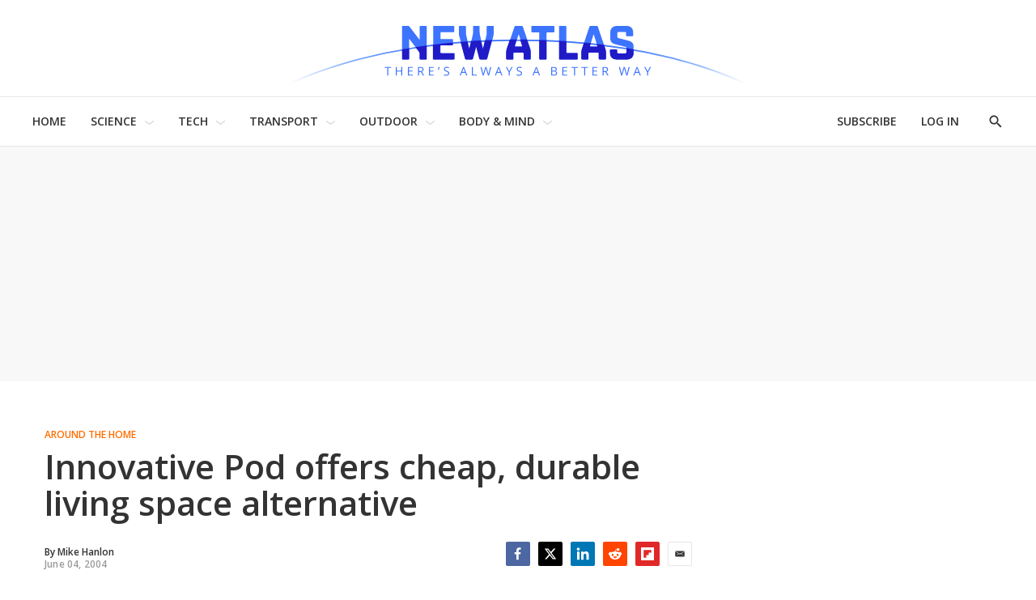

--- FILE ---
content_type: text/html
request_url: https://tzm.px-cloud.net/ns?c=0ce5d1a0-f149-11f0-bc93-bf806f6d4089
body_size: 176
content:
EFTyFsU1ujs6ACIjg93f2XRwR3PWJKBDGbR7ET2VOhWhzakSm_HxNhDVqbkK4g6parjztLMJuLbLT_ihzT213a2NIQYPfdweLnoG-TsK37733wuboXpRcH6eXYTeo4lb9rVcja9OQR2niPp30iyK1taYnyZZj8lhffGwk1lraJ5q2g==

--- FILE ---
content_type: application/javascript; charset=UTF-8
request_url: https://subscribe-forms.beehiiv.com/cdn-cgi/challenge-platform/scripts/jsd/main.js
body_size: 4760
content:
window._cf_chl_opt={oPNF3:'g'};~function(q4,d,F,S,B,V,h,E,G){q4=Q,function(Z,s,qN,q3,z,Y){for(qN={Z:484,s:396,z:390,Y:402,a:393,L:440,X:386,I:437,i:455,n:487,W:395,D:400},q3=Q,z=Z();!![];)try{if(Y=-parseInt(q3(qN.Z))/1*(parseInt(q3(qN.s))/2)+parseInt(q3(qN.z))/3+-parseInt(q3(qN.Y))/4*(-parseInt(q3(qN.a))/5)+-parseInt(q3(qN.L))/6*(parseInt(q3(qN.X))/7)+parseInt(q3(qN.I))/8*(parseInt(q3(qN.i))/9)+parseInt(q3(qN.n))/10+parseInt(q3(qN.W))/11*(-parseInt(q3(qN.D))/12),s===Y)break;else z.push(z.shift())}catch(a){z.push(z.shift())}}(K,144564),d=this||self,F=d[q4(475)],S={},S[q4(419)]='o',S[q4(429)]='s',S[q4(433)]='u',S[q4(394)]='z',S[q4(463)]='n',S[q4(406)]='I',S[q4(485)]='b',B=S,d[q4(434)]=function(Z,s,z,Y,qa,qY,qA,q9,X,I,i,W,D,P){if(qa={Z:389,s:432,z:388,Y:425,a:404,L:462,X:404,I:462,i:452,n:497,W:415,D:410,P:503},qY={Z:490,s:415,z:444},qA={Z:414,s:498,z:481,Y:492},q9=q4,s===null||void 0===s)return Y;for(X=x(s),Z[q9(qa.Z)][q9(qa.s)]&&(X=X[q9(qa.z)](Z[q9(qa.Z)][q9(qa.s)](s))),X=Z[q9(qa.Y)][q9(qa.a)]&&Z[q9(qa.L)]?Z[q9(qa.Y)][q9(qa.X)](new Z[(q9(qa.I))](X)):function(M,qq,T){for(qq=q9,M[qq(qY.Z)](),T=0;T<M[qq(qY.s)];M[T]===M[T+1]?M[qq(qY.z)](T+1,1):T+=1);return M}(X),I='nAsAaAb'.split('A'),I=I[q9(qa.i)][q9(qa.n)](I),i=0;i<X[q9(qa.W)];W=X[i],D=e(Z,s,W),I(D)?(P='s'===D&&!Z[q9(qa.D)](s[W]),q9(qa.P)===z+W?L(z+W,D):P||L(z+W,s[W])):L(z+W,D),i++);return Y;function L(M,T,q8){q8=Q,Object[q8(qA.Z)][q8(qA.s)][q8(qA.z)](Y,T)||(Y[T]=[]),Y[T][q8(qA.Y)](M)}},V=q4(416)[q4(450)](';'),h=V[q4(452)][q4(497)](V),d[q4(501)]=function(Z,s,qX,qK,z,Y,L,X){for(qX={Z:483,s:415,z:460,Y:492,a:493},qK=q4,z=Object[qK(qX.Z)](s),Y=0;Y<z[qK(qX.s)];Y++)if(L=z[Y],L==='f'&&(L='N'),Z[L]){for(X=0;X<s[z[Y]][qK(qX.s)];-1===Z[L][qK(qX.z)](s[z[Y]][X])&&(h(s[z[Y]][X])||Z[L][qK(qX.Y)]('o.'+s[z[Y]][X])),X++);}else Z[L]=s[z[Y]][qK(qX.a)](function(I){return'o.'+I})},E=N(),G=function(qU,qO,qv,qH,qm,s,z,Y){return qU={Z:461,s:398},qO={Z:423,s:423,z:492,Y:423,a:423,L:465,X:423,I:478,i:492,n:478,W:423},qv={Z:415},qH={Z:415,s:478,z:414,Y:498,a:481,L:481,X:498,I:481,i:383,n:492,W:492,D:423,P:492,f:423,M:414,T:498,o:481,H:492,b:492,v:383,O:492,U:492,J:492,q0:465},qm=q4,s=String[qm(qU.Z)],z={'h':function(a,qT){return qT={Z:457,s:478},null==a?'':z.g(a,6,function(L,qe){return qe=Q,qe(qT.Z)[qe(qT.s)](L)})},'g':function(L,X,I,qx,i,W,D,P,M,T,o,H,O,U,J,q0,q1,q2){if(qx=qm,null==L)return'';for(W={},D={},P='',M=2,T=3,o=2,H=[],O=0,U=0,J=0;J<L[qx(qH.Z)];J+=1)if(q0=L[qx(qH.s)](J),Object[qx(qH.z)][qx(qH.Y)][qx(qH.a)](W,q0)||(W[q0]=T++,D[q0]=!0),q1=P+q0,Object[qx(qH.z)][qx(qH.Y)][qx(qH.L)](W,q1))P=q1;else{if(Object[qx(qH.z)][qx(qH.X)][qx(qH.I)](D,P)){if(256>P[qx(qH.i)](0)){for(i=0;i<o;O<<=1,X-1==U?(U=0,H[qx(qH.n)](I(O)),O=0):U++,i++);for(q2=P[qx(qH.i)](0),i=0;8>i;O=q2&1|O<<1,U==X-1?(U=0,H[qx(qH.n)](I(O)),O=0):U++,q2>>=1,i++);}else{for(q2=1,i=0;i<o;O=O<<1|q2,X-1==U?(U=0,H[qx(qH.n)](I(O)),O=0):U++,q2=0,i++);for(q2=P[qx(qH.i)](0),i=0;16>i;O=1.53&q2|O<<1.36,X-1==U?(U=0,H[qx(qH.W)](I(O)),O=0):U++,q2>>=1,i++);}M--,0==M&&(M=Math[qx(qH.D)](2,o),o++),delete D[P]}else for(q2=W[P],i=0;i<o;O=O<<1.12|q2&1,X-1==U?(U=0,H[qx(qH.P)](I(O)),O=0):U++,q2>>=1,i++);P=(M--,M==0&&(M=Math[qx(qH.f)](2,o),o++),W[q1]=T++,String(q0))}if(P!==''){if(Object[qx(qH.M)][qx(qH.T)][qx(qH.o)](D,P)){if(256>P[qx(qH.i)](0)){for(i=0;i<o;O<<=1,U==X-1?(U=0,H[qx(qH.H)](I(O)),O=0):U++,i++);for(q2=P[qx(qH.i)](0),i=0;8>i;O=O<<1.88|1.72&q2,U==X-1?(U=0,H[qx(qH.W)](I(O)),O=0):U++,q2>>=1,i++);}else{for(q2=1,i=0;i<o;O=O<<1.17|q2,X-1==U?(U=0,H[qx(qH.b)](I(O)),O=0):U++,q2=0,i++);for(q2=P[qx(qH.v)](0),i=0;16>i;O=q2&1.9|O<<1,U==X-1?(U=0,H[qx(qH.O)](I(O)),O=0):U++,q2>>=1,i++);}M--,0==M&&(M=Math[qx(qH.D)](2,o),o++),delete D[P]}else for(q2=W[P],i=0;i<o;O=1&q2|O<<1,U==X-1?(U=0,H[qx(qH.U)](I(O)),O=0):U++,q2>>=1,i++);M--,0==M&&o++}for(q2=2,i=0;i<o;O=q2&1|O<<1.71,U==X-1?(U=0,H[qx(qH.J)](I(O)),O=0):U++,q2>>=1,i++);for(;;)if(O<<=1,X-1==U){H[qx(qH.U)](I(O));break}else U++;return H[qx(qH.q0)]('')},'j':function(a,qb,qV){return qb={Z:383},qV=qm,a==null?'':a==''?null:z.i(a[qV(qv.Z)],32768,function(L,qh){return qh=qV,a[qh(qb.Z)](L)})},'i':function(L,X,I,ql,i,W,D,P,M,T,o,H,O,U,J,q0,q2,q1){for(ql=qm,i=[],W=4,D=4,P=3,M=[],H=I(0),O=X,U=1,T=0;3>T;i[T]=T,T+=1);for(J=0,q0=Math[ql(qO.Z)](2,2),o=1;q0!=o;q1=O&H,O>>=1,0==O&&(O=X,H=I(U++)),J|=o*(0<q1?1:0),o<<=1);switch(J){case 0:for(J=0,q0=Math[ql(qO.Z)](2,8),o=1;q0!=o;q1=O&H,O>>=1,0==O&&(O=X,H=I(U++)),J|=(0<q1?1:0)*o,o<<=1);q2=s(J);break;case 1:for(J=0,q0=Math[ql(qO.s)](2,16),o=1;o!=q0;q1=O&H,O>>=1,O==0&&(O=X,H=I(U++)),J|=o*(0<q1?1:0),o<<=1);q2=s(J);break;case 2:return''}for(T=i[3]=q2,M[ql(qO.z)](q2);;){if(U>L)return'';for(J=0,q0=Math[ql(qO.Z)](2,P),o=1;o!=q0;q1=H&O,O>>=1,0==O&&(O=X,H=I(U++)),J|=(0<q1?1:0)*o,o<<=1);switch(q2=J){case 0:for(J=0,q0=Math[ql(qO.Y)](2,8),o=1;q0!=o;q1=H&O,O>>=1,0==O&&(O=X,H=I(U++)),J|=(0<q1?1:0)*o,o<<=1);i[D++]=s(J),q2=D-1,W--;break;case 1:for(J=0,q0=Math[ql(qO.a)](2,16),o=1;q0!=o;q1=H&O,O>>=1,O==0&&(O=X,H=I(U++)),J|=o*(0<q1?1:0),o<<=1);i[D++]=s(J),q2=D-1,W--;break;case 2:return M[ql(qO.L)]('')}if(0==W&&(W=Math[ql(qO.X)](2,P),P++),i[q2])q2=i[q2];else if(D===q2)q2=T+T[ql(qO.I)](0);else return null;M[ql(qO.i)](q2),i[D++]=T+q2[ql(qO.n)](0),W--,T=q2,0==W&&(W=Math[ql(qO.W)](2,P),P++)}}},Y={},Y[qm(qU.s)]=z.h,Y}(),C();function Q(q,j,Z,s){return q=q-381,Z=K(),s=Z[q],s}function l(qI,qQ,z,Y,a,L,X){qQ=(qI={Z:442,s:426,z:489,Y:466,a:405,L:502,X:412,I:449,i:418,n:439,W:424,D:500},q4);try{return z=F[qQ(qI.Z)](qQ(qI.s)),z[qQ(qI.z)]=qQ(qI.Y),z[qQ(qI.a)]='-1',F[qQ(qI.L)][qQ(qI.X)](z),Y=z[qQ(qI.I)],a={},a=Ntxi4(Y,Y,'',a),a=Ntxi4(Y,Y[qQ(qI.i)]||Y[qQ(qI.n)],'n.',a),a=Ntxi4(Y,z[qQ(qI.W)],'d.',a),F[qQ(qI.L)][qQ(qI.D)](z),L={},L.r=a,L.e=null,L}catch(I){return X={},X.r={},X.e=I,X}}function c(qr,qs,Z,s,z){return qr={Z:453,s:392},qs=q4,Z=3600,s=R(),z=Math[qs(qr.Z)](Date[qs(qr.s)]()/1e3),z-s>Z?![]:!![]}function x(Z,qC,q7,s){for(qC={Z:388,s:483,z:482},q7=q4,s=[];Z!==null;s=s[q7(qC.Z)](Object[q7(qC.s)](Z)),Z=Object[q7(qC.z)](Z));return s}function g(Z,s,qP,qD,qW,qn,qz,z,Y,a){qP={Z:454,s:469,z:438,Y:473,a:436,L:474,X:431,I:438,i:458,n:459,W:441,D:471,P:446,f:491,M:472,T:495,o:451,H:451,b:479,v:398,O:464},qD={Z:486},qW={Z:382,s:422,z:467,Y:382},qn={Z:471},qz=q4,z=d[qz(qP.Z)],console[qz(qP.s)](d[qz(qP.z)]),Y=new d[(qz(qP.Y))](),Y[qz(qP.a)](qz(qP.L),qz(qP.X)+d[qz(qP.I)][qz(qP.i)]+qz(qP.n)+z.r),z[qz(qP.W)]&&(Y[qz(qP.D)]=5e3,Y[qz(qP.P)]=function(qu){qu=qz,s(qu(qn.Z))}),Y[qz(qP.f)]=function(qd){qd=qz,Y[qd(qW.Z)]>=200&&Y[qd(qW.Z)]<300?s(qd(qW.s)):s(qd(qW.z)+Y[qd(qW.Y)])},Y[qz(qP.M)]=function(qF){qF=qz,s(qF(qD.Z))},a={'t':R(),'lhr':F[qz(qP.T)]&&F[qz(qP.T)][qz(qP.o)]?F[qz(qP.T)][qz(qP.H)]:'','api':z[qz(qP.W)]?!![]:![],'payload':Z},Y[qz(qP.b)](G[qz(qP.v)](JSON[qz(qP.O)](a)))}function C(K2,K1,qJ,qk,Z,s,z,Y,a){if(K2={Z:454,s:441,z:397,Y:413,a:408,L:408,X:488,I:447,i:447},K1={Z:397,s:413,z:447},qJ={Z:421},qk=q4,Z=d[qk(K2.Z)],!Z)return;if(!c())return;(s=![],z=Z[qk(K2.s)]===!![],Y=function(qR,L){if(qR=qk,!s){if(s=!![],!c())return;L=l(),g(L.r,function(X){A(Z,X)}),L.e&&y(qR(qJ.Z),L.e)}},F[qk(K2.z)]!==qk(K2.Y))?Y():d[qk(K2.a)]?F[qk(K2.L)](qk(K2.X),Y):(a=F[qk(K2.I)]||function(){},F[qk(K2.i)]=function(qc){qc=qk,a(),F[qc(K1.Z)]!==qc(K1.s)&&(F[qc(K1.z)]=a,Y())})}function k(Z,qi,qj){return qi={Z:417},qj=q4,Math[qj(qi.Z)]()<Z}function N(qf,qS){return qf={Z:496,s:496},qS=q4,crypto&&crypto[qS(qf.Z)]?crypto[qS(qf.s)]():''}function R(qp,qZ,Z){return qp={Z:454,s:453},qZ=q4,Z=d[qZ(qp.Z)],Math[qZ(qp.s)](+atob(Z.t))}function A(z,Y,K3,qg,a,L){if(K3={Z:441,s:422,z:407,Y:456,a:430,L:399,X:385,I:420,i:407,n:430,W:399,D:427,P:411,f:385},qg=q4,!z[qg(K3.Z)])return;Y===qg(K3.s)?(a={},a[qg(K3.z)]=qg(K3.Y),a[qg(K3.a)]=z.r,a[qg(K3.L)]=qg(K3.s),d[qg(K3.X)][qg(K3.I)](a,'*')):(L={},L[qg(K3.i)]=qg(K3.Y),L[qg(K3.n)]=z.r,L[qg(K3.W)]=qg(K3.D),L[qg(K3.P)]=Y,d[qg(K3.f)][qg(K3.I)](L,'*'))}function m(Z,s,qE,q5){return qE={Z:387,s:387,z:414,Y:391,a:481,L:460,X:384},q5=q4,s instanceof Z[q5(qE.Z)]&&0<Z[q5(qE.s)][q5(qE.z)][q5(qE.Y)][q5(qE.a)](s)[q5(qE.L)](q5(qE.X))}function e(Z,s,z,qG,q6,Y,L){q6=(qG={Z:419,s:401,z:480,Y:425,a:445,L:425},q4);try{Y=s[z]}catch(X){return'i'}if(Y==null)return Y===void 0?'u':'x';if(q6(qG.Z)==typeof Y)try{if(q6(qG.s)==typeof Y[q6(qG.z)])return Y[q6(qG.z)](function(){}),'p'}catch(I){}return Z[q6(qG.Y)][q6(qG.a)](Y)?'a':Y===Z[q6(qG.L)]?'C':!0===Y?'T':Y===!1?'F':(L=typeof Y,q6(qG.s)==L?m(Z,Y)?'N':'f':B[L]||'?')}function y(Y,a,qM,qB,L,X,I,i,n,W,D,P){if(qM={Z:477,s:448,z:454,Y:431,a:438,L:458,X:470,I:494,i:473,n:436,W:474,D:471,P:446,f:499,M:435,T:435,o:381,H:381,b:403,v:438,O:468,U:409,J:476,q0:428,q1:407,q2:443,qT:479,qo:398},qB=q4,!k(0))return![];X=(L={},L[qB(qM.Z)]=Y,L[qB(qM.s)]=a,L);try{I=d[qB(qM.z)],i=qB(qM.Y)+d[qB(qM.a)][qB(qM.L)]+qB(qM.X)+I.r+qB(qM.I),n=new d[(qB(qM.i))](),n[qB(qM.n)](qB(qM.W),i),n[qB(qM.D)]=2500,n[qB(qM.P)]=function(){},W={},W[qB(qM.f)]=d[qB(qM.a)][qB(qM.f)],W[qB(qM.M)]=d[qB(qM.a)][qB(qM.T)],W[qB(qM.o)]=d[qB(qM.a)][qB(qM.H)],W[qB(qM.b)]=d[qB(qM.v)][qB(qM.O)],W[qB(qM.U)]=E,D=W,P={},P[qB(qM.J)]=X,P[qB(qM.q0)]=D,P[qB(qM.q1)]=qB(qM.q2),n[qB(qM.qT)](G[qB(qM.qo)](P))}catch(f){}}function K(K4){return K4='hasOwnProperty,KljLg4,removeChild,oxFY5,body,d.cookie,HnhLR9,status,charCodeAt,[native code],parent,47362gDPkbb,Function,concat,Object,782523mdruHd,toString,now,90980TYtFFD,symbol,211937JFomNN,3756qwFeva,readyState,lnBVNSQhq,event,396QkyMKr,function,32PtEEIB,UHTeq3,from,tabIndex,bigint,source,addEventListener,ntYsJ1,isNaN,detail,appendChild,loading,prototype,length,_cf_chl_opt;NaZoI3;Bshk0;IzgW1;qzjKa3;GBApq0;giyU9;KutOj0;QgiX4;Khftj4;Lfpaq4;zBhRN3;JSmY9;Ntxi4;oxFY5;TDAZ2;ldLC0,random,clientInformation,object,postMessage,error on cf_chl_props,success,pow,contentDocument,Array,iframe,error,chctx,string,sid,/cdn-cgi/challenge-platform/h/,getOwnPropertyNames,undefined,Ntxi4,syUs3,open,88PBiPWO,_cf_chl_opt,navigator,66TiSpdD,api,createElement,jsd,splice,isArray,ontimeout,onreadystatechange,GsWUx0,contentWindow,split,href,includes,floor,__CF$cv$params,161919mLQgNW,cloudflare-invisible,RfT8I-wxLACyu9VM7FbWiG1t6lKvaHPo$dO4egSZ3cn2BQXzE+0jkYJhqN5DmsrUp,oPNF3,/jsd/oneshot/fc21b7e0d793/0.5270761788819601:1768393411:cuhwUYu4LLRq1cBvgOLtk8kqM94R70YjjOtJ2OSHViw/,indexOf,fromCharCode,Set,number,stringify,join,display: none,http-code:,riYFq1,log,/b/ov1/0.5270761788819601:1768393411:cuhwUYu4LLRq1cBvgOLtk8kqM94R70YjjOtJ2OSHViw/,timeout,onerror,XMLHttpRequest,POST,document,errorInfoObject,jCNy9,charAt,send,catch,call,getPrototypeOf,keys,6lqnMvg,boolean,xhr-error,2617590POWYKr,DOMContentLoaded,style,sort,onload,push,map,/invisible/jsd,location,randomUUID,bind'.split(','),K=function(){return K4},K()}}()

--- FILE ---
content_type: application/javascript
request_url: https://html-load.com/script/newatlas.com.js?hash=-1030037949
body_size: 200678
content:
// 
//# sourceMappingURL=[data-uri]
(function(){(function(o,Q){const Ui=a2Q,h=o();while(!![]){try{const q=parseInt(Ui(0xfda))/0x1+parseInt(Ui(0xcf7))/0x2*(-parseInt(Ui(0xe9b))/0x3)+parseInt(Ui(0x638))/0x4+-parseInt(Ui(0x467))/0x5+-parseInt(Ui(0xd3a))/0x6+parseInt(Ui(0xa83))/0x7+parseInt(Ui(0x5bb))/0x8*(parseInt(Ui(0xf70))/0x9);if(q===Q)break;else h['push'](h['shift']());}catch(U){h['push'](h['shift']());}}}(a2o,0xb5803),((()=>{const Xz=a2Q;var o={0x2197:(U,d,I)=>{'use strict';const Up=a2Q;I['d'](d,{'A':()=>m});let K='',W=Up(0x611);try{var P;K=null!==(P=document[Up(0xa7f)][Up(0xad6)](Up(0x9e2)))&&void 0x0!==P?P:Up(0xc18);const C=document[Up(0xa7f)][Up(0xad6)](Up(0xda4))||document[Up(0xa7f)][Up(0xad6)](Up(0xc2e));C&&(W=new URL(C,window[Up(0xf98)][Up(0xc31)])[Up(0xf41)]);}catch(R){}const m={'version':Up(0x664),'sdkVersion':K,'endpoint':W,'env':Up(0xf2b),'debug':!0x1,'sentrySampleRatio':0.05};},0x385:(U,I,K)=>{'use strict';const UT=a2Q;K['d'](I,{'EW':()=>p,'R0':()=>R,'WH':()=>m,'qj':()=>C,'w4':()=>T,'z3':()=>j});var W=K(0xd17);const P={'appendChild':Node[UT(0x102a)][UT(0xac7)],'insertBefore':Node[UT(0x102a)][UT(0xf40)]};function m(X,b){const UX=UT;b[UX(0x263)]?P[UX(0xf40)][UX(0x426)](b[UX(0x1f2)],X,b[UX(0x263)]):P[UX(0xac7)][UX(0x426)](b[UX(0x587)],X);}function C(X){const Ub=UT;P[Ub(0xac7)][Ub(0x426)](document[Ub(0x187)],X);}function R(X){const UG=UT,b=document[UG(0xf7f)](X[UG(0x884)]);for(const G of X[UG(0x9f4)]())b[UG(0x38d)](G,X[UG(0xad6)](G));return b[UG(0xb31)]=X[UG(0xb31)],b;}function j(){const Ur=UT;try{if(null!=window[Ur(0x46a)][Ur(0x744)]&&Ur(0x739)===window[Ur(0x46a)][Ur(0x744)][Ur(0x739)][Ur(0x2fc)])return!0x0;}catch(X){}return!0x1;}const p=async()=>{const Ug=UT;if(!navigator[Ug(0xb49)])return!0x0;try{await W['A'][Ug(0xf20)]()[Ug(0xcd1)][Ug(0x426)](window,location[Ug(0xc31)]);}catch(X){return!0x0;}return!0x1;},T=X=>{const Uk=UT;try{const b=new CSSStyleSheet();b[Uk(0x5a1)](Uk(0xf47));const G=b[Uk(0x291)][0x0][Uk(0x7df)];b[Uk(0x291)][0x0][Uk(0x7df)]=X;const g=b[Uk(0x291)][0x0][Uk(0x7df)];return g===G||g[Uk(0x29f)]()===X[Uk(0x29f)]()?X:g;}catch(k){return X;}};},0x4d9:(U,I,K)=>{'use strict';const UJ=a2Q;K['d'](I,{'FA':()=>V,'H4':()=>S,'Ki':()=>o0,'jy':()=>Z});var W=K(0x2126),P=K(0x1e87),C=K(0x1b6c),R=K(0x6),j=K(0xabf),T=K(0x10be),X=K(0xd17),G=K(0x2c0);let J,O;const z=UJ(0x643),L=UJ(0xec4);let F=0x0;function N(){const UO=UJ;return![UO(0xe7c),UO(0x10bf)][UO(0x5f6)](o1=>location[UO(0x10c4)][UO(0x1089)](o1))&&!window[UO(0x6b4)];}function V(){const Uz=UJ;return P['A'][Uz(0xf20)](L)||F[Uz(0xa98)]();}async function S(o1){const UL=UJ;return UL(0xc9e)===P['A'][UL(0xf20)](UL(0x606),!0x1)||!(!(window[UL(0xf98)][UL(0x101c)]+window[UL(0xf98)][UL(0xfd7)])[UL(0x6c6)](UL(0x527))&&UL(0xc9e)!==P['A'][UL(0xf20)](UL(0x527),!0x1))||(void 0x0!==J?J:N()&&(0x0,T['aX'])()?(J=!0x0,Y(o1)[UL(0xcc9)](o2=>{const Uy=UL;let [o3,o4]=o2;J=o3,F=o4,P['A'][Uy(0x3d3)](L,F[Uy(0xa98)]()),(0x0,T['uD'])(o3);}),!0x0):([J,F]=await Y(o1),P['A'][UL(0x3d3)](L,F[UL(0xa98)]()),(0x0,T['uD'])(J),J));}async function Z(o1){const Uf=UJ;return Uf(0xc9e)===P['A'][Uf(0xf20)](Uf(0x606),!0x1)||(void 0x0!==O?O:N()&&![Uf(0x2e6),Uf(0x10bf)][Uf(0x5f6)](o2=>location[Uf(0x10c4)][Uf(0x1089)](o2))&&Uf(0xc9e)===P['A'][Uf(0xf20)](z)?(M(o1)[Uf(0xcc9)](o2=>{const UF=Uf;O=o2,P['A'][UF(0x3d3)](z,o2[UF(0xa98)]());}),!0x0):(O=await M(o1),P['A'][Uf(0x3d3)](z,O[Uf(0xa98)]()),O));}async function Y(o1){return await(async function(){const UN=a2Q;let o2=!0x1;try{const o3=document[UN(0xf7f)](UN(0xacc));o3[UN(0x38d)]('id',UN(0x175)),document[UN(0x187)][UN(0xac7)](o3),o3[UN(0x38d)](UN(0x742),UN(0x49a));const o4=['ad',UN(0x101f),UN(0x175),UN(0xd98),UN(0x501),UN(0xb09),UN(0x1b3),UN(0x558),UN(0x1d8),UN(0xf56),UN(0xdca),UN(0x392),UN(0xcd7),UN(0x152),UN(0xa40),UN(0x353),UN(0x887),UN(0xbcb),UN(0x1033)];for(const o5 of o4){o3[UN(0xee1)]=o5,await(0x0,R['c'])(o7=>setTimeout(o7,0x1));const o6=window[UN(0xc35)](o3);if(UN(0xfc1)===o6[UN(0x578)]||UN(0x5a2)===o6[UN(0xd2d)]){W['A'][UN(0xc00)](UN(0x19a)),o2=!0x0;break;}}document[UN(0x187)][UN(0x809)](o3);}catch(o7){W['A'][UN(0xc00)](UN(0xe93)[UN(0x47d)](o7));}return o2;}())?[!0x0,0x1]:await(async function(){const Ua=a2Q,o2=XMLHttpRequest[Ua(0xa98)]();return!(!o2[Ua(0x6c6)](Ua(0x2ad))||!o2[Ua(0x6c6)](Ua(0x446)))&&(W['A'][Ua(0xc00)](Ua(0xf5f)),!0x0);}())?[!0x0,0x2]:await async function(o2){const Uw=a2Q,o3=[];if(o2){for(const o5 of o2)Uw(0x431)===o5[Uw(0x843)]&&o3[Uw(0x97e)]({'url':o5[Uw(0xe7b)]});}const o4=window[Uw(0xf98)][Uw(0x10c4)][Uw(0x1089)](Uw(0xba2));return o4?o3[Uw(0x97e)]({'url':Uw(0x60d)}):(o3[Uw(0x97e)]({'url':Uw(0xd24),'mustIncludeStrings':[Uw(0x501)],'mustExcludeStrings':[Uw(0x907)]}),C['A'][Uw(0x65e)]()||o3[Uw(0x97e)]({'url':Uw(0xed3),'mustIncludeStrings':[Uw(0xdb5)],'mustExcludeStrings':[Uw(0x907)]})),(await Promise[Uw(0xeba)]([...o3[Uw(0xf44)](o6=>H(o6[Uw(0xe7b)],o6[Uw(0x9b1)],o6[Uw(0xb82)])),o4?B():D()]))[Uw(0x5f6)](o6=>o6);}(o1)?[!0x0,0x3]:[!0x1,0x0];}async function M(o1){const Ul=UJ;return!await async function(o2){const UV=a2Q,o3=o2[UV(0xe76)]||[],o4=await Promise[UV(0xeba)](o2[UV(0xe7b)][UV(0xf44)](async o5=>{const Uu=UV;try{return await(0x0,R['c'])((o6,o7)=>{const US=a2Q;if(US(0xd63)===o2[US(0x843)]){const o8=new XMLHttpRequest();o8[US(0x48f)](US(0x6b0),()=>{const UE=US;0x4===o8[UE(0x3c0)]&&(o8[UE(0x1027)]>=0xc8&&o8[UE(0x1027)]<0x12c||o3[UE(0x6c6)](o8[UE(0x1027)])?o6():o7());}),o8[US(0x48f)](US(0xb32),()=>o7()),o8[US(0x43f)](US(0x6be),o5),o8[US(0x2a9)]();}else{if(US(0xf72)===o2[US(0x843)]){if(C['A'][US(0x4e5)]())H(o5)[US(0xcc9)](o9=>o9?o7():o6())[US(0x430)](o7);else{const o9=new Image();o9[US(0x48f)](US(0xcc1),()=>o6()),o9[US(0x48f)](US(0xb32),()=>o7()),o9[US(0xc2e)]=o5;}}else{if(US(0x4fd)===o2[US(0x843)]){const oo=document[US(0xf7f)](US(0x4fd));oo[US(0x48f)](US(0xcc1),()=>o6()),oo[US(0x48f)](US(0xb32),()=>o7()),oo[US(0xc2e)]=o5,document[US(0x187)][US(0xac7)](oo);}}}}),!0x0;}catch(o6){return(0x0,j['I1'])()?(W['A'][Uu(0xc00)](Uu(0xc3c)[Uu(0x47d)](o2[Uu(0xe7b)])),!0x0):(W['A'][Uu(0xc00)](Uu(0x917)[Uu(0x47d)](o2[Uu(0xe7b)],Uu(0xea2))),!0x1);}}));return o4[0x0]!==o4[0x1];}(null!=o1?o1:{'type':Ul(0xf72),'url':[Ul(0xda5),Ul(0x74a)]});}async function H(o1){const Ux=UJ;let o2=arguments[Ux(0x934)]>0x1&&void 0x0!==arguments[0x1]?arguments[0x1]:[],o3=arguments[Ux(0x934)]>0x2&&void 0x0!==arguments[0x2]?arguments[0x2]:[];try{const o4=await X['A'][Ux(0xf20)]()[Ux(0xcd1)][Ux(0x426)](window,o1);if(o4[Ux(0x771)])return!0x0;if(null===o4[Ux(0xe00)]&&Ux(0x437)===o4[Ux(0x843)])return!0x0;if(o4[Ux(0x1027)]<0xc8||o4[Ux(0x1027)]>=0x12c)return!0x0;const o5=await o4[Ux(0xab0)]();if(0x0===o5[Ux(0x934)])return!0x0;if(!o2[Ux(0xd80)](o6=>o5[Ux(0x6c6)](o6)))return!0x0;if(o3[Ux(0x5f6)](o6=>o5[Ux(0x6c6)](o6)))return!0x0;}catch(o6){return(0x0,j['I1'])()?(W['A'][Ux(0xc00)](Ux(0xa23)[Ux(0x47d)](o1)),!0x1):(W['A'][Ux(0xc00)](Ux(0x285)[Ux(0x47d)](o1,Ux(0x2a5))),!0x0);}return!0x1;}async function B(){const Uv=UJ,o1=document[Uv(0xf7f)](Uv(0xe61)),o2=await(0x0,R['c'])((o3,o4)=>{const UZ=Uv;var o5;o1[UZ(0x742)][UZ(0xd11)](UZ(0x6f5),'0'),o1[UZ(0x742)][UZ(0xd11)](UZ(0xb3a),'0'),o1[UZ(0x742)][UZ(0xd11)](UZ(0xd2d),UZ(0x5a2)),o1[UZ(0x742)][UZ(0xd11)](UZ(0x889),UZ(0xfc1)),document[UZ(0x187)][UZ(0xac7)](o1);const o6=null===(o5=G['A'][UZ(0xf20)](window)[UZ(0x7d0)][UZ(0xf20)][UZ(0x426)](o1,window))||void 0x0===o5?void 0x0:o5[UZ(0x81c)];if(!o6)return o3(!0x1);o6[UZ(0x2e9)][UZ(0x43f)](),o6[UZ(0x2e9)][UZ(0xf25)](UZ(0x1cc)),o6[UZ(0x2e9)][UZ(0x5fe)]();const o7=o6[UZ(0x2e9)][UZ(0xf7f)](UZ(0x4fd));o7[UZ(0x38d)](UZ(0xc2e),UZ(0x60d)),o7[UZ(0x48f)](UZ(0xcc1),()=>o3(!0x1)),o7[UZ(0x48f)](UZ(0xb32),()=>o3(!0x0)),o6[UZ(0x2e9)][UZ(0x187)][UZ(0xac7)](o7);});return o1[Uv(0x4e4)](),o2;}async function D(){const UY=UJ,o1=document[UY(0xf7f)](UY(0xe61)),o2=await(0x0,R['c'])((o3,o4)=>{const Un=UY;var o5;o1[Un(0x742)][Un(0xd11)](Un(0x6f5),'0'),o1[Un(0x742)][Un(0xd11)](Un(0xb3a),'0'),o1[Un(0x742)][Un(0xd11)](Un(0xd2d),Un(0x5a2)),o1[Un(0x742)][Un(0xd11)](Un(0x889),Un(0xfc1)),document[Un(0x187)][Un(0xac7)](o1);const o6=null===(o5=G['A'][Un(0xf20)](window)[Un(0x7d0)][Un(0xf20)][Un(0x426)](o1,window))||void 0x0===o5?void 0x0:o5[Un(0x81c)];if(!o6)return o3(!0x0);o6[Un(0x2e9)][Un(0x43f)](),o6[Un(0x2e9)][Un(0xf25)](Un(0x1cc)),o6[Un(0x2e9)][Un(0x5fe)]();const o7=o6[Un(0x2e9)][Un(0xf7f)](Un(0x4fd));o7[Un(0x38d)](Un(0xc2e),Un(0xd24)),o7[Un(0x48f)](Un(0xcc1),()=>{const Us=Un;try{var o8;const o9=o6[Us(0x501)];if(!o9)return o3(!0x0);if(!(null===(o8=Object[Us(0xe6f)](o9,Us(0x7a5)))||void 0x0===o8?void 0x0:o8[Us(0x3d3)]))return o3(!0x0);o3(!0x1);}catch(oo){return o3(!0x0);}}),o7[Un(0x48f)](Un(0xb32),()=>o3(!0x0)),o6[Un(0x2e9)][Un(0x187)][Un(0xac7)](o7);});return o1[UY(0x4e4)](),o2;}function o0(){const UM=UJ,o1=P['A'][UM(0xf20)](UM(0xe94),!0x1,UM(0x265));return!!o1&&!!o1[UM(0x956)](',')[0x4];}},0x1b6c:(U,d,I)=>{'use strict';const Uc=a2Q;I['d'](d,{'A':()=>K});class K{static[Uc(0x739)](){const UH=Uc;try{if(null!=window[UH(0x46a)][UH(0x744)]&&UH(0x739)===window[UH(0x46a)][UH(0x744)][UH(0x739)][UH(0x2fc)])return!0x0;}catch(W){}return!0x1;}static[Uc(0x65e)](){const UB=Uc;try{if(K[UB(0x739)]())return!0x1;const W=navigator[UB(0xe16)][UB(0x29f)](),P=[UB(0xd85)];return![UB(0x57a),UB(0x60a),UB(0xc3d),UB(0xbb3),UB(0xa2b),UB(0xac3),UB(0x91d),UB(0x46f),UB(0xe7f),UB(0xed7),UB(0x10ab),UB(0x788),UB(0xa63)][UB(0x5f6)](m=>W[UB(0x6c6)](m))&&P[UB(0x5f6)](m=>W[UB(0x6c6)](m));}catch(m){}return!0x1;}static[Uc(0xa0e)](){const UA=Uc;try{if(K[UA(0x739)]())return!0x1;const W=navigator[UA(0xe16)][UA(0x29f)]();if(W[UA(0x6c6)](UA(0x1ea))||W[UA(0x6c6)](UA(0x995)))return!0x0;const P=[UA(0xe7f)];return![UA(0x57a),UA(0x60a),UA(0xc3d),UA(0xbb3),UA(0xa2b),UA(0xac3),UA(0x91d),UA(0x46f),UA(0xed7),UA(0x10ab),UA(0x788),UA(0xa63)][UA(0x5f6)](m=>W[UA(0x6c6)](m))&&P[UA(0x5f6)](m=>W[UA(0x6c6)](m));}catch(m){}return!0x1;}static[Uc(0x4e5)](){const UD=Uc;try{const W=navigator[UD(0xe16)][UD(0x29f)]();return W[UD(0x6c6)](UD(0x4b3))&&W[UD(0x6c6)](UD(0xd36));}catch(P){}return!0x1;}static[Uc(0x39e)](){const Ue=Uc;try{return navigator[Ue(0xe16)][Ue(0x29f)]()[Ue(0x6c6)](Ue(0xab7));}catch(W){}return!0x1;}static[Uc(0x7ec)](){const d0=Uc;return navigator[d0(0xe16)][d0(0x29f)]()[d0(0x6c6)](d0(0x406));}}},0x1e99:(U,d,I)=>{'use strict';const d1=a2Q;I['d'](d,{'H$':()=>R,'Tq':()=>C,'fd':()=>j});var K=I(0x1e87);const W=d1(0x220),P=0x927c0,m=()=>{const d2=d1,p=K['A'][d2(0xf20)](W);if(p)try{const T=Date[d2(0x107a)](),X=JSON[d2(0x760)](atob(p))[d2(0xa72)](b=>b[d2(0x57b)]+P>T);K['A'][d2(0x3d3)](W,btoa(JSON[d2(0x5b9)](X)));}catch(b){}},C=()=>!window[d1(0xf98)][d1(0x10c4)][d1(0x1089)](d1(0x10bf)),R=p=>{const d3=d1;m();const T=K['A'][d3(0xf20)](W);if(T)try{const X=JSON[d3(0x760)](atob(T)),b=Date[d3(0x107a)](),G=X[d3(0x7ed)](g=>g[d3(0xe7b)]===p);if(!G||G[d3(0x57b)]+P<b)return;return G[d3(0xa41)];}catch(g){return;}},j=(p,T)=>{const d4=d1;m();const X=K['A'][d4(0xf20)](W);try{const b=X?JSON[d4(0x760)](atob(X)):[],G=b[d4(0x225)](g=>g[d4(0xe7b)]===p);-0x1!==G?(b[G][d4(0xa41)]=T,b[G][d4(0x57b)]=Date[d4(0x107a)]()):b[d4(0x97e)]({'url':p,'timestamp':Date[d4(0x107a)](),'blocked':T}),K['A'][d4(0x3d3)](W,btoa(JSON[d4(0x5b9)](b)));}catch(g){}};},0x5c5:(U,d,I)=>{'use strict';const dR=a2Q;I['d'](d,{'A1':()=>g,'AG':()=>r,'M5':()=>f,'VE':()=>y,'VL':()=>X,'vR':()=>J,'z9':()=>T});var K=I(0x81),W=I(0x2197),t=I(0x2c0),P=I(0x380),m=I(0x1a13),C=I(0x13a3),R=I(0x2126),j=I(0x1b6c),i=I(0xe8e),p=I(0x1e99);function T(F){const d5=a2Q,N=null==F?void 0x0:F[d5(0xf44)]((a,w)=>({'autoRecovery':a,'configIndex':w}))[d5(0xa72)](a=>{const d6=d5;let {autoRecovery:w}=a;return w[d6(0xaa3)];})[d5(0x7ed)](a=>{const d7=d5;let {autoRecovery:w}=a;if(!w[d7(0x8fc)])return!0x0;try{if(eval(w[d7(0x8fc)][d7(0xa43)]))return!0x0;}catch(V){R['A'][d7(0xc00)](d7(0xa88),V);}return!0x1;});return N;}function X(F,N,a){const d8=a2Q;try{const w=(0x0,K['Wq'])({'protectUrlContext':N,'url':a,'kind':K['MN'][d8(0xa02)],'endpoint':W['A'][d8(0xa2c)]}),V=d8(0x99e)[d8(0x47d)](w,'\x22]');if(!t['A'][d8(0xf20)](F)[d8(0x5e9)][d8(0x426)](F[d8(0x2e9)][d8(0x187)],V)){const S=F[d8(0x2e9)][d8(0xf7f)](d8(0xa5d));S[d8(0x270)]=d8(0xfb5),S['as']=d8(0x4fd),t['A'][d8(0xf20)](F)[d8(0x583)][d8(0x3d3)][d8(0x426)](S,w),F[d8(0x2e9)][d8(0x187)][d8(0xac7)](S);}}catch(E){}}const b=[];let G=!0x1;function r(F,N,a){const d9=a2Q;b[d9(0x97e)](a),G||(G=!0x0,function w(){const dQ=d9,V=b[dQ(0xac4)]();if(!V)return void(G=!0x1);const S=F[dQ(0x2e9)][dQ(0xf7f)](dQ(0x4fd));S[dQ(0xc2e)]=(0x0,K['Wq'])({'protectUrlContext':N,'url':V[dQ(0xc2e)],'kind':K['MN'][dQ(0xa02)],'endpoint':W['A'][dQ(0xa2c)]});for(const {name:E,value:u}of Array[dQ(0xcb1)](V[dQ(0xff5)]))dQ(0xc2e)!==E&&S[dQ(0x38d)](E,u);V[dQ(0x634)]||V[dQ(0xd43)]?(S[dQ(0x48f)](dQ(0xcc1),()=>{const dh=dQ;V[dh(0x6ac)](new Event(dh(0xcc1)));}),S[dQ(0x48f)](dQ(0xb32),()=>{const dq=dQ,l=new Event(dq(0xb32));l[dq(0xa86)]=!0x0,V[dq(0x6ac)](l);}),F[dQ(0x2e9)][dQ(0x187)][dQ(0xac7)](S),w()):(S[dQ(0x48f)](dQ(0xcc1),()=>{const dU=dQ;V[dU(0x6ac)](new Event(dU(0xcc1))),w();}),S[dQ(0x48f)](dQ(0xb32),()=>{const dd=dQ,l=new Event(dd(0xb32));l[dd(0xa86)]=!0x0,V[dd(0x6ac)](l),w();}),F[dQ(0x2e9)][dQ(0x187)][dQ(0xac7)](S));}());}async function g(F,N,a){const dI=a2Q;if(!(0x0,p['Tq'])())return await k(F,N,a);const w=(0x0,p['H$'])(a);if(void 0x0!==w)return k(F,N,a)[dI(0xcc9)](S=>{(0x0,p['fd'])(a,S);}),w;const V=await k(F,N,a);return(0x0,p['fd'])(a,V),V;}async function k(F,N,a){const dK=a2Q;if(j['A'][dK(0xa0e)]()&&j['A'][dK(0x7ec)]())return await(0x0,i['p'])(N,a);const w=F[dK(0x2e9)][dK(0xf7f)](dK(0xa5d));w[dK(0x270)]=dK(0xfb5),w['as']=dK(0x4fd),t['A'][dK(0xf20)](F)[dK(0x583)][dK(0x3d3)][dK(0x426)](w,a);const V=new Promise(S=>{const dW=dK;w[dW(0x48f)](dW(0xcc1),()=>{const dt=dW;try{F[dt(0x2e9)][dt(0x187)][dt(0x809)](w);}catch(E){}S(!0x1);}),w[dW(0x48f)](dW(0xb32),()=>{const dP=dW;try{F[dP(0x2e9)][dP(0x187)][dP(0x809)](w);}catch(E){}S(!0x0);});});return F[dK(0x2e9)][dK(0x187)][dK(0xac7)](w),V;}function J(F,N,a){const dm=a2Q;if(a[dm(0xc31)]&&a[dm(0xcad)]instanceof Element&&!a[dm(0xcad)][dm(0x990)]){a[dm(0xcad)][dm(0x990)]=!0x0;const w=(0x0,K['Wq'])({'protectUrlContext':F,'url':a[dm(0xc31)],'kind':K['MN'][dm(0xad3)],'endpoint':W['A'][dm(0xa2c)]}),V=N[dm(0x2e9)][dm(0xf7f)](dm(0xa5d));Array[dm(0xcb1)](a[dm(0xcad)][dm(0xff5)])[dm(0xcea)](S=>{const dC=dm;V[dC(0x38d)](S[dC(0x2fc)],S[dC(0x10c7)]);}),t['A'][dm(0xf20)](N)[dm(0x583)][dm(0x3d3)][dm(0x426)](V,w),V[dm(0x990)]=!0x0,a[dm(0xcad)][dm(0xaa4)](dm(0xcbf),V);}}const O=[dR(0x71a),dR(0x8f2),dR(0xd82),dR(0xe4f),dR(0x891),dR(0x2be),dR(0x7bc),dR(0xabb),dR(0x632),dR(0x1054),dR(0x78b),dR(0x107b)],z=0x3,L=F=>{const dj=dR;var N;if(dj(0xfc1)!==F[dj(0x742)][dj(0x578)]||!F[dj(0xc49)][dj(0x6c6)](dj(0x35c)))return!0x1;if(F[dj(0xc49)][dj(0x934)]>0x2710)return!0x0;const a=null!==(N=F[dj(0x7df)])&&void 0x0!==N?N:'';return O[dj(0xa72)](w=>a[dj(0x6c6)](w))[dj(0x934)]>=z;},y=(F,N,w)=>{const di=dR,V=Z=>(0x0,P['Bo'])(N,Z),S=Z=>(0x0,P['pI'])(N,Z),E=Z=>(0x0,P['yu'])(N,Z);try{for(const Z of Array[di(0xcb1)](w))if(Z instanceof CSSStyleRule){if(!0x0!==Z[di(0x990)]){var u;if(!L(Z)||null!==(u=N[di(0xd75)])&&void 0x0!==u&&u[di(0x5f6)](Y=>{const dp=di;var M;return null===(M=Z[dp(0x7df)])||void 0x0===M?void 0x0:M[dp(0x6c6)](Y);})){var x,v;const Y=(0x0,m['Qw'])({'protectUrlContext':F,'selector':null!==(x=Z[di(0x7df)])&&void 0x0!==x?x:'','idFilter':M=>(0x0,P['Bo'])(N,M),'attributeFilter':M=>(0x0,P['yu'])(N,M)});Z[di(0x7df)]=null!==(v=Z[di(0x7df)])&&void 0x0!==v&&v[di(0x6c6)](di(0x336))?Y:''[di(0x47d)](Z[di(0x7df)],',')[di(0x47d)](Y);}for(let M=0x0;M<Z[di(0x742)][di(0x934)];M++){const H=Z[di(0x742)][M],B=Z[di(0x742)][H];di(0x1c8)==typeof B&&B[di(0x6c6)](di(0x91c))&&(Z[di(0x742)][H]=(0x0,m['oY'])({'protectUrlContext':F,'value':B,'idFilter':V,'urlFilter':S,'attributeFilter':E}));}}y(F,N,Z[di(0x291)]),Z[di(0x990)]=!0x0;}else(Z instanceof CSSMediaRule||Z instanceof CSSSupportsRule)&&(!0x0!==Z[di(0x990)]&&y(F,N,Z[di(0x291)]),Z[di(0x990)]=!0x0);}catch(A){}},f=(F,N,w)=>{const dT=dR;if(!(w instanceof Element))return;const V=t['A'][dT(0xf20)](window)[dT(0x681)][dT(0xf20)][dT(0x426)](w);if((0x0,P['ts'])(N,V)){const x=t['A'][dT(0xf20)](window)[dT(0x74b)][dT(0xf20)][dT(0x426)](w),v=dT(0x53b)+(0x0,C['md'])(V[dT(0x29f)]()),Z=new RegExp('<'[dT(0x47d)](V[dT(0x29f)](),dT(0x169)),'gi'),Y=new RegExp('</'[dT(0x47d)](V[dT(0x29f)](),'>'),'gi'),M=x[dT(0xef4)](Z,'<'[dT(0x47d)](v,'$1'))[dT(0xef4)](Y,'</'[dT(0x47d)](v,'>'));t['A'][dT(0xf20)](window)[dT(0x74b)][dT(0x3d3)][dT(0x426)](w,M);}const S=t['A'][dT(0xf20)](window)[dT(0x19b)][dT(0xf20)][dT(0x426)](w);(0x0,P['Bo'])(N,S)&&t['A'][dT(0xf20)](window)[dT(0x19b)][dT(0x3d3)][dT(0x426)](w,(0x0,C['md'])(S));const E=t['A'][dT(0xf20)](window)[dT(0x515)][dT(0xf20)][dT(0x426)](w);for(const c of Array[dT(0xcb1)](E))(0x0,P['Bo'])(N,c)&&(E[dT(0xc14)]((0x0,C['md'])(c)),E[dT(0x4e4)](c));const u=t['A'][dT(0xf20)](window)[dT(0x4ad)][dT(0xf20)][dT(0x426)](w);for(const H of Array[dT(0xcb1)](u))if((0x0,P['yu'])(N,H[dT(0x2fc)])){const B=dT(0x949)+(0x0,C['md'])(H[dT(0x2fc)][dT(0xa96)](0x5)[dT(0x29f)]());t['A'][dT(0xf20)](window)[dT(0xfcc)][dT(0x426)](w,B,H[dT(0x10c7)]),t['A'][dT(0xf20)](window)[dT(0x351)][dT(0x426)](w,H[dT(0x2fc)]);}else(0x0,P['v5'])(N,H[dT(0x2fc)],H[dT(0x10c7)])&&t['A'][dT(0xf20)](window)[dT(0xfcc)][dT(0x426)](w,H[dT(0x2fc)],(0x0,C['md'])(H[dT(0x10c7)]));if(w instanceof HTMLAnchorElement){const A=t['A'][dT(0xf20)](window)[dT(0x106b)][dT(0x426)](w,dT(0xc31));if(A&&!(0x0,K['EW'])(A))try{const D=new URL(A)[dT(0x10c4)];(N[dT(0x404)][dT(0x5f6)](o0=>o0[dT(0x1049)](A))||N[dT(0xbda)][dT(0x5f6)](o0=>D[dT(0x1089)](o0)))&&t['A'][dT(0xf20)](window)[dT(0xfcc)][dT(0x426)](w,dT(0xc31),(0x0,K['Wq'])({'protectUrlContext':F,'url':A,'kind':K['MN'][dT(0x541)],'endpoint':W['A'][dT(0xa2c)]}));}catch(o0){}}const l=w[dT(0x9f4)]()[dT(0xa72)](o1=>o1[dT(0x6c6)](dT(0xbb2)));l[dT(0x934)]>0x0&&l[dT(0xcea)](o1=>{const dX=dT;w[dX(0x429)](o1);});};},0x71:(U,d,I)=>{'use strict';I['d'](d,{'mM':()=>m});const K=0x1f40,W=0x32,P=0x1;async function m(C,R){const dz=a2Q,{enableGpp:j=!0x1}=R||{},p=await function(X){const {tcfTimeoutMs:b=K,requireTcString:G=!0x0}=X||{};return new Promise(async(g,k)=>{const dg=a2Q;try{var J,O;await(function(){const db=a2Q;let f=arguments[db(0x934)]>0x0&&void 0x0!==arguments[0x0]?arguments[0x0]:K;return new Promise((F,N)=>{const dG=db,w=Date[dG(0x107a)](),V=()=>{const dr=dG;dr(0x8b0)!=typeof window[dr(0xd7c)]?Date[dr(0x107a)]()-w>f?N(new Error(dr(0x2b8))):setTimeout(V,W):F(window[dr(0xd7c)]);};V();});}(b));let z=!0x1;const L=f=>!(!f||dg(0xf8b)!==f[dg(0x63b)]&&dg(0xc60)!==f[dg(0x63b)]||G&&!f[dg(0x26a)]),y=(f,F)=>{const dk=dg;if(F&&!z&&L(f)){z=!0x0;try{var N,w;null===(N=(w=window)[dk(0xd7c)])||void 0x0===N||N[dk(0x426)](w,dk(0xa8b),0x2,()=>{},f[dk(0x77f)]);}catch{}g(f);}};null===(J=(O=window)[dg(0xd7c)])||void 0x0===J||J[dg(0x426)](O,dg(0x48f),0x2,y),setTimeout(()=>{const dJ=dg;z||k(new Error(dJ(0x4c9)));},b);}catch(f){k(f);}});}();if(!function(X){const dO=a2Q;var b,G;return!!(null!==(b=null===(G=X[dO(0x89e)])||void 0x0===G?void 0x0:G[dO(0x9ea)])&&void 0x0!==b?b:{})[P];}(p))throw new Error(dz(0x998));let T;if(j)try{T=await(function(){const dL=dz;let X=arguments[dL(0x934)]>0x0&&void 0x0!==arguments[0x0]?arguments[0x0]:0x1770;return new Promise((b,G)=>{const dy=dL,g=Date[dy(0x107a)](),k=()=>{const df=dy;df(0x8b0)!=typeof window[df(0x986)]?Date[df(0x107a)]()-g>X?G(new Error(df(0xa6b))):setTimeout(k,W):((()=>{const dF=df;try{var J,O,z,L;null===(J=(O=window)[dF(0x986)])||void 0x0===J||J[dF(0x426)](O,dF(0x48f),(y,f)=>{const dN=dF;f&&y&&(dN(0xfbe)===y[dN(0xcf4)]||dN(0x9a1)===y[dN(0xcf4)])&&b(y);}),null===(z=(L=window)[dF(0x986)])||void 0x0===z||z[dF(0x426)](L,dF(0xfa6),(y,f)=>{const da=dF;f&&y&&b({'eventName':da(0x7cb),'data':y});});}catch{}})());};k();});}());}catch(X){console[dz(0xa30)](X);}return{'result':await Promise[dz(0x66f)](C({'tcData':p,'gppInfo':T})),'tcData':p,'gppInfo':T};}},0x2126:(U,I,K)=>{'use strict';const dw=a2Q;K['d'](I,{'A':()=>N});var W,P=K(0x1cbf),C=K(0x81),R=K(0xc72),j=K(0x941),T=K(0x2197),X=K(0x1e87),G=K(0x17f6),k=K(0x385),J=K(0x4d9),O=K(0x12e6),z=K(0x1fa9);const L=dw(0x2c7);var F=function(V){const dV=dw;return V[V[dV(0x419)]=0x0]=dV(0x419),V[V[dV(0xaf4)]=0x1]=dV(0xaf4),V[V[dV(0x94e)]=0x2]=dV(0x94e),V;}(F||{});class N{constructor(V){const dS=dw;var S=this;let E=arguments[dS(0x934)]>0x1&&void 0x0!==arguments[0x1]?arguments[0x1]:F[dS(0x94e)],x=arguments[dS(0x934)]>0x2&&void 0x0!==arguments[0x2]?arguments[0x2]:'',v=arguments[dS(0x934)]>0x3&&void 0x0!==arguments[0x3]?arguments[0x3]:[];this[dS(0x40a)]=V,this[dS(0x35a)]=E,this[dS(0x1d0)]=x,this[dS(0x543)]=v,(0x0,P['A'])(this,dS(0x159),function(Z){const dE=dS;for(var Y=arguments[dE(0x934)],M=new Array(Y>0x1?Y-0x1:0x0),H=0x1;H<Y;H++)M[H-0x1]=arguments[H];return{'level':Z,'timestamp':Date[dE(0x107a)](),'inventoryId':S[dE(0x1d0)],'args':M};}),(0x0,P['A'])(this,dS(0x2c2),()=>{const du=dS;window[du(0x48f)](du(0x4e1),Z=>{const dl=du;if(Z[dl(0x6f2)]&&Z[dl(0x6f2)][dl(0xd64)]===L){if(this[dl(0x35a)]===F[dl(0xaf4)])return w({'inventoryId':this[dl(0x1d0)],...Z[dl(0x6f2)]});if(this[dl(0x35a)]===F[dl(0x419)]&&Z[dl(0x6f2)][dl(0x1d0)]){if(dl(0xc00)===Z[dl(0x6f2)][dl(0x940)])return N[dl(0xc00)]('['[dl(0x47d)](Z[dl(0x6f2)][dl(0x1d0)],']'),...Z[dl(0x6f2)][dl(0xe6a)]);if(dl(0xa30)===Z[dl(0x6f2)][dl(0x940)])return N[dl(0xa30)]('['[dl(0x47d)](Z[dl(0x6f2)][dl(0x1d0)],']'),...Z[dl(0x6f2)][dl(0xe6a)]);if(dl(0xb32)===Z[dl(0x6f2)][dl(0x940)])return N[dl(0xb32)](Z[dl(0x6f2)][dl(0xb32)],'['[dl(0x47d)](Z[dl(0x6f2)][dl(0x1d0)],']'),...Z[dl(0x6f2)][dl(0xe6a)]);}}});}),(0x0,P['A'])(this,dS(0x5d3),()=>{const dv=dS,Z=async()=>{const dx=a2Q;if(dx(0xfb1)!==window[dx(0xf98)][dx(0xfd7)]&&dx(0xe41)!==window[dx(0xf98)][dx(0xfd7)])return;window[dx(0xf98)][dx(0xfd7)]='';const Y=prompt(dx(0x836));if(dx(0x9b5)===Y)return this[dx(0x543)][dx(0xcea)](A=>console[dx(0xbca)](...A[dx(0xe6a)]));if(dx(0xe41)!==Y)return;const M=prompt(dx(0x732)),H=prompt(dx(0x4e1)),B=await N[dx(0xfaa)](dx(0x8b7),null!=M?M:dx(0x266),null!=H?H:dx(0x266));alert(dx(0x2a7)),window[dx(0x43f)](dx(0x971)[dx(0x47d)](B));};window[dv(0x48f)](dv(0xe27),Z),window[dv(0x229)](Z,0xbb8);}),E===F[dS(0x419)]&&this[dS(0x5d3)](),E!==F[dS(0x419)]&&E!==F[dS(0xaf4)]||this[dS(0x2c2)]();}static[dw(0xc00)](){const dZ=dw;this[dZ(0xc72)]();for(var V=arguments[dZ(0x934)],S=new Array(V),E=0x0;E<V;E++)S[E]=arguments[E];const x=this[dZ(0xe4c)][dZ(0x159)](dZ(0xc00),...S);if(this[dZ(0xe4c)][dZ(0x35a)]!==F[dZ(0x419)])return w(x);this[dZ(0xe4c)][dZ(0x543)][dZ(0x97e)](x),(T['A'][dZ(0xc00)]||dZ(0xc9e)===X['A'][dZ(0xf20)](dZ(0xf61),!0x1))&&console[dZ(0xbca)](...S);}static[dw(0xa30)](){const dY=dw;this[dY(0xc72)]();for(var V=arguments[dY(0x934)],S=new Array(V),E=0x0;E<V;E++)S[E]=arguments[E];const x=this[dY(0xe4c)][dY(0x159)](dY(0xa30),...S);if(this[dY(0xe4c)][dY(0x35a)]!==F[dY(0x419)])return w(x);this[dY(0xe4c)][dY(0x543)][dY(0x97e)](x),(T['A'][dY(0xc00)]||dY(0xc9e)===X['A'][dY(0xf20)](dY(0xf61),!0x1))&&console[dY(0xa30)](...S);}static[dw(0xb32)](V){const dn=dw;this[dn(0xc72)]();for(var S=arguments[dn(0x934)],E=new Array(S>0x1?S-0x1:0x0),x=0x1;x<S;x++)E[x-0x1]=arguments[x];const v=this[dn(0xe4c)][dn(0x159)](dn(0xb32),[V,...E]);if(v[dn(0xb32)]=V,this[dn(0xe4c)][dn(0x35a)]!==F[dn(0x419)])return w(v);this[dn(0xe4c)][dn(0x543)][dn(0x97e)](v),(T['A'][dn(0xc00)]||dn(0xc9e)===X['A'][dn(0xf20)](dn(0xf61),!0x1))&&console[dn(0xb32)](V,...E);}static[dw(0x645)](V,S){const ds=dw;return this[ds(0xc72)](),N[ds(0xc00)](ds(0x645),V,S),N[ds(0xc00)](ds(0x680),(0x0,G['j'])()),N[ds(0xfaa)](V,S,S);}static async[dw(0xfaa)](V,S,E){const dM=dw;this[dM(0xc72)]();const x=this[dM(0xe4c)][dM(0x543)][dM(0xf44)](M=>({...M,'timestamp':Math[dM(0x39d)](M[dM(0x57b)]/0x3e8)})),v=j['A'][dM(0xe73)](JSON[dM(0x5b9)](x)),Z=await(0x0,O['C8'])(this[dM(0xe4c)][dM(0x40a)],T['A'][dM(0xa2c)])?(0x0,O['XV'])(T['A'][dM(0xa2c)],0x0):T['A'][dM(0xa2c)],Y=new URL(''[dM(0x47d)](Z,dM(0x32d)));return Y[dM(0xa8f)][dM(0xc34)](dM(0x10da),T['A'][dM(0x10da)]),Y[dM(0xa8f)][dM(0xc34)](dM(0x843),V),Y[dM(0xa8f)][dM(0xc34)](dM(0x357),S),Y[dM(0xa8f)][dM(0xc34)](dM(0x4e1),E),Y[dM(0xa8f)][dM(0xc34)](dM(0xe7b),location[dM(0xc31)]),Y[dM(0xa8f)][dM(0xc34)](dM(0xd41),(0x0,k['z3'])()[dM(0xa98)]()),Y[dM(0xa8f)][dM(0xc34)](dM(0xa47),(await(0x0,J['H4'])())[dM(0xa98)]()),Y[dM(0xa8f)][dM(0xc34)](dM(0x92c),z['A'][dM(0x375)](0x10,0x10)),(await R['G'][dM(0xfa4)](dM(0x491),(0x0,C['Wq'])({'protectUrlContext':this[dM(0xe4c)][dM(0x40a)],'url':Y,'endpoint':Z}),v))[dM(0xe00)];}}W=N,(0x0,P['A'])(N,dw(0xe4c),void 0x0),(0x0,P['A'])(N,dw(0x33e),V=>W[dw(0xe4c)]=new W(V,F[dw(0x419)])),(0x0,P['A'])(N,dw(0x334),(V,S)=>W[dw(0xe4c)]=new W(V,F[dw(0xaf4)],S)),(0x0,P['A'])(N,dw(0xc72),()=>{const dc=dw;W[dc(0xe4c)]||(W[dc(0xe4c)]=new W({'version':'v9','originalHostname':'_'}));});const w=V=>{const dH=dw;let S=window;for(;S!==window[dH(0xa94)][dH(0x81c)];){S=S[dH(0x66b)][dH(0x81c)];try{V[dH(0xd64)]=L,S[dH(0x881)](V,'*');}catch(E){}}};},0x10b1:(U,d,I)=>{'use strict';I['d'](d,{'I':()=>j,'i':()=>R});var K=I(0x2197),W=I(0x120e),t=I(0x13a3),P=I(0x81),m=I(0x739),C=I(0x2126);const R=()=>{const dB=a2Q;try{const p='fmjx45nj3jojoj15c5lj3v575f5nm54,5nj3bv5f5ls5t5fasj55c5nmjt45nj35tv57as5nmvj5bs,5nj4k5fbj1d5ls5t5fasj55nm45nsjbjoj5sj4j4575fjx5nm5njid5f5tb5hsjxvc5kbsj55cjasj1s5tv5fj55g5rkv5hj1c57j4jyjoj1bj45ry5njj,5nvj3j553sv5nm45n57d5nmjt5nj75tsj15fvjkdjn5fdbj1s5n,5njxj3v57asij3j5v575tj1si5h57didsj45sv5fjo5n,5njxj3v57asij3j5v575tj1si5h57didsj45sv5fjoijv5n,5njxj3v57asi57jxdsjbidsj45sv5fjo5n,5njxj3v57asi57jxdsjbidsj45sv5fjoi545njhjjjjjh,5njoj55fjb5c5nm45njoj55fjb5cujxvj557sj45nmjt45njoj55fjb5cjr5cjos5nm5n5fjb5cj1j3hj45n,5nvj3j553sv95fbjxvj557sj45nmjt5n3ja5n,5nj0u5njhjjjhjj,5n57jxasjxv5fj557sj45nmjtjh,5n57j4jk5tv57as5nmvj5bs,5nsasjxvjaj35hjoj1s5lj3v575f5nmncje59qj854qnnjvj8ljq59qll,5n57j43jxj5s5357j4vsj5sd5nmxj3j1j4s,5nj4k5fbj1djkjojoj15c0djoj55nmxj3j1j4s,5n57j43ja5nmvj5bs,5n5t5fbjxvj55c5nm5n3ja5n,5nasj5j4575fjx5nm5najecqcqjv5njj';if(0x12===p[dB(0x934)])return null;const T=(0x0,W['OC'])(decodeURI(p));if(!T)throw dB(0xb17);return T;}catch(X){const b=dB(0xf84)[dB(0x47d)](X);return C['A'][dB(0xb32)](b),(0x0,m['Pf'])(b,new URL(K['A'][dB(0xa2c)])[dB(0x10c4)],async G=>await C['A'][dB(0x645)](dB(0xaed),G)),null;}},j=(p,T,X,b)=>{const dA=a2Q;p[dA(0xa72)](G=>dA(0xeba)===G[dA(0x52d)]||dA(0x19f)===G[dA(0x52d)]&&T||dA(0x9fe)===G[dA(0x52d)]&&T&&X||dA(0xeb0)===G[dA(0x52d)]&&!T)[dA(0xcea)](G=>(g=>{const dD=dA;try{const k=g[dD(0x98f)][dD(0xef4)](/\{\{\s*url\((.*?)\)\s*\}\}/g,(J,O)=>(0x0,P['Wq'])({'protectUrlContext':b,'url':O,'endpoint':K['A'][dD(0xa2c)]}))[dD(0xef4)](/\{\{\s*id\((.*?)\)\s*\}\}/g,(J,O)=>(0x0,t['md'])(O));g[dD(0x833)]&&i(k),g[dD(0xd7b)]&&window[dD(0x229)](()=>i(k),g[dD(0xd7b)][dD(0x6da)]),g[dD(0x75c)]&&window[dD(0x48f)](g[dD(0x75c)][dD(0x843)],()=>i(k));}catch(J){console[dD(0xb32)](J);}})(G));},i=p=>{const de=a2Q;try{eval(p);}catch(T){K['A'][de(0xc00)]&&console[de(0xb32)](de(0x2ff),T);}};},0x1c09:(U,d,I)=>{'use strict';const I0=a2Q;I['d'](d,{'N2':()=>r,'je':()=>g,'lD':()=>G});var K=I(0x2126),W=I(0xd17);const t=I0(0x100d),P={'querySelectorAll':()=>[]},m={'postMessage':()=>null,'document':P,'parent':window};function C(){const I1=I0;safe[I1(0xef1)]();const k=Object[I1(0xe6f)](HTMLIFrameElement[I1(0x102a)],I1(0x2dc));Object[I1(0x4a5)](HTMLIFrameElement[I1(0x102a)],I1(0x2dc),{'get':function(){const I2=I1;if(this[I2(0x646)](t))return m;for(var O=arguments[I2(0x934)],z=new Array(O),L=0x0;L<O;L++)z[L]=arguments[L];return k[I2(0xf20)][I2(0x426)](this,...z);}});const J=Object[I1(0xe6f)](HTMLIFrameElement[I1(0x102a)],I1(0xb5b));Object[I1(0x4a5)](HTMLIFrameElement[I1(0x102a)],I1(0xb5b),{'get':function(){const I3=I1;if(this[I3(0x646)](t))return P;for(var O=arguments[I3(0x934)],z=new Array(O),L=0x0;L<O;L++)z[L]=arguments[L];return J[I3(0xf20)][I3(0x426)](this,...z);}});}function R(k){const I4=I0;k[I4(0x38d)](t,'');}function j(){const I5=I0,k=navigator[I5(0xe16)][I5(0x29f)]();return![I5(0x57a),I5(0x60a),I5(0xc3d),I5(0xbb3),I5(0xa2b),I5(0x91d)][I5(0x5f6)](J=>k[I5(0x6c6)](J))&&[I5(0xe7f),I5(0xd85)][I5(0x5f6)](J=>k[I5(0x6c6)](J));}function i(k,J){return generateSafePromise((O,z)=>{const I6=a2Q;let L=0x0;k[I6(0xcea)](y=>{const I7=I6;y[I7(0xcc9)](f=>{const I8=I7;J(f)&&O(!0x0),++L===k[I8(0x934)]&&O(!0x1);})[I7(0x430)](z);});});}function p(k){const I9=I0,J=/__#\{(.*?)\}#__/gi,O=[];let z=0x0,L=null;for(;null!==(L=J[I9(0x3da)](k));)O[I9(0x97e)](k[I9(0xa96)](z,L[I9(0xbce)])),O[I9(0x97e)](T(L[0x1])),z=L[I9(0xbce)]+L[0x0][I9(0x934)];return O[I9(0x97e)](k[I9(0xa96)](z)),O[I9(0x8cd)]('');}function T(k){const Io=I0;try{const J=eval(k);return null===J?Io(0x266):void 0x0===J?Io(0x95a):J[Io(0xa98)]();}catch(O){return console[Io(0xb32)](O),O[Io(0xa98)]();}}function X(k){const IQ=I0;[IQ(0xe7c),IQ(0x3b4),IQ(0xeae),IQ(0x64c),IQ(0xeaf),IQ(0x700),IQ(0xca4),IQ(0xa0a),IQ(0x6e2),IQ(0x734),IQ(0x958)][IQ(0x5f6)](J=>location[IQ(0x10c4)][IQ(0x1089)](J))&&Object[IQ(0x4a5)](k,IQ(0xd9b),{'get':function(){return 0x8;}});}const b=(k,J,O)=>{const Ih=I0;let z={'targeting':{}};const L={'addService':()=>L,'defineSizeMapping':()=>L,'getAdUnitPath':()=>k,'getOutOfPage':()=>Ih(0xc08)===J,'getResponseInformation':()=>L,'getSlotElementId':()=>O,'setCollapseEmptyDiv':()=>L,'setConfig':y=>(z={...z,...y},L),'getConfig':y=>z[y],'setTargeting':(y,f)=>(z[Ih(0x5e2)][y]=f,L),'clearTargeting':()=>(z[Ih(0x5e2)]={},L),'getTargeting':y=>{const Iq=Ih;var f;return null!==(f=z[Iq(0x5e2)][y])&&void 0x0!==f?f:[];},'getTargetingKeys':()=>Object[Ih(0x10e9)](z[Ih(0x5e2)]),'getTargetingMap':()=>z[Ih(0x5e2)],'setForceSafeFrame':y=>L};return L;};function G(k){const IU=I0;window[IU(0x10a8)]=window[IU(0x10a8)]||{},window[IU(0x10a8)][IU(0xc09)]=window[IU(0x10a8)][IU(0xc09)]||[];const J=function(){const Id=IU,O=window[Id(0x10a8)][Id(0xa42)];window[Id(0x10a8)][Id(0xa42)]=function(z,L){const II=Id;if(L===window[II(0x10a8)][II(0xa4a)][II(0x61e)][II(0x370)]||k[II(0x5f6)](N=>z[II(0x29f)]()[II(0x6c6)](N[II(0x29f)]())))return K['A'][II(0xc00)](II(0xa3a),z),b(z,II(0xc08),II(0x758));for(var y=arguments[II(0x934)],f=new Array(y>0x2?y-0x2:0x0),F=0x2;F<y;F++)f[F-0x2]=arguments[F];return O[II(0x426)](this,z,L,...f);};};try{window[IU(0x10a8)][IU(0xc09)][IU(0x3d4)](J);}catch(O){K['A'][IU(0xb32)](IU(0xc74)+O),window[IU(0x10a8)][IU(0xc09)][IU(0x97e)](J),window[IU(0x10a8)][IU(0xc09)][IU(0x97e)](()=>{const IK=IU,z=window[IK(0x10a8)][IK(0x1008)]()[IK(0x457)]()[IK(0xa72)](L=>L[IK(0x1097)]())[IK(0xa72)](L=>L[IK(0x322)]()[IK(0x29f)]()[IK(0x6c6)](IK(0x758)));z[IK(0x934)]>0x0&&(K['A'][IK(0xc00)](IK(0x526)+z[IK(0xf44)](L=>L[IK(0x322)]())[IK(0x8cd)](',\x20')),window[IK(0x10a8)][IK(0x389)](z));});}}function r(k){const IW=I0;if(0x0===k[IW(0x934)])return;window[IW(0x10a8)]=window[IW(0x10a8)]||{},window[IW(0x10a8)][IW(0xc09)]=window[IW(0x10a8)][IW(0xc09)]||[];const J=function(){const It=IW,O=window[It(0x10a8)][It(0x106c)];window[It(0x10a8)][It(0x106c)]=function(z,L,y){const IP=It,f=k[IP(0xa72)](V=>z[IP(0x6c6)](V));if(f[IP(0x934)]>0x0)return K['A'][IP(0xc00)](IP(0xe30),z,IP(0x60b),f[IP(0x8cd)](',\x20'),']'),b(z,L,y);for(var F=arguments[IP(0x934)],N=new Array(F>0x3?F-0x3:0x0),w=0x3;w<F;w++)N[w-0x3]=arguments[w];return O[IP(0x426)](this,z,L,y,...N);};};try{window[IW(0x10a8)][IW(0xc09)][IW(0x3d4)](J);}catch(O){K['A'][IW(0xb32)](IW(0xc74)+O),window[IW(0x10a8)][IW(0xc09)][IW(0x97e)](J),window[IW(0x10a8)][IW(0xc09)][IW(0x97e)](()=>{const Im=IW,z=window[Im(0x10a8)][Im(0x1008)]()[Im(0x457)]()[Im(0xa72)](L=>k[Im(0x5f6)](y=>L[Im(0x322)]()[Im(0x6c6)](y)));z[Im(0x934)]>0x0&&(K['A'][Im(0xc00)](Im(0x722)+z[Im(0xf44)](L=>L[Im(0x322)]())[Im(0x8cd)](',\x20')),window[Im(0x10a8)][Im(0x389)](z));});}}function g(){const IC=I0;(arguments[IC(0x934)]>0x0&&void 0x0!==arguments[0x0]?arguments[0x0]:[IC(0x708)])[IC(0xcea)](k=>{const IR=IC;window[k]=window[k]||{},window[k][IR(0x508)]=window[k][IR(0x508)]||[],window[k][IR(0x508)][IR(0x97e)](function(){const Ii=IR,J=function(O){const Ij=a2Q;try{O&&Ij(0x8b0)==typeof O[Ij(0x259)]&&(K['A'][Ij(0xc00)](Ij(0x3d6)[Ij(0x47d)](k),O[Ij(0x259)]),setTimeout(()=>O[Ij(0x259)]([]),0x0)),K['A'][Ij(0xc00)](Ij(0x405)[Ij(0x47d)](k),O);}catch(z){K['A'][Ij(0xb32)](Ij(0xf45)[Ij(0x47d)](k),z);}return Promise[Ij(0x66f)]({'bids':[],'timedOut':[],'auctionId':null});};J[Ii(0xd47)]=function(O){const Ip=Ii;return Ip(0x8b0)!=typeof O||K['A'][Ip(0xc00)](''[Ip(0x47d)](k,Ip(0x50d))[Ip(0x47d)](O)),O;},window[k][Ii(0xca9)]=J,window[k][Ii(0x3a1)]=function(){const IT=Ii;K['A'][IT(0xc00)](IT(0x65f)[IT(0x47d)](k,IT(0x1039)));},window[k][Ii(0x70b)]=function(){const IX=Ii;K['A'][IX(0xc00)](IX(0x65f)[IX(0x47d)](k,IX(0x58d)));},window[k][Ii(0x2ed)]=function(){const Ib=Ii;return K['A'][Ib(0xc00)](Ib(0x65f)[Ib(0x47d)](k,Ib(0xa6c))),{};};});});}},0x10be:(U,d,I)=>{'use strict';const IG=a2Q;I['d'](d,{'aX':()=>P,'uD':()=>m});var K=I(0x1e87);const W=IG(0xdeb);function P(){const Ir=IG,C=K['A'][Ir(0xf20)](W);return C?Ir(0xc9e)===C:void 0x0;}function m(C){const Ig=IG;K['A'][Ig(0x3d3)](W,C[Ig(0xa98)]());}},0x739:(U,I,K)=>{'use strict';const IF=a2Q;K['d'](I,{'Pf':()=>b});var W=K(0x2197),P=K(0x385),C=K(0x1b6c),R=K(0x17f6),j=K(0x1e87),T=K(0x36c),X=K(0x469);function b(y,F,N){try{!async function(w,V,S){const Ik=a2Q;try{if(await L())return;k();const x=Math[Ik(0xc56)]()<W['A'][Ik(0xeb2)]?await S(w):'';document[Ik(0x187)][Ik(0x785)]='',document[Ik(0xe00)][Ik(0x785)]='',console[Ik(0xb32)](Ik(0x194)[Ik(0x47d)](w)),document[Ik(0xe00)][Ik(0x742)][Ik(0xe72)]=Ik(0x5a2);let v=!0x1;window[Ik(0x48f)](Ik(0x4e1),M=>{const IJ=Ik;IJ(0x914)===M[IJ(0x6f2)]&&(v=!0x0);});const Z=(0x0,T['B'])(x,w),Y=setInterval(()=>{const IO=Ik;if(!document[IO(0xad5)](Z))return clearInterval(Y);const M=Z[IO(0x40b)]();IO(0xfc1)!==getComputedStyle(Z)[IO(0x578)]&&0x0!==M[IO(0x6f5)]&&0x0!==M[IO(0xb3a)]||(clearInterval(Y),G(w,V));},0x3e8);if(C['A'][Ik(0x65e)]()||C['A'][Ik(0xa0e)]()){var E;const M=(0x0,R['j'])(),H=Math[Ik(0xd1f)](0xbb8,0x5*(null!==(E=null==M?void 0x0:M[Ik(0x803)])&&void 0x0!==E?E:0x0));setTimeout(()=>{const Iz=Ik;document[Iz(0xad5)](Z)&&!v&&(clearInterval(Y),G(w,V));},H);}}catch(B){G(w,V);}}(y,F,N);}catch(w){G(y,F);}}function G(y,F){const Iy=a2Q;try{k();const N=decodeURIComponent(escape(atob(((()=>{const IL=a2Q,w=navigator[IL(0x9ef)][IL(0x29f)]();return w[IL(0xbbc)]('fr')?IL(0x493):w[IL(0xbbc)]('ko')?IL(0x7f4):IL(0xe4a);})()))));Iy(0x8b0)!=typeof confirm||!0x1!==confirm(N)?location[Iy(0xc31)]=Iy(0xa81)[Iy(0x47d)](btoa(y),Iy(0x17f))[Iy(0x47d)](F,Iy(0xc12))[Iy(0x47d)](btoa(location[Iy(0xc31)])):location[Iy(0xf65)]();}catch(w){location[Iy(0xc31)]=Iy(0x1022)[Iy(0x47d)](F);}}function k(){const If=a2Q;j['A'][If(0x3d3)](If(0x1a2),String(Date[If(0x107a)]()));}let J=!0x1;window[IF(0x48f)](IF(0xd77),()=>{J=!0x0;},{'capture':!0x0});const O=Date[IF(0x107a)]();let z=!0x1;const L=async()=>{const IN=IF;if(z)return!0x0;z=!0x0;try{if(await(0x0,P['EW'])())return!0x0;try{var y;const F=(0x0,R['j'])();if(F[IN(0x4e8)]>0x3e8||F[IN(0x803)]>0x1f4)return!0x0;const N=null===(y=navigator[IN(0x1de)])||void 0x0===y?void 0x0:y[IN(0x335)];if(N&&N>0x2bc&&N%0x19==0x0)return!0x0;}catch(w){}if(Date[IN(0x107a)]()-O>0xea60)return!0x0;if(void 0x0===window[IN(0x3d9)]?await(0x0,X['y'])(0x64):await(0x0,X['$'])(0x64),J)return!0x0;if(location[IN(0xf26)][IN(0x6c6)](IN(0x145))&&navigator[IN(0xe16)][IN(0x6c6)](IN(0xeef)))return!0x0;if(location[IN(0xf26)][IN(0x6c6)](IN(0x1079))&&(function(){const Ia=IN;try{if(null!=window[Ia(0x46a)][Ia(0x744)]&&Ia(0x739)===window[Ia(0x46a)][Ia(0x744)][Ia(0x739)][Ia(0x2fc)])return!0x0;}catch(V){}return!0x1;}()))return!0x0;}catch(V){}return!0x1;};},0x36c:(U,d,I)=>{'use strict';I['d'](d,{'B':()=>W});var K=I(0x2197);function W(P){const Iw=a2Q;let m=arguments[Iw(0x934)]>0x1&&void 0x0!==arguments[0x1]?arguments[0x1]:'';const C=document[Iw(0xf7f)](Iw(0xe61)),R=K['A'][Iw(0xa2c)][Iw(0x6c6)]('//')?K['A'][Iw(0xa2c)][Iw(0x956)]('//')[0x1]:K['A'][Iw(0xa2c)];let j=Iw(0x1091);j+=Iw(0x8a9)+P,j+=Iw(0xc7c)+btoa(m),j+=Iw(0x17f)+R,j+=Iw(0xc12)+btoa(location[Iw(0xc31)]),C[Iw(0xc2e)]=j,C[Iw(0x38d)](Iw(0x742),Iw(0x5cb)),document[Iw(0xe00)][Iw(0xac7)](C);const p=T=>{const IV=Iw;var X;IV(0x3b2)===T[IV(0x6f2)]&&(null===(X=C[IV(0x587)])||void 0x0===X||X[IV(0x809)](C),document[IV(0xe00)][IV(0x742)][IV(0x87a)](IV(0xe72)),window[IV(0xa8b)](IV(0x4e1),p));};return addEventListener(Iw(0x4e1),p),C;}},0x313:(U,d,I)=>{'use strict';const IS=a2Q;I['d'](d,{'A':()=>R});var K=I(0x1cbf),W=I(0x81),P=I(0x2c0),m=I(0x1fa9),C=I(0x6);class R{static[IS(0x1053)](j){const IE=IS;if(!j[IE(0x1f2)])return 0x0;let p;for(p=0x0;p<j[IE(0x1f2)][IE(0x100b)][IE(0x934)]&&j[IE(0x1f2)][IE(0x100b)][p]!==j;p++);return p;}static[IS(0xaf0)](){const Iu=IS;let j=arguments[Iu(0x934)]>0x0&&void 0x0!==arguments[0x0]?arguments[0x0]:window;try{return j[Iu(0x633)]!==j[Iu(0xa94)];}catch(p){return!0x0;}}static[IS(0x6bb)](){const Il=IS;if(void 0x0!==R[Il(0x32f)])return R[Il(0x32f)];if(!R[Il(0xaf0)]())return R[Il(0x32f)]=!0x1,!0x1;if(window[Il(0xf98)][Il(0xc31)][Il(0xbbc)](Il(0x27e))||(0x0,W['EW'])(window[Il(0xf98)][Il(0xc31)]))return R[Il(0x32f)]=!0x0,!0x0;try{if((window[Il(0xf98)][Il(0xc31)][Il(0x6c6)]('#')?window[Il(0xf98)][Il(0xc31)][Il(0xa96)](0x0,window[Il(0xf98)][Il(0xc31)][Il(0xc17)]('#')):window[Il(0xf98)][Il(0xc31)])===(window[Il(0x66b)][Il(0xf98)][Il(0xc31)][Il(0x6c6)]('#')?window[Il(0x66b)][Il(0xf98)][Il(0xc31)][Il(0xa96)](0x0,window[Il(0x66b)][Il(0xf98)][Il(0xc31)][Il(0xc17)]('#')):window[Il(0x66b)][Il(0xf98)][Il(0xc31)]))return R[Il(0x32f)]=!0x0,!0x0;}catch(j){}return R[Il(0x32f)]=!0x1,!0x1;}static[IS(0xea3)](){const Ix=IS;if(!this[Ix(0xaf0)]())return!0x1;try{return window[Ix(0x66b)][Ix(0xf98)][Ix(0xc31)],!0x1;}catch(j){return!0x0;}}static[IS(0x1075)](j){const Iv=IS,p=Iv(0x3df);let T=j[p];return T||(T=m['A'][Iv(0xee1)](),j[p]=T),T;}static[IS(0x354)](j){const IZ=IS,p=document[IZ(0xf7f)](IZ(0x4fd)),T=P['A'][IZ(0xf20)]()[IZ(0x4ad)][IZ(0xf20)][IZ(0x426)](j);for(let X=0x0;X<T[IZ(0x934)];X++){const b=T[X];P['A'][IZ(0xf20)]()[IZ(0xfcc)][IZ(0x426)](p,b[IZ(0x2fc)],b[IZ(0x10c7)]);}return P['A'][IZ(0xf20)]()[IZ(0x164)][IZ(0x3d3)][IZ(0x426)](p,P['A'][IZ(0xf20)]()[IZ(0x164)][IZ(0xf20)][IZ(0x426)](j)),p;}static[IS(0xac2)](j,p){const IY=IS;p[IY(0x263)]?P['A'][IY(0xf20)]()[IY(0x63a)][IY(0x426)](p[IY(0x587)],j,p[IY(0x263)]):P['A'][IY(0xf20)]()[IY(0x58a)][IY(0x426)](p[IY(0x587)],j);}static async[IS(0x3c9)](j,p){const In=IS;if(P['A'][In(0xf20)]()[In(0x106b)][In(0x426)](j,In(0xc2e))&&!P['A'][In(0xf20)]()[In(0x106b)][In(0x426)](j,In(0x634))){const T=(0x0,C['c'])(X=>{const Is=In;P['A'][Is(0xf20)]()[Is(0xdcb)][Is(0x426)](j,Is(0xcc1),()=>{X();}),P['A'][Is(0xf20)]()[Is(0xdcb)][Is(0x426)](j,Is(0xb32),()=>{X();});});return p[In(0x1f2)][In(0x7d1)](j,p),T;}return p[In(0x1f2)][In(0x7d1)](j,p),(0x0,C['c'])(X=>X());}static async[IS(0x5ff)](j,p){const IM=IS;if(P['A'][IM(0xf20)]()[IM(0x106b)][IM(0x426)](p,IM(0xc2e))&&!P['A'][IM(0xf20)]()[IM(0x106b)][IM(0x426)](p,IM(0x634))){const T=(0x0,C['c'])(X=>{const Ic=IM;P['A'][Ic(0xf20)]()[Ic(0xdcb)][Ic(0x426)](p,Ic(0xcc1),()=>{X();}),P['A'][Ic(0xf20)]()[Ic(0xdcb)][Ic(0x426)](p,Ic(0xb32),()=>{X();});});return P['A'][IM(0xf20)]()[IM(0x58a)][IM(0x426)](j,p),T;}return P['A'][IM(0xf20)]()[IM(0x58a)][IM(0x426)](j,p),(0x0,C['c'])(X=>X());}}(0x0,K['A'])(R,IS(0x32f),void 0x0);},0x1e87:(U,d,I)=>{'use strict';const IH=a2Q;I['d'](d,{'A':()=>P});var K=I(0x1cbf),W=I(0x71);class P{static[IH(0x9bf)](C){const IB=IH;this[IB(0x376)]=C;}static[IH(0xf20)](C){const IA=IH;let R=!(arguments[IA(0x934)]>0x1&&void 0x0!==arguments[0x1])||arguments[0x1],j=arguments[IA(0x934)]>0x2&&void 0x0!==arguments[0x2]?arguments[0x2]:IA(0x265);try{return R&&(C=m(C)),window[j][IA(0xae2)](C);}catch(p){return'';}}static[IH(0x3d3)](C,R){const ID=IH;let j=!(arguments[ID(0x934)]>0x2&&void 0x0!==arguments[0x2])||arguments[0x2],p=arguments[ID(0x934)]>0x3&&void 0x0!==arguments[0x3]?arguments[0x3]:ID(0x265);try{if(j&&(C=m(C)),!this[ID(0x376)])return window[p][ID(0x7b5)](C,R);(0x0,W['mM'])(T=>{const Ie=ID;let {tcData:X,gppInfo:b}=T;window[p][Ie(0x7b5)](C,R);})[ID(0x430)](T=>{});}catch(T){}}static[IH(0x4e4)](C){const K0=IH;let R=!(arguments[K0(0x934)]>0x1&&void 0x0!==arguments[0x1])||arguments[0x1],j=arguments[K0(0x934)]>0x2&&void 0x0!==arguments[0x2]?arguments[0x2]:K0(0x265);try{return R&&(C=m(C)),window[j][K0(0x9ff)](C);}catch(p){}}}(0x0,K['A'])(P,IH(0x376),!0x1);const m=C=>''[IH(0x47d)](window[IH(0xf98)][IH(0xf26)],IH(0x655))[IH(0x47d)](btoa(C));},0xabf:(U,d,I)=>{'use strict';I['d'](d,{'B3':()=>C,'I1':()=>W,'Nq':()=>m});let K=!0x1;function W(){return K;}const P=()=>{K=!0x0;};function m(){const K1=a2Q;window[K1(0x48f)](K1(0x31a),P);}function C(){const K2=a2Q;window[K2(0xa8b)](K2(0x31a),P);}},0x17f6:(U,d,I)=>{'use strict';I['d'](d,{'j':()=>P});var K=I(0x2197),W=I(0x81);function P(){const K3=a2Q;try{const m=performance[K3(0xd8e)](K3(0x46d));if(0x0===m[K3(0x934)])return{'minRTT':0x0,'avgRTT':0x0,'maxRTT':0x0,'adshieldMinRTT':0x0,'adshieldAvgRTT':0x0,'adshieldMaxRTT':0x0};let [C,R,j,T]=[0x0,0x0,0x0,0x0],[X,b,G,g,k,J]=[0x0,0x0,0x0,0x0,0x0,0x0];return m[K3(0xcea)](O=>{const K4=K3;C++,R+=O[K4(0xdd6)],(0x0===X||X>O[K4(0xdd6)])&&(X=O[K4(0xdd6)]),G<O[K4(0xdd6)]&&(G=O[K4(0xdd6)]),O[K4(0x2fc)][K4(0xbbc)](K['A'][K4(0xa2c)])&&(0x0,W['EW'])(O[K4(0x2fc)])&&(0x0,W['sH'])(O[K4(0x2fc)])[K4(0xccc)][K4(0xbbc)](K['A'][K4(0xa2c)])&&(j++,T+=O[K4(0xdd6)],(0x0===g||g>O[K4(0xdd6)])&&(g=O[K4(0xdd6)]),J<O[K4(0xdd6)]&&(J=O[K4(0xdd6)]));}),b=R/C,k=T/j,{'minRTT':X,'avgRTT':b,'maxRTT':G,'adshieldMinRTT':g,'adshieldAvgRTT':k,'adshieldMaxRTT':J};}catch(O){}return{'minRTT':0x0,'avgRTT':0x0,'maxRTT':0x0,'adshieldMinRTT':0x0,'adshieldAvgRTT':0x0,'adshieldMaxRTT':0x0};}},0xd17:(U,d,I)=>{'use strict';const K5=a2Q;I['d'](d,{'A':()=>P});const K={'HTMLIFrameElement_contentWindow':()=>Object[K5(0xe6f)](HTMLIFrameElement[K5(0x102a)],K5(0x2dc)),'XMLHttpRequest_open':()=>m(window,K5(0x454),K5(0x43f)),'Window_decodeURIComponent':()=>m(window,K5(0xb01),K5(0x50a)),'Window_fetch':()=>m(window,K5(0xb01),K5(0x431)),'Element_setAttribute':()=>m(window,K5(0x2c0),K5(0x38d)),'EventTarget_addEventListener':()=>m(window,K5(0x7ac),K5(0x48f))},W=K5(0xf42)+window[K5(0x1086)](window[K5(0xf98)][K5(0xc31)]),P={'get'(){const K6=K5;return this[K6(0xef1)](),window[W];},'collectOne'(C){window[W]=window[W]||{},window[W][C]||(window[W][C]=K[C]());},'collect'(){const K7=K5;window[W]=window[W]||{};for(const [C,R]of Object[K7(0x857)](K))window[W][C]||(window[W][C]=R());}};function m(C,R,j){const K8=K5;var p,T,X;return K8(0x81c)===R[K8(0x29f)]()?C[j]:K8(0x2e9)===R?null===(p=C[K8(0x2e9)])||void 0x0===p?void 0x0:p[j]:K8(0x313)===R?null===(T=C[K8(0x313)])||void 0x0===T?void 0x0:T[j]:null===(X=C[R])||void 0x0===X||null===(X=X[K8(0x102a)])||void 0x0===X?void 0x0:X[j];}},0x6:(U,d,I)=>{'use strict';I['d'](d,{'c':()=>W,'z':()=>K});let K=0x0;function W(P){const K9=a2Q,m=(C,R)=>{K++,P(C,R);};return m[K9(0xa98)]=()=>K9(0x79e),new Promise(m);}},0x469:(U,d,I)=>{'use strict';I['d'](d,{'$':()=>P,'y':()=>W});var K=I(0x6);const W=async m=>(0x0,K['c'])(C=>setTimeout(C,m)),P=async function(){const Ko=a2Q;let m=arguments[Ko(0x934)]>0x0&&void 0x0!==arguments[0x0]?arguments[0x0]:0x0;const C=Date[Ko(0x107a)]();if(!window[Ko(0x3d9)])throw new Error(Ko(0x5a0));for(;C+m<Date[Ko(0x107a)]();)await(0x0,K['c'])((R,j)=>window[Ko(0x3d9)](R));};},0xc72:(U,d,I)=>{'use strict';const Kh=a2Q;I['d'](d,{'G':()=>P});var K=I(0x6);class W{constructor(m,C){const KQ=a2Q;this[KQ(0x1027)]=m,this[KQ(0xe00)]=C;}}class P{static[Kh(0xfa4)](m,C){const Kq=Kh;let R=arguments[Kq(0x934)]>0x2&&void 0x0!==arguments[0x2]?arguments[0x2]:'';return(0x0,K['c'])((j,p)=>{const KU=Kq;try{const T=new XMLHttpRequest();T[KU(0x167)]=X=>{const Kd=KU;0x4===T[Kd(0x3c0)]&&j(new W(T[Kd(0x1027)],T[Kd(0xee3)]));},T[KU(0x43f)](m,C),T[KU(0x2a9)](R);}catch(X){p(X);}});}}},0xe8e:(U,d,I)=>{'use strict';I['d'](d,{'Y':()=>R,'p':()=>j});var K=I(0x2197),W=I(0xd17),P=I(0x81);let m=null,C=!0x1;function R(p){const KI=a2Q;if(null===m){m=document[KI(0xf7f)](KI(0xe61)),m[KI(0x742)][KI(0xd11)](KI(0x6f5),'0'),m[KI(0x742)][KI(0xd11)](KI(0xb3a),'0'),m[KI(0x742)][KI(0xd11)](KI(0xd2d),KI(0x5a2)),m[KI(0x742)][KI(0xd11)](KI(0x889),KI(0xfc1)),W['A'][KI(0xf20)]()[KI(0xfcc)][KI(0x426)](m,KI(0x570),KI(0xa19));const T=(0x0,P['Wq'])({'protectUrlContext':p,'url':K['A'][KI(0xa2c)]+KI(0x217),'endpoint':K['A'][KI(0xa2c)]});W['A'][KI(0xf20)]()[KI(0xfcc)][KI(0x426)](m,KI(0x4ee),KI(0x556)[KI(0x47d)](T,KI(0x9cd)));const X=b=>{const KK=KI;KK(0xd22)===b[KK(0x6f2)][KK(0x843)]&&(C=!0x0,window[KK(0xa8b)](KK(0x4e1),X));};window[KI(0x48f)](KI(0x4e1),X),document[KI(0x432)][KI(0xac7)](m);}return m;}const j=async(p,T)=>new Promise(async(X,b)=>{const KW=a2Q,G=R(p);for(;!C;)await new Promise(J=>setTimeout(J,0x7b));const g=W['A'][KW(0xf20)]()[KW(0x7d0)][KW(0xf20)][KW(0x426)](G,window);if(!g)return X(!0x0);const k=new MessageChannel();k[KW(0x4f1)][KW(0xe1c)]=J=>{const Kt=KW;X(J[Kt(0x6f2)]);},g[KW(0x881)]({'type':KW(0xd96),'src':T},'*',[k[KW(0xccf)]]);});},0x380:(U,I,K)=>{'use strict';const KP=a2Q;K['d'](I,{'Bo':()=>J,'VS':()=>k,'pI':()=>O,'sU':()=>F,'ts':()=>N,'v5':()=>L,'xP':()=>w,'yu':()=>z});var W=K(0x81);const P=[KP(0x1c0),KP(0xdc1),KP(0xcdf),KP(0xba8),KP(0xc5f),KP(0x50b),KP(0xee4),KP(0x494),KP(0xb0b),KP(0x6fc),KP(0x8d4),KP(0x311),KP(0x80f),KP(0xbfe),KP(0x8d1),KP(0x6c4),KP(0x7d9),KP(0xc0a),KP(0x511),KP(0xa01),KP(0x21f),KP(0x883),KP(0x6bf),KP(0xc28),KP(0x2d3),KP(0x67e),KP(0xe1f),KP(0x53d),KP(0xfaf),KP(0x4df),KP(0x1088),KP(0x34c),KP(0xaa9),KP(0x3e8),KP(0xefe),KP(0xa90),KP(0xe01),KP(0xabf),KP(0xd8d),KP(0x440),KP(0xf83),KP(0x5cc),KP(0x1051),KP(0x3b6),KP(0xf2c),KP(0x752),KP(0x64a),KP(0x5ce),KP(0x898),KP(0x921),KP(0xa12),KP(0xa26),KP(0x8d1),KP(0x682),KP(0xd92),KP(0xba5),KP(0x691),KP(0x3b8),KP(0xf17),KP(0x8e4),KP(0xf9c),KP(0x107e),KP(0x165),KP(0xa8e),KP(0xf35),KP(0x561),KP(0x2b6),KP(0x46b),KP(0x22c),KP(0x468),KP(0xb36),KP(0xc8d),KP(0xde3),KP(0x28f),KP(0xa4f),KP(0x592),KP(0xd27),KP(0xd6e),KP(0x4d5),KP(0xd97),KP(0x5cc),KP(0x1eb),KP(0x4c3),KP(0xbd6),KP(0x3a9),KP(0x341),KP(0x923),KP(0x352),KP(0x1056),KP(0x264),KP(0x76c),KP(0x567),KP(0x524),KP(0x1c4),KP(0xc0c),KP(0xe6b),KP(0x3d1),KP(0x1096),KP(0x42e),KP(0x539),KP(0xc9f),KP(0x4c6),KP(0x68a),KP(0xdac),KP(0x649),KP(0x1c7),KP(0xdd8),KP(0x766),KP(0x6d2),KP(0xc8e),KP(0x941),KP(0xf7b),KP(0x6bf),KP(0x78d),KP(0x67d),KP(0x608),KP(0xe9a),KP(0xd5b),KP(0x852),KP(0x330),KP(0x2e7),KP(0x7c1),KP(0x36f),KP(0x1dd),KP(0xee9),KP(0x764),KP(0xff1),KP(0x9b6),KP(0x434),KP(0xb37),KP(0x9d7),KP(0x717),KP(0xabe),KP(0xf05),KP(0xd61),KP(0x170),KP(0xce0),KP(0xce3),KP(0x1026),KP(0xbdd),KP(0xd6b),KP(0x976),KP(0xfdb),KP(0x555),KP(0x975),KP(0x32c),KP(0xa66),KP(0x5b4),KP(0x90a),KP(0xfc2),KP(0x844),KP(0x4f0),KP(0x234),KP(0xe38),KP(0xefb),KP(0x326),KP(0xb65),KP(0xa5f),KP(0xb6e),KP(0xc9c),KP(0x10bb),KP(0x9f8),KP(0xe56),KP(0x104c),KP(0x6d4),KP(0x5a4),KP(0x6d1),KP(0x483),KP(0x2a3),KP(0xbf5),KP(0x72d),KP(0xc03),KP(0x15f),KP(0xdd1),KP(0xa38),KP(0x7f0),KP(0x65d),KP(0x5b2),KP(0x590),KP(0xb3c),KP(0xbf9),KP(0x872),KP(0x1081),KP(0xae5),KP(0x88b),KP(0xa58),KP(0xbc2),KP(0x6de),KP(0xe0e),KP(0xecf),KP(0x355),KP(0x569),KP(0x54d),KP(0x53f),KP(0x427),KP(0x7aa),KP(0xcd4),KP(0xdd0),KP(0xaa6),KP(0x9fc),KP(0xae5),KP(0xe0f),KP(0xd56),KP(0xda6),KP(0x1a1),KP(0x10d3),KP(0x10e4),KP(0xbaf),KP(0xf7a),KP(0x1fb),KP(0xb61),KP(0xf15),KP(0x9b4),KP(0x447),KP(0x8bb),KP(0x713),KP(0x790),KP(0xf57),KP(0x620),KP(0x2ec),KP(0xf97),KP(0xe6e),KP(0xc7e),KP(0x1052),KP(0x10f0),KP(0xec7),KP(0x23d),KP(0x20d),KP(0xc69),KP(0x14c),KP(0x27a),KP(0xb1c),KP(0x759),KP(0xcd6),KP(0x37e),KP(0xa71),KP(0xe3e),KP(0xf43),KP(0xc30),KP(0xec2),KP(0xa37),KP(0x997),KP(0xdb4),KP(0xde5),KP(0x7d2),KP(0xd05),KP(0x84c),KP(0x5e7),KP(0x726),KP(0xeb8),KP(0x621),KP(0x15b),KP(0x85d),KP(0x4ae),KP(0xdba),KP(0x361),KP(0x476),KP(0x32e),KP(0x597),KP(0xfa5),KP(0x8e0),KP(0xf29),KP(0x506),KP(0xd51),KP(0x82a),KP(0x9d0),KP(0x7a4),KP(0xa87),KP(0xa20),KP(0xd08),KP(0x977)],C=[/ad\.doubleclick\.net\/searchads\/link\/click/,/google\.com\/recaptcha\/api2\/aframe/,/prebid/,/google\.com\/pagead\/1p-user-list/],R=[KP(0x6a7),KP(0x6f4),KP(0xaa5),KP(0x8e5),KP(0xc45),KP(0x74d),'Ad',KP(0xec1),KP(0x9ec),KP(0x41d),KP(0xa4b),KP(0x501),KP(0x2d0),KP(0xf1f),KP(0x108f),KP(0x48d),KP(0xe81),KP(0x2c5),KP(0xa0c),KP(0x6e3),KP(0x23e),KP(0xeb4),KP(0x44f),KP(0xe21),KP(0xdfc),KP(0x73a),KP(0x546),KP(0xc3e),KP(0x10a1),KP(0xf33),KP(0x10c2),KP(0x94c),KP(0x4bd),KP(0x360),KP(0x34e),KP(0xc6e),KP(0xa79),KP(0xa22),KP(0xaf5),KP(0x821),KP(0x424),KP(0xbc5),KP(0x408),KP(0x10cb),KP(0x3b5),KP(0x509),KP(0x4be),KP(0xf60),KP(0xe14),KP(0x153),KP(0xa52),KP(0x6d3),KP(0x517),KP(0xb30),KP(0xef3),KP(0x490),KP(0x916),KP(0x21d)],j=['ad',KP(0xe78),'Ad',KP(0x9db)],T=[KP(0x1012),KP(0xa69),KP(0xe28)],X=[],G=[{'key':KP(0x289),'value':[KP(0xa08)]}];function k(V){const Km=KP;var Z,Y,M,H,B,D,o0,o1,o2,o3;const o4=[...j,...null!==(Z=null==V?void 0x0:V['id'])&&void 0x0!==Z?Z:[]],o5=[...R,...null!==(Y=null==V?void 0x0:V[Km(0x4de)])&&void 0x0!==Y?Y:[]],o6=[...P,...null!==(M=null==V?void 0x0:V[Km(0xc7b)])&&void 0x0!==M?M:[]][Km(0xa72)](oU=>Km(0x61d)!==oU),o7=[...C,...null!=V&&V[Km(0x6d7)]?[new RegExp(V[Km(0x6d7)][Km(0x8cd)]('|'))]:[]],o8=[...X,...null!==(H=null==V?void 0x0:V[Km(0x884)])&&void 0x0!==H?H:[]],o9=[...null!==(B=null==V?void 0x0:V[Km(0xd75)])&&void 0x0!==B?B:[]],oo={'id':[{'type':Km(0xb78),'value':Km(0x663)},{'type':Km(0xb78),'value':Km(0x696)},{'type':Km(0xb78),'value':Km(0x208)},...null!==(D=null==V||null===(o0=V[Km(0x224)])||void 0x0===o0?void 0x0:o0['id'])&&void 0x0!==D?D:[]],'url':[{'type':Km(0xa32),'value':Km(0xd24)},...null!==(o1=null==V||null===(o2=V[Km(0x224)])||void 0x0===o2?void 0x0:o2[Km(0xe7b)])&&void 0x0!==o1?o1:[]]},oQ=[...T,...null!==(o3=null==V?void 0x0:V[Km(0xff5)])&&void 0x0!==o3?o3:[]],oh=oU=>oU[Km(0xc6c)](/[.*+?^${}()|[\]\\]/g,Km(0x108d)),oq=new RegExp([...o5[Km(0xf44)](oh),...o4[Km(0xf44)](oU=>'\x5cb'[Km(0x47d)](oh(oU),'\x5cb')),...oQ[Km(0xf44)](oh),...o6[Km(0xf44)](oh),...o7[Km(0xf44)](oU=>oU[Km(0xf52)])][Km(0x8cd)]('|'));return{'ids':o4,'idSubstrings':o5,'idRegex':new RegExp(o5[Km(0x8cd)]('|')),'cssTargetRegex':oq,'domains':o6,'urlRegexes':o7,'selectorsToForceProtect':o9,'attributes':oQ,'attributeValueKeys':G,'tagName':o8,'exclusionRules':oo};}function J(V,S){const KC=KP;return!(!V[KC(0xc67)][KC(0x6c6)](S)&&!V[KC(0x333)][KC(0x1049)](S))&&!V[KC(0x224)]['id'][KC(0x5f6)](E=>KC(0xa32)===E[KC(0x843)]?E[KC(0x10c7)]===S:KC(0xb78)===E[KC(0x843)]?S[KC(0x6c6)](E[KC(0x10c7)]):void E[KC(0x843)]);}function O(V,S){const KR=KP;if(null==S||''===S)return!0x1;const E=(0x0,W['GX'])(S);return!!E&&(!(!V[KR(0xbda)][KR(0x5f6)](x=>E[KR(0x10c4)][KR(0x1089)](x))&&!V[KR(0x404)][KR(0x5f6)](x=>x[KR(0x1049)](E[KR(0xc31)])))&&!V[KR(0x224)][KR(0xe7b)][KR(0x5f6)](x=>KR(0xa32)===x[KR(0x843)]?x[KR(0x10c7)]===E[KR(0xc31)]:KR(0xb78)===x[KR(0x843)]?E[KR(0xc31)][KR(0x6c6)](x[KR(0x10c7)]):void 0x0));}function z(V,S){const Kj=KP;return S[Kj(0xbbc)](Kj(0x949))&&V[Kj(0xff5)][Kj(0x6c6)](S);}function L(V,S,E){const Ki=KP;return!!E&&V[Ki(0xfae)][Ki(0x5f6)](x=>{const Kp=Ki;let {key:v,value:Z}=x;return v===S&&Z[Kp(0x6c6)](E);});}function F(V,S){const KT=KP;return!!(S[KT(0x646)]('id')&&J(V,S['id'])||S[KT(0x646)](KT(0x743))&&J(V,S[KT(0xee1)])||S[KT(0x646)](KT(0xc2e))&&O(V,S[KT(0xad6)](KT(0xc2e)))||S[KT(0x646)](KT(0xc31))&&O(V,S[KT(0xad6)](KT(0xc31))));}function N(V,S){const KX=KP;return V[KX(0x884)][KX(0x5f6)](E=>E[KX(0x29f)]()===S[KX(0x29f)]());}function w(V,S){const Kb=KP;return V[Kb(0x7f8)][Kb(0x1049)](S);}},0x941:(U,d,I)=>{'use strict';I['d'](d,{'A':()=>W});var K=I(0x9ea);const W={'encode':function(C){const KG=a2Q;let R=arguments[KG(0x934)]>0x1&&void 0x0!==arguments[0x1]?arguments[0x1]:(0x0,K['i7'])();return R['id']+C[KG(0x956)]('')[KG(0xf44)](j=>R[KG(0x10dc)][KG(0x6c6)](j)?String[KG(0x5cd)](R[KG(0xb2f)])+P(R[KG(0x10dc)],R[KG(0x1065)],j):R[KG(0x272)][KG(0x6c6)](j)?String[KG(0x5cd)](R[KG(0x5ea)])+P(R[KG(0x272)],R[KG(0xaff)],j):P(R[KG(0x7e5)],R[KG(0x7a1)],j))[KG(0x8cd)]('');},'decode':C=>{const Kr=a2Q,R=(0x0,K['i7'])(C[Kr(0xa96)](0x0,0x4));if(!R)throw new Error(Kr(0x775)+C);const j=C[Kr(0xa96)](0x4);let p=0x0;return j[Kr(0x956)]('')[Kr(0xf44)](T=>{const Kg=Kr;if(0x0==p&&T===String[Kg(0x5cd)](R[Kg(0xb2f)]))return p=0x1,'';if(0x0==p&&T===String[Kg(0x5cd)](R[Kg(0x5ea)]))return p=0x2,'';if(0x0!=p){const X=p;if(p=0x0,0x1==X)return R[Kg(0x1065)][Kg(0x6c6)](T)?m(R[Kg(0x10dc)],R[Kg(0x1065)],T):m(R[Kg(0x7e5)],R[Kg(0x7a1)],T)+T;if(0x2==X)return R[Kg(0xaff)][Kg(0x6c6)](T)?m(R[Kg(0x272)],R[Kg(0xaff)],T):m(R[Kg(0x7e5)],R[Kg(0x7a1)],T)+T;throw new Error(Kg(0xb4f)+X);}return m(R[Kg(0x7e5)],R[Kg(0x7a1)],T);})[Kr(0x8cd)]('');}};function P(C,R,j){const Kk=a2Q;if(0x1!==j[Kk(0x934)])throw new Error(Kk(0xdc3));return C[Kk(0x6c6)](j)?R[C[Kk(0xc17)](j)]:j;}function m(C,R,j){const KJ=a2Q;if(0x1!==j[KJ(0x934)])throw new Error(KJ(0xdc3));return R[KJ(0x6c6)](j)?C[R[KJ(0xc17)](j)]:j;}},0x9ea:(U,I,K)=>{'use strict';const Kz=a2Q;K['d'](I,{'$o':()=>C,'i7':()=>m});var W=K(0x2197),P=K(0x1fa9);function m(X){const KO=a2Q;return X?T[KO(0x7ed)](b=>b['id']===X):W['A'][KO(0xc00)]?j[0x0]:P['A'][KO(0xce7)](j);}const C=()=>j[j[Kz(0x934)]-0x1];function R(X){const KL=Kz,b=[KL(0xf12),KL(0x47e),KL(0x401),KL(0x623),KL(0xff3),KL(0x2f1),KL(0xb22),KL(0x973),KL(0x552)],G={};for(let g=0x0;g<b[KL(0x934)];g++){const k=X[g];G[atob(b[g])]=KL(0x1c8)==typeof k?atob(k):k;}return G;}const j=[[Kz(0xab8),Kz(0xb9c),Kz(0xdf9),0x75,Kz(0xf66),Kz(0xb9f),0x39,Kz(0x8a6),Kz(0x395)],[Kz(0x280),Kz(0xaeb),Kz(0x88c),0x75,Kz(0xbc9),Kz(0xf51),0x73,Kz(0x82c),Kz(0x961)],[Kz(0x402),Kz(0x703),Kz(0xdf7),0x61,Kz(0x61b),Kz(0x2bd),0x72,Kz(0x8f9),Kz(0xd50)],[Kz(0xb53),Kz(0xbed),Kz(0x84e),0x6a,Kz(0x83c),Kz(0xe08),0x35,Kz(0x9e1),Kz(0x7fb)]][Kz(0xf44)](X=>R(X)),p=[[Kz(0x423),Kz(0x1047),Kz(0x4cb),0x77,Kz(0x199),Kz(0x4f8),0x66,Kz(0xa5b),Kz(0x6e1)],[Kz(0x156),Kz(0xcf2),Kz(0xc83),0x39,Kz(0x6b2),Kz(0xcc2),0x65,Kz(0xed1),Kz(0x5d6)],[Kz(0x64f),Kz(0x31d),Kz(0x5e1),0x66,Kz(0xab2),Kz(0xa1b),0x38,Kz(0x8a5),Kz(0x2f6)],[Kz(0x1062),Kz(0x2ae),Kz(0x310),0x61,Kz(0xdc4),Kz(0x20f),0x73,Kz(0x910),Kz(0xd25)],[Kz(0x51f),Kz(0xf0e),Kz(0x6ca),0x79,Kz(0xc40),Kz(0x864),0x6e,Kz(0x93f),Kz(0x959)],[Kz(0x235),Kz(0x16f),Kz(0x10e6),0x76,Kz(0x671),Kz(0x510),0x73,Kz(0xff2),Kz(0x41e)],[Kz(0x865),Kz(0x3ef),Kz(0x294),0x70,Kz(0x231),Kz(0x60f),0x72,Kz(0x9a6),Kz(0x505)],[Kz(0xc27),Kz(0x90d),Kz(0x93e),0x6b,Kz(0x868),Kz(0x1a3),0x68,Kz(0x984),Kz(0x1f3)],[Kz(0x5b6),Kz(0x78e),Kz(0xa8c),0x73,Kz(0x4ef),Kz(0x1072),0x68,Kz(0xa1d),Kz(0xa64)],[Kz(0xbb6),Kz(0xc19),Kz(0x892),0x61,Kz(0x3ff),Kz(0x8b9),0x65,Kz(0x323),Kz(0x31b)],[Kz(0xd86),Kz(0xaee),Kz(0xd3d),0x6a,Kz(0xebc),Kz(0x163),0x6b,Kz(0xa4e),Kz(0x793)],[Kz(0x755),Kz(0x1014),Kz(0xca6),0x66,Kz(0xcfc),Kz(0x690),0x39,Kz(0x1f6),Kz(0x36e)],[Kz(0xdb1),Kz(0x62f),Kz(0x1fc),0x67,Kz(0x1061),Kz(0x3bf),0x61,Kz(0xd1d),Kz(0x2ac)],[Kz(0xaac),Kz(0x9f2),Kz(0xbd1),0x38,Kz(0x24a),Kz(0x7c3),0x31,Kz(0xd3e),Kz(0xe4b)],[Kz(0x8a8),Kz(0x16a),Kz(0xe5d),0x6f,Kz(0xdd7),Kz(0x10dd),0x68,Kz(0x1a6),Kz(0xcf8)],[Kz(0xdf6),Kz(0x1060),Kz(0x471),0x6b,Kz(0x1069),Kz(0x2b5),0x32,Kz(0xf2d),Kz(0x8f4)]][Kz(0xf44)](X=>R(X)),T=[...j,...p];},0x120e:(U,I,K)=>{'use strict';const Ky=a2Q;K['d'](I,{'Gb':()=>p,'OC':()=>j,'Y_':()=>R,'oi':()=>T,'xm':()=>C});var W=K(0x1e87),P=K(0x941),m=(K(0x2197),K(0x1fa9));const C=[Ky(0xc61),Ky(0xa61),Ky(0x514),Ky(0x1cf),Ky(0x3b7),Ky(0xb40),Ky(0xf4e),Ky(0x927),Ky(0x500),Ky(0xc26),Ky(0xef0),Ky(0xa03),Ky(0x813),Ky(0x2cd),Ky(0x74f),Ky(0x55a),Ky(0x689),Ky(0x3c4),Ky(0x9dc),Ky(0x8c9),Ky(0xe51),Ky(0x5d0),Ky(0x2b2),Ky(0xa0b),Ky(0xaa1),Ky(0xd32),Ky(0x733),Ky(0x1e0),Ky(0x6c2),Ky(0x8cb),Ky(0x315),Ky(0xe07),Ky(0x3ea),Ky(0x5c1),Ky(0xc43),Ky(0x69a),Ky(0xbf1),Ky(0x106a),Ky(0xded),Ky(0x757),Ky(0x1aa),Ky(0xfe2),Ky(0xfac),Ky(0x189),Ky(0xabd),Ky(0xd2e),Ky(0x2da),Ky(0x840),Ky(0xc3e),Ky(0x584),Ky(0xb28),Ky(0xe5a),Ky(0x503),Ky(0x451),Ky(0x761),Ky(0xe58),Ky(0x195)];function R(X){const Kf=Ky;return void 0x0===X?-0x1:C[Kf(0xc17)](X);}function j(X){const KF=Ky,b=P['A'][KF(0x9e5)](X),G=m['A'][KF(0xee1)](),g=b[KF(0xc6c)](KF(0x72c),'\x22'[KF(0x47d)](G,'\x22')),k=JSON[KF(0x760)](g);return k[KF(0x78c)]=k[G],delete k[G],k;}function p(X){const KN=Ky;return!!(window[KN(0xf98)][KN(0x101c)]+window[KN(0xf98)][KN(0xfd7)])[KN(0x6c6)](KN(0x527))||KN(0xc9e)===W['A'][KN(0xf20)](KN(0x685),!0x1)||KN(0x7e0)!==W['A'][KN(0xf20)](KN(0x685),!0x1)&&Math[KN(0xc56)]()<X;}function T(X){const Ka=Ky;try{if(!window[Ka(0xad2)]||!(Ka(0x662)in window[Ka(0xad2)]))return!0x1;const b=window[Ka(0xad2)][Ka(0x662)];return!(!b[Ka(0x944)]||!b[Ka(0x73d)])&&b[Ka(0x944)]/b[Ka(0x73d)]>=X;}catch(G){return!0x1;}}},0x13e7:(U,d,I)=>{'use strict';const Kw=a2Q;I['d'](d,{'H':()=>W,'e':()=>K});const K=P=>P[Kw(0x6c6)](Kw(0x6f5))||P[Kw(0x6c6)](Kw(0xb3a))?P=(P=(P=(P=P[Kw(0xc6c)](/(^width\s*:)/g,Kw(0xc5d)))[Kw(0xc6c)](/([^-]width\s*:)/g,Kw(0xc5d)))[Kw(0xc6c)](/(^height\s*:)/g,Kw(0xc5d)))[Kw(0xc6c)](/([^-]height\s*:)/g,Kw(0xc5d)):P,W=P=>P[Kw(0x6c6)](Kw(0x6f5))||P[Kw(0x6c6)](Kw(0xb3a))?P=(P=(P=(P=P[Kw(0xc6c)](/(^width\s*:)   /g,'$1'))[Kw(0xc6c)](/([^-]width\s*:)   /g,'$1'))[Kw(0xc6c)](/(^height\s*:)   /g,'$1'))[Kw(0xc6c)](/([^-]height\s*:)   /g,'$1'):P;},0x1a13:(U,I,K)=>{'use strict';const KS=a2Q;K['d'](I,{'QS':()=>F,'Qw':()=>z,'Vd':()=>L,'dv':()=>X,'hB':()=>V,'oY':()=>N,'sR':()=>G});var W=K(0xf26),P=K(0x81),C=K(0x13a3),R=K(0x2197),j=K(0x13e7),T=K(0x2374);const X=x=>{const KV=a2Q;let {protectUrlContext:Z,stylesheet:Y,baseUrl:M='',key:H,endpoint:B=R['A'][KV(0xa2c)],idFilter:A,urlFilter:D,attributeFilter:o0,tagNameFilter:o1,isPageLevel:o2=!0x1}=x;return E({'protectUrlContext':Z,'stylesheet':Y,'direction':KV(0xcb7),'context':KV(0x465),'baseUrl':M,'key':H,'endpoint':B,'idFilter':A,'urlFilter':D,'attributeFilter':o0,'tagNameFilter':o1,'isPageLevel':o2});},G=x=>E({'stylesheet':x,'direction':KS(0xa21),'context':KS(0x465)}),k=KS(0x95a)!=typeof window,J=(0x0,T['_'])(k),O=(0x0,T['_'])(k),z=x=>{const KE=KS;let {protectUrlContext:Z,selector:Y,key:M,idFilter:H,attributeFilter:B,tagNameFilter:A}=x;const D=H||B||A?J:O;let o0=D[KE(0xf20)](Y);return o0||(o0=E({'protectUrlContext':Z,'stylesheet':Y,'direction':KE(0xcb7),'context':KE(0x8d2),'baseUrl':'','key':M,'idFilter':H,'attributeFilter':B,'tagNameFilter':A}),D[KE(0x3d3)](Y,o0)),o0;},L=x=>{const Ku=KS;let {protectUrlContext:Z,style:Y,baseUrl:M='',key:H,endpoint:B=R['A'][Ku(0xa2c)],idFilter:A,urlFilter:D,attributeFilter:o0}=x,o1=E({'protectUrlContext':Z,'stylesheet':Y,'direction':Ku(0xcb7),'context':Ku(0x57f),'baseUrl':M,'key':H,'endpoint':B,'idFilter':A,'urlFilter':D,'attributeFilter':o0});return Y[Ku(0x1089)](';')&&!o1[Ku(0x1089)](';')&&(o1+=';'),o1;},F=x=>{const Kl=KS;let Z=E({'stylesheet':x,'direction':Kl(0xa21),'context':Kl(0x57f)});return x[Kl(0x1089)](';')&&!Z[Kl(0x1089)](';')&&(Z+=';'),Z;},N=x=>{const Kx=KS;let {protectUrlContext:Z,value:Y,baseUrl:M='',key:H,endpoint:B=R['A'][Kx(0xa2c)],idFilter:A,urlFilter:D,attributeFilter:o0}=x;return E({'protectUrlContext':Z,'stylesheet':Y,'context':Kx(0x10c7),'direction':Kx(0xcb7),'baseUrl':M,'key':H,'endpoint':B,'idFilter':A,'urlFilter':D,'attributeFilter':o0});},V=x=>E({'stylesheet':x,'direction':KS(0xa21),'context':KS(0x10c7)});function S(x,Z,Y){const Kv=KS,M=C['z1'][Kv(0x934)];if('*='===x){const H=Y(Z);Z=(0x0,C['_'])(H)?H[Kv(0xa96)](M+0x4):H;}else{if('$='===x){const B=Y(Z);Z=(0x0,C['_'])(B)?B[Kv(0xa96)](M+0x4):B;}else Z=Y(Z);}return Z;}function E(x){const KZ=KS,{stylesheet:Z,context:Y}=x;let M,H,B,A;if(KZ(0xcb7)===x[KZ(0xaad)]){const {protectUrlContext:o1,baseUrl:o2,key:o3,endpoint:o4=R['A'][KZ(0xa2c)],isPageLevel:o5}=x;M=o6=>x[KZ(0x7ea)]&&!x[KZ(0x7ea)](o6)?o6:(0x0,C['md'])(o6[KZ(0x956)]('\x5c')[KZ(0x8cd)](''),o3),H=function(o6){const KY=KZ;let o7=arguments[KY(0x934)]>0x1&&void 0x0!==arguments[0x1]?arguments[0x1]:P['MN'][KY(0x541)];return o6[KY(0xbbc)]('{{')&&o6[KY(0x1089)]('}}')?o6:o6[KY(0xbbc)]('.')&&!o6[KY(0xbbc)]('./')&&!o6[KY(0xbbc)](KY(0x10ec))||o6[KY(0xbbc)]('#')?z({'protectUrlContext':o1,'selector':o6,'key':o3,'idFilter':x[KY(0x7ea)],'attributeFilter':x[KY(0x10c6)]}):x[KY(0xb62)]&&!x[KY(0xb62)](o6)?o6:(o5&&o7===P['MN'][KY(0x449)]&&(o7=P['MN'][KY(0xad3)]),(0x0,P['Wq'])({'protectUrlContext':o1,'url':o2?new URL(o6,o2)[KY(0xc31)]:o6,'kind':o7,'key':o3,'endpoint':o4}));},B=o6=>x[KZ(0x10c6)]&&!x[KZ(0x10c6)](o6)?o6:KZ(0x949)[KZ(0x47d)]((0x0,C['md'])(o6[KZ(0xa96)](0x5),o3)[KZ(0x29f)]()),A=o6=>x[KZ(0xedc)]&&x[KZ(0xedc)](o6)?KZ(0x53b)+(0x0,C['md'])(o6[KZ(0x29f)](),o3):o6;}else KZ(0xa21)===x[KZ(0xaad)]?(M=o6=>(0x0,C['_'])(o6)?(0x0,C['ks'])(o6):o6,H=o6=>(0x0,P['EW'])(o6)?(0x0,P['sH'])(o6)[KZ(0xccc)]:o6,B=o6=>(0x0,C['_'])(o6[KZ(0xa96)](0x5))?KZ(0x949)+(0x0,C['ks'])(o6[KZ(0xa96)](0x5)[KZ(0x29f)]()):o6,A=o6=>o6[KZ(0xbbc)](KZ(0x53b))&&(0x0,C['_'])(o6[KZ(0xa96)](0x3))?(0x0,C['ks'])(o6[KZ(0xa96)](0x3)):o6):KZ(0xb70)===x[KZ(0xaad)]&&(M=o6=>o6,H=o6=>{const Kn=KZ;try{return new URL(o6,x[Kn(0xcb6)])[Kn(0xc31)];}catch(o7){return o6;}},B=o6=>o6,A=o6=>o6);const D=[],o0=(0x0,W['qg'])(Z,{'context':Y});return(0x0,W['GG'])(o0,{'enter'(o6){const Ks=KZ;var o7,o8,o9,oo,oQ,oh,oq;D[Ks(0x97e)](o6);const oU=D[Ks(0x934)]>=0x3&&Ks(0x90b)===D[D[Ks(0x934)]-0x3][Ks(0x2fc)];if(Ks(0xbd7)===o6[Ks(0x843)])o6[Ks(0x2fc)]=M(o6[Ks(0x2fc)]);else{if(Ks(0x86d)===o6[Ks(0x843)])o6[Ks(0x2fc)]=M(o6[Ks(0x2fc)]);else{if(Ks(0x77d)===o6[Ks(0x843)]&&Ks(0xbe6)===o6[Ks(0x2fc)][Ks(0x843)]&&o6[Ks(0x2fc)][Ks(0x2fc)][Ks(0xbbc)](Ks(0x949)))o6[Ks(0x2fc)][Ks(0x2fc)]=B(o6[Ks(0x2fc)][Ks(0x2fc)]);else{if(Ks(0x77d)!==o6[Ks(0x843)]||Ks(0xbe6)!==o6[Ks(0x2fc)][Ks(0x843)]||'id'!==o6[Ks(0x2fc)][Ks(0x2fc)]&&Ks(0x10aa)!==o6[Ks(0x2fc)][Ks(0x2fc)]&&Ks(0x672)!==o6[Ks(0x2fc)][Ks(0x2fc)]||Ks(0x6ef)!==(null===(o7=o6[Ks(0x10c7)])||void 0x0===o7?void 0x0:o7[Ks(0x843)])){if(Ks(0x77d)!==o6[Ks(0x843)]||Ks(0xbe6)!==o6[Ks(0x2fc)][Ks(0x843)]||Ks(0x6f5)!==o6[Ks(0x2fc)][Ks(0x2fc)]&&Ks(0xb3a)!==o6[Ks(0x2fc)][Ks(0x2fc)]||Ks(0x6ef)!==(null===(o8=o6[Ks(0x10c7)])||void 0x0===o8?void 0x0:o8[Ks(0x843)])){if(Ks(0x77d)===o6[Ks(0x843)]&&Ks(0xbe6)===o6[Ks(0x2fc)][Ks(0x843)]&&Ks(0x742)===o6[Ks(0x2fc)][Ks(0x2fc)]&&Ks(0x6ef)===(null===(o9=o6[Ks(0x10c7)])||void 0x0===o9?void 0x0:o9[Ks(0x843)])&&(o6[Ks(0x10c7)][Ks(0x10c7)][Ks(0x6c6)](Ks(0x6f5))||o6[Ks(0x10c7)][Ks(0x10c7)][Ks(0x6c6)](Ks(0xb3a)))){if(Ks(0xcb7)===x[Ks(0xaad)]){const od=(0x0,j['e'])(o6[Ks(0x10c7)][Ks(0x10c7)]);od!==o6[Ks(0x10c7)][Ks(0x10c7)]&&(o6[Ks(0x10c7)][Ks(0x10c7)]=o6[Ks(0x10c7)][Ks(0x10c7)]+',\x20'+od);}else{if(Ks(0xa21)===x[Ks(0xaad)]){const oI=(0x0,j['H'])(o6[Ks(0x10c7)][Ks(0x10c7)]);oI!==o6[Ks(0x10c7)][Ks(0x10c7)]&&(o6[Ks(0x10c7)][Ks(0x10c7)]=oI);}}}else{if(Ks(0x77d)===o6[Ks(0x843)]&&Ks(0xbe6)===o6[Ks(0x2fc)][Ks(0x843)]&&Ks(0xc2e)===o6[Ks(0x2fc)][Ks(0x2fc)]&&Ks(0x6ef)===(null===(oo=o6[Ks(0x10c7)])||void 0x0===oo?void 0x0:oo[Ks(0x843)]))Ks(0xcb7)===x[Ks(0xaad)]?o6[Ks(0x10c7)][Ks(0x10c7)]=S(o6[Ks(0x1a4)],o6[Ks(0x10c7)][Ks(0x10c7)],M):o6[Ks(0x10c7)][Ks(0x10c7)]=M(o6[Ks(0x10c7)][Ks(0x10c7)]);else{if(Ks(0x77d)===o6[Ks(0x843)]&&Ks(0xbe6)===o6[Ks(0x2fc)][Ks(0x843)]&&'id'===o6[Ks(0x2fc)][Ks(0x2fc)]&&Ks(0xbe6)===(null===(oQ=o6[Ks(0x10c7)])||void 0x0===oQ?void 0x0:oQ[Ks(0x843)]))Ks(0xcb7)===x[Ks(0xaad)]?o6[Ks(0x10c7)][Ks(0x2fc)]=S(o6[Ks(0x1a4)],o6[Ks(0x10c7)][Ks(0x2fc)],M):o6[Ks(0x10c7)][Ks(0x2fc)]=M(o6[Ks(0x10c7)][Ks(0x2fc)]);else{if(Ks(0x77d)===o6[Ks(0x843)]&&Ks(0xbe6)===o6[Ks(0x2fc)][Ks(0x843)]&&Ks(0x38e)===o6[Ks(0x2fc)][Ks(0x2fc)]&&Ks(0xbe6)===(null===(oh=o6[Ks(0x10c7)])||void 0x0===oh?void 0x0:oh[Ks(0x843)]))x[Ks(0xaad)],o6[Ks(0x2fc)][Ks(0x2fc)]=M(o6[Ks(0x2fc)][Ks(0x2fc)]);else{if(Ks(0x77d)===o6[Ks(0x843)]&&Ks(0xbe6)===o6[Ks(0x2fc)][Ks(0x843)]&&Ks(0x743)===o6[Ks(0x2fc)][Ks(0x2fc)]&&Ks(0x6ef)===(null===(oq=o6[Ks(0x10c7)])||void 0x0===oq?void 0x0:oq[Ks(0x843)]))Ks(0xcb7)===x[Ks(0xaad)]?o6[Ks(0x10c7)][Ks(0x10c7)]=S(o6[Ks(0x1a4)],o6[Ks(0x10c7)][Ks(0x10c7)],M):o6[Ks(0x10c7)][Ks(0x10c7)]=M(o6[Ks(0x10c7)][Ks(0x10c7)]);else{if(oU&&Ks(0x6ef)===o6[Ks(0x843)])o6[Ks(0x10c7)]=H(o6[Ks(0x10c7)],P['MN'][Ks(0x449)]);else{if(Ks(0x541)===o6[Ks(0x843)])o6[Ks(0x10c7)]=H(o6[Ks(0x10c7)],oU?P['MN'][Ks(0x449)]:P['MN'][Ks(0x541)]);else{if(Ks(0x27f)===o6[Ks(0x843)])o6[Ks(0x8c6)][Ks(0x100b)][Ks(0xcea)](oK=>{const KM=Ks;KM(0x8a1)===oK[KM(0x843)]&&/^\s*[a-zA-Z-#. 0-9_\\]+\s*\{/[KM(0x1049)](oK[KM(0x10c7)])&&(oK[KM(0x10c7)]=E({...x,'stylesheet':oK[KM(0x10c7)],'context':KM(0x465)}));});else{if(Ks(0x8a1)===o6[Ks(0x843)]&&o6[Ks(0x10c7)][Ks(0x39f)]()[Ks(0xbbc)](Ks(0x91c))&&o6[Ks(0x10c7)][Ks(0x39f)]()[Ks(0x1089)](')')){const oK=o6[Ks(0x10c7)][Ks(0x39f)]()[Ks(0xa96)](0x4,-0x1)[Ks(0x39f)](),oW=oK[Ks(0x1036)](/^'(.*)'$/),ot=oK[Ks(0x1036)](/^"(.*)"$/);let oP='';oP=oW?'\x27'[Ks(0x47d)](H(oW[0x1],P['MN'][Ks(0x541)]),'\x27'):ot?'\x22'[Ks(0x47d)](H(ot[0x1],P['MN'][Ks(0x541)]),'\x22'):H(oK,P['MN'][Ks(0x541)]),o6[Ks(0x10c7)]=o6[Ks(0x10c7)][Ks(0xc6c)](oK,oP);}else Ks(0xd72)===o6[Ks(0x843)]&&(o6[Ks(0x2fc)]=A(o6[Ks(0x2fc)]));}}}}}}}}}else Ks(0xcb7)===x[Ks(0xaad)]?o6[Ks(0x10c7)][Ks(0x10c7)]=Ks(0x2ab)+o6[Ks(0x10c7)][Ks(0x10c7)]:o6[Ks(0x10c7)][Ks(0x10c7)]=o6[Ks(0x10c7)][Ks(0x10c7)][Ks(0xbbc)](Ks(0x2ab))?o6[Ks(0x10c7)][Ks(0x10c7)][Ks(0xa96)](0x3):o6[Ks(0x10c7)][Ks(0x10c7)];}else Ks(0xcb7)===x[Ks(0xaad)]?o6[Ks(0x10c7)][Ks(0x10c7)]=S(o6[Ks(0x1a4)],o6[Ks(0x10c7)][Ks(0x10c7)],M):o6[Ks(0x10c7)][Ks(0x10c7)]=M(o6[Ks(0x10c7)][Ks(0x10c7)]);}}}},'leave'(o6){const Kc=KZ;D[Kc(0x3e4)]();}}),(0x0,W['cM'])(o0);}},0x13a3:(U,I,K)=>{'use strict';const KH=a2Q;K['d'](I,{'_':()=>L,'ks':()=>z,'md':()=>O,'xE':()=>J,'z1':()=>X,'zp':()=>k});var W=K(0x941),P=K(0x9ea),C=K(0xe37);const R=KH(0x95a)==typeof window,j=KH(0xf27),T=KH(0xdd5),X=T,b=new Map(),G=new Map();function k(N,w){const KB=KH;let V=arguments[KB(0x934)]>0x2&&void 0x0!==arguments[0x2]?arguments[0x2]:0x2;return O(N=encodeURIComponent(N),w,V);}function J(N){return decodeURIComponent(z(N));}function O(N,w){const KA=KH;var V;let S=arguments[KA(0x934)]>0x2&&void 0x0!==arguments[0x2]?arguments[0x2]:0x2;if(!N)return N;if(L(N))return N;if(!R){const x=b[KA(0xf20)](N);if(x)return x;}w=null!==(V=w)&&void 0x0!==V?V:(0x0,C['x'])();const E=(0x2===S?T:j)+W['A'][KA(0xe73)](N,w);return R||(b[KA(0x3d3)](N,E),G[KA(0x3d3)](E,N)),E;}function z(N){const KD=KH;if(!N)throw new Error(KD(0xfc4));const w=F(N);if(!R){const E=G[KD(0xf20)](N);if(E)return E;}const V=N[KD(0xa96)](0x2===w?T[KD(0x934)]:j[KD(0x934)]),S=W['A'][KD(0x9e5)](V);return R||(G[KD(0x3d3)](N,S),b[KD(0x3d3)](S,N)),S;}function L(N){if(!N)return!0x1;try{return F(N),!0x0;}catch(w){return!0x1;}}function F(N){const Ke=KH;if(!N)throw new Error(Ke(0xb10));if(N[Ke(0xbbc)](j))return 0x1;if(N[Ke(0xbbc)](T)){if(N[Ke(0x934)]<T[Ke(0x934)]+0x4)throw new Error(Ke(0x7d3)[Ke(0x47d)](N));const w=N[Ke(0xa96)](T[Ke(0x934)],T[Ke(0x934)]+0x4);if((0x0,P['i7'])(w))return 0x2;throw new Error(Ke(0x58c)[Ke(0x47d)](N));}throw new Error(Ke(0xd18)[Ke(0x47d)](N));}},0xe37:(U,d,I)=>{'use strict';let K;function W(m){K=m;}function P(){return K;}I['d'](d,{'x':()=>P,'z':()=>W});},0x81:(K,j,X)=>{'use strict';const W0=a2Q;X['d'](j,{'EW':()=>oP,'GX':()=>oR,'Gy':()=>od,'MN':()=>o7,'Ph':()=>o2,'Vp':()=>oI,'Wq':()=>oK,'Xz':()=>oC,'ZM':()=>o1,'ep':()=>o0,'g3':()=>o3,'ht':()=>o5,'lv':()=>D,'qF':()=>o4,'rI':()=>oQ,'sH':()=>ot});var G=X(0x2c0),J=X(0x941),z=X(0x9ea),F=X(0x2197),V=X(0xe37),Z=X(0x1fa9),Y=X(0x12e6),H=X(0x120e),B=X(0x23be);const D=W0(0xc70),o0=W0(0x8d9),o1=W0(0xf89),o2=W0(0xb1b),o3=W0(0x1094),o4=W0(0x7d5),o5=[D,o0,o1,o2,o3,o4],o6=(0x0,B['t'])(F['A'][W0(0x10da)]);let o7=function(oi){const W1=W0;return oi[W1(0x541)]=W1(0xa85),oi[W1(0xb52)]=W1(0x996),oi[W1(0x449)]=W1(0x9e4),oi[W1(0x1b8)]=W1(0xa76),oi[W1(0xa02)]='m',oi[W1(0xad3)]='n',oi;}({});function o8(oi){const W2=W0;return Array[W2(0xcb1)](oi[W2(0xa8f)][W2(0x10e9)]())[W2(0xa72)](op=>W2(0xf93)!=op)[W2(0x934)]>0x0;}const o9=new Uint32Array(0x100);for(let oi=0x0;oi<0x100;oi++){let op=oi;for(let oT=0x0;oT<0x8;oT++)op=0x1&op?0xedb88320^op>>>0x1:op>>>0x1;o9[oi]=op;}function oo(oX){const W3=W0;let ob=-0x1;for(let oG=0x0;oG<oX[W3(0x934)];oG++)ob=ob>>>0x8^o9[0xff&(ob^oX[W3(0x848)](oG))];return~ob>>>0x0;}function oQ(oX,ob){const W4=W0;return oX[W4(0x956)]('.')[W4(0xa72)](oG=>''!==oG)[W4(0xe99)]()[W4(0xf44)](oG=>oo(oG+ob)%0x3e8)[W4(0x8cd)]('/');}const oh=W0(0xa3f),oq=W0(0x84f),oU=W0(0x99c);function od(oX){const W5=W0;return W5(0x35b)===oX[W5(0x10da)]||W5(0xbd8)===oX[W5(0x10da)];}function oI(oX){const W6=W0;return W6(0x26b)===oX[W6(0x10da)];}function oK(oX){const W7=W0,{url:ob,kind:oG=o7[W7(0x541)],baseUrl:or,key:og=null,protectUrlContext:ok}=oX;let {endpoint:oJ}=oX;if(!ob)return'';if('#'===ob)return ob;if(W7(0x1c8)==typeof ob&&ob[W7(0x6c6)]('@')&&/^[\w.-]+@[\w.-]+\.[a-zA-Z]{2,}$/[W7(0x1049)](ob))return ob;let oO=oC(ob,or);if(W7(0x4a6)!==oO[W7(0x8ae)]&&W7(0x7e4)!==oO[W7(0x8ae)])return oO[W7(0xc31)];if(W7(0x186)===oO[W7(0x10c4)])return oO[W7(0xc31)];if(W7(0x403)===oO[W7(0x10c4)])return oO[W7(0xc31)];if(/^\/_game-files(?:\/|$)/[W7(0x1049)](oO[W7(0x7a7)])&&(W7(0x43a)===oO[W7(0x10c4)]||oO[W7(0x10c4)][W7(0x1089)](W7(0xce5))||W7(0x23b)===oO[W7(0x10c4)]||oO[W7(0x10c4)][W7(0x1089)](W7(0xa46))))return oO[W7(0xc31)];if(oP(oO)){const {originalUrl:oE,kind:ou}=ot(oO);return ou!==oG||o8(oO)?oK({...oX,'url':oE}):oO[W7(0xc31)];}let oz=(0x0,Y['Vq'])(oJ);var oL,oy;(-0x1!==oz||(0x0,Y['az'])(oX[W7(0x40a)],oJ))&&(oz=null!==(oL=null===(oy=oX[W7(0xf86)])||void 0x0===oy?void 0x0:oy[W7(0x76e)])&&void 0x0!==oL?oL:oo(oX[W7(0x40a)][W7(0x947)]+oO[W7(0xf41)])%Y['ch'],oJ=(0x0,Y['XV'])(oJ,oz));const of=-0x1===oz?(0x0,Y['aV'])(oJ)+oO[W7(0x7a7)]:(0x0,Y['XV'])(oJ,0x0)+oO[W7(0x7a7)];oO[W7(0xf41)]===oJ&&W7(0x4a4)===oO[W7(0x7a7)]&&(oO=new URL(of));const oF=-0x1===oz?(0x0,Y['aV'])(oJ)+oO[W7(0x7a7)]:(0x0,Y['XV'])(oJ,0x0)+oO[W7(0x7a7)];oO[W7(0xf41)]===oJ&&W7(0xfc7)===oO[W7(0x7a7)]&&(oO=new URL(oF));const oN=-0x1===oz?(0x0,Y['aV'])(oJ)+oO[W7(0x7a7)]:(0x0,Y['XV'])(oJ,0x0)+oO[W7(0x7a7)];oO[W7(0xf41)]===oJ&&W7(0x4e6)===oO[W7(0x7a7)]&&(oO=new URL(oN)),oG===o7[W7(0xb52)]&&oO[W7(0xc31)][W7(0xbbc)](W7(0x5fb))&&(oO[W7(0x8ae)]=W7(0x7e4));const oa=oG[W7(0x2e1)](0x0);[W7(0x622),W7(0x60d),W7(0x50f),of,oF,oN][W7(0x7ed)](ol=>ol===oO[W7(0xc31)])&&(oJ=-0x1===oz?(0x0,Y['aV'])(oJ):(0x0,Y['XV'])(oJ,0x0));let ow=oO[W7(0x101c)];ow[W7(0xbbc)]('?')&&(ow=ow[W7(0xb78)](0x1)),ow&&(oO[W7(0x101c)]=encodeURIComponent(ow)+'='+oq),od(ok)&&(oX[W7(0xf86)]={...oX[W7(0xf86)],'configIndex':ok[W7(0x7db)]}),oX[W7(0xf86)]&&oO[W7(0xa8f)][W7(0x3d3)](oU,JSON[W7(0x5b9)](oX[W7(0xf86)]));const oV=oO[W7(0xfd7)];let oS;if(oO[W7(0xfd7)]='','v7'===ok[W7(0x10da)]||'v8'===ok[W7(0x10da)]){let ol,ox;void 0x0===ok[W7(0x598)]&&ok[W7(0xee2)]?(oO[W7(0xa8f)][W7(0x3d3)](oh,W7(0xc9e)),ox=Math[W7(0x39d)](H['xm'][W7(0x934)]*Math[W7(0xc56)]())[W7(0xa98)](),ol=''[W7(0x47d)](Math[W7(0x39d)](0x3e8*Math[W7(0xc56)]()),'/')[W7(0x47d)](Math[W7(0x39d)](0x3e8*Math[W7(0xc56)]()),'/')[W7(0x47d)](Math[W7(0x39d)](0x3e8*Math[W7(0xc56)]()))):(ox=(0x0,H['Y_'])(ok[W7(0x598)])[W7(0xa98)](),ol=oQ(oO[W7(0x10c4)],ok[W7(0x947)]));const ov=J['A'][W7(0xe73)](oO[W7(0xc31)],null!=og?og:(0x0,V['x'])());if('v7'===ok[W7(0x10da)])oS=[oJ,D,ok[W7(0x947)],ox,ol,oa,ov];else{if('v8'!==ok[W7(0x10da)])throw new Error(W7(0x9be)[W7(0x47d)](ok));oS=[oJ,o0,ok[W7(0x947)],ox,ol,oa,ov];}}else{if('v9'===ok[W7(0x10da)]){const oZ=oQ(oO[W7(0x10c4)],ok[W7(0x947)]),oY=J['A'][W7(0xe73)](oO[W7(0xc31)],null!=og?og:(0x0,V['x'])());oS=[oJ,o1,ok[W7(0x947)],oZ,oa,oY];}else{if(W7(0x35b)===ok[W7(0x10da)]){const on=oQ(oO[W7(0x10c4)],ok[W7(0x947)]),os=J['A'][W7(0xe73)](oO[W7(0xc31)],null!=og?og:(0x0,V['x'])());oS=[oJ,o2,ok[W7(0x947)],on,oa,os];}else{if(W7(0xbd8)===ok[W7(0x10da)]){const oM=oQ(oO[W7(0x10c4)],ok[W7(0x947)]),oc=J['A'][W7(0xe73)](oO[W7(0xc31)],null!=og?og:(0x0,V['x'])());oS=[oJ,o3,ok[W7(0x947)],oM,oa,oc];}else{if(W7(0x26b)!==ok[W7(0x10da)])throw new Error(W7(0x9be)[W7(0x47d)](ok));{const oH=oQ(oO[W7(0x10c4)],ok[W7(0x947)]),oB=J['A'][W7(0xe73)](oO[W7(0xc31)],null!=og?og:(0x0,V['x'])());oS=[oJ,o4,ok[W7(0x947)],oH,oa,oB];}}}}}return''[W7(0x47d)](oS[W7(0x8cd)]('/'))[W7(0x47d)](function(oA,oD){const W9=W7;return function(oe){const W8=a2Q;return W8(0x59d)===oe[W8(0x7a7)]||W8(0x628)===oe[W8(0x7a7)]||W8(0x17e)===oe[W8(0x7a7)]||!!/https?:\/\/io1\.innorame\.com\/imp\/.+\.iframe/g[W8(0x1049)](oe[W8(0xc31)])||!(W8(0x981)!==oe[W8(0x10c4)]&&W8(0x8c5)!==oe[W8(0x10c4)]&&W8(0x1042)!==oe[W8(0x10c4)]&&W8(0xe92)!==oe[W8(0x10c4)]&&W8(0xc7d)!==oe[W8(0x10c4)]||!oe[W8(0x7a7)][W8(0xbbc)](W8(0x660))&&!oe[W8(0x7a7)][W8(0xbbc)](W8(0xc37)))||W8(0x1cf)===oD&&W8(0x9c0)===oe[W8(0x10c4)]&&W8(0x2de)===oe[W8(0x7a7)]||W8(0x2bf)===oe[W8(0x10c4)]&&W8(0x486)===oe[W8(0x7a7)]||W8(0x954)===oe[W8(0x10c4)]&&W8(0x814)===oe[W8(0x7a7)]||W8(0x95b)===oe[W8(0x10c4)]&&W8(0x618)===oe[W8(0x7a7)];}(oA)?W9(0xb7b)[W9(0x47d)](Z['A'][W9(0xee1)]()):function(oe){const Wo=W9;return Wo(0xfc7)===oe[Wo(0x7a7)]||oe[Wo(0x7a7)][Wo(0xbbc)](Wo(0x3e2));}(oA)?W9(0xdff)[W9(0x47d)](Math[W9(0x964)](o6)):'';}(oO,W7(0x598)in ok?ok[W7(0x598)]:void 0x0))+oV;}function oW(oX){const WQ=W0;return o7[WQ(0x541)][WQ(0x6c6)](oX)?o7[WQ(0x541)]:o7[WQ(0xb52)][WQ(0x6c6)](oX)?o7[WQ(0xb52)]:o7[WQ(0x449)][WQ(0x6c6)](oX)?o7[WQ(0x449)]:o7[WQ(0x1b8)][WQ(0x6c6)](oX)?o7[WQ(0x1b8)]:o7[WQ(0xa02)][WQ(0x6c6)](oX)?o7[WQ(0xa02)]:o7[WQ(0xad3)][WQ(0x6c6)](oX)?o7[WQ(0xad3)]:null;}function ot(oX){const Wh=W0;if(!oX)throw new Error(Wh(0xa14));const ob=(oX=oC(oX))[Wh(0x7a7)][Wh(0x956)]('/');let oG;const or=ob[0x1];let og,ok,oJ;if(or===D){if(ob[Wh(0x934)]<0x7)throw new Error(Wh(0x735)[Wh(0x47d)](oX));const oy=oj(ob[ob[Wh(0x934)]-0x1]);ok=oy[Wh(0xccc)],oJ=oy[Wh(0xf86)],og={'version':'v7','originalHostname':ob[0x2],...oy[Wh(0xee2)]?{'randomize':oy[Wh(0xee2)],'bidder':void 0x0}:{'bidder':H['xm'][parseInt(ob[0x3])]}},oG=oW(ob[ob[Wh(0x934)]-0x2]);}else{if(or===o0){if(ob[Wh(0x934)]<0x7)throw new Error(Wh(0x735)[Wh(0x47d)](oX));const of=oj(ob[ob[Wh(0x934)]-0x1]);ok=of[Wh(0xccc)],oJ=of[Wh(0xf86)],og={'version':'v8','originalHostname':ob[0x2],...of[Wh(0xee2)]?{'randomize':of[Wh(0xee2)],'bidder':void 0x0}:{'bidder':H['xm'][parseInt(ob[0x3])]}},oG=oW(ob[ob[Wh(0x934)]-0x2]);}else{if(or===o1){if(ob[Wh(0x934)]<0x6)throw new Error(Wh(0x735)[Wh(0x47d)](oX));const oF=oj(ob[ob[Wh(0x934)]-0x1]);ok=oF[Wh(0xccc)],oJ=oF[Wh(0xf86)],og={'version':'v9','originalHostname':ob[0x2]},oG=oW(ob[ob[Wh(0x934)]-0x2]);}else{if(or===o2){var oO;if(ob[Wh(0x934)]<0x6)throw new Error(Wh(0x735)[Wh(0x47d)](oX));const oN=oj(ob[ob[Wh(0x934)]-0x1]);ok=oN[Wh(0xccc)],og={'version':Wh(0x35b),'originalHostname':ob[0x2],'configIndex':0x0},null!==(oO=oN[Wh(0xf86)])&&void 0x0!==oO&&oO[Wh(0x7db)]&&(og[Wh(0x7db)]=oN[Wh(0xf86)][Wh(0x7db)],delete oN[Wh(0xf86)][Wh(0x7db)]),oJ=oN[Wh(0xf86)],oG=oW(ob[ob[Wh(0x934)]-0x2]);}else{if(or===o3){var oz;if(ob[Wh(0x934)]<0x6)throw new Error(Wh(0x735)[Wh(0x47d)](oX));const oa=oj(ob[ob[Wh(0x934)]-0x1]);ok=oa[Wh(0xccc)],oJ=oa[Wh(0xf86)],og={'version':Wh(0xbd8),'originalHostname':ob[0x2],'configIndex':0x0},null!==(oz=oa[Wh(0xf86)])&&void 0x0!==oz&&oz[Wh(0x7db)]&&(og[Wh(0x7db)]=oa[Wh(0xf86)][Wh(0x7db)],delete oa[Wh(0xf86)][Wh(0x7db)]),oJ=oa[Wh(0xf86)],oG=oW(ob[ob[Wh(0x934)]-0x2]);}else{if(or!==o4)throw new Error(Wh(0xecd)[Wh(0x47d)](oX));{const ow=function(oS){const Wq=Wh;try{const [,,oE,,ou]=oS[Wq(0x7a7)][Wq(0x956)]('/',0x5),ol=new URL(atob(ou));if(Wq(0x7e4)!==ol[Wq(0x8ae)])return;return ol[Wq(0xfd7)]=oS[Wq(0xfd7)],{'hostname':oE,'originalUrl':ol};}catch(ox){return;}}(oX);if(ow)return{'protectUrlContext':{'version':Wh(0x26b),'originalHostname':ow[Wh(0x10c4)],'isMainFrame':!0x0},'originalUrl':ow[Wh(0xccc)][Wh(0xc31)],'kind':o7[Wh(0xb52)]};if(ob[Wh(0x934)]<0x6)throw new Error(Wh(0x735)[Wh(0x47d)](oX));const oV=oj(ob[ob[Wh(0x934)]-0x1]);ok=oV[Wh(0xccc)],oJ=oV[Wh(0xf86)],og={'version':Wh(0x26b),'originalHostname':ob[0x2],'isMainFrame':!0x1},oG=oW(ob[ob[Wh(0x934)]-0x2]);}}}}}}if(!oG)throw new Error(Wh(0x8f3)[Wh(0x47d)](oX));if(o8(oX)){oX[Wh(0xa8f)][Wh(0x68d)](Wh(0xf93));for(const [oS,oE]of Array[Wh(0xcb1)](oX[Wh(0xa8f)][Wh(0x857)]()))ok[Wh(0xa8f)][Wh(0x3d3)](oS,oE);}const oL=[];for(const [ou,ol]of ok[Wh(0xa8f)][Wh(0x857)]())ol===oq?oL[Wh(0x97e)](ou):oL[Wh(0x97e)](ou+'='+ol);return ok[Wh(0x101c)]=oL[Wh(0x8cd)]('&'),{'protectUrlContext':og,'kind':oG,'originalUrl':ok[Wh(0xc31)]+oX[Wh(0xfd7)],'extra':oJ};}function oP(oX){const WU=W0;var ob;if(!oX)return!0x1;const oG=oC(oX);if(!o5[WU(0x5f6)](oJ=>oG[WU(0x7a7)][WU(0xbbc)]('/'[WU(0x47d)](oJ,'/'))))return!0x1;const or=oG[WU(0x7a7)][WU(0x956)]('/'),og=or[0x1];if([D,o0][WU(0x6c6)](og)){if(or[WU(0x934)]<0x7)return!0x1;}else{if(og===o1){if(or[WU(0x934)]<0x6)return!0x1;}else{if(og===o2){if(or[WU(0x934)]<0x6)return!0x1;}else{if(og===o4){if('_m'===or[0x3])return!0x0;if(or[WU(0x934)]<0x6)return!0x1;}}}}const ok=null===(ob=or[or[WU(0x934)]-0x1])||void 0x0===ob?void 0x0:ob[WU(0xa96)](0x0,0x4);return!!ok&&void 0x0!==(0x0,z['i7'])(ok);}const om=W0(0x95a)==typeof window;function oC(oX,ob){const Wd=W0;return oX instanceof URL?oX:Wd(0x1c8)==typeof oX&&[Wd(0x27e),Wd(0xaea),Wd(0xdea),Wd(0x929),Wd(0x41f),Wd(0xcdc),Wd(0x8a7)][Wd(0x5f6)](oG=>oX[Wd(0xbbc)](oG))?new URL(oX):Wd(0x1c8)==typeof oX&&om?new URL(oX,ob):Wd(0x1c8)!=typeof oX||om?oC(oX[Wd(0xa98)]()):oX[Wd(0xbbc)](Wd(0xbdf))||oX[Wd(0xbbc)](Wd(0xc64))?new URL(oX):(oP(ob=ob||G['A'][Wd(0xf20)](window)[Wd(0x2a6)][Wd(0xf20)][Wd(0xa48)](window[Wd(0x2e9)]))&&(ob=ot(ob)[Wd(0xccc)]),new URL(oX,ob));}function oR(oX,ob){const WI=W0;try{return oC(oX,ob);}catch(oG){return void console[WI(0xbca)](WI(0xdcc),oX);}}function oj(oX){const WK=W0,ob=new URL(J['A'][WK(0x9e5)](oX)),oG=WK(0xc9e)===ob[WK(0xa8f)][WK(0xf20)](oh);ob[WK(0xa8f)][WK(0x68d)](oh);const or=ob[WK(0xa8f)][WK(0xf20)](oU);let og;if(or){try{og=JSON[WK(0x760)](or);}catch(ok){}ob[WK(0xa8f)][WK(0x68d)](oU);}return{'randomize':oG,'originalUrl':ob,'extra':og};}},0x23be:(U,d,I)=>{'use strict';I['d'](d,{'t':()=>K});const K=W=>{const WW=a2Q;let P=0x0;for(let m=0x0,C=W[WW(0x934)];m<C;m++)P=(P<<0x5)-P+W[WW(0x848)](m),P|=0x0;return P;};},0x2c0:(U,I,K)=>{'use strict';const Wt=a2Q;K['d'](I,{'A':()=>C});var W=K(0x313);const P=Wt(0x95a)==typeof window,m={},C={'get'(){const WP=Wt;let X=arguments[WP(0x934)]>0x0&&void 0x0!==arguments[0x0]?arguments[0x0]:null;if(P)return m[WP(0x56c)]||(m[WP(0x56c)]=R(null)),m[WP(0x56c)];{X||(X=window);const b=W['A'][WP(0x1075)](X);return m[b]||(m[b]=R(X)),m[b];}},'collect'(){const Wm=Wt;let X=arguments[Wm(0x934)]>0x0&&void 0x0!==arguments[0x0]?arguments[0x0]:window;const b=W['A'][Wm(0x1075)](X);m[b]||(m[b]=R(X));}},R=X=>({'CSSStyleDeclaration_cssText':p(X,Wt(0xd4b),Wt(0xc49)),'CSSStyleDeclaration_getPropertyValue':T(X,Wt(0xd4b),Wt(0xfdf)),'CSSStyleDeclaration_setProperty':T(X,Wt(0xd4b),Wt(0xd11)),'CSSStyleSheet_insertRule':T(X,Wt(0xd1e),Wt(0xdf5)),'CSSStyleSheet_replaceSync':T(X,Wt(0xd1e),Wt(0x5a1)),'DocumentFragment_getElementById':T(X,Wt(0xf78),Wt(0x879)),'DocumentFragment_querySelector':T(X,Wt(0xf78),Wt(0x369)),'DocumentFragment_querySelectorAll':T(X,Wt(0xf78),Wt(0x1017)),'Document_cookie':p(X,Wt(0x792),Wt(0xdc2)),'Document_createElement':T(X,Wt(0x792),Wt(0xf7f)),'Document_getElementById':T(X,Wt(0x792),Wt(0x879)),'document_getElementById':T(X,Wt(0x2e9),Wt(0x879)),'Document_getElementsByTagName':T(X,Wt(0x792),Wt(0x7ab)),'Document_querySelector':T(X,Wt(0x792),Wt(0x369)),'Document_querySelectorAll':T(X,Wt(0x792),Wt(0x1017)),'Document_getElementsByClassName':T(X,Wt(0x792),Wt(0xf24)),'Document_write':T(X,Wt(0x792),Wt(0xf25)),'Document_writeln':T(X,Wt(0x792),Wt(0xead)),'Document_referrer':p(X,Wt(0x792),Wt(0xfb4)),'Document_URL':p(X,Wt(0x792),Wt(0x6c3)),'DOMParser_parseFromString':T(X,Wt(0x9c4),Wt(0x728)),'Element_ariaLabel':p(X,Wt(0x2c0),Wt(0x107f)),'Element_attributes':p(X,Wt(0x2c0),Wt(0xff5)),'Element_classList':p(X,Wt(0x2c0),Wt(0x88d)),'Element_className':p(X,Wt(0x2c0),Wt(0xee1)),'Element_closest':T(X,Wt(0x2c0),Wt(0xc3b)),'Element_getAttribute':T(X,Wt(0x2c0),Wt(0xad6)),'Element_getBoundingClientRect':T(X,Wt(0x2c0),Wt(0x40b)),'Element_getElementsByClassName':T(X,Wt(0x2c0),Wt(0xf24)),'Element_hasAttribute':T(X,Wt(0x2c0),Wt(0x646)),'Element_id':p(X,Wt(0x2c0),'id'),'Element_tagName':p(X,Wt(0x2c0),Wt(0x884)),'Element_innerHTML':p(X,Wt(0x2c0),Wt(0x785)),'Element_outerHTML':p(X,Wt(0x2c0),Wt(0xdd3)),'Element_insertAdjacentElement':T(X,Wt(0x2c0),Wt(0xaa4)),'Element_insertAdjacentHTML':T(X,Wt(0x2c0),Wt(0x9a3)),'Element_querySelector':T(X,Wt(0x2c0),Wt(0x369)),'Element_querySelectorAll':T(X,Wt(0x2c0),Wt(0x1017)),'Element_removeAttribute':T(X,Wt(0x2c0),Wt(0x429)),'Element_setAttribute':T(X,Wt(0x2c0),Wt(0x38d)),'Element_setAttributeNS':T(X,Wt(0x2c0),Wt(0xfa7)),'Element_setHTMLUnsafe':T(X,Wt(0x2c0),Wt(0x4eb)),'Element_matches':T(X,Wt(0x2c0),Wt(0xcec)),'Event_stopPropagation':T(X,Wt(0x99a),Wt(0x2a1)),'Event_stopImmediatePropagation':T(X,Wt(0x99a),Wt(0x44c)),'EventTarget_addEventListener':T(X,Wt(0x7ac),Wt(0x48f)),'EventTarget_removeEventListener':T(X,Wt(0x7ac),Wt(0xa8b)),'Function_toString':T(X,Wt(0x8ef),Wt(0xa98)),'History_replaceState':T(X,Wt(0x3a6),Wt(0x5f4)),'HTMLAnchorElement_attributionSrc':p(X,Wt(0x1020),Wt(0x57c)),'HTMLAnchorElement_href':p(X,Wt(0x1020),Wt(0xc31)),'HTMLAnchorElement_protocol':p(X,Wt(0x1020),Wt(0x8ae)),'HTMLAnchorElement_hostname':p(X,Wt(0x1020),Wt(0x10c4)),'HTMLAnchorElement_port':p(X,Wt(0x1020),Wt(0x8c3)),'HTMLAnchorElement_pathname':p(X,Wt(0x1020),Wt(0x7a7)),'HTMLAnchorElement_hash':p(X,Wt(0x1020),Wt(0xfd7)),'HTMLAnchorElement_host':p(X,Wt(0x1020),Wt(0xf26)),'HTMLAnchorElement_origin':p(X,Wt(0x1020),Wt(0xf41)),'HTMLAnchorElement_ping':p(X,Wt(0x1020),Wt(0x3cf)),'HTMLAnchorElement_search':p(X,Wt(0x1020),Wt(0x101c)),'HTMLAnchorElement_target':p(X,Wt(0x1020),Wt(0x896)),'HTMLElement_dataset':p(X,Wt(0x930),Wt(0x566)),'HTMLElement_innerText':p(X,Wt(0x930),Wt(0xea9)),'HTMLElement_title':p(X,Wt(0x930),Wt(0x357)),'HTMLElement_style':p(X,Wt(0x930),Wt(0x742)),'HTMLFormElement_action':p(X,Wt(0xcb4),Wt(0xb2d)),'HTMLFormElement_target':p(X,Wt(0xcb4),Wt(0x896)),'HTMLIFrameElement_contentDocument':p(X,Wt(0x51d),Wt(0xb5b)),'HTMLIFrameElement_contentWindow':p(X,Wt(0x51d),Wt(0x2dc)),'HTMLIFrameElement_name':p(X,Wt(0x51d),Wt(0x2fc)),'HTMLIFrameElement_src':p(X,Wt(0x51d),Wt(0xc2e)),'HTMLIFrameElement_srcdoc':p(X,Wt(0x51d),Wt(0x4ee)),'HTMLImageElement_attributionSrc':p(X,Wt(0x85a),Wt(0x57c)),'HTMLImageElement_src':p(X,Wt(0x85a),Wt(0xc2e)),'HTMLImageElement_srcset':p(X,Wt(0x85a),Wt(0x22e)),'HTMLLinkElement_as':p(X,Wt(0x8ca),'as'),'HTMLLinkElement_href':p(X,Wt(0x8ca),Wt(0xc31)),'HTMLLinkElement_rel':p(X,Wt(0x8ca),Wt(0x270)),'HTMLScriptElement_attributionSrc':p(X,Wt(0xcf3),Wt(0x57c)),'HTMLScriptElement_src':p(X,Wt(0xcf3),Wt(0xc2e)),'HTMLSourceElement_src':p(X,Wt(0xb6c),Wt(0xc2e)),'HTMLSourceElement_srcset':p(X,Wt(0xb6c),Wt(0x22e)),'HTMLVideoElement_src':p(X,Wt(0xed6),Wt(0xc2e)),'HTMLVideoElement_poster':p(X,Wt(0xed6),Wt(0xd62)),'HTMLMediaElement_src':p(X,Wt(0x3f6),Wt(0xc2e)),'HTMLMetaElement_content':p(X,Wt(0x26c),Wt(0xe57)),'HTMLMetaElement_httpEquiv':p(X,Wt(0x26c),Wt(0xb71)),'HTMLStyleElement_insertBefore':T(X,Wt(0x629),Wt(0xf40)),'IntersectionObserverEntry_boundingClientRect':p(X,Wt(0x276),Wt(0x507)),'IntersectionObserverEntry_intersectionRatio':p(X,Wt(0x276),Wt(0xf08)),'IntersectionObserverEntry_intersectionRect':p(X,Wt(0x276),Wt(0xaef)),'JSON_parse':T(X,Wt(0x313),Wt(0x760)),'JSON_stringify':T(X,Wt(0x313),Wt(0x5b9)),'MessageEvent_data':p(X,Wt(0x614),Wt(0x6f2)),'MessageEvent_origin':p(X,Wt(0x614),Wt(0xf41)),'MessageEvent_source':p(X,Wt(0x614),Wt(0xf52)),'Navigator_sendBeacon':T(X,Wt(0xc04),Wt(0x589)),'Node_appendChild':T(X,Wt(0x88f),Wt(0xac7)),'Node_insertBefore':T(X,Wt(0x88f),Wt(0xf40)),'Node_textContent':p(X,Wt(0x88f),Wt(0xb31)),'Node_baseURI':p(X,Wt(0x88f),Wt(0x1058)),'PerformanceEntry_name':p(X,Wt(0x43d),Wt(0x2fc)),'PerformanceResourceTiming_transferSize':p(X,Wt(0xb1a),Wt(0x77a)),'PerformanceResourceTiming_encodedBodySize':p(X,Wt(0xb1a),Wt(0xce4)),'Range_createContextualFragment':T(X,Wt(0x4a8),Wt(0x496)),'RegExp_test':T(X,Wt(0xffd),Wt(0x1049)),'RegExp_exec':T(X,Wt(0xffd),Wt(0x3da)),'Response_url':p(X,Wt(0x7f7),Wt(0xe7b)),'SharedStorageWorklet_addModule':T(X,Wt(0xc97),Wt(0x542)),'String_matchAll':T(X,Wt(0x6ef),Wt(0xd9e)),'String_replace':T(X,Wt(0x6ef),Wt(0xc6c)),'Window_decodeURIComponent':T(X,Wt(0xb01),Wt(0x50a)),'Window_innerWidth':p(X,Wt(0xb01),Wt(0x1d3)),'Window_fetch':T(X,Wt(0xb01),Wt(0x431)),'Window_fetchLater':T(X,Wt(0xb01),Wt(0xb3e)),'Window_frames':p(X,Wt(0xb01),Wt(0xbaa)),'Window_name':p(X,Wt(0xb01),Wt(0x2fc)),'Window_open':T(X,Wt(0xb01),Wt(0x43f)),'Window_postMessage':T(X,Wt(0xb01),Wt(0x881)),'Window_requestAnimationFrame':T(X,Wt(0xb01),Wt(0x7dc)),'Window_requestIdleCallback':T(X,Wt(0xb01),Wt(0x3d9)),'Window_setImmediate':T(X,Wt(0xb01),Wt(0x741)),'Window_setInterval':T(X,Wt(0xb01),Wt(0x229)),'Window_setTimeout':T(X,Wt(0xb01),Wt(0xcfd)),'Window_visualViewport':p(X,Wt(0xb01),Wt(0xb0d)),'XMLHttpRequest_open':T(X,Wt(0x454),Wt(0x43f)),'XMLHttpRequest_send':T(X,Wt(0x454),Wt(0x2a9)),'XMLHttpRequest_responseURL':p(X,Wt(0x454),Wt(0x6d0)),'XMLHttpRequest_response':p(X,Wt(0x454),Wt(0xee3)),'XMLHttpRequest_responseText':p(X,Wt(0x454),Wt(0x553)),'XMLHttpRequest_responseType':p(X,Wt(0x454),Wt(0x586)),'XMLHttpRequest_responseXML':p(X,Wt(0x454),Wt(0x8be)),'XMLHttpRequest_status':p(X,Wt(0x454),Wt(0x1027)),'XMLHttpRequest_statusText':p(X,Wt(0x454),Wt(0xd19)),'FontFace':P?null:X[Wt(0x29c)],'FontFace_prototype':j(X,Wt(0x29c)),'Worker':P?null:X[Wt(0x6f6)],'Worker_prototype':j(X,Wt(0x6f6))}),j=(X,b)=>{const WC=Wt;return P?void 0x0===K['g'][b]?null:K['g'][b][WC(0x102a)]:null===(G=X[b])||void 0x0===G?void 0x0:G[WC(0x102a)];var G;},p=(X,b,G)=>{const WR=Wt;if(P)return void 0x0===K['g'][b]?null:Object[WR(0xe6f)](K['g'][b][WR(0x102a)],G);{var g;const k=WR(0x81c)===b[WR(0x29f)]()?X:null===(g=X[b])||void 0x0===g?void 0x0:g[WR(0x102a)];return k?X[WR(0x10b9)][WR(0xe6f)](k,G):{'get':{'call':J=>J[G]},'set':{'call':(J,O)=>{J[G]=O;}}};}},T=(X,b,G)=>{const Wj=Wt;return P?Wj(0x81c)===b[Wj(0x29f)]()?K['g'][G]:void 0x0===K['g'][b]?null:K['g'][b][Wj(0x102a)][G]:Wj(0x81c)===b[Wj(0x29f)]()?X[G]:Wj(0x2e9)===b?null===(g=X[Wj(0x2e9)])||void 0x0===g?void 0x0:g[G]:Wj(0x313)===b?null===(k=X[Wj(0x313)])||void 0x0===k?void 0x0:k[G]:null===(J=X[b])||void 0x0===J||null===(J=J[Wj(0x102a)])||void 0x0===J?void 0x0:J[G];var g,k,J;};},0x1fa9:(U,d,I)=>{'use strict';const Wi=a2Q;I['d'](d,{'A':()=>K});const K={'idx':W=>Math[Wi(0x39d)](Math[Wi(0xc56)]()*W),'elem':function(W){const Wp=Wi;return W[this[Wp(0xca3)](W[Wp(0x934)])];},'num':function(W,P){const WT=Wi;return Math[WT(0x39d)](Math[WT(0xc56)]()*(P-W))+W;},'alphaStr':function(W,P){const WX=Wi,m=W+this[WX(0x70e)](0x0,P-W),C=[];for(let R=0x0;R<m;++R)C[WX(0x97e)](WX(0xa54)[WX(0x2e1)](this[WX(0x70e)](0x0,0x34)));return C[WX(0x8cd)]('');},'className':function(){const Wb=Wi;return this[Wb(0x375)](0x5,0xf);}};},0x12e6:(U,I,K)=>{'use strict';K['d'](I,{'C8':()=>R,'Vq':()=>T,'XV':()=>p,'aV':()=>j,'az':()=>C,'ch':()=>P});var W=K(0x81);const P=0xa;let m;function C(X,b){var G;return void 0x0===m&&R(X,b),null!==(G=m)&&void 0x0!==G&&G;}async function R(X,b){const WG=a2Q;if(void 0x0!==m)return m;if(-0x1!==T(b))return m=!0x0,m;if([WG(0x75b)][WG(0x6c6)](b))return m=!0x1,m;if([WG(0x611),WG(0x1083),WG(0x5b7),WG(0x9aa),WG(0xfe8),WG(0xc25),WG(0x337),WG(0xc75),WG(0x549),WG(0x69e),WG(0x2f7),WG(0xec9),WG(0xb08)][WG(0x6c6)](b))return m=!0x0,m;if(b[WG(0x1089)](WG(0xef5))||b[WG(0x1089)](WG(0x1067))||b[WG(0xbbc)](WG(0xaa8))||b[WG(0xbbc)](WG(0xd37))||WG(0xff4)===b)return m=!0x1,m;const G=new URL(b);G[WG(0xf26)]='0.'[WG(0x47d)](G[WG(0xf26)]),G[WG(0x7a7)]=WG(0x92a);const g=(0x0,W['Wq'])({'protectUrlContext':X,'url':G[WG(0xa98)](),'endpoint':G[WG(0xf41)]});try{const k=await Promise[WG(0xa8a)]([fetch(g),new Promise(J=>setTimeout(()=>J(new Response(WG(0xfc0),{'status':0x1f8})),0x7d0))]);return m=k['ok'],k['ok'];}catch(J){return m=!0x1,!0x1;}}function j(X){const Wr=a2Q;if(/https?:\/\/\d+\./i[Wr(0x1049)](X)){const b=new URL(X);b[Wr(0xf26)]=b[Wr(0xf26)][Wr(0x956)]('.')[Wr(0xa96)](0x1)[Wr(0x8cd)]('.'),X=b[Wr(0xf41)];}return X;}function p(X,b){const Wg=a2Q;if(-0x1===b)return X;const G=new URL(X);return/https?:\/\/\d+\./i[Wg(0x1049)](X)?(G[Wg(0xf26)]=''[Wg(0x47d)](b,'.')[Wg(0x47d)](G[Wg(0xf26)][Wg(0x956)]('.')[Wg(0xa96)](0x1)[Wg(0x8cd)]('.')),X=G[Wg(0xf41)]):(G[Wg(0xf26)]=''[Wg(0x47d)](b,'.')[Wg(0x47d)](G[Wg(0xf26)]),X=G[Wg(0xf41)]),X;}function T(X){const Wk=a2Q;if(/https?:\/\/\d+\./i[Wk(0x1049)](X)){const b=new URL(X);return Number[Wk(0xf13)](b[Wk(0xf26)][Wk(0x956)]('.')[0x0]);}return-0x1;}},0x2374:(U,d,I)=>{'use strict';I['d'](d,{'_':()=>m});const K=0x500000;function W(C){const WJ=a2Q;try{return new Blob([C])[WJ(0xe87)];}catch{return WJ(0x95a)!=typeof TextEncoder?new TextEncoder()[WJ(0xe73)](C)[WJ(0x934)]:0x2*C[WJ(0x934)];}}function P(C,R){return W(C)+W(R);}function m(){const WO=a2Q;if(arguments[WO(0x934)]>0x0&&void 0x0!==arguments[0x0]&&!arguments[0x0])return{'get':()=>{},'set':()=>!0x1,'has':()=>!0x1,'delete':()=>!0x1,'clear':()=>{}};const C=new Map();let R=0x0;return{'get':j=>C[WO(0xf20)](j),'set'(j,p){const Wz=WO,T=P(j,p),X=R+T;return!(X>K||(C[Wz(0x3d3)](j,p),R=X,0x0));},'has':j=>C[WO(0x102d)](j),'delete'(j){const WL=WO;if(!C[WL(0x102d)](j))return!0x1;const p=C[WL(0xf20)](j);return C[WL(0x68d)](j),R-=P(j,p),R<0x0&&(R=0x0),!0x0;},'clear'(){const Wy=WO;C[Wy(0xdee)](),R=0x0;}};}},0x15ef:(U,d)=>{'use strict';const WN=a2Q;d['l']=function(P,m,C){const Wf=a2Q;var R=C||{},j=R[Wf(0xe73)]||W;if(Wf(0x8b0)!=typeof j)throw new TypeError(Wf(0x5a5));if(!K[Wf(0x1049)](P))throw new TypeError(Wf(0x1a8));var p=j(m);if(p&&!K[Wf(0x1049)](p))throw new TypeError(Wf(0x4d9));var T=P+'='+p;if(null!=R[Wf(0x6ad)]){var X=R[Wf(0x6ad)]-0x0;if(isNaN(X)||!isFinite(X))throw new TypeError(Wf(0x21e));T+=Wf(0x60c)+Math[Wf(0x39d)](X);}if(R[Wf(0xc7b)]){if(!K[Wf(0x1049)](R[Wf(0xc7b)]))throw new TypeError(Wf(0xfd0));T+=Wf(0xc2b)+R[Wf(0xc7b)];}if(R[Wf(0x30c)]){if(!K[Wf(0x1049)](R[Wf(0x30c)]))throw new TypeError(Wf(0xc7a));T+=Wf(0x828)+R[Wf(0x30c)];}if(R[Wf(0xe9d)]){var b=R[Wf(0xe9d)];if(!function(G){const WF=Wf;return WF(0x301)===I[WF(0x426)](G)||G instanceof Date;}(b)||isNaN(b[Wf(0x307)]()))throw new TypeError(Wf(0xa56));T+=Wf(0xbc0)+b[Wf(0x9dd)]();}if(R[Wf(0x38f)]&&(T+=Wf(0xb88)),R[Wf(0x1071)]&&(T+=Wf(0x782)),R[Wf(0x38b)]&&(T+=Wf(0xd1c)),R[Wf(0x70c)])switch(Wf(0x1c8)==typeof R[Wf(0x70c)]?R[Wf(0x70c)][Wf(0x29f)]():R[Wf(0x70c)]){case Wf(0x417):T+=Wf(0xcd2);break;case Wf(0x851):T+=Wf(0x7e6);break;case Wf(0xadd):T+=Wf(0xcfb);break;default:throw new TypeError(Wf(0xe29));}if(R[Wf(0x54c)])switch(Wf(0x1c8)==typeof R[Wf(0x54c)]?R[Wf(0x54c)][Wf(0x29f)]():R[Wf(0x54c)]){case!0x0:T+=Wf(0x935);break;case Wf(0x6ae):T+=Wf(0xa0d);break;case Wf(0x5f0):T+=Wf(0x935);break;case Wf(0xfc1):T+=Wf(0x938);break;default:throw new TypeError(Wf(0xcae));}return T;};var I=Object[WN(0x102a)][WN(0xa98)],K=/^[\u0009\u0020-\u007e\u0080-\u00ff]+$/;function W(P){return encodeURIComponent(P);}},0x10e2:U=>{'use strict';const Wx=a2Q;var d={'decodeValues':!0x0,'map':!0x1,'silent':!0x1};function I(P){const Wa=a2Q;return Wa(0x1c8)==typeof P&&!!P[Wa(0x39f)]();}function K(P,m){const Ww=a2Q;var C=P[Ww(0x956)](';')[Ww(0xa72)](I),R=function(X){const WV=Ww;var b='',G='',g=X[WV(0x956)]('=');return g[WV(0x934)]>0x1?(b=g[WV(0xac4)](),G=g[WV(0x8cd)]('=')):G=X,{'name':b,'value':G};}(C[Ww(0xac4)]()),j=R[Ww(0x2fc)],p=R[Ww(0x10c7)];m=m?Object[Ww(0x6a5)]({},d,m):d;try{p=m[Ww(0x49c)]?decodeURIComponent(p):p;}catch(X){console[Ww(0xb32)](Ww(0x1a0)+p+Ww(0x9d8),X);}var T={'name':j,'value':p};return C[Ww(0xcea)](function(b){const WS=Ww;var G=b[WS(0x956)]('='),g=G[WS(0xac4)]()[WS(0xe44)]()[WS(0x29f)](),k=G[WS(0x8cd)]('=');WS(0xe9d)===g?T[WS(0xe9d)]=new Date(k):WS(0xc5c)===g?T[WS(0x6ad)]=parseInt(k,0xa):WS(0x1071)===g?T[WS(0x1071)]=!0x0:WS(0xa62)===g?T[WS(0x38f)]=!0x0:WS(0x4d3)===g?T[WS(0x54c)]=k:WS(0x38b)===g?T[WS(0x38b)]=!0x0:T[g]=k;}),T;}function W(P,m){const WE=a2Q;if(m=m?Object[WE(0x6a5)]({},d,m):d,!P)return m[WE(0xf44)]?{}:[];if(P[WE(0x1099)]){if(WE(0x8b0)==typeof P[WE(0x1099)][WE(0x5ef)])P=P[WE(0x1099)][WE(0x5ef)]();else{if(P[WE(0x1099)][WE(0xc4c)])P=P[WE(0x1099)][WE(0xc4c)];else{var C=P[WE(0x1099)][Object[WE(0x10e9)](P[WE(0x1099)])[WE(0x7ed)](function(R){const Wu=WE;return Wu(0xc4c)===R[Wu(0x29f)]();})];C||!P[WE(0x1099)][WE(0xdc2)]||m[WE(0x55d)]||console[WE(0xa30)](WE(0xe1b)),P=C;}}}return Array[WE(0x1059)](P)||(P=[P]),m[WE(0xf44)]?P[WE(0xa72)](I)[WE(0xe54)](function(R,j){const Wl=WE;var p=K(j,m);return R[p[Wl(0x2fc)]]=p,R;},{}):P[WE(0xa72)](I)[WE(0xf44)](function(R){return K(R,m);});}U[Wx(0x460)]=W,U[Wx(0x460)][Wx(0x760)]=W,U[Wx(0x460)][Wx(0x30f)]=K,U[Wx(0x460)][Wx(0x574)]=function(P){const Wv=Wx;if(Array[Wv(0x1059)](P))return P;if(Wv(0x1c8)!=typeof P)return[];var m,C,R,j,p,T=[],X=0x0;function b(){const WZ=Wv;for(;X<P[WZ(0x934)]&&/\s/[WZ(0x1049)](P[WZ(0x2e1)](X));)X+=0x1;return X<P[WZ(0x934)];}for(;X<P[Wv(0x934)];){for(m=X,p=!0x1;b();)if(','===(C=P[Wv(0x2e1)](X))){for(R=X,X+=0x1,b(),j=X;X<P[Wv(0x934)]&&'='!==(C=P[Wv(0x2e1)](X))&&';'!==C&&','!==C;)X+=0x1;X<P[Wv(0x934)]&&'='===P[Wv(0x2e1)](X)?(p=!0x0,X=j,T[Wv(0x97e)](P[Wv(0xb78)](m,R)),m=X):X=R+0x1;}else X+=0x1;(!p||X>=P[Wv(0x934)])&&T[Wv(0x97e)](P[Wv(0xb78)](m,P[Wv(0x934)]));}return T;};},0x1cc7:(U,d,I)=>{const WY=a2Q;var K=I(0x23c3),W=Object[WY(0x102a)][WY(0x9ca)],P=WY(0x95a)!=typeof Map;function m(){const Wn=WY;this[Wn(0x8da)]=[],this[Wn(0xdec)]=P?new Map():Object[Wn(0xf0d)](null);}m[WY(0xa80)]=function(C,R){const Ws=WY;for(var j=new m(),p=0x0,T=C[Ws(0x934)];p<T;p++)j[Ws(0xc14)](C[p],R);return j;},m[WY(0x102a)][WY(0xe87)]=function(){const WM=WY;return P?this[WM(0xdec)][WM(0xe87)]:Object[WM(0x22b)](this[WM(0xdec)])[WM(0x934)];},m[WY(0x102a)][WY(0xc14)]=function(C,R){const Wc=WY;var j=P?C:K[Wc(0xd7d)](C),p=P?this[Wc(0x102d)](C):W[Wc(0x426)](this[Wc(0xdec)],j),T=this[Wc(0x8da)][Wc(0x934)];p&&!R||this[Wc(0x8da)][Wc(0x97e)](C),p||(P?this[Wc(0xdec)][Wc(0x3d3)](C,T):this[Wc(0xdec)][j]=T);},m[WY(0x102a)][WY(0x102d)]=function(C){const WH=WY;if(P)return this[WH(0xdec)][WH(0x102d)](C);var R=K[WH(0xd7d)](C);return W[WH(0x426)](this[WH(0xdec)],R);},m[WY(0x102a)][WY(0xc17)]=function(C){const WB=WY;if(P){var R=this[WB(0xdec)][WB(0xf20)](C);if(R>=0x0)return R;}else{var j=K[WB(0xd7d)](C);if(W[WB(0x426)](this[WB(0xdec)],j))return this[WB(0xdec)][j];}throw new Error('\x22'+C+WB(0x2bc));},m[WY(0x102a)]['at']=function(C){const WA=WY;if(C>=0x0&&C<this[WA(0x8da)][WA(0x934)])return this[WA(0x8da)][C];throw new Error(WA(0x3f4)+C);},m[WY(0x102a)][WY(0x348)]=function(){const WD=WY;return this[WD(0x8da)][WD(0xa96)]();},d['C']=m;},0x21c:(U,d,I)=>{const We=a2Q;var K=I(0x1d34);d[We(0xe73)]=function(W){const t0=We;var P,m='',C=function(R){return R<0x0?0x1+(-R<<0x1):0x0+(R<<0x1);}(W);do{P=0x1f&C,(C>>>=0x5)>0x0&&(P|=0x20),m+=K[t0(0xe73)](P);}while(C>0x0);return m;},d[We(0x9e5)]=function(W,P,m){const t1=We;var C,R,j,p,T=W[t1(0x934)],X=0x0,b=0x0;do{if(P>=T)throw new Error(t1(0x25a));if(-0x1===(R=K[t1(0x9e5)](W[t1(0x848)](P++))))throw new Error(t1(0xece)+W[t1(0x2e1)](P-0x1));C=!!(0x20&R),X+=(R&=0x1f)<<b,b+=0x5;}while(C);m[t1(0x10c7)]=(p=(j=X)>>0x1,0x1&~j?p:-p),m[t1(0x540)]=P;};},0x1d34:(U,d)=>{const t2=a2Q;var I=t2(0x98e)[t2(0x956)]('');d[t2(0xe73)]=function(K){const t3=t2;if(0x0<=K&&K<I[t3(0x934)])return I[K];throw new TypeError(t3(0x162)+K);},d[t2(0x9e5)]=function(K){return 0x41<=K&&K<=0x5a?K-0x41:0x61<=K&&K<=0x7a?K-0x61+0x1a:0x30<=K&&K<=0x39?K-0x30+0x34:0x2b==K?0x3e:0x2f==K?0x3f:-0x1;};},0x1c41:(U,d,I)=>{const t5=a2Q;var K=I(0x23c3);function W(){const t4=a2Q;this[t4(0x8da)]=[],this[t4(0x5c3)]=!0x0,this[t4(0x439)]={'generatedLine':-0x1,'generatedColumn':0x0};}W[t5(0x102a)][t5(0x103f)]=function(P,m){const t6=t5;this[t6(0x8da)][t6(0xcea)](P,m);},W[t5(0x102a)][t5(0xc14)]=function(P){const t7=t5;var m,C,R,j,p,T;C=P,R=(m=this[t7(0x439)])[t7(0x5da)],j=C[t7(0x5da)],p=m[t7(0x7ca)],T=C[t7(0x7ca)],j>R||j==R&&T>=p||K[t7(0xa91)](m,C)<=0x0?(this[t7(0x439)]=P,this[t7(0x8da)][t7(0x97e)](P)):(this[t7(0x5c3)]=!0x1,this[t7(0x8da)][t7(0x97e)](P));},W[t5(0x102a)][t5(0x348)]=function(){const t8=t5;return this[t8(0x5c3)]||(this[t8(0x8da)][t8(0xd81)](K[t8(0xa91)]),this[t8(0x5c3)]=!0x0),this[t8(0x8da)];},d['P']=W;},0xf1:(U,d,I)=>{const to=a2Q;var K=I(0x21c),W=I(0x23c3),P=I(0x1cc7)['C'],m=I(0x1c41)['P'];function C(R){const t9=a2Q;R||(R={}),this[t9(0x10ea)]=W[t9(0x283)](R,t9(0x819),null),this[t9(0xd6a)]=W[t9(0x283)](R,t9(0xc4f),null),this[t9(0x2b1)]=W[t9(0x283)](R,t9(0x45e),!0x1),this[t9(0xa3b)]=W[t9(0x283)](R,t9(0x21c),!0x1),this[t9(0xe49)]=new P(),this[t9(0xe68)]=new P(),this[t9(0x317)]=new m(),this[t9(0x10a4)]=null;}C[to(0x102a)][to(0x9b8)]=0x3,C[to(0x716)]=function(R,j){const tQ=to;var p=R[tQ(0xc4f)],T=new C(Object[tQ(0x6a5)](j||{},{'file':R[tQ(0x819)],'sourceRoot':p}));return R[tQ(0xf82)](function(X){const th=tQ;var b={'generated':{'line':X[th(0x5da)],'column':X[th(0x7ca)]}};null!=X[th(0xf52)]&&(b[th(0xf52)]=X[th(0xf52)],null!=p&&(b[th(0xf52)]=W[th(0x665)](p,b[th(0xf52)])),b[th(0xfce)]={'line':X[th(0xa92)],'column':X[th(0x701)]},null!=X[th(0x2fc)]&&(b[th(0x2fc)]=X[th(0x2fc)])),T[th(0x201)](b);}),R[tQ(0xed5)][tQ(0xcea)](function(X){const tq=tQ;var b=X;null!==p&&(b=W[tq(0x665)](p,X)),T[tq(0xe49)][tq(0x102d)](b)||T[tq(0xe49)][tq(0xc14)](b);var G=R[tq(0x6cf)](X);null!=G&&T[tq(0xb75)](X,G);}),T;},C[to(0x102a)][to(0x201)]=function(R){const tU=to;var j=W[tU(0x283)](R,tU(0x379)),p=W[tU(0x283)](R,tU(0xfce),null),T=W[tU(0x283)](R,tU(0xf52),null),X=W[tU(0x283)](R,tU(0x2fc),null);(this[tU(0x2b1)]||!0x1!==this[tU(0xf9b)](j,p,T,X))&&(null!=T&&(T=String(T),this[tU(0xe49)][tU(0x102d)](T)||this[tU(0xe49)][tU(0xc14)](T)),null!=X&&(X=String(X),this[tU(0xe68)][tU(0x102d)](X)||this[tU(0xe68)][tU(0xc14)](X)),this[tU(0x317)][tU(0xc14)]({'generatedLine':j[tU(0xad8)],'generatedColumn':j[tU(0x888)],'originalLine':null!=p&&p[tU(0xad8)],'originalColumn':null!=p&&p[tU(0x888)],'source':T,'name':X}));},C[to(0x102a)][to(0xb75)]=function(R,j){const td=to;var p=R;null!=this[td(0xd6a)]&&(p=W[td(0x665)](this[td(0xd6a)],p)),null!=j?(this[td(0x10a4)]||(this[td(0x10a4)]=Object[td(0xf0d)](null)),this[td(0x10a4)][W[td(0xd7d)](p)]=j):this[td(0x10a4)]&&(delete this[td(0x10a4)][W[td(0xd7d)](p)],0x0===Object[td(0x10e9)](this[td(0x10a4)])[td(0x934)]&&(this[td(0x10a4)]=null));},C[to(0x102a)][to(0xf96)]=function(R,j,p){const tI=to;var T=j;if(null==j){if(null==R[tI(0x819)])throw new Error(tI(0x9e6));T=R[tI(0x819)];}var X=this[tI(0xd6a)];null!=X&&(T=W[tI(0x665)](X,T));var b=new P(),G=new P();this[tI(0x317)][tI(0x103f)](function(g){const tK=tI;if(g[tK(0xf52)]===T&&null!=g[tK(0xa92)]){var k=R[tK(0x687)]({'line':g[tK(0xa92)],'column':g[tK(0x701)]});null!=k[tK(0xf52)]&&(g[tK(0xf52)]=k[tK(0xf52)],null!=p&&(g[tK(0xf52)]=W[tK(0x8cd)](p,g[tK(0xf52)])),null!=X&&(g[tK(0xf52)]=W[tK(0x665)](X,g[tK(0xf52)])),g[tK(0xa92)]=k[tK(0xad8)],g[tK(0x701)]=k[tK(0x888)],null!=k[tK(0x2fc)]&&(g[tK(0x2fc)]=k[tK(0x2fc)]));}var J=g[tK(0xf52)];null==J||b[tK(0x102d)](J)||b[tK(0xc14)](J);var O=g[tK(0x2fc)];null==O||G[tK(0x102d)](O)||G[tK(0xc14)](O);},this),this[tI(0xe49)]=b,this[tI(0xe68)]=G,R[tI(0xed5)][tI(0xcea)](function(g){const tW=tI;var k=R[tW(0x6cf)](g);null!=k&&(null!=p&&(g=W[tW(0x8cd)](p,g)),null!=X&&(g=W[tW(0x665)](X,g)),this[tW(0xb75)](g,k));},this);},C[to(0x102a)][to(0xf9b)]=function(R,j,p,T){const tt=to;if(j&&tt(0x698)!=typeof j[tt(0xad8)]&&tt(0x698)!=typeof j[tt(0x888)]){var X=tt(0x9c5);if(this[tt(0xa3b)])return tt(0x95a)!=typeof console&&console[tt(0xa30)]&&console[tt(0xa30)](X),!0x1;throw new Error(X);}if((!(R&&tt(0xad8)in R&&tt(0x888)in R&&R[tt(0xad8)]>0x0&&R[tt(0x888)]>=0x0)||j||p||T)&&!(R&&tt(0xad8)in R&&tt(0x888)in R&&j&&tt(0xad8)in j&&tt(0x888)in j&&R[tt(0xad8)]>0x0&&R[tt(0x888)]>=0x0&&j[tt(0xad8)]>0x0&&j[tt(0x888)]>=0x0&&p)){if(X=tt(0x625)+JSON[tt(0x5b9)]({'generated':R,'source':p,'original':j,'name':T}),this[tt(0xa3b)])return tt(0x95a)!=typeof console&&console[tt(0xa30)]&&console[tt(0xa30)](X),!0x1;throw new Error(X);}},C[to(0x102a)][to(0x8e7)]=function(){const tP=to;for(var R,j,T,X,b=0x0,G=0x1,k=0x0,J=0x0,O=0x0,z=0x0,L='',y=this[tP(0x317)][tP(0x348)](),f=0x0,F=y[tP(0x934)];f<F;f++){if(R='',(j=y[f])[tP(0x5da)]!==G){for(b=0x0;j[tP(0x5da)]!==G;)R+=';',G++;}else{if(f>0x0){if(!W[tP(0xa91)](j,y[f-0x1]))continue;R+=',';}}R+=K[tP(0xe73)](j[tP(0x7ca)]-b),b=j[tP(0x7ca)],null!=j[tP(0xf52)]&&(X=this[tP(0xe49)][tP(0xc17)](j[tP(0xf52)]),R+=K[tP(0xe73)](X-z),z=X,R+=K[tP(0xe73)](j[tP(0xa92)]-0x1-J),J=j[tP(0xa92)]-0x1,R+=K[tP(0xe73)](j[tP(0x701)]-k),k=j[tP(0x701)],null!=j[tP(0x2fc)]&&(T=this[tP(0xe68)][tP(0xc17)](j[tP(0x2fc)]),R+=K[tP(0xe73)](T-O),O=T)),L+=R;}return L;},C[to(0x102a)][to(0x19e)]=function(R,j){const tm=to;return R[tm(0xf44)](function(p){const tC=tm;if(!this[tC(0x10a4)])return null;null!=j&&(p=W[tC(0x665)](j,p));var T=W[tC(0xd7d)](p);return Object[tC(0x102a)][tC(0x9ca)][tC(0x426)](this[tC(0x10a4)],T)?this[tC(0x10a4)][T]:null;},this);},C[to(0x102a)][to(0x1030)]=function(){const tR=to;var R={'version':this[tR(0x9b8)],'sources':this[tR(0xe49)][tR(0x348)](),'names':this[tR(0xe68)][tR(0x348)](),'mappings':this[tR(0x8e7)]()};return null!=this[tR(0x10ea)]&&(R[tR(0x819)]=this[tR(0x10ea)]),null!=this[tR(0xd6a)]&&(R[tR(0xc4f)]=this[tR(0xd6a)]),this[tR(0x10a4)]&&(R[tR(0x212)]=this[tR(0x19e)](R[tR(0xed5)],R[tR(0xc4f)])),R;},C[to(0x102a)][to(0xa98)]=function(){const tj=to;return JSON[tj(0x5b9)](this[tj(0x1030)]());},d['x']=C;},0x23c3:(U,I)=>{const ti=a2Q;I[ti(0x283)]=function(k,J,O){const tp=ti;if(J in k)return k[J];if(0x3===arguments[tp(0x934)])return O;throw new Error('\x22'+J+tp(0x4f9));};var K=/^(?:([\w+\-.]+):)?\/\/(?:(\w+:\w+)@)?([\w.-]*)(?::(\d+))?(.*)$/,W=/^data:.+\,.+$/;function P(k){const tT=ti;var J=k[tT(0x1036)](K);return J?{'scheme':J[0x1],'auth':J[0x2],'host':J[0x3],'port':J[0x4],'path':J[0x5]}:null;}function m(k){const tX=ti;var J='';return k[tX(0xe84)]&&(J+=k[tX(0xe84)]+':'),J+='//',k[tX(0xf32)]&&(J+=k[tX(0xf32)]+'@'),k[tX(0xf26)]&&(J+=k[tX(0xf26)]),k[tX(0x8c3)]&&(J+=':'+k[tX(0x8c3)]),k[tX(0x30c)]&&(J+=k[tX(0x30c)]),J;}I[ti(0xace)]=P,I[ti(0x94a)]=m;var C,R,j=(C=function(k){const tb=ti;var J=k,O=P(k);if(O){if(!O[tb(0x30c)])return k;J=O[tb(0x30c)];}for(var z=I[tb(0xc63)](J),L=[],y=0x0,f=0x0;;){if(y=f,-0x1===(f=J[tb(0xc17)]('/',y))){L[tb(0x97e)](J[tb(0xa96)](y));break;}for(L[tb(0x97e)](J[tb(0xa96)](y,f));f<J[tb(0x934)]&&'/'===J[f];)f++;}var F,N=0x0;for(f=L[tb(0x934)]-0x1;f>=0x0;f--)'.'===(F=L[f])?L[tb(0x8db)](f,0x1):'..'===F?N++:N>0x0&&(''===F?(L[tb(0x8db)](f+0x1,N),N=0x0):(L[tb(0x8db)](f,0x2),N--));return''===(J=L[tb(0x8cd)]('/'))&&(J=z?'/':'.'),O?(O[tb(0x30c)]=J,m(O)):J;},R=[],function(k){const tG=ti;for(var J=0x0;J<R[tG(0x934)];J++)if(R[J][tG(0x7e5)]===k){var O=R[0x0];return R[0x0]=R[J],R[J]=O,R[0x0][tG(0x639)];}var z=C(k);return R[tG(0x3d4)]({'input':k,'result':z}),R[tG(0x934)]>0x20&&R[tG(0x3e4)](),z;});function T(k,J){const tr=ti;''===k&&(k='.'),''===J&&(J='.');var O=P(J),z=P(k);if(z&&(k=z[tr(0x30c)]||'/'),O&&!O[tr(0xe84)])return z&&(O[tr(0xe84)]=z[tr(0xe84)]),m(O);if(O||J[tr(0x1036)](W))return J;if(z&&!z[tr(0xf26)]&&!z[tr(0x30c)])return z[tr(0xf26)]=J,m(z);var L='/'===J[tr(0x2e1)](0x0)?J:j(k[tr(0xc6c)](/\/+$/,'')+'/'+J);return z?(z[tr(0x30c)]=L,m(z)):L;}I[ti(0xb6a)]=j,I[ti(0x8cd)]=T,I[ti(0xc63)]=function(k){const tg=ti;return'/'===k[tg(0x2e1)](0x0)||K[tg(0x1049)](k);},I[ti(0x665)]=function(k,J){const tk=ti;''===k&&(k='.'),k=k[tk(0xc6c)](/\/$/,'');for(var O=0x0;0x0!==J[tk(0xc17)](k+'/');){var z=k[tk(0xbab)]('/');if(z<0x0)return J;if((k=k[tk(0xa96)](0x0,z))[tk(0x1036)](/^([^\/]+:\/)?\/*$/))return J;++O;}return Array(O+0x1)[tk(0x8cd)](tk(0x10ec))+J[tk(0x4b2)](k[tk(0x934)]+0x1);};var X=!(ti(0x4f5)in Object[ti(0xf0d)](null));function b(k){return k;}function G(k){const tJ=ti;if(!k)return!0x1;var J=k[tJ(0x934)];if(J<0x9)return!0x1;if(0x5f!==k[tJ(0x848)](J-0x1)||0x5f!==k[tJ(0x848)](J-0x2)||0x6f!==k[tJ(0x848)](J-0x3)||0x74!==k[tJ(0x848)](J-0x4)||0x6f!==k[tJ(0x848)](J-0x5)||0x72!==k[tJ(0x848)](J-0x6)||0x70!==k[tJ(0x848)](J-0x7)||0x5f!==k[tJ(0x848)](J-0x8)||0x5f!==k[tJ(0x848)](J-0x9))return!0x1;for(var O=J-0xa;O>=0x0;O--)if(0x24!==k[tJ(0x848)](O))return!0x1;return!0x0;}function g(k,J){return k===J?0x0:null===k?0x1:null===J?-0x1:k>J?0x1:-0x1;}I[ti(0xd7d)]=X?b:function(k){return G(k)?'$'+k:k;},I[ti(0x386)]=X?b:function(k){const tO=ti;return G(k)?k[tO(0xa96)](0x1):k;},I[ti(0x706)]=function(k,J,O){const tz=ti;var z=g(k[tz(0xf52)],J[tz(0xf52)]);return 0x0!==z||0x0!=(z=k[tz(0xa92)]-J[tz(0xa92)])||0x0!=(z=k[tz(0x701)]-J[tz(0x701)])||O||0x0!=(z=k[tz(0x7ca)]-J[tz(0x7ca)])||0x0!=(z=k[tz(0x5da)]-J[tz(0x5da)])?z:g(k[tz(0x2fc)],J[tz(0x2fc)]);},I[ti(0x49b)]=function(k,J,O){const tL=ti;var z;return 0x0!=(z=k[tL(0xa92)]-J[tL(0xa92)])||0x0!=(z=k[tL(0x701)]-J[tL(0x701)])||O||0x0!=(z=k[tL(0x7ca)]-J[tL(0x7ca)])||0x0!=(z=k[tL(0x5da)]-J[tL(0x5da)])?z:g(k[tL(0x2fc)],J[tL(0x2fc)]);},I[ti(0x35f)]=function(k,J,O){const ty=ti;var z=k[ty(0x5da)]-J[ty(0x5da)];return 0x0!==z||0x0!=(z=k[ty(0x7ca)]-J[ty(0x7ca)])||O||0x0!==(z=g(k[ty(0xf52)],J[ty(0xf52)]))||0x0!=(z=k[ty(0xa92)]-J[ty(0xa92)])||0x0!=(z=k[ty(0x701)]-J[ty(0x701)])?z:g(k[ty(0x2fc)],J[ty(0x2fc)]);},I[ti(0xfbd)]=function(k,J,O){const tf=ti;var z=k[tf(0x7ca)]-J[tf(0x7ca)];return 0x0!==z||O||0x0!==(z=g(k[tf(0xf52)],J[tf(0xf52)]))||0x0!=(z=k[tf(0xa92)]-J[tf(0xa92)])||0x0!=(z=k[tf(0x701)]-J[tf(0x701)])?z:g(k[tf(0x2fc)],J[tf(0x2fc)]);},I[ti(0xa91)]=function(k,J){const tF=ti;var O=k[tF(0x5da)]-J[tF(0x5da)];return 0x0!==O||0x0!=(O=k[tF(0x7ca)]-J[tF(0x7ca)])||0x0!==(O=g(k[tF(0xf52)],J[tF(0xf52)]))||0x0!=(O=k[tF(0xa92)]-J[tF(0xa92)])||0x0!=(O=k[tF(0x701)]-J[tF(0x701)])?O:g(k[tF(0x2fc)],J[tF(0x2fc)]);},I[ti(0xaf7)]=function(k){const tN=ti;return JSON[tN(0x760)](k[tN(0xc6c)](/^\)]}'[^\n]*\n/,''));},I[ti(0xa55)]=function(k,J,O){const ta=ti;if(J=J||'',k&&('/'!==k[k[ta(0x934)]-0x1]&&'/'!==J[0x0]&&(k+='/'),J=k+J),O){var z=P(O);if(!z)throw new Error(ta(0x1c9));if(z[ta(0x30c)]){var L=z[ta(0x30c)][ta(0xbab)]('/');L>=0x0&&(z[ta(0x30c)]=z[ta(0x30c)][ta(0xb78)](0x0,L+0x1));}J=T(m(z),J);}return j(J);};},0x1cbf:(U,d,I)=>{'use strict';I['d'](d,{'A':()=>W});var K=I(0x1296);function W(P,m,C){const tw=a2Q;return(m=(0x0,K['A'])(m))in P?Object[tw(0x4a5)](P,m,{'value':C,'enumerable':!0x0,'configurable':!0x0,'writable':!0x0}):P[m]=C,P;}},0x1abb:(U,d,I)=>{'use strict';I['d'](d,{'A':()=>W});var K=I(0x1048);function W(P,m){const tV=a2Q;if(tV(0x966)!=(0x0,K['A'])(P)||!P)return P;var C=P[Symbol[tV(0x653)]];if(void 0x0!==C){var R=C[tV(0x426)](P,m||tV(0x437));if(tV(0x966)!=(0x0,K['A'])(R))return R;throw new TypeError(tV(0x58f));}return(tV(0x1c8)===m?String:Number)(P);}},0x1296:(U,d,I)=>{'use strict';I['d'](d,{'A':()=>P});var K=I(0x1048),W=I(0x1abb);function P(m){const tS=a2Q;var C=(0x0,W['A'])(m,tS(0x1c8));return tS(0xae0)==(0x0,K['A'])(C)?C:C+'';}},0x1048:(U,d,I)=>{'use strict';function K(W){const tE=a2Q;return K=tE(0x8b0)==typeof Symbol&&tE(0xae0)==typeof Symbol[tE(0x345)]?function(P){return typeof P;}:function(P){const tu=tE;return P&&tu(0x8b0)==typeof Symbol&&P[tu(0xb3f)]===Symbol&&P!==Symbol[tu(0x102a)]?tu(0xae0):typeof P;},K(W);}I['d'](d,{'A':()=>K});},0xd33:(U,d,I)=>{'use strict';const tl=a2Q;I['d'](d,{'A':()=>K});const K={'generic':!0x0,'cssWideKeywords':[tl(0x7cb),tl(0xb91),tl(0xa75),tl(0xee5),tl(0xda9)],'units':{'angle':[tl(0x605),tl(0x7f9),tl(0x3a2),tl(0xf69)],'decibel':['db'],'flex':['fr'],'frequency':['hz',tl(0x29d)],'length':['cm','mm','q','in','pt','pc','px','em',tl(0x10d6),'ex',tl(0x8c7),tl(0xbb7),tl(0x1d5),'ch',tl(0x481),'ic',tl(0xa5e),'lh',tl(0x378),'vw',tl(0x102b),tl(0xcf9),tl(0xdbf),'vh',tl(0x150),tl(0x100a),tl(0x98b),'vi',tl(0x228),tl(0xb9d),tl(0x5ca),'vb',tl(0x1037),tl(0x306),tl(0x8c1),tl(0x901),tl(0xe3c),tl(0x27c),tl(0x1073),tl(0x5ac),tl(0xef7),tl(0x48a),tl(0xde2),tl(0x951),tl(0x3c7),tl(0xe2c),tl(0x106d),tl(0xefc),tl(0xc65)],'resolution':[tl(0x8dc),tl(0x6f8),tl(0x3ab),'x'],'semitones':['st'],'time':['s','ms']},'types':{'abs()':tl(0xe6d),'absolute-size':tl(0xa7a),'acos()':tl(0x2ce),'alpha-value':tl(0x9bb),'angle-percentage':tl(0x626),'angular-color-hint':tl(0xd34),'angular-color-stop':tl(0xdb3),'angular-color-stop-list':tl(0x98d),'animateable-feature':tl(0x340),'asin()':tl(0x10e7),'atan()':tl(0xda7),'atan2()':tl(0x2a8),'attachment':tl(0x32b),'attr()':tl(0x2e2),'attr-matcher':tl(0x218),'attr-modifier':tl(0xb3b),'attribute-selector':tl(0x1045),'auto-repeat':tl(0x4a3),'auto-track-list':tl(0xad7),'axis':tl(0xdbd),'baseline-position':tl(0xb63),'basic-shape':tl(0xb67),'bg-image':tl(0xfcd),'bg-layer':tl(0xbfc),'bg-position':tl(0x5d2),'bg-size':tl(0x5e4),'blur()':tl(0x815),'blend-mode':tl(0x27b),'box':tl(0x8bf),'brightness()':tl(0x679),'calc()':tl(0x5b8),'calc-sum':tl(0x47c),'calc-product':tl(0xda0),'calc-value':tl(0x102f),'calc-constant':tl(0xd7f),'cf-final-image':tl(0xf06),'cf-mixing-image':tl(0xb00),'circle()':tl(0x1e9),'clamp()':tl(0x24d),'class-selector':tl(0xcb5),'clip-source':tl(0xf75),'color':tl(0x2fa),'color-stop':tl(0xa6e),'color-stop-angle':tl(0x8c8),'color-stop-length':tl(0xbde),'color-stop-list':tl(0xe53),'color-interpolation-method':tl(0x53c),'combinator':tl(0xe4e),'common-lig-values':tl(0xe90),'compat-auto':tl(0x204),'composite-style':tl(0xfa2),'compositing-operator':tl(0xa9c),'compound-selector':tl(0x1076),'compound-selector-list':tl(0x45a),'complex-selector':tl(0x7b9),'complex-selector-list':tl(0x107d),'conic-gradient()':tl(0xc71),'contextual-alt-values':tl(0x1095),'content-distribution':tl(0xc85),'content-list':tl(0xafd),'content-position':tl(0x416),'content-replacement':tl(0x673),'contrast()':tl(0x1b7),'cos()':tl(0xb8d),'counter':tl(0xf07),'counter()':tl(0x8e1),'counter-name':tl(0x756),'counter-style':tl(0x3db),'counter-style-name':tl(0x756),'counters()':tl(0xa57),'cross-fade()':tl(0x3e1),'cubic-bezier-timing-function':tl(0x10ed),'deprecated-system-color':tl(0xf0a),'discretionary-lig-values':tl(0xe15),'display-box':tl(0x99b),'display-inside':tl(0xdfb),'display-internal':tl(0x952),'display-legacy':tl(0xda2),'display-listitem':tl(0xbd9),'display-outside':tl(0xeed),'drop-shadow()':tl(0x5d7),'east-asian-variant-values':tl(0xe82),'east-asian-width-values':tl(0xa5a),'element()':tl(0x972),'ellipse()':tl(0xe10),'ending-shape':tl(0x6a8),'env()':tl(0x18f),'exp()':tl(0x6b8),'explicit-track-list':tl(0xce6),'family-name':tl(0xc2d),'feature-tag-value':tl(0x174),'feature-type':tl(0xa1e),'feature-value-block':tl(0x729),'feature-value-block-list':tl(0xdde),'feature-value-declaration':tl(0xb46),'feature-value-declaration-list':tl(0xb06),'feature-value-name':tl(0x756),'fill-rule':tl(0x5d8),'filter-function':tl(0x72f),'filter-function-list':tl(0xf62),'final-bg-layer':tl(0xca0),'fixed-breadth':tl(0xc24),'fixed-repeat':tl(0x9ba),'fixed-size':tl(0x810),'font-stretch-absolute':tl(0xada),'font-variant-css21':tl(0xd5c),'font-weight-absolute':tl(0x1ac),'frequency-percentage':tl(0xedd),'general-enclosed':tl(0x6fa),'generic-family':tl(0x1006),'generic-name':tl(0x3e7),'geometry-box':tl(0x48e),'gradient':tl(0x585),'grayscale()':tl(0x16d),'grid-line':tl(0xea6),'historical-lig-values':tl(0x296),'hsl()':tl(0x85b),'hsla()':tl(0x318),'hue':tl(0x55b),'hue-rotate()':tl(0x400),'hue-interpolation-method':tl(0x183),'hwb()':tl(0xd9a),'hypot()':tl(0x725),'image':tl(0xaa0),'image()':tl(0x9a8),'image-set()':tl(0xf7d),'image-set-option':tl(0x9e8),'image-src':tl(0xd46),'image-tags':tl(0xd7e),'inflexible-breadth':tl(0x7e1),'inset()':tl(0x5b0),'invert()':tl(0xa8d),'keyframes-name':tl(0x106f),'keyframe-block':tl(0xeeb),'keyframe-block-list':tl(0x3d0),'keyframe-selector':tl(0xbb0),'lab()':tl(0x9eb),'layer()':tl(0x6ab),'layer-name':tl(0x3a8),'lch()':tl(0xd4f),'leader()':tl(0xf1e),'leader-type':tl(0x749),'length-percentage':tl(0xd9f),'light-dark()':tl(0xe8e),'line-names':tl(0xe0c),'line-name-list':tl(0x6df),'line-style':tl(0x1bc),'line-width':tl(0x8ff),'linear-color-hint':tl(0xc24),'linear-color-stop':tl(0x702),'linear-gradient()':tl(0xd14),'log()':tl(0xd29),'mask-layer':tl(0x5b3),'mask-position':tl(0x648),'mask-reference':tl(0x109a),'mask-source':tl(0xf75),'masking-mode':tl(0xae4),'matrix()':tl(0xf10),'matrix3d()':tl(0x10d5),'max()':tl(0x30e),'media-and':tl(0x965),'media-condition':tl(0x10b7),'media-condition-without-or':tl(0x10e1),'media-feature':tl(0x90c),'media-in-parens':tl(0xeaa),'media-not':tl(0xfc6),'media-or':tl(0xef9),'media-query':tl(0x7a0),'media-query-list':tl(0xb03),'media-type':tl(0x8ea),'mf-boolean':tl(0x1009),'mf-name':tl(0x8ea),'mf-plain':tl(0x806),'mf-range':tl(0x89f),'mf-value':tl(0x960),'min()':tl(0x670),'minmax()':tl(0x550),'mod()':tl(0x2a2),'name-repeat':tl(0x657),'named-color':tl(0x98a),'namespace-prefix':tl(0x8ea),'ns-prefix':tl(0x967),'number-percentage':tl(0x9bb),'numeric-figure-values':tl(0x85c),'numeric-fraction-values':tl(0x329),'numeric-spacing-values':tl(0xc06),'nth':tl(0xea7),'opacity()':tl(0x4fa),'overflow-position':tl(0x512),'outline-radius':tl(0xd9f),'page-body':tl(0x4b6),'page-margin-box':tl(0x776),'page-margin-box-type':tl(0xba4),'page-selector-list':tl(0x53a),'page-selector':tl(0x62d),'page-size':tl(0x1005),'path()':tl(0x76d),'paint()':tl(0x4b8),'perspective()':tl(0xf73),'polygon()':tl(0x67b),'polar-color-space':tl(0xda1),'position':tl(0xf59),'pow()':tl(0x532),'pseudo-class-selector':tl(0xccd),'pseudo-element-selector':tl(0x106e),'pseudo-page':tl(0x6bd),'quote':tl(0xc96),'radial-gradient()':tl(0x10ba),'ratio':tl(0x149),'ray()':tl(0x273),'ray-size':tl(0xe06),'rectangular-color-space':tl(0x62c),'relative-selector':tl(0xb48),'relative-selector-list':tl(0x1000),'relative-size':tl(0xe22),'rem()':tl(0x29e),'repeat-style':tl(0x10be),'repeating-conic-gradient()':tl(0xa25),'repeating-linear-gradient()':tl(0xcd8),'repeating-radial-gradient()':tl(0xf19),'reversed-counter-name':tl(0x81d),'rgb()':tl(0xc01),'rgba()':tl(0x76f),'rotate()':tl(0x75e),'rotate3d()':tl(0x97c),'rotateX()':tl(0xdfd),'rotateY()':tl(0xde8),'rotateZ()':tl(0xacf),'round()':tl(0x3c2),'rounding-strategy':tl(0x40d),'saturate()':tl(0x30a),'scale()':tl(0xba0),'scale3d()':tl(0x7ad),'scaleX()':tl(0xd58),'scaleY()':tl(0x39a),'scaleZ()':tl(0x596),'scroll()':tl(0x942),'scroller':tl(0xc8b),'self-position':tl(0xf16),'shape-radius':tl(0x37d),'sign()':tl(0xe24),'skew()':tl(0x7b4),'skewX()':tl(0xe97),'skewY()':tl(0x841),'sepia()':tl(0xd8f),'shadow':tl(0x9e7),'shadow-t':tl(0xc52),'shape':tl(0x385),'shape-box':tl(0xe64),'side-or-corner':tl(0xc1b),'sin()':tl(0xb7f),'single-animation':tl(0xba6),'single-animation-direction':tl(0x3b1),'single-animation-fill-mode':tl(0x95c),'single-animation-iteration-count':tl(0x2cc),'single-animation-play-state':tl(0x5e0),'single-animation-timeline':tl(0xf46),'single-transition':tl(0x455),'single-transition-property':tl(0xc8a),'size':tl(0x9a7),'sqrt()':tl(0x146),'step-position':tl(0xb0c),'step-timing-function':tl(0xa45),'subclass-selector':tl(0x1040),'supports-condition':tl(0x59c),'supports-in-parens':tl(0xe1e),'supports-feature':tl(0x1c6),'supports-decl':tl(0x694),'supports-selector-fn':tl(0xd0c),'symbol':tl(0x240),'system-color':tl(0x9c3),'tan()':tl(0x2d8),'target':tl(0xbfd),'target-counter()':tl(0x699),'target-counters()':tl(0xc05),'target-text()':tl(0x1ba),'time-percentage':tl(0x7c0),'timeline-range-name':tl(0x6e0),'easing-function':tl(0xe3f),'track-breadth':tl(0x6b9),'track-list':tl(0x3b9),'track-repeat':tl(0xb07),'track-size':tl(0x579),'transform-function':tl(0xc77),'transform-list':tl(0xe96),'transition-behavior-value':tl(0x985),'translate()':tl(0x30d),'translate3d()':tl(0xa77),'translateX()':tl(0xf21),'translateY()':tl(0xf3b),'translateZ()':tl(0x720),'type-or-unit':tl(0x64d),'type-selector':tl(0x44b),'var()':tl(0xb29),'view()':tl(0x93b),'viewport-length':tl(0x4e7),'visual-box':tl(0x1db),'wq-name':tl(0x96f),'-legacy-gradient':tl(0x715),'-legacy-linear-gradient':tl(0x28a),'-legacy-repeating-linear-gradient':tl(0x7f2),'-legacy-linear-gradient-arguments':tl(0x548),'-legacy-radial-gradient':tl(0xf5e),'-legacy-repeating-radial-gradient':tl(0x36a),'-legacy-radial-gradient-arguments':tl(0xb74),'-legacy-radial-gradient-size':tl(0x6bc),'-legacy-radial-gradient-shape':tl(0x6a8),'-non-standard-font':tl(0xac6),'-non-standard-color':tl(0x3de),'-non-standard-image-rendering':tl(0xe45),'-non-standard-overflow':tl(0x5c9),'-non-standard-size':tl(0x374),'-webkit-gradient()':tl(0xfe3),'-webkit-gradient-color-stop':tl(0xdf8),'-webkit-gradient-point':tl(0x10d4),'-webkit-gradient-radius':tl(0xd9f),'-webkit-gradient-type':tl(0xc47),'-webkit-mask-box-repeat':tl(0x8fe),'-ms-filter-function-list':tl(0x492),'-ms-filter-function':tl(0x602),'-ms-filter-function-progid':tl(0xb1f),'-ms-filter-function-legacy':tl(0xaba),'absolute-color-base':tl(0x458),'absolute-color-function':tl(0xae3),'age':tl(0xa73),'anchor-name':tl(0xc11),'attr-name':tl(0xf5d),'attr-fallback':tl(0xd93),'bg-clip':tl(0x10b1),'bottom':tl(0x922),'container-name':tl(0x756),'container-condition':tl(0xd89),'coord-box':tl(0xaaf),'generic-voice':tl(0xbfa),'gender':tl(0x10b3),'generic-script-specific':tl(0x56b),'generic-complete':tl(0xbe1),'generic-incomplete':tl(0xa07),'-non-standard-generic-family':tl(0x1be),'left':tl(0x922),'color-base':tl(0x1028),'color-function':tl(0xae3),'device-cmyk()':tl(0x51c),'legacy-device-cmyk-syntax':tl(0x32a),'modern-device-cmyk-syntax':tl(0xff9),'cmyk-component':tl(0x4b0),'color-mix()':tl(0x268),'color-space':tl(0x7fa),'custom-color-space':tl(0xc11),'paint':tl(0xdb9),'palette-identifier':tl(0xc11),'right':tl(0x922),'scope-start':tl(0x6b6),'scope-end':tl(0x6b6),'forgiving-selector-list':tl(0xe89),'forgiving-relative-selector-list':tl(0x10d7),'selector-list':tl(0x364),'complex-real-selector-list':tl(0xb8c),'simple-selector-list':tl(0x9a5),'relative-real-selector-list':tl(0xe9c),'complex-selector-unit':tl(0x9a9),'complex-real-selector':tl(0x372),'relative-real-selector':tl(0xe2b),'pseudo-compound-selector':tl(0x383),'simple-selector':tl(0x10ef),'legacy-pseudo-element-selector':tl(0x274),'single-animation-composition':tl(0x281),'svg-length':tl(0xeb3),'svg-writing-mode':tl(0xb9b),'top':tl(0x922),'x':tl(0x7d6),'y':tl(0x7d6),'declaration':tl(0xc76),'declaration-list':tl(0x173),'url':tl(0x7bd),'url-modifier':tl(0x1f7),'number-zero-one':tl(0x6a1),'number-one-or-greater':tl(0x286),'color()':tl(0x1c5),'colorspace-params':tl(0x45c),'predefined-rgb-params':tl(0xa9b),'predefined-rgb':tl(0xddc),'xyz-params':tl(0x1001),'xyz-space':tl(0xd3c),'oklab()':tl(0x580),'oklch()':tl(0x1085),'offset-path':tl(0xb12),'rect()':tl(0xea1),'xywh()':tl(0xfb7),'query-in-parens':tl(0x4a7),'size-feature':tl(0x2f3),'style-feature':tl(0x20a),'style-query':tl(0xb83),'style-condition':tl(0xbf6),'style-in-parens':tl(0x603),'-non-standard-display':tl(0x2b4),'inset-area':tl(0x4c8),'position-area':tl(0x88e),'anchor()':tl(0x87f),'anchor-side':tl(0x7fd),'anchor-size()':tl(0x7cf),'anchor-size':tl(0x59f),'anchor-element':tl(0xc11),'try-size':tl(0xa28),'try-tactic':tl(0x66c),'font-variant-css2':tl(0x1b6),'font-width-css3':tl(0x81a),'system-family-name':tl(0x674)},'properties':{'--*':tl(0xe85),'-ms-accelerator':tl(0xed2),'-ms-block-progression':tl(0x856),'-ms-content-zoom-chaining':tl(0x257),'-ms-content-zooming':tl(0xa2d),'-ms-content-zoom-limit':tl(0xd15),'-ms-content-zoom-limit-max':tl(0x6ba),'-ms-content-zoom-limit-min':tl(0x6ba),'-ms-content-zoom-snap':tl(0x418),'-ms-content-zoom-snap-points':tl(0x988),'-ms-content-zoom-snap-type':tl(0x83a),'-ms-filter':tl(0x2df),'-ms-flow-from':tl(0xb42),'-ms-flow-into':tl(0xb42),'-ms-grid-columns':tl(0xdbb),'-ms-grid-rows':tl(0xdbb),'-ms-high-contrast-adjust':tl(0xbe3),'-ms-hyphenate-limit-chars':tl(0x324),'-ms-hyphenate-limit-lines':tl(0x499),'-ms-hyphenate-limit-zone':tl(0x5a8),'-ms-ime-align':tl(0x17c),'-ms-overflow-style':tl(0x328),'-ms-scrollbar-3dlight-color':tl(0x568),'-ms-scrollbar-arrow-color':tl(0x568),'-ms-scrollbar-base-color':tl(0x568),'-ms-scrollbar-darkshadow-color':tl(0x568),'-ms-scrollbar-face-color':tl(0x568),'-ms-scrollbar-highlight-color':tl(0x568),'-ms-scrollbar-shadow-color':tl(0x568),'-ms-scrollbar-track-color':tl(0x568),'-ms-scroll-chaining':tl(0x7b3),'-ms-scroll-limit':tl(0x75f),'-ms-scroll-limit-x-max':tl(0x4bb),'-ms-scroll-limit-x-min':tl(0xfec),'-ms-scroll-limit-y-max':tl(0x4bb),'-ms-scroll-limit-y-min':tl(0xfec),'-ms-scroll-rails':tl(0x522),'-ms-scroll-snap-points-x':tl(0xe9f),'-ms-scroll-snap-points-y':tl(0xe9f),'-ms-scroll-snap-type':tl(0x83a),'-ms-scroll-snap-x':tl(0x796),'-ms-scroll-snap-y':tl(0xc20),'-ms-scroll-translation':tl(0x55f),'-ms-text-autospace':tl(0x915),'-ms-touch-select':tl(0x453),'-ms-user-select':tl(0x269),'-ms-wrap-flow':tl(0xe4d),'-ms-wrap-margin':tl(0xfec),'-ms-wrap-through':tl(0x96c),'-moz-appearance':tl(0x3c3),'-moz-binding':tl(0x198),'-moz-border-bottom-colors':tl(0x5ad),'-moz-border-left-colors':tl(0x5ad),'-moz-border-right-colors':tl(0x5ad),'-moz-border-top-colors':tl(0x5ad),'-moz-context-properties':tl(0x97d),'-moz-float-edge':tl(0xdd9),'-moz-force-broken-image-icon':tl(0xd70),'-moz-image-region':tl(0x535),'-moz-orient':tl(0x846),'-moz-outline-radius':tl(0x7ce),'-moz-outline-radius-bottomleft':tl(0xbc8),'-moz-outline-radius-bottomright':tl(0xbc8),'-moz-outline-radius-topleft':tl(0xbc8),'-moz-outline-radius-topright':tl(0xbc8),'-moz-stack-sizing':tl(0xed4),'-moz-text-blink':tl(0xe37),'-moz-user-focus':tl(0x56a),'-moz-user-input':tl(0xd4d),'-moz-user-modify':tl(0xfd5),'-moz-window-dragging':tl(0xa99),'-moz-window-shadow':tl(0x166),'-webkit-appearance':tl(0xeb7),'-webkit-border-before':tl(0xf6c),'-webkit-border-before-color':tl(0x568),'-webkit-border-before-style':tl(0x8bd),'-webkit-border-before-width':tl(0x6a6),'-webkit-box-reflect':tl(0x104b),'-webkit-line-clamp':tl(0x91f),'-webkit-mask':tl(0x21b),'-webkit-mask-attachment':tl(0x7de),'-webkit-mask-clip':tl(0x885),'-webkit-mask-composite':tl(0xcee),'-webkit-mask-image':tl(0x339),'-webkit-mask-origin':tl(0x5de),'-webkit-mask-position':tl(0x6ce),'-webkit-mask-position-x':tl(0xedf),'-webkit-mask-position-y':tl(0x10ac),'-webkit-mask-repeat':tl(0x10ad),'-webkit-mask-repeat-x':tl(0xc16),'-webkit-mask-repeat-y':tl(0xc16),'-webkit-mask-size':tl(0xb41),'-webkit-overflow-scrolling':tl(0x4b1),'-webkit-tap-highlight-color':tl(0x568),'-webkit-text-fill-color':tl(0x568),'-webkit-text-stroke':tl(0x8d5),'-webkit-text-stroke-color':tl(0x568),'-webkit-text-stroke-width':tl(0xfec),'-webkit-touch-callout':tl(0x6e6),'-webkit-user-modify':tl(0xc48),'accent-color':tl(0x530),'align-content':tl(0xdc6),'align-items':tl(0xae6),'align-self':tl(0x8a2),'align-tracks':tl(0x659),'all':tl(0x8e6),'anchor-name':tl(0xa97),'anchor-scope':tl(0x84a),'animation':tl(0x6b7),'animation-composition':tl(0x484),'animation-delay':tl(0xe8c),'animation-direction':tl(0xd53),'animation-duration':tl(0xe8c),'animation-fill-mode':tl(0xcd5),'animation-iteration-count':tl(0x797),'animation-name':tl(0xf03),'animation-play-state':tl(0x7b1),'animation-range':tl(0xc2a),'animation-range-end':tl(0x635),'animation-range-start':tl(0x635),'animation-timing-function':tl(0xb4b),'animation-timeline':tl(0x4f3),'appearance':tl(0xfe5),'aspect-ratio':tl(0x4ab),'azimuth':tl(0x26f),'backdrop-filter':tl(0xbe9),'backface-visibility':tl(0x1044),'background':tl(0x869),'background-attachment':tl(0x7de),'background-blend-mode':tl(0xbd3),'background-clip':tl(0x168),'background-color':tl(0x568),'background-image':tl(0x3d2),'background-origin':tl(0x25b),'background-position':tl(0x4d0),'background-position-x':tl(0x3f1),'background-position-y':tl(0x5be),'background-repeat':tl(0x10ad),'background-size':tl(0xb41),'block-size':tl(0x842),'border':tl(0x211),'border-block':tl(0xeb1),'border-block-color':tl(0xc59),'border-block-style':tl(0xd88),'border-block-width':tl(0xe19),'border-block-end':tl(0xeb1),'border-block-end-color':tl(0x538),'border-block-end-style':tl(0xd88),'border-block-end-width':tl(0xe19),'border-block-start':tl(0xeb1),'border-block-start-color':tl(0x538),'border-block-start-style':tl(0xd88),'border-block-start-width':tl(0xe19),'border-bottom':tl(0x211),'border-bottom-color':tl(0x538),'border-bottom-left-radius':tl(0xbde),'border-bottom-right-radius':tl(0xbde),'border-bottom-style':tl(0xeab),'border-bottom-width':tl(0xd71),'border-collapse':tl(0x44e),'border-color':tl(0x8c0),'border-end-end-radius':tl(0xbde),'border-end-start-radius':tl(0xbde),'border-image':tl(0x36b),'border-image-outset':tl(0x24b),'border-image-repeat':tl(0x46e),'border-image-slice':tl(0x10c5),'border-image-source':tl(0xfcd),'border-image-width':tl(0x979),'border-inline':tl(0xeb1),'border-inline-end':tl(0xeb1),'border-inline-color':tl(0xc59),'border-inline-style':tl(0xd88),'border-inline-width':tl(0xe19),'border-inline-end-color':tl(0x538),'border-inline-end-style':tl(0xd88),'border-inline-end-width':tl(0xe19),'border-inline-start':tl(0xeb1),'border-inline-start-color':tl(0x538),'border-inline-start-style':tl(0xd88),'border-inline-start-width':tl(0xe19),'border-left':tl(0x211),'border-left-color':tl(0x568),'border-left-style':tl(0xeab),'border-left-width':tl(0xd71),'border-radius':tl(0x3af),'border-right':tl(0x211),'border-right-color':tl(0x568),'border-right-style':tl(0xeab),'border-right-width':tl(0xd71),'border-spacing':tl(0xed0),'border-start-end-radius':tl(0xbde),'border-start-start-radius':tl(0xbde),'border-style':tl(0xd57),'border-top':tl(0x211),'border-top-color':tl(0x568),'border-top-left-radius':tl(0xbde),'border-top-right-radius':tl(0xbde),'border-top-style':tl(0xeab),'border-top-width':tl(0xd71),'border-width':tl(0xf3e),'bottom':tl(0x8fa),'box-align':tl(0x4a1),'box-decoration-break':tl(0x10a3),'box-direction':tl(0xd00),'box-flex':tl(0x7d6),'box-flex-group':tl(0x789),'box-lines':tl(0x6b3),'box-ordinal-group':tl(0x789),'box-orient':tl(0xd6f),'box-pack':tl(0x1068),'box-shadow':tl(0x2d5),'box-sizing':tl(0xa4d),'break-after':tl(0xdb0),'break-before':tl(0xdb0),'break-inside':tl(0x6fd),'caption-side':tl(0xb6b),'caret':tl(0xa60),'caret-color':tl(0x530),'caret-shape':tl(0xbb9),'clear':tl(0x6a4),'clip':tl(0x535),'clip-path':tl(0x8dd),'clip-rule':tl(0x5d8),'color':tl(0x568),'color-interpolation-filters':tl(0x62e),'color-scheme':tl(0x5c8),'column-count':tl(0x658),'column-fill':tl(0x804),'column-gap':tl(0x877),'column-rule':tl(0xcc7),'column-rule-color':tl(0x568),'column-rule-style':tl(0x8bd),'column-rule-width':tl(0x6a6),'column-span':tl(0x711),'column-width':tl(0x922),'columns':tl(0x288),'contain':tl(0x991),'contain-intrinsic-size':tl(0x1e5),'contain-intrinsic-block-size':tl(0x262),'contain-intrinsic-height':tl(0x262),'contain-intrinsic-inline-size':tl(0x262),'contain-intrinsic-width':tl(0x262),'container':tl(0x407),'container-name':tl(0x3bb),'container-type':tl(0xb86),'content':tl(0x103d),'content-visibility':tl(0x22d),'counter-increment':tl(0x7a9),'counter-reset':tl(0xc42),'counter-set':tl(0x7a9),'cursor':tl(0x5b5),'d':tl(0x3e0),'cx':tl(0xd9f),'cy':tl(0xd9f),'direction':tl(0xd7e),'display':tl(0x222),'dominant-baseline':tl(0x108a),'empty-cells':tl(0x293),'field-sizing':tl(0x190),'fill':tl(0x275),'fill-opacity':tl(0x95e),'fill-rule':tl(0x5d8),'filter':tl(0x812),'flex':tl(0xde9),'flex-basis':tl(0x7d7),'flex-direction':tl(0x5f7),'flex-flow':tl(0x7c2),'flex-grow':tl(0x7d6),'flex-shrink':tl(0x7d6),'flex-wrap':tl(0xa9d),'float':tl(0x19d),'font':tl(0x9f0),'font-family':tl(0xd12),'font-feature-settings':tl(0xd5d),'font-kerning':tl(0x980),'font-language-override':tl(0xcbd),'font-optical-sizing':tl(0xbe3),'font-palette':tl(0x1041),'font-variation-settings':tl(0xf6f),'font-size':tl(0x2c1),'font-size-adjust':tl(0xd6c),'font-smooth':tl(0x16b),'font-stretch':tl(0x76a),'font-style':tl(0x5f1),'font-synthesis':tl(0xd2a),'font-synthesis-position':tl(0xbe3),'font-synthesis-small-caps':tl(0xbe3),'font-synthesis-style':tl(0xbe3),'font-synthesis-weight':tl(0xbe3),'font-variant':tl(0x866),'font-variant-alternates':tl(0x3b0),'font-variant-caps':tl(0xf50),'font-variant-east-asian':tl(0x10e5),'font-variant-emoji':tl(0xea4),'font-variant-ligatures':tl(0x528),'font-variant-numeric':tl(0xb5f),'font-variant-position':tl(0xf5a),'font-weight':tl(0xe09),'forced-color-adjust':tl(0x824),'gap':tl(0xe13),'grid':tl(0xd52),'grid-area':tl(0x9e3),'grid-auto-columns':tl(0x5fc),'grid-auto-flow':tl(0xbe8),'grid-auto-rows':tl(0x5fc),'grid-column':tl(0x861),'grid-column-end':tl(0xfd6),'grid-column-gap':tl(0xc24),'grid-column-start':tl(0xfd6),'grid-gap':tl(0x9e0),'grid-row':tl(0x861),'grid-row-end':tl(0xfd6),'grid-row-gap':tl(0xc24),'grid-row-start':tl(0xfd6),'grid-template':tl(0x519),'grid-template-areas':tl(0x9de),'grid-template-columns':tl(0x200),'grid-template-rows':tl(0x200),'hanging-punctuation':tl(0x2ef),'height':tl(0x3fb),'hyphenate-character':tl(0x8e3),'hyphenate-limit-chars':tl(0x346),'hyphens':tl(0x7be),'image-orientation':tl(0x42c),'image-rendering':tl(0xc33),'image-resolution':tl(0xa11),'ime-mode':tl(0xb8a),'initial-letter':tl(0x8f5),'initial-letter-align':tl(0x387),'inline-size':tl(0x842),'input-security':tl(0xbe3),'inset':tl(0x10cf),'inset-block':tl(0x104d),'inset-block-end':tl(0x371),'inset-block-start':tl(0x371),'inset-inline':tl(0x104d),'inset-inline-end':tl(0x371),'inset-inline-start':tl(0x371),'interpolate-size':tl(0xf2e),'isolation':tl(0x191),'justify-content':tl(0xe3b),'justify-items':tl(0xca8),'justify-self':tl(0x830),'justify-tracks':tl(0x4ed),'left':tl(0x8fa),'letter-spacing':tl(0x877),'line-break':tl(0xed9),'line-clamp':tl(0x91f),'line-height':tl(0xc1a),'line-height-step':tl(0xfec),'list-style':tl(0xdc8),'list-style-image':tl(0x637),'list-style-position':tl(0xea5),'list-style-type':tl(0xe60),'margin':tl(0xde0),'margin-block':tl(0xb77),'margin-block-end':tl(0x890),'margin-block-start':tl(0x890),'margin-bottom':tl(0x8fa),'margin-inline':tl(0xb77),'margin-inline-end':tl(0x890),'margin-inline-start':tl(0x890),'margin-left':tl(0x8fa),'margin-right':tl(0x8fa),'margin-top':tl(0x8fa),'margin-trim':tl(0xbff),'marker':tl(0xe80),'marker-end':tl(0xe80),'marker-mid':tl(0xe80),'marker-start':tl(0xe80),'mask':tl(0x4bf),'mask-border':tl(0x8e9),'mask-border-mode':tl(0xeca),'mask-border-outset':tl(0x24b),'mask-border-repeat':tl(0x46e),'mask-border-slice':tl(0x181),'mask-border-source':tl(0xfcd),'mask-border-width':tl(0x979),'mask-clip':tl(0x6ff),'mask-composite':tl(0xe70),'mask-image':tl(0x339),'mask-mode':tl(0xe88),'mask-origin':tl(0x5c6),'mask-position':tl(0x6ce),'mask-repeat':tl(0x10ad),'mask-size':tl(0xb41),'mask-type':tl(0xeca),'masonry-auto-flow':tl(0x945),'math-depth':tl(0x2d1),'math-shift':tl(0xc73),'math-style':tl(0xc73),'max-block-size':tl(0x245),'max-height':tl(0xa53),'max-inline-size':tl(0x245),'max-lines':tl(0x91f),'max-width':tl(0xa53),'min-block-size':tl(0xc15),'min-height':tl(0x3fb),'min-inline-size':tl(0xc15),'min-width':tl(0x3fb),'mix-blend-mode':tl(0x854),'object-fit':tl(0xe18),'object-position':tl(0xa7d),'offset':tl(0x40e),'offset-anchor':tl(0x362),'offset-distance':tl(0xc24),'offset-path':tl(0x3fe),'offset-position':tl(0x75a),'offset-rotate':tl(0x412),'opacity':tl(0xc62),'order':tl(0x789),'orphans':tl(0x789),'outline':tl(0x93c),'outline-color':tl(0x530),'outline-offset':tl(0xfec),'outline-style':tl(0xa70),'outline-width':tl(0xd71),'overflow':tl(0x87c),'overflow-anchor':tl(0xbe3),'overflow-block':tl(0xa2e),'overflow-clip-box':tl(0xe50),'overflow-clip-margin':tl(0x104f),'overflow-inline':tl(0xa2e),'overflow-wrap':tl(0x1050),'overflow-x':tl(0xa2e),'overflow-y':tl(0xa2e),'overlay':tl(0xcd9),'overscroll-behavior':tl(0x20e),'overscroll-behavior-block':tl(0x41c),'overscroll-behavior-inline':tl(0x41c),'overscroll-behavior-x':tl(0x41c),'overscroll-behavior-y':tl(0x41c),'padding':tl(0x64b),'padding-block':tl(0x1066),'padding-block-end':tl(0xdab),'padding-block-start':tl(0xdab),'padding-bottom':tl(0xd9f),'padding-inline':tl(0x1066),'padding-inline-end':tl(0xdab),'padding-inline-start':tl(0xdab),'padding-left':tl(0xd9f),'padding-right':tl(0xd9f),'padding-top':tl(0xd9f),'page':tl(0xd79),'page-break-after':tl(0xdef),'page-break-before':tl(0xdef),'page-break-inside':tl(0x89b),'paint-order':tl(0xe3d),'perspective':tl(0x74c),'perspective-origin':tl(0xa7d),'place-content':tl(0xceb),'place-items':tl(0x9ae),'place-self':tl(0x358),'pointer-events':tl(0xe65),'position':tl(0x873),'position-anchor':tl(0x874),'position-area':tl(0x73e),'position-try':tl(0x91e),'position-try-fallbacks':tl(0x459),'position-try-order':tl(0xd35),'position-visibility':tl(0xe59),'print-color-adjust':tl(0x7eb),'quotes':tl(0x4c7),'r':tl(0xd9f),'resize':tl(0x10d2),'right':tl(0x8fa),'rotate':tl(0xcf6),'row-gap':tl(0x877),'ruby-align':tl(0xddf),'ruby-merge':tl(0xffc),'ruby-position':tl(0x630),'rx':tl(0xd9f),'ry':tl(0xd9f),'scale':tl(0xb1e),'scrollbar-color':tl(0xf34),'scrollbar-gutter':tl(0xfd8),'scrollbar-width':tl(0xe47),'scroll-behavior':tl(0x96a),'scroll-margin':tl(0xbac),'scroll-margin-block':tl(0x525),'scroll-margin-block-start':tl(0xfec),'scroll-margin-block-end':tl(0xfec),'scroll-margin-bottom':tl(0xfec),'scroll-margin-inline':tl(0x525),'scroll-margin-inline-start':tl(0xfec),'scroll-margin-inline-end':tl(0xfec),'scroll-margin-left':tl(0xfec),'scroll-margin-right':tl(0xfec),'scroll-margin-top':tl(0xfec),'scroll-padding':tl(0xd40),'scroll-padding-block':tl(0x21a),'scroll-padding-block-start':tl(0x4e7),'scroll-padding-block-end':tl(0x4e7),'scroll-padding-bottom':tl(0x4e7),'scroll-padding-inline':tl(0x21a),'scroll-padding-inline-start':tl(0x4e7),'scroll-padding-inline-end':tl(0x4e7),'scroll-padding-left':tl(0x4e7),'scroll-padding-right':tl(0x4e7),'scroll-padding-top':tl(0x4e7),'scroll-snap-align':tl(0xdc5),'scroll-snap-coordinate':tl(0x93d),'scroll-snap-destination':tl(0xa7d),'scroll-snap-points-x':tl(0x237),'scroll-snap-points-y':tl(0x237),'scroll-snap-stop':tl(0x544),'scroll-snap-type':tl(0xac1),'scroll-snap-type-x':tl(0x5f9),'scroll-snap-type-y':tl(0x5f9),'scroll-timeline':tl(0x87b),'scroll-timeline-axis':tl(0x849),'scroll-timeline-name':tl(0x7c9),'shape-image-threshold':tl(0xc62),'shape-margin':tl(0xc24),'shape-outside':tl(0x23f),'shape-rendering':tl(0xecb),'stroke':tl(0x275),'stroke-dasharray':tl(0x740),'stroke-dashoffset':tl(0x724),'stroke-linecap':tl(0xc46),'stroke-linejoin':tl(0xc0e),'stroke-miterlimit':tl(0xc98),'stroke-opacity':tl(0xc3f),'stroke-width':tl(0x724),'tab-size':tl(0x2ea),'table-layout':tl(0x95d),'text-align':tl(0x7c7),'text-align-last':tl(0x2c6),'text-anchor':tl(0x56e),'text-combine-upright':tl(0x1da),'text-decoration':tl(0xc0b),'text-decoration-color':tl(0x568),'text-decoration-line':tl(0x86c),'text-decoration-skip':tl(0x577),'text-decoration-skip-ink':tl(0xc89),'text-decoration-style':tl(0x70d),'text-decoration-thickness':tl(0x450),'text-emphasis':tl(0x784),'text-emphasis-color':tl(0x568),'text-emphasis-position':tl(0x8c2),'text-emphasis-style':tl(0x895),'text-indent':tl(0xa16),'text-justify':tl(0x96d),'text-orientation':tl(0xf6d),'text-overflow':tl(0xd1b),'text-rendering':tl(0xe04),'text-shadow':tl(0xa00),'text-size-adjust':tl(0xca1),'text-spacing-trim':tl(0x7ba),'text-transform':tl(0xd4a),'text-underline-offset':tl(0xb5a),'text-underline-position':tl(0xb7c),'text-wrap':tl(0xec0),'text-wrap-mode':tl(0x7dd),'text-wrap-style':tl(0xffa),'timeline-scope':tl(0xa97),'top':tl(0x8fa),'touch-action':tl(0x612),'transform':tl(0x10af),'transform-box':tl(0x73b),'transform-origin':tl(0xb96),'transform-style':tl(0x251),'transition':tl(0x109e),'transition-behavior':tl(0x920),'transition-delay':tl(0xe8c),'transition-duration':tl(0xe8c),'transition-property':tl(0xb94),'transition-timing-function':tl(0xb4b),'translate':tl(0x545),'unicode-bidi':tl(0xc2f),'user-select':tl(0x3dc),'vector-effect':tl(0x10ce),'vertical-align':tl(0xd3b),'view-timeline':tl(0x5d9),'view-timeline-axis':tl(0x849),'view-timeline-inset':tl(0x10f2),'view-timeline-name':tl(0xa97),'view-transition-name':tl(0xe67),'visibility':tl(0x31e),'white-space':tl(0x278),'white-space-collapse':tl(0x90f),'widows':tl(0x789),'width':tl(0x3fb),'will-change':tl(0x94b),'word-break':tl(0x647),'word-spacing':tl(0x676),'word-wrap':tl(0x49f),'writing-mode':tl(0x10d8),'x':tl(0xd9f),'y':tl(0xd9f),'z-index':tl(0x563),'zoom':tl(0x6e9),'-moz-background-clip':tl(0xaae),'-moz-border-radius-bottomleft':tl(0xc58),'-moz-border-radius-bottomright':tl(0xd90),'-moz-border-radius-topleft':tl(0xb0e),'-moz-border-radius-topright':tl(0xd90),'-moz-control-character-visibility':tl(0x1044),'-moz-osx-font-smoothing':tl(0x185),'-moz-user-select':tl(0xd06),'-ms-flex-align':tl(0x547),'-ms-flex-item-align':tl(0x882),'-ms-flex-line-pack':tl(0xc94),'-ms-flex-negative':tl(0x1e1),'-ms-flex-pack':tl(0x99d),'-ms-flex-order':tl(0x789),'-ms-flex-positive':tl(0x8ad),'-ms-flex-preferred-size':tl(0x473),'-ms-interpolation-mode':tl(0x4ec),'-ms-grid-column-align':tl(0x363),'-ms-grid-row-align':tl(0x363),'-ms-hyphenate-limit-last':tl(0x1077),'-webkit-background-clip':tl(0x885),'-webkit-column-break-after':tl(0x109d),'-webkit-column-break-before':tl(0x109d),'-webkit-column-break-inside':tl(0x109d),'-webkit-font-smoothing':tl(0xe48),'-webkit-mask-box-image':tl(0x918),'-webkit-print-color-adjust':tl(0x7eb),'-webkit-text-security':tl(0xd78),'-webkit-user-drag':tl(0xf3f),'-webkit-user-select':tl(0x855),'alignment-baseline':tl(0xe8d),'baseline-shift':tl(0xa78),'behavior':tl(0xff0),'cue':tl(0x463),'cue-after':tl(0xb72),'cue-before':tl(0xb72),'glyph-orientation-horizontal':tl(0xfcb),'glyph-orientation-vertical':tl(0xfcb),'kerning':tl(0x3d8),'pause':tl(0x6a9),'pause-after':tl(0x1e2),'pause-before':tl(0x1e2),'rest':tl(0x421),'rest-after':tl(0x1e2),'rest-before':tl(0x1e2),'src':tl(0x7b2),'speak':tl(0xd91),'speak-as':tl(0xf67),'unicode-range':tl(0x745),'voice-balance':tl(0xb33),'voice-duration':tl(0x59a),'voice-family':tl(0xca2),'voice-pitch':tl(0x5f3),'voice-range':tl(0x5f3),'voice-rate':tl(0x581),'voice-stress':tl(0xa1f),'voice-volume':tl(0x319),'white-space-trim':tl(0x818)},'atrules':{'charset':{'prelude':tl(0x2df),'descriptors':null},'counter-style':{'prelude':tl(0xf5b),'descriptors':{'additive-symbols':tl(0x9fb),'fallback':tl(0xf5b),'negative':tl(0x19c),'pad':tl(0xa50),'prefix':tl(0x4ff),'range':tl(0x43e),'speak-as':tl(0x642),'suffix':tl(0x4ff),'symbols':tl(0x38a),'system':tl(0x366)}},'document':{'prelude':tl(0x314),'descriptors':null},'font-palette-values':{'prelude':tl(0xc11),'descriptors':{'base-palette':tl(0x8fb),'font-family':tl(0xbf4),'override-colors':tl(0x656)}},'font-face':{'prelude':null,'descriptors':{'ascent-override':tl(0x65a),'descent-override':tl(0x65a),'font-display':tl(0xd87),'font-family':tl(0x6cb),'font-feature-settings':tl(0xd5d),'font-variation-settings':tl(0xf6f),'font-stretch':tl(0x10b2),'font-style':tl(0x692),'font-weight':tl(0x107c),'line-gap-override':tl(0x65a),'size-adjust':tl(0x6ba),'src':tl(0x7b2),'unicode-range':tl(0x745)}},'font-feature-values':{'prelude':tl(0xbf4),'descriptors':null},'import':{'prelude':tl(0xf18),'descriptors':null},'keyframes':{'prelude':tl(0x420),'descriptors':null},'layer':{'prelude':tl(0x3c6),'descriptors':null},'media':{'prelude':tl(0x462),'descriptors':null},'namespace':{'prelude':tl(0x8f0),'descriptors':null},'page':{'prelude':tl(0xd66),'descriptors':{'bleed':tl(0x4bb),'marks':tl(0xb26),'page-orientation':tl(0xd04),'size':tl(0x982)}},'position-try':{'prelude':tl(0xc11),'descriptors':{'top':tl(0x371),'left':tl(0x3eb),'bottom':tl(0x92e),'right':tl(0x10c9),'inset-block-start':tl(0xfcf),'inset-block-end':tl(0xbb5),'inset-inline-start':tl(0x380),'inset-inline-end':tl(0x9fa),'inset-block':tl(0x79b),'inset-inline':tl(0xbb8),'inset':tl(0x54e),'margin-top':tl(0xa35),'margin-left':tl(0x890),'margin-bottom':tl(0x968),'margin-right':tl(0xd48),'margin-block-start':tl(0xaca),'margin-block-end':tl(0x2d9),'margin-inline-start':tl(0xb14),'margin-inline-end':tl(0xbc3),'margin':tl(0x160),'margin-block':tl(0xc8f),'margin-inline':tl(0xafb),'width':tl(0x842),'height':tl(0xb05),'min-width':tl(0xc15),'min-height':tl(0x8d7),'max-width':tl(0x245),'max-height':tl(0x767),'block-size':tl(0x422),'inline-size':tl(0x79d),'min-block-size':tl(0xd68),'min-inline-size':tl(0x1034),'max-block-size':tl(0x1b4),'max-inline-size':tl(0x41a),'align-self':tl(0x4db),'justify-self':tl(0x6eb)}},'property':{'prelude':tl(0x534),'descriptors':{'syntax':tl(0x2df),'inherits':tl(0xb13),'initial-value':tl(0xac0)}},'scope':{'prelude':tl(0xb98),'descriptors':null},'starting-style':{'prelude':null,'descriptors':null},'supports':{'prelude':tl(0x10b5),'descriptors':null},'container':{'prelude':tl(0x1c1),'descriptors':null},'nest':{'prelude':tl(0x364),'descriptors':null}}};},0x2043:(U,d,I)=>{'use strict';I['d'](d,{'L':()=>W});var K=I(0x1aa);function W(P){return{'fromPlainObject':m=>(P(m,{'enter'(C){const tx=a2Q;C[tx(0x100b)]&&C[tx(0x100b)]instanceof K['B']==0x0&&(C[tx(0x100b)]=new K['B']()[tx(0xa80)](C[tx(0x100b)]));}}),m),'toPlainObject':m=>(P(m,{'leave'(C){const tv=a2Q;C[tv(0x100b)]&&C[tv(0x100b)]instanceof K['B']&&(C[tv(0x100b)]=C[tv(0x100b)][tv(0x348)]());}}),m)};}},0x1995:(U,d,I)=>{'use strict';I['d'](d,{'u':()=>W});var K=I(0x192b);function W(P,m,C){const tZ=a2Q;return Object[tZ(0x6a5)]((0x0,K['a'])(tZ(0x8e8),P),{'input':m,'offset':C,'rawMessage':P,'message':P+tZ(0xde4)+m+tZ(0x304)+new Array((C||m[tZ(0x934)])+0x1)[tZ(0x8cd)]('-')+'^'});}},0x24ff:(U,d,I)=>{'use strict';function K(m){return m;}function W(m,C,R,j){const tY=a2Q;let p;switch(m[tY(0x843)]){case tY(0x4b4):p=function(T,X,b,G){const tn=tY,g='\x20'===T[tn(0xc29)]||G?T[tn(0xc29)]:'\x20'+T[tn(0xc29)]+'\x20',k=T[tn(0xdfe)][tn(0xf44)](J=>W(J,X,b,G))[tn(0x8cd)](g);return T[tn(0x2d6)]||b?(G||','===k[0x0]?'[':'[\x20')+k+(G?']':'\x20]'):k;}(m,C,R,j)+(m[tY(0x770)]?'!':'');break;case tY(0x244):return W(m[tY(0x396)],C,R,j)+C(function(T){const {min:X,max:b,comma:G}=T;return 0x0===X&&0x0===b?G?'#?':'*':0x0===X&&0x1===b?'?':0x1===X&&0x0===b?G?'#':'+':0x1===X&&0x1===b?'':(G?'#':'')+(X===b?'{'+X+'}':'{'+X+','+(0x0!==b?b:'')+'}');}(m),m);case tY(0xb34):p=tY(0xbdc)+W(m[tY(0x396)],C,R,j)+']>';break;case tY(0x727):p='<'+m[tY(0x2fc)]+(m[tY(0x601)]?C(function(T){const ts=tY;if(ts(0x4a8)===T[ts(0x843)])return'\x20['+(null===T[ts(0xfc8)]?'-∞':T[ts(0xfc8)])+','+(null===T[ts(0xd1f)]?'∞':T[ts(0xd1f)])+']';throw new Error(ts(0x3a0)+T[ts(0x843)]+'`');}(m[tY(0x601)]),m[tY(0x601)]):'')+'>';break;case tY(0x3b3):p='<\x27'+m[tY(0x2fc)]+'\x27>';break;case tY(0xab6):p=m[tY(0x2fc)];break;case tY(0xb27):p='@'+m[tY(0x2fc)];break;case tY(0x8ef):p=m[tY(0x2fc)]+'(';break;case tY(0x6ef):case tY(0x105f):p=m[tY(0x10c7)];break;case tY(0xb92):p=',';break;default:throw new Error(tY(0x3a0)+m[tY(0x843)]+'`');}return C(p,m);}function P(m,C){const tM=a2Q;let R=K,j=!0x1,p=!0x1;return tM(0x8b0)==typeof C?R=C:C&&(j=Boolean(C[tM(0xe91)]),p=Boolean(C[tM(0xcba)]),tM(0x8b0)==typeof C[tM(0x7c6)]&&(R=C[tM(0x7c6)])),W(m,R,j,p);}I['d'](d,{'c':()=>P});},0x268e:(U,d,I)=>{'use strict';I['d'](d,{'GG':()=>P['G'],'cM':()=>K['c'],'qg':()=>W['q']});var K=I(0x24ff),W=I(0x7fd),P=I(0x1be5);},0x7fd:(K,j,X)=>{'use strict';X['d'](j,{'q':()=>oC});var G=X(0x924);const J=0x9,O=0xa,z=0xc,F=0xd,V=0x20,Z=0x21,Y=0x23,H=0x26,B=0x27,D=0x28,o0=0x29,o1=0x2a,o2=0x2b,o3=0x2c,o4=0x2d,o5=0x3c,o6=0x3e,o7=0x3f,o8=0x40,o9=0x5b,oo=0x5d,oQ=0x7b,oh=0x7c,oq=0x7d,oU=0x221e,od={'\x20':0x1,'&&':0x2,'||':0x3,'|':0x4};function oI(oR){const tc=a2Q;let oj=null,oi=null;return oR[tc(0xd01)](oQ),oR[tc(0xc1f)](),oj=oR[tc(0x4cc)](oR),oR[tc(0xc1f)](),oR[tc(0x736)]()===o3?(oR[tc(0x906)]++,oR[tc(0xc1f)](),oR[tc(0x736)]()!==oq&&(oi=oR[tc(0x4cc)](oR),oR[tc(0xc1f)]())):oi=oj,oR[tc(0xd01)](oq),{'min':Number(oj),'max':oi?Number(oi):0x0};}function oK(oR,oj){const tB=a2Q,oi=function(op){const tH=a2Q;let oT=null,oX=!0x1;switch(op[tH(0x736)]()){case o1:op[tH(0x906)]++,oT={'min':0x0,'max':0x0};break;case o2:op[tH(0x906)]++,oT={'min':0x1,'max':0x0};break;case o7:op[tH(0x906)]++,oT={'min':0x0,'max':0x1};break;case Y:op[tH(0x906)]++,oX=!0x0,op[tH(0x736)]()===oQ?oT=oI(op):op[tH(0x736)]()===o7?(op[tH(0x906)]++,oT={'min':0x0,'max':0x0}):oT={'min':0x1,'max':0x0};break;case oQ:oT=oI(op);break;default:return null;}return{'type':tH(0x244),'comma':oX,'min':oT[tH(0xfc8)],'max':oT[tH(0xd1f)],'term':null};}(oR);return null!==oi?(oi[tB(0x396)]=oj,oR[tB(0x736)]()===Y&&oR[tB(0x848)](oR[tB(0x906)]-0x1)===o2?oK(oR,oi):oi):oj;}function oW(oR){const tA=a2Q,oj=oR[tA(0x3f7)]();return''===oj?null:oK(oR,{'type':tA(0x105f),'value':oj});}function ot(oR,oj){const te=a2Q;function oi(oT,oX){const tD=a2Q;return{'type':tD(0x4b4),'terms':oT,'combinator':oX,'disallowEmpty':!0x1,'explicit':!0x1};}let op;for(oj=Object[te(0x10e9)](oj)[te(0xd81)]((oT,oX)=>od[oT]-od[oX]);oj[te(0x934)]>0x0;){op=oj[te(0xac4)]();let oT=0x0,oX=0x0;for(;oT<oR[te(0x934)];oT++){const ob=oR[oT];te(0x214)===ob[te(0x843)]&&(ob[te(0x10c7)]===op?(-0x1===oX&&(oX=oT-0x1),oR[te(0x8db)](oT,0x1),oT--):(-0x1!==oX&&oT-oX>0x1&&(oR[te(0x8db)](oX,oT-oX,oi(oR[te(0xa96)](oX,oT),op)),oT=oX+0x1),oX=-0x1));}-0x1!==oX&&oj[te(0x934)]&&oR[te(0x8db)](oX,oT-oX,oi(oR[te(0xa96)](oX,oT),op));}return op;}function oP(oR,oj){const P0=a2Q,oi=Object[P0(0xf0d)](null),op=[];let oT,oX=null,ob=oR[P0(0x906)];for(;oR[P0(0x736)]()!==oj&&(oT=om(oR,oj));)P0(0x83e)!==oT[P0(0x843)]&&(P0(0x214)===oT[P0(0x843)]?(null!==oX&&P0(0x214)!==oX[P0(0x843)]||(oR[P0(0x906)]=ob,oR[P0(0xb32)](P0(0x721))),oi[oT[P0(0x10c7)]]=!0x0):null!==oX&&P0(0x214)!==oX[P0(0x843)]&&(oi['\x20']=!0x0,op[P0(0x97e)]({'type':P0(0x214),'value':'\x20'})),op[P0(0x97e)](oT),oX=oT,ob=oR[P0(0x906)]);return null!==oX&&P0(0x214)===oX[P0(0x843)]&&(oR[P0(0x906)]-=ob,oR[P0(0xb32)](P0(0x721))),{'type':P0(0x4b4),'terms':op,'combinator':ot(op,oi)||'\x20','disallowEmpty':!0x1,'explicit':!0x1};}function om(oR,oj){const P1=a2Q;let oi=oR[P1(0x736)]();switch(oi){case oo:break;case o9:return oK(oR,function(op,oT){const P2=P1;let oX;return op[P2(0xd01)](o9),oX=oP(op,oT),op[P2(0xd01)](oo),oX[P2(0x2d6)]=!0x0,op[P2(0x736)]()===Z&&(op[P2(0x906)]++,oX[P2(0x770)]=!0x0),oX;}(oR,oj));case o5:return oR[P1(0xde6)]()===B?function(op){const P3=P1;let oT;return op[P3(0xd01)](o5),op[P3(0xd01)](B),oT=op[P3(0x1ed)](),op[P3(0xd01)](B),op[P3(0xd01)](o6),oK(op,{'type':P3(0x3b3),'name':oT});}(oR):function(op){const P4=P1;let oT,oX=null;if(op[P4(0xd01)](o5),oT=op[P4(0x1ed)](),P4(0x3e5)===oT){op[P4(0xd01)](o9);const ob=oP(op,oo);return op[P4(0xd01)](oo),op[P4(0xd01)](o6),oK(op,{'type':P4(0xb34),'term':0x1===ob[P4(0xdfe)][P4(0x934)]?ob[P4(0xdfe)][0x0]:ob});}return op[P4(0x736)]()===D&&op[P4(0xde6)]()===o0&&(op[P4(0x906)]+=0x2,oT+='()'),op[P4(0x848)](op[P4(0x3f9)](op[P4(0x906)]))===o9&&(op[P4(0xc1f)](),oX=function(oG){const P5=P4;let or=null,og=null,ok=0x1;return oG[P5(0xd01)](o9),oG[P5(0x736)]()===o4&&(oG[P5(0x3f7)](),ok=-0x1),-0x1==ok&&oG[P5(0x736)]()===oU?oG[P5(0x3f7)]():(or=ok*Number(oG[P5(0x4cc)](oG)),oG[P5(0x1f0)]()&&(or+=oG[P5(0x1ed)]())),oG[P5(0xc1f)](),oG[P5(0xd01)](o3),oG[P5(0xc1f)](),oG[P5(0x736)]()===oU?oG[P5(0x3f7)]():(ok=0x1,oG[P5(0x736)]()===o4&&(oG[P5(0x3f7)](),ok=-0x1),og=ok*Number(oG[P5(0x4cc)](oG)),oG[P5(0x1f0)]()&&(og+=oG[P5(0x1ed)]())),oG[P5(0xd01)](oo),{'type':P5(0x4a8),'min':or,'max':og};}(op)),op[P4(0xd01)](o6),oK(op,{'type':P4(0x727),'name':oT,'opts':oX});}(oR);case oh:return{'type':P1(0x214),'value':oR[P1(0x9f3)](oR[P1(0x906)]+(oR[P1(0xde6)]()===oh?0x2:0x1))};case H:return oR[P1(0x906)]++,oR[P1(0xd01)](H),{'type':P1(0x214),'value':'&&'};case o3:return oR[P1(0x906)]++,{'type':P1(0xb92)};case B:return oK(oR,{'type':P1(0x6ef),'value':oR[P1(0xfa1)]()});case V:case J:case O:case F:case z:return{'type':P1(0x83e),'value':oR[P1(0xc4d)]()};case o8:return oi=oR[P1(0xde6)](),oR[P1(0x1f0)](oi)?(oR[P1(0x906)]++,{'type':P1(0xb27),'name':oR[P1(0x1ed)]()}):oW(oR);case o1:case o2:case o7:case Y:case Z:break;case oQ:if(oi=oR[P1(0xde6)](),oi<0x30||oi>0x39)return oW(oR);break;default:return oR[P1(0x1f0)](oi)?function(op){const P6=P1,oT=op[P6(0x1ed)]();return op[P6(0x736)]()===D?(op[P6(0x906)]++,{'type':P6(0x8ef),'name':oT}):oK(op,{'type':P6(0xab6),'name':oT});}(oR):oW(oR);}}function oC(oR){const P7=a2Q,oj=new G['L'](oR),oi=oP(oj);return oj[P7(0x906)]!==oR[P7(0x934)]&&oj[P7(0xb32)](P7(0x325)),0x1===oi[P7(0xdfe)][P7(0x934)]&&P7(0x4b4)===oi[P7(0xdfe)][0x0][P7(0x843)]?oi[P7(0xdfe)][0x0]:oi;}},0x924:(U,d,I)=>{'use strict';const P8=a2Q;I['d'](d,{'L':()=>P});var K=I(0x1995);const W=new Uint8Array(0x80)[P8(0xf44)]((m,C)=>/[a-zA-Z0-9\-]/[P8(0x1049)](String[P8(0x5cd)](C))?0x1:0x0);class P{constructor(m){const P9=P8;this[P9(0xccb)]=m,this[P9(0x906)]=0x0;}[P8(0x848)](m){const Po=P8;return m<this[Po(0xccb)][Po(0x934)]?this[Po(0xccb)][Po(0x848)](m):0x0;}[P8(0x736)](){const PQ=P8;return this[PQ(0x848)](this[PQ(0x906)]);}[P8(0x1f0)](m=this[P8(0x736)]()){return m<0x80&&0x1===W[m];}[P8(0xde6)](){const Ph=P8;return this[Ph(0x848)](this[Ph(0x906)]+0x1);}[P8(0xd20)](m){const Pq=P8;return this[Pq(0x848)](this[Pq(0x3f9)](m));}[P8(0xc1f)](){const PU=P8;this[PU(0x906)]=this[PU(0x3f9)](this[PU(0x906)]);}[P8(0x3f9)](m){const Pd=P8;for(;m<this[Pd(0xccb)][Pd(0x934)];m++){const C=this[Pd(0xccb)][Pd(0x848)](m);if(0xd!==C&&0xa!==C&&0xc!==C&&0x20!==C&&0x9!==C)break;}return m;}[P8(0x9f3)](m){const PI=P8;return this[PI(0xccb)][PI(0xb78)](this[PI(0x906)],this[PI(0x906)]=m);}[P8(0xd01)](m){const PK=P8;this[PK(0x736)]()!==m&&this[PK(0xb32)](PK(0x9cb)+String[PK(0x5cd)](m)+'`'),this[PK(0x906)]++;}[P8(0x3f7)](){const PW=P8;return this[PW(0x906)]<this[PW(0xccb)][PW(0x934)]?this[PW(0xccb)][PW(0x2e1)](this[PW(0x906)]++):'';}[P8(0xb32)](m){const Pt=P8;throw new K['u'](m,this[Pt(0xccb)],this[Pt(0x906)]);}[P8(0xc4d)](){const PP=P8;return this[PP(0x9f3)](this[PP(0x3f9)](this[PP(0x906)]));}[P8(0x1ed)](){const Pm=P8;let m=this[Pm(0x906)];for(;m<this[Pm(0xccb)][Pm(0x934)];m++){const C=this[Pm(0xccb)][Pm(0x848)](m);if(C>=0x80||0x0===W[C])break;}return this[Pm(0x906)]===m&&this[Pm(0xb32)](Pm(0x254)),this[Pm(0x9f3)](m);}[P8(0x4cc)](){const PC=P8;let m=this[PC(0x906)];for(;m<this[PC(0xccb)][PC(0x934)];m++){const C=this[PC(0xccb)][PC(0x848)](m);if(C<0x30||C>0x39)break;}return this[PC(0x906)]===m&&this[PC(0xb32)](PC(0x10c3)),this[PC(0x9f3)](m);}[P8(0xfa1)](){const PR=P8,m=this[PR(0xccb)][PR(0xc17)]('\x27',this[PR(0x906)]+0x1);return-0x1===m&&(this[PR(0x906)]=this[PR(0xccb)][PR(0x934)],this[PR(0xb32)](PR(0x5ed))),this[PR(0x9f3)](m+0x1);}}},0x1be5:(U,d,I)=>{'use strict';I['d'](d,{'G':()=>P});const K=function(){};function W(m){const Pj=a2Q;return Pj(0x8b0)==typeof m?m:K;}function P(m,C,R){const Pi=a2Q;let j=K,p=K;if(Pi(0x8b0)==typeof C?j=C:C&&(j=W(C[Pi(0x7af)]),p=W(C[Pi(0xe1d)])),j===K&&p===K)throw new Error(Pi(0x1ef));!function T(X){const Pp=Pi;switch(j[Pp(0x426)](R,X),X[Pp(0x843)]){case Pp(0x4b4):X[Pp(0xdfe)][Pp(0xcea)](T);break;case Pp(0x244):case Pp(0xb34):T(X[Pp(0x396)]);break;case Pp(0x727):case Pp(0x3b3):case Pp(0xab6):case Pp(0xb27):case Pp(0x8ef):case Pp(0x6ef):case Pp(0x105f):case Pp(0xb92):break;default:throw new Error(Pp(0x36d)+X[Pp(0x843)]);}p[Pp(0x426)](R,X);}(m);}},0x772:(U,d,I)=>{'use strict';I['d'](d,{'o':()=>j});var K=I(0x11ac),W=I(0x153d),P=I(0x1725);const m=0x5c;function C(p,T){const PT=a2Q;if(PT(0x8b0)!=typeof T)p[PT(0x100b)][PT(0xcea)](this[PT(0xcdd)],this);else{let X=null;p[PT(0x100b)][PT(0xcea)](b=>{const PX=PT;null!==X&&T[PX(0x426)](this,X),this[PX(0xcdd)](b),X=b;});}}function R(p){(0x0,K['qw'])(p,(T,X,b)=>{const Pb=a2Q;this[Pb(0xff8)](T,p[Pb(0xa96)](X,b));});}function j(p){const PG=a2Q,T=new Map();for(let [X,b]of Object[PG(0x857)](p[PG(0xcdd)]))PG(0x8b0)==typeof(b[PG(0xe74)]||b)&&T[PG(0x3d3)](X,b[PG(0xe74)]||b);return function(G,g){const Pg=PG;let k='',J=0x0,O={'node'(L){const Pr=a2Q;if(!T[Pr(0x102d)](L[Pr(0x843)]))throw new Error(Pr(0xe6c)+L[Pr(0x843)]);T[Pr(0xf20)](L[Pr(0x843)])[Pr(0x426)](z,L);},'tokenBefore':P[Pg(0xce9)],'token'(L,y){const Pk=Pg;J=this[Pk(0x615)](J,L,y),this[Pk(0x876)](y,L,!0x1),L===K['_i']&&y[Pk(0x848)](0x0)===m&&this[Pk(0x876)]('\x0a',K['M$'],!0x0);},'emit'(L){k+=L;},'result':()=>k};g&&(Pg(0x8b0)==typeof g[Pg(0xdc7)]&&(O=g[Pg(0xdc7)](O)),g[Pg(0x1ad)]&&(O=(0x0,W['f'])(O)),g[Pg(0x35a)]in P&&(O[Pg(0x615)]=P[g[Pg(0x35a)]]));const z={'node':L=>O[Pg(0xcdd)](L),'children':C,'token':(L,y)=>O[Pg(0xff8)](L,y),'tokenize':R};return O[Pg(0xcdd)](G),O[Pg(0x639)]();};}},0x153d:(U,d,I)=>{'use strict';const PJ=a2Q;I['d'](d,{'f':()=>P});var K=I(0xf1);const W=new Set([PJ(0x3f3),PJ(0xb64),PJ(0x10bc)]);function P(m){const PO=PJ,C=new K['x'](),R={'line':0x1,'column':0x0},j={'line':0x0,'column':0x0},T={'line':0x1,'column':0x0},X={'generated':T};let b=0x1,G=0x0,g=!0x1;const k=m[PO(0xcdd)];m[PO(0xcdd)]=function(z){const Pz=PO;if(z[Pz(0xc54)]&&z[Pz(0xc54)][Pz(0x1e4)]&&W[Pz(0x102d)](z[Pz(0x843)])){const L=z[Pz(0xc54)][Pz(0x1e4)][Pz(0xad8)],y=z[Pz(0xc54)][Pz(0x1e4)][Pz(0x888)]-0x1;j[Pz(0xad8)]===L&&j[Pz(0x888)]===y||(j[Pz(0xad8)]=L,j[Pz(0x888)]=y,R[Pz(0xad8)]=b,R[Pz(0x888)]=G,g&&(g=!0x1,R[Pz(0xad8)]===T[Pz(0xad8)]&&R[Pz(0x888)]===T[Pz(0x888)]||C[Pz(0x201)](X)),g=!0x0,C[Pz(0x201)]({'source':z[Pz(0xc54)][Pz(0xf52)],'original':j,'generated':R}));}k[Pz(0x426)](this,z),g&&W[Pz(0x102d)](z[Pz(0x843)])&&(T[Pz(0xad8)]=b,T[Pz(0x888)]=G);};const J=m[PO(0x876)];m[PO(0x876)]=function(z,L,y){const PL=PO;for(let f=0x0;f<z[PL(0x934)];f++)0xa===z[PL(0x848)](f)?(b++,G=0x0):G++;J(z,L,y);};const O=m[PO(0x639)];return m[PO(0x639)]=function(){const Py=PO;return g&&C[Py(0x201)](X),{'css':O(),'map':C};},m;}},0x1725:(U,d,I)=>{'use strict';const PF=a2Q;I['r'](d),I['d'](d,{'safe':()=>j,'spec':()=>R});var K=I(0x11ac);const W=(p,T)=>{const Pf=a2Q;if(p===K['_i']&&(p=T),Pf(0x1c8)==typeof p){const X=p[Pf(0x848)](0x0);return X>0x7f?0x8000:X<<0x8;}return p;},P=[[K['Vy'],K['Vy']],[K['Vy'],K['zt']],[K['Vy'],K['s0']],[K['Vy'],K['VY']],[K['Vy'],'-'],[K['Vy'],K['wN']],[K['Vy'],K['Ne']],[K['Vy'],K['fg']],[K['Vy'],K['zG']],[K['Vy'],K['AJ']],[K['zu'],K['Vy']],[K['zu'],K['zt']],[K['zu'],K['s0']],[K['zu'],K['VY']],[K['zu'],'-'],[K['zu'],K['wN']],[K['zu'],K['Ne']],[K['zu'],K['fg']],[K['zu'],K['zG']],[K['Vw'],K['Vy']],[K['Vw'],K['zt']],[K['Vw'],K['s0']],[K['Vw'],K['VY']],[K['Vw'],'-'],[K['Vw'],K['wN']],[K['Vw'],K['Ne']],[K['Vw'],K['fg']],[K['Vw'],K['zG']],[K['fg'],K['Vy']],[K['fg'],K['zt']],[K['fg'],K['s0']],[K['fg'],K['VY']],[K['fg'],'-'],[K['fg'],K['wN']],[K['fg'],K['Ne']],[K['fg'],K['fg']],[K['fg'],K['zG']],['#',K['Vy']],['#',K['zt']],['#',K['s0']],['#',K['VY']],['#','-'],['#',K['wN']],['#',K['Ne']],['#',K['fg']],['#',K['zG']],['-',K['Vy']],['-',K['zt']],['-',K['s0']],['-',K['VY']],['-','-'],['-',K['wN']],['-',K['Ne']],['-',K['fg']],['-',K['zG']],[K['wN'],K['Vy']],[K['wN'],K['zt']],[K['wN'],K['s0']],[K['wN'],K['VY']],[K['wN'],K['wN']],[K['wN'],K['Ne']],[K['wN'],K['fg']],[K['wN'],'%'],[K['wN'],K['zG']],['@',K['Vy']],['@',K['zt']],['@',K['s0']],['@',K['VY']],['@','-'],['@',K['zG']],['.',K['wN']],['.',K['Ne']],['.',K['fg']],['+',K['wN']],['+',K['Ne']],['+',K['fg']],['/','*']],m=P[PF(0x47d)]([[K['Vy'],K['Vw']],[K['fg'],K['Vw']],[K['Vw'],K['Vw']],[K['zu'],K['AJ']],[K['zu'],K['Qf']],[K['zu'],K['Qx']],[K['Ne'],K['Ne']],[K['Ne'],K['fg']],[K['Ne'],K['zt']],[K['Ne'],'-'],[K['no'],K['Vy']],[K['no'],K['zt']],[K['no'],K['Ne']],[K['no'],K['fg']],[K['no'],K['Vw']],[K['no'],'-']]);function C(p){const PN=PF,T=new Set(p[PN(0xf44)](([X,b])=>W(X)<<0x10|W(b)));return function(X,b,G){const Pa=PN,g=W(b,G),k=G[Pa(0x848)](0x0);return(0x2d===k&&b!==K['Vy']&&b!==K['zt']&&b!==K['zG']||0x2b===k?T[Pa(0x102d)](X<<0x10|k<<0x8):T[Pa(0x102d)](X<<0x10|g))&&this[Pa(0x876)]('\x20',K['M$'],!0x0),g;};}const R=C(P),j=C(m);},0xf26:(U,I,K)=>{'use strict';K['d'](I,{'GG':()=>X,'cM':()=>R,'qg':()=>C});var W=K(0x1254);K(0x2162),K(0x1aa),K(0x1d09),K(0x11ac),K(0x268e),K(0x12dd),K(0xc8c),K(0x122e),K(0x18bf),K(0x15b1);const {tokenize:P,parse:C,generate:R,lexer:j,createLexer:T,walk:X,find:b,findLast:G,findAll:k,toPlainObject:J,fromPlainObject:O,fork:z}=W['A'];},0x1d09:(U,I,K)=>{'use strict';const Pl=a2Q;K['d'](I,{'J':()=>S});var W=K(0x209d),P=K(0xc8c),C=K(0x1304),R=K(0x13ba),j=K(0xec0),T=K(0x268e),X=K(0x2507),G=K(0x2613),k=K(0x16e6),J=K(0x11e),O=K(0x193f),z=K(0x2342);function L(E,x,v){const Pw=a2Q,Z={};for(const Y in E)E[Y][Pw(0x25e)]&&(Z[Y]=v?E[Y][Pw(0x25e)]:(0x0,T['cM'])(E[Y][Pw(0x25e)],{'compact':x}));return Z;}function F(E,x,v){const PV=a2Q,Z={};for(const [Y,M]of Object[PV(0x857)](E))Z[Y]={'prelude':M[PV(0x469)]&&(v?M[PV(0x469)][PV(0x25e)]:(0x0,T['cM'])(M[PV(0x469)][PV(0x25e)],{'compact':x})),'descriptors':M[PV(0xf1c)]&&L(M[PV(0xf1c)],x,v)};return Z;}function N(E,x,v){return{'matched':E,'iterations':v,'error':x,...J};}function V(E,x,v,Z){const PS=a2Q,Y=(0x0,X['A'])(v,E[PS(0x25e)]);let M;return function(H){const PE=PS;for(let B=0x0;B<H[PE(0x934)];B++)if(PE(0x2b3)===H[B][PE(0x10c7)][PE(0x29f)]())return!0x0;return!0x1;}(Y)?N(null,new Error(PS(0xab5))):(Z&&(M=(0x0,k['wg'])(Y,E[PS(0x8ed)],E)),Z&&M[PS(0x1036)]||(M=(0x0,k['wg'])(Y,x[PS(0x1036)],E),M[PS(0x1036)])?N(M[PS(0x1036)],null,M[PS(0x683)]):N(null,new W['F'](M[PS(0x72e)],x[PS(0x25e)],v,M),M[PS(0x683)]));}class S{constructor(E,x,v){const Pu=a2Q;if(this[Pu(0x309)]=C['v'],this[Pu(0x25e)]=x,this[Pu(0xad4)]=!0x1,this[Pu(0x213)]={...j},this[Pu(0x10b0)]=Object[Pu(0xf0d)](null),this[Pu(0xb2c)]=Object[Pu(0xf0d)](null),this[Pu(0xcf0)]=Object[Pu(0xf0d)](null),this[Pu(0x292)]=v||(0x0,z['y'])(E),E){if(E[Pu(0x309)]&&(this[Pu(0x309)]=E[Pu(0x309)]),E[Pu(0x213)]){for(const Z of Object[Pu(0x10e9)](j))Array[Pu(0x1059)](E[Pu(0x213)][Z])&&(this[Pu(0x213)][Z]=E[Pu(0x213)][Z]);}if(E[Pu(0xcf0)]){for(const [Y,M]of Object[Pu(0x857)](E[Pu(0xcf0)]))this[Pu(0xdd4)](Y,M);}if(E[Pu(0xad4)]){this[Pu(0xad4)]=!0x0;for(const [H,B]of Object[Pu(0x857)]((0x0,R['JH'])(this[Pu(0x213)])))this[Pu(0xdd4)](H,B);}if(E[Pu(0x10b0)]){for(const [A,D]of Object[Pu(0x857)](E[Pu(0x10b0)]))this[Pu(0x37b)](A,D);}if(E[Pu(0xb2c)]){for(const [o0,o1]of Object[Pu(0x857)](E[Pu(0xb2c)]))this[Pu(0x249)](o0,o1);}}this[Pu(0x8ed)]=(0x0,G['gt'])(this[Pu(0x309)][Pu(0x8cd)](Pu(0xa24)));}[Pl(0x62a)](E){const Pv=Pl;function x(Y,M){const Px=a2Q;Z[Px(0x97e)]({'node':Y,'message':M});}const v=this[Pv(0x292)],Z=[];return this[Pv(0x25e)][Pv(0x1ff)](E,function(Y){const PZ=Pv;v[PZ(0x9ca)](Y[PZ(0x843)])?v[Y[PZ(0x843)]][PZ(0x4cf)](Y,x):x(Y,PZ(0x3a0)+Y[PZ(0x843)]+'`');}),!!Z[Pv(0x934)]&&Z;}[Pl(0x5cf)](E,x,v,Z=null){const PY=Pl,Y={'type':x,'name':v},M={'type':x,'name':v,'parent':Z,'serializable':PY(0x1c8)==typeof E||E&&PY(0x1c8)==typeof E[PY(0x843)],'syntax':null,'match':null,'matchRef':null};return PY(0x8b0)==typeof E?M[PY(0x1036)]=(0x0,G['gt'])(E,Y):(PY(0x1c8)==typeof E?Object[PY(0x4a5)](M,PY(0x25e),{'get':()=>(Object[PY(0x4a5)](M,PY(0x25e),{'value':(0x0,T['qg'])(E)}),M[PY(0x25e)])}):M[PY(0x25e)]=E,Object[PY(0x4a5)](M,PY(0x1036),{'get':()=>(Object[PY(0x4a5)](M,PY(0x1036),{'value':(0x0,G['gt'])(M[PY(0x25e)],Y)}),M[PY(0x1036)])}),PY(0x3b3)===x&&Object[PY(0x4a5)](M,PY(0x7b0),{'get'(){const Pn=PY,H=M[Pn(0x25e)],B=function(A){const Ps=Pn,D=A[Ps(0xdfe)][0x0];return!0x1===A[Ps(0x2d6)]&&0x1===A[Ps(0xdfe)][Ps(0x934)]&&Ps(0x244)===D[Ps(0x843)]&&!0x0===D[Ps(0x84b)];}(H)?(0x0,G['gt'])({...H,'terms':[H[Pn(0xdfe)][0x0][Pn(0x396)]]},Y):null;return Object[Pn(0x4a5)](M,Pn(0x7b0),{'value':B}),B;}})),M;}[Pl(0x37b)](E,x){const PM=Pl;x&&(this[PM(0x10b0)][E]={'type':PM(0x3f3),'name':E,'prelude':x[PM(0x469)]?this[PM(0x5cf)](x[PM(0x469)],PM(0xce8),E):null,'descriptors':x[PM(0xf1c)]?Object[PM(0x10e9)](x[PM(0xf1c)])[PM(0xe54)]((v,Z)=>(v[Z]=this[PM(0x5cf)](x[PM(0xf1c)][Z],PM(0xcfa),Z,E),v),Object[PM(0xf0d)](null)):null});}[Pl(0x249)](E,x){const Pc=Pl;x&&(this[Pc(0xb2c)][E]=this[Pc(0x5cf)](x,Pc(0x3b3),E));}[Pl(0xdd4)](E,x){const PH=Pl;x&&(this[PH(0xcf0)][E]=this[PH(0x5cf)](x,PH(0x727),E));}[Pl(0x3c8)](E){const PB=Pl;if(!this[PB(0x1029)](E))return new W['B'](PB(0x2fb),'@'+E);}[Pl(0x94f)](E,x){const PA=Pl,v=this[PA(0x3c8)](E);if(v)return v;const Z=this[PA(0x1029)](E);return!Z[PA(0x469)]&&x?new SyntaxError(PA(0x2c9)+E+PA(0x226)):!Z[PA(0x469)]||x||V(this,Z[PA(0x469)],'',!0x1)[PA(0x1084)]?void 0x0:new SyntaxError(PA(0x2c9)+E+PA(0x2ba));}[Pl(0xf91)](E,x){const PD=Pl,v=this[PD(0x3c8)](E);if(v)return v;const Z=this[PD(0x1029)](E),Y=P['Si'](x);return Z[PD(0xf1c)]?Z[PD(0xf1c)][Y[PD(0x2fc)]]||Z[PD(0xf1c)][Y[PD(0xfb0)]]?void 0x0:new W['B'](PD(0x554),x):new SyntaxError(PD(0x2c9)+E+PD(0x7cd));}[Pl(0xd83)](E){const Pe=Pl;if(!this[Pe(0xa65)](E))return new W['B'](Pe(0xdfa),E);}[Pl(0x78a)](E,x){const m0=Pl,v=this[m0(0x94f)](E,x);if(v)return N(null,v);const Z=this[m0(0x1029)](E);return Z[m0(0x469)]?V(this,Z[m0(0x469)],x||'',!0x1):N(null,null);}[Pl(0xb0f)](E,x,v){const m1=Pl,Z=this[m1(0xf91)](E,x);if(Z)return N(null,Z);const Y=this[m1(0x1029)](E),M=P['Si'](x);return V(this,Y[m1(0xf1c)][M[m1(0x2fc)]]||Y[m1(0xf1c)][M[m1(0xfb0)]],v,!0x1);}[Pl(0xced)](E){const m2=Pl;return m2(0x10bc)!==E[m2(0x843)]?N(null,new Error(m2(0x1e6))):this[m2(0x10d0)](E[m2(0x24f)],E[m2(0x10c7)]);}[Pl(0x10d0)](E,x){const m3=Pl;if(P['MZ'](E)[m3(0x801)])return N(null,new Error(m3(0xdf3)));const v=this[m3(0xd83)](E);return v?N(null,v):V(this,this[m3(0xa65)](E),x,!0x0);}[Pl(0x9fd)](E,x){const m4=Pl,v=this[m4(0xc3a)](E);return v?V(this,v,x,!0x1):N(null,new W['B'](m4(0x1af),E));}[Pl(0x1036)](E,x){const m5=Pl;return m5(0x1c8)==typeof E||E&&E[m5(0x843)]?(m5(0x1c8)!=typeof E&&E[m5(0x1036)]||(E=this[m5(0x5cf)](E,m5(0x727),m5(0x86f))),V(this,E,x,!0x1)):N(null,new W['B'](m5(0xa84)));}[Pl(0x617)](E,x,v,Z){const m6=Pl;return(0x0,O['V'])(this,x,this[m6(0x10d0)](E,x),v,Z);}[Pl(0x6ec)](E,x,v){const m7=Pl;return(0x0,O['V'])(this,E[m7(0x10c7)],this[m7(0xced)](E),x,v);}[Pl(0x312)](E,x,v){const m8=Pl,Z=[];return this[m8(0x25e)][m8(0x1ff)](E,{'visit':m8(0x10bc),'enter':Y=>{const m9=m8;Z[m9(0x97e)][m9(0xa48)](Z,this[m9(0x6ec)](Y,x,v));}}),Z;}[Pl(0x1029)](E,x=!0x0){const mo=Pl,v=P['Si'](E);return(v[mo(0x928)]&&x?this[mo(0x10b0)][v[mo(0x2fc)]]||this[mo(0x10b0)][v[mo(0xfb0)]]:this[mo(0x10b0)][v[mo(0x2fc)]])||null;}[Pl(0x63f)](E,x=!0x0){const mQ=Pl,v=this[mQ(0x1029)](E,x);return v&&v[mQ(0x469)]||null;}[Pl(0x783)](E,x){const mh=Pl;return this[mh(0x10b0)][mh(0x9ca)](E)&&this[mh(0x10b0)][mh(0x723)]&&this[mh(0x10b0)][E][mh(0x723)][x]||null;}[Pl(0xa65)](E,x=!0x0){const mq=Pl,v=P['MZ'](E);return(v[mq(0x928)]&&x?this[mq(0xb2c)][v[mq(0x2fc)]]||this[mq(0xb2c)][v[mq(0xfb0)]]:this[mq(0xb2c)][v[mq(0x2fc)]])||null;}[Pl(0xc3a)](E){const mU=Pl;return hasOwnProperty[mU(0x426)](this[mU(0xcf0)],E)?this[mU(0xcf0)][E]:null;}[Pl(0x9d6)](){const mK=Pl;function E(B,A){return A?'<'+B+'>':'<\x27'+B+'\x27>';}function x(B,A,D,o0){const md=a2Q;if(D[md(0x102d)](A))return D[md(0xf20)](A);D[md(0x3d3)](A,!0x1),null!==o0[md(0x25e)]&&(0x0,T['GG'])(o0[md(0x25e)],function(o1){const mI=md;if(mI(0x727)!==o1[mI(0x843)]&&mI(0x3b3)!==o1[mI(0x843)])return;const o2=mI(0x727)===o1[mI(0x843)]?B[mI(0xcf0)]:B[mI(0xb2c)],o3=mI(0x727)===o1[mI(0x843)]?Z:Y;hasOwnProperty[mI(0x426)](o2,o1[mI(0x2fc)])?x(B,o1[mI(0x2fc)],o3,o2[o1[mI(0x2fc)]])&&(v[mI(0x97e)](E(A,D===Z)+mI(0x100f)+E(o1[mI(0x2fc)],mI(0x727)===o1[mI(0x843)])),D[mI(0x3d3)](A,!0x0)):(v[mI(0x97e)](E(A,D===Z)+mI(0x3e3)+E(o1[mI(0x2fc)],mI(0x727)===o1[mI(0x843)])),D[mI(0x3d3)](A,!0x0));},this);}const v=[];let Z=new Map(),Y=new Map();for(const B in this[mK(0xcf0)])x(this,B,Z,this[mK(0xcf0)][B]);for(const A in this[mK(0xb2c)])x(this,A,Y,this[mK(0xb2c)][A]);const M=[...Z[mK(0x10e9)]()][mK(0xa72)](D=>Z[mK(0xf20)](D)),H=[...Y[mK(0x10e9)]()][mK(0xa72)](D=>Y[mK(0xf20)](D));return M[mK(0x934)]||H[mK(0x934)]?{'errors':v,'types':M,'properties':H}:null;}[Pl(0xcf5)](E,x){const mW=Pl;return{'generic':this[mW(0xad4)],'cssWideKeywords':this[mW(0x309)],'units':this[mW(0x213)],'types':L(this[mW(0xcf0)],!x,E),'properties':L(this[mW(0xb2c)],!x,E),'atrules':F(this[mW(0x10b0)],!x,E)};}[Pl(0xa98)](){const mt=Pl;return JSON[mt(0x5b9)](this[mt(0xcf5)]());}}},0x209d:(U,d,I)=>{'use strict';I['d'](d,{'B':()=>R,'F':()=>j});var K=I(0x192b),W=I(0x24ff);const P={'offset':0x0,'line':0x1,'column':0x1};function m(p,T){const mP=a2Q,X=p&&p[mP(0xc54)]&&p[mP(0xc54)][T];return X?mP(0xad8)in X?C(X):X:null;}function C({offset:p,line:T,column:X},b){const mm=a2Q,G={'offset':p,'line':T,'column':X};if(b){const g=b[mm(0x956)](/\n|\r\n?|\f/);G[mm(0x485)]+=b[mm(0x934)],G[mm(0xad8)]+=g[mm(0x934)]-0x1,G[mm(0x888)]=0x1===g[mm(0x934)]?G[mm(0x888)]+b[mm(0x934)]:g[mm(0x3e4)]()[mm(0x934)]+0x1;}return G;}const R=function(p,T){const mC=a2Q,X=(0x0,K['a'])(mC(0x913),p+(T?'\x20`'+T+'`':''));return X[mC(0xf02)]=T,X;},j=function(T,X,b,G){const mR=a2Q,g=(0x0,K['a'])(mR(0x5f5),T),{css:k,mismatchOffset:J,mismatchLength:O,start:z,end:L}=function(y,f){const mj=mR,F=y[mj(0x82e)],N=y[mj(0x105e)],w=N<F[mj(0x934)]&&F[N][mj(0xcdd)]||null,V=w!==f?w:null;let S,E,x=0x0,v=0x0,Z=0x0,Y='';for(let M=0x0;M<F[mj(0x934)];M++){const H=F[M][mj(0x10c7)];M===N&&(v=H[mj(0x934)],x=Y[mj(0x934)]),null!==V&&F[M][mj(0xcdd)]===V&&(M<=N?Z++:Z=0x0),Y+=H;}return N===F[mj(0x934)]||Z>0x1?(S=m(V||f,mj(0x60e))||C(P,Y),E=C(S)):(S=m(V,mj(0x1e4))||C(m(f,mj(0x1e4))||P,Y[mj(0xa96)](0x0,x)),E=m(V,mj(0x60e))||C(S,Y[mj(0x4b2)](x,v))),{'css':Y,'mismatchOffset':x,'mismatchLength':v,'start':S,'end':E};}(G,b);return g[mR(0xf48)]=T,g[mR(0x25e)]=X?(0x0,W['c'])(X):mR(0xce1),g[mR(0x2bb)]=k,g[mR(0xba3)]=J,g[mR(0x255)]=O,g[mR(0x4e1)]=T+mR(0x73f)+g[mR(0x25e)]+mR(0x393)+(k||mR(0xabc))+mR(0x1093)+new Array(g[mR(0xba3)]+0x1)[mR(0x8cd)]('-')+'^',Object[mR(0x6a5)](g,z),g[mR(0xc54)]={'source':b&&b[mR(0xc54)]&&b[mR(0xc54)][mR(0xf52)]||mR(0xb2a),'start':z,'end':L},g;};},0x4a:(U,I,K)=>{'use strict';K['d'](I,{'A':()=>g});var W=K(0x11ac);const P=0x2b,m=0x2d,C=0x6e,R=!0x0,j=!0x1;function T(k,J){const mi=a2Q;return null!==k&&k[mi(0x843)]===W['_i']&&k[mi(0x10c7)][mi(0x848)](0x0)===J;}function X(k,J,O){const mp=a2Q;for(;null!==k&&(k[mp(0x843)]===W['M$']||k[mp(0x843)]===W['Mw']);)k=O(++J);return J;}function b(k,J,O,z){const mT=a2Q;if(!k)return 0x0;const L=k[mT(0x10c7)][mT(0x848)](J);if(L===P||L===m){if(O)return 0x0;J++;}for(;J<k[mT(0x10c7)][mT(0x934)];J++)if(!(0x0,W['yp'])(k[mT(0x10c7)][mT(0x848)](J)))return 0x0;return z+0x1;}function G(k,J,O){const mX=a2Q;let z=!0x1,L=X(k,J,O);if(null===(k=O(L)))return J;if(k[mX(0x843)]!==W['wN']){if(!T(k,P)&&!T(k,m))return J;if(z=!0x0,L=X(O(++L),L,O),null===(k=O(L))||k[mX(0x843)]!==W['wN'])return 0x0;}if(!z){const y=k[mX(0x10c7)][mX(0x848)](0x0);if(y!==P&&y!==m)return 0x0;}return b(k,z?0x0:0x1,z,L);}function g(k,J){const mb=a2Q;let O=0x0;if(!k)return 0x0;if(k[mb(0x843)]===W['wN'])return b(k,0x0,j,O);if(k[mb(0x843)]===W['Vy']&&k[mb(0x10c7)][mb(0x848)](0x0)===m){if(!(0x0,W['Nb'])(k[mb(0x10c7)],0x1,C))return 0x0;switch(k[mb(0x10c7)][mb(0x934)]){case 0x2:return G(J(++O),O,J);case 0x3:return k[mb(0x10c7)][mb(0x848)](0x2)!==m?0x0:(O=X(J(++O),O,J),b(k=J(O),0x0,R,O));default:return k[mb(0x10c7)][mb(0x848)](0x2)!==m?0x0:b(k,0x3,R,O);}}else{if(k[mb(0x843)]===W['Vy']||T(k,P)&&J(O+0x1)[mb(0x843)]===W['Vy']){if(k[mb(0x843)]!==W['Vy']&&(k=J(++O)),null===k||!(0x0,W['Nb'])(k[mb(0x10c7)],0x0,C))return 0x0;switch(k[mb(0x10c7)][mb(0x934)]){case 0x1:return G(J(++O),O,J);case 0x2:return k[mb(0x10c7)][mb(0x848)](0x1)!==m?0x0:(O=X(J(++O),O,J),b(k=J(O),0x0,R,O));default:return k[mb(0x10c7)][mb(0x848)](0x1)!==m?0x0:b(k,0x2,R,O);}}else{if(k[mb(0x843)]===W['fg']){let z=k[mb(0x10c7)][mb(0x848)](0x0),L=z===P||z===m?0x1:0x0,y=L;for(;y<k[mb(0x10c7)][mb(0x934)]&&(0x0,W['yp'])(k[mb(0x10c7)][mb(0x848)](y));y++);return y===L?0x0:(0x0,W['Nb'])(k[mb(0x10c7)],y,C)?y+0x1===k[mb(0x10c7)][mb(0x934)]?G(J(++O),O,J):k[mb(0x10c7)][mb(0x848)](y+0x1)!==m?0x0:y+0x2===k[mb(0x10c7)][mb(0x934)]?(O=X(J(++O),O,J),b(k=J(O),0x0,R,O)):b(k,y+0x2,R,O):0x0;}}}return 0x0;}},0x1304:(U,d,I)=>{'use strict';const mG=a2Q;I['d'](d,{'v':()=>K});const K=[mG(0x7cb),mG(0xb91),mG(0xa75),mG(0xee5),mG(0xda9)];},0x1807:(U,I,K)=>{'use strict';K['d'](I,{'A':()=>X});var W=K(0x11ac);const P=0x2b,m=0x2d,C=0x3f,R=0x75;function j(b,G){const mr=a2Q;return null!==b&&b[mr(0x843)]===W['_i']&&b[mr(0x10c7)][mr(0x848)](0x0)===G;}function p(b,G,g){const mg=a2Q;let k=0x0;for(let J=G;J<b[mg(0x10c7)][mg(0x934)];J++){const O=b[mg(0x10c7)][mg(0x848)](J);if(O===m&&g&&0x0!==k)return p(b,G+k+0x1,!0x1),0x6;if(!(0x0,W['tB'])(O))return 0x0;if(++k>0x6)return 0x0;}return k;}function T(b,G,g){if(!b)return 0x0;for(;j(g(G),C);){if(++b>0x6)return 0x0;G++;}return G;}function X(b,G){const mk=a2Q;let g=0x0;if(null===b||b[mk(0x843)]!==W['Vy']||!(0x0,W['Nb'])(b[mk(0x10c7)],0x0,R))return 0x0;if(null===(b=G(++g)))return 0x0;if(j(b,P))return null===(b=G(++g))?0x0:b[mk(0x843)]===W['Vy']?T(p(b,0x0,!0x0),++g,G):j(b,C)?T(0x1,++g,G):0x0;if(b[mk(0x843)]===W['wN']){const k=p(b,0x1,!0x0);return 0x0===k?0x0:null===(b=G(++g))?g:b[mk(0x843)]===W['fg']||b[mk(0x843)]===W['wN']?function(J,O){const mJ=mk;return J[mJ(0x10c7)][mJ(0x848)](0x0)===O;}(b,m)&&p(b,0x1,!0x1)?g+0x1:0x0:T(k,g,G);}return b[mk(0x843)]===W['fg']?T(p(b,0x1,!0x0),++g,G):0x0;}},0x13ba:(U,I,K)=>{'use strict';const mO=a2Q;K['d'](I,{'JH':()=>Y});var W=K(0x1304),P=K(0x4a),C=K(0x1807),R=K(0x11ac);const j=[mO(0xbea),mO(0x5db),mO(0x572)],T=new Map([[R['zt'],R['no']],[R['AJ'],R['no']],[R['hk'],R['Oh']],[R['X6'],R['Q0']]]);function X(M,H){const mz=mO;return H<M[mz(0x934)]?M[mz(0x848)](H):0x0;}function G(M,H){const mL=mO;return(0x0,R['$C'])(M,0x0,M[mL(0x934)],H);}function J(M,H){const my=mO;for(let B=0x0;B<H[my(0x934)];B++)if(G(M,H[B]))return!0x0;return!0x1;}function O(M,H){const mf=mO;return H===M[mf(0x934)]-0x2&&0x5c===X(M,H)&&(0x0,R['yp'])(X(M,H+0x1));}function z(M,H,B){const mF=mO;if(M&&mF(0x4a8)===M[mF(0x843)]){const A=Number(void 0x0!==B&&B!==H[mF(0x934)]?H[mF(0x4b2)](0x0,B):H);if(isNaN(A))return!0x0;if(null!==M[mF(0xfc8)]&&A<M[mF(0xfc8)]&&mF(0x1c8)!=typeof M[mF(0xfc8)])return!0x0;if(null!==M[mF(0xd1f)]&&A>M[mF(0xd1f)]&&mF(0x1c8)!=typeof M[mF(0xd1f)])return!0x0;}return!0x1;}function L(M){return function(H,B,A){const mN=a2Q;return null===H?0x0:H[mN(0x843)]===R['zt']&&J(H[mN(0x10c7)],j)?function(D,o0){const ma=mN;let o1=0x0,o2=[],o3=0x0;o4:do{switch(D[ma(0x843)]){case R['Q0']:case R['no']:case R['Oh']:if(D[ma(0x843)]!==o1)break o4;if(o1=o2[ma(0x3e4)](),0x0===o2[ma(0x934)]){o3++;break o4;}break;case R['zt']:case R['AJ']:case R['hk']:case R['X6']:o2[ma(0x97e)](o1),o1=T[ma(0xf20)](D[ma(0x843)]);}o3++;}while(D=o0(o3));return o3;}(H,B):M(H,B,A);};}function F(M){return function(H){const mw=a2Q;return null===H||H[mw(0x843)]!==M?0x0:0x1;};}function N(M){const mV=mO;return null===M||M[mV(0x843)]!==R['Vy']||0x2d!==X(M[mV(0x10c7)],0x0)||0x2d!==X(M[mV(0x10c7)],0x1)?0x0:0x1;}function V(M){return M&&(M=new Set(M)),function(H,B,A){const mS=a2Q;if(null===H||H[mS(0x843)]!==R['fg'])return 0x0;const D=(0x0,R['yQ'])(H[mS(0x10c7)],0x0);if(null!==M){const o0=H[mS(0x10c7)][mS(0xc17)]('\x5c',D),o1=-0x1!==o0&&O(H[mS(0x10c7)],o0)?H[mS(0x10c7)][mS(0xb78)](D,o0):H[mS(0x10c7)][mS(0x4b2)](D);if(!0x1===M[mS(0x102d)](o1[mS(0x29f)]()))return 0x0;}return z(A,H[mS(0x10c7)],D)?0x0:0x1;};}function S(M){const mE=mO;return mE(0x8b0)!=typeof M&&(M=function(){return 0x0;}),function(H,B,A){const mu=mE;return null!==H&&H[mu(0x843)]===R['wN']&&0x0===Number(H[mu(0x10c7)])?0x1:M(H,B,A);};}const E={'ident-token':F(R['Vy']),'function-token':F(R['zt']),'at-keyword-token':F(R['zu']),'hash-token':F(R['Vw']),'string-token':F(R['Qf']),'bad-string-token':F(R['Fg']),'url-token':F(R['s0']),'bad-url-token':F(R['VY']),'delim-token':F(R['_i']),'number-token':F(R['wN']),'percentage-token':F(R['Ne']),'dimension-token':F(R['fg']),'whitespace-token':F(R['M$']),'CDO-token':F(R['lh']),'CDC-token':F(R['zG']),'colon-token':F(R['Qx']),'semicolon-token':F(R['Qq']),'comma-token':F(R['A9']),'[-token':F(R['hk']),']-token':F(R['Oh']),'(-token':F(R['AJ']),')-token':F(R['no']),'{-token':F(R['X6']),'}-token':F(R['Q0'])},x={'string':F(R['Qf']),'ident':F(R['Vy']),'percentage':L(function(M,H,B){const ml=mO;return null===M||M[ml(0x843)]!==R['Ne']||z(B,M[ml(0x10c7)],M[ml(0x10c7)][ml(0x934)]-0x1)?0x0:0x1;}),'zero':S(),'number':L(function(M,H,B){const mx=mO;if(null===M)return 0x0;const A=(0x0,R['yQ'])(M[mx(0x10c7)],0x0);return A===M[mx(0x10c7)][mx(0x934)]||O(M[mx(0x10c7)],A)?z(B,M[mx(0x10c7)],A)?0x0:0x1:0x0;}),'integer':L(function(M,H,B){const mv=mO;if(null===M||M[mv(0x843)]!==R['wN'])return 0x0;let A=0x2b===X(M[mv(0x10c7)],0x0)||0x2d===X(M[mv(0x10c7)],0x0)?0x1:0x0;for(;A<M[mv(0x10c7)][mv(0x934)];A++)if(!(0x0,R['yp'])(X(M[mv(0x10c7)],A)))return 0x0;return z(B,M[mv(0x10c7)],A)?0x0:0x1;}),'custom-ident':function(M){const mZ=mO;if(null===M||M[mZ(0x843)]!==R['Vy'])return 0x0;const H=M[mZ(0x10c7)][mZ(0x29f)]();return J(H,W['v'])||G(H,mZ(0x437))?0x0:0x1;},'dashed-ident':N,'custom-property-name':function(M){const mY=mO;return N(M)?'--'===M[mY(0x10c7)]?0x0:0x1:0x0;},'hex-color':function(M){const mn=mO;if(null===M||M[mn(0x843)]!==R['Vw'])return 0x0;const H=M[mn(0x10c7)][mn(0x934)];if(0x4!==H&&0x5!==H&&0x7!==H&&0x9!==H)return 0x0;for(let B=0x1;B<H;B++)if(!(0x0,R['tB'])(X(M[mn(0x10c7)],B)))return 0x0;return 0x1;},'id-selector':function(M){const ms=mO;return null===M||M[ms(0x843)]!==R['Vw']?0x0:(0x0,R['o6'])(X(M[ms(0x10c7)],0x1),X(M[ms(0x10c7)],0x2),X(M[ms(0x10c7)],0x3))?0x1:0x0;},'an-plus-b':P['A'],'urange':C['A'],'declaration-value':function(M,H){const mM=mO;if(!M)return 0x0;let B=0x0,A=[],D=0x0;o0:do{switch(M[mM(0x843)]){case R['Fg']:case R['VY']:break o0;case R['Q0']:case R['no']:case R['Oh']:if(M[mM(0x843)]!==B)break o0;B=A[mM(0x3e4)]();break;case R['Qq']:if(0x0===B)break o0;break;case R['_i']:if(0x0===B&&'!'===M[mM(0x10c7)])break o0;break;case R['zt']:case R['AJ']:case R['hk']:case R['X6']:A[mM(0x97e)](B),B=T[mM(0xf20)](M[mM(0x843)]);}D++;}while(M=H(D));return D;},'any-value':function(M,H){const mc=mO;if(!M)return 0x0;let B=0x0,A=[],D=0x0;o0:do{switch(M[mc(0x843)]){case R['Fg']:case R['VY']:break o0;case R['Q0']:case R['no']:case R['Oh']:if(M[mc(0x843)]!==B)break o0;B=A[mc(0x3e4)]();break;case R['zt']:case R['AJ']:case R['hk']:case R['X6']:A[mc(0x97e)](B),B=T[mc(0xf20)](M[mc(0x843)]);}D++;}while(M=H(D));return D;}};function Z(M){const {angle:H,decibel:B,frequency:A,flex:D,length:o0,resolution:o1,semitones:o2,time:o3}=M||{};return{'dimension':L(V(null)),'angle':L(V(H)),'decibel':L(V(B)),'frequency':L(V(A)),'flex':L(V(D)),'length':L(S(V(o0))),'resolution':L(V(o1)),'semitones':L(V(o2)),'time':L(V(o3))};}function Y(M){return{...E,...x,...Z(M)};}},0x2613:(U,I,K)=>{'use strict';const mH=a2Q;K['d'](I,{'$n':()=>C,'E_':()=>P,'gt':()=>L,'mX':()=>R});var W=K(0x7fd);const P={'type':mH(0xb45)},C={'type':mH(0x9a2)},R={'type':mH(0xbd4)},j=0x28,T=0x29;function X(y,F,N){const mB=mH;return F===P&&N===C||y===P&&F===P&&N===P?y:('If'===y[mB(0x843)]&&y[mB(0xdf0)]===C&&F===P&&(F=y[mB(0xcc9)],y=y[mB(0x1036)]),{'type':'If','match':y,'then':F,'else':N});}function b(y){const mA=mH;return y[mA(0x934)]>0x2&&y[mA(0x848)](y[mA(0x934)]-0x2)===j&&y[mA(0x848)](y[mA(0x934)]-0x1)===T;}function G(y){const mD=mH;return mD(0xab6)===y[mD(0x843)]||mD(0xb27)===y[mD(0x843)]||mD(0x8ef)===y[mD(0x843)]||mD(0x727)===y[mD(0x843)]&&b(y[mD(0x2fc)]);}function k(y,F='\x20',N=!0x1){const me=mH;return{'type':me(0x4b4),'terms':y,'combinator':F,'disallowEmpty':!0x1,'explicit':N};}function J(y,F,N=new Set()){const C0=mH;if(!N[C0(0x102d)](y))switch(N[C0(0xc14)](y),y[C0(0x843)]){case'If':y[C0(0x1036)]=J(y[C0(0x1036)],F,N),y[C0(0xcc9)]=J(y[C0(0xcc9)],F,N),y[C0(0xdf0)]=J(y[C0(0xdf0)],F,N);break;case C0(0x727):return F[y[C0(0x2fc)]]||y;}return y;}function O(y,F,N){const C1=mH;switch(y){case'\x20':{let w=P;for(let V=F[C1(0x934)]-0x1;V>=0x0;V--)w=X(F[V],w,C);return w;}case'|':{let S=C,E=null;for(let x=F[C1(0x934)]-0x1;x>=0x0;x--){let v=F[x];if(G(v)&&(null===E&&x>0x0&&G(F[x-0x1])&&(E=Object[C1(0xf0d)](null),S=X({'type':C1(0x5ba),'map':E},P,S)),null!==E)){const Z=(b(v[C1(0x2fc)])?v[C1(0x2fc)][C1(0xa96)](0x0,-0x1):v[C1(0x2fc)])[C1(0x29f)]();if(Z in E==0x0){E[Z]=v;continue;}}E=null,S=X(v,P,S);}return S;}case'&&':{if(F[C1(0x934)]>0x5)return{'type':C1(0xbc7),'terms':F,'all':!0x0};let Y=C;for(let M=F[C1(0x934)]-0x1;M>=0x0;M--){const H=F[M];let B;B=F[C1(0x934)]>0x1?O(y,F[C1(0xa72)](function(A){return A!==H;}),!0x1):P,Y=X(H,B,Y);}return Y;}case'||':{if(F[C1(0x934)]>0x5)return{'type':C1(0xbc7),'terms':F,'all':!0x1};let A=N?P:C;for(let D=F[C1(0x934)]-0x1;D>=0x0;D--){const o0=F[D];let o1;o1=F[C1(0x934)]>0x1?O(y,F[C1(0xa72)](function(o2){return o2!==o0;}),!0x0):P,A=X(o0,o1,A);}return A;}}}function z(y){const C2=mH;if(C2(0x8b0)==typeof y)return{'type':C2(0xe26),'fn':y};switch(y[C2(0x843)]){case C2(0x4b4):{let F=O(y[C2(0xc29)],y[C2(0xdfe)][C2(0xf44)](z),!0x1);return y[C2(0x770)]&&(F=X(F,R,C)),F;}case C2(0x244):return function(N){const C3=C2;let w=P,V=z(N[C3(0x396)]);if(0x0===N[C3(0xd1f)])V=X(V,R,C),w=X(V,null,C),w[C3(0xcc9)]=X(P,P,w),N[C3(0x84b)]&&(w[C3(0xcc9)][C3(0xdf0)]=X({'type':C3(0xb92),'syntax':N},w,C));else{for(let S=N[C3(0xfc8)]||0x1;S<=N[C3(0xd1f)];S++)N[C3(0x84b)]&&w!==P&&(w=X({'type':C3(0xb92),'syntax':N},w,C)),w=X(V,X(P,P,w),C);}if(0x0===N[C3(0xfc8)])w=X(P,P,w);else{for(let E=0x0;E<N[C3(0xfc8)]-0x1;E++)N[C3(0x84b)]&&w!==P&&(w=X({'type':C3(0xb92),'syntax':N},w,C)),w=X(V,w,C);}return w;}(y);case C2(0xb34):{const N=z(y[C2(0x396)]),w=z(k([k([{'type':C2(0xab6),'name':C2(0x9f9)},{'type':C2(0x727),'name':C2(0x102c)}]),k([{'type':C2(0x727),'name':C2(0x102c)},k([{'type':C2(0x244),'comma':!0x1,'min':0x0,'max':0x0,'term':k([{'type':C2(0xab6),'name':C2(0xb18)},{'type':C2(0x727),'name':C2(0x102c)}])},{'type':C2(0x244),'comma':!0x1,'min':0x0,'max':0x0,'term':k([{'type':C2(0xab6),'name':'or'},{'type':C2(0x727),'name':C2(0x102c)}])}],'|')])],'|')),V=z(k([{'type':C2(0x727),'name':C2(0x86a)},k([{'type':C2(0x105f),'value':'('},{'type':C2(0x727),'name':C2(0xdf2)},{'type':C2(0x105f),'value':')'}]),{'type':C2(0x727),'name':C2(0xeea)}],'|'));return J(V,{'!term':N,'!self':w}),J(w,{'!boolean-group':V}),w;}case C2(0x727):case C2(0x3b3):return{'type':y[C2(0x843)],'name':y[C2(0x2fc)],'syntax':y};case C2(0xab6):return{'type':y[C2(0x843)],'name':y[C2(0x2fc)][C2(0x29f)](),'syntax':y};case C2(0xb27):return{'type':y[C2(0x843)],'name':'@'+y[C2(0x2fc)][C2(0x29f)](),'syntax':y};case C2(0x8ef):return{'type':y[C2(0x843)],'name':y[C2(0x2fc)][C2(0x29f)]()+'(','syntax':y};case C2(0x6ef):return 0x3===y[C2(0x10c7)][C2(0x934)]?{'type':C2(0x105f),'value':y[C2(0x10c7)][C2(0x2e1)](0x1),'syntax':y}:{'type':y[C2(0x843)],'value':y[C2(0x10c7)][C2(0x4b2)](0x1,y[C2(0x10c7)][C2(0x934)]-0x2)[C2(0xc6c)](/\\'/g,'\x27'),'syntax':y};case C2(0x105f):return{'type':y[C2(0x843)],'value':y[C2(0x10c7)],'syntax':y};case C2(0xb92):return{'type':y[C2(0x843)],'syntax':y};default:throw new Error(C2(0x445),y[C2(0x843)]);}}function L(y,F){const C4=mH;return C4(0x1c8)==typeof y&&(y=(0x0,W['q'])(y)),{'type':C4(0x1011),'match':z(y),'syntax':F||null,'source':y};}},0x16e6:(U,I,K)=>{'use strict';const C5=a2Q;K['d'](I,{'wg':()=>w});var W=K(0x2613),P=K(0xb59);const {hasOwnProperty:C}=Object[C5(0x102a)],R=0x0,j=0x1,T=0x2,X=0x3,G=C5(0xb45),k=C5(0x9a2),J=C5(0x338),O=0x3a98;let z=0x0;function L(V,S){const C6=C5;if(V[C6(0x934)]!==S[C6(0x934)])return!0x1;for(let E=0x0;E<V[C6(0x934)];E++){const x=S[C6(0x848)](E);let v=V[C6(0x848)](E);if(v>=0x41&&v<=0x5a&&(v|=0x20),v!==x)return!0x1;}return!0x0;}function F(V){const C7=C5;return null===V||V[C7(0x843)]===P['A9']||V[C7(0x843)]===P['zt']||V[C7(0x843)]===P['AJ']||V[C7(0x843)]===P['hk']||V[C7(0x843)]===P['X6']||function(S){const C8=C7;return S[C8(0x843)]===P['_i']&&'?'!==S[C8(0x10c7)];}(V);}function N(V){const C9=C5;return null===V||V[C9(0x843)]===P['no']||V[C9(0x843)]===P['Oh']||V[C9(0x843)]===P['Q0']||V[C9(0x843)]===P['_i']&&'/'===V[C9(0x10c7)];}function w(V,S,E){const Cd=C5,x=function(H,B,D){const CU=a2Q;function o0(){const Co=a2Q;do{oU++,oq=oU<H[Co(0x934)]?H[oU]:null;}while(null!==oq&&(oq[Co(0x843)]===P['M$']||oq[Co(0x843)]===P['Mw']));}function o1(oK){const CQ=a2Q,oW=oU+oK;return oW<H[CQ(0x934)]?H[oW]:null;}function o2(oK,oW){return{'nextState':oK,'matchStack':oI,'syntaxStack':o7,'thenStack':o8,'tokenIndex':oU,'prev':oW};}function o3(oK){o8={'nextState':oK,'matchStack':oI,'syntaxStack':o7,'prev':o8};}function o4(oK){o9=o2(oK,o9);}function o5(){const Ch=a2Q;oI={'type':j,'syntax':B[Ch(0x25e)],'token':oq,'prev':oI},o0(),oo=null,oU>od&&(od=oU);}function o6(){const Cq=a2Q;oI=oI[Cq(0x843)]===T?oI[Cq(0xd07)]:{'type':X,'syntax':o7[Cq(0x25e)],'token':oI[Cq(0xff8)],'prev':oI},o7=o7[Cq(0xd07)];}let o7=null,o8=null,o9=null,oo=null,oQ=0x0,oh=null,oq=null,oU=-0x1,od=0x0,oI={'type':R,'syntax':null,'token':null,'prev':null};for(o0();null===oh&&++oQ<O;)switch(B[CU(0x843)]){case CU(0xb45):if(null===o8){if(null!==oq&&(oU!==H[CU(0x934)]-0x1||'\x5c0'!==oq[CU(0x10c7)]&&'\x5c9'!==oq[CU(0x10c7)])){B=W['$n'];break;}oh=G;break;}if((B=o8[CU(0xfbc)])===W['mX']){if(o8[CU(0xe31)]===oI){B=W['$n'];break;}B=W['E_'];}for(;o8[CU(0x609)]!==o7;)o6();o8=o8[CU(0xd07)];break;case CU(0x9a2):if(null!==oo&&!0x1!==oo)(null===o9||oU>o9[CU(0xc79)])&&(o9=oo,oo=!0x1);else{if(null===o9){oh=k;break;}}B=o9[CU(0xfbc)],o8=o9[CU(0x529)],o7=o9[CU(0x609)],oI=o9[CU(0xe31)],oU=o9[CU(0xc79)],oq=oU<H[CU(0x934)]?H[oU]:null,o9=o9[CU(0xd07)];break;case CU(0x1011):B=B[CU(0x1036)];break;case'If':B[CU(0xdf0)]!==W['$n']&&o4(B[CU(0xdf0)]),B[CU(0xcc9)]!==W['E_']&&o3(B[CU(0xcc9)]),B=B[CU(0x1036)];break;case CU(0xbc7):B={'type':CU(0xfd3),'syntax':B,'index':0x0,'mask':0x0};break;case CU(0xfd3):{const ot=B[CU(0x25e)][CU(0xdfe)];if(B[CU(0xbce)]===ot[CU(0x934)]){if(0x0===B[CU(0x2cf)]||B[CU(0x25e)][CU(0xeba)]){B=W['$n'];break;}B=W['E_'];break;}if(B[CU(0x2cf)]===(0x1<<ot[CU(0x934)])-0x1){B=W['E_'];break;}for(;B[CU(0xbce)]<ot[CU(0x934)];B[CU(0xbce)]++){const oP=0x1<<B[CU(0xbce)];if(!(B[CU(0x2cf)]&oP)){o4(B),o3({'type':CU(0xc87),'syntax':B[CU(0x25e)],'mask':B[CU(0x2cf)]|oP}),B=ot[B[CU(0xbce)]++];break;}}break;}case CU(0xc87):B={'type':CU(0xfd3),'syntax':B[CU(0x25e)],'index':0x0,'mask':B[CU(0x2cf)]};break;case CU(0x5ba):if(null!==oq){let om=oq[CU(0x10c7)][CU(0x29f)]();if(-0x1!==om[CU(0xc17)]('\x5c')&&(om=om[CU(0xc6c)](/\\[09].*$/,'')),C[CU(0x426)](B[CU(0xf44)],om)){B=B[CU(0xf44)][om];break;}}B=W['$n'];break;case CU(0xe26):{const oC=null!==o7?o7[CU(0x601)]:null,oR=oU+Math[CU(0x39d)](B['fn'](oq,o1,oC));if(!isNaN(oR)&&oR>oU){for(;oU<oR;)o5();B=W['E_'];}else B=W['$n'];break;}case CU(0x727):case CU(0x3b3):{const oj=CU(0x727)===B[CU(0x843)]?CU(0xcf0):CU(0xb2c),oi=C[CU(0x426)](D,oj)?D[oj][B[CU(0x2fc)]]:null;if(!oi||!oi[CU(0x1036)])throw new Error(CU(0x95f)+(CU(0x727)===B[CU(0x843)]?'<'+B[CU(0x2fc)]+'>':'<\x27'+B[CU(0x2fc)]+'\x27>'));if(!0x1!==oo&&null!==oq&&CU(0x727)===B[CU(0x843)]&&(CU(0x1d6)===B[CU(0x2fc)]&&oq[CU(0x843)]===P['Vy']||CU(0x934)===B[CU(0x2fc)]&&'0'===oq[CU(0x10c7)])){null===oo&&(oo=o2(B,o9)),B=W['$n'];break;}o7={'syntax':B[CU(0x25e)],'opts':B[CU(0x25e)][CU(0x601)]||null!==o7&&o7[CU(0x601)]||null,'prev':o7},oI={'type':T,'syntax':B[CU(0x25e)],'token':oI[CU(0xff8)],'prev':oI},B=oi[CU(0x7b0)]||oi[CU(0x1036)];break;}case CU(0xab6):{const op=B[CU(0x2fc)];if(null!==oq){let oT=oq[CU(0x10c7)];if(-0x1!==oT[CU(0xc17)]('\x5c')&&(oT=oT[CU(0xc6c)](/\\[09].*$/,'')),L(oT,op)){o5(),B=W['E_'];break;}}B=W['$n'];break;}case CU(0xb27):case CU(0x8ef):if(null!==oq&&L(oq[CU(0x10c7)],B[CU(0x2fc)])){o5(),B=W['E_'];break;}B=W['$n'];break;case CU(0x105f):if(null!==oq&&oq[CU(0x10c7)]===B[CU(0x10c7)]){o5(),B=W['E_'];break;}B=W['$n'];break;case CU(0xb92):null!==oq&&oq[CU(0x843)]===P['A9']?F(oI[CU(0xff8)])?B=W['$n']:(o5(),B=N(oq)?W['$n']:W['E_']):B=F(oI[CU(0xff8)])||N(oq)?W['E_']:W['$n'];break;case CU(0x6ef):let oK='',oW=oU;for(;oW<H[CU(0x934)]&&oK[CU(0x934)]<B[CU(0x10c7)][CU(0x934)];oW++)oK+=H[oW][CU(0x10c7)];if(L(oK,B[CU(0x10c7)])){for(;oU<oW;)o5();B=W['E_'];}else B=W['$n'];break;default:throw new Error(CU(0xe6c)+B[CU(0x843)]);}switch(z+=oQ,oh){case null:console[CU(0xa30)](CU(0x497)+O+CU(0x10db)),oh=J,oI=null;break;case G:for(;null!==o7;)o6();break;default:oI=null;}return{'tokens':H,'reason':oh,'iterations':oQ,'match':oI,'longestMatch':od};}(V,S,E||{});if(null===x[Cd(0x1036)])return x;let Z=x[Cd(0x1036)],Y=x[Cd(0x1036)]={'syntax':S[Cd(0x25e)]||null,'match':[]};const M=[Y];for(Z=function(H){const CI=Cd;let B=null,A=null,D=H;for(;null!==D;)A=D[CI(0xd07)],D[CI(0xd07)]=B,B=D,D=A;return B;}(Z)[Cd(0xd07)];null!==Z;){switch(Z[Cd(0x843)]){case T:Y[Cd(0x1036)][Cd(0x97e)](Y={'syntax':Z[Cd(0x25e)],'match':[]}),M[Cd(0x97e)](Y);break;case X:M[Cd(0x3e4)](),Y=M[M[Cd(0x934)]-0x1];break;default:Y[Cd(0x1036)][Cd(0x97e)]({'syntax':Z[Cd(0x25e)]||null,'token':Z[Cd(0xff8)][Cd(0x10c7)],'node':Z[Cd(0xff8)][Cd(0xcdd)]});}Z=Z[Cd(0xd07)];}return x;}},0x2507:(U,d,I)=>{'use strict';I['d'](d,{'A':()=>P});var K=I(0x11ac);const W={'decorator'(m){const C=[];let R=null;return{...m,'node'(j){const CK=a2Q,p=R;R=j,m[CK(0xcdd)][CK(0x426)](this,j),R=p;},'emit'(j,p,T){const CW=a2Q;C[CW(0x97e)]({'type':p,'value':j,'node':T?null:R});},'result':()=>C};}};function P(m,C){const Ct=a2Q;return Ct(0x1c8)==typeof m?function(R){const CP=Ct,j=[];return(0x0,K['qw'])(R,(p,T,X)=>j[CP(0x97e)]({'type':p,'value':R[CP(0xa96)](T,X),'node':null})),j;}(m):C[Ct(0xe74)](m,W);}},0x193f:(U,d,I)=>{'use strict';I['d'](d,{'V':()=>m});var K=I(0x1aa);function W(C){const Cm=a2Q;return Cm(0xcdd)in C?C[Cm(0xcdd)]:W(C[Cm(0x1036)][0x0]);}function P(C){const CC=a2Q;return CC(0xcdd)in C?C[CC(0xcdd)]:P(C[CC(0x1036)][C[CC(0x1036)][CC(0x934)]-0x1]);}function m(C,R,j,p,T){const CR=a2Q,X=[];return null!==j[CR(0x1084)]&&function b(G){const Cj=CR;if(null!==G[Cj(0x25e)]&&G[Cj(0x25e)][Cj(0x843)]===p&&G[Cj(0x25e)][Cj(0x2fc)]===T){const g=W(G),k=P(G);C[Cj(0x25e)][Cj(0x1ff)](R,function(J,O,z){const Ci=Cj;if(J===g){const L=new K['B']();do{if(L[Ci(0xf99)](O[Ci(0x6f2)]),O[Ci(0x6f2)]===k)break;O=O[Ci(0xcd0)];}while(null!==O);X[Ci(0x97e)]({'parent':z,'nodes':L});}});}Array[Cj(0x1059)](G[Cj(0x1036)])&&G[Cj(0x1036)][Cj(0xcea)](b);}(j[CR(0x1084)]),X;}},0x2342:(U,I,K)=>{'use strict';const Cp=a2Q;K['d'](I,{'y':()=>T});var W=K(0x1aa);const {hasOwnProperty:P}=Object[Cp(0x102a)];function m(X){const CT=Cp;return CT(0x698)==typeof X&&isFinite(X)&&Math[CT(0x39d)](X)===X&&X>=0x0;}function C(X){const CX=Cp;return Boolean(X)&&m(X[CX(0x485)])&&m(X[CX(0xad8)])&&m(X[CX(0x888)]);}function R(X,b){return function(G,g){const Cb=a2Q;if(!G||G[Cb(0xb3f)]!==Object)return g(G,Cb(0x3f0));for(let k in G){let J=!0x0;if(!0x1!==P[Cb(0x426)](G,k)){if(Cb(0x843)===k)G[Cb(0x843)]!==X&&g(G,Cb(0xb6f)+G[Cb(0x843)]+Cb(0x10d1)+X+'`');else{if(Cb(0xc54)===k){if(null===G[Cb(0xc54)])continue;if(G[Cb(0xc54)]&&G[Cb(0xc54)][Cb(0xb3f)]===Object){if(Cb(0x1c8)!=typeof G[Cb(0xc54)][Cb(0xf52)])k+=Cb(0x3aa);else{if(C(G[Cb(0xc54)][Cb(0x1e4)])){if(C(G[Cb(0xc54)][Cb(0x60e)]))continue;k+=Cb(0x903);}else k+=Cb(0xbb4);}}J=!0x1;}else{if(b[Cb(0x9ca)](k)){J=!0x1;for(let O=0x0;!J&&O<b[k][Cb(0x934)];O++){const z=b[k][O];switch(z){case String:J=Cb(0x1c8)==typeof G[k];break;case Boolean:J=Cb(0x6f9)==typeof G[k];break;case null:J=null===G[k];break;default:Cb(0x1c8)==typeof z?J=G[k]&&G[k][Cb(0x843)]===z:Array[Cb(0x1059)](z)&&(J=G[k]instanceof W['B']);}}}else g(G,Cb(0x839)+k+Cb(0x1063)+X+Cb(0x754));}}J||g(G,Cb(0xf28)+X+'.'+k+'`');}}for(const L in b)P[Cb(0x426)](b,L)&&!0x1===P[Cb(0x426)](G,L)&&g(G,Cb(0x10ae)+X+'.'+L+Cb(0x108c));};}function j(X,b){const CG=Cp,G=[];for(let g=0x0;g<X[CG(0x934)];g++){const k=X[g];if(k===String||k===Boolean)G[CG(0x97e)](k[CG(0x2fc)][CG(0x29f)]());else{if(null===k)G[CG(0x97e)](CG(0x266));else{if(CG(0x1c8)==typeof k)G[CG(0x97e)](k);else{if(!Array[CG(0x1059)](k))throw new Error(CG(0x802)+k+CG(0xfd9)+b+CG(0x79f));G[CG(0x97e)](CG(0xb02)+(j(k,b)||CG(0x498))+'>');}}}}return G[CG(0x8cd)](CG(0xe95));}function p(X,b){const Cr=Cp,G=b[Cr(0x292)],g={'type':String,'loc':!0x0},k={'type':'\x22'+X+'\x22'};for(const J in G){if(!0x1===P[Cr(0x426)](G,J))continue;const O=g[J]=Array[Cr(0x1059)](G[J])?G[J][Cr(0xa96)]():[G[J]];k[J]=j(O,X+'.'+J);}return{'docs':k,'check':R(X,g)};}function T(X){const Cg=Cp,b={};if(X[Cg(0xcdd)]){for(const G in X[Cg(0xcdd)])if(P[Cg(0x426)](X[Cg(0xcdd)],G)){const g=X[Cg(0xcdd)][G];if(!g[Cg(0x292)])throw new Error(Cg(0xab4)+G+Cg(0x2f9));b[G]=p(G,g);}}return b;}},0x11e:(U,d,I)=>{'use strict';function K(R){const CJ=a2Q;function j(T){const Ck=a2Q;return null!==T&&(Ck(0x727)===T[Ck(0x843)]||Ck(0x3b3)===T[Ck(0x843)]||Ck(0xab6)===T[Ck(0x843)]);}let p=null;return null!==this[CJ(0x1084)]&&function T(X){const CO=CJ;if(Array[CO(0x1059)](X[CO(0x1036)])){for(let b=0x0;b<X[CO(0x1036)][CO(0x934)];b++)if(T(X[CO(0x1036)][b]))return j(X[CO(0x25e)])&&p[CO(0x3d4)](X[CO(0x25e)]),!0x0;}else{if(X[CO(0xcdd)]===R)return p=j(X[CO(0x25e)])?[X[CO(0x25e)]]:[],!0x0;}return!0x1;}(this[CJ(0x1084)]),p;}function W(R,j){const Cz=a2Q;return C(this,R,p=>Cz(0x727)===p[Cz(0x843)]&&p[Cz(0x2fc)]===j);}function P(R,j){const CL=a2Q;return C(this,R,p=>CL(0x3b3)===p[CL(0x843)]&&p[CL(0x2fc)]===j);}function m(R){const Cy=a2Q;return C(this,R,j=>Cy(0xab6)===j[Cy(0x843)]);}function C(R,j,p){const Cf=a2Q,T=K[Cf(0x426)](R,j);return null!==T&&T[Cf(0x5f6)](p);}I['r'](d),I['d'](d,{'getTrace':()=>K,'isKeyword':()=>m,'isProperty':()=>P,'isType':()=>W});},0xec0:(U,I,K)=>{'use strict';const CF=a2Q;K['r'](I),K['d'](I,{'angle':()=>P,'decibel':()=>p,'flex':()=>j,'frequency':()=>C,'length':()=>W,'resolution':()=>R,'semitones':()=>T,'time':()=>m});const W=['cm','mm','q','in','pt','pc','px','em',CF(0x10d6),'ex',CF(0x8c7),CF(0xbb7),CF(0x1d5),'ch',CF(0x481),'ic',CF(0xa5e),'lh',CF(0x378),'vw',CF(0x102b),CF(0xcf9),CF(0xdbf),'vh',CF(0x150),CF(0x100a),CF(0x98b),'vi',CF(0x228),CF(0xb9d),CF(0x5ca),'vb',CF(0x1037),CF(0x306),CF(0x8c1),CF(0x901),CF(0xe3c),CF(0x27c),CF(0x1073),CF(0x5ac),CF(0xef7),CF(0x48a),CF(0xde2),CF(0x951),CF(0x3c7),CF(0xe2c),CF(0x106d),CF(0xefc),CF(0xc65)],P=[CF(0x605),CF(0x7f9),CF(0x3a2),CF(0xf69)],m=['s','ms'],C=['hz',CF(0x29d)],R=[CF(0x8dc),CF(0x6f8),CF(0x3ab),'x'],j=['fr'],p=['db'],T=['st'];},0x23a3:(U,d,I)=>{'use strict';const CN=a2Q;I['d'](d,{'u':()=>R});var K=I(0x192b);const W=0x64,P=0x3c,m=CN(0x513);function C({source:j,line:T,column:X,baseLine:b,baseColumn:G},g){const Cw=CN;function k(f,F){const Ca=a2Q;return J[Ca(0xa96)](f,F)[Ca(0xf44)]((N,w)=>String(f+w+0x1)[Ca(0x105a)](L)+'\x20|'+N)[Ca(0x8cd)]('\x0a');}const J=('\x0a'[Cw(0xcbe)](Math[Cw(0xd1f)](b-0x1,0x0))+'\x20'[Cw(0xcbe)](Math[Cw(0xd1f)](G-0x1,0x0))+j)[Cw(0x956)](/\r\n?|\n|\f/),O=Math[Cw(0xd1f)](0x1,T-g)-0x1,z=Math[Cw(0xfc8)](T+g,J[Cw(0x934)]+0x1),L=Math[Cw(0xd1f)](0x4,String(z)[Cw(0x934)])+0x1;let y=0x0;(X+=(m[Cw(0x934)]-0x1)*(J[T-0x1][Cw(0x4b2)](0x0,X-0x1)[Cw(0x1036)](/\t/g)||[])[Cw(0x934)])>W&&(y=X-P+0x3,X=P-0x2);for(let f=O;f<=z;f++)f>=0x0&&f<J[Cw(0x934)]&&(J[f]=J[f][Cw(0xc6c)](/\t/g,m),J[f]=(y>0x0&&J[f][Cw(0x934)]>y?'…':'')+J[f][Cw(0x4b2)](y,W-0x2)+(J[f][Cw(0x934)]>y+W-0x1?'…':''));return[k(O,T),new Array(X+L+0x2)[Cw(0x8cd)]('-')+'^',k(T,z)][Cw(0xa72)](Boolean)[Cw(0x8cd)]('\x0a')[Cw(0xc6c)](/^(\s+\d+\s+\|\n)+/,'')[Cw(0xc6c)](/\n(\s+\d+\s+\|)+$/,'');}function R(j,p,T,X,b,G=0x1,g=0x1){const CV=CN;return Object[CV(0x6a5)]((0x0,K['a'])(CV(0x8e8),j),{'source':p,'offset':T,'line':X,'column':b,'sourceFragment':k=>C({'source':p,'line':X,'column':b,'baseLine':G,'baseColumn':g},isNaN(k)?0x0:k),get 'formattedMessage'(){const CS=CV;return CS(0x5e3)+j+'\x0a'+C({'source':p,'line':X,'column':b,'baseLine':G,'baseColumn':g},0x2);}});}},0x1766:(U,I,K)=>{'use strict';K['d'](I,{'C':()=>z});var W=K(0x1aa),P=K(0x23a3),C=K(0x11ac),R=K(0x245f);const j=()=>{},T=0x21,X=0x23,b=0x3b,G=0x7b,k=0x0;function J(L){return function(){return this[L]();};}function O(L){const CE=a2Q,y=Object[CE(0xf0d)](null);for(const f of Object[CE(0x10e9)](L)){const F=L[f],N=F[CE(0x760)]||F;N&&(y[f]=N);}return y;}function z(L){const Cu=a2Q;let F='',N=Cu(0xb2a),V=!0x1,S=j,E=!0x1;const x=new C['A1'](),v=Object[Cu(0x6a5)](new C['eV'](),function(Z){const Cl=Cu,Y={'context':Object[Cl(0xf0d)](null),'features':Object[Cl(0x6a5)](Object[Cl(0xf0d)](null),Z[Cl(0x433)]),'scope':Object[Cl(0x6a5)](Object[Cl(0xf0d)](null),Z[Cl(0xf3c)]),'atrule':O(Z[Cl(0xa31)]),'pseudo':O(Z[Cl(0x414)]),'node':O(Z[Cl(0xcdd)])};for(const [M,H]of Object[Cl(0x857)](Z[Cl(0x7a6)]))switch(typeof H){case Cl(0x8b0):Y[Cl(0x5ab)][M]=H;break;case Cl(0x1c8):Y[Cl(0x5ab)][M]=J(H);}return{'config':Y,...Y,...Y[Cl(0xcdd)]};}(L||{}),{'parseAtrulePrelude':!0x0,'parseRulePrelude':!0x0,'parseValue':!0x0,'parseCustomProperty':!0x1,'readSequence':R['s'],'consumeUntilBalanceEnd':()=>0x0,'consumeUntilLeftCurlyBracket':Z=>Z===G?0x1:0x0,'consumeUntilLeftCurlyBracketOrSemicolon':Z=>Z===G||Z===b?0x1:0x0,'consumeUntilExclamationMarkOrSemicolon':Z=>Z===T||Z===b?0x1:0x0,'consumeUntilSemicolonIncluded':Z=>Z===b?0x2:0x0,'createList':()=>new W['B'](),'createSingleNodeList':Z=>new W['B']()[Cu(0xf99)](Z),'getFirstListNode':Z=>Z&&Z[Cu(0x242)],'getLastListNode':Z=>Z&&Z[Cu(0x7f6)],'parseWithFallback'(Z,Y){const Cx=Cu,M=this[Cx(0xc79)];try{return Z[Cx(0x426)](this);}catch(H){if(E)throw H;this[Cx(0x89d)](M-this[Cx(0xc79)]);const B=Y[Cx(0x426)](this);return E=!0x0,S(H,B),E=!0x1,B;}},'lookupNonWSType'(Z){const Cv=Cu;let Y;do{if(Y=this[Cv(0x3c1)](Z++),Y!==C['M$']&&Y!==C['Mw'])return Y;}while(Y!==k);return k;},'charCodeAt':Z=>Z>=0x0&&Z<F[Cu(0x934)]?F[Cu(0x848)](Z):0x0,'substring':(Z,Y)=>F[Cu(0xb78)](Z,Y),'substrToCursor'(Z){const CZ=Cu;return this[CZ(0xf52)][CZ(0xb78)](Z,this[CZ(0x799)]);},'cmpChar':(Z,Y)=>(0x0,C['Nb'])(F,Z,Y),'cmpStr':(Z,Y,M)=>(0x0,C['$C'])(F,Z,Y,M),'consume'(Z){const CY=Cu,Y=this[CY(0x799)];return this[CY(0xd01)](Z),this[CY(0x4d8)](Y);},'consumeFunctionName'(){const Cn=Cu,Z=F[Cn(0xb78)](this[Cn(0x799)],this[Cn(0x10cd)]-0x1);return this[Cn(0xd01)](C['zt']),Z;},'consumeNumber'(Z){const Cs=Cu,Y=F[Cs(0xb78)](this[Cs(0x799)],(0x0,C['yQ'])(F,this[Cs(0x799)]));return this[Cs(0xd01)](Z),Y;},'eat'(Z){const CM=Cu;if(this[CM(0x64e)]!==Z){const Y=C['uX'][Z][CM(0xa96)](0x0,-0x6)[CM(0xc6c)](/-/g,'\x20')[CM(0xc6c)](/^./,B=>B[CM(0x73c)]());let M=(/[[\](){}]/[CM(0x1049)](Y)?'\x22'+Y+'\x22':Y)+CM(0x176),H=this[CM(0x799)];switch(Z){case C['Vy']:this[CM(0x64e)]===C['zt']||this[CM(0x64e)]===C['s0']?(H=this[CM(0x10cd)]-0x1,M=CM(0x2b7)):M=CM(0x55c);break;case C['Vw']:this[CM(0x33f)](X)&&(this[CM(0xcd0)](),H++,M=CM(0xb81));break;case C['Ne']:this[CM(0x64e)]===C['wN']&&(H=this[CM(0x10cd)],M=CM(0x3a4));}this[CM(0xb32)](M,H);}this[CM(0xcd0)]();},'eatIdent'(Z){const Cc=Cu;this[Cc(0x64e)]===C['Vy']&&!0x1!==this[Cc(0xae8)](0x0,Z)||this[Cc(0xb32)](Cc(0x365)+Z+Cc(0x4b9)),this[Cc(0xcd0)]();},'eatDelim'(Z){const CH=Cu;this[CH(0x33f)](Z)||this[CH(0xb32)](CH(0xcca)+String[CH(0x5cd)](Z)+CH(0x4b9)),this[CH(0xcd0)]();},'getLocation':(Z,Y)=>V?x[Cu(0xec5)](Z,Y,N):null,'getLocationFromList'(Z){const CB=Cu;if(V){const Y=this[CB(0xd69)](Z),M=this[CB(0x8de)](Z);return x[CB(0xec5)](null!==Y?Y[CB(0xc54)][CB(0x1e4)][CB(0x485)]-x[CB(0x55e)]:this[CB(0x799)],null!==M?M[CB(0xc54)][CB(0x60e)][CB(0x485)]-x[CB(0x55e)]:this[CB(0x799)],N);}return null;},'error'(Z,Y){const CA=Cu,M=void 0x0!==Y&&Y<F[CA(0x934)]?x[CA(0x3cd)](Y):this[CA(0x3e9)]?x[CA(0x3cd)]((0x0,C['Z4'])(F,F[CA(0x934)]-0x1)):x[CA(0x3cd)](this[CA(0x799)]);throw new P['u'](Z||CA(0x325),F,M[CA(0x485)],M[CA(0xad8)],M[CA(0x888)],x[CA(0x5ae)],x[CA(0x188)]);}});return Object[Cu(0x6a5)](function(Z,Y){const CD=Cu;F=Z,Y=Y||{},v[CD(0x560)](F,C['qw']),x[CD(0x560)](F,Y[CD(0x485)],Y[CD(0xad8)],Y[CD(0x888)]),N=Y[CD(0x900)]||CD(0xb2a),V=Boolean(Y[CD(0x299)]),S=CD(0x8b0)==typeof Y[CD(0xaab)]?Y[CD(0xaab)]:j,E=!0x1,v[CD(0x91b)]=!(CD(0x91b)in Y)||Boolean(Y[CD(0x91b)]),v[CD(0x6a3)]=!(CD(0x6a3)in Y)||Boolean(Y[CD(0x6a3)]),v[CD(0xa82)]=!(CD(0xa82)in Y)||Boolean(Y[CD(0xa82)]),v[CD(0xb0a)]=CD(0xb0a)in Y&&Boolean(Y[CD(0xb0a)]);const {context:M=CD(0x437),onComment:H}=Y;if(M in v[CD(0x5ab)]==0x0)throw new Error(CD(0x356)+M+'`');CD(0x8b0)==typeof H&&v[CD(0xb5e)]((A,D,o0)=>{const Ce=CD;if(A===C['Mw']){const o1=v[Ce(0x3cd)](D,o0),o2=(0x0,C['$C'])(F,o0-0x2,o0,'*/')?F[Ce(0xa96)](D+0x2,o0-0x2):F[Ce(0xa96)](D+0x2,o0);H(o2,o1);}});const B=v[CD(0x5ab)][M][CD(0x426)](v,Y);return v[CD(0x3e9)]||v[CD(0xb32)](),B;},{'SyntaxError':P['u'],'config':v[Cu(0x359)]});}},0x245f:(U,d,I)=>{'use strict';I['d'](d,{'s':()=>W});var K=I(0x11ac);function W(P){const R0=a2Q,m=this[R0(0x332)]();let C=!0x1;const R={'recognizer':P};for(;!this[R0(0x3e9)];){switch(this[R0(0x64e)]){case K['Mw']:this[R0(0xcd0)]();continue;case K['M$']:C=!0x0,this[R0(0xcd0)]();continue;}let j=P[R0(0xc6f)][R0(0x426)](this,R);if(void 0x0===j)break;C&&(P[R0(0x859)]&&P[R0(0x859)][R0(0x426)](this,j,m,R),C=!0x1),m[R0(0x97e)](j);}return C&&P[R0(0x859)]&&P[R0(0x859)][R0(0x426)](this,null,m,R),m;}},0x1db5:(U,d,I)=>{'use strict';const R1=a2Q;I['d'](d,{'A':()=>P});var K=I(0x11ac);const W=new Set([R1(0xfc1),R1(0xb18),R1(0x9f9),'or']),P={'parse':{'prelude'(){const R2=R1,m=this[R2(0x332)]();if(this[R2(0x64e)]===K['Vy']){const C=this[R2(0xb78)](this[R2(0x799)],this[R2(0x10cd)]);W[R2(0x102d)](C[R2(0x29f)]())||m[R2(0x97e)](this[R2(0xbe6)]());}return m[R2(0x97e)](this[R2(0x69c)](R2(0x6c8))),m;},'block'(m=!0x1){const R3=R1;return this[R3(0xc07)](m);}}};},0x113f:(U,d,I)=>{'use strict';I['d'](d,{'A':()=>K});const K={'parse':{'prelude':null,'block'(){const R4=a2Q;return this[R4(0xc07)](!0x0);}}};},0x1109:(U,d,I)=>{'use strict';I['d'](d,{'A':()=>m});var K=I(0x11ac);function W(C,R){const R5=a2Q;return this[R5(0xf00)](()=>{const R6=R5;try{return C[R6(0x426)](this);}finally{this[R6(0xb35)](),this[R6(0x1f8)](0x0)!==K['no']&&this[R6(0xb32)]();}},R||(()=>this[R5(0x8a1)](null,!0x0)));}const P={'layer'(){const R7=a2Q;this[R7(0xb35)]();const C=this[R7(0x332)](),R=W[R7(0x426)](this,this[R7(0x6ed)]);return R7(0x8a1)===R[R7(0x843)]&&''===R[R7(0x10c7)]||C[R7(0x97e)](R),C;},'supports'(){const R8=a2Q;this[R8(0xb35)]();const C=this[R8(0x332)](),R=W[R8(0x426)](this,this[R8(0x10bc)],()=>W[R8(0x426)](this,()=>this[R8(0x69c)](R8(0xa51))));return R8(0x8a1)===R[R8(0x843)]&&''===R[R8(0x10c7)]||C[R8(0x97e)](R),C;}},m={'parse':{'prelude'(){const R9=a2Q,C=this[R9(0x332)]();switch(this[R9(0x64e)]){case K['Qf']:C[R9(0x97e)](this[R9(0x6ef)]());break;case K['s0']:case K['zt']:C[R9(0x97e)](this[R9(0x541)]());break;default:this[R9(0xb32)](R9(0x66e));}return this[R9(0xb35)](),this[R9(0x64e)]===K['Vy']&&this[R9(0xe03)](this[R9(0x799)],this[R9(0x10cd)],R9(0xffe))?C[R9(0x97e)](this[R9(0xbe6)]()):this[R9(0x64e)]===K['zt']&&this[R9(0xe03)](this[R9(0x799)],this[R9(0x10cd)],R9(0x1c2))&&C[R9(0x97e)](this[R9(0x8ef)](null,P)),this[R9(0xb35)](),this[R9(0x64e)]===K['zt']&&this[R9(0xe03)](this[R9(0x799)],this[R9(0x10cd)],R9(0xe0d))&&C[R9(0x97e)](this[R9(0x8ef)](null,P)),this[R9(0x1f8)](0x0)!==K['Vy']&&this[R9(0x1f8)](0x0)!==K['AJ']||C[R9(0x97e)](this[R9(0xf58)]()),C;},'block':null}};},0x25fe:(U,I,K)=>{'use strict';K['d'](I,{'A':()=>g});var W=K(0x1db5),P=K(0x113f),m=K(0x1109),C=K(0x131f),R=K(0x932),j=K(0xd86),T=K(0x1963),X=K(0x13ae),b=K(0x25cc),G=K(0x1450);const g={'container':W['A'],'font-face':P['A'],'import':m['A'],'layer':C['A'],'media':R['A'],'nest':j['A'],'page':T['A'],'scope':X['A'],'starting-style':b['A'],'supports':G['A']};},0x131f:(U,d,I)=>{'use strict';I['d'](d,{'A':()=>K});const K={'parse':{'prelude'(){const Ro=a2Q;return this[Ro(0x863)](this[Ro(0x8df)]());},'block'(){const RQ=a2Q;return this[RQ(0xc07)](!0x1);}}};},0x932:(U,d,I)=>{'use strict';I['d'](d,{'A':()=>K});const K={'parse':{'prelude'(){const Rh=a2Q;return this[Rh(0x863)](this[Rh(0xf58)]());},'block'(W=!0x1){const Rq=a2Q;return this[Rq(0xc07)](W);}}};},0xd86:(U,d,I)=>{'use strict';I['d'](d,{'A':()=>K});const K={'parse':{'prelude'(){const RU=a2Q;return this[RU(0x863)](this[RU(0x6f7)]());},'block'(){const Rd=a2Q;return this[Rd(0xc07)](!0x0);}}};},0x1963:(U,d,I)=>{'use strict';I['d'](d,{'A':()=>K});const K={'parse':{'prelude'(){const RI=a2Q;return this[RI(0x863)](this[RI(0x6f7)]());},'block'(){const RK=a2Q;return this[RK(0xc07)](!0x0);}}};},0x13ae:(U,d,I)=>{'use strict';I['d'](d,{'A':()=>K});const K={'parse':{'prelude'(){const RW=a2Q;return this[RW(0x863)](this[RW(0x54b)]());},'block'(W=!0x1){const Rt=a2Q;return this[Rt(0xc07)](W);}}};},0x25cc:(U,d,I)=>{'use strict';I['d'](d,{'A':()=>K});const K={'parse':{'prelude':null,'block'(W=!0x1){const RP=a2Q;return this[RP(0xc07)](W);}}};},0x1450:(U,d,I)=>{'use strict';I['d'](d,{'A':()=>K});const K={'parse':{'prelude'(){const Rm=a2Q;return this[Rm(0x863)](this[Rm(0x69c)](Rm(0xa51)));},'block'(W=!0x1){const RC=a2Q;return this[RC(0xc07)](W);}}};},0x1f49:(U,d,I)=>{'use strict';I['d'](d,{'A':()=>m});var K=I(0x1304),W=I(0xd33),P=I(0x791);const m={'generic':!0x0,'cssWideKeywords':K['v'],...W['A'],'node':P};},0x58d:(U,d,I)=>{'use strict';function K(m,C){const RR=a2Q;return RR(0x1c8)==typeof C&&/^\s*\|/[RR(0x1049)](C)?RR(0x1c8)==typeof m?m+C:C[RR(0xc6c)](/^\s*\|\s*/,''):C||null;}function W(m,C){const Rj=a2Q,R=Object[Rj(0xf0d)](null);for(const [j,p]of Object[Rj(0x857)](m))if(p){R[j]={};for(const T of Object[Rj(0x10e9)](p))C[Rj(0x6c6)](T)&&(R[j][T]=p[T]);}return R;}function P(m,C){const Ri=a2Q,R={...m};for(const [j,p]of Object[Ri(0x857)](C))switch(j){case Ri(0xad4):R[j]=Boolean(p);break;case Ri(0x309):R[j]=m[j]?[...m[j],...p]:p||[];break;case Ri(0x213):R[j]={...m[j]};for(const [T,X]of Object[Ri(0x857)](p))R[j][T]=Array[Ri(0x1059)](X)?X:[];break;case Ri(0x10b0):R[j]={...m[j]};for(const [b,G]of Object[Ri(0x857)](p)){const g=R[j][b]||{},k=R[j][b]={'prelude':g[Ri(0x469)]||null,'descriptors':{...g[Ri(0xf1c)]}};if(G){k[Ri(0x469)]=G[Ri(0x469)]?K(k[Ri(0x469)],G[Ri(0x469)]):k[Ri(0x469)]||null;for(const [J,O]of Object[Ri(0x857)](G[Ri(0xf1c)]||{}))k[Ri(0xf1c)][J]=O?K(k[Ri(0xf1c)][J],O):null;Object[Ri(0x10e9)](k[Ri(0xf1c)])[Ri(0x934)]||(k[Ri(0xf1c)]=null);}}break;case Ri(0xcf0):case Ri(0xb2c):R[j]={...m[j]};for(const [z,L]of Object[Ri(0x857)](p))R[j][z]=K(R[j][z],L);break;case Ri(0xf3c):case Ri(0x433):R[j]={...m[j]};for(const [y,f]of Object[Ri(0x857)](p))R[j][y]={...R[j][y],...f};break;case Ri(0x7a6):R[j]={...m[j],...p};break;case Ri(0xa31):case Ri(0x414):R[j]={...m[j],...W(p,[Ri(0x760)])};break;case Ri(0xcdd):R[j]={...m[j],...W(p,[Ri(0x2fc),Ri(0x292),Ri(0x760),Ri(0xe74),Ri(0xdc9)])};}return R;}I['d'](d,{'A':()=>P});},0x2320:(U,d,I)=>{'use strict';const Rp=a2Q;I['d'](d,{'A':()=>C});var K=I(0x80b),W=I(0x25fe),P=I(0x242f),m=I(0x6d7);const C={'parseContext':{'default':Rp(0xeff),'stylesheet':Rp(0xeff),'atrule':Rp(0x3f3),'atrulePrelude'(R){const RT=Rp;return this[RT(0xce8)](R[RT(0xa31)]?String(R[RT(0xa31)]):null);},'mediaQueryList':Rp(0xf58),'mediaQuery':Rp(0x3e6),'condition'(R){const RX=Rp;return this[RX(0x69c)](R[RX(0xafc)]);},'rule':Rp(0x27f),'selectorList':Rp(0x6f7),'selector':Rp(0xb64),'block'(){const Rb=Rp;return this[Rb(0xc07)](!0x0);},'declarationList':Rp(0x10a2),'declaration':Rp(0x10bc),'value':Rp(0x4aa)},'features':{'supports':{'selector'(){const RG=Rp;return this[RG(0xb64)]();}},'container':{'style'(){const Rr=Rp;return this[Rr(0x10bc)]();}}},'scope':K,'atrule':W['A'],'pseudo':P['A'],'node':m};},0xe9:(U,d,I)=>{'use strict';I['d'](d,{'A':()=>K});const K={'node':I(0x791)};},0x2162:(U,I,K)=>{'use strict';K['d'](I,{'A':()=>X});var W=K(0x11ac),P=K(0x1766),m=K(0x772),C=K(0x2043),R=K(0x2495),j=K(0x1d09),p=K(0x58d);function T(b){const Rg=a2Q,G=(0x0,P['C'])(b),g=(0x0,R['j'])(b),k=(0x0,m['o'])(b),{fromPlainObject:J,toPlainObject:O}=(0x0,C['L'])(g),z={'lexer':null,'createLexer':L=>new j['J'](L,z,z[Rg(0x537)][Rg(0x292)]),'tokenize':W['qw'],'parse':G,'generate':k,'walk':g,'find':g[Rg(0x7ed)],'findLast':g[Rg(0x10e0)],'findAll':g[Rg(0x45d)],'fromPlainObject':J,'toPlainObject':O,'fork'(L){const Rk=Rg,y=(0x0,p['A'])({},b);return T(Rk(0x8b0)==typeof L?L(y):(0x0,p['A'])(y,L));}};return z[Rg(0x537)]=new j['J']({'generic':b[Rg(0xad4)],'cssWideKeywords':b[Rg(0x309)],'units':b[Rg(0x213)],'types':b[Rg(0xcf0)],'atrules':b[Rg(0x10b0)],'properties':b[Rg(0xb2c)],'node':b[Rg(0xcdd)]},z),z;}const X=b=>T((0x0,p['A'])({},b));},0x1dd3:(U,d,I)=>{'use strict';function K(){const RJ=a2Q;return this[RJ(0x863)](this[RJ(0x8a1)](null,!0x1));}I['d'](d,{'A':()=>K});},0x20a0:(U,d,I)=>{'use strict';I['d'](d,{'A':()=>W});var K=I(0x11ac);function W(){const RO=a2Q,P=this[RO(0x332)]();if(this[RO(0xb35)](),P[RO(0x97e)](this[RO(0xbe6)]()),this[RO(0xb35)](),this[RO(0x64e)]===K['A9']){P[RO(0x97e)](this[RO(0x66d)]());const m=this[RO(0xc79)],C=this[RO(0xb0a)]?this[RO(0x4aa)](null):this[RO(0x8a1)](this[RO(0x750)],!0x1);if(RO(0x4aa)===C[RO(0x843)]&&C[RO(0x100b)][RO(0x9c7)]){for(let R=m-this[RO(0xc79)];R<=0x0;R++)if(this[RO(0x3c1)](R)===K['M$']){C[RO(0x100b)][RO(0xf99)]({'type':RO(0xd5a),'loc':null,'value':'\x20'});break;}}P[RO(0x97e)](C);}return P;}},0x1254:(U,d,I)=>{'use strict';I['d'](d,{'A':()=>C});var K=I(0x2162),W=I(0x1f49),P=I(0x2320),m=I(0xe9);const C=(0x0,K['A'])({...W['A'],...P['A'],...m['A']});},0x1a26:(U,I,K)=>{'use strict';const RF=a2Q;K['r'](I),K['d'](I,{'generate':()=>L,'name':()=>J,'parse':()=>z,'structure':()=>O});var W=K(0x11ac);const P=0x2b,C=0x2d,R=0x6e,j=!0x0,T=!0x1;function X(y,F){const Rz=a2Q;let N=this[Rz(0x799)]+y;const w=this[Rz(0x848)](N);for(w!==P&&w!==C||(F&&this[Rz(0xb32)](Rz(0x1021)),N++);N<this[Rz(0x10cd)];N++)(0x0,W['yp'])(this[Rz(0x848)](N))||this[Rz(0xb32)](Rz(0x2aa),N);}function b(y){const RL=a2Q;return X[RL(0x426)](this,0x0,y);}function G(y,F){const Ry=a2Q;if(!this[Ry(0xc51)](this[Ry(0x799)]+y,F)){let N='';switch(F){case R:N=Ry(0x8ec);break;case C:N=Ry(0x443);}this[Ry(0xb32)](N,this[Ry(0x799)]+y);}}function k(){const Rf=a2Q;let y=0x0,F=0x0,N=this[Rf(0x64e)];for(;N===W['M$']||N===W['Mw'];)N=this[Rf(0x3c1)](++y);if(N!==W['wN']){if(!this[Rf(0x33f)](P,y)&&!this[Rf(0x33f)](C,y))return null;F=this[Rf(0x33f)](P,y)?P:C;do{N=this[Rf(0x3c1)](++y);}while(N===W['M$']||N===W['Mw']);N!==W['wN']&&(this[Rf(0x89d)](y),b[Rf(0x426)](this,j));}return y>0x0&&this[Rf(0x89d)](y),0x0===F&&(N=this[Rf(0x848)](this[Rf(0x799)]),N!==P&&N!==C&&this[Rf(0xb32)](Rf(0x6b1))),b[Rf(0x426)](this,0x0!==F),F===C?'-'+this[Rf(0xc93)](W['wN']):this[Rf(0xc93)](W['wN']);}const J=RF(0xbf0),O={'a':[String,null],'b':[String,null]};function z(){const RN=RF,y=this[RN(0x799)];let F=null,N=null;if(this[RN(0x64e)]===W['wN'])b[RN(0x426)](this,T),N=this[RN(0xc93)](W['wN']);else{if(this[RN(0x64e)]===W['Vy']&&this[RN(0xc51)](this[RN(0x799)],C))switch(F='-1',G[RN(0x426)](this,0x1,R),this[RN(0x10cd)]-this[RN(0x799)]){case 0x2:this[RN(0xcd0)](),N=k[RN(0x426)](this);break;case 0x3:G[RN(0x426)](this,0x2,C),this[RN(0xcd0)](),this[RN(0xb35)](),b[RN(0x426)](this,j),N='-'+this[RN(0xc93)](W['wN']);break;default:G[RN(0x426)](this,0x2,C),X[RN(0x426)](this,0x3,j),this[RN(0xcd0)](),N=this[RN(0x4d8)](y+0x2);}else{if(this[RN(0x64e)]===W['Vy']||this[RN(0x33f)](P)&&this[RN(0x3c1)](0x1)===W['Vy']){let w=0x0;switch(F='1',this[RN(0x33f)](P)&&(w=0x1,this[RN(0xcd0)]()),G[RN(0x426)](this,0x0,R),this[RN(0x10cd)]-this[RN(0x799)]){case 0x1:this[RN(0xcd0)](),N=k[RN(0x426)](this);break;case 0x2:G[RN(0x426)](this,0x1,C),this[RN(0xcd0)](),this[RN(0xb35)](),b[RN(0x426)](this,j),N='-'+this[RN(0xc93)](W['wN']);break;default:G[RN(0x426)](this,0x1,C),X[RN(0x426)](this,0x2,j),this[RN(0xcd0)](),N=this[RN(0x4d8)](y+w+0x1);}}else{if(this[RN(0x64e)]===W['fg']){const V=this[RN(0x848)](this[RN(0x799)]),S=V===P||V===C;let E=this[RN(0x799)]+S;for(;E<this[RN(0x10cd)]&&(0x0,W['yp'])(this[RN(0x848)](E));E++);E===this[RN(0x799)]+S&&this[RN(0xb32)](RN(0x2aa),this[RN(0x799)]+S),G[RN(0x426)](this,E-this[RN(0x799)],R),F=this[RN(0xb78)](y,E),E+0x1===this[RN(0x10cd)]?(this[RN(0xcd0)](),N=k[RN(0x426)](this)):(G[RN(0x426)](this,E-this[RN(0x799)]+0x1,C),E+0x2===this[RN(0x10cd)]?(this[RN(0xcd0)](),this[RN(0xb35)](),b[RN(0x426)](this,j),N='-'+this[RN(0xc93)](W['wN'])):(X[RN(0x426)](this,E-this[RN(0x799)]+0x2,j),this[RN(0xcd0)](),N=this[RN(0x4d8)](E+0x1)));}else this[RN(0xb32)]();}}}return null!==F&&F[RN(0x848)](0x0)===P&&(F=F[RN(0x4b2)](0x1)),null!==N&&N[RN(0x848)](0x0)===P&&(N=N[RN(0x4b2)](0x1)),{'type':RN(0xbf0),'loc':this[RN(0x3cd)](y,this[RN(0x799)]),'a':F,'b':N};}function L(y){const Ra=RF;if(y['a']){const F=('+1'===y['a']||'1'===y['a']?'n':'-1'===y['a']&&'-n')||y['a']+'n';if(y['b']){const N='-'===y['b'][0x0]||'+'===y['b'][0x0]?y['b']:'+'+y['b'];this[Ra(0x5aa)](F+N);}else this[Ra(0x5aa)](F);}else this[Ra(0x5aa)](y['b']);}},0xdc2:(U,I,K)=>{'use strict';const RS=a2Q;K['r'](I),K['d'](I,{'generate':()=>T,'name':()=>C,'parse':()=>p,'structure':()=>j,'walkContext':()=>R});var W=K(0x11ac);function P(){const Rw=a2Q;return this[Rw(0x8a1)](this[Rw(0x747)],!0x0);}function m(){const RV=a2Q;for(let X,b=0x1;X=this[RV(0x3c1)](b);b++){if(X===W['Q0'])return!0x0;if(X===W['X6']||X===W['zu'])return!0x1;}return!0x1;}const C=RS(0x3f3),R=RS(0xa31),j={'name':String,'prelude':[RS(0xce8),RS(0x8a1),null],'block':[RS(0xc07),null]};function p(X=!0x1){const RE=RS,b=this[RE(0x799)];let G,g,k=null,J=null;switch(this[RE(0xd01)](W['zu']),G=this[RE(0x4d8)](b+0x1),g=G[RE(0x29f)](),this[RE(0xb35)](),!0x1===this[RE(0x3e9)]&&this[RE(0x64e)]!==W['X6']&&this[RE(0x64e)]!==W['Qq']&&(k=this[RE(0x91b)]?this[RE(0xf00)](this[RE(0xce8)][RE(0xe43)](this,G,X),P):P[RE(0x426)](this,this[RE(0xc79)]),this[RE(0xb35)]()),this[RE(0x64e)]){case W['Qq']:this[RE(0xcd0)]();break;case W['X6']:J=hasOwnProperty[RE(0x426)](this[RE(0xa31)],g)&&RE(0x8b0)==typeof this[RE(0xa31)][g][RE(0x8c6)]?this[RE(0xa31)][g][RE(0x8c6)][RE(0x426)](this,X):this[RE(0xc07)](m[RE(0x426)](this));}return{'type':RE(0x3f3),'loc':this[RE(0x3cd)](b,this[RE(0x799)]),'name':G,'prelude':k,'block':J};}function T(X){const Ru=RS;this[Ru(0xff8)](W['zu'],'@'+X[Ru(0x2fc)]),null!==X[Ru(0x469)]&&this[Ru(0xcdd)](X[Ru(0x469)]),X[Ru(0x8c6)]?this[Ru(0xcdd)](X[Ru(0x8c6)]):this[Ru(0xff8)](W['Qq'],';');}},0x1a05:(U,d,I)=>{'use strict';const Rl=a2Q;I['r'](d),I['d'](d,{'generate':()=>R,'name':()=>W,'parse':()=>C,'structure':()=>m,'walkContext':()=>P});var K=I(0x11ac);const W=Rl(0xce8),P=Rl(0x10c1),m={'children':[[]]};function C(j){const Rx=Rl;let p=null;return null!==j&&(j=j[Rx(0x29f)]()),this[Rx(0xb35)](),p=hasOwnProperty[Rx(0x426)](this[Rx(0xa31)],j)&&Rx(0x8b0)==typeof this[Rx(0xa31)][j][Rx(0x469)]?this[Rx(0xa31)][j][Rx(0x469)][Rx(0x426)](this):this[Rx(0xd73)](this[Rx(0xf3c)][Rx(0xce8)]),this[Rx(0xb35)](),!0x0!==this[Rx(0x3e9)]&&this[Rx(0x64e)]!==K['X6']&&this[Rx(0x64e)]!==K['Qq']&&this[Rx(0xb32)](Rx(0x7a8)),{'type':Rx(0xce8),'loc':this[Rx(0xaf6)](p),'children':p};}function R(j){const Rv=Rl;this[Rv(0x100b)](j);}},0x578:(U,I,K)=>{'use strict';const Rn=a2Q;K['r'](I),K['d'](I,{'generate':()=>z,'name':()=>k,'parse':()=>O,'structure':()=>J});var W=K(0x11ac);const P=0x24,C=0x2a,R=0x3d,j=0x5e,T=0x7c,X=0x7e;function b(){const RZ=a2Q;this[RZ(0x3e9)]&&this[RZ(0xb32)](RZ(0x31f));const L=this[RZ(0x799)];let y=!0x1;return this[RZ(0x33f)](C)?(y=!0x0,this[RZ(0xcd0)]()):this[RZ(0x33f)](T)||this[RZ(0xd01)](W['Vy']),this[RZ(0x33f)](T)?this[RZ(0x848)](this[RZ(0x799)]+0x1)!==R?(this[RZ(0xcd0)](),this[RZ(0xd01)](W['Vy'])):y&&this[RZ(0xb32)](RZ(0x55c),this[RZ(0x10cd)]):y&&this[RZ(0xb32)](RZ(0xf94)),{'type':RZ(0xbe6),'loc':this[RZ(0x3cd)](L,this[RZ(0x799)]),'name':this[RZ(0x4d8)](L)};}function G(){const RY=a2Q,L=this[RY(0x799)],y=this[RY(0x848)](L);return y!==R&&y!==X&&y!==j&&y!==P&&y!==C&&y!==T&&this[RY(0xb32)](RY(0x2af)),this[RY(0xcd0)](),y!==R&&(this[RY(0x33f)](R)||this[RY(0xb32)](RY(0x6f1)),this[RY(0xcd0)]()),this[RY(0x4d8)](L);}const k=Rn(0x77d),J={'name':Rn(0xbe6),'matcher':[String,null],'value':[Rn(0x6ef),Rn(0xbe6),null],'flags':[String,null]};function O(){const Rs=Rn,L=this[Rs(0x799)];let y,f=null,F=null,N=null;return this[Rs(0xd01)](W['hk']),this[Rs(0xb35)](),y=b[Rs(0x426)](this),this[Rs(0xb35)](),this[Rs(0x64e)]!==W['Oh']&&(this[Rs(0x64e)]!==W['Vy']&&(f=G[Rs(0x426)](this),this[Rs(0xb35)](),F=this[Rs(0x64e)]===W['Qf']?this[Rs(0x6ef)]():this[Rs(0xbe6)](),this[Rs(0xb35)]()),this[Rs(0x64e)]===W['Vy']&&(N=this[Rs(0xc93)](W['Vy']),this[Rs(0xb35)]())),this[Rs(0xd01)](W['Oh']),{'type':Rs(0x77d),'loc':this[Rs(0x3cd)](L,this[Rs(0x799)]),'name':y,'matcher':f,'value':F,'flags':N};}function z(L){const RM=Rn;this[RM(0xff8)](W['_i'],'['),this[RM(0xcdd)](L[RM(0x2fc)]),null!==L[RM(0x1a4)]&&(this[RM(0x5aa)](L[RM(0x1a4)]),this[RM(0xcdd)](L[RM(0x10c7)])),null!==L[RM(0xd8c)]&&this[RM(0xff8)](W['Vy'],L[RM(0xd8c)]),this[RM(0xff8)](W['_i'],']');}},0x39c:(U,I,K)=>{'use strict';const RD=a2Q;K['r'](I),K['d'](I,{'generate':()=>g,'name':()=>T,'parse':()=>G,'structure':()=>b,'walkContext':()=>X});var W=K(0x11ac);const P=0x26;function m(){const Rc=a2Q;return this[Rc(0x8a1)](null,!0x0);}function C(){const RH=a2Q;return this[RH(0xf00)](this[RH(0x27f)],m);}function R(){const RB=a2Q;return this[RB(0x8a1)](this[RB(0xe63)],!0x0);}function j(){const RA=a2Q;if(this[RA(0x64e)]===W['Qq'])return R[RA(0x426)](this,this[RA(0xc79)]);const k=this[RA(0xf00)](this[RA(0x10bc)],R);return this[RA(0x64e)]===W['Qq']&&this[RA(0xcd0)](),k;}const T=RD(0xc07),X=RD(0x8c6),b={'children':[[RD(0x3f3),RD(0x27f),RD(0x10bc)]]};function G(k){const Re=RD,J=k?j:C,O=this[Re(0x799)];let z=this[Re(0x332)]();this[Re(0xd01)](W['X6']);L:for(;!this[Re(0x3e9)];)switch(this[Re(0x64e)]){case W['Q0']:break L;case W['M$']:case W['Mw']:this[Re(0xcd0)]();break;case W['zu']:z[Re(0x97e)](this[Re(0xf00)](this[Re(0x3f3)][Re(0xe43)](this,k),m));break;default:k&&this[Re(0x33f)](P)?z[Re(0x97e)](C[Re(0x426)](this)):z[Re(0x97e)](J[Re(0x426)](this));}return this[Re(0x3e9)]||this[Re(0xd01)](W['Q0']),{'type':Re(0xc07),'loc':this[Re(0x3cd)](O,this[Re(0x799)]),'children':z};}function g(k){const j0=RD;this[j0(0xff8)](W['X6'],'{'),this[j0(0x100b)](k,J=>{const j1=j0;j1(0x10bc)===J[j1(0x843)]&&this[j1(0xff8)](W['Qq'],';');}),this[j0(0xff8)](W['Q0'],'}');}},0x23c0:(U,d,I)=>{'use strict';const j2=a2Q;I['r'](d),I['d'](d,{'generate':()=>C,'name':()=>W,'parse':()=>m,'structure':()=>P});var K=I(0x11ac);const W=j2(0x4e9),P={'children':[[]]};function m(R,j){const j3=j2,p=this[j3(0x799)];let T=null;return this[j3(0xd01)](K['hk']),T=R[j3(0x426)](this,j),this[j3(0x3e9)]||this[j3(0xd01)](K['Oh']),{'type':j3(0x4e9),'loc':this[j3(0x3cd)](p,this[j3(0x799)]),'children':T};}function C(R){const j4=j2;this[j4(0xff8)](K['_i'],'['),this[j4(0x100b)](R),this[j4(0xff8)](K['_i'],']');}},0x2305:(U,d,I)=>{'use strict';const j5=a2Q;I['r'](d),I['d'](d,{'generate':()=>C,'name':()=>W,'parse':()=>m,'structure':()=>P});var K=I(0x11ac);const W=j5(0x5bd),P=[];function m(){const j6=j5,R=this[j6(0x799)];return this[j6(0xd01)](K['zG']),{'type':j6(0x5bd),'loc':this[j6(0x3cd)](R,this[j6(0x799)])};}function C(){const j7=j5;this[j7(0xff8)](K['zG'],j7(0xc0d));}},0x631:(U,d,I)=>{'use strict';const j8=a2Q;I['r'](d),I['d'](d,{'generate':()=>C,'name':()=>W,'parse':()=>m,'structure':()=>P});var K=I(0x11ac);const W=j8(0x1078),P=[];function m(){const j9=j8,R=this[j9(0x799)];return this[j9(0xd01)](K['lh']),{'type':j9(0x1078),'loc':this[j9(0x3cd)](R,this[j9(0x799)])};}function C(){const jo=j8;this[jo(0xff8)](K['lh'],jo(0x838));}},0x41c:(U,d,I)=>{'use strict';const jQ=a2Q;I['r'](d),I['d'](d,{'generate':()=>R,'name':()=>P,'parse':()=>C,'structure':()=>m});var K=I(0x11ac);const W=0x2e,P=jQ(0x86d),m={'name':String};function C(){const jh=jQ;return this[jh(0x795)](W),{'type':jh(0x86d),'loc':this[jh(0x3cd)](this[jh(0x799)]-0x1,this[jh(0x10cd)]),'name':this[jh(0xc93)](K['Vy'])};}function R(j){const jq=jQ;this[jq(0xff8)](K['_i'],'.'),this[jq(0xff8)](K['Vy'],j[jq(0x2fc)]);}},0x92b:(U,I,K)=>{'use strict';const jU=a2Q;K['r'](I),K['d'](I,{'generate':()=>X,'name':()=>j,'parse':()=>T,'structure':()=>p});var W=K(0x11ac);const P=0x2b,m=0x2f,C=0x3e,R=0x7e,j=jU(0x214),p={'name':String};function T(){const jd=jU,b=this[jd(0x799)];let G;switch(this[jd(0x64e)]){case W['M$']:G='\x20';break;case W['_i']:switch(this[jd(0x848)](this[jd(0x799)])){case C:case P:case R:this[jd(0xcd0)]();break;case m:this[jd(0xcd0)](),this[jd(0xad9)](jd(0x5ec)),this[jd(0x795)](m);break;default:this[jd(0xb32)](jd(0x7f3));}G=this[jd(0x4d8)](b);}return{'type':jd(0x214),'loc':this[jd(0x3cd)](b,this[jd(0x799)]),'name':G};}function X(b){const jI=jU;this[jI(0x5aa)](b[jI(0x2fc)]);}},0x1334:(U,d,I)=>{'use strict';const jK=a2Q;I['r'](d),I['d'](d,{'generate':()=>j,'name':()=>m,'parse':()=>R,'structure':()=>C});var K=I(0x11ac);const W=0x2a,P=0x2f,m=jK(0x488),C={'value':String};function R(){const jW=jK,p=this[jW(0x799)];let T=this[jW(0x10cd)];return this[jW(0xd01)](K['Mw']),T-p+0x2>=0x2&&this[jW(0x848)](T-0x2)===W&&this[jW(0x848)](T-0x1)===P&&(T-=0x2),{'type':jW(0x488),'loc':this[jW(0x3cd)](p,this[jW(0x799)]),'value':this[jW(0xb78)](p+0x2,T)};}function j(p){const jt=jK;this[jt(0xff8)](K['Mw'],'/*'+p[jt(0x10c7)]+'*/');}},0xcbc:(U,I,K)=>{'use strict';const jP=a2Q;K['r'](I),K['d'](I,{'generate':()=>T,'name':()=>m,'parse':()=>p,'structure':()=>C});var W=K(0x11ac);const P=new Set([W['Qx'],W['no'],W['LT']]),m=jP(0x69c),C={'kind':String,'children':[[jP(0xbe6),jP(0xa39),jP(0x7f1),jP(0x72b),jP(0x668)]]};function R(X){const jm=jP;return this[jm(0xdcf)](0x1)===W['Vy']&&P[jm(0x102d)](this[jm(0xdcf)](0x2))?this[jm(0xa39)](X):this[jm(0x72b)](X);}const j={'media':R,'container':R,'supports'(){const jC=jP;return this[jC(0x668)]();}};function p(X=jP(0xbad)){const jR=jP,b=this[jR(0x332)]();k:for(;!this[jR(0x3e9)];)switch(this[jR(0x64e)]){case W['Mw']:case W['M$']:this[jR(0xcd0)]();continue;case W['Vy']:b[jR(0x97e)](this[jR(0xbe6)]());break;case W['AJ']:{let G=this[jR(0xf00)](()=>j[X][jR(0x426)](this,X),()=>null);G||(G=this[jR(0xf00)](()=>{const jj=jR;this[jj(0xd01)](W['AJ']);const g=this[jj(0x69c)](X);return this[jj(0xd01)](W['no']),g;},()=>this[jR(0xa74)](X))),b[jR(0x97e)](G);break;}case W['zt']:{let g=this[jR(0xf00)](()=>this[jR(0x7f1)](X),()=>null);g||(g=this[jR(0xa74)](X)),b[jR(0x97e)](g);break;}default:break k;}return b[jR(0x9c7)]&&this[jR(0xb32)](jR(0x44a)),{'type':jR(0x69c),'loc':this[jR(0xaf6)](b),'kind':X,'children':b};}function T(X){const ji=jP;X[ji(0x100b)][ji(0xcea)](b=>{const jp=ji;jp(0x69c)===b[jp(0x843)]?(this[jp(0xff8)](W['AJ'],'('),this[jp(0xcdd)](b),this[jp(0xff8)](W['no'],')')):this[jp(0xcdd)](b);});}},0x23d:(U,I,K)=>{'use strict';const jG=a2Q;K['r'](I),K['d'](I,{'generate':()=>S,'name':()=>L,'parse':()=>V,'structure':()=>N,'walkContext':()=>F});var W=K(0xc8c),P=K(0x11ac);const C=0x21,R=0x23,j=0x24,T=0x26,X=0x2a,G=0x2b,k=0x2f;function J(){const jT=a2Q;return this[jT(0x8a1)](this[jT(0x750)],!0x0);}function O(){const jX=a2Q;return this[jX(0x8a1)](this[jX(0x750)],!0x1);}function z(){const jb=a2Q,Z=this[jb(0xc79)],Y=this[jb(0x4aa)]();return jb(0x8a1)!==Y[jb(0x843)]&&!0x1===this[jb(0x3e9)]&&this[jb(0x64e)]!==P['Qq']&&!0x1===this[jb(0x33f)](C)&&!0x1===this[jb(0x894)](Z)&&this[jb(0xb32)](),Y;}const L=jG(0x10bc),F=jG(0x35e),N={'important':[Boolean,String],'property':String,'value':[jG(0x4aa),jG(0x8a1)]};function V(){const jr=jG,Z=this[jr(0x799)],Y=this[jr(0xc79)],M=E[jr(0x426)](this),H=(0x0,W['vs'])(M),B=H?this[jr(0xb0a)]:this[jr(0xa82)],A=H?O:J;let D,o0=!0x1;this[jr(0xb35)](),this[jr(0xd01)](P['Qx']);const o1=this[jr(0xc79)];if(H||this[jr(0xb35)](),D=B?this[jr(0xf00)](z,A):A[jr(0x426)](this,this[jr(0xc79)]),H&&jr(0x4aa)===D[jr(0x843)]&&D[jr(0x100b)][jr(0x9c7)]){for(let o2=o1-this[jr(0xc79)];o2<=0x0;o2++)if(this[jr(0x3c1)](o2)===P['M$']){D[jr(0x100b)][jr(0xf99)]({'type':jr(0xd5a),'loc':null,'value':'\x20'});break;}}return this[jr(0x33f)](C)&&(o0=x[jr(0x426)](this),this[jr(0xb35)]()),!0x1===this[jr(0x3e9)]&&this[jr(0x64e)]!==P['Qq']&&!0x1===this[jr(0x894)](Y)&&this[jr(0xb32)](),{'type':jr(0x10bc),'loc':this[jr(0x3cd)](Z,this[jr(0x799)]),'important':o0,'property':M,'value':D};}function S(Z){const jg=jG;this[jg(0xff8)](P['Vy'],Z[jg(0x24f)]),this[jg(0xff8)](P['Qx'],':'),this[jg(0xcdd)](Z[jg(0x10c7)]),Z[jg(0xad1)]&&(this[jg(0xff8)](P['_i'],'!'),this[jg(0xff8)](P['Vy'],!0x0===Z[jg(0xad1)]?jg(0xad1):Z[jg(0xad1)]));}function E(){const jk=jG,Z=this[jk(0x799)];if(this[jk(0x64e)]===P['_i'])switch(this[jk(0x848)](this[jk(0x799)])){case X:case j:case G:case R:case T:this[jk(0xcd0)]();break;case k:this[jk(0xcd0)](),this[jk(0x33f)](k)&&this[jk(0xcd0)]();}return this[jk(0x64e)]===P['Vw']?this[jk(0xd01)](P['Vw']):this[jk(0xd01)](P['Vy']),this[jk(0x4d8)](Z);}function x(){const jJ=jG;this[jJ(0xd01)](P['_i']),this[jJ(0xb35)]();const Z=this[jJ(0xc93)](P['Vy']);return jJ(0xad1)===Z||Z;}},0x201:(U,d,I)=>{'use strict';const jz=a2Q;I['r'](d),I['d'](d,{'generate':()=>j,'name':()=>m,'parse':()=>R,'structure':()=>C});var K=I(0x11ac);const W=0x26;function P(){const jO=a2Q;return this[jO(0x8a1)](this[jO(0xe63)],!0x0);}const m=jz(0x10a2),C={'children':[[jz(0x10bc),jz(0x3f3),jz(0x27f)]]};function R(){const jL=jz,p=this[jL(0x332)]();for(;!this[jL(0x3e9)];)switch(this[jL(0x64e)]){case K['M$']:case K['Mw']:case K['Qq']:this[jL(0xcd0)]();break;case K['zu']:p[jL(0x97e)](this[jL(0xf00)](this[jL(0x3f3)][jL(0xe43)](this,!0x0),P));break;default:this[jL(0x33f)](W)?p[jL(0x97e)](this[jL(0xf00)](this[jL(0x27f)],P)):p[jL(0x97e)](this[jL(0xf00)](this[jL(0x10bc)],P));}return{'type':jL(0x10a2),'loc':this[jL(0xaf6)](p),'children':p};}function j(p){const jy=jz;this[jy(0x100b)](p,T=>{const jf=jy;jf(0x10bc)===T[jf(0x843)]&&this[jf(0xff8)](K['Qq'],';');});}},0x1fa5:(U,d,I)=>{'use strict';const jF=a2Q;I['r'](d),I['d'](d,{'generate':()=>C,'name':()=>W,'parse':()=>m,'structure':()=>P});var K=I(0x11ac);const W=jF(0xe42),P={'value':String,'unit':String};function m(){const jN=jF,R=this[jN(0x799)],j=this[jN(0x1f4)](K['fg']);return{'type':jN(0xe42),'loc':this[jN(0x3cd)](R,this[jN(0x799)]),'value':j,'unit':this[jN(0xb78)](R+j[jN(0x934)],this[jN(0x799)])};}function C(R){const ja=jF;this[ja(0xff8)](K['fg'],R[ja(0x10c7)]+R[ja(0x71f)]);}},0xe8b:(U,d,I)=>{'use strict';const jw=a2Q;I['r'](d),I['d'](d,{'generate':()=>R,'name':()=>P,'parse':()=>C,'structure':()=>m});var K=I(0x11ac);const W=0x2f,P=jw(0xa39),m={'kind':String,'name':String,'value':[jw(0xbe6),jw(0xefa),jw(0xe42),jw(0x5dc),jw(0x8ef),null]};function C(j){const jV=jw,p=this[jV(0x799)];let T,X=null;if(this[jV(0xd01)](K['AJ']),this[jV(0xb35)](),T=this[jV(0xc93)](K['Vy']),this[jV(0xb35)](),this[jV(0x64e)]!==K['no']){switch(this[jV(0xd01)](K['Qx']),this[jV(0xb35)](),this[jV(0x64e)]){case K['wN']:X=this[jV(0x1f8)](0x1)===K['_i']?this[jV(0x5dc)]():this[jV(0xefa)]();break;case K['fg']:X=this[jV(0xe42)]();break;case K['Vy']:X=this[jV(0xbe6)]();break;case K['zt']:X=this[jV(0xf00)](()=>{const jS=jV,b=this[jS(0x8ef)](this[jS(0xd73)],this[jS(0xf3c)][jS(0x4aa)]);return this[jS(0xb35)](),this[jS(0x33f)](W)&&this[jS(0xb32)](),b;},()=>this[jV(0x5dc)]());break;default:this[jV(0xb32)](jV(0x1057));}this[jV(0xb35)]();}return this[jV(0x3e9)]||this[jV(0xd01)](K['no']),{'type':jV(0xa39),'loc':this[jV(0x3cd)](p,this[jV(0x799)]),'kind':j,'name':T,'value':X};}function R(j){const jE=jw;this[jE(0xff8)](K['AJ'],'('),this[jE(0xff8)](K['Vy'],j[jE(0x2fc)]),null!==j[jE(0x10c7)]&&(this[jE(0xff8)](K['Qx'],':'),this[jE(0xcdd)](j[jE(0x10c7)])),this[jE(0xff8)](K['no'],')');}},0x753:(U,d,I)=>{'use strict';const ju=a2Q;I['r'](d),I['d'](d,{'generate':()=>R,'name':()=>W,'parse':()=>C,'structure':()=>P});var K=I(0x11ac);const W=ju(0x7f1),P={'kind':String,'feature':String,'value':[ju(0x10bc),ju(0xb64)]};function m(j,p){const jl=ju,T=(this[jl(0x433)][j]||{})[p];return jl(0x8b0)!=typeof T&&this[jl(0xb32)](jl(0xafa)+p+'()'),T;}function C(j=ju(0xc18)){const jx=ju,p=this[jx(0x799)],T=this[jx(0x7c4)](),X=m[jx(0x426)](this,j,T[jx(0x29f)]());this[jx(0xb35)]();const b=this[jx(0xf00)](()=>{const jv=jx,G=this[jv(0xc79)],g=X[jv(0x426)](this);return!0x1===this[jv(0x3e9)]&&!0x1===this[jv(0x894)](G)&&this[jv(0xb32)](),g;},()=>this[jx(0x8a1)](null,!0x1));return this[jx(0x3e9)]||this[jx(0xd01)](K['no']),{'type':jx(0x7f1),'loc':this[jx(0x3cd)](p,this[jx(0x799)]),'kind':j,'feature':T,'value':b};}function R(j){const jZ=ju;this[jZ(0xff8)](K['zt'],j[jZ(0xf87)]+'('),this[jZ(0xcdd)](j[jZ(0x10c7)]),this[jZ(0xff8)](K['no'],')');}},0x752:(U,I,K)=>{'use strict';const jY=a2Q;K['r'](I),K['d'](I,{'generate':()=>g,'name':()=>j,'parse':()=>G,'structure':()=>T});var W=K(0x11ac);const P=0x2f,m=0x3c,C=0x3d,R=0x3e,j=jY(0x72b),T={'kind':String,'left':[jY(0xbe6),jY(0xefa),jY(0xe42),jY(0x5dc),jY(0x8ef)],'leftComparison':String,'middle':[jY(0xbe6),jY(0xefa),jY(0xe42),jY(0x5dc),jY(0x8ef)],'rightComparison':[String,null],'right':[jY(0xbe6),jY(0xefa),jY(0xe42),jY(0x5dc),jY(0x8ef),null]};function X(){const jn=jY;switch(this[jn(0xb35)](),this[jn(0x64e)]){case W['wN']:return this[jn(0x33f)](P,this[jn(0x7a2)](0x1))?this[jn(0x5dc)]():this[jn(0xefa)]();case W['fg']:return this[jn(0xe42)]();case W['Vy']:return this[jn(0xbe6)]();case W['zt']:return this[jn(0xf00)](()=>{const js=jn,k=this[js(0x8ef)](this[js(0xd73)],this[js(0xf3c)][js(0x4aa)]);return this[js(0xb35)](),this[js(0x33f)](P)&&this[js(0xb32)](),k;},()=>this[jn(0x5dc)]());default:this[jn(0xb32)](jn(0x1057));}}function b(k){const jM=jY;if(this[jM(0xb35)](),this[jM(0x33f)](m)||this[jM(0x33f)](R)){const J=this[jM(0xf52)][this[jM(0x799)]];return this[jM(0xcd0)](),this[jM(0x33f)](C)?(this[jM(0xcd0)](),J+'='):J;}if(this[jM(0x33f)](C))return'=';this[jM(0xb32)](jM(0x870)+(k?jM(0x2e4):'')+jM(0xb15));}function G(k=jY(0xc18)){const jc=jY,J=this[jc(0x799)];this[jc(0xb35)](),this[jc(0xd01)](W['AJ']);const O=X[jc(0x426)](this),z=b[jc(0x426)](this,jc(0xbe6)===O[jc(0x843)]),L=X[jc(0x426)](this);let y=null,f=null;return this[jc(0x1f8)](0x0)!==W['no']&&(y=b[jc(0x426)](this),f=X[jc(0x426)](this)),this[jc(0xb35)](),this[jc(0xd01)](W['no']),{'type':jc(0x72b),'loc':this[jc(0x3cd)](J,this[jc(0x799)]),'kind':k,'left':O,'leftComparison':z,'middle':L,'rightComparison':y,'right':f};}function g(k){const jH=jY;this[jH(0xff8)](W['AJ'],'('),this[jH(0xcdd)](k[jH(0x677)]),this[jH(0x5aa)](k[jH(0x1fd)]),this[jH(0xcdd)](k[jH(0x480)]),k[jH(0xfad)]&&(this[jH(0x5aa)](k[jH(0xddb)]),this[jH(0xcdd)](k[jH(0xfad)])),this[jH(0xff8)](W['no'],')');}},0x621:(U,d,I)=>{'use strict';const jB=a2Q;I['r'](d),I['d'](d,{'generate':()=>R,'name':()=>W,'parse':()=>C,'structure':()=>m,'walkContext':()=>P});var K=I(0x11ac);const W=jB(0x8ef),P=jB(0x8b0),m={'name':String,'children':[[]]};function C(j,p){const jA=jB,T=this[jA(0x799)],X=this[jA(0x7c4)](),b=X[jA(0x29f)]();let G;return G=p[jA(0x9ca)](b)?p[b][jA(0x426)](this,p):j[jA(0x426)](this,p),this[jA(0x3e9)]||this[jA(0xd01)](K['no']),{'type':jA(0x8ef),'loc':this[jA(0x3cd)](T,this[jA(0x799)]),'name':X,'children':G};}function R(j){const jD=jB;this[jD(0xff8)](K['zt'],j[jD(0x2fc)]+'('),this[jD(0x100b)](j),this[jD(0xff8)](K['no'],')');}},0x142:(U,d,I)=>{'use strict';const je=a2Q;I['r'](d),I['d'](d,{'generate':()=>C,'name':()=>W,'parse':()=>m,'structure':()=>P});var K=I(0x11ac);const W=je(0xa74),P={'kind':String,'function':[String,null],'children':[[]]};function m(R){const i0=je,j=this[i0(0x799)];let p=null;this[i0(0x64e)]===K['zt']?p=this[i0(0x7c4)]():this[i0(0xd01)](K['AJ']);const T=this[i0(0xf00)](()=>{const i1=i0,X=this[i1(0xc79)],b=this[i1(0xd73)](this[i1(0xf3c)][i1(0x4aa)]);return!0x1===this[i1(0x3e9)]&&!0x1===this[i1(0x894)](X)&&this[i1(0xb32)](),b;},()=>this[i0(0x863)](this[i0(0x8a1)](null,!0x1)));return this[i0(0x3e9)]||this[i0(0xd01)](K['no']),{'type':i0(0xa74),'loc':this[i0(0x3cd)](j,this[i0(0x799)]),'kind':R,'function':p,'children':T};}function C(R){const i2=je;R[i2(0x8b0)]?this[i2(0xff8)](K['zt'],R[i2(0x8b0)]+'('):this[i2(0xff8)](K['AJ'],'('),this[i2(0x100b)](R),this[i2(0xff8)](K['no'],')');}},0x2011:(U,d,I)=>{'use strict';const i3=a2Q;I['r'](d),I['d'](d,{'generate':()=>R,'name':()=>P,'parse':()=>C,'structure':()=>m,'xxx':()=>W});var K=I(0x11ac);const W=i3(0x209),P=i3(0x2db),m={'value':String};function C(){const i4=i3,j=this[i4(0x799)];return this[i4(0xd01)](K['Vw']),{'type':i4(0x2db),'loc':this[i4(0x3cd)](j,this[i4(0x799)]),'value':this[i4(0x4d8)](j+0x1)};}function R(j){const i5=i3;this[i5(0xff8)](K['Vw'],'#'+j[i5(0x10c7)]);}},0x1ee1:(U,d,I)=>{'use strict';const i6=a2Q;I['r'](d),I['d'](d,{'generate':()=>C,'name':()=>W,'parse':()=>m,'structure':()=>P});var K=I(0x11ac);const W=i6(0xbd7),P={'name':String};function m(){const i7=i6,R=this[i7(0x799)];return this[i7(0xd01)](K['Vw']),{'type':i7(0xbd7),'loc':this[i7(0x3cd)](R,this[i7(0x799)]),'name':this[i7(0x4d8)](R+0x1)};}function C(R){const i8=i6;this[i8(0xff8)](K['_i'],'#'+R[i8(0x2fc)]);}},0x218a:(U,d,I)=>{'use strict';const i9=a2Q;I['r'](d),I['d'](d,{'generate':()=>C,'name':()=>W,'parse':()=>m,'structure':()=>P});var K=I(0x11ac);const W=i9(0xbe6),P={'name':String};function m(){const io=i9;return{'type':io(0xbe6),'loc':this[io(0x3cd)](this[io(0x799)],this[io(0x10cd)]),'name':this[io(0xc93)](K['Vy'])};}function C(R){const iQ=i9;this[iQ(0xff8)](K['Vy'],R[iQ(0x2fc)]);}},0x1454:(U,d,I)=>{'use strict';const ih=a2Q;I['r'](d),I['d'](d,{'generate':()=>R,'name':()=>P,'parse':()=>C,'structure':()=>m});var K=I(0x11ac);const W=0x2e,P=ih(0x6ed),m={'name':String};function C(){const iq=ih;let j=this[iq(0x799)],p=this[iq(0xc93)](K['Vy']);for(;this[iq(0x33f)](W);)this[iq(0xd01)](K['_i']),p+='.'+this[iq(0xc93)](K['Vy']);return{'type':iq(0x6ed),'loc':this[iq(0x3cd)](j,this[iq(0x799)]),'name':p};}function R(j){const iU=ih;this[iU(0x5aa)](j[iU(0x2fc)]);}},0x117c:(U,d,I)=>{'use strict';const id=a2Q;I['r'](d),I['d'](d,{'generate':()=>C,'name':()=>W,'parse':()=>m,'structure':()=>P});var K=I(0x11ac);const W=id(0x8df),P={'children':[[id(0x6ed)]]};function m(){const iI=id,R=this[iI(0x332)]();for(this[iI(0xb35)]();!this[iI(0x3e9)]&&(R[iI(0x97e)](this[iI(0x6ed)]()),this[iI(0xdcf)](0x0)===K['A9']);)this[iI(0xb35)](),this[iI(0xcd0)](),this[iI(0xb35)]();return{'type':iI(0x8df),'loc':this[iI(0xaf6)](R),'children':R};}function C(R){const iK=id;this[iK(0x100b)](R,()=>this[iK(0xff8)](K['A9'],','));}},0x2271:(U,d,I)=>{'use strict';const iW=a2Q;I['r'](d),I['d'](d,{'generate':()=>C,'name':()=>W,'parse':()=>m,'structure':()=>P});var K=I(0x11ac);const W=iW(0x3e6),P={'modifier':[String,null],'mediaType':[String,null],'condition':[iW(0x69c),null]};function m(){const it=iW,R=this[it(0x799)];let j=null,p=null,T=null;if(this[it(0xb35)](),this[it(0x64e)]===K['Vy']&&this[it(0xdcf)](0x1)!==K['AJ']){const X=this[it(0xc93)](K['Vy']),b=X[it(0x29f)]();switch(it(0x9f9)===b||it(0x8f7)===b?(this[it(0xb35)](),j=b,p=this[it(0xc93)](K['Vy'])):p=X,this[it(0xdcf)](0x0)){case K['Vy']:this[it(0xb35)](),this[it(0xad9)](it(0xb18)),T=this[it(0x69c)](it(0xbad));break;case K['X6']:case K['Qq']:case K['A9']:case K['LT']:break;default:this[it(0xb32)](it(0xf81));}}else switch(this[it(0x64e)]){case K['Vy']:case K['AJ']:case K['zt']:T=this[it(0x69c)](it(0xbad));break;case K['X6']:case K['Qq']:case K['LT']:break;default:this[it(0xb32)](it(0xf81));}return{'type':it(0x3e6),'loc':this[it(0x3cd)](R,this[it(0x799)]),'modifier':j,'mediaType':p,'condition':T};}function C(R){const iP=iW;R[iP(0xf4d)]?(R[iP(0xcf1)]&&this[iP(0xff8)](K['Vy'],R[iP(0xcf1)]),this[iP(0xff8)](K['Vy'],R[iP(0xf4d)]),R[iP(0xa3d)]&&(this[iP(0xff8)](K['Vy'],iP(0xb18)),this[iP(0xcdd)](R[iP(0xa3d)]))):R[iP(0xa3d)]&&this[iP(0xcdd)](R[iP(0xa3d)]);}},0xfc5:(U,d,I)=>{'use strict';const im=a2Q;I['r'](d),I['d'](d,{'generate':()=>C,'name':()=>W,'parse':()=>m,'structure':()=>P});var K=I(0x11ac);const W=im(0xf58),P={'children':[[im(0x3e6)]]};function m(){const iC=im,R=this[iC(0x332)]();for(this[iC(0xb35)]();!this[iC(0x3e9)]&&(R[iC(0x97e)](this[iC(0x3e6)]()),this[iC(0x64e)]===K['A9']);)this[iC(0xcd0)]();return{'type':iC(0xf58),'loc':this[iC(0xaf6)](R),'children':R};}function C(R){const iR=im;this[iR(0x100b)](R,()=>this[iR(0xff8)](K['A9'],','));}},0x76a:(U,d,I)=>{'use strict';const ij=a2Q;I['r'](d),I['d'](d,{'generate':()=>R,'name':()=>P,'parse':()=>C,'structure':()=>m});var K=I(0x11ac);const W=0x26,P=ij(0x9d9),m={};function C(){const ii=ij,j=this[ii(0x799)];return this[ii(0x795)](W),{'type':ii(0x9d9),'loc':this[ii(0x3cd)](j,this[ii(0x799)])};}function R(){const ip=ij;this[ip(0xff8)](K['_i'],'&');}},0x7df:(U,d,I)=>{'use strict';const iT=a2Q;I['r'](d),I['d'](d,{'generate':()=>C,'name':()=>W,'parse':()=>m,'structure':()=>P});var K=I(0x11ac);const W=iT(0x931),P={'nth':[iT(0xbf0),iT(0xbe6)],'selector':[iT(0x6f7),null]};function m(){const iX=iT;this[iX(0xb35)]();const R=this[iX(0x799)];let j,p=R,T=null;return j=this[iX(0xae8)](0x0,iX(0x10a7))||this[iX(0xae8)](0x0,iX(0x161))?this[iX(0xbe6)]():this[iX(0xbf0)](),p=this[iX(0x799)],this[iX(0xb35)](),this[iX(0xae8)](0x0,'of')&&(this[iX(0xcd0)](),T=this[iX(0x6f7)](),p=this[iX(0x799)]),{'type':iX(0x931),'loc':this[iX(0x3cd)](R,p),'nth':j,'selector':T};}function C(R){const ib=iT;this[ib(0xcdd)](R[ib(0x871)]),null!==R[ib(0xf2f)]&&(this[ib(0xff8)](K['Vy'],'of'),this[ib(0xcdd)](R[ib(0xf2f)]));}},0x6cc:(U,d,I)=>{'use strict';const iG=a2Q;I['r'](d),I['d'](d,{'generate':()=>C,'name':()=>W,'parse':()=>m,'structure':()=>P});var K=I(0x11ac);const W=iG(0xefa),P={'value':String};function m(){const ir=iG;return{'type':ir(0xefa),'loc':this[ir(0x3cd)](this[ir(0x799)],this[ir(0x10cd)]),'value':this[ir(0xc93)](K['wN'])};}function C(R){const ig=iG;this[ig(0xff8)](K['wN'],R[ig(0x10c7)]);}},0x1585:(U,d,I)=>{'use strict';const ik=a2Q;I['r'](d),I['d'](d,{'generate':()=>m,'name':()=>K,'parse':()=>P,'structure':()=>W});const K=ik(0x66d),W={'value':String};function P(){const iJ=ik,C=this[iJ(0x799)];return this[iJ(0xcd0)](),{'type':iJ(0x66d),'loc':this[iJ(0x3cd)](C,this[iJ(0x799)]),'value':this[iJ(0x4d8)](C)};}function m(C){const iO=ik;this[iO(0x5aa)](C[iO(0x10c7)]);}},0x1cb1:(U,d,I)=>{'use strict';const iz=a2Q;I['r'](d),I['d'](d,{'generate':()=>C,'name':()=>W,'parse':()=>m,'structure':()=>P});var K=I(0x11ac);const W=iz(0x61c),P={'children':[[]]};function m(R,j){const iL=iz,p=this[iL(0x799)];let T=null;return this[iL(0xd01)](K['AJ']),T=R[iL(0x426)](this,j),this[iL(0x3e9)]||this[iL(0xd01)](K['no']),{'type':iL(0x61c),'loc':this[iL(0x3cd)](p,this[iL(0x799)]),'children':T};}function C(R){const iy=iz;this[iy(0xff8)](K['AJ'],'('),this[iy(0x100b)](R),this[iy(0xff8)](K['no'],')');}},0x2525:(U,d,I)=>{'use strict';const iF=a2Q;I['r'](d),I['d'](d,{'generate':()=>C,'name':()=>W,'parse':()=>m,'structure':()=>P});var K=I(0x11ac);const W=iF(0x9d2),P={'value':String};function m(){const iN=iF;return{'type':iN(0x9d2),'loc':this[iN(0x3cd)](this[iN(0x799)],this[iN(0x10cd)]),'value':this[iN(0x1f4)](K['Ne'])};}function C(R){const ia=iF;this[ia(0xff8)](K['Ne'],R[ia(0x10c7)]+'%');}},0x6a6:(U,d,I)=>{'use strict';const iw=a2Q;I['r'](d),I['d'](d,{'generate':()=>R,'name':()=>W,'parse':()=>C,'structure':()=>m,'walkContext':()=>P});var K=I(0x11ac);const W=iw(0x1023),P=iw(0x8b0),m={'name':String,'children':[[iw(0x8a1)],null]};function C(){const iV=iw,j=this[iV(0x799)];let p,T,X=null;return this[iV(0xd01)](K['Qx']),this[iV(0x64e)]===K['zt']?(p=this[iV(0x7c4)](),T=p[iV(0x29f)](),this[iV(0x1f8)](0x0)==K['no']?X=this[iV(0x332)]():hasOwnProperty[iV(0x426)](this[iV(0x414)],T)?(this[iV(0xb35)](),X=this[iV(0x414)][T][iV(0x426)](this),this[iV(0xb35)]()):(X=this[iV(0x332)](),X[iV(0x97e)](this[iV(0x8a1)](null,!0x1))),this[iV(0xd01)](K['no'])):p=this[iV(0xc93)](K['Vy']),{'type':iV(0x1023),'loc':this[iV(0x3cd)](j,this[iV(0x799)]),'name':p,'children':X};}function R(j){const iS=iw;this[iS(0xff8)](K['Qx'],':'),null===j[iS(0x100b)]?this[iS(0xff8)](K['Vy'],j[iS(0x2fc)]):(this[iS(0xff8)](K['zt'],j[iS(0x2fc)]+'('),this[iS(0x100b)](j),this[iS(0xff8)](K['no'],')'));}},0x866:(U,d,I)=>{'use strict';const iE=a2Q;I['r'](d),I['d'](d,{'generate':()=>R,'name':()=>W,'parse':()=>C,'structure':()=>m,'walkContext':()=>P});var K=I(0x11ac);const W=iE(0xe7e),P=iE(0x8b0),m={'name':String,'children':[[iE(0x8a1)],null]};function C(){const iu=iE,j=this[iu(0x799)];let p,T,X=null;return this[iu(0xd01)](K['Qx']),this[iu(0xd01)](K['Qx']),this[iu(0x64e)]===K['zt']?(p=this[iu(0x7c4)](),T=p[iu(0x29f)](),this[iu(0x1f8)](0x0)==K['no']?X=this[iu(0x332)]():hasOwnProperty[iu(0x426)](this[iu(0x414)],T)?(this[iu(0xb35)](),X=this[iu(0x414)][T][iu(0x426)](this),this[iu(0xb35)]()):(X=this[iu(0x332)](),X[iu(0x97e)](this[iu(0x8a1)](null,!0x1))),this[iu(0xd01)](K['no'])):p=this[iu(0xc93)](K['Vy']),{'type':iu(0xe7e),'loc':this[iu(0x3cd)](j,this[iu(0x799)]),'name':p,'children':X};}function R(j){const il=iE;this[il(0xff8)](K['Qx'],':'),this[il(0xff8)](K['Qx'],':'),null===j[il(0x100b)]?this[il(0xff8)](K['Vy'],j[il(0x2fc)]):(this[il(0xff8)](K['zt'],j[il(0x2fc)]+'('),this[il(0x100b)](j),this[il(0xff8)](K['no'],')'));}},0xf52:(U,d,I)=>{'use strict';const iv=a2Q;I['r'](d),I['d'](d,{'generate':()=>j,'name':()=>m,'parse':()=>R,'structure':()=>C});var K=I(0x11ac);const W=0x2f;function P(){const ix=a2Q;switch(this[ix(0xb35)](),this[ix(0x64e)]){case K['wN']:return this[ix(0xefa)]();case K['zt']:return this[ix(0x8ef)](this[ix(0xd73)],this[ix(0xf3c)][ix(0x4aa)]);default:this[ix(0xb32)](ix(0x81e));}}const m=iv(0x5dc),C={'left':[iv(0xefa),iv(0x8ef)],'right':[iv(0xefa),iv(0x8ef),null]};function R(){const iZ=iv,p=this[iZ(0x799)],T=P[iZ(0x426)](this);let X=null;return this[iZ(0xb35)](),this[iZ(0x33f)](W)&&(this[iZ(0x795)](W),X=P[iZ(0x426)](this)),{'type':iZ(0x5dc),'loc':this[iZ(0x3cd)](p,this[iZ(0x799)]),'left':T,'right':X};}function j(p){const iY=iv;this[iY(0xcdd)](p[iY(0x677)]),this[iY(0xff8)](K['_i'],'/'),p[iY(0xfad)]?this[iY(0xcdd)](p[iY(0xfad)]):this[iY(0xcdd)](K['wN'],0x1);}},0xc13:(U,d,I)=>{'use strict';const iM=a2Q;I['r'](d),I['d'](d,{'generate':()=>R,'name':()=>P,'parse':()=>C,'structure':()=>m});var K=I(0x11ac);function W(){const is=a2Q;return this[is(0xc79)]>0x0&&this[is(0x3c1)](-0x1)===K['M$']?this[is(0xc79)]>0x1?this[is(0xd5f)](this[is(0xc79)]-0x1):this[is(0x6fb)]:this[is(0x799)];}const P=iM(0x8a1),m={'value':String};function C(j,p){const ic=iM,T=this[ic(0xd5f)](this[ic(0xc79)]);let X;return this[ic(0xc4a)](this[ic(0xc79)],j||this[ic(0x390)]),X=p&&this[ic(0x799)]>T?W[ic(0x426)](this):this[ic(0x799)],{'type':ic(0x8a1),'loc':this[ic(0x3cd)](T,X),'value':this[ic(0xb78)](T,X)};}function R(j){const iH=iM;this[iH(0x5aa)](j[iH(0x10c7)]);}},0x21d3:(U,I,K)=>{'use strict';const iD=a2Q;K['r'](I),K['d'](I,{'generate':()=>T,'name':()=>C,'parse':()=>p,'structure':()=>j,'walkContext':()=>R});var W=K(0x11ac);function P(){const iB=a2Q;return this[iB(0x8a1)](this[iB(0xf77)],!0x0);}function m(){const iA=a2Q,X=this[iA(0x6f7)]();return iA(0x8a1)!==X[iA(0x843)]&&!0x1===this[iA(0x3e9)]&&this[iA(0x64e)]!==W['X6']&&this[iA(0xb32)](),X;}const C=iD(0x27f),R=iD(0xbe5),j={'prelude':[iD(0x6f7),iD(0x8a1)],'block':[iD(0xc07)]};function p(){const ie=iD,X=this[ie(0xc79)],b=this[ie(0x799)];let G,g;return G=this[ie(0x6a3)]?this[ie(0xf00)](m,P):P[ie(0x426)](this,X),g=this[ie(0xc07)](!0x0),{'type':ie(0x27f),'loc':this[ie(0x3cd)](b,this[ie(0x799)]),'prelude':G,'block':g};}function T(X){const p0=iD;this[p0(0xcdd)](X[p0(0x469)]),this[p0(0xcdd)](X[p0(0x8c6)]);}},0x25d9:(U,d,I)=>{'use strict';const p1=a2Q;I['r'](d),I['d'](d,{'generate':()=>C,'name':()=>W,'parse':()=>m,'structure':()=>P});var K=I(0x11ac);const W=p1(0x54b),P={'root':[p1(0x6f7),p1(0x8a1),null],'limit':[p1(0x6f7),p1(0x8a1),null]};function m(){const p2=p1;let R=null,j=null;this[p2(0xb35)]();const p=this[p2(0x799)];return this[p2(0x64e)]===K['AJ']&&(this[p2(0xcd0)](),this[p2(0xb35)](),R=this[p2(0xf00)](this[p2(0x6f7)],()=>this[p2(0x8a1)](!0x1,!0x0)),this[p2(0xb35)](),this[p2(0xd01)](K['no'])),this[p2(0x1f8)](0x0)===K['Vy']&&(this[p2(0xb35)](),this[p2(0xad9)]('to'),this[p2(0xb35)](),this[p2(0xd01)](K['AJ']),this[p2(0xb35)](),j=this[p2(0xf00)](this[p2(0x6f7)],()=>this[p2(0x8a1)](!0x1,!0x0)),this[p2(0xb35)](),this[p2(0xd01)](K['no'])),{'type':p2(0x54b),'loc':this[p2(0x3cd)](p,this[p2(0x799)]),'root':R,'limit':j};}function C(R){const p3=p1;R[p3(0x652)]&&(this[p3(0xff8)](K['AJ'],'('),this[p3(0xcdd)](R[p3(0x652)]),this[p3(0xff8)](K['no'],')')),R[p3(0x230)]&&(this[p3(0xff8)](K['Vy'],'to'),this[p3(0xff8)](K['AJ'],'('),this[p3(0xcdd)](R[p3(0x230)]),this[p3(0xff8)](K['no'],')'));}},0x96c:(U,d,I)=>{'use strict';const p4=a2Q;I['r'](d),I['d'](d,{'generate':()=>m,'name':()=>K,'parse':()=>P,'structure':()=>W});const K=p4(0xb64),W={'children':[[p4(0xd72),p4(0xbd7),p4(0x86d),p4(0x77d),p4(0x1023),p4(0xe7e),p4(0x214)]]};function P(){const p5=p4,C=this[p5(0xd73)](this[p5(0xf3c)][p5(0xb64)]);return null===this[p5(0xd69)](C)&&this[p5(0xb32)](p5(0xc95)),{'type':p5(0xb64),'loc':this[p5(0xaf6)](C),'children':C};}function m(C){const p6=p4;this[p6(0x100b)](C);}},0x13a4:(U,d,I)=>{'use strict';const p7=a2Q;I['r'](d),I['d'](d,{'generate':()=>R,'name':()=>W,'parse':()=>C,'structure':()=>m,'walkContext':()=>P});var K=I(0x11ac);const W=p7(0x6f7),P=p7(0xf2f),m={'children':[[p7(0xb64),p7(0x8a1)]]};function C(){const p8=p7,j=this[p8(0x332)]();for(;!this[p8(0x3e9)]&&(j[p8(0x97e)](this[p8(0xb64)]()),this[p8(0x64e)]===K['A9']);)this[p8(0xcd0)]();return{'type':p8(0x6f7),'loc':this[p8(0xaf6)](j),'children':j};}function R(j){const p9=p7;this[p9(0x100b)](j,()=>this[p9(0xff8)](K['A9'],','));}},0x1bb8:(U,d,I)=>{'use strict';const po=a2Q;I['r'](d),I['d'](d,{'generate':()=>R,'name':()=>P,'parse':()=>C,'structure':()=>m});var K=I(0x11ac),W=I(0x18bf);const P=po(0x6ef),m={'value':String};function C(){const pQ=po;return{'type':pQ(0x6ef),'loc':this[pQ(0x3cd)](this[pQ(0x799)],this[pQ(0x10cd)]),'value':(0x0,W['D'])(this[pQ(0xc93)](K['Qf']))};}function R(j){const ph=po;this[ph(0xff8)](K['Qf'],(0x0,W['l'])(j[ph(0x10c7)]));}},0x16dd:(U,I,K)=>{'use strict';const pU=a2Q;K['r'](I),K['d'](I,{'generate':()=>T,'name':()=>C,'parse':()=>p,'structure':()=>j,'walkContext':()=>R});var W=K(0x11ac);const P=0x21;function m(){const pq=a2Q;return this[pq(0x8a1)](null,!0x1);}const C=pU(0xeff),R=pU(0x465),j={'children':[[pU(0x488),pU(0x1078),pU(0x5bd),pU(0x3f3),pU(0x27f),pU(0x8a1)]]};function p(){const pd=pU,X=this[pd(0x799)],b=this[pd(0x332)]();let G;for(;!this[pd(0x3e9)];){switch(this[pd(0x64e)]){case W['M$']:this[pd(0xcd0)]();continue;case W['Mw']:if(this[pd(0x848)](this[pd(0x799)]+0x2)!==P){this[pd(0xcd0)]();continue;}G=this[pd(0x488)]();break;case W['lh']:G=this[pd(0x1078)]();break;case W['zG']:G=this[pd(0x5bd)]();break;case W['zu']:G=this[pd(0xf00)](this[pd(0x3f3)],m);break;default:G=this[pd(0xf00)](this[pd(0x27f)],m);}b[pd(0x97e)](G);}return{'type':pd(0xeff),'loc':this[pd(0x3cd)](X,this[pd(0x799)]),'children':b};}function T(X){const pI=pU;this[pI(0x100b)](X);}},0x839:(U,d,I)=>{'use strict';const pK=a2Q;I['r'](d),I['d'](d,{'generate':()=>C,'name':()=>W,'parse':()=>m,'structure':()=>P});var K=I(0x11ac);const W=pK(0x668),P={'declaration':pK(0x10bc)};function m(){const pW=pK,R=this[pW(0x799)];this[pW(0xd01)](K['AJ']),this[pW(0xb35)]();const j=this[pW(0x10bc)]();return this[pW(0x3e9)]||this[pW(0xd01)](K['no']),{'type':pW(0x668),'loc':this[pW(0x3cd)](R,this[pW(0x799)]),'declaration':j};}function C(R){const pt=pK;this[pt(0xff8)](K['AJ'],'('),this[pt(0xcdd)](R[pt(0x35e)]),this[pt(0xff8)](K['no'],')');}},0x24dc:(U,I,K)=>{'use strict';const pm=a2Q;K['r'](I),K['d'](I,{'generate':()=>T,'name':()=>R,'parse':()=>p,'structure':()=>j});var W=K(0x11ac);const P=0x2a,m=0x7c;function C(){const pP=a2Q;this[pP(0x64e)]!==W['Vy']&&!0x1===this[pP(0x33f)](P)&&this[pP(0xb32)](pP(0xec8)),this[pP(0xcd0)]();}const R=pm(0xd72),j={'name':String};function p(){const pC=pm,X=this[pC(0x799)];return this[pC(0x33f)](m)?(this[pC(0xcd0)](),C[pC(0x426)](this)):(C[pC(0x426)](this),this[pC(0x33f)](m)&&(this[pC(0xcd0)](),C[pC(0x426)](this))),{'type':pC(0xd72),'loc':this[pC(0x3cd)](X,this[pC(0x799)]),'name':this[pC(0x4d8)](X)};}function T(X){const pR=pm;this[pR(0x5aa)](X[pR(0x2fc)]);}},0xf7d:(U,I,K)=>{'use strict';const pX=a2Q;K['r'](I),K['d'](I,{'generate':()=>J,'name':()=>G,'parse':()=>k,'structure':()=>g});var W=K(0x11ac);const P=0x2b,C=0x2d,R=0x3f;function j(O,z){const pj=a2Q;let L=0x0;for(let y=this[pj(0x799)]+O;y<this[pj(0x10cd)];y++){const f=this[pj(0x848)](y);if(f===C&&z&&0x0!==L)return j[pj(0x426)](this,O+L+0x1,!0x1),-0x1;(0x0,W['tB'])(f)||this[pj(0xb32)](z&&0x0!==L?pj(0xfd2)+(L<0x6?pj(0xbf3):'')+pj(0x176):L<0x6?pj(0xe35):pj(0x325),y),++L>0x6&&this[pj(0xb32)](pj(0xf8e),y);}return this[pj(0xcd0)](),L;}function T(O){const pi=a2Q;let z=0x0;for(;this[pi(0x33f)](R);)++z>O&&this[pi(0xb32)](pi(0x103c)),this[pi(0xcd0)]();}function X(O){const pp=a2Q;this[pp(0x848)](this[pp(0x799)])!==O&&this[pp(0xb32)]((O===P?pp(0xa49):pp(0xfd2))+pp(0x176));}function b(){const pT=a2Q;let O=0x0;switch(this[pT(0x64e)]){case W['wN']:if(O=j[pT(0x426)](this,0x1,!0x0),this[pT(0x33f)](R)){T[pT(0x426)](this,0x6-O);break;}if(this[pT(0x64e)]===W['fg']||this[pT(0x64e)]===W['wN']){X[pT(0x426)](this,C),j[pT(0x426)](this,0x1,!0x1);break;}break;case W['fg']:O=j[pT(0x426)](this,0x1,!0x0),O>0x0&&T[pT(0x426)](this,0x6-O);break;default:if(this[pT(0x795)](P),this[pT(0x64e)]===W['Vy']){O=j[pT(0x426)](this,0x0,!0x0),O>0x0&&T[pT(0x426)](this,0x6-O);break;}if(this[pT(0x33f)](R)){this[pT(0xcd0)](),T[pT(0x426)](this,0x5);break;}this[pT(0xb32)](pT(0x37f));}}const G=pX(0xf0c),g={'value':String};function k(){const pb=pX,O=this[pb(0x799)];return this[pb(0xad9)]('u'),b[pb(0x426)](this),{'type':pb(0xf0c),'loc':this[pb(0x3cd)](O,this[pb(0x799)]),'value':this[pb(0x4d8)](O)};}function J(O){const pG=pX;this[pG(0x5aa)](O[pG(0x10c7)]);}},0x1d78:(U,d,I)=>{'use strict';const pr=a2Q;I['r'](d),I['d'](d,{'generate':()=>j,'name':()=>m,'parse':()=>R,'structure':()=>C});var K=I(0x15b1),W=I(0x18bf),P=I(0x11ac);const m=pr(0x541),C={'value':String};function R(){const pg=pr,p=this[pg(0x799)];let T;switch(this[pg(0x64e)]){case P['s0']:T=K['D'](this[pg(0xc93)](P['s0']));break;case P['zt']:this[pg(0xe03)](this[pg(0x799)],this[pg(0x10cd)],pg(0x91c))||this[pg(0xb32)](pg(0x96b)),this[pg(0xd01)](P['zt']),this[pg(0xb35)](),T=W['D'](this[pg(0xc93)](P['Qf'])),this[pg(0xb35)](),this[pg(0x3e9)]||this[pg(0xd01)](P['no']);break;default:this[pg(0xb32)](pg(0x2a4));}return{'type':pg(0x541),'loc':this[pg(0x3cd)](p,this[pg(0x799)]),'value':T};}function j(p){const pk=pr;this[pk(0xff8)](P['s0'],K['l'](p[pk(0x10c7)]));}},0x2298:(U,d,I)=>{'use strict';const pJ=a2Q;I['r'](d),I['d'](d,{'generate':()=>m,'name':()=>K,'parse':()=>P,'structure':()=>W});const K=pJ(0x4aa),W={'children':[[]]};function P(){const pO=pJ,C=this[pO(0x799)],R=this[pO(0xd73)](this[pO(0xf3c)][pO(0x4aa)]);return{'type':pO(0x4aa),'loc':this[pO(0x3cd)](C,this[pO(0x799)]),'children':R};}function m(C){const pz=pJ;this[pz(0x100b)](C);}},0x320:(U,d,I)=>{'use strict';const pL=a2Q;I['r'](d),I['d'](d,{'generate':()=>R,'name':()=>P,'parse':()=>C,'structure':()=>m});var K=I(0x11ac);const W=Object[pL(0x158)]({'type':pL(0xd5a),'loc':null,'value':'\x20'}),P=pL(0xd5a),m={'value':String};function C(){const py=pL;return this[py(0xd01)](K['M$']),W;}function R(j){const pf=pL;this[pf(0xff8)](K['M$'],j[pf(0x10c7)]);}},0x6d7:(Y,o0,o1)=>{'use strict';const pF=a2Q;o1['r'](o0),o1['d'](o0,{'AnPlusB':()=>o2[pF(0x760)],'Atrule':()=>o3[pF(0x760)],'AtrulePrelude':()=>o4[pF(0x760)],'AttributeSelector':()=>o5[pF(0x760)],'Block':()=>o6[pF(0x760)],'Brackets':()=>o7[pF(0x760)],'CDC':()=>o8[pF(0x760)],'CDO':()=>o9[pF(0x760)],'ClassSelector':()=>oo[pF(0x760)],'Combinator':()=>oQ[pF(0x760)],'Comment':()=>oh[pF(0x760)],'Condition':()=>oq[pF(0x760)],'Declaration':()=>oU[pF(0x760)],'DeclarationList':()=>od[pF(0x760)],'Dimension':()=>oI[pF(0x760)],'Feature':()=>oK[pF(0x760)],'FeatureFunction':()=>oW[pF(0x760)],'FeatureRange':()=>ot[pF(0x760)],'Function':()=>oP[pF(0x760)],'GeneralEnclosed':()=>om[pF(0x760)],'Hash':()=>oC[pF(0x760)],'IdSelector':()=>oj[pF(0x760)],'Identifier':()=>oR[pF(0x760)],'Layer':()=>oi[pF(0x760)],'LayerList':()=>op[pF(0x760)],'MediaQuery':()=>oT[pF(0x760)],'MediaQueryList':()=>oX[pF(0x760)],'NestingSelector':()=>ob[pF(0x760)],'Nth':()=>oG[pF(0x760)],'Number':()=>or[pF(0x760)],'Operator':()=>og[pF(0x760)],'Parentheses':()=>ok[pF(0x760)],'Percentage':()=>oJ[pF(0x760)],'PseudoClassSelector':()=>oO[pF(0x760)],'PseudoElementSelector':()=>oz[pF(0x760)],'Ratio':()=>oL[pF(0x760)],'Raw':()=>oy[pF(0x760)],'Rule':()=>of[pF(0x760)],'Scope':()=>oF[pF(0x760)],'Selector':()=>oN[pF(0x760)],'SelectorList':()=>oa[pF(0x760)],'String':()=>ow[pF(0x760)],'StyleSheet':()=>oV[pF(0x760)],'SupportsDeclaration':()=>oS[pF(0x760)],'TypeSelector':()=>oE[pF(0x760)],'UnicodeRange':()=>ou[pF(0x760)],'Url':()=>ol[pF(0x760)],'Value':()=>ox[pF(0x760)],'WhiteSpace':()=>ov[pF(0x760)]});var o2=o1(0x1a26),o3=o1(0xdc2),o4=o1(0x1a05),o5=o1(0x578),o6=o1(0x39c),o7=o1(0x23c0),o8=o1(0x2305),o9=o1(0x631),oo=o1(0x41c),oQ=o1(0x92b),oh=o1(0x1334),oq=o1(0xcbc),oU=o1(0x23d),od=o1(0x201),oI=o1(0x1fa5),oK=o1(0xe8b),oW=o1(0x753),ot=o1(0x752),oP=o1(0x621),om=o1(0x142),oC=o1(0x2011),oR=o1(0x218a),oj=o1(0x1ee1),oi=o1(0x1454),op=o1(0x117c),oT=o1(0x2271),oX=o1(0xfc5),ob=o1(0x76a),oG=o1(0x7df),or=o1(0x6cc),og=o1(0x1585),ok=o1(0x1cb1),oJ=o1(0x2525),oO=o1(0x6a6),oz=o1(0x866),oL=o1(0xf52),oy=o1(0xc13),of=o1(0x21d3),oF=o1(0x25d9),oN=o1(0x96c),oa=o1(0x13a4),ow=o1(0x1bb8),oV=o1(0x16dd),oS=o1(0x839),oE=o1(0x24dc),ou=o1(0xf7d),ol=o1(0x1d78),ox=o1(0x2298),ov=o1(0x320);},0x791:(Y,o0,o1)=>{'use strict';o1['r'](o0),o1['d'](o0,{'AnPlusB':()=>o2,'Atrule':()=>o3,'AtrulePrelude':()=>o4,'AttributeSelector':()=>o5,'Block':()=>o6,'Brackets':()=>o7,'CDC':()=>o8,'CDO':()=>o9,'ClassSelector':()=>oo,'Combinator':()=>oQ,'Comment':()=>oh,'Condition':()=>oq,'Declaration':()=>oU,'DeclarationList':()=>od,'Dimension':()=>oI,'Feature':()=>oK,'FeatureFunction':()=>oW,'FeatureRange':()=>ot,'Function':()=>oP,'GeneralEnclosed':()=>om,'Hash':()=>oC,'IdSelector':()=>oj,'Identifier':()=>oR,'Layer':()=>oi,'LayerList':()=>op,'MediaQuery':()=>oT,'MediaQueryList':()=>oX,'NestingSelector':()=>ob,'Nth':()=>oG,'Number':()=>or,'Operator':()=>og,'Parentheses':()=>ok,'Percentage':()=>oJ,'PseudoClassSelector':()=>oO,'PseudoElementSelector':()=>oz,'Ratio':()=>oL,'Raw':()=>oy,'Rule':()=>of,'Scope':()=>oF,'Selector':()=>oN,'SelectorList':()=>oa,'String':()=>ow,'StyleSheet':()=>oV,'SupportsDeclaration':()=>oS,'TypeSelector':()=>oE,'UnicodeRange':()=>ou,'Url':()=>ol,'Value':()=>ox,'WhiteSpace':()=>ov});var o2=o1(0x1a26),o3=o1(0xdc2),o4=o1(0x1a05),o5=o1(0x578),o6=o1(0x39c),o7=o1(0x23c0),o8=o1(0x2305),o9=o1(0x631),oo=o1(0x41c),oQ=o1(0x92b),oh=o1(0x1334),oq=o1(0xcbc),oU=o1(0x23d),od=o1(0x201),oI=o1(0x1fa5),oK=o1(0xe8b),oW=o1(0x753),ot=o1(0x752),oP=o1(0x621),om=o1(0x142),oC=o1(0x2011),oR=o1(0x218a),oj=o1(0x1ee1),oi=o1(0x1454),op=o1(0x117c),oT=o1(0x2271),oX=o1(0xfc5),ob=o1(0x76a),oG=o1(0x7df),or=o1(0x6cc),og=o1(0x1585),ok=o1(0x1cb1),oJ=o1(0x2525),oO=o1(0x6a6),oz=o1(0x866),oL=o1(0xf52),oy=o1(0xc13),of=o1(0x21d3),oF=o1(0x25d9),oN=o1(0x96c),oa=o1(0x13a4),ow=o1(0x1bb8),oV=o1(0x16dd),oS=o1(0x839),oE=o1(0x24dc),ou=o1(0xf7d),ol=o1(0x1d78),ox=o1(0x2298),ov=o1(0x320);},0x242f:(U,d,I)=>{'use strict';I['d'](d,{'A':()=>j});var K=I(0x20af);const W={'parse'(){const pN=a2Q;return this[pN(0x863)](this[pN(0x6f7)]());}},P={'parse'(){const pa=a2Q;return this[pa(0x863)](this[pa(0xb64)]());}},m={'parse'(){const pw=a2Q;return this[pw(0x863)](this[pw(0xbe6)]());}},C={'parse':K['T']},R={'parse'(){const pV=a2Q;return this[pV(0x863)](this[pV(0x931)]());}},j={'dir':m,'has':W,'lang':C,'matches':W,'is':W,'-moz-any':W,'-webkit-any':W,'where':W,'not':W,'nth-child':R,'nth-last-child':R,'nth-last-of-type':R,'nth-of-type':R,'slotted':P,'host':P,'host-context':P};},0x20af:(U,d,I)=>{'use strict';I['d'](d,{'T':()=>W});var K=I(0x11ac);function W(){const pS=a2Q,P=this[pS(0x332)]();this[pS(0xb35)]();m:for(;!this[pS(0x3e9)];){switch(this[pS(0x64e)]){case K['Vy']:P[pS(0x97e)](this[pS(0xbe6)]());break;case K['Qf']:P[pS(0x97e)](this[pS(0x6ef)]());break;case K['A9']:P[pS(0x97e)](this[pS(0x66d)]());break;case K['no']:break m;default:this[pS(0xb32)](pS(0x4c0));}this[pS(0xb35)]();}return P;}},0x83b:(U,d,I)=>{'use strict';I['d'](d,{'A':()=>K});const K={'getNode':I(0x1a1e)['A']};},0x1a1e:(U,I,K)=>{'use strict';K['d'](I,{'A':()=>T});var W=K(0x11ac);const P=0x23,m=0x2a,C=0x2b,R=0x2d,j=0x2f,p=0x75;function T(X){const pE=a2Q;switch(this[pE(0x64e)]){case W['Vw']:return this[pE(0x2db)]();case W['A9']:return this[pE(0x66d)]();case W['AJ']:return this[pE(0x61c)](this[pE(0xd73)],X[pE(0x886)]);case W['hk']:return this[pE(0x4e9)](this[pE(0xd73)],X[pE(0x886)]);case W['Qf']:return this[pE(0x6ef)]();case W['fg']:return this[pE(0xe42)]();case W['Ne']:return this[pE(0x9d2)]();case W['wN']:return this[pE(0xefa)]();case W['zt']:return this[pE(0xe03)](this[pE(0x799)],this[pE(0x10cd)],pE(0x91c))?this[pE(0x541)]():this[pE(0x8ef)](this[pE(0xd73)],X[pE(0x886)]);case W['s0']:return this[pE(0x541)]();case W['Vy']:return this[pE(0xc51)](this[pE(0x799)],p)&&this[pE(0xc51)](this[pE(0x799)]+0x1,C)?this[pE(0xf0c)]():this[pE(0xbe6)]();case W['_i']:{const b=this[pE(0x848)](this[pE(0x799)]);if(b===j||b===m||b===C||b===R)return this[pE(0x66d)]();b===P&&this[pE(0xb32)](pE(0x14d),this[pE(0x799)]+0x1);break;}}}},0x80b:(U,d,I)=>{'use strict';I['r'](d),I['d'](d,{'AtrulePrelude':()=>K['A'],'Selector':()=>W['A'],'Value':()=>P['A']});var K=I(0x83b),W=I(0xc96),P=I(0x207a);},0xc96:(U,d,I)=>{'use strict';I['d'](d,{'A':()=>W});var K=I(0x11ac);const W={'onWhiteSpace':function(P,m){const pu=a2Q;null!==m[pu(0x7f6)]&&pu(0x214)!==m[pu(0x7f6)][pu(0x843)]&&null!==P&&pu(0x214)!==P[pu(0x843)]&&m[pu(0x97e)]({'type':pu(0x214),'loc':null,'name':'\x20'});},'getNode':function(){const pl=a2Q;switch(this[pl(0x64e)]){case K['hk']:return this[pl(0x77d)]();case K['Vw']:return this[pl(0xbd7)]();case K['Qx']:return this[pl(0x3c1)](0x1)===K['Qx']?this[pl(0xe7e)]():this[pl(0x1023)]();case K['Vy']:return this[pl(0xd72)]();case K['wN']:case K['Ne']:return this[pl(0x9d2)]();case K['fg']:0x2e===this[pl(0x848)](this[pl(0x799)])&&this[pl(0xb32)](pl(0x55c),this[pl(0x799)]+0x1);break;case K['_i']:switch(this[pl(0x848)](this[pl(0x799)])){case 0x2b:case 0x3e:case 0x7e:case 0x2f:return this[pl(0x214)]();case 0x2e:return this[pl(0x86d)]();case 0x2a:case 0x7c:return this[pl(0xd72)]();case 0x23:return this[pl(0xbd7)]();case 0x26:return this[pl(0x9d9)]();}}}};},0x207a:(U,d,I)=>{'use strict';I['d'](d,{'A':()=>C});var K=I(0x1a1e),W=I(0x1dd3),P=I(0x20a0);function m(R){const px=a2Q;return null!==R&&px(0x66d)===R[px(0x843)]&&('-'===R[px(0x10c7)][R[px(0x10c7)][px(0x934)]-0x1]||'+'===R[px(0x10c7)][R[px(0x10c7)][px(0x934)]-0x1]);}const C={'getNode':K['A'],'onWhiteSpace'(R,j){const pv=a2Q;m(R)&&(R[pv(0x10c7)]='\x20'+R[pv(0x10c7)]),m(j[pv(0x7f6)])&&(j[pv(0x7f6)][pv(0x10c7)]+='\x20');},'expression':W['A'],'var':P['A']};},0xab3:(U,d,I)=>{'use strict';const pn=a2Q;I['d'](d,{'A':()=>m});var K=I(0xd15),W=I(0x9f5);function P(C){const pZ=a2Q,R=C[pZ(0xf52)],j=R[pZ(0x934)],p=R[pZ(0x934)]>0x0?(0x0,W['vr'])(R[pZ(0x848)](0x0)):0x0,T=(0x0,K['N'])(C[pZ(0x610)],j),X=(0x0,K['N'])(C[pZ(0x68f)],j);let b=C[pZ(0x5ae)],G=C[pZ(0x188)];for(let g=p;g<j;g++){const k=R[pZ(0x848)](g);T[g]=b,X[g]=G++,0xa!==k&&0xd!==k&&0xc!==k||(0xd===k&&g+0x1<j&&0xa===R[pZ(0x848)](g+0x1)&&(g++,T[g]=b,X[g]=G),b++,G=0x1);}T[j]=b,X[j]=G,C[pZ(0x610)]=T,C[pZ(0x68f)]=X,C[pZ(0x5d1)]=!0x0;}class m{constructor(C,R,j,p){const pY=a2Q;this[pY(0x560)](C,R,j,p),this[pY(0x610)]=null,this[pY(0x68f)]=null;}[pn(0x560)](C='',R=0x0,j=0x1,p=0x1){const ps=pn;this[ps(0xf52)]=C,this[ps(0x55e)]=R,this[ps(0x5ae)]=j,this[ps(0x188)]=p,this[ps(0x5d1)]=!0x1;}[pn(0x3cd)](C,R){const pM=pn;return this[pM(0x5d1)]||P(this),{'source':R,'offset':this[pM(0x55e)]+C,'line':this[pM(0x610)][C],'column':this[pM(0x68f)][C]};}[pn(0xec5)](C,R,j){const pc=pn;return this[pc(0x5d1)]||P(this),{'source':j,'start':{'offset':this[pc(0x55e)]+C,'line':this[pc(0x610)][C],'column':this[pc(0x68f)][C]},'end':{'offset':this[pc(0x55e)]+R,'line':this[pc(0x610)][R],'column':this[pc(0x68f)][R]}};}}},0x1f39:(U,I,K)=>{'use strict';const pB=a2Q;K['d'](I,{'e':()=>X});var W=K(0xd15),P=K(0x1945),m=K(0x1738),C=K(0xb59);const R=0xffffff,j=0x18,p=new Uint8Array(0x20);function T(b){return 0x0!==p[b];}p[C['zt']]=C['no'],p[C['AJ']]=C['no'],p[C['hk']]=C['Oh'],p[C['X6']]=C['Q0'];class X{constructor(b,G){const pH=a2Q;this[pH(0x560)](b,G);}[pB(0x2fe)](){const pA=pB;this[pA(0x3e9)]=!0x1,this[pA(0xc79)]=-0x1,this[pA(0x64e)]=0x0,this[pA(0x799)]=this[pA(0x6fb)],this[pA(0x10cd)]=this[pA(0x6fb)];}[pB(0x560)](b='',G=()=>{}){const pD=pB,g=(b=String(b||''))[pD(0x934)],k=(0x0,W['N'])(this[pD(0x599)],b[pD(0x934)]+0x1),J=(0x0,W['N'])(this[pD(0xa95)],b[pD(0x934)]+0x1);let O=0x0,z=-0x1,L=0x0,y=b[pD(0x934)];this[pD(0x599)]=null,this[pD(0xa95)]=null,J[pD(0x10cc)](0x0),G(b,(f,F,N)=>{const w=O++;if(k[w]=f<<j|N,-0x1===z&&(z=F),J[w]=y,f===L){const V=J[y];J[y]=w,y=V,L=p[k[V]>>j];}else T(f)&&(y=w,L=p[f]);}),k[O]=C['LT']<<j|g,J[O]=O;for(let f=0x0;f<O;f++){const F=J[f];if(F<=f){const N=J[F];N!==f&&(J[f]=N);}else F>O&&(J[f]=O);}this[pD(0xf52)]=b,this[pD(0x6fb)]=-0x1===z?0x0:z,this[pD(0xb66)]=O,this[pD(0x599)]=k,this[pD(0xa95)]=J,this[pD(0x2fe)](),this[pD(0xcd0)]();}[pB(0x3c1)](b){const pe=pB;return(b+=this[pe(0xc79)])<this[pe(0xb66)]?this[pe(0x599)][b]>>j:C['LT'];}[pB(0xdcf)](b){const T0=pB;for(let G=this[T0(0xc79)];G<this[T0(0xb66)];G++){const g=this[T0(0x599)][G]>>j;if(g!==C['M$']&&g!==C['Mw']&&0x0==b--)return g;}return C['LT'];}[pB(0xe5b)](b){const T1=pB;return(b+=this[T1(0xc79)])<this[T1(0xb66)]?this[T1(0x599)][b-0x1]&R:this[T1(0xf52)][T1(0x934)];}[pB(0x7a2)](b){const T2=pB;for(let G=this[T2(0xc79)];G<this[T2(0xb66)];G++){const g=this[T2(0x599)][G]>>j;if(g!==C['M$']&&g!==C['Mw']&&0x0==b--)return G-this[T2(0xc79)];}return C['LT'];}[pB(0xae8)](b,G){const T3=pB;return(b+=this[T3(0xc79)])<this[T3(0xb66)]&&(0x0,P['s0'])(this[T3(0xf52)],this[T3(0x599)][b-0x1]&R,this[T3(0x599)][b]&R,G);}[pB(0xd5f)](b){const T4=pB;return b===this[T4(0xc79)]?this[T4(0x799)]:b>0x0?b<this[T4(0xb66)]?this[T4(0x599)][b-0x1]&R:this[T4(0x599)][this[T4(0xb66)]]&R:this[T4(0x6fb)];}[pB(0x4d8)](b){const T5=pB;return this[T5(0xf52)][T5(0xb78)](b,this[T5(0x799)]);}[pB(0x894)](b){const T6=pB;return this[T6(0xa95)][this[T6(0xc79)]]<b;}[pB(0x33f)](b,G){const T7=pB;return G?this[T7(0x3c1)](G)===C['_i']&&this[T7(0xf52)][T7(0x848)](this[T7(0xe5b)](G))===b:this[T7(0x64e)]===C['_i']&&this[T7(0xf52)][T7(0x848)](this[T7(0x799)])===b;}[pB(0x89d)](b){const T8=pB;let G=this[T8(0xc79)]+b;G<this[T8(0xb66)]?(this[T8(0xc79)]=G,this[T8(0x799)]=this[T8(0x599)][G-0x1]&R,G=this[T8(0x599)][G],this[T8(0x64e)]=G>>j,this[T8(0x10cd)]=G&R):(this[T8(0xc79)]=this[T8(0xb66)],this[T8(0xcd0)]());}[pB(0xcd0)](){const T9=pB;let b=this[T9(0xc79)]+0x1;b<this[T9(0xb66)]?(this[T9(0xc79)]=b,this[T9(0x799)]=this[T9(0x10cd)],b=this[T9(0x599)][b],this[T9(0x64e)]=b>>j,this[T9(0x10cd)]=b&R):(this[T9(0x3e9)]=!0x0,this[T9(0xc79)]=this[T9(0xb66)],this[T9(0x64e)]=C['LT'],this[T9(0x799)]=this[T9(0x10cd)]=this[T9(0xf52)][T9(0x934)]);}[pB(0xb35)](){const To=pB;for(;this[To(0x64e)]===C['M$']||this[To(0x64e)]===C['Mw'];)this[To(0xcd0)]();}[pB(0xc4a)](b,G){const TQ=pB;let g=b,k=0x0,J=0x0;O:for(;g<this[TQ(0xb66)]&&(k=this[TQ(0xa95)][g],!(k<b));g++)switch(J=g>0x0?this[TQ(0x599)][g-0x1]&R:this[TQ(0x6fb)],G(this[TQ(0xf52)][TQ(0x848)](J))){case 0x1:break O;case 0x2:g++;break O;default:T(this[TQ(0x599)][g]>>j)&&(g=k);}this[TQ(0x89d)](g-this[TQ(0xc79)]);}[pB(0xb5e)](b){const Th=pB;for(let G=0x0,g=this[Th(0x6fb)];G<this[Th(0xb66)];G++){const k=g,J=this[Th(0x599)][G],O=J&R;g=O,b(J>>j,k,O,G);}}[pB(0xcf5)](){const Tq=pB,b=new Array(this[Tq(0xb66)]);return this[Tq(0xb5e)]((G,g,k,J)=>{const TU=Tq;b[J]={'idx':J,'type':m['A'][G],'chunk':this[TU(0xf52)][TU(0xb78)](g,k),'balance':this[TU(0xa95)][J]};}),b;}}},0xd15:(U,d,I)=>{'use strict';I['d'](d,{'N':()=>W});const K=0x4000;function W(P=null,m){const Td=a2Q;return null===P||P[Td(0x934)]<m?new Uint32Array(Math[Td(0xd1f)](m+0x400,K)):P;}},0x9f5:(U,I,K)=>{'use strict';const TI=a2Q;K['d'](I,{'Eo':()=>T,'GI':()=>x,'Mi':()=>k,'Od':()=>V,'U$':()=>F,'Vv':()=>R,'Ym':()=>N,'Z9':()=>X,'eO':()=>O,'i0':()=>G,'lP':()=>S,'o6':()=>J,'tB':()=>C,'vr':()=>z,'yp':()=>P});const W=0x0;function P(Z){return Z>=0x30&&Z<=0x39;}function C(Z){return P(Z)||Z>=0x41&&Z<=0x46||Z>=0x61&&Z<=0x66;}function R(Z){return Z>=0x41&&Z<=0x5a;}function j(Z){return function(Y){return R(Y)||function(M){return M>=0x61&&M<=0x7a;}(Y);}(Z)||function(Y){return Y>=0x80;}(Z)||0x5f===Z;}function T(Z){return j(Z)||P(Z)||0x2d===Z;}function X(Z){return 0xa===Z||0xd===Z||0xc===Z;}function G(Z){return X(Z)||0x20===Z||0x9===Z;}function k(Z,Y){return 0x5c===Z&&!X(Y)&&Y!==W;}function J(Z,Y,M){return 0x2d===Z?j(Y)||0x2d===Y||k(Y,M):!!j(Z)||0x5c===Z&&k(Z,Y);}function O(Z,Y,M){return 0x2b===Z||0x2d===Z?P(Y)?0x2:0x2e===Y&&P(M)?0x3:0x0:0x2e===Z?P(Y)?0x2:0x0:P(Z)?0x1:0x0;}function z(Z){return 0xfeff===Z||0xfffe===Z?0x1:0x0;}const L=new Array(0x80),F=0x82,N=0x83,V=0x84,S=0x85;for(let Z=0x0;Z<L[TI(0x934)];Z++)L[Z]=G(Z)&&F||P(Z)&&N||j(Z)&&V||((E=Z)>=0x0&&E<=0x8||0xb===E||E>=0xe&&E<=0x1f||0x7f===E)&&S||Z||0x80;var E;function x(Y){return Y<0x80?L[Y]:V;}},0x11ac:(U,d,I)=>{'use strict';I['d'](d,{'$C':()=>P['s0'],'A1':()=>C['A'],'A9':()=>K['A9'],'AJ':()=>K['AJ'],'Fg':()=>K['Fg'],'KJ':()=>P['KJ'],'LT':()=>K['LT'],'M$':()=>K['M$'],'Mi':()=>W['Mi'],'Mw':()=>K['Mw'],'Nb':()=>P['Nb'],'Ne':()=>K['Ne'],'Oh':()=>K['Oh'],'Q0':()=>K['Q0'],'Qf':()=>K['Qf'],'Qq':()=>K['Qq'],'Qx':()=>K['Qx'],'VY':()=>K['VY'],'Vw':()=>K['Vw'],'Vy':()=>K['Vy'],'X6':()=>K['X6'],'Z4':()=>P['Z4'],'_i':()=>K['_i'],'eV':()=>R['e'],'fg':()=>K['fg'],'hk':()=>K['hk'],'i0':()=>W['i0'],'lh':()=>K['lh'],'no':()=>K['no'],'o6':()=>W['o6'],'qw':()=>j,'s0':()=>K['s0'],'sR':()=>P['sR'],'tB':()=>W['tB'],'uX':()=>m['A'],'wN':()=>K['wN'],'yQ':()=>P['yQ'],'yp':()=>W['yp'],'zG':()=>K['zG'],'zt':()=>K['zt'],'zu':()=>K['zu']});var K=I(0xb59),W=I(0x9f5),P=I(0x1945),m=I(0x1738),C=I(0xab3),R=I(0x1f39);function j(T,X){const Tm=a2Q;function b(y){const TK=a2Q;return y<J?T[TK(0x848)](y):0x0;}function G(){return L=(0x0,P['yQ'])(T,L),(0x0,W['o6'])(b(L),b(L+0x1),b(L+0x2))?(O=K['fg'],void(L=(0x0,P['Ui'])(T,L))):0x25===b(L)?(O=K['Ne'],void L++):void(O=K['wN']);}function g(){const TW=a2Q,y=L;return L=(0x0,P['Ui'])(T,L),(0x0,P['s0'])(T,y,L,TW(0xe7b))&&0x28===b(L)?(L=(0x0,P['yK'])(T,L+0x1),0x22===b(L)||0x27===b(L)?(O=K['zt'],void(L=y+0x4)):void(function(){const Tt=TW;for(O=K['s0'],L=(0x0,P['yK'])(T,L);L<T[Tt(0x934)];L++){const f=T[Tt(0x848)](L);switch((0x0,W['GI'])(f)){case 0x29:return void L++;case W['U$']:return L=(0x0,P['yK'])(T,L),0x29===b(L)||L>=T[Tt(0x934)]?void(L<T[Tt(0x934)]&&L++):(L=(0x0,P['FW'])(T,L),void(O=K['VY']));case 0x22:case 0x27:case 0x28:case W['lP']:return L=(0x0,P['FW'])(T,L),void(O=K['VY']);case 0x5c:if((0x0,W['Mi'])(f,b(L+0x1))){L=(0x0,P['KJ'])(T,L)-0x1;break;}return L=(0x0,P['FW'])(T,L),void(O=K['VY']);}}}())):0x28===b(L)?(O=K['zt'],void L++):void(O=K['Vy']);}function k(y){const TP=a2Q;for(y||(y=b(L++)),O=K['Qf'];L<T[TP(0x934)];L++){const f=T[TP(0x848)](L);switch((0x0,W['GI'])(f)){case y:return void L++;case W['U$']:if((0x0,W['Z9'])(f))return L+=(0x0,P['xC'])(T,L,f),void(O=K['Fg']);break;case 0x5c:if(L===T[TP(0x934)]-0x1)break;const F=b(L+0x1);(0x0,W['Z9'])(F)?L+=(0x0,P['xC'])(T,L+0x1,F):(0x0,W['Mi'])(f,F)&&(L=(0x0,P['KJ'])(T,L)-0x1);}}}const J=(T=String(T||''))[Tm(0x934)];let O,z=(0x0,W['vr'])(b(0x0)),L=z;for(;L<J;){const y=T[Tm(0x848)](L);switch((0x0,W['GI'])(y)){case W['U$']:O=K['M$'],L=(0x0,P['yK'])(T,L+0x1);break;case 0x22:k();break;case 0x23:(0x0,W['Eo'])(b(L+0x1))||(0x0,W['Mi'])(b(L+0x1),b(L+0x2))?(O=K['Vw'],L=(0x0,P['Ui'])(T,L+0x1)):(O=K['_i'],L++);break;case 0x27:k();break;case 0x28:O=K['AJ'],L++;break;case 0x29:O=K['no'],L++;break;case 0x2b:(0x0,W['eO'])(y,b(L+0x1),b(L+0x2))?G():(O=K['_i'],L++);break;case 0x2c:O=K['A9'],L++;break;case 0x2d:(0x0,W['eO'])(y,b(L+0x1),b(L+0x2))?G():0x2d===b(L+0x1)&&0x3e===b(L+0x2)?(O=K['zG'],L+=0x3):(0x0,W['o6'])(y,b(L+0x1),b(L+0x2))?g():(O=K['_i'],L++);break;case 0x2e:(0x0,W['eO'])(y,b(L+0x1),b(L+0x2))?G():(O=K['_i'],L++);break;case 0x2f:0x2a===b(L+0x1)?(O=K['Mw'],L=T[Tm(0xc17)]('*/',L+0x2),L=-0x1===L?T[Tm(0x934)]:L+0x2):(O=K['_i'],L++);break;case 0x3a:O=K['Qx'],L++;break;case 0x3b:O=K['Qq'],L++;break;case 0x3c:0x21===b(L+0x1)&&0x2d===b(L+0x2)&&0x2d===b(L+0x3)?(O=K['lh'],L+=0x4):(O=K['_i'],L++);break;case 0x40:(0x0,W['o6'])(b(L+0x1),b(L+0x2),b(L+0x3))?(O=K['zu'],L=(0x0,P['Ui'])(T,L+0x1)):(O=K['_i'],L++);break;case 0x5b:O=K['hk'],L++;break;case 0x5c:(0x0,W['Mi'])(y,b(L+0x1))?g():(O=K['_i'],L++);break;case 0x5d:O=K['Oh'],L++;break;case 0x7b:O=K['X6'],L++;break;case 0x7d:O=K['Q0'],L++;break;case W['Ym']:G();break;case W['Od']:g();break;default:O=K['_i'],L++;}X(O,z,z=L);}}},0x1738:(U,d,I)=>{'use strict';const TC=a2Q;I['d'](d,{'A':()=>K});const K=[TC(0x992),TC(0x1a5),TC(0x381),TC(0xa06),TC(0xad0),TC(0xe69),TC(0x7ae),TC(0x4d7),TC(0x4ce),TC(0xacb),TC(0x2dd),TC(0xaec),TC(0x2e5),TC(0x786),TC(0x43c),TC(0x52a),TC(0xf1a),TC(0x2c3),TC(0xf8a),TC(0x258),TC(0x8b8),TC(0x83b),TC(0xc36),TC(0xb20),TC(0xe66),TC(0xa9e)];},0xb59:(U,I,K)=>{'use strict';K['d'](I,{'A9':()=>D,'AJ':()=>o2,'Fg':()=>G,'LT':()=>W,'M$':()=>Z,'Mw':()=>o6,'Ne':()=>N,'Oh':()=>o1,'Q0':()=>o5,'Qf':()=>X,'Qq':()=>B,'Qx':()=>H,'VY':()=>O,'Vw':()=>T,'Vy':()=>P,'X6':()=>o4,'_i':()=>z,'fg':()=>V,'hk':()=>o0,'lh':()=>Y,'no':()=>o3,'s0':()=>J,'wN':()=>F,'zG':()=>M,'zt':()=>R,'zu':()=>j});const W=0x0,P=0x1,R=0x2,j=0x3,T=0x4,X=0x5,G=0x6,J=0x7,O=0x8,z=0x9,F=0xa,N=0xb,V=0xc,Z=0xd,Y=0xe,M=0xf,H=0x10,B=0x11,D=0x12,o0=0x13,o1=0x14,o2=0x15,o3=0x16,o4=0x17,o5=0x18,o6=0x19;},0x1945:(U,I,K)=>{'use strict';K['d'](I,{'FW':()=>O,'KJ':()=>G,'Nb':()=>R,'Ui':()=>k,'Z4':()=>T,'s0':()=>j,'sR':()=>z,'xC':()=>C,'yK':()=>X,'yQ':()=>J});var W=K(0x9f5);function P(L,y){const TR=a2Q;return y<L[TR(0x934)]?L[TR(0x848)](y):0x0;}function C(L,y,f){return 0xd===f&&0xa===P(L,y+0x1)?0x2:0x1;}function R(L,y,f){const Tj=a2Q;let F=L[Tj(0x848)](y);return(0x0,W['Vv'])(F)&&(F|=0x20),F===f;}function j(L,y,f,F){const Ti=a2Q;if(f-y!==F[Ti(0x934)])return!0x1;if(y<0x0||f>L[Ti(0x934)])return!0x1;for(let N=y;N<f;N++){const w=F[Ti(0x848)](N-y);let V=L[Ti(0x848)](N);if((0x0,W['Vv'])(V)&&(V|=0x20),V!==w)return!0x1;}return!0x0;}function T(L,y){const Tp=a2Q;for(;y>=0x0&&(0x0,W['i0'])(L[Tp(0x848)](y));y--);return y+0x1;}function X(L,y){const TT=a2Q;for(;y<L[TT(0x934)]&&(0x0,W['i0'])(L[TT(0x848)](y));y++);return y;}function b(L,y){const TX=a2Q;for(;y<L[TX(0x934)]&&(0x0,W['yp'])(L[TX(0x848)](y));y++);return y;}function G(L,y){const Tb=a2Q;if(y+=0x2,(0x0,W['tB'])(P(L,y-0x1))){for(const F=Math[Tb(0xfc8)](L[Tb(0x934)],y+0x5);y<F&&(0x0,W['tB'])(P(L,y));y++);const f=P(L,y);(0x0,W['i0'])(f)&&(y+=C(L,y,f));}return y;}function k(L,y){const TG=a2Q;for(;y<L[TG(0x934)];y++){const f=L[TG(0x848)](y);if(!(0x0,W['Eo'])(f)){if(!(0x0,W['Mi'])(f,P(L,y+0x1)))break;y=G(L,y)-0x1;}}return y;}function J(L,y){const Tr=a2Q;let f=L[Tr(0x848)](y);if(0x2b!==f&&0x2d!==f||(f=L[Tr(0x848)](y+=0x1)),(0x0,W['yp'])(f)&&(y=b(L,y+0x1),f=L[Tr(0x848)](y)),0x2e===f&&(0x0,W['yp'])(L[Tr(0x848)](y+0x1))&&(y=b(L,y+=0x2)),R(L,y,0x65)){let F=0x0;f=L[Tr(0x848)](y+0x1),0x2d!==f&&0x2b!==f||(F=0x1,f=L[Tr(0x848)](y+0x2)),(0x0,W['yp'])(f)&&(y=b(L,y+0x1+F+0x1));}return y;}function O(L,y){const Tg=a2Q;for(;y<L[Tg(0x934)];y++){const f=L[Tg(0x848)](y);if(0x29===f){y++;break;}(0x0,W['Mi'])(f,P(L,y+0x1))&&(y=G(L,y));}return y;}function z(L){const Tk=a2Q;if(0x1===L[Tk(0x934)]&&!(0x0,W['tB'])(L[Tk(0x848)](0x0)))return L[0x0];let y=parseInt(L,0x10);return(0x0===y||y>=0xd800&&y<=0xdfff||y>0x10ffff)&&(y=0xfffd),String[Tk(0xf39)](y);}},0x1aa:(U,d,I)=>{'use strict';const TJ=a2Q;I['d'](d,{'B':()=>W});let K=null;class W{static[TJ(0xa6d)](P){return{'prev':null,'next':null,'data':P};}constructor(){const TO=TJ;this[TO(0x187)]=null,this[TO(0x82f)]=null,this[TO(0x9b0)]=null;}[TJ(0xa6d)](P){const Tz=TJ;return W[Tz(0xa6d)](P);}[TJ(0xf64)](P,m){const TL=TJ;let C;return null!==K?(C=K,K=K[TL(0x9b0)],C[TL(0xd07)]=P,C[TL(0xcd0)]=m,C[TL(0x9b0)]=this[TL(0x9b0)]):C={'prev':P,'next':m,'cursor':this[TL(0x9b0)]},this[TL(0x9b0)]=C,C;}[TJ(0xc91)](){const Ty=TJ,{cursor:P}=this;this[Ty(0x9b0)]=P[Ty(0x9b0)],P[Ty(0xd07)]=null,P[Ty(0xcd0)]=null,P[Ty(0x9b0)]=K,K=P;}[TJ(0xca7)](P,m,C,R){const Tf=TJ;let {cursor:j}=this;for(;null!==j;)j[Tf(0xd07)]===P&&(j[Tf(0xd07)]=m),j[Tf(0xcd0)]===C&&(j[Tf(0xcd0)]=R),j=j[Tf(0x9b0)];}*[Symbol[TJ(0x345)]](){const TF=TJ;for(let P=this[TF(0x187)];null!==P;P=P[TF(0xcd0)])yield P[TF(0x6f2)];}get[TJ(0xe87)](){const TN=TJ;let P=0x0;for(let m=this[TN(0x187)];null!==m;m=m[TN(0xcd0)])P++;return P;}get[TJ(0x9c7)](){const Ta=TJ;return null===this[Ta(0x187)];}get[TJ(0x242)](){const Tw=TJ;return this[Tw(0x187)]&&this[Tw(0x187)][Tw(0x6f2)];}get[TJ(0x7f6)](){const TV=TJ;return this[TV(0x82f)]&&this[TV(0x82f)][TV(0x6f2)];}[TJ(0xa80)](P){const TS=TJ;let m=null;this[TS(0x187)]=null;for(let C of P){const R=W[TS(0xa6d)](C);null!==m?m[TS(0xcd0)]=R:this[TS(0x187)]=R,R[TS(0xd07)]=m,m=R;}return this[TS(0x82f)]=m,this;}[TJ(0x348)](){return[...this];}[TJ(0x1030)](){return[...this];}[TJ(0xcea)](P,m=this){const TE=TJ,C=this[TE(0xf64)](null,this[TE(0x187)]);for(;null!==C[TE(0xcd0)];){const R=C[TE(0xcd0)];C[TE(0xcd0)]=R[TE(0xcd0)],P[TE(0x426)](m,R[TE(0x6f2)],R,this);}this[TE(0xc91)]();}[TJ(0x83f)](P,m=this){const Tu=TJ,C=this[Tu(0xf64)](this[Tu(0x82f)],null);for(;null!==C[Tu(0xd07)];){const R=C[Tu(0xd07)];C[Tu(0xd07)]=R[Tu(0xd07)],P[Tu(0x426)](m,R[Tu(0x6f2)],R,this);}this[Tu(0xc91)]();}[TJ(0xe54)](P,m,C=this){const Tl=TJ;let R,j=this[Tl(0xf64)](null,this[Tl(0x187)]),p=m;for(;null!==j[Tl(0xcd0)];)R=j[Tl(0xcd0)],j[Tl(0xcd0)]=R[Tl(0xcd0)],p=P[Tl(0x426)](C,p,R[Tl(0x6f2)],R,this);return this[Tl(0xc91)](),p;}[TJ(0xbd5)](P,m,C=this){const Tx=TJ;let R,j=this[Tx(0xf64)](this[Tx(0x82f)],null),p=m;for(;null!==j[Tx(0xd07)];)R=j[Tx(0xd07)],j[Tx(0xd07)]=R[Tx(0xd07)],p=P[Tx(0x426)](C,p,R[Tx(0x6f2)],R,this);return this[Tx(0xc91)](),p;}[TJ(0x5f6)](P,m=this){const Tv=TJ;for(let C=this[Tv(0x187)];null!==C;C=C[Tv(0xcd0)])if(P[Tv(0x426)](m,C[Tv(0x6f2)],C,this))return!0x0;return!0x1;}[TJ(0xf44)](P,m=this){const TZ=TJ,C=new W();for(let R=this[TZ(0x187)];null!==R;R=R[TZ(0xcd0)])C[TZ(0xf99)](P[TZ(0x426)](m,R[TZ(0x6f2)],R,this));return C;}[TJ(0xa72)](P,m=this){const TY=TJ,C=new W();for(let R=this[TY(0x187)];null!==R;R=R[TY(0xcd0)])P[TY(0x426)](m,R[TY(0x6f2)],R,this)&&C[TY(0xf99)](R[TY(0x6f2)]);return C;}[TJ(0xcac)](P,m,C=this){const Tn=TJ;if(null===P)return;const R=this[Tn(0xf64)](null,P);for(;null!==R[Tn(0xcd0)];){const j=R[Tn(0xcd0)];if(R[Tn(0xcd0)]=j[Tn(0xcd0)],m[Tn(0x426)](C,j[Tn(0x6f2)],j,this))break;}this[Tn(0xc91)]();}[TJ(0xaf2)](P,m,C=this){const Ts=TJ;if(null===P)return;const R=this[Ts(0xf64)](P,null);for(;null!==R[Ts(0xd07)];){const j=R[Ts(0xd07)];if(R[Ts(0xd07)]=j[Ts(0xd07)],m[Ts(0x426)](C,j[Ts(0x6f2)],j,this))break;}this[Ts(0xc91)]();}[TJ(0xdee)](){const TM=TJ;this[TM(0x187)]=null,this[TM(0x82f)]=null;}[TJ(0x3a3)](){const Tc=TJ,P=new W();for(let m of this)P[Tc(0xf99)](m);return P;}[TJ(0x2b9)](P){const TH=TJ;return this[TH(0xca7)](null,P,this[TH(0x187)],P),null!==this[TH(0x187)]?(this[TH(0x187)][TH(0xd07)]=P,P[TH(0xcd0)]=this[TH(0x187)]):this[TH(0x82f)]=P,this[TH(0x187)]=P,this;}[TJ(0xc2c)](P){const TB=TJ;return this[TB(0x2b9)](W[TB(0xa6d)](P));}[TJ(0xc34)](P){const TA=TJ;return this[TA(0x452)](P);}[TJ(0xf99)](P){const TD=TJ;return this[TD(0x452)](W[TD(0xa6d)](P));}[TJ(0x452)](P,m=null){const Te=TJ;if(null!==m){if(this[Te(0xca7)](m[Te(0xd07)],P,m,P),null===m[Te(0xd07)]){if(this[Te(0x187)]!==m)throw new Error(Te(0x1e7));this[Te(0x187)]=P,m[Te(0xd07)]=P,P[Te(0xcd0)]=m,this[Te(0xca7)](null,P);}else m[Te(0xd07)][Te(0xcd0)]=P,P[Te(0xd07)]=m[Te(0xd07)],m[Te(0xd07)]=P,P[Te(0xcd0)]=m;}else this[Te(0xca7)](this[Te(0x82f)],P,null,P),null!==this[Te(0x82f)]?(this[Te(0x82f)][Te(0xcd0)]=P,P[Te(0xd07)]=this[Te(0x82f)]):this[Te(0x187)]=P,this[Te(0x82f)]=P;return this;}[TJ(0xf68)](P,m){const X0=TJ;return this[X0(0x452)](W[X0(0xa6d)](P),m);}[TJ(0x4e4)](P){const X1=TJ;if(this[X1(0xca7)](P,P[X1(0xd07)],P,P[X1(0xcd0)]),null!==P[X1(0xd07)])P[X1(0xd07)][X1(0xcd0)]=P[X1(0xcd0)];else{if(this[X1(0x187)]!==P)throw new Error(X1(0x504));this[X1(0x187)]=P[X1(0xcd0)];}if(null!==P[X1(0xcd0)])P[X1(0xcd0)][X1(0xd07)]=P[X1(0xd07)];else{if(this[X1(0x82f)]!==P)throw new Error(X1(0x504));this[X1(0x82f)]=P[X1(0xd07)];}return P[X1(0xd07)]=null,P[X1(0xcd0)]=null,P;}[TJ(0x97e)](P){const X2=TJ;this[X2(0x452)](W[X2(0xa6d)](P));}[TJ(0x3e4)](){const X3=TJ;return null!==this[X3(0x82f)]?this[X3(0x4e4)](this[X3(0x82f)]):null;}[TJ(0x3d4)](P){const X4=TJ;this[X4(0x2b9)](W[X4(0xa6d)](P));}[TJ(0xac4)](){const X5=TJ;return null!==this[X5(0x187)]?this[X5(0x4e4)](this[X5(0x187)]):null;}[TJ(0x559)](P){const X6=TJ;return this[X6(0x5c4)](P,this[X6(0x187)]);}[TJ(0x1064)](P){const X7=TJ;return this[X7(0x5c4)](P);}[TJ(0x5c4)](P,m){const X8=TJ;return null===P[X8(0x187)]||(null!=m?(this[X8(0xca7)](m[X8(0xd07)],P[X8(0x82f)],m,P[X8(0x187)]),null!==m[X8(0xd07)]?(m[X8(0xd07)][X8(0xcd0)]=P[X8(0x187)],P[X8(0x187)][X8(0xd07)]=m[X8(0xd07)]):this[X8(0x187)]=P[X8(0x187)],m[X8(0xd07)]=P[X8(0x82f)],P[X8(0x82f)][X8(0xcd0)]=m):(this[X8(0xca7)](this[X8(0x82f)],P[X8(0x82f)],null,P[X8(0x187)]),null!==this[X8(0x82f)]?(this[X8(0x82f)][X8(0xcd0)]=P[X8(0x187)],P[X8(0x187)][X8(0xd07)]=this[X8(0x82f)]):this[X8(0x187)]=P[X8(0x187)],this[X8(0x82f)]=P[X8(0x82f)]),P[X8(0x187)]=null,P[X8(0x82f)]=null),this;}[TJ(0xc6c)](P,m){const X9=TJ;X9(0x187)in m?this[X9(0x5c4)](m,P):this[X9(0x452)](m,P),this[X9(0x4e4)](P);}}},0x12dd:(U,d,I)=>{'use strict';I(0x1aa);},0x192b:(U,d,I)=>{'use strict';function K(W,P){const Xo=a2Q,m=Object[Xo(0xf0d)](SyntaxError[Xo(0x102a)]),C=new Error();return Object[Xo(0x6a5)](m,{'name':W,'message':P,get 'stack'(){const XQ=Xo;return(C[XQ(0x297)]||'')[XQ(0xc6c)](/^(.+\n){1,3}/,W+':\x20'+P+'\x0a');}});}I['d'](d,{'a':()=>K});},0x122e:(U,d,I)=>{'use strict';I(0x11ac);},0xc8c:(U,d,I)=>{'use strict';I['d'](d,{'MZ':()=>C,'Si':()=>m,'vs':()=>R});const K=new Map(),W=new Map(),P=0x2d,m=function(p){const Xh=a2Q;if(K[Xh(0x102d)](p))return K[Xh(0xf20)](p);const T=p[Xh(0x29f)]();let X=K[Xh(0xf20)](T);if(void 0x0===X){const b=R(T,0x0),G=b?'':j(T,0x0);X=Object[Xh(0x158)]({'basename':T[Xh(0x4b2)](G[Xh(0x934)]),'name':T,'prefix':G,'vendor':G,'custom':b});}return K[Xh(0x3d3)](p,X),X;},C=function(p){const Xq=a2Q;if(W[Xq(0x102d)](p))return W[Xq(0xf20)](p);let T=p,X=p[0x0];'/'===X?X='/'===p[0x1]?'//':'/':'_'!==X&&'*'!==X&&'$'!==X&&'#'!==X&&'+'!==X&&'&'!==X&&(X='');const b=R(T,X[Xq(0x934)]);if(!b&&(T=T[Xq(0x29f)](),W[Xq(0x102d)](T))){const J=W[Xq(0xf20)](T);return W[Xq(0x3d3)](p,J),J;}const G=b?'':j(T,X[Xq(0x934)]),g=T[Xq(0x4b2)](0x0,X[Xq(0x934)]+G[Xq(0x934)]),k=Object[Xq(0x158)]({'basename':T[Xq(0x4b2)](g[Xq(0x934)]),'name':T[Xq(0x4b2)](X[Xq(0x934)]),'hack':X,'vendor':G,'prefix':g,'custom':b});return W[Xq(0x3d3)](p,k),k;};function R(p,T){const XU=a2Q;return T=T||0x0,p[XU(0x934)]-T>=0x2&&p[XU(0x848)](T)===P&&p[XU(0x848)](T+0x1)===P;}function j(p,T){const Xd=a2Q;if(T=T||0x0,p[Xd(0x934)]-T>=0x3&&p[Xd(0x848)](T)===P&&p[Xd(0x848)](T+0x1)!==P){const X=p[Xd(0xc17)]('-',T+0x2);if(-0x1!==X)return p[Xd(0xb78)](T,X+0x1);}return'';}},0x18bf:(U,d,I)=>{'use strict';I['d'](d,{'D':()=>C,'l':()=>R});var K=I(0x11ac);const W=0x5c,P=0x22,m=0x27;function C(j){const XI=a2Q,p=j[XI(0x934)],T=j[XI(0x848)](0x0),X=T===P||T===m?0x1:0x0,b=0x1===X&&p>0x1&&j[XI(0x848)](p-0x1)===T?p-0x2:p-0x1;let G='';for(let g=X;g<=b;g++){let k=j[XI(0x848)](g);if(k===W){if(g===b){g!==p-0x1&&(G=j[XI(0x4b2)](g+0x1));break;}if(k=j[XI(0x848)](++g),(0x0,K['Mi'])(W,k)){const J=g-0x1,O=(0x0,K['KJ'])(j,J);g=O-0x1,G+=(0x0,K['sR'])(j[XI(0xb78)](J+0x1,O));}else 0xd===k&&0xa===j[XI(0x848)](g+0x1)&&g++;}else G+=j[g];}return G;}function R(j,p){const XK=a2Q,T=p?'\x27':'\x22',X=p?m:P;let b='',G=!0x1;for(let g=0x0;g<j[XK(0x934)];g++){const k=j[XK(0x848)](g);0x0!==k?k<=0x1f||0x7f===k?(b+='\x5c'+k[XK(0xa98)](0x10),G=!0x0):k===X||k===W?(b+='\x5c'+j[XK(0x2e1)](g),G=!0x1):(G&&((0x0,K['tB'])(k)||(0x0,K['i0'])(k))&&(b+='\x20'),b+=j[XK(0x2e1)](g),G=!0x1):b+='�';}return T+b+T;}},0x15b1:(U,I,K)=>{'use strict';K['d'](I,{'D':()=>T,'l':()=>X});var W=K(0x11ac);const P=0x20,m=0x5c,C=0x22,R=0x27,j=0x28,p=0x29;function T(b){const XW=a2Q,G=b[XW(0x934)];let g=0x4,k=b[XW(0x848)](G-0x1)===p?G-0x2:G-0x1,J='';for(;g<k&&(0x0,W['i0'])(b[XW(0x848)](g));)g++;for(;g<k&&(0x0,W['i0'])(b[XW(0x848)](k));)k--;for(let O=g;O<=k;O++){let z=b[XW(0x848)](O);if(z===m){if(O===k){O!==G-0x1&&(J=b[XW(0x4b2)](O+0x1));break;}if(z=b[XW(0x848)](++O),(0x0,W['Mi'])(m,z)){const L=O-0x1,y=(0x0,W['KJ'])(b,L);O=y-0x1,J+=(0x0,W['sR'])(b[XW(0xb78)](L+0x1,y));}else 0xd===z&&0xa===b[XW(0x848)](O+0x1)&&O++;}else J+=b[O];}return J;}function X(b){const Xt=a2Q;let G='',g=!0x1;for(let k=0x0;k<b[Xt(0x934)];k++){const J=b[Xt(0x848)](k);0x0!==J?J<=0x1f||0x7f===J?(G+='\x5c'+J[Xt(0xa98)](0x10),g=!0x0):J===P||J===m||J===C||J===R||J===j||J===p?(G+='\x5c'+b[Xt(0x2e1)](k),g=!0x1):(g&&(0x0,W['tB'])(J)&&(G+='\x20'),G+=b[Xt(0x2e1)](k),g=!0x1):G+='�';}return Xt(0x91c)+G+')';}},0x2495:(U,I,K)=>{'use strict';const XP=a2Q;K['d'](I,{'j':()=>T});const {hasOwnProperty:W}=Object[XP(0x102a)],P=function(){};function m(X){const Xm=XP;return Xm(0x8b0)==typeof X?X:P;}function C(X,b){return function(G,g,k){const XC=a2Q;G[XC(0x843)]===b&&X[XC(0x426)](this,G,g,k);};}function R(X,b){const XR=XP,G=b[XR(0x292)],g=[];for(const k in G){if(!0x1===W[XR(0x426)](G,k))continue;let J=G[k];const O={'name':k,'type':!0x1,'nullable':!0x1};Array[XR(0x1059)](J)||(J=[J]);for(const z of J)null===z?O[XR(0x6dd)]=!0x0:XR(0x1c8)==typeof z?O[XR(0x843)]=XR(0xcdd):Array[XR(0x1059)](z)&&(O[XR(0x843)]=XR(0x2ca));O[XR(0x843)]&&g[XR(0x97e)](O);}return g[XR(0x934)]?{'context':b[XR(0xdc9)],'fields':g}:null;}function j(X,b){const Xj=XP,G=X[Xj(0xb7e)][Xj(0xa96)](),g=X[Xj(0x5ab)],k=Xj(0x1c8)==typeof g;return b&&G[Xj(0xe99)](),function(J,O,z,L){const Xi=Xj;let y;k&&(y=O[g],O[g]=J);for(const f of G){const F=J[f[Xi(0x2fc)]];if(!f[Xi(0x6dd)]||F){if(Xi(0x2ca)===f[Xi(0x843)]){if(b?F[Xi(0xbd5)](L,!0x1):F[Xi(0xe54)](L,!0x1))return!0x0;}else{if(z(F))return!0x0;}}}k&&(O[g]=y);};}function p({StyleSheet:X,Atrule:b,Rule:G,Block:g,DeclarationList:k}){return{'Atrule':{'StyleSheet':X,'Atrule':b,'Rule':G,'Block':g},'Rule':{'StyleSheet':X,'Atrule':b,'Rule':G,'Block':g},'Declaration':{'StyleSheet':X,'Atrule':b,'Rule':G,'Block':g,'DeclarationList':k}};}function T(X){const XT=XP,b=function(f){const Xp=a2Q,F={};for(const N in f[Xp(0xcdd)])if(W[Xp(0x426)](f[Xp(0xcdd)],N)){const w=f[Xp(0xcdd)][N];if(!w[Xp(0x292)])throw new Error(Xp(0xab4)+N+Xp(0x2f9));F[N]=R(0x0,w);}return F;}(X),G={},k={},J=Symbol(XT(0x7cc)),O=Symbol(XT(0x2fd));for(const f in b)W[XT(0x426)](b,f)&&null!==b[f]&&(G[f]=j(b[f],!0x1),k[f]=j(b[f],!0x0));const z=p(G),L=p(k),y=function(F,N){const Xb=XT;function w(Z,Y,M){const XX=a2Q,H=V[XX(0x426)](v,Z,Y,M);return H===J||H!==O&&(!(!E[XX(0x9ca)](Z[XX(0x843)])||!E[Z[XX(0x843)]](Z,v,w,x))||S[XX(0x426)](v,Z,Y,M)===J);}let V=P,S=P,E=G,x=(Z,Y,M,H)=>Z||w(Y,M,H);const v={'break':J,'skip':O,'root':F,'stylesheet':null,'atrule':null,'atrulePrelude':null,'rule':null,'selector':null,'block':null,'declaration':null,'function':null};if(Xb(0x8b0)==typeof N)V=N;else{if(N&&(V=m(N[Xb(0x7af)]),S=m(N[Xb(0xe1d)]),N[Xb(0xe99)]&&(E=k),N[Xb(0xf6e)])){if(z[Xb(0x9ca)](N[Xb(0xf6e)]))E=N[Xb(0xe99)]?L[N[Xb(0xf6e)]]:z[N[Xb(0xf6e)]];else{if(!b[Xb(0x9ca)](N[Xb(0xf6e)]))throw new Error(Xb(0x6e5)+N[Xb(0xf6e)]+Xb(0xc86)+Object[Xb(0x10e9)](b)[Xb(0xd81)]()[Xb(0x8cd)](',\x20')+')');}V=C(V,N[Xb(0xf6e)]),S=C(S,N[Xb(0xf6e)]);}}if(V===P&&S===P)throw new Error(Xb(0x1ef));w(F);};return y[XT(0x8b5)]=J,y[XT(0x89d)]=O,y[XT(0x7ed)]=function(F,N){let w=null;return y(F,function(V,S,E){const XG=a2Q;if(N[XG(0x426)](this,V,S,E))return w=V,J;}),w;},y[XT(0x10e0)]=function(F,N){let w=null;return y(F,{'reverse':!0x0,'enter'(V,S,E){const Xr=a2Q;if(N[Xr(0x426)](this,V,S,E))return w=V,J;}}),w;},y[XT(0x45d)]=function(F,N){const w=[];return y(F,function(V,S,E){const Xg=a2Q;N[Xg(0x426)](this,V,S,E)&&w[Xg(0x97e)](V);}),w;},y;}}},Q={};function h(U){const Xk=a2Q;var d=Q[U];if(void 0x0!==d)return d[Xk(0x460)];var I=Q[U]={'exports':{}};return o[U](I,I[Xk(0x460)],h),I[Xk(0x460)];}h['d']=(U,d)=>{const XJ=a2Q;for(var I in d)h['o'](d,I)&&!h['o'](U,I)&&Object[XJ(0x4a5)](U,I,{'enumerable':!0x0,'get':d[I]});},h['g']=(function(){const XO=a2Q;if(XO(0x966)==typeof globalThis)return globalThis;try{return this||new Function(XO(0xbef))();}catch(U){if(XO(0x966)==typeof window)return window;}}()),h['o']=(U,d)=>Object[Xz(0x102a)][Xz(0x9ca)][Xz(0x426)](U,d),h['r']=U=>{const XL=Xz;XL(0x95a)!=typeof Symbol&&Symbol[XL(0x347)]&&Object[XL(0x4a5)](U,Symbol[XL(0x347)],{'value':XL(0xd2c)}),Object[XL(0x4a5)](U,XL(0x52b),{'value':!0x0});};var q={};((()=>{'use strict';const Xa=Xz;var o0=h(0x2197),o1=h(0x1e87),o2=h(0x13a3),o3=h(0x81),o4=h(0x1fa9),o5=h(0x12e6),o6=h(0x1b6c),o7=h(0x2126),o8=h(0x6),o9=h(0x469);const oo=()=>(0x0,o8['c'])(async q5=>{const Xy=a2Q;for(document[Xy(0xe00)]&&q5();!document[Xy(0xe00)];)await(0x0,o9['y'])(0x64);q5();});var oQ=h(0x739);const oh=(q5,q6)=>{const Xf=a2Q;if(Xf(0x1c8)!=typeof q5||Xf(0x1c8)!=typeof q6)return!0x1;const q7=q5[Xf(0x934)],q8=q6[Xf(0x934)];if(0x0===q7&&0x0===q8)return!0x0;if(0x0===q7)return!0x1;if(0x0===q8)return!0x0;if(q7<q8)return!0x1;let q9=!0x0;for(let qo=0x0;qo<=q8;qo++)if(q5[q7-qo]!==q6[q8-qo]){q9=!0x1;break;}return q9;},oq=(q5,q6)=>{const XF=a2Q;if(XF(0x1c8)!=typeof q5||XF(0x1c8)!=typeof q6)return!0x1;const q7=q5[XF(0x934)],q8=q6[XF(0x934)];if(0x0===q7&&0x0===q8)return!0x0;if(0x0===q7)return!0x1;if(0x0===q8)return!0x0;if(q7<q8)return!0x1;for(let q9=0x0;q9<q5[XF(0x934)];q9++)if(q5[q9]===q6[0x0]){let qo=!0x0;for(let qQ=0x1;qQ<q6[XF(0x934)];qQ++)if(!q5[q9+qQ]||q5[q9+qQ]!==q6[qQ]){qo=!0x1;break;}if(qo)return!0x0;}return!0x1;},oU=(q5,q6)=>{const XN=a2Q;if(XN(0x1c8)!=typeof q5||XN(0x1c8)!=typeof q6)return-0x1;const q7=q5[XN(0x934)],q8=q6[XN(0x934)];if(0x0===q7&&0x0===q8)return-0x1;if(0x0===q7)return-0x1;if(0x0===q8)return-0x1;if(q7<q8)return-0x1;for(let q9=0x0;q9<q5[XN(0x934)];q9++)if(q5[q9]===q6[0x0]){let qo=!0x0;for(let qQ=0x1;qQ<q6[XN(0x934)];qQ++)if(!q5[q9+qQ]||q5[q9+qQ]!==q6[qQ]){qo=!0x1;break;}if(qo)return q9;}return-0x1;},od=[[Xa(0x48f)],[Xa(0xb79)],[Xa(0x926),Xa(0xcb1)],[Xa(0x926),Xa(0x1059)],[Xa(0x926),Xa(0x102a),Xa(0xa72)],[Xa(0x926),Xa(0x102a),Xa(0x7ed)],[Xa(0x926),Xa(0x102a),Xa(0x225)],[Xa(0x926),Xa(0x102a),Xa(0x1b1)],[Xa(0x926),Xa(0x102a),Xa(0x9ac)],[Xa(0x926),Xa(0x102a),Xa(0xcea)],[Xa(0x926),Xa(0x102a),Xa(0x6c6)],[Xa(0x926),Xa(0x102a),Xa(0x8cd)],[Xa(0x926),Xa(0x102a),Xa(0xf44)],[Xa(0x926),Xa(0x102a),Xa(0x97e)],[Xa(0x926),Xa(0x102a),Xa(0xe54)],[Xa(0x926),Xa(0x102a),Xa(0xe99)],[Xa(0x926),Xa(0x102a),Xa(0xac4)],[Xa(0x926),Xa(0x102a),Xa(0x5f6)],[Xa(0x464)],[Xa(0xe71)],[Xa(0x1086)],[Xa(0xdb6)],[Xa(0x4fc)],[Xa(0x932)],[Xa(0xd4b),Xa(0x102a),Xa(0xfdf)],[Xa(0xd4b),Xa(0x102a),Xa(0x87a)],[Xa(0xd4b),Xa(0x102a),Xa(0xd11)],[Xa(0xd1e),Xa(0x102a),Xa(0xdf5)],[Xa(0x8b6),Xa(0x107a)],[Xa(0x8b6),Xa(0x102a),Xa(0x206)],[Xa(0x1ab)],[Xa(0x50a)],[Xa(0x6ac)],[Xa(0x2e9),Xa(0x1058)],[Xa(0x2e9),Xa(0xe00)],[Xa(0x2e9),Xa(0x5fe)],[Xa(0x2e9),Xa(0xad5)],[Xa(0x2e9),Xa(0xdc2)],[Xa(0x2e9),Xa(0xf7f)],[Xa(0x2e9),Xa(0xa7f)],[Xa(0x2e9),Xa(0x207)],[Xa(0x2e9),Xa(0xfc9)],[Xa(0x2e9),Xa(0x879)],[Xa(0x2e9),Xa(0xf24)],[Xa(0x2e9),Xa(0x7ab)],[Xa(0x2e9),Xa(0x187),Xa(0xac7)],[Xa(0x2e9),Xa(0x187),Xa(0x809)],[Xa(0x2e9),Xa(0x5a2)],[Xa(0x2e9),Xa(0x43f)],[Xa(0x2e9),Xa(0x369)],[Xa(0x2e9),Xa(0x1017)],[Xa(0x2e9),Xa(0xfb4)],[Xa(0x2e9),Xa(0x6c3)],[Xa(0x2e9),Xa(0xf25)],[Xa(0x2e9),Xa(0xead)],[Xa(0xf78),Xa(0x102a),Xa(0x879)],[Xa(0xf78),Xa(0x102a),Xa(0x369)],[Xa(0xf78),Xa(0x102a),Xa(0x1017)],[Xa(0x9c4),Xa(0x102a),Xa(0x728)],[Xa(0x30b),Xa(0x102a),Xa(0xc14)],[Xa(0x30b),Xa(0x102a),Xa(0xad5)],[Xa(0x30b),Xa(0x102a),Xa(0x4e4)],[Xa(0x2c0),Xa(0x102a),Xa(0xad6)],[Xa(0x2c0),Xa(0x102a),Xa(0x9f4)],[Xa(0x2c0),Xa(0x102a),Xa(0x40b)],[Xa(0x2c0),Xa(0x102a),Xa(0x646)],[Xa(0x2c0),Xa(0x102a),Xa(0xaa4)],[Xa(0x2c0),Xa(0x102a),Xa(0x9a3)],[Xa(0x2c0),Xa(0x102a),Xa(0x4e4)],[Xa(0x2c0),Xa(0x102a),Xa(0x429)],[Xa(0x2c0),Xa(0x102a),Xa(0x38d)],[Xa(0x2c0),Xa(0x102a),Xa(0xfa7)],[Xa(0x2c0),Xa(0x102a),Xa(0x4eb)],[Xa(0xeda)],[Xa(0x51b)],[Xa(0x102e),Xa(0x102a),Xa(0x4e1)],[Xa(0x800)],[Xa(0x99a),Xa(0x102a),Xa(0x44c)],[Xa(0x99a),Xa(0x102a),Xa(0x2a1)],[Xa(0x7ac),Xa(0x102a),Xa(0x48f)],[Xa(0x7ac),Xa(0x102a),Xa(0xa8b)],[Xa(0x431)],[Xa(0x29c)],[Xa(0xb16)],[Xa(0x8ef),Xa(0x102a),Xa(0xa48)],[Xa(0x8ef),Xa(0x102a),Xa(0x426)],[Xa(0xc35)],[Xa(0x71e),Xa(0x102a),Xa(0xf20)],[Xa(0x1020)],[Xa(0x930)],[Xa(0xcb4)],[Xa(0x51d)],[Xa(0x85a)],[Xa(0x8ca)],[Xa(0x3f6)],[Xa(0xcf3)],[Xa(0xb6c)],[Xa(0xed6)],[Xa(0x302)],[Xa(0x1d3)],[Xa(0x4c5)],[Xa(0x313),Xa(0x760)],[Xa(0x313),Xa(0x5b9)],[Xa(0x37c),Xa(0x102a),Xa(0xcea)],[Xa(0x37c),Xa(0x102a),Xa(0xf20)],[Xa(0x37c),Xa(0x102a),Xa(0x3d3)],[Xa(0xcab),Xa(0x964)],[Xa(0xcab),Xa(0x39d)],[Xa(0xcab),Xa(0xd1f)],[Xa(0xcab),Xa(0xfc8)],[Xa(0xcab),Xa(0xc56)],[Xa(0x614)],[Xa(0x76b),Xa(0x102a),Xa(0x881)],[Xa(0x46a),Xa(0xb49)],[Xa(0x46a),Xa(0x589)],[Xa(0x46a),Xa(0xe16)],[Xa(0x88f),Xa(0x102a),Xa(0xac7)],[Xa(0x88f),Xa(0x102a),Xa(0xf40)],[Xa(0x88f),Xa(0x102a),Xa(0x7d1)],[Xa(0x477),Xa(0x102a),Xa(0xcea)],[Xa(0xefa),Xa(0xf13)],[Xa(0x10b9),Xa(0x857)],[Xa(0x10b9),Xa(0x69b)],[Xa(0x10b9),Xa(0xe6f)],[Xa(0x10b9),Xa(0x10e9)],[Xa(0x10b9),Xa(0x102a),Xa(0xa98)],[Xa(0x43f)],[Xa(0x8c4)],[Xa(0x20b)],[Xa(0x66b)],[Xa(0x321)],[Xa(0xf13)],[Xa(0xad2),Xa(0xd8e)],[Xa(0x881)],[Xa(0x2f0),Xa(0xeba)],[Xa(0x2f0),Xa(0x102a),Xa(0x430)],[Xa(0x2f0),Xa(0x102a),Xa(0x1f9)],[Xa(0x2f0),Xa(0x102a),Xa(0xcc9)],[Xa(0x2f0),Xa(0xa8a)],[Xa(0x2f0),Xa(0x81f)],[Xa(0x2f0),Xa(0x66f)],[Xa(0xffd),Xa(0x102a),Xa(0x3da)],[Xa(0xffd),Xa(0x102a),Xa(0x1049)],[Xa(0xa8b)],[Xa(0x7dc)],[Xa(0x3d9)],[Xa(0x7f7),Xa(0x102a),Xa(0x63c)],[Xa(0x7f7),Xa(0x102a),Xa(0xab0)],[Xa(0x4a2)],[Xa(0x9b3)],[Xa(0x633)],[Xa(0x229)],[Xa(0xcfd)],[Xa(0x6ef),Xa(0x5cd)],[Xa(0x6ef),Xa(0x102a),Xa(0x848)],[Xa(0x6ef),Xa(0x102a),Xa(0x47d)],[Xa(0x6ef),Xa(0x102a),Xa(0x1089)],[Xa(0x6ef),Xa(0x102a),Xa(0x6c6)],[Xa(0x6ef),Xa(0x102a),Xa(0xc17)],[Xa(0x6ef),Xa(0x102a),Xa(0x1036)],[Xa(0x6ef),Xa(0x102a),Xa(0xd9e)],[Xa(0x6ef),Xa(0x102a),Xa(0xc6c)],[Xa(0x6ef),Xa(0x102a),Xa(0xa96)],[Xa(0x6ef),Xa(0x102a),Xa(0x956)],[Xa(0x6ef),Xa(0x102a),Xa(0xbbc)],[Xa(0x6ef),Xa(0x102a),Xa(0x29f)],[Xa(0x6ef),Xa(0x102a),Xa(0x39f)],[Xa(0xa94)],[Xa(0x6c3),Xa(0x9e9)],[Xa(0x6c3),Xa(0x472)],[Xa(0x1bf),Xa(0x102a),Xa(0xc34)],[Xa(0x1bf),Xa(0x102a),Xa(0xf20)],[Xa(0x1bf),Xa(0x102a),Xa(0x3d3)],[Xa(0x454),Xa(0x102a),Xa(0x43f)],[Xa(0x454),Xa(0x102a),Xa(0x2a9)]];function oI(){const Xw=Xa;let q5=arguments[Xw(0x934)]>0x0&&void 0x0!==arguments[0x0]?arguments[0x0]:window;oW(q5,arguments[Xw(0x934)]>0x1&&void 0x0!==arguments[0x1]&&arguments[0x1]);}let oK='';const oW=function(){const XV=Xa;let q5=arguments[XV(0x934)]>0x0&&void 0x0!==arguments[0x0]?arguments[0x0]:window,q6=arguments[XV(0x934)]>0x1?arguments[0x1]:void 0x0;{function qQ(qh){try{let qq=q5;for(const qU of qh)qq=qq[qU];}catch(qd){return!0x0;}return!0x1;}oK=XV(0x24f);for(const qh of od)if(qQ(qh)){let qq=XV(0x81c);for(const qU of qh)qq+='.'+qU;oP(qq);}}oK=XV(0xe2d),XV(0x8b0)!=typeof q5[XV(0x8b6)][XV(0x107a)]&&oP(XV(0xe8b)),XV(0x698)!=typeof q5[XV(0x8b6)][XV(0x107a)]()&&oP(XV(0x1046));{oK=XV(0xfc5);const qd=new q5[(XV(0x454))](),qI=()=>{};qd[XV(0x167)]=qI,qd[XV(0x167)]!==qI&&oP(XV(0x10e3));}{oK=XV(0x196);const qK=q5[XV(0x2e9)][XV(0xf7f)](XV(0x101e))[XV(0x742)];qK[XV(0xd11)](XV(0x6f5),XV(0xc99)),XV(0xc99)!==qK[XV(0xfdf)](XV(0x6f5))&&oP(XV(0x93a)),qK[XV(0x87a)](XV(0x6f5)),qK[XV(0xfdf)](XV(0x6f5))&&oP(XV(0xcc0));}const q7=q5[XV(0x2e9)][XV(0xf7f)](XV(0x101e)),q8=q5[XV(0x2e9)][XV(0xf7f)](XV(0xf72));q8[XV(0xc2e)]=XV(0xc6d);const q9=q5[XV(0x2e9)][XV(0xf7f)](XV(0xa5d)),qo=q5[XV(0x2e9)][XV(0xf7f)](XV(0x4fd));{oK=XV(0x31c),q7&&q8&&q9&&qo&&q5[XV(0x2e9)][XV(0xf7f)](XV(0x105b))||oP(),oK=XV(0xb60),(q5[XV(0x4c5)](document[XV(0x432)][XV(0x34b)])||q5[XV(0x4c5)](document[XV(0x432)][XV(0x1fa)]))&&oP(),oK=XV(0xdf4),[q7,q8,q9,qo][XV(0xcea)](qP=>{const XS=XV;q5[XS(0x2e9)][XS(0x187)][XS(0xac7)](qP);let qm=!0x1;q5[XS(0x2e9)][XS(0x187)][XS(0xfbb)][XS(0xcea)](qC=>{qC===qP&&(qm=!0x0);}),qm||oP(XS(0xfbb)),q5[XS(0x2e9)][XS(0x187)][XS(0x809)](qP);}),oK=XV(0xbfb);const qW=o4['A'][XV(0xee1)]();q7['id']=qW,q7[XV(0x88d)][XV(0xc14)](qW),q5[XV(0x2e9)][XV(0x187)][XV(0xac7)](q7),q7!==q5[XV(0x2e9)][XV(0x879)](qW)&&oP(XV(0x2e8)),q7!==q5[XV(0x2e9)][XV(0xf24)](qW)[0x0]&&oP(XV(0xf4f)),q7!==q5[XV(0x2e9)][XV(0x369)]('#'[XV(0x47d)](qW))&&oP(XV(0x1055)),q7!==q5[XV(0x2e9)][XV(0x1017)]('#'[XV(0x47d)](qW))[0x0]&&oP(XV(0xa7c)),q7[XV(0x88d)][XV(0xad5)](qW)||oP(XV(0xc66)),q7[XV(0x88d)][XV(0x4e4)](qW),q7[XV(0x88d)][XV(0xad5)](qW)&&oP(XV(0x834)),oK=XV(0x6ee),q5[XV(0x2e9)][XV(0x187)][XV(0xac7)](q9),q9[XV(0x38d)](XV(0x270),XV(0x465)),q9[XV(0x38d)](XV(0x843),XV(0x4e0)),0x0===q5[XV(0x2e9)][XV(0x187)][XV(0x7ab)](XV(0xa5d))[XV(0x934)]&&oP(XV(0x71d));try{q7[XV(0x4e4)](),q9[XV(0x4e4)]();}catch(qP){oP(XV(0x26d));}q5[XV(0x2e9)][XV(0x187)][XV(0xad5)](q9)&&oP(XV(0x4e4)),oK=XV(0x7e8);try{q5[XV(0x2e9)][XV(0x5a2)];}catch(qm){oP(XV(0xbc4));}}{oK=XV(0x40b);const qC=q7[XV(0x40b)]();XV(0x698)!=typeof(qC[XV(0xddd)]+qC[XV(0xa94)]+qC[XV(0x677)]+qC[XV(0xfad)]+qC[XV(0x6f5)]+qC[XV(0xb3a)])&&oP(XV(0x40b)),oK=XV(0x1f2);const qR=q5[XV(0x2e9)][XV(0xf7f)](XV(0x101e));q7[XV(0xac7)](qR),qR[XV(0x1f2)]!==q7&&oP(XV(0xac7)),oK=XV(0x809),q7[XV(0x809)](qR),0x0!==q7[XV(0x3ac)]&&oP(XV(0x809)),oK=XV(0x75d);const qj=(qi,qp)=>{const XE=XV,qT=o4['A'][XE(0xee1)]();qi[XE(0x38d)](qp,qT),qi[XE(0xad6)](qp)!==qT&&oP(XE(0x38d)),qi[XE(0x429)](qp),qi[XE(0xad6)](qp)&&oP(XE(0x429));};[q7,q8,qo][XV(0xcea)](qi=>{const Xu=XV;qj(qi,Xu(0xff7)),qj(qi,Xu(0x6f2));}),oK=XV(0xb8b),XV(0x101e)!==q7[XV(0x884)][XV(0x29f)]()&&oP(XV(0x101e)),XV(0xf72)!==q8[XV(0x884)][XV(0x29f)]()&&oP(XV(0xf72)),XV(0x4fd)!==qo[XV(0x884)][XV(0x29f)]()&&oP(XV(0x4fd));}if(oK=XV(0x81c),q6&&q5[XV(0xa94)]!==q5){const qi=q5[XV(0xb16)];qi&&Array[XV(0xcb1)](q5[XV(0x66b)][XV(0x2e9)][XV(0x1017)](XV(0xe61)))[XV(0x6c6)](qi)||oP(XV(0xb16));try{qi[XV(0x2dc)]!==q5&&oP(XV(0x368));}catch(qp){oP(XV(0x205));}try{const qT=o4['A'][XV(0xee1)]();q5[XV(0x10a8)]={},q5[XV(0x10a8)][XV(0x1008)]=()=>qT,q5[XV(0x10a8)][XV(0x1008)]()!==qT&&oP(XV(0x349));}catch(qX){oP(XV(0x798));}}{oK=XV(0x899);const qb={'inventory_name':o4['A'][XV(0xee1)](),'inventories_key':o4['A'][XV(0xee1)]()},qG=XV(0x48c)[XV(0x47d)](qb[XV(0xb54)],XV(0x8b2))[XV(0x47d)](qb[XV(0x7bf)],XV(0xd2b)),qr={'apply-ratio':0x1};qr[qb[XV(0xb54)]]=[{'id':qb[XV(0x7bf)],'width':0xa0,'height':0x258,'position':{'selector':XV(0x9f1),'position-rule':XV(0xb43),'insert-rule':[]},'original-ads':[{'selector':XV(0x27d)}],'attributes':[]}],om(q5[XV(0x313)][XV(0x760)](qG),qr,q5)||oP(XV(0x4da));const qg=XV(0x619),qk={'type':XV(0x666),'marshalled':XV(0xda3)};om(q5[XV(0x313)][XV(0x760)](qg),qk,q5)||oP(XV(0x7d8)),oK=XV(0xebb);let qJ=!0x1;for(let qV=0x0;qV<0x64;qV++)if(q5[XV(0xcab)][XV(0xc56)]()!=q5[XV(0xcab)][XV(0xc56)]()){qJ=!0x0;break;}qJ||oP(),oK=XV(0x1087);const qO={},qz=o4['A'][XV(0xee1)](),qL=o4['A'][XV(0xee1)]();qO[qz]=qL,q5[XV(0x10b9)][XV(0x10e9)](qO)[0x0]===qz&&qO[qz]===qL||oP(),oK=XV(0x1d7);const qy=new q5[(XV(0xffd))](XV(0x101a));qy[XV(0x1049)](XV(0xfee))&&!qy[XV(0x1049)](XV(0xc41))||oP(),oK=XV(0x962);const qf=XV(0x1c8);qf[XV(0xbbc)](XV(0xccb))||oP(XV(0xbbc)),qf[XV(0x6c6)](XV(0xfef))||oP(XV(0x6c6)),qf[XV(0x1089)](XV(0x5d5))||oP(XV(0x1089)),'st'!==qf[XV(0x956)]('r')[0x0]&&oP(XV(0x956)),'s'!==qf[XV(0x2e1)](0x0)&&oP(XV(0x2e1)),0x73!==qf[XV(0x848)](0x0)&&oP(XV(0x848)),XV(0x66a)!==qf[XV(0xc6c)](/tr/g,'p')&&oP(XV(0xc6c));let qF='';try{qF=q5[XV(0x46a)][XV(0xe16)];}catch(qS){oP(XV(0xbb1));}qF[XV(0x6c6)]('/1')!==oq(qF,'/1')&&oP(XV(0x6c6));{const qE=(ql,qx)=>{const Xl=XV,qv=ql[Xl(0x956)](qx),qZ=((qY,qn)=>{const Xx=Xl;if(''===qY||''===qn)return[qY];const qs=[];let qM=qY;for(let qc=oU(qM,qn);-0x1!==qc;qc=oU(qM,qn))qs[Xx(0x97e)](qM[Xx(0xa96)](0x0,qc)),qM=qM[Xx(0xa96)](qc+qn[Xx(0x934)]);return qs[Xx(0x97e)](qM),qs;})(ql,qx);if(qv[Xl(0x934)]!==qZ[Xl(0x934)])return!0x1;for(let qY=0x0;qY<qv[Xl(0x934)];qY++)if(qv[qY]!==qZ[qY])return!0x1;return!0x0;},qu=[{'target':navigator[XV(0xe16)],'key':'/'},{'target':navigator[XV(0xe16)],'key':'/'},{'target':navigator[XV(0xe16)],'key':XV(0x10df)},{'target':navigator[XV(0xe16)],'key':XV(0x9ed)}];for(const {target:ql,key:qx}of qu)qE(ql,qx)||oP(XV(0x956));}oK=XV(0xa59);let qN=!0x1;try{throw new q5[(XV(0x102e))](XV(0xb32));}catch(qv){qN=!0x0;}qN||oP(XV(0xa2f)),oK=XV(0x470);try{q5[XV(0x81c)][XV(0x464)],q5[XV(0x81c)][XV(0x1086)];}catch(qZ){oP(XV(0xadc));}const qa=o4['A'][XV(0xee1)](),qw=q5[XV(0x1086)](qa);qa!==q5[XV(0x464)](qw)&&oP(XV(0x470)),oK=XV(0xdcd),q5[XV(0xc35)](q7)instanceof q5[XV(0xd4b)]||oP(XV(0xc35)),oK=XV(0x3fc),q5[XV(0x46a)][XV(0xe16)]||oP(XV(0xa6a)),oK=XV(0xf13),0x2d8!==q5[XV(0xf13)](XV(0x604))&&oP(XV(0xf13)),oK=XV(0x10a9),(isNaN(q5[XV(0x4a2)])||XV(0x698)!=typeof q5[XV(0x4a2)]||isNaN(q5[XV(0x9b3)])||XV(0x698)!=typeof q5[XV(0x9b3)])&&oP(XV(0x10a9)),oK=XV(0x634);try{let qY=0x0,qn=o8['z'];(0x0,o8['c'])(()=>{const Xv=XV;qY=o4['A'][Xv(0x70e)](0x1,0x64);}),0x0!==qY&&qn!==o8['z']||oP(XV(0x10de)),qY=0x0,qn=o8['z'],(async function(){const XZ=XV;qY=o4['A'][XZ(0x70e)](0x1,0x64);}()),0x0===qY&&oP(XV(0x634));}catch(qs){oP(XV(0x10de));}}try{oK=XV(0x926);const qM=Math[XV(0xc56)](),qc=Math[XV(0xc56)](),qH=[qM,qc];qH[XV(0xe99)](),qH[0x0]===qc&&qH[0x1]===qM||oP(XV(0xe99));}catch(qB){oP(XV(0xe99));}{oK=XV(0x10b9);const qA=[[q5,XV(0xf98)],[q5,XV(0x10b9)],[q5,XV(0x46a)],[{'keyval':0x1},XV(0xd94)]];let qD=!0x1;for(const [U0,U1]of qA)if(q5[XV(0x10b9)][XV(0xe6f)](U0,U1)){qD=!0x0;break;}qD||oP(XV(0xe6f));}{oK=XV(0xf09);const U2=window[XV(0xe41)],U3=Symbol(XV(0x23a)),U4={'cmd':{'push':()=>U3}};window[XV(0xe41)]=U4,window[XV(0xe41)]!==U4&&oP(XV(0x4ba)),window[XV(0xe41)][XV(0xc09)]!==U4[XV(0xc09)]&&oP(XV(0x3ec)),window[XV(0xe41)][XV(0xc09)][XV(0x97e)]!==U4[XV(0xc09)][XV(0x97e)]&&oP(XV(0xb57)),window[XV(0xe41)][XV(0xc09)][XV(0x97e)]()!==U3&&oP(XV(0xe32)),window[XV(0xe41)]=U2;}},oP=q5=>{const XY=Xa,q6=XY(0x8f6)[XY(0x47d)](q5,XY(0x287))[XY(0x47d)](oK);throw console[XY(0xb32)](q6),q6;},om=function(q5,q6){const Xn=Xa;let q7=arguments[Xn(0x934)]>0x2&&void 0x0!==arguments[0x2]?arguments[0x2]:window;if(typeof q5!=typeof q6)return!0x1;if(Xn(0x966)!=typeof q5&&Xn(0x966)!=typeof q6)return q5===q6;if((q5 instanceof q7[Xn(0x926)]||q5 instanceof Array)!=(q6 instanceof q7[Xn(0x926)]||q6 instanceof Array))return!0x1;if(q5 instanceof q7[Xn(0x926)]||q5 instanceof Array){if(q7[Xn(0x10b9)][Xn(0x10e9)](q5)[Xn(0x934)]!==q7[Xn(0x10b9)][Xn(0x10e9)](q6)[Xn(0x934)])return!0x1;for(let q8=0x0;q8<q5[Xn(0x934)];q8++)if(!om(q5[q8],q6[q8],q7))return!0x1;}else{if(q7[Xn(0x10b9)][Xn(0x10e9)](q5)[Xn(0x934)]!==q7[Xn(0x10b9)][Xn(0x10e9)](q6)[Xn(0x934)])return!0x1;for(const q9 in q5)if(!om(q5[q9],q6[q9],q7))return!0x1;}return!0x0;};var oC;const oR=[{'selectors':[Xa(0x22f),Xa(0x3ba)],'html':(0x0,String[Xa(0xd30)])(oC||(oj=[Xa(0x10c0)],oi||(oi=oj[Xa(0xa96)](0x0)),oC=Object[Xa(0x158)](Object[Xa(0x1018)](oj,{'raw':{'value':Object[Xa(0x158)](oi)}})))),'cases':[[]]},{'html':Xa(0x101b),'selectors':[Xa(0xd7a),Xa(0x7e2),Xa(0x994)],'cases':[[{'selector':Xa(0x994),'attributes':{'style':Xa(0xb21)}},{'selector':Xa(0xa61),'attributes':{'lang':'ko'}}],[{'selector':Xa(0x994),'attributes':{'style':Xa(0xf36)}},{'selector':Xa(0xa61),'attributes':{'lang':'en','data-theme':Xa(0xc90)}}],[{'selector':Xa(0xa61),'attributes':{'lang':Xa(0x99f),'dir':Xa(0xede)}}]],'checker':function(q5){const Xs=Xa;let q6=arguments[Xs(0x934)]>0x1&&void 0x0!==arguments[0x1]?arguments[0x1]:window;const q7=q6[Xs(0xc35)](q5);if(Xs(0xfc1)===q7[Xs(0xfdf)](Xs(0x578)))return!0x1;if(Xs(0xfc1)!==q7[Xs(0xfdf)](Xs(0xaf3)))return!0x1;if(Xs(0xfc1)===q7[Xs(0xfdf)](Xs(0x925)))return!0x1;if(Xs(0xfc1)!==q7[Xs(0xfdf)](Xs(0xb87)))return!0x1;if(Xs(0x5a2)===q7[Xs(0xfdf)](Xs(0x5f2)))return!0x1;if(Xs(0xfc1)!==q7[Xs(0xfdf)](Xs(0x2cf)))return!0x1;const q8=q7[Xs(0xfdf)](Xs(0x2cb));if(Xs(0x8b1)!==q8&&'0'!==q8)return!0x1;const q9=qq=>parseInt(q7[Xs(0xfdf)](qq)[Xs(0xc6c)]('px','')),qo=[Xs(0x677),Xs(0xfad),Xs(0xa94),Xs(0xddd),Xs(0x69d),Xs(0xea8),Xs(0xa29),Xs(0x3fa),Xs(0xf37),Xs(0xd0b),Xs(0x147),Xs(0xb23)];for(const qq of qo)if(Math[Xs(0x964)](q9(qq))>0x64)return!0x1;const qQ=[Xs(0xfa0),Xs(0x2eb)];for(const qU of qQ){const qd=q6[Xs(0xc35)](q5,qU);if(Xs(0x8b1)!==qd[Xs(0xfdf)](Xs(0x6f5)))return!0x1;if(Xs(0x8b1)!==qd[Xs(0xfdf)](Xs(0xb3a)))return!0x1;const qI=qd[Xs(0xfdf)](Xs(0x2cb));if(Xs(0x8b1)!==qI&&'0'!==qI)return!0x1;}const qh=q5[Xs(0x40b)]();return!(qh[Xs(0xb3a)]<0x64||qh[Xs(0x6f5)]<0x64);}}];var oj,oi,op=h(0x2c0);async function oT(q5,q6){await oo();const q7={'protectUrlContext':q5,'isDomainShardingEnabled':q6},q8=[()=>(async function(){const XM=a2Q,q9=document[XM(0xf7f)](XM(0xe61));try{q9[XM(0x742)][XM(0xd11)](XM(0x6f5),'0'),q9[XM(0x742)][XM(0xd11)](XM(0xb3a),'0'),q9[XM(0x742)][XM(0xd11)](XM(0xd2d),XM(0x5a2)),q9[XM(0x742)][XM(0xd11)](XM(0x889),XM(0xfc1)),document[XM(0xe00)][XM(0xac7)](q9);const qo=q9[XM(0x2dc)];if(!qo)throw new Error(XM(0x442));await new Promise(qQ=>setTimeout(qQ,0x1f4)),oI(qo[XM(0x81c)],!0x0);}catch(qQ){throw qQ;}finally{q9[XM(0x4e4)]();}}()),()=>(async function(){const Xc=a2Q,q9=document[Xc(0xf7f)](Xc(0x101e));q9[Xc(0x742)][Xc(0xd11)](Xc(0xcbc),Xc(0x65c)),q9[Xc(0x742)][Xc(0xd11)](Xc(0x677),Xc(0x105d)),q9[Xc(0x742)][Xc(0xd11)](Xc(0xa94),Xc(0x105d));const qo=document[Xc(0xf7f)](Xc(0xe61));try{if(qo[Xc(0x742)][Xc(0xd11)](Xc(0x6f5),'0'),qo[Xc(0x742)][Xc(0xd11)](Xc(0xb3a),'0'),qo[Xc(0x742)][Xc(0xd11)](Xc(0xd2d),Xc(0x5a2)),qo[Xc(0x742)][Xc(0xd11)](Xc(0x889),Xc(0xfc1)),qo[Xc(0x38d)]('id',(0x0,o2['md'])(o4['A'][Xc(0xee1)]())),qo[Xc(0x88d)][Xc(0xc14)]((0x0,o2['md'])(o4['A'][Xc(0xee1)]())),q9[Xc(0xac7)](qo),document[Xc(0xe00)][Xc(0xac7)](q9),Xc(0xfc1)===getComputedStyle(qo)[Xc(0x578)])throw new Error(Xc(0xacd));}catch(qQ){throw qQ;}finally{q9[Xc(0x4e4)]();}}()),()=>async function(q9){const XH=a2Q,{protectUrlContext:qo,isDomainShardingEnabled:qQ}=q9,qh=o4['A'][XH(0x70e)](0x1,0x4),qq=o4['A'][XH(0x70e)](0x1,0x4),qU=(0x0,o3['Wq'])({'protectUrlContext':qo,'url':''[XH(0x47d)](o0['A'][XH(0xa2c)],XH(0x7bb))[XH(0x47d)](qh,XH(0xa1c))[XH(0x47d)](qq),'kind':o3['MN'][XH(0x541)],'key':null,'endpoint':o0['A'][XH(0xa2c)],'extra':{'shardingIndex':qQ?o4['A'][XH(0x70e)](0x0,o5['ch']):-0x1}});return(0x0,o8['c'])((qd,qI)=>{const XB=XH,qK=document[XB(0xf7f)](XB(0xf72));qK[XB(0x38d)](XB(0xc8c),'1'),qK[XB(0x48f)](XB(0xcc1),()=>{const XA=XB;qK[XA(0x4dd)]===qh&&qK[XA(0xaaa)]===qq||qI(XA(0x92f)),qd();}),qK[XB(0x48f)](XB(0xb32),async qW=>{const XD=XB;await ob()?(o7['A'][XD(0xc00)](XD(0x2f5)),qI(XD(0xf74)[XD(0x47d)](qW[XD(0x4e1)],XD(0x5dd)))):(o7['A'][XD(0xc00)](XD(0x82b)),qd());}),qK[XB(0xc2e)]=qU,XB(0xfc1)===window[XB(0xc35)](qK)[XB(0x578)]&&qI(XB(0x4c1));});}(q7),()=>async function(q9){const {protectUrlContext:qo,isDomainShardingEnabled:qQ}=q9;return async function(qh){const Xe=a2Q,qq=document[Xe(0xf7f)](Xe(0x101e));qq[Xe(0x742)][Xe(0xd11)](Xe(0xcbc),Xe(0x65c)),qq[Xe(0x742)][Xe(0xd11)](Xe(0x677),Xe(0x105d)),qq[Xe(0x742)][Xe(0xd11)](Xe(0xa94),Xe(0x105d));const qU=document[Xe(0xf7f)](Xe(0xe61));try{if(qU[Xe(0xc2e)]='',qq[Xe(0xac7)](qU),document[Xe(0x432)][Xe(0xac7)](qq),Xe(0xfc1)===getComputedStyle(qU)[Xe(0x578)])throw new Error(Xe(0xacd));const qd=qU[Xe(0xb5b)],qI=qU[Xe(0x2dc)];if(!qd||!qI)throw new Error(Xe(0x79c));const qK=(0x0,o3['Wq'])({'protectUrlContext':qh,'url':''[Xe(0x47d)](o0['A'][Xe(0xa2c)],Xe(0x7bb))[Xe(0x47d)](o4['A'][Xe(0x70e)](0x1,0x4),Xe(0xa1c))[Xe(0x47d)](o4['A'][Xe(0x70e)](0x1,0x4)),'kind':o3['MN'][Xe(0x541)],'key':null,'endpoint':o0['A'][Xe(0xa2c)],'extra':{'shardingIndex':o4['A'][Xe(0x70e)](0x0,o5['ch'])}}),qW=(0x0,o3['Wq'])({'protectUrlContext':qh,'url':''[Xe(0x47d)](o0['A'][Xe(0xa2c)],Xe(0x7bb))[Xe(0x47d)](o4['A'][Xe(0x70e)](0x1,0x4),Xe(0xa1c))[Xe(0x47d)](o4['A'][Xe(0x70e)](0x1,0x4)),'kind':o3['MN'][Xe(0x541)],'key':null,'endpoint':o0['A'][Xe(0xa2c)],'extra':{'shardingIndex':-0x1}}),qP=(0x0,o3['Wq'])({'protectUrlContext':qh,'url':Xe(0xe5e)[Xe(0x47d)](o4['A'][Xe(0xee1)]()),'kind':o3['MN'][Xe(0x1b8)],'endpoint':o0['A'][Xe(0xa2c)]}),qm=(0x0,o3['Wq'])({'protectUrlContext':qh,'url':''[Xe(0x47d)](o0['A'][Xe(0xa2c)],Xe(0x575)),'kind':o3['MN'][Xe(0x449)],'endpoint':o0['A'][Xe(0xa2c)],'extra':{'shardingIndex':-0x1}}),qC=[Xe(0x14e),Xe(0xf85),Xe(0x15a)];let qR=!0x1;for(const qp of qC)oh(location[Xe(0xf26)],qp)&&(qR=!0x0);const qj=function(qT){const b0=Xe;let qX=arguments[b0(0x934)]>0x1&&void 0x0!==arguments[0x1]?arguments[0x1]:window;const qb=qX[b0(0xc35)](qT);if(b0(0xfc1)===qb[b0(0xfdf)](b0(0x578)))return!0x1;if(qR){if(b0(0xa7b)!==qb[b0(0xfdf)](b0(0xd2d)))return!0x1;if(b0(0xfc1)!==qb[b0(0xfdf)](b0(0xaf3)))return!0x1;if(b0(0xfc1)===qb[b0(0xfdf)](b0(0x925)))return!0x1;if(b0(0xfc1)!==qb[b0(0xfdf)](b0(0xb87))&&!qT[b0(0x646)](b0(0xfb8)))return!0x1;if(b0(0x5a2)===qb[b0(0xfdf)](b0(0x5f2)))return!0x1;if(b0(0xfc1)!==qb[b0(0xfdf)](b0(0x2cf)))return!0x1;const qG=qb[b0(0xfdf)](b0(0x2cb));if(b0(0x8b1)!==qG&&qX[b0(0xf13)](qG)<0x0)return!0x1;if(parseFloat(qb[b0(0xfdf)](b0(0xbe7)))<0.2)return!0x1;if(b0(0xfc1)!==qb[b0(0xfdf)](b0(0xa72))&&b0(0x1c8)==typeof qb[b0(0xa72)]&&!qb[b0(0xa72)][b0(0x6c6)](b0(0x50c)))return!0x1;if(b0(0xfc1)!==qb[b0(0xfdf)](b0(0xe52)))return!0x1;if(b0(0xfc1)!==qb[b0(0xfdf)](b0(0x777)))return!0x1;const qr=qJ=>parseInt(qb[b0(0xfdf)](qJ)[b0(0xc6c)]('px','')),qg=[b0(0x677),b0(0xfad),b0(0xa94),b0(0xddd),b0(0x69d),b0(0xea8),b0(0xa29),b0(0x3fa),b0(0xf37),b0(0xd0b),b0(0x147),b0(0xb23)];for(const qJ of qg)if(!qT[b0(0x646)](b0(0xb24)+qJ)&&Math[b0(0x964)](qr(qJ))>=0x2710)return!0x1;const qk=[b0(0xfa0),b0(0x2eb)];for(const qO of qk){const qz=qX[b0(0xc35)](qT,qO);if(b0(0x8b1)!==qz[b0(0xfdf)](b0(0x6f5)))return!0x1;if(b0(0x8b1)!==qz[b0(0xfdf)](b0(0xb3a)))return!0x1;const qL=qz[b0(0xfdf)](b0(0x2cb));if(b0(0x8b1)!==qz[b0(0xfdf)](b0(0x2cb))&&'0'!==qL)return!0x1;}}return!0x0;},qi=qT=>{const b1=Xe,qX=[qT];let qb=qT[b1(0x1f2)];for(;qb;)qX[b1(0x97e)](qb),qb=qb[b1(0x1f2)];return qX;};for(const {selectors:qT,html:qX,cases:qb,targetHosts:qG,disabled:qr,checker:qg}of oR)if(!(qr||qG&&!qG[Xe(0x5f6)](qk=>qk===location[Xe(0x10c4)]))){qd[Xe(0x43f)](),qd[Xe(0xf25)](qX),qd[Xe(0x5fe)](),qd[Xe(0x1017)]('*')[Xe(0xcea)](qk=>{const b2=Xe;if(qk[b2(0x646)]('id')&&(qk['id']?qk['id']=(0x0,o2['md'])(qk['id']):qk['id']=(0x0,o2['md'])(o4['A'][b2(0xee1)]())),qk[b2(0x646)](b2(0x743))&&!qk[b2(0x646)](b2(0x518))&&(qk[b2(0xee1)]?b2(0x1c8)==typeof qk[b2(0xee1)]&&(qk[b2(0xee1)]=qk[b2(0xee1)][b2(0x956)]('\x20')[b2(0xf44)](qJ=>(0x0,o2['md'])(qJ))[b2(0x8cd)]('\x20')):(qk[b2(0x88d)][b2(0xc14)]((0x0,o2['md'])(o4['A'][b2(0xee1)]())),qk[b2(0x88d)][b2(0xc14)]((0x0,o2['md'])(o4['A'][b2(0xee1)]())))),qk[b2(0x646)](b2(0x2fc))&&b2(0xba1)!==qk[b2(0x884)][b2(0x29f)]()){const qJ=qk[b2(0xad6)](b2(0x2fc));qJ?qk[b2(0x646)](b2(0xe05))?qk[b2(0x429)](b2(0xe05)):qk[b2(0x38d)](b2(0x2fc),(0x0,o2['md'])(qJ)):qk[b2(0x38d)](b2(0x2fc),(0x0,o2['md'])(o4['A'][b2(0xee1)]()));}qk[b2(0x646)](b2(0xc2e))&&''===qk[b2(0xad6)](b2(0xc2e))&&!qk[b2(0x646)](b2(0x4d2))&&(qk[b2(0x646)](b2(0x8d3))?(qk[b2(0x429)](b2(0x8d3)),qk[b2(0x38d)](b2(0xc2e),qW)):qk[b2(0x38d)](b2(0xc2e),qK)),qk[b2(0x646)](b2(0xc31))&&''===qk[b2(0xad6)](b2(0xc31))&&(b2(0xa5d)===qk[b2(0x884)][b2(0x29f)]()?qk[b2(0x38d)](b2(0xc31),qm):qk[b2(0x38d)](b2(0xc31),qP));}),await(0x0,o9['y'])(0x64);for(const qk of qb){for(const qO of qk)qd[Xe(0x1017)](qO[Xe(0xf2f)])[Xe(0xcea)](qz=>{const b3=Xe;for(const qL of Object[b3(0x10e9)](qO[b3(0xff5)]))qz[b3(0x38d)](qL,qO[b3(0xff5)][qL]);!0x0===qO[b3(0x4e4)]&&qz[b3(0x4e4)]();});let qJ=[];for(const qz of qT)qd[Xe(0x1017)](qz)[Xe(0xcea)](qL=>{const b4=Xe;qJ=qJ[b4(0x47d)](qi(qL));});qJ=Array[Xe(0xcb1)](new Set(qJ)),qJ[Xe(0xcea)](qL=>{const b5=Xe;if(!(qg||qj)(qL,qI[b5(0x81c)]))throw new Error(b5(0x78f)+qL[b5(0x884)]);});}await(0x0,o8['c'])(qL=>window[Xe(0x3d9)]?window[Xe(0x3d9)](()=>qL()):qL());}}catch(qL){throw qL;}finally{qq[Xe(0x4e4)]();}}(qo);}(q7),()=>async function(q9){const b6=a2Q,{protectUrlContext:qo,isDomainShardingEnabled:qQ}=q9,qh=o4['A'][b6(0xce7)]([b6(0x8ee),b6(0xbe2),b6(0x391),b6(0x253),b6(0x1fe)]),qq=document[b6(0xf7f)](b6(0xe61));return qq[b6(0x38d)](b6(0xc8c),'1'),qq[b6(0xc2e)]=(0x0,o3['Wq'])({'protectUrlContext':qo,'url':''[b6(0x47d)](o0['A'][b6(0xa2c)],b6(0x845))[b6(0x47d)](qh),'kind':o3['MN'][b6(0x541)],'key':null,'endpoint':o0['A'][b6(0xa2c)],'extra':{'shardingIndex':qQ?o4['A'][b6(0x70e)](0x0,o5['ch']):-0x1}}),or(qq),(0x0,o8['c'])((qU,qd)=>{const b7=b6,qI=Date[b7(0x107a)]();og(qq,{'onLoad':()=>{const b8=b7,qK=Date[b8(0x107a)]()-qI;o7['A'][b8(0xc00)](b8(0x10a6)[b8(0x47d)](qK,'ms'));const qW=Date[b8(0x107a)](),qP=(0x0,o3['Wq'])({'protectUrlContext':qo,'url':''[b8(0x47d)](o0['A'][b8(0xa2c)],b8(0x2d7))[b8(0x47d)](qh),'kind':o3['MN'][b8(0x541)],'key':null,'endpoint':o0['A'][b8(0xa2c)],'extra':{'shardingIndex':qQ?o4['A'][b8(0x70e)](0x0,o5['ch']):-0x1}});fetch(qP,{'cache':b8(0x303),'priority':b8(0x417)})[b8(0xcc9)](qm=>qm[b8(0xab0)]())[b8(0xcc9)](()=>{const b9=b8,qm=Date[b9(0x107a)]()-qW,qC=Math[b9(0xd1f)](0x3e9,0x5*qK,0x5*qm);o7['A'][b9(0xc00)](b9(0x774)[b9(0x47d)](qC,b9(0x768))[b9(0x47d)](qm,'ms')),setTimeout(async()=>{const bo=b9;await ok(),o7['A'][bo(0xc00)](bo(0x100e)[bo(0x47d)](qC,bo(0x565))[bo(0x47d)](qh)),qd(bo(0xdae));},qC);})[b8(0x430)](qm=>qd(b8(0x377)[b8(0x47d)](qm)));},'onError':qK=>qd(b7(0x564)[b7(0x47d)](null==qK?void 0x0:qK[b7(0x4e1)]))}),window[b7(0x48f)](b7(0x4e1),qK=>{const bQ=b7;if(bQ(0x1c8)!=typeof qK[bQ(0x6f2)]||!qK[bQ(0x6f2)][bQ(0xbbc)](qh))return;const qW=Date[bQ(0x107a)]()-qI;return o7['A'][bQ(0xc00)](bQ(0x6fe)[bQ(0x47d)](qK[bQ(0x6f2)],bQ(0x87e))[bQ(0x47d)](qW,'ms')),qK[bQ(0x6f2)]===qh?qU():qK[bQ(0x6f2)][bQ(0x1089)](bQ(0x28b))?qd(bQ(0x277)[bQ(0x47d)](qK[bQ(0x6f2)][bQ(0x956)](''[bQ(0x47d)](qh,'_'))[0x1])):void 0x0;}),document[b7(0xe00)][b7(0xac7)](qq);})[b6(0xcc9)](qU=>(qq[b6(0x4e4)](),qU))[b6(0x430)](qU=>{const bh=b6;throw qq[bh(0x4e4)](),qU;});}(q7),()=>oG(q7),...q6?[()=>oG(q7,0x0)]:[],()=>async function(q9,qo){const bq=a2Q;var qQ;const {protectUrlContext:qh,isDomainShardingEnabled:qq}=q9;null!==(qQ=qo)&&void 0x0!==qQ||(qo=qq?o4['A'][bq(0x70e)](0x0,o5['ch']):-0x1);const qU=o4['A'][bq(0xce7)]([bq(0x808),bq(0x8ab),bq(0x8d8),bq(0x193),bq(0x4c2)]);return(0x0,o8['c'])((qd,qI)=>{const bU=bq,qK=(0x0,o3['Wq'])({'protectUrlContext':qh,'url':''[bU(0x47d)](o0['A'][bU(0xa2c)],bU(0x1038))[bU(0x47d)](qU),'kind':o3['MN'][bU(0x541)],'key':null,'endpoint':o0['A'][bU(0xa2c)],'extra':{'shardingIndex':qo}});fetch(qK)[bU(0xcc9)](qW=>qW[bU(0xab0)]())[bU(0xcc9)](qW=>{const bd=bU;qW===qU?qd():qI(bd(0x7f5));})[bU(0x430)](qW=>qI(bU(0x35d)+qW));});}(q7),()=>async function(q9,qo){const bI=a2Q;var qQ;const {protectUrlContext:qh,isDomainShardingEnabled:qq}=q9;null!==(qQ=qo)&&void 0x0!==qQ||(qo=qq?o4['A'][bI(0x70e)](0x0,o5['ch']):-0x1);const qU=o4['A'][bI(0xce7)]([bI(0x808),bI(0x8ab),bI(0x8d8),bI(0x193),bI(0x4c2)]);return(0x0,o8['c'])((qd,qI)=>{const bK=bI,qK=(0x0,o3['Wq'])({'protectUrlContext':qh,'url':''[bK(0x47d)](o0['A'][bK(0xa2c)],bK(0x38c))[bK(0x47d)](qU),'kind':o3['MN'][bK(0x541)],'key':null,'endpoint':o0['A'][bK(0xa2c)],'extra':{'shardingIndex':qo}}),qW=new XMLHttpRequest();qW[bK(0x43f)](bK(0x4fe),qK),qW[bK(0x167)]=()=>{const bW=bK;0x4===qW[bW(0x3c0)]&&(qW[bW(0x553)][bW(0x6c6)](qU)?qd():qI(bW(0x1b9)));},qW[bK(0x7fe)]=()=>qI(bK(0xf3a)),qW[bK(0x6f0)]=()=>qI(bK(0xaf8)),qW[bK(0x2a9)]();});}(q7)];await async function(q9,qo,qQ){const bm=a2Q,qh=[],qq=[],qU=()=>{const bt=a2Q;var qP;return null===(qP=qq[bt(0xac4)]())||void 0x0===qP?void 0x0:qP();},qd=()=>{const bP=a2Q;for(;qq[bP(0x934)]>0x0;)qU();};let qI=!0x1,qK=0x0;q9[bm(0xcea)](qP=>qh[bm(0x97e)]([qP,0x0]));const qW=Array[bm(0xcb1)]({'length':0x2},async()=>{const bC=bm;for(;!qI&&qK<q9[bC(0x934)];){for(;0x0===qh[bC(0x934)]&&qK<q9[bC(0x934)]&&!qI;)await new Promise(qR=>{const bR=bC;qq[bR(0x97e)](qR);});const qP=qh[bC(0xac4)]();if(!qP)continue;const [qm,qC]=qP;try{await qm(),qK++,qK===q9[bC(0x934)]&&qd();}catch(qR){if(qC>=qQ[bC(0x934)])throw qI=!0x0,qd(),qR;setTimeout(()=>{const bj=bC;qh[bj(0x97e)]([qm,qC+0x1]),qU();},qQ[qC]);}}});await Promise[bm(0xeba)](qW);}(q8,0x0,[0x99,0xc5,0x12a]);}let oX;const ob=()=>{const bX=Xa;var q5;return(null!==(q5=oX)&&void 0x0!==q5?q5:oX=(0x0,o8['c'])((q6,q7)=>{const bi=a2Q;var q8;const q9=[],qo=null===(q8=document[bi(0x369)](bi(0x9cf)))||void 0x0===q8?void 0x0:q8[bi(0xc31)];qo&&q9[bi(0x97e)](qo),q9[bi(0x97e)](new URL(bi(0x97a)+String(Date[bi(0x107a)]()),location[bi(0xc31)])[bi(0xc31)]),q9[bi(0x97e)](new URL(bi(0x9ce)+String(Date[bi(0x107a)]()),location[bi(0xc31)])[bi(0xc31)]);let qQ=0x0;setTimeout(()=>q6(!0x1),0x9c5),q9[bi(0xcea)](qh=>{const bp=bi,qq=document[bp(0xf7f)](bp(0xf72));qq[bp(0x38d)](bp(0xc8c),'1'),qq[bp(0x48f)](bp(0xcc1),()=>{q6(!0x0);}),qq[bp(0x48f)](bp(0xb32),()=>{const bT=bp;++qQ===q9[bT(0x934)]&&q6(!0x1);}),qq[bp(0xc2e)]=qh;});}))[bX(0xcc9)](q6=>(q6||o7['A'][bX(0xc00)](bX(0x216)),q6));};async function oG(q5,q6){const bb=Xa;var q7;const {protectUrlContext:q8,isDomainShardingEnabled:q9}=q5;null!==(q7=q6)&&void 0x0!==q7||(q6=q9?o4['A'][bb(0x70e)](0x0,o5['ch']):-0x1);const qo=o4['A'][bb(0xce7)]([bb(0x808),bb(0x8ab),bb(0x8d8),bb(0x193),bb(0x4c2)]),qQ=(0x0,o3['Wq'])({'protectUrlContext':q8,'url':''[bb(0x47d)](o0['A'][bb(0xa2c)],bb(0xebd))[bb(0x47d)](qo),'kind':o3['MN'][bb(0xa02)],'key':null,'endpoint':o0['A'][bb(0xa2c)],'extra':{'shardingIndex':q6}}),qh=document[bb(0xf7f)](bb(0x4fd));return qh[bb(0x38d)](bb(0xc8c),'1'),qh[bb(0xc2e)]=qQ,(0x0,o8['c'])((qq,qU)=>{const bG=bb;qh[bG(0x7fe)]=()=>qU(bG(0xe79)),qh[bG(0xec3)]=()=>qq(),document[bG(0xe00)][bG(0xac7)](qh);})[bb(0x1f9)](()=>{const br=bb;qh[br(0x4e4)]();});}const or=q5=>{const bg=Xa;q5[bg(0x742)][bg(0xd11)](bg(0x6f5),'0'),q5[bg(0x742)][bg(0xd11)](bg(0xb3a),'0'),q5[bg(0x742)][bg(0xd11)](bg(0xd2d),bg(0x5a2)),q5[bg(0x742)][bg(0xd11)](bg(0x889),bg(0xfc1));},og=(q5,q6)=>{const bJ=Xa;let q7=!0x1;const q8=(qo,qQ)=>{const bk=a2Q;q7||(q7=!0x0,qo?q6[bk(0x10d9)]():q6[bk(0x4ac)](qQ));};q5[bJ(0x48f)](bJ(0xcc1),()=>q8(!0x0)),q5[bJ(0x48f)](bJ(0xb32),qo=>{const bO=bJ;var qQ;return q8(!0x1,null!==(qQ=qo[bO(0xb32)])&&void 0x0!==qQ?qQ:new Error(bO(0x769)));}),window[bJ(0x48f)](bJ(0x4e1),qo=>{const bz=bJ;qo[bz(0xf52)]===q5[bz(0x2dc)]&&q8(!0x0);});const q9=op['A'][bJ(0xf20)](window)[bJ(0x10a0)][bJ(0xf20)][bJ(0x426)](q5);if((o6['A'][bJ(0x65e)]()||o6['A'][bJ(0xa0e)]())&&q9){const qo=Date[bJ(0x107a)]();fetch(q9,{'cache':bJ(0x303),'priority':bJ(0x417)})[bJ(0xcc9)](qQ=>qQ[bJ(0xab0)]())[bJ(0xcc9)](()=>{const bL=bJ,qQ=Date[bL(0x107a)]()-qo,qh=Math[bL(0xd1f)](0x3e9,0x5*qQ);o7['A'][bL(0xc00)](bL(0xfdd)[bL(0x47d)](qh,bL(0x3ad))[bL(0x47d)](qQ)),setTimeout(async()=>{const by=bL;await ok(),q8(!0x1,new Error(by(0x84d)));},qh);})[bJ(0x430)](()=>q8(!0x1,new Error(bJ(0x1d1))));}},ok=()=>(0x0,o8['c'])(q5=>{const bf=Xa,q6=document[bf(0xf7f)](bf(0xe61));or(q6),document[bf(0xe00)][bf(0xac7)](q6);const q7=o4['A'][bf(0xee1)](),q8=q9=>{const bF=bf;q9[bF(0x6f2)]===q7&&(window[bF(0xa8b)](bF(0x4e1),q8),q6[bF(0x4e4)](),q5());};window[bf(0x48f)](bf(0x4e1),q8),q6[bf(0xb5b)][bf(0x43f)](),q6[bf(0xb5b)][bf(0xf25)](bf(0xa33)[bf(0x47d)](q7,bf(0xc5e))),q6[bf(0xb5b)][bf(0x5fe)]();});async function oJ(q5,q6){const bN=Xa;try{const q7=bN(0x5a7)[bN(0x47d)](Date[bN(0x107a)](),'_')[bN(0x47d)](o4['A'][bN(0x375)](0x6,0xa));try{window[bN(0x10a8)]=window[bN(0x10a8)]||{},window[bN(0x10a8)][bN(0xc09)]=window[bN(0x10a8)][bN(0xc09)]||[],window[bN(0x10a8)][bN(0xc09)][bN(0x97e)](()=>{const ba=bN;try{var q8,q9,qo,qQ,qh;const qq=null===(q8=(q9=window[ba(0x10a8)])[ba(0x1008)])||void 0x0===q8?void 0x0:q8[ba(0x426)](q9);if(!qq)return;const qU=[];let qd=null,qI=0x0;function qK(qm){const bw=ba;try{var qC,qR;return{'divId':null==qm||null===(qC=qm[bw(0x1019)])||void 0x0===qC?void 0x0:qC[bw(0x426)](qm),'path':null==qm||null===(qR=qm[bw(0x322)])||void 0x0===qR?void 0x0:qR[bw(0x426)](qm)};}catch(qj){return;}}function qW(){const bV=ba;if(null!==qd)return;const qm=Date[bV(0x107a)](),qC=Math[bV(0xd1f)](0x0,0x7d0-(qm-qI));qd=window[bV(0xcfd)](async()=>{const bS=bV,qR=qU[bS(0x8db)](0x0,qU[bS(0x934)]);if(qd=null,qR[bS(0x934)]){qI=Date[bS(0x107a)]();try{const qj=qR[bS(0xf44)](qi=>{const bE=bS;var qp,qT,qX,qb,qG,qr,qg,qk,qJ;return{'run_id':q7,'domain':location[bE(0x10c4)],'url':location[bE(0xc31)],'timestamp':new Date()[bE(0xd0d)](),'is_adblock':q6,'event_type':qi[bE(0xf92)],'client_ts':qi['ts'],'slot_div_id':null===(qp=qi[bE(0xb90)])||void 0x0===qp?void 0x0:qp[bE(0x688)],'slot_path':null===(qT=qi[bE(0xb90)])||void 0x0===qT?void 0x0:qT[bE(0x30c)],'is_empty':null!==(qX=qi[bE(0x9c7)])&&void 0x0!==qX?qX:null,'size':null!=qi[bE(0xe87)]?((()=>{const bu=bE;try{return JSON[bu(0x5b9)](qi[bu(0xe87)]);}catch(qO){return String(qi[bu(0xe87)]);}})()):null,'line_item_id':null!==(qb=qi[bE(0x897)])&&void 0x0!==qb?qb:null,'creative_id':null!==(qG=qi[bE(0x957)])&&void 0x0!==qG?qG:null,'advertiser_id':null!==(qr=qi[bE(0x108e)])&&void 0x0!==qr?qr:null,'service_name':null!==(qg=qi[bE(0xd67)])&&void 0x0!==qg?qg:null,'fetch_params':null!==(qk=qi[bE(0xd55)])&&void 0x0!==qk?qk:[],'gpt_fetch_slots':null!==(qJ=qi[bE(0xfff)])&&void 0x0!==qJ?qJ:[]};});await oO(q5,bS(0x85f),qj);}catch(qi){}}},qC);}function qP(qm){const bl=ba;try{qU[bl(0x97e)](qm),qW();}catch(qC){}}if(q6){const qm=window[ba(0x431)];window[ba(0x431)]=function(){const bx=ba;for(var qC=arguments[bx(0x934)],qR=new Array(qC),qj=0x0;qj<qC;qj++)qR[qj]=arguments[qj];const qi=(0x0,o3['Xz'])(qR[0x0]);let qp=!0x1;try{if((0x0,o3['EW'])(qi[bx(0xc31)])){const qX=(0x0,o3['sH'])(qi[bx(0xc31)])[bx(0xccc)],qb=new URL(qX);qb&&bx(0x172)===qb[bx(0x7a7)]&&(qp=!0x0);}else qp=bx(0x172)===qi[bx(0x7a7)];}catch(qG){o7['A'][bx(0xb32)](bx(0x109f),qi);}if(!qp)return qm[bx(0xa48)](this,qR);const qT=(qr,qg)=>{const bv=bx;try{const qk=qr[bv(0x956)](',')[bv(0xf44)](qL=>qL[bv(0x39f)]()),qJ=qg[bv(0x956)](',')[bv(0xf44)](qL=>qL[bv(0x39f)]()),qO=qL=>qL[bv(0x956)]('/')[bv(0xa96)](0x1)[bv(0xf44)](qy=>parseInt(qy,0xa)),qz=qL=>'/'+qL[bv(0xf44)](qy=>qy<0x0||qy>=qk[bv(0x934)]?'':qk[qy])[bv(0x8cd)]('/')[bv(0xef4)](':',',');return qJ[bv(0xf44)](qO)[bv(0xf44)](qz);}catch(qL){return[];}};return qm[bx(0xa48)](this,qR)[bx(0xcc9)](qr=>(qr[bx(0x57e)]()[bx(0xab0)]()[bx(0xcc9)](qg=>{const bZ=bx;var qk,qJ;qP({'event_type':bZ(0x1cb),'ts':new Date()[bZ(0xd0d)](),'fetchParams':[{'key':bZ(0xe7b),'value':qi[bZ(0xa98)]()},{'key':bZ(0xe62),'value':(0x0,o3['EW'])(qi[bZ(0xc31)])?(0x0,o3['sH'])(qi[bZ(0xc31)])[bZ(0xccc)]:qi[bZ(0xa98)]()},{'key':bZ(0x1027),'value':qr[bZ(0x1027)][bZ(0xa98)]()},{'key':bZ(0xe00),'value':qg[bZ(0xa96)](0x0,0x3e8)}],'gptFetchSlots':qT(null!==(qk=qi[bZ(0xa8f)][bZ(0xf20)](bZ(0x1ae)))&&void 0x0!==qk?qk:'',null!==(qJ=qi[bZ(0xa8f)][bZ(0xf20)](bZ(0x9c2)))&&void 0x0!==qJ?qJ:'')});}),qr),qr=>{const bY=bx;var qg,qk;return qP({'event_type':bY(0x1cb),'ts':new Date()[bY(0xd0d)](),'fetchParams':[{'key':bY(0xe7b),'value':qi[bY(0xa98)]()},{'key':bY(0xe62),'value':(0x0,o3['EW'])(qi[bY(0xc31)])?(0x0,o3['sH'])(qi[bY(0xc31)])[bY(0xccc)]:qi[bY(0xa98)]()},{'key':bY(0x1027),'value':bY(0xb32)},{'key':bY(0xb32),'value':qr[bY(0xa98)]()}],'gptFetchSlots':qT(null!==(qg=qi[bY(0xa8f)][bY(0xf20)](bY(0x1ae)))&&void 0x0!==qg?qg:'',null!==(qk=qi[bY(0xa8f)][bY(0xf20)](bY(0x9c2)))&&void 0x0!==qk?qk:'')}),Promise[bY(0x81f)](qr);});};}null===(qo=qq[ba(0x48f)])||void 0x0===qo||qo[ba(0x426)](qq,ba(0xc4e),qC=>{const bn=ba;try{qP({'event_type':bn(0xc4e),'ts':new Date()[bn(0xd0d)](),'slot':qK(null==qC?void 0x0:qC[bn(0xb90)]),'size':null==qC?void 0x0:qC[bn(0xe87)],'serviceName':null==qC?void 0x0:qC[bn(0xd67)]});}catch(qR){}}),null===(qQ=qq[ba(0x48f)])||void 0x0===qQ||qQ[ba(0x426)](qq,ba(0xe83),qC=>{const bs=ba;try{qP({'event_type':bs(0xe83),'ts':new Date()[bs(0xd0d)](),'slot':qK(null==qC?void 0x0:qC[bs(0xb90)]),'size':null==qC?void 0x0:qC[bs(0xe87)],'lineItemId':null==qC?void 0x0:qC[bs(0x897)],'advertiserId':null==qC?void 0x0:qC[bs(0x108e)],'creativeId':null==qC?void 0x0:qC[bs(0x957)],'serviceName':null==qC?void 0x0:qC[bs(0xd67)]});}catch(qR){}}),null===(qh=qq[ba(0x48f)])||void 0x0===qh||qh[ba(0x426)](qq,ba(0x999),qC=>{const bM=ba;try{qP({'event_type':bM(0x999),'ts':new Date()[bM(0xd0d)](),'slot':qK(null==qC?void 0x0:qC[bM(0xb90)]),'isEmpty':null==qC?void 0x0:qC[bM(0x9c7)],'size':null==qC?void 0x0:qC[bM(0xe87)],'lineItemId':null==qC?void 0x0:qC[bM(0x897)],'creativeId':null==qC?void 0x0:qC[bM(0x957)],'serviceName':null==qC?void 0x0:qC[bM(0xd67)]});}catch(qR){}});}catch(qC){}});}catch(q8){}((async()=>{const bc=bN;await oO(q5,bc(0x781),{'run_id':q7,'type':bc(0xf8f),'domain':location[bc(0x10c4)],'timestamp':new Date()[bc(0xd0d)](),'url':location[bc(0xc31)],'blocked_count':0x0,'total_scripts':0x0,'scripts':[],'is_adblock':q6,'client':oz(),'admiral':[]});})());}catch(q9){o7['A'][bN(0xc00)](bN(0x256),q9);}}async function oO(q5,q6,q7){const bH=Xa;try{const q8=o0['A'][bH(0xa2c)]+bH(0xfe6)[bH(0x47d)](q6),q9=(0x0,o3['Wq'])({'protectUrlContext':q5,'url':q8,'kind':o3['MN'][bH(0x541)],'endpoint':o0['A'][bH(0xa2c)]});await fetch(q9,{'method':bH(0x491),'headers':{'Content-Type':bH(0x1082)},'body':JSON[bH(0x5b9)](q7),'keepalive':!0x0});}catch(qo){}}function oz(){const bB=Xa;try{const q5=window[bB(0xb0d)],q6=navigator;return{'user_agent':navigator[bB(0xe16)],'language':navigator[bB(0x9ef)],'languages':navigator[bB(0x571)],'platform':navigator[bB(0x8bc)],'hardware_concurrency':null==q6?void 0x0:q6[bB(0x6aa)],'device_memory':null==q6?void 0x0:q6[bB(0x1a9)],'screen':{'width':screen[bB(0x6f5)],'height':screen[bB(0xb3a)],'pixel_ratio':window[bB(0xfb2)]},'viewport':q5?{'width':q5[bB(0x6f5)],'height':q5[bB(0xb3a)],'scale':q5[bB(0xc88)]}:void 0x0,'timezone':Intl[bB(0x950)]()[bB(0x1080)]()[bB(0x48b)],'url':location[bB(0xc31)],'referrer':document[bB(0xfb4)]};}catch(q7){return{'user_agent':navigator[bB(0xe16)]};}}var oL=h(0x380);const oy=q5=>op['A'][Xa(0xf20)]()[Xa(0x9c1)][Xa(0x426)](q5[Xa(0x29f)](),/\-[a-z]/g,q6=>q6[0x1][Xa(0x73c)]()),of=q5=>op['A'][Xa(0xf20)]()[Xa(0x9c1)][Xa(0x426)](q5,/[A-Z]/g,q6=>'-'[Xa(0x47d)](q6[Xa(0x29f)]()));var oF=h(0x1cbf);class oN{static[Xa(0x1074)](q5){const bA=Xa;return!!(q5&&q5 instanceof Element)&&bA(0xfc1)===window[bA(0xc35)](q5)[bA(0x578)];}static[Xa(0x1002)](q5){const bD=Xa;return!!(q5&&q5 instanceof Element)&&bD(0x5a2)===window[bD(0xc35)](q5)[bD(0xd2d)];}static[Xa(0x1090)](q5){const be=Xa;if(!(q5&&q5 instanceof Element))return!0x1;let q6=!0x1;const q7=op['A'][be(0xf20)](window)[be(0xc57)][be(0xf20)][be(0x426)](q5)[be(0x578)],q8=window[be(0xc35)](q5);return be(0xfc1)===q8[be(0x578)]&&(op['A'][be(0xf20)](window)[be(0xc57)][be(0xf20)][be(0x426)](q5)[be(0x578)]=be(0x8c6),be(0xfc1)===q8[be(0x578)]&&(q6=!0x0)),''===q7?op['A'][be(0xf20)](window)[be(0xc57)][be(0xf20)][be(0x426)](q5)[be(0x87a)](be(0x578)):op['A'][be(0xf20)](window)[be(0xc57)][be(0xf20)][be(0x426)](q5)[be(0x578)]=q7,q6;}static[Xa(0x2a0)](q5){const G0=Xa;let q6=q5[G0(0x587)];for(;q6;){if(this[G0(0x1074)](q6))return!0x0;q6=q6[G0(0x587)];}return!0x1;}static async[Xa(0x791)](q5){const G1=Xa;return q5 instanceof HTMLIFrameElement?await this[G1(0xb7d)](q5):q5 instanceof Element&&this[G1(0x867)](q5);}static async[Xa(0xb7d)](q5){const G2=Xa,q6=new oa(q5);return await q6[G2(0xfe0)]();}static[Xa(0x867)](q5){const G3=Xa;if(!q5||!document[G3(0xad5)](q5))return!0x1;if(this[G3(0x1090)](q5))return o7['A'][G3(0xc00)](G3(0x227)),!0x1;const q6=q5[G3(0x40b)]();return!(q6['x']+window[G3(0x4a2)]+q6[G3(0x6f5)]<-0x1f4&&(o7['A'][G3(0xc00)](G3(0x45b)),o7['A'][G3(0xc00)](G3(0xd60)[G3(0x47d)](q6['x'],G3(0x2d4))[G3(0x47d)](q6['y'],G3(0xdb2))[G3(0x47d)](window[G3(0x4a2)],G3(0xf4b))[G3(0x47d)](window[G3(0x9b3)],G3(0x33d))[G3(0x47d)](q6[G3(0x6f5)],G3(0x298))[G3(0x47d)](q6[G3(0xb3a)])),0x1));}static[Xa(0x101d)](q5){const G5=Xa;return(function(){const G4=a2Q,q6=window[G4(0xc35)](q5);return G4(0x373)===q5[G4(0x884)][G4(0x29f)]()||!(G4(0xf72)!==q5[G4(0x884)][G4(0x29f)]()||!(q5[G4(0xc2e)]||q6[G4(0xab1)]&&G4(0xfc1)!==q6[G4(0xab1)]))||!(G4(0x101e)!==q5[G4(0x884)][G4(0x29f)]()||!q6[G4(0xab1)]||G4(0xfc1)===q6[G4(0xab1)])||'a'===q5[G4(0x884)][G4(0x29f)]();}())&&this[G5(0xfe0)](q5);}static[Xa(0xfe0)](q5){const G6=Xa,q6=window[G6(0xc35)](q5);if(G6(0xfc1)===q6[G6(0x578)])return!0x1;if(G6(0xa7b)!==q6[G6(0xd2d)])return!0x1;if(parseFloat(q6[G6(0xbe7)])<0.2)return!0x1;if(q5[G6(0x751)]<0xa||q5[G6(0x52f)]<0xa)return!0x1;let q7=q5[G6(0x1f2)];for(;q7;){if(this[G6(0x1090)](q7))return!0x1;q7=q7[G6(0x1f2)];}return!0x0;}static async[Xa(0x327)](q5){const G7=Xa;for(const q7 of Array[G7(0xcb1)](q5[G7(0x7ab)](G7(0xf72))))if(oN[G7(0x101d)](q7))return!0x0;for(const q8 of Array[G7(0xcb1)](q5[G7(0x7ab)](G7(0x373))))if(oN[G7(0x101d)](q8))return!0x0;for(const q9 of Array[G7(0xcb1)](q5[G7(0x7ab)](G7(0x101e))))if(oN[G7(0x101d)](q9))return!0x0;for(const qo of Array[G7(0xcb1)](q5[G7(0x7ab)]('a')))if(oN[G7(0x101d)](qo))return!0x0;const q6=[];for(const qQ of Array[G7(0xcb1)](q5[G7(0x7ab)](G7(0xe61)))){const qh=new oa(qQ);q6[G7(0x97e)](qh[G7(0xfe0)]());}return(await Promise[G7(0xeba)](q6))[G7(0x5f6)](qq=>!0x0===qq);}static[Xa(0x3f8)](q5){const G8=Xa;oa[G8(0xd21)](q5);}}class oa{constructor(q5){const G9=Xa;this[G9(0xe61)]=q5,(0x0,oF['A'])(this,G9(0xc53),void 0x0),(0x0,oF['A'])(this,G9(0x331),!0x1),(0x0,oF['A'])(this,G9(0x7ee),0x0);}[Xa(0xfe0)](){return(0x0,o8['c'])(q5=>{const Go=a2Q;if(!oN[Go(0xfe0)](this[Go(0xe61)]))return q5(!0x1);this[Go(0x7ee)]&&window[Go(0xdb6)](this[Go(0x7ee)]),this[Go(0x7ee)]=op['A'][Go(0xf20)](window)[Go(0xb8e)][Go(0x426)](window,()=>{const GQ=Go;if(this[GQ(0x331)])return void window[GQ(0xdb6)](this[GQ(0x7ee)]);if(!this[GQ(0xe61)]||!op['A'][GQ(0xf20)]()[GQ(0x7d0)][GQ(0xf20)][GQ(0x426)](this[GQ(0xe61)]))return window[GQ(0xdb6)](this[GQ(0x7ee)]),q5(!0x1);this[GQ(0xc53)]=new MessageChannel(),this[GQ(0xc53)][GQ(0x4f1)][GQ(0xe1c)]=q7=>{const Gh=GQ,q8=op['A'][Gh(0xf20)]()[Gh(0x180)][Gh(0xf20)][Gh(0x426)](q7);if(Gh(0x1c8)==typeof q8&&(0x0,o2['_'])(q8)){this[Gh(0x331)]=!0x0;const q9=(0x0,o2['ks'])(q8);q9===oa[Gh(0xce2)]?q5(!0x0):q9===oa[Gh(0x704)]&&q5(!0x1);}};const q6=(0x0,o2['md'])(oa[GQ(0x3ee)]);op['A'][GQ(0xf20)]()[GQ(0x7d0)][GQ(0xf20)][GQ(0x426)](this[GQ(0xe61)])[GQ(0x881)](q6,'*',[this[GQ(0xc53)][GQ(0xccf)]]);},0xc8),op['A'][Go(0xf20)](window)[Go(0x9f6)][Go(0x426)](window,()=>{const Gq=Go;this[Gq(0x331)]||(window[Gq(0xdb6)](this[Gq(0x7ee)]),q5(!0x1));},0xbb8);});}[Xa(0x56d)](){const GU=Xa;this[GU(0x7ee)]&&window[GU(0xdb6)](this[GU(0x7ee)]),this[GU(0xc53)][GU(0x4f1)][GU(0xe1c)]=null,this[GU(0xc53)][GU(0xccf)][GU(0xe1c)]=null;}static[Xa(0xd21)](q5){const Gd=Xa;op['A'][Gd(0xf20)](q5)[Gd(0xdcb)][Gd(0x426)](q5,Gd(0x4e1),async q6=>{const GI=Gd,q7=op['A'][GI(0xf20)]()[GI(0x180)][GI(0xf20)][GI(0x426)](q6);if(GI(0x1c8)!=typeof q7||!(0x0,o2['_'])(q7))return;const q8=(0x0,o2['ks'])(q7);if(q8!==this[GI(0x3ee)]&&q8!==this[GI(0x2b0)])return;const q9=q6[GI(0xb11)][0x0];q9[GI(0x881)]((0x0,o2['md'])(oa[GI(0xb89)]));const qo=await oN[GI(0x327)](q5[GI(0x2e9)])?oa[GI(0xce2)]:oa[GI(0x704)];q9[GI(0x881)]((0x0,o2['md'])(qo));});}}(0x0,oF['A'])(oa,Xa(0x3ee),Xa(0x37a)),(0x0,oF['A'])(oa,Xa(0x2b0),Xa(0xee7)),(0x0,oF['A'])(oa,Xa(0xb89),Xa(0xd49)),(0x0,oF['A'])(oa,Xa(0xce2),Xa(0xf01)),(0x0,oF['A'])(oa,Xa(0x704),Xa(0x89c));var ow=h(0x941),oV=h(0xc72),oS=h(0x4d9),oE=h(0x313);function ou(q5){const GK=Xa,q6=GK(0x627)[GK(0x47d)](q5,'\x27'),q7=/^\s*([a-z-]*)(.*)$/i[GK(0x3da)](q5);if(!q7)throw new Error(q6);const q8=q7[0x1]||void 0x0,q9=[],qo=/([.:#][\w-]+|\[.+?\])/gi;let qQ=null;for(;null!==(qQ=qo[GK(0x3da)](q7[0x2]));){const qU=qQ[0x0];switch(qU[0x0]){case'.':q9[GK(0x97e)]({'name':GK(0x743),'value':qU[GK(0xa96)](0x1)});break;case'#':q9[GK(0x97e)]({'name':'id','value':qU[GK(0xa96)](0x1)});break;case'[':{const qd=/^\[([\w-]+)([~|^$*]?=("(.*?)"|([\w-]+)))?(\s+[is])?\]$/[GK(0x3da)](qU);if(!qd)return;var qh,qq;q9[GK(0x97e)]({'name':qd[0x1],'value':null!==(qh=null!==(qq=qd[0x4])&&void 0x0!==qq?qq:qd[0x5])&&void 0x0!==qh?qh:''});break;}default:return;}}return{'tag':q8,'attributes':q9};}const ol={'randomUUID':Xa(0x95a)!=typeof crypto&&crypto[Xa(0xb4c)]&&crypto[Xa(0xb4c)][Xa(0xe43)](crypto)};let ox;const ov=new Uint8Array(0x10);function oZ(){const GW=Xa;if(!ox){if(GW(0x95a)==typeof crypto||!crypto[GW(0xae9)])throw new Error(GW(0x719));ox=crypto[GW(0xae9)][GW(0xe43)](crypto);}return ox(ov);}const oY=[];for(let q5=0x0;q5<0x100;++q5)oY[Xa(0x97e)]((q5+0x100)[Xa(0xa98)](0x10)[Xa(0xa96)](0x1));const os=function(q6,q7,q8){const Gt=Xa;if(ol[Gt(0xb4c)]&&!q7&&!q6)return ol[Gt(0xb4c)]();const q9=(q6=q6||{})[Gt(0xc56)]||(q6[Gt(0xa9a)]||oZ)();if(q9[0x6]=0xf&q9[0x6]|0x40,q9[0x8]=0x3f&q9[0x8]|0x80,q7){q8=q8||0x0;for(let qo=0x0;qo<0x10;++qo)q7[q8+qo]=q9[qo];return q7;}return function(qQ,qh=0x0){const GP=Gt;return(oY[qQ[qh+0x0]]+oY[qQ[qh+0x1]]+oY[qQ[qh+0x2]]+oY[qQ[qh+0x3]]+'-'+oY[qQ[qh+0x4]]+oY[qQ[qh+0x5]]+'-'+oY[qQ[qh+0x6]]+oY[qQ[qh+0x7]]+'-'+oY[qQ[qh+0x8]]+oY[qQ[qh+0x9]]+'-'+oY[qQ[qh+0xa]]+oY[qQ[qh+0xb]]+oY[qQ[qh+0xc]]+oY[qQ[qh+0xd]]+oY[qQ[qh+0xe]]+oY[qQ[qh+0xf]])[GP(0x29f)]();}(q9);},oM=q6=>{const Gm=Xa;if(Object[Gm(0x69b)])return Object[Gm(0x69b)](q6);{const q7={};return q6[Gm(0xcea)]((q8,q9)=>q7[q9]=q8),q7;}};let oc=!0x1,oH=[],oB=!0x0,oA=0x1,oD='';function Q0(){const GC=Xa;if(oD)return oD;try{oD=document[GC(0xa7f)][GC(0xad6)](GC(0x651))||GC(0xfc1);}catch(q6){}return oD;}let Q1='',Q2=!0x1;async function Q3(q6,q7,q8,q9){const Gp=Xa;var qo;if(oB&&q7&&async function(qQ){const Gi=a2Q,qh=await async function(qq){const Gj=a2Q;await oo();const qU=await async function(qP){const GR=a2Q,qm=(0x0,o3['Wq'])({'protectUrlContext':'v7'===qP[GR(0x10da)]||'v8'===qP[GR(0x10da)]?{'version':qP[GR(0x10da)],'originalHostname':qP[GR(0x947)],'bidder':void 0x0,'randomize':!0x0}:qP,'url':''[GR(0x47d)](o0['A'][GR(0xa2c)],GR(0xb6d)),'endpoint':o0['A'][GR(0xa2c)]}),qC=await fetch(qm);if(0xc8!==qC[GR(0x1027)])return[];const qR=await qC[GR(0xab0)](),qj=ow['A'][GR(0x9e5)](qR);return JSON[GR(0x760)](qj);}(qq),qd=[],qI=document[Gj(0xf7f)](Gj(0x101e));qI[Gj(0x742)][Gj(0xd11)](Gj(0x578),Gj(0xfc1));const qK=[];for(const qP of qU){const qm=qP[Gj(0x178)][Gj(0xf44)](ou)[Gj(0xa72)](qR=>void 0x0!==qR),qC=[];for(const qR of qm){var qW;const qj=null!==(qW=qR[Gj(0x666)])&&void 0x0!==qW?qW:Gj(0x101e),qi=document[Gj(0xf7f)](qj);for(const qT of qR[Gj(0xff5)])qi[Gj(0x38d)](qT[Gj(0x2fc)],qT[Gj(0x10c7)]);qi[Gj(0x742)][Gj(0xd11)](Gj(0x578),Gj(0x8c6)),qi[Gj(0x742)][Gj(0xd11)](Gj(0xd2d),Gj(0xa7b));const qp=document[Gj(0xf7f)](Gj(0x101e));qp[Gj(0xac7)](qi),qI[Gj(0xac7)](qp),qC[Gj(0x97e)]({'element':qi,'selector':qR,'blocked':!0x1});}qK[Gj(0x97e)]({'id':qP['id'],'probes':qC});}document[Gj(0xe00)][Gj(0xac7)](qI),await(0x0,o9['y'])(0xa);for(const {id:qX,probes:qb}of qK){for(const qG of qb)Gj(0xfc1)===window[Gj(0xc35)](qG[Gj(0xbd2)])[Gj(0x578)]&&(qG[Gj(0xa41)]=!0x0);qb[Gj(0xa72)](qr=>qr[Gj(0xa41)])[Gj(0x934)]/qb[Gj(0x934)]>=0.6&&qd[Gj(0x97e)](qX);}return qI[Gj(0x4e4)](),qd;}(qQ);Q6(qQ,Gi(0x105c),new Map([[Gi(0x5af),qh[Gi(0x8cd)](',')]])),await Q9(qQ);}(q6),Q6(q6,Gp(0x10a5),new Map([[Gp(0xf54),o0['A'][Gp(0x693)]],[Gp(0xb44),q7?Gp(0xc9e):Gp(0x7e0)],[Gp(0xf1d),q8?Gp(0xc9e):Gp(0x7e0)],[Gp(0x1a2),null!==(qo=o1['A'][Gp(0xf20)](Gp(0x1a2)))&&void 0x0!==qo?qo:''],[Gp(0x2ee),window[Gp(0x6b4)]?Gp(0xc9e):Gp(0x7e0)],[Gp(0xc9a),q7?String((0x0,oS['Ki'])()):Gp(0x709)]])),await Q9(q6),q9&&!Q2){Q2=!0x0;const qQ=window[Gp(0xf98)][Gp(0xf26)][Gp(0x1089)](Gp(0x182))||window[Gp(0xf98)][Gp(0xf26)][Gp(0x1089)](Gp(0x18c));let qh=Q4(qQ);window[Gp(0x229)](()=>{const qq=Q4(qQ);qh!==qq&&(qh=qq,Q3(q6,q7,q8,q9));},0x64);}}function Q4(q6){const GT=Xa,q7=window[GT(0xf98)][GT(0xc31)][GT(0x956)]('#')[0x0];return q6?q7[GT(0x956)]('?')[0x0]:q7;}async function Q5(q6,q7){const GX=Xa;Q6(q6,GX(0x316),new Map([[GX(0xf54),o0['A'][GX(0x693)]],...q7]));}function Q6(q6,q7,q8){const Gb=Xa;Qh(q8);const q9=Q0();if(q9&&q8[Gb(0x3d3)](Gb(0x651),q9),o7['A'][Gb(0xc00)](Gb(0xe8f)[Gb(0x47d)](q7,')'),oM(q8)),oE['A'][Gb(0x6bb)]())return Q7(q7,q8);Q8(q6,q7,q8);}const Q7=(q6,q7)=>{const GG=Xa;let q8=window;for(;q8!==q8[GG(0x66b)][GG(0x81c)];)q8=q8[GG(0x66b)][GG(0x81c)],q8[GG(0x881)]({'as_key':GG(0x47b),'event':q6,'params':q7},'*');},Q8=(q6,q7,q8)=>{const Gr=Xa;var q9;q8[Gr(0x3d3)](Gr(0xef8),oA[Gr(0xa98)]()),oH[Gr(0x97e)]({'name':q7,'params':oM(q8)}),oc||(oc=!0x0,q9=async()=>{oc=!0x1,await Q9(q6);},op['A'][Gr(0xf20)](window)[Gr(0x34a)]?op['A'][Gr(0xf20)](window)[Gr(0x34a)][Gr(0x426)](window,q9):op['A'][Gr(0xf20)](window)[Gr(0x9f6)][Gr(0x426)](window,q9,0x64));};async function Q9(q6){const Gg=Xa,q7=oH;if(oH=[],0x0===q7[Gg(0x934)])return;if(o0['A'][Gg(0xc00)])return;if(!oB)return;const q8=await(0x0,o5['C8'])(q6,o0['A'][Gg(0xa2c)])?(0x0,o5['XV'])(o0['A'][Gg(0xa2c)],0x0):o0['A'][Gg(0xa2c)],q9=q8+Gg(0x6c0)[Gg(0x47d)](location[Gg(0x10c4)]),qo=ow['A'][Gg(0xe73)](JSON[Gg(0x5b9)](q7));await oV['G'][Gg(0xfa4)](Gg(0x491),(0x0,o3['Wq'])({'protectUrlContext':'v7'===q6[Gg(0x10da)]||'v8'===q6[Gg(0x10da)]?{'version':q6[Gg(0x10da)],'originalHostname':q6[Gg(0x947)],'bidder':void 0x0,'randomize':!0x0}:q6,'url':q9,'endpoint':q8}),qo);}async function Qo(q6,q7,q8){const Gk=Xa;let q9=arguments[Gk(0x934)]>0x3&&void 0x0!==arguments[0x3]?arguments[0x3]:0x1;q8[Gk(0x3d3)](Gk(0xef8),q9[Gk(0xa98)]()),Qh(q8),o7['A'][Gk(0xc00)](Gk(0xe8f)[Gk(0x47d)](q7,')'),oM(q8));const qo=o0['A'][Gk(0xa2c)]+Gk(0x6c0)[Gk(0x47d)](location[Gk(0x10c4)]),qQ=ow['A'][Gk(0xe73)](JSON[Gk(0x5b9)]([{'name':q7,'params':oM(q8)}]));await oV['G'][Gk(0xfa4)](Gk(0x491),(0x0,o3['Wq'])({'protectUrlContext':'v7'===q6[Gk(0x10da)]||'v8'===q6[Gk(0x10da)]?{'version':q6[Gk(0x10da)],'originalHostname':q6[Gk(0x947)],'bidder':void 0x0,'randomize':!0x0}:q6,'url':qo,'endpoint':o0['A'][Gk(0xa2c)]}),qQ);}function QQ(q6){const GJ=Xa;oB=Math[GJ(0xc56)]()<q6,oA=q6;}function Qh(q6){const GO=Xa;q6[GO(0x3d3)](GO(0xe7b),location[GO(0xc31)]),q6[GO(0x3d3)](GO(0xee0),o0['A'][GO(0x10da)]),q6[GO(0x3d3)](GO(0xd41),o6['A'][GO(0x739)]()[GO(0xa98)]()),q6[GO(0x3d3)](GO(0x1ec),(0x0,oS['FA'])()),q6[GO(0x3d3)](GO(0xbbd),(function(){const Gz=GO,q7=Gz(0xbbd);try{let q8=sessionStorage[Gz(0xae2)](q7);return q8||(q8=os(),sessionStorage[Gz(0x7b5)](q7,q8)),q8;}catch(q9){return'';}}())),q6[GO(0x3d3)](GO(0x80e),Q1||(Q1=os(),Q1)),q6[GO(0x3d3)](GO(0x88a),Math[GO(0x39d)](performance[GO(0x107a)]())[GO(0xa98)]());}function Qq(q6,q7,q8,q9){const GL=Xa;q6[GL(0x881)]({'type':q7,'name':q8,'data':q9},'*');}const QU=[{'description':Xa(0xd39),'selectors':Xa(0x83d)[Xa(0x956)]('\x0a')[Xa(0xf44)](q6=>q6[Xa(0x39f)]())[Xa(0xa72)](q6=>q6[Xa(0x934)]>0x0),'isVisible':(q6,q7)=>Xa(0xfc1)!==q7[Xa(0xc35)](q6)[Xa(0xfdf)](Xa(0x578))},{'description':Xa(0xe8a),'selectors':Xa(0x197)[Xa(0x956)]('\x0a')[Xa(0xf44)](q6=>q6[Xa(0x39f)]())[Xa(0xa72)](q6=>q6[Xa(0x934)]>0x0),'isVisible':(q6,q7)=>Xa(0xfc1)!==q7[Xa(0xc35)](q6)[Xa(0xfdf)](Xa(0x578)),'excludeHosts':[Xa(0x14e),Xa(0xf85),Xa(0x15a)]},{'description':Xa(0xfe1),'selectors':Xa(0xc4b)[Xa(0x956)]('\x0a')[Xa(0xf44)](q6=>q6[Xa(0x39f)]())[Xa(0xa72)](q6=>q6[Xa(0x934)]>0x0),'isVisible':(q6,q7)=>{const Gy=Xa,q8=q7[Gy(0xc35)](q6);return Gy(0xd17)===q8[Gy(0xfdf)](Gy(0xa72))||Gy(0xfc1)===q8[Gy(0xfdf)](Gy(0x925));}}],Qd=Xa(0x6c5),QI=q6=>{const Gf=Xa;if(op['A'][Gf(0xf20)](q6)[Gf(0x5e9)][Gf(0x426)](q6[Gf(0x2e9)][Gf(0x187)],Gf(0x33c)))return;const q7=q6[Gf(0x2e9)][Gf(0xf7f)](Gf(0xba1));op['A'][Gf(0xf20)](q6)[Gf(0xfcc)][Gf(0x426)](q7,Gf(0x2fc),Gf(0xcff)),op['A'][Gf(0xf20)](q6)[Gf(0x58a)][Gf(0x426)](q6[Gf(0x2e9)][Gf(0x187)],q7),op['A'][Gf(0xf20)](q6)[Gf(0xdcb)][Gf(0x426)](q6,Gf(0x4e1),async q8=>{const GF=Gf;if(q8[GF(0x6f2)][GF(0x948)]!==Qd)return;q8[GF(0x44c)]();const q9=await(async(qo,qQ)=>await QK(qo,qQ))(q6,q8[GF(0x6f2)][GF(0x10c4)]);q8[GF(0xb11)][0x0][GF(0x881)](q9);});},QK=async(q6,q7)=>{const GN=Xa;await(0x0,o9['y'])(0x64);for(const qo of QU)if((!qo[GN(0xb47)]||!qo[GN(0xb47)][GN(0x5f6)](qQ=>q7[GN(0x1089)](qQ)))&&(!qo[GN(0x7c5)]||qo[GN(0x7c5)][GN(0x5f6)](qQ=>q7[GN(0x1089)](qQ))))for(const qQ of qo[GN(0x178)]){let qh=[];try{qh=q6[GN(0x926)][GN(0xcb1)](op['A'][GN(0xf20)](q6)[GN(0xf7c)][GN(0x426)](q6[GN(0x2e9)],qQ));}catch(qq){}if(qh[GN(0x934)]>0x0&&qh[GN(0xd80)](qU=>!qo[GN(0xfe0)](qU,q6)))return{'isVisible':!0x1,'selector':qQ,'description':qo[GN(0x805)]};}const q8=q6[GN(0x926)][GN(0xcb1)](op['A'][GN(0xf20)](q6)[GN(0xf7c)][GN(0x426)](q6[GN(0x2e9)],GN(0xe61)))[GN(0xf44)](qU=>async function(qd,qI){const Ga=GN;let qK=arguments[Ga(0x934)]>0x2&&void 0x0!==arguments[0x2]?arguments[0x2]:qI[Ga(0xf98)][Ga(0x10c4)];return await(qW=>(0x0,o8['c'])(qP=>{const Gw=Ga,qm=new MessageChannel();qm[Gw(0x4f1)][Gw(0xe1c)]=qC=>qP(qC[Gw(0x6f2)]),op['A'][Gw(0xf20)](qI)[Gw(0x7d0)][Gw(0xf20)][Gw(0x426)](qW)[Gw(0x881)]({'as_key':Qd,'hostname':qK},'*',[qm[Gw(0xccf)]]),setTimeout(()=>qP({'isVisible':!0x0}),0xbb8);}))(qd);}(qU,q6));return q8[GN(0x934)]>0x0?await(q9=q8,(0x0,o8['c'])((qU,qd)=>{const GV=GN;let qI=0x0;q9[GV(0xcea)](qK=>{const GS=GV;qK[GS(0xcc9)](qW=>{const GE=GS;qW[GE(0xfe0)]||qU(qW),++qI===q9[GE(0x934)]&&qU({'isVisible':!0x0});})[GS(0x430)](qd);});})):{'isVisible':!0x0};var q9;},QW=(q6,q7,q8,q9)=>{const Gu=Xa,qo=Date[Gu(0x107a)]();if(Gu(0x1c8)==typeof q9&&q9[Gu(0x6c6)](Gu(0x3fd))&&!q7){const qh=setInterval(async()=>{const Gl=Gu;document[Gl(0x42a)]()&&(clearInterval(qh),Date[Gl(0x107a)]()-qo<0x1f4&&(QP(q6)[Gl(0xf98)][Gl(0xc31)]=q8));},0x64);return;}const qQ=setInterval(async()=>{const Gx=Gu;q7&&!q7[Gx(0x71b)]||(clearInterval(qQ),Date[Gx(0x107a)]()-qo<0x1f4&&(QP(q6)[Gx(0xf98)][Gx(0xc31)]=q8));},0xa);};function QP(q6){const Gv=Xa;let q7=q6;for(;q7!==q7[Gv(0x66b)];)q7=q7[Gv(0x66b)];return q7;}function Qm(q6,q7){return(0x0,o8['c'])((q8,q9)=>{const GZ=a2Q;let qo=0x0;q6[GZ(0xcea)](qQ=>{const GY=GZ;qQ[GY(0xcc9)](qh=>{const Gn=GY;q7(qh)&&q8(!0x0),++qo===q6[Gn(0x934)]&&q8(!0x1);})[GY(0x430)](q9);});});}function QC(q6){const Gs=Xa;return Gs(0xc9e)===q6[Gs(0xad6)](Gs(0x77e));}const QR=q6=>!0x0,Qj=q6=>!0x0,Qi=q6=>(q7=>{const GM=Xa,q8=window[GM(0xc35)](q7);return!(!q8[GM(0xab1)]||GM(0xfc1)===q8[GM(0xab1)]);})(q6)&&QG(q6),Qp=q6=>(q7=>{const Gc=Xa;if(q7[Gc(0xc2e)])return!0x0;const q8=window[Gc(0xc35)](q7);return!(!q8[Gc(0xab1)]||Gc(0xfc1)===q8[Gc(0xab1)]);})(q6)&&QG(q6),QT=Xa(0x28c),QX=async(q6,q7)=>QG(q6)&&await(q8=>(0x0,o8['c'])(q9=>{const GH=Xa,qo=new MessageChannel();qo[GH(0x4f1)][GH(0xe1c)]=qQ=>q9(qQ[GH(0x6f2)]),op['A'][GH(0xf20)](q7)[GH(0x7d0)][GH(0xf20)][GH(0x426)](q8)[GH(0x881)]({'as_key':QT},'*',[qo[GH(0xccf)]]),setTimeout(()=>q9(!0x1),0xbb8);}))(q6),Qb=q6=>{const GB=Xa;if(op['A'][GB(0xf20)](q6)[GB(0x5e9)][GB(0x426)](q6[GB(0x2e9)][GB(0x187)],GB(0x1d2)))return;const q7=q6[GB(0x2e9)][GB(0xf7f)](GB(0xba1));op['A'][GB(0xf20)](q6)[GB(0xfcc)][GB(0x426)](q7,GB(0x2fc),GB(0xcb8)),op['A'][GB(0xf20)](q6)[GB(0x58a)][GB(0x426)](q6[GB(0x2e9)][GB(0x187)],q7),op['A'][GB(0xf20)](q6)[GB(0xdcb)][GB(0x426)](q6,GB(0x4e1),async q8=>{const GA=GB;if(q8[GA(0x6f2)][GA(0x948)]!==QT)return;q8[GA(0x44c)]();const q9=await(async qo=>{const GD=GA,qQ=qo[GD(0x2e9)];if(!qQ[GD(0xe00)])return!0x1;if([{'tagName':'a','checker':QR},{'tagName':GD(0x373),'checker':Qj},{'tagName':GD(0x101e),'checker':Qi},{'tagName':GD(0xf72),'checker':Qp}][GD(0x5f6)](qq=>{const Ge=GD;let {tagName:qU,checker:qd}=qq;const qI=Array[Ge(0xcb1)](qQ[Ge(0xe00)][Ge(0x7ab)](qU))[Ge(0xa72)](qK=>!QC(qK))[Ge(0x7ed)](qK=>qd(qK));return qI&&o7['A'][Ge(0xc00)](Ge(0xf38)[Ge(0x47d)](qU)),qI;}))return!0x0;const qh=[{'tagName':GD(0xe61),'checker':QX}][GD(0xf44)](qq=>{const r0=GD;let {tagName:qU,checker:qd}=qq;return Qm(Array[r0(0xcb1)](qQ[r0(0xe00)][r0(0x7ab)](qU))[r0(0xa72)](qI=>!QC(qI))[r0(0xf44)](qI=>qd(qI,qo)[r0(0xcc9)](qK=>(qK&&o7['A'][r0(0xc00)](r0(0xf38)[r0(0x47d)](qU)),qK))),qI=>qI);});return await Qm(qh,qq=>qq);})(q6);q8[GA(0xb11)][0x0][GA(0x881)](q9);});},QG=q6=>{const r2=Xa,q7=qo=>{const r1=a2Q,qQ=window[r1(0xc35)](qo);return r1(0xfc1)!==qQ[r1(0x578)]&&r1(0xa7b)===qQ[r1(0xd2d)]&&parseFloat(qQ[r1(0xbe7)])>0.2;};if(!q7(q6))return!0x1;const q8=q6[r2(0x40b)]();if(q8[r2(0x6f5)]<0xa||q8[r2(0xb3a)]<0xa)return!0x1;let q9=q6[r2(0x1f2)];for(;q9;){if(!q7(q9))return!0x1;q9=q9[r2(0x1f2)];}return!0x0;};var Qr=h(0x120e);const Qg=async q6=>{const r3=Xa;let {url:q7,target:q8,windowFeatures:q9}=q6;const qo=await op['A'][r3(0xf20)](window)[r3(0xcd1)][r3(0x426)](window,q7,{'credentials':r3(0xac5)});let qQ;qQ=qo['ok']?await qo[r3(0xab0)]():(0x0,o3['EW'])(q7)?(0x0,o3['sH'])(q7)[r3(0xccc)]:q7,Qq(window,r3(0xc80),r3(0xab9),{'target':q8,'windowFeatures':q9,'url':qQ});},Qk=q6=>{const r4=Xa;let {target:q7,windowFeatures:q8,url:q9}=q6;const qo=op['A'][r4(0xf20)](window)[r4(0x5c2)][r4(0x426)](window,q9,null!=q7?q7:r4(0xb93),q8);QW(window,qo,q9,q8);};var QJ=h(0x1a13);function QO(q6){const r5=Xa,q7=Object[r5(0xf0d)](null),q8=q6[r5(0x956)](';');for(const qo of q8){var q9;const qQ=qo[r5(0x39f)]();if(!qQ)continue;const qh=/^(?<name>[A-Za-z0-9-]+)(?:\s+(?<values>[\s\S]*))?$/[r5(0x3da)](qQ);if(!qh||!qh[r5(0x104a)])continue;const qq=Qz(qh[r5(0x104a)][r5(0x2fc)]),qU=(null!==(q9=qh[r5(0x104a)][r5(0x28e)])&&void 0x0!==q9?q9:'')[r5(0x39f)]();if(!qU){q7[qq]=[];continue;}const qd=qU[r5(0x956)](/[\t\n\r\f ]+/),qI=[],qK=new Set();for(const qW of qd){const qP=qW[r5(0x39f)]();qP&&(qK[r5(0x102d)](qP)||(qK[r5(0xc14)](qP),qI[r5(0x97e)](qP)));}if(q7[qq]){const qm=q7[qq],qC=[],qR=new Set();for(const qj of[...qm,...qI])qR[r5(0x102d)](qj)||(qR[r5(0xc14)](qj),qC[r5(0x97e)](qj));q7[qq]=qC;}else q7[qq]=qI;}return{'directives':q7};}function Qz(q6){const r6=Xa;return q6[r6(0x39f)]()[r6(0x29f)]();}function QL(q6){const r7=Xa,q7=[];for(const [q8,q9]of Object[r7(0x857)](q6[r7(0x1016)])){const qo=Qz(q8);q9&&0x0!==q9[r7(0x934)]?q7[r7(0x97e)](''[r7(0x47d)](qo,'\x20')[r7(0x47d)](q9[r7(0x8cd)]('\x20'))):q7[r7(0x97e)](qo);}return q7[r7(0x8cd)](';\x20');}function Qy(q6){const r8=Xa,q7=q6[r8(0x1016)][r8(0xbba)]||q6[r8(0x1016)][r8(0x2f2)];if(!q7||0x0===q7[r8(0x934)])return null;for(const q8 of q7){const q9=q8[r8(0x1036)](/^["']?nonce-([^'"\s]+)["']?$/);if(q9)return q9[0x1];}return null;}function Qf(q6,q7){const r9=Xa,q8=q7[r9(0x1036)](/^(?:https?:\/\/)?(?:\*\.)?(\w+(?:\.[a-zA-Z0-9-]+)*)$/i);if(q8&&(0x0,o3['Vp'])(q6)){let q9=o0['A'][r9(0xa2c)][r9(0xc6c)](/^https?:\/\//,'');return(0x0,o5['az'])(q6,o0['A'][r9(0xa2c)])&&(q9=/^\d+\./i[r9(0x1049)](q9)?q9[r9(0xc6c)](/^\d+\./,'*.'):'*.'+q9),[q9,o3['qF'],q6[r9(0x947)],(0x0,o3['rI'])(q8[0x1],q6[r9(0x947)]),''][r9(0x8cd)]('/');}return q7[r9(0x1036)](/^(?:https?:\/\/)?\*$/)?'*':q7;}function QF(q6,q7){const ro=Xa;if(!(0x0,o3['Vp'])(q6))throw new Error(ro(0x9be)[ro(0x47d)](q6));if(!q7||0x0===q7[ro(0x934)])return;const q8=function(qh){const rQ=ro;return qh[rQ(0x956)](',')[rQ(0xf44)](qq=>qq[rQ(0x39f)]())[rQ(0xa72)](qq=>qq[rQ(0x934)]>0x0)[rQ(0xf44)](QO);}(q7);if(0x0===q8[ro(0x934)])return;const q9=q8[ro(0xf44)](qh=>function(qq,qU){const rh=ro,qd={'directives':Object[rh(0x69b)](Object[rh(0x857)](qU[rh(0x1016)])[rh(0xf44)](qI=>{let [qK,qW]=qI;const qP=function(qm){const rd=a2Q,qC={'frame-ancestors':function(qR){const rq=a2Q;return(0x0,o3['Vp'])(qq)&&qq[rq(0x909)]?[rq(0xc64)+qq[rq(0x947)]]:qR[rq(0xf44)](qj=>Qf(qq,qj));},'block-all-mixed-content':function(qR){const rU=a2Q;return o0['A'][rU(0xc00)]?null:[...qR];},'report-uri':()=>null};return qC[qm]?qC[qm]:qm[rd(0x1089)](rd(0xf6b))?qR=>(o0['A'][rd(0xc00)]?qR[rd(0xf44)](qj=>rd(0x7e4)===qj?rd(0x4a6):qj):[...qR])[rd(0xf44)](qj=>Qf(qq,qj)):null;}(qK);return qP?[qK,qP(qW)]:[qK,[...qW]];})[rh(0xa72)](qI=>{let [,qK]=qI;return null!=qK;}))};return 0x0===Object[rh(0x10e9)](qd[rh(0x1016)])[rh(0x934)]?null:qd;}(q6,qh))[ro(0xa72)](qh=>null!=qh),qo=q9[ro(0xf44)](Qy)[ro(0x7ed)](qh=>null!=qh),qQ=function(qh){const rI=ro;return qh[rI(0xf44)](QL)[rI(0x8cd)](',\x20');}(q9);return{'protectedHeader':qQ,'scriptNonce':qo};}const QN=[],Qa={};function Qw(q6,q7){const rK=Xa;if(QN[rK(0x6c6)](q7))return;const q8=q6[rK(0x10b9)][rK(0xe6f)](q6,q7);if(q8){if(!q8[rK(0x5fd)])return;if(q8[rK(0xf20)]||q8[rK(0x3d3)])return;}try{if(q7[rK(0x1036)](/^\d+$/))return;Qa[q7]=q6[q7],q6[rK(0x10b9)][rK(0x4a5)](q6,q7,{'get':function(){const rW=rK,q9=Qa[q7];if(void 0x0===q9){const qo=(0x0,o2['md'])(q7),qQ=op['A'][rW(0xf20)](q6)[rW(0xd95)][rW(0x426)](q6[rW(0x2e9)],rW(0xb5c)[rW(0x47d)](qo,'\x22]'));if(qQ)return qQ[rW(0x2dc)];const qh=op['A'][rW(0xf20)](q6)[rW(0xf7c)][rW(0x426)](q6[rW(0x2e9)],'#'+qo);if(0x1===qh[rW(0x934)])return qh[0x0];if(qh[rW(0x934)]>0x1)return qh;}return q9;},'set':function(q9){return Qa[q7]=q9;},'configurable':!0x0});}catch(q9){return void o7['A'][rK(0xc00)](rK(0x250),q9[rK(0xa98)]());}QN[rK(0x97e)](q7);}const QV=Xa(0x413)[Xa(0x47d)](Xa(0x1043),Xa(0xe17));var QS=h(0xe37);function QE(q6,q7,q8,q9,qo){const rt=Xa;return q7?q7[rt(0x956)]('\x20')[rt(0xf44)](qQ=>(0x0,o3['EW'])(qQ)?qQ:(0x0,o3['Wq'])({'protectUrlContext':q6,'url':qQ,'kind':o3['MN'][rt(0x541)],'baseUrl':q8,'endpoint':q9||o0['A'][rt(0xa2c)],'key':qo||(0x0,QS['x'])()}))[rt(0x8cd)]('\x20'):q7;}function Qu(q6){const rP=Xa;return q6?q6[rP(0x956)]('\x20')[rP(0xf44)](q7=>(0x0,o3['EW'])(q7)?(0x0,o3['sH'])(q7)[rP(0xccc)]:q7)[rP(0x8cd)]('\x20'):q6;}var Ql=h(0x13e7);function Qx(q6){const rm=Xa,q7=[],q8=/\s*([^,]\S*[^,](?:\s+[^,]+)?)\s*(?:,|$)/g;let q9;for(;null!==(q9=q8[rm(0x3da)](q6));){const qo=q9[0x1][rm(0x39f)]();if(qo[rm(0x6c6)]('\x20')){const qQ=qo[rm(0x956)](/\s+/);q7[rm(0x97e)]({'url':qQ[0x0],'size':qQ[0x1]});}else q7[rm(0x97e)]({'url':qo});}return q7;}const Qv=q6=>{const rC=Xa;let {protectUrlContext:q7,srcset:q8,endpoint:q9,key:qo,kind:qQ,baseUrl:qh,urlFilter:qq}=q6;return Qx(q8)[rC(0xf44)](qU=>{const rR=rC;let qd;return qd=qq&&!qq(qU[rR(0xe7b)])?qU[rR(0xe7b)]:(0x0,o3['Wq'])({'protectUrlContext':q7,'url':qU[rR(0xe7b)],'key':qo,'kind':qQ,'endpoint':q9,'baseUrl':qh}),qU[rR(0xe87)]?''[rR(0x47d)](qd,'\x20')[rR(0x47d)](qU[rR(0xe87)]):qd;})[rC(0x8cd)](',\x20');},QZ=q6=>Qx(q6)[Xa(0xf44)](q7=>{const rj=Xa,q8=(0x0,o3['EW'])(q7[rj(0xe7b)])?(0x0,o3['sH'])(q7[rj(0xe7b)])[rj(0xccc)]:q7[rj(0xe7b)];return q7[rj(0xe87)]?''[rj(0x47d)](q8,'\x20')[rj(0x47d)](q7[rj(0xe87)]):q8;})[Xa(0x8cd)](',\x20');function QY(q6){const ri=Xa;var q7;let {_window:q8=window,protectUrlContext:q9,html:qo,docBaseUrl:qQ,idFilter:qh,urlFilter:qq,attributeFilter:qU}=q6;if(!qo)return qo;if(qo=qo[ri(0xa98)](),!qo[ri(0x6c6)]('<'))return qo;qo[ri(0x6c6)](ri(0x53e))&&(qo=op['A'][ri(0xf20)](q8)[ri(0x9c1)][ri(0x426)](qo,/<noscript>.*?<\/noscript>/g,''));const qd=new q8[(ri(0x9c4))](),qI=op['A'][ri(0xf20)](q8)[ri(0xf53)][ri(0x426)](qd,qo,ri(0x678)),qK=qI[ri(0x369)](ri(0x3f5)),qW=(null==qK?void 0x0:qK[ri(0xad6)](ri(0xc31)))||qQ||op['A'][ri(0xf20)](q8)[ri(0x2a6)][ri(0xf20)][ri(0xa48)](q8[ri(0x2e9)]);Qn({'_window':q8,'protectUrlContext':q9,'node':qI,'baseUrl':qW,'idFilter':qh,'urlFilter':qq,'attributeFilter':qU});const qP=op['A'][ri(0xf20)]()[ri(0xd95)][ri(0x426)](qI,ri(0xd76));qP&&qP[ri(0x4e4)](),op['A'][ri(0xf20)](q8)[ri(0xf7c)][ri(0x426)](qI,ri(0x219))[ri(0xcea)](qC=>{Qw(q8,qC['id']);});let qm='';return qo[ri(0x6c6)](ri(0xe33))?qm=qI[ri(0x432)][ri(0xdd3)]:qo[ri(0x6c6)](ri(0xcbb))&&qo[ri(0x6c6)](ri(0x397))?qm=qI[ri(0x187)][ri(0xdd3)]+qI[ri(0xe00)][ri(0xdd3)]:qo[ri(0x6c6)](ri(0xcbb))&&!qo[ri(0x6c6)](ri(0xe40))?qm=qI[ri(0x187)][ri(0xdd3)]:qo[ri(0x6c6)](ri(0x397))?(op['A'][ri(0xf20)]()[ri(0x164)][ri(0xf20)][ri(0x426)](qI[ri(0x187)])&&(qm+=qI[ri(0x187)][ri(0xdd3)]),qm+=qI[ri(0xe00)][ri(0xdd3)]):qm=op['A'][ri(0xf20)]()[ri(0x164)][ri(0xf20)][ri(0x426)](qI[ri(0x187)])+op['A'][ri(0xf20)]()[ri(0x164)][ri(0xf20)][ri(0x426)](qI[ri(0xe00)]),ri(0xa61)===(null===(q7=qI[ri(0x92b)])||void 0x0===q7?void 0x0:q7[ri(0x2fc)])&&(qm=ri(0x858)+qm),qm;}function Qn(q6){const rp=Xa;let {_window:q7=window,protectUrlContext:q8,node:q9,baseUrl:qo,idFilter:qQ,urlFilter:qh,attributeFilter:qq}=q6;q9 instanceof q7[rp(0x81c)][rp(0x88f)]&&(function(qU){const rT=rp;let {protectUrlContext:qd,node:qI,baseUrl:qK,_window:qW=window,idFilter:qP,urlFilter:qm,attributeFilter:qC}=qU;if(!(qI instanceof qW[rT(0x81c)][rT(0x2c0)]))return;const qR=qz=>(!qP||qP(qz))&&!(0x0,o2['_'])(qz)&&!qz[rT(0x6c6)](rT(0x239)),qj=qz=>(!qm||qm(qz))&&!(0x0,o3['EW'])(qz),qi=qz=>(!qC||qC(qz))&&!(0x0,o2['_'])(qz),qp=qI[rT(0x884)][rT(0x29f)]();if(rT(0xf72)===qp||rT(0x1f5)===qp){const qz=op['A'][rT(0xf20)](qW)[rT(0x106b)][rT(0x426)](qI,rT(0xc2e));qz&&qj(qz)&&op['A'][rT(0xf20)](qW)[rT(0xfcc)][rT(0x426)](qI,rT(0xc2e),(0x0,o3['Wq'])({'protectUrlContext':qd,'url':qz,'kind':o3['MN'][rT(0x541)],'baseUrl':qK,'endpoint':o0['A'][rT(0xa2c)]}));const qL=op['A'][rT(0xf20)](qW)[rT(0x106b)][rT(0x426)](qI,rT(0x22e));qL&&op['A'][rT(0xf20)](qW)[rT(0xfcc)][rT(0x426)](qI,rT(0x22e),Qv({'protectUrlContext':qd,'srcset':qL,'endpoint':o0['A'][rT(0xa2c)],'baseUrl':qK,'urlFilter':qm}));const qy=op['A'][rT(0xf20)](qW)[rT(0x106b)][rT(0x426)](qI,rT(0x284));qy&&op['A'][rT(0xf20)](qW)[rT(0xfcc)][rT(0x426)](qI,rT(0x284),QE(qd,qy,qK));}else{if(rT(0x4fd)===qp){const qf=op['A'][rT(0xf20)](qW)[rT(0x106b)][rT(0x426)](qI,rT(0xc2e));if(qf)qj(qf)&&op['A'][rT(0xf20)](qW)[rT(0xfcc)][rT(0x426)](qI,rT(0xc2e),(0x0,o3['Wq'])({'protectUrlContext':qd,'url':qf,'kind':o3['MN'][rT(0xa02)],'baseUrl':qK,'endpoint':o0['A'][rT(0xa2c)]}));else{let qF=op['A'][rT(0xf20)](qW)[rT(0x164)][rT(0xf20)][rT(0x426)](qI);qF&&(qF=op['A'][rT(0xf20)](qW)[rT(0x9c1)][rT(0x426)](qF,/\bwindow\.location\b/g,rT(0x80b)),op['A'][rT(0xf20)](qW)[rT(0x164)][rT(0x3d3)][rT(0x426)](qI,qF)),qF[rT(0x6c6)](rT(0x7ef))&&(qF=op['A'][rT(0xf20)](qW)[rT(0x9c1)][rT(0x426)](qF,/\bwindow\.top\.apstag\.runtime\.callCqWrapper\b/g,rT(0xb59)),op['A'][rT(0xf20)](qW)[rT(0x164)][rT(0x3d3)][rT(0x426)](qI,qF)),(0x0,o3['Gy'])(qd)||(0x0,o3['Vp'])(qd)||!(rT(0x598)in qd)||rT(0x2da)!==qd[rT(0x598)]||(qF[rT(0x6c6)](rT(0x600))&&(qF=op['A'][rT(0xf20)](qW)[rT(0x9c1)][rT(0x426)](qF,rT(0x600),rT(0x40c)),op['A'][rT(0xf20)](qW)[rT(0x164)][rT(0x3d3)][rT(0x426)](qI,qF)),qF[rT(0x6c6)](rT(0xe77))&&(qF=op['A'][rT(0xf20)](qW)[rT(0x9c1)][rT(0x426)](qF,rT(0xe77),rT(0xbf7)),op['A'][rT(0xf20)](qW)[rT(0x164)][rT(0x3d3)][rT(0x426)](qI,qF)),qF[rT(0x6c6)](rT(0x9ee))&&qF[rT(0x6c6)](rT(0x47a))&&(qF=op['A'][rT(0xf20)](qW)[rT(0x9c1)][rT(0x426)](qF,rT(0x9ee),rT(0xe25)),qF=op['A'][rT(0xf20)](qW)[rT(0x9c1)][rT(0x426)](qF,rT(0x18a),rT(0x753)),qF[rT(0x6c6)](rT(0x936))?qF+=rT(0x435):qF+=rT(0x8af),op['A'][rT(0xf20)](qW)[rT(0x164)][rT(0x3d3)][rT(0x426)](qI,qF)));}}else{if(rT(0xa5d)===qp){var qT;const qN=null===(qT=op['A'][rT(0xf20)](qW)[rT(0x106b)][rT(0x426)](qI,rT(0x270)))||void 0x0===qT?void 0x0:qT[rT(0x29f)](),qa=op['A'][rT(0xf20)](qW)[rT(0x106b)][rT(0x426)](qI,rT(0xc31)),qw=op['A'][rT(0xf20)](qW)[rT(0x106b)][rT(0x426)](qI,'as');if(qa&&qj(qa)){const qV=rT(0x465)===qN||rT(0xfb5)===qN&&rT(0x742)===qw?o3['MN'][rT(0x449)]:rT(0xfb5)===qN&&rT(0x4fd)===qw?o3['MN'][rT(0xa02)]:o3['MN'][rT(0x541)];op['A'][rT(0xf20)](qW)[rT(0xfcc)][rT(0x426)](qI,rT(0xc31),(0x0,o3['Wq'])({'protectUrlContext':qd,'url':qa,'kind':qV,'baseUrl':qK,'endpoint':o0['A'][rT(0xa2c)]}));}}else{if(rT(0xe61)===qp){const qS=op['A'][rT(0xf20)](qW)[rT(0x106b)][rT(0x426)](qI,rT(0xc2e));if(qS&&qS[rT(0xbbc)](rT(0x97f))){const qu=Qs(qS,qd,qW);op['A'][rT(0xf20)](qW)[rT(0xfcc)][rT(0x426)](qI,rT(0xc2e),qu);}else qS&&qj(qS)&&op['A'][rT(0xf20)](qW)[rT(0xfcc)][rT(0x426)](qI,rT(0xc2e),(0x0,o3['Wq'])({'protectUrlContext':qd,'url':qS,'kind':o3['MN'][rT(0xb52)],'baseUrl':qK,'endpoint':o0['A'][rT(0xa2c)]}));const qE=op['A'][rT(0xf20)](qW)[rT(0x106b)][rT(0x426)](qI,rT(0x4ee));if(qE){const ql=(0x0,o3['Wq'])({'protectUrlContext':qd,'url':o0['A'][rT(0xa2c)]+rT(0xfc7),'kind':o3['MN'][rT(0xa02)],'baseUrl':qK,'endpoint':o0['A'][rT(0xa2c)]});qE[rT(0x6c6)](ql)?op['A'][rT(0xf20)](qW)[rT(0xfcc)][rT(0x426)](qI,rT(0x4ee),QY({'_window':qW,'protectUrlContext':qd,'html':qE,'docBaseUrl':qK})):op['A'][rT(0xf20)](qW)[rT(0xfcc)][rT(0x426)](qI,rT(0x4ee),rT(0xdbe)[rT(0x47d)](QV,rT(0xaf1))[rT(0x47d)](ql,rT(0x654))[rT(0x47d)]((0x0,QS['x'])()['id'],rT(0x904))+QY({'_window':qW,'protectUrlContext':qd,'html':qE,'docBaseUrl':qK}));}}else{if('a'===qp){const qx=op['A'][rT(0xf20)](qW)[rT(0x106b)][rT(0x426)](qI,rT(0xc31));qx&&qj(qx)&&op['A'][rT(0xf20)](qW)[rT(0xfcc)][rT(0x426)](qI,rT(0xc31),(0x0,o3['Wq'])({'protectUrlContext':qd,'url':qx,'kind':o3['MN'][rT(0x1b8)],'baseUrl':qK,'endpoint':o0['A'][rT(0xa2c)]}));const qv=op['A'][rT(0xf20)](qW)[rT(0x106b)][rT(0x426)](qI,rT(0x641));rT(0x1c8)==typeof qv&&qv[rT(0x6c6)](rT(0x7e9))&&op['A'][rT(0xf20)](qW)[rT(0xfcc)][rT(0x426)](qI,rT(0x641),rT(0x9a0)[rT(0x47d)](btoa(qv),rT(0x591)));const qZ=op['A'][rT(0xf20)](qW)[rT(0x106b)][rT(0x426)](qI,rT(0x59e));rT(0x1c8)!=typeof qZ||(0x0,o3['Gy'])(qd)||(op['A'][rT(0xf20)](qW)[rT(0x351)][rT(0x426)](qI,rT(0x59e)),op['A'][rT(0xf20)](qW)[rT(0xfcc)][rT(0x426)](qI,rT(0x949)+(0x0,o2['md'])(rT(0x59e)),qZ));}else{if(rT(0xe5f)===qp){const qY=op['A'][rT(0xf20)](qW)[rT(0x106b)][rT(0x426)](qI,rT(0xc2e));qY&&qj(qY)&&op['A'][rT(0xf20)](qW)[rT(0xfcc)][rT(0x426)](qI,rT(0xc2e),(0x0,o3['Wq'])({'protectUrlContext':qd,'url':qY,'kind':o3['MN'][rT(0x541)],'baseUrl':qK,'endpoint':o0['A'][rT(0xa2c)]}));const qn=op['A'][rT(0xf20)](qW)[rT(0x106b)][rT(0x426)](qI,rT(0xd62));qn&&qj(qn)&&op['A'][rT(0xf20)](qW)[rT(0xfcc)][rT(0x426)](qI,rT(0xd62),(0x0,o3['Wq'])({'protectUrlContext':qd,'url':qn,'kind':o3['MN'][rT(0x541)],'baseUrl':qK,'endpoint':o0['A'][rT(0xa2c)]}));}else{if(rT(0xf52)===qp){const qs=op['A'][rT(0xf20)](qW)[rT(0x106b)][rT(0x426)](qI,rT(0xc2e));qs&&qj(qs)&&op['A'][rT(0xf20)](qW)[rT(0xfcc)][rT(0x426)](qI,rT(0xc2e),(0x0,o3['Wq'])({'protectUrlContext':qd,'url':qs,'kind':o3['MN'][rT(0x541)],'baseUrl':qK,'endpoint':o0['A'][rT(0xa2c)]}));}else{if(rT(0x10ca)===qp){const qM=op['A'][rT(0xf20)](qW)[rT(0x106b)][rT(0x426)](qI,rT(0xb2d)),qc=op['A'][rT(0xf20)](qW)[rT(0x106b)][rT(0x426)](qI,rT(0x896));qM&&qj(qM)&&op['A'][rT(0xf20)](qW)[rT(0xfcc)][rT(0x426)](qI,rT(0xb2d),(0x0,o3['Wq'])({'protectUrlContext':qd,'url':qM,'kind':rT(0xb93)===qc?o3['MN'][rT(0x1b8)]:o3['MN'][rT(0xb52)],'baseUrl':qK,'endpoint':o0['A'][rT(0xa2c)]})),qc&&![rT(0xb93),rT(0xdbc),rT(0x1032),rT(0x10ee)][rT(0x6c6)](qc)&&qR(qc)&&op['A'][rT(0xf20)](qW)[rT(0xfcc)][rT(0x426)](qI,rT(0x896),(0x0,o2['md'])(qc));}else{if(rT(0xf3d)===qp||'g'===qp){const qH=[rT(0x2cf),rT(0xaf3),rT(0x10cc),rT(0xa72),rT(0xbf8),rT(0x8b4),rT(0xb19),rT(0x260)];for(const qA of qH){const qD=op['A'][rT(0xf20)](qW)[rT(0x106b)][rT(0x426)](qI,qA);if(qD){const U0=(0x0,QJ['oY'])({'protectUrlContext':qd,'value':qD,'baseUrl':qK,'idFilter':qP,'urlFilter':qm,'attributeFilter':qC});op['A'][rT(0xf20)](qW)[rT(0xfcc)][rT(0x426)](qI,qA,U0);}}const qB=op['A'][rT(0xf20)](qW)[rT(0x106b)][rT(0x426)](qI,rT(0x344));if(qB&&rT(0x1c8)==typeof qB){if(qB[rT(0xbbc)]('#')&&qR(qB[rT(0xa96)](0x1)))op['A'][rT(0xf20)](qW)[rT(0xfcc)][rT(0x426)](qI,rT(0x344),'#'+(0x0,o2['md'])(qB[rT(0xa96)](0x1)));else{const U1=new URL(qB,qK);qj(U1[rT(0xc31)])&&op['A'][rT(0xf20)](qW)[rT(0xfcc)][rT(0x426)](qI,rT(0x344),(0x0,o3['Wq'])({'protectUrlContext':qd,'url':U1,'kind':o3['MN'][rT(0x541)],'endpoint':o0['A'][rT(0xa2c)],'baseUrl':qK}));}}}else{if(rT(0x908)===qp){const U2=op['A'][rT(0xf20)](qW)[rT(0x106b)][rT(0x426)](qI,rT(0x672));if(U2&&rT(0x1c8)==typeof U2&&qR(U2)){const U3=(0x0,o2['md'])(U2);op['A'][rT(0xf20)](qW)[rT(0xfcc)][rT(0x426)](qI,rT(0x672),U3);}}else{if(rT(0x742)===qp){if(rT(0x1e0)===qI[rT(0xad6)](rT(0x502))&&!(0x0,o3['Gy'])(qd)){let U4=op['A'][rT(0xf20)](qW)[rT(0xc6a)][rT(0xf20)][rT(0x426)](qI);U4&&(U4=op['A'][rT(0xf20)](qW)[rT(0x9c1)][rT(0x426)](U4,/@media only screen and \(max-width:\d+px\)\s*{#img.*{display:none}}/g,''),op['A'][rT(0xf20)](qW)[rT(0xc6a)][rT(0x3d3)][rT(0x426)](qI,U4));}!function(U5){const rX=rT;let {_window:U6,protectUrlContext:U7,element:U8,baseUrl:U9,idFilter:Uo,urlFilter:UQ,attributeFilter:Uh}=U5;if(rX(0x742)!==U8[rX(0x884)][rX(0x29f)]())return;const Uq=op['A'][rX(0xf20)](U6)[rX(0xc6a)][rX(0xf20)][rX(0x426)](U8);Uq&&op['A'][rX(0xf20)](U6)[rX(0xc6a)][rX(0x3d3)][rX(0x426)](U8,(0x0,QJ['dv'])({'protectUrlContext':U7,'stylesheet':Uq,'baseUrl':U9,'idFilter':Uo,'urlFilter':UQ,'attributeFilter':Uh}));}({'_window':qW,'protectUrlContext':qd,'element':qI,'baseUrl':qK,'idFilter':qP,'urlFilter':qm,'attributeFilter':qC});}}}}}}}}}}}const qX=op['A'][rT(0xf20)](qW)[rT(0x515)][rT(0xf20)][rT(0x426)](qI);for(const U5 of Array[rT(0xcb1)](qX))qR(U5)&&qX[rT(0xc6c)](U5,(0x0,o2['md'])(U5));const qb=op['A'][rT(0xf20)](qW)[rT(0x106b)][rT(0x426)](qI,rT(0x357));qb&&qR(qb)&&op['A'][rT(0xf20)](qW)[rT(0xfcc)][rT(0x426)](qI,rT(0x357),(0x0,o2['zp'])(qb));const qG=op['A'][rT(0xf20)](qW)[rT(0x106b)][rT(0x426)](qI,rT(0x10aa));qG&&qR(qG)&&op['A'][rT(0xf20)](qW)[rT(0xfcc)][rT(0x426)](qI,rT(0x10aa),(0x0,o2['md'])(qG));const qr=op['A'][rT(0xf20)](qW)[rT(0x19b)][rT(0xf20)][rT(0x426)](qI);qr&&qR(qr)&&op['A'][rT(0xf20)](qW)[rT(0x19b)][rT(0x3d3)][rT(0x426)](qI,(0x0,o2['md'])(qr));const qg=op['A'][rT(0xf20)](qW)[rT(0x106b)][rT(0x426)](qI,rT(0x6f5));qI instanceof qW[rT(0x930)]&&qg&&rT(0x1c8)==typeof qg&&qg[rT(0x934)]>0x0&&op['A'][rT(0xf20)](qW)[rT(0xfcc)][rT(0x426)](qI,rT(0x6f5),rT(0x2ab)+qg);const qk=op['A'][rT(0xf20)](qW)[rT(0x106b)][rT(0x426)](qI,rT(0xb3a));qI instanceof qW[rT(0x930)]&&qk&&rT(0x1c8)==typeof qk&&qk[rT(0x934)]>0x0&&op['A'][rT(0xf20)](qW)[rT(0xfcc)][rT(0x426)](qI,rT(0xb3a),rT(0x2ab)+qk);const qJ=op['A'][rT(0xf20)](qW)[rT(0x106b)][rT(0x426)](qI,rT(0x742));if(qJ){const U6=(0x0,Ql['e'])((0x0,QJ['Vd'])({'protectUrlContext':qd,'style':qJ,'baseUrl':qK,'idFilter':qP,'urlFilter':qm,'attributeFilter':qC}));op['A'][rT(0xf20)](qW)[rT(0xfcc)][rT(0x426)](qI,rT(0x742),U6);}const qO=[rT(0x59b),rT(0xd42)];for(const U7 of qO){if(!qR(U7))continue;const U8=op['A'][rT(0xf20)](qW)[rT(0x106b)][rT(0x426)](qI,U7);U8&&(op['A'][rT(0xf20)](qW)[rT(0x351)][rT(0x426)](qI,U7),op['A'][rT(0xf20)](qW)[rT(0xfcc)][rT(0x426)](qI,(0x0,o2['md'])(U7),U8));}if(qI instanceof qW[rT(0x930)]){const U9=op['A'][rT(0xf20)](qW)[rT(0x531)][rT(0xf20)][rT(0x426)](qI),Uo=Object[rT(0x10e9)](U9);for(const UQ of Uo){const Uh=of(UQ);qi(rT(0x949)+Uh)&&(U9[(0x0,o2['md'])(Uh)]=U9[UQ],delete U9[UQ]);}}if(qI instanceof qW[rT(0x3f2)]){for(let Uq=0x0;Uq<qI[rT(0xe57)][rT(0xfbb)][rT(0x934)];Uq++)Qn({'_window':qW,'protectUrlContext':qd,'node':qI[rT(0xe57)][rT(0xfbb)][Uq],'baseUrl':qK,'idFilter':qP,'urlFilter':qm,'attributeFilter':qC});}}({'protectUrlContext':q8,'node':q9,'baseUrl':qo,'_window':q7,'idFilter':qQ,'urlFilter':qh,'attributeFilter':qq}),q9[rp(0xfbb)][rp(0xcea)](qU=>{Qn({'protectUrlContext':q8,'node':qU,'baseUrl':qo,'_window':q7,'idFilter':qQ,'urlFilter':qh,'attributeFilter':qq});}));}const Qs=function(q6,q7){const rb=Xa;let q8=arguments[rb(0x934)]>0x2&&void 0x0!==arguments[0x2]?arguments[0x2]:window;if(!q6||!q6[rb(0xbbc)](rb(0x97f)))return q6;const q9=decodeURIComponent(q6[rb(0xa96)](0xf));if(!q9[rb(0x6c6)](o0['A'][rb(0xa2c)])){const qo=rb(0xdbe)[rb(0x47d)](QV,rb(0xaf1))[rb(0x47d)]((0x0,o3['Wq'])({'protectUrlContext':q7,'url':o0['A'][rb(0xa2c)]+rb(0xfc7),'kind':o3['MN'][rb(0xa02)],'baseUrl':op['A'][rb(0xf20)](q8)[rb(0x2a6)][rb(0xf20)][rb(0xa48)](q8[rb(0x2e9)]),'endpoint':o0['A'][rb(0xa2c)]}),rb(0x654))[rb(0x47d)]((0x0,QS['x'])()['id'],rb(0x904))+QY({'_window':q8,'protectUrlContext':q7,'html':q9});return rb(0x97f)+encodeURIComponent(qo);}return q6;};var QM=h(0x15ef),Qc=h(0x10e2),QH=h(0x9ea);class QB{static[Xa(0xf20)](q6,q7){const rG=Xa;let q8=QB[rG(0x247)][rG(0xf20)](q7);return q8||(q8=function(q9,qo){return new Proxy(qo,{'get':function(qQ,qh,qq){const rr=a2Q;if(rr(0x881)===qh)return function(qd,qI,qK,qW){const rg=rr;var qP;const qm=[qd];return void 0x0===qK?qm[rg(0x97e)]('*'):qm[rg(0x97e)]('*',qK),(null!=qW?qW:q9)[rg(0x8ef)](rg(0x6e4))[rg(0x426)](null!==(qP=this[rg(0x81c)])&&void 0x0!==qP?qP:this,...qm);};const qU=qo[qh];return[rr(0x48f),rr(0xa8b),rr(0x6ac),rr(0x817),rr(0x850),rr(0x241),rr(0xcfd),rr(0x229),rr(0x4fc),rr(0xdb6),rr(0x7dc),rr(0x6a2),rr(0xb79),rr(0x932),rr(0x9a4),rr(0x43f),rr(0x5fe),rr(0x1ce),rr(0x3d9),rr(0x593),rr(0x388),rr(0xfdc),rr(0x905),rr(0x3d7),rr(0xfb3),rr(0xc35),rr(0x8ba),rr(0x1086),rr(0x464)][rr(0x6c6)](qh)&&rr(0x8b0)==typeof qU?qU[rr(0xe43)](qQ):qU;}});}(q6,q7),QB[rG(0x247)][rG(0x3d3)](q7,q8)),q8;}}(0x0,oF['A'])(QB,Xa(0x247),new Map());var QA=h(0x385);function QD(q6){const rk=Xa,q7=new TextEncoder()[rk(0xe73)](q6);let q8='';for(const q9 of q7)q8+=String[rk(0x5cd)](q9);return btoa(q8);}function h0(q6,q7,q8){return q9=>{const rJ=a2Q;var qo;const qQ=rJ(0x6f9)==typeof(null==q9?void 0x0:q9[rJ(0x203)])?q9[rJ(0x203)]:!(null==q9||null===(qo=q9[rJ(0x203)])||void 0x0===qo||!qo[rJ(0x70a)]),qh=rJ(0x6f9)==typeof q8?q8:!(null==q8||!q8[rJ(0x70a)]);return q9[rJ(0xcf4)]===q6&&qQ===qh&&q7===q9[rJ(0x738)];};}const h1=q6=>{const rO=Xa;if(q6[rO(0x1bb)])return;q6[rO(0x1bb)]=!0x0;const q7=q6[rO(0x10b9)][rO(0x4a5)],q8=q6[rO(0x10b9)][rO(0x1018)],q9=()=>{const rz=rO,qo=new Error()[rz(0x297)];return!(!qo||!/((abort-on-iframe-property|override-property)-(read|write))|prevent-listener/[rz(0x1049)](qo));};q6[rO(0x10b9)][rO(0x4a5)]=function(){const rL=rO;return q9()?arguments[rL(0x934)]<=0x0?void 0x0:arguments[0x0]:q7(...arguments);},q6[rO(0x10b9)][rO(0x1018)]=function(){const ry=rO;return q9()?arguments[ry(0x934)]<=0x0?void 0x0:arguments[0x0]:q8(...arguments);};};function h2(q6,q7){const rf=Xa;q7[rf(0xd4e)]||q7[rf(0xc84)]||(q7[rf(0xd4e)]=!0x0,q7[rf(0x1bb)]||o7['A'][rf(0xb32)](rf(0x6ea)),op['A'][rf(0xef1)](q7),h5(q6,q7),h3(q7[rf(0x2e9)]));}const h3=q6=>{const rF=Xa;q6[rF(0x7e7)]=[],q6[rF(0x48f)](rF(0x54f),()=>null);};function h4(q6){const rN=Xa;let q7=!0x0,q8='';try{q8=q6[rN(0xf98)][rN(0xc31)];}catch(q9){q7=!0x1;}return q7;}const h5=(q6,q7)=>{const ra=Xa;{const qI=q7[ra(0xc04)][ra(0x102a)][ra(0x179)],qK=q7[ra(0x10b9)][ra(0xe6f)](q7[ra(0xc04)][ra(0x102a)],ra(0x179));qI&&qK&&qK[ra(0x5fd)]&&qK[ra(0x521)]&&op['A'][ra(0xf20)](q7)[ra(0xbd0)][ra(0x426)](qI)[ra(0x6c6)](ra(0xf79))&&q7[ra(0x10b9)][ra(0x4a5)](q7[ra(0xc04)][ra(0x102a)],ra(0x179),{'get':function(){}});}h8(q7,ra(0x8ef),ra(0xa98),function(){const rw=ra;if(this[rw(0x746)])return rw(0x8a0)[rw(0x47d)](this[rw(0x2fc)],rw(0x811));for(var qW=arguments[rw(0x934)],qP=new Array(qW),qm=0x0;qm<qW;qm++)qP[qm]=arguments[qm];return op['A'][rw(0xf20)](q7)[rw(0xbd0)][rw(0x426)](this,...qP);}),h9(q7,ra(0xd4b),ra(0xc49),{'get':function(){const rV=ra;for(var qW=arguments[rV(0x934)],qP=new Array(qW),qm=0x0;qm<qW;qm++)qP[qm]=arguments[qm];const qC=op['A'][rV(0xf20)](q7)[rV(0xbee)][rV(0xf20)][rV(0x426)](this,...qP);return qC?(0x0,QJ['QS'])(qC):qC;},'set':function(qW){const rS=ra;for(var qP=arguments[rS(0x934)],qm=new Array(qP>0x1?qP-0x1:0x0),qC=0x1;qC<qP;qC++)qm[qC-0x1]=arguments[qC];return op['A'][rS(0xf20)](q7)[rS(0xbee)][rS(0x3d3)][rS(0x426)](this,rS(0x1c8)==typeof qW?(0x0,QJ['Vd'])({'protectUrlContext':q6,'style':qW,...qm}):qW),qW;}}),h8(q7,ra(0xd4b),ra(0xfdf),function(qW){const rE=ra;if(this[rE(0x878)])return this[qW];for(var qP=arguments[rE(0x934)],qm=new Array(qP>0x1?qP-0x1:0x0),qC=0x1;qC<qP;qC++)qm[qC-0x1]=arguments[qC];return op['A'][rE(0xf20)](q7)[rE(0x52c)][rE(0x426)](this,qW,...qm);}),h8(q7,ra(0xd4b),ra(0xd11),function(qW,qP){const ru=ra;if(this[ru(0x878)])return this[qW]=qP;for(var qm=arguments[ru(0x934)],qC=new Array(qm>0x2?qm-0x2:0x0),qR=0x2;qR<qm;qR++)qC[qR-0x2]=arguments[qR];op['A'][ru(0xf20)](q7)[ru(0x573)][ru(0x426)](this,qW,ru(0x1c8)==typeof qP?(0x0,QJ['oY'])({'protectUrlContext':q6,'value':qP}):qP,...qC);}),h8(q7,ra(0xd1e),ra(0xdf5),function(qW,qP){const rl=ra;return op['A'][rl(0xf20)](q7)[rl(0x3bc)][rl(0x426)](this,(0x0,QJ['dv'])({'protectUrlContext':q6,'stylesheet':qW}),qP);}),h8(q7,ra(0xd1e),ra(0x5a1),function(qW){const rx=ra,qP=(0x0,QJ['dv'])({'protectUrlContext':q6,'stylesheet':qW});return op['A'][rx(0xf20)](q7)[rx(0x5df)][rx(0x426)](this,qP);}),h9(q7,ra(0x792),ra(0xdc2),{'get':function(){const rv=ra;for(var qW=arguments[rv(0x934)],qP=new Array(qW),qm=0x0;qm<qW;qm++)qP[qm]=arguments[qm];const qC=op['A'][rv(0xf20)](q7)[rv(0xa04)][rv(0xf20)][rv(0x426)](this,...qP);return qC?qC[rv(0x956)](';')[rv(0xf44)](qR=>qR[rv(0x39f)]())[rv(0xf44)](qR=>{const rZ=rv,qj=qR[rZ(0xc17)]('=');return[qR[rZ(0xb78)](0x0,qj),qR[rZ(0xb78)](qj+0x1)];})[rv(0xf44)](qR=>{const rY=rv;let [qj,qi]=qR;if((0x0,o2['_'])(qj)){const [qp,qT,qX]=(0x0,o2['ks'])(qj)[rY(0x956)](';');if(qX)return[qX,qi];}return[qj,qi];})[rv(0xf44)](qR=>{const rn=rv;let [qj,qi]=qR;return''[rn(0x47d)](qj,'=')[rn(0x47d)](qi);})[rv(0x8cd)](';\x20'):qC;},'set':function(qW){const rs=ra,qP=hq(q7)||new URL(q7[rs(0xf98)][rs(0xc31)]);for(var qm=arguments[rs(0x934)],qC=new Array(qm>0x1?qm-0x1:0x0),qR=0x1;qR<qm;qR++)qC[qR-0x1]=arguments[qR];const qj=op['A'][rs(0xf20)](q7)[rs(0xa04)][rs(0xf20)][rs(0x426)](this,...qC),qi=qj?qj[rs(0x956)](';')[rs(0xf44)](qb=>qb[rs(0x39f)]())[rs(0xf44)](qb=>{const rM=rs,qG=qb[rM(0xc17)]('=');return[qb[rM(0xb78)](0x0,qG),qb[rM(0xb78)](qG+0x1)];})[rs(0xa72)](qb=>{let [qG,qr]=qb;return(0x0,o2['_'])(qG);})[rs(0xf44)](qb=>{const rc=rs;let [qG,qr]=qb;return[qG,qr,...(0x0,o2['ks'])(qG)[rc(0x956)](';')];})[rs(0xf44)](qb=>{let [qG,qr,qg,qk,qJ]=qb;return{'key':qG,'value':qr,'domain':qg,'path':qk,'name':qJ};}):[],qp=(qb=>(0x0,Qc[rs(0x30f)])(qb,{'decodeValues':!0x1}))(qW);if(void 0x0===qp[rs(0xc7b)]&&(qp[rs(0xc7b)]=q7[rs(0x157)][rs(0x10c4)]),qT=(qT=qp[rs(0xc7b)])[rs(0xbbc)]('.')?qT[rs(0xa96)](0x1):qT,qP[rs(0x10c4)]===q6[rs(0x947)]&&(!qT||qP[rs(0x10c4)][rs(0x1089)](qT)))return op['A'][rs(0xf20)](q7)[rs(0xa04)][rs(0x3d3)][rs(0x426)](this,qW,...qC);var qT;const qX=function(qb,qG,qr,qg,qk){const rH=rs,qJ=new URL((0x0,o3['EW'])(qG[rH(0xf98)][rH(0xc31)])?(0x0,o3['sH'])(qG[rH(0xf98)][rH(0xc31)])[rH(0xccc)]:qG[rH(0xf98)][rH(0xc31)]);if(!qk[rH(0x30c)]){if('/'===qJ[rH(0x7a7)])qk[rH(0x30c)]='/';else{const qO=qJ[rH(0x7a7)][rH(0x956)]('/')[rH(0xa96)](0x0,-0x1)[rH(0x8cd)]('/');qk[rH(0x30c)]=qO||'/';}}return qk[rH(0xc7b)]||(qk[rH(0xc7b)]=qJ[rH(0x10c4)]),qk[rH(0xc7b)][rH(0xbbc)]('.')||(qk[rH(0xc7b)]='.'+qk[rH(0xc7b)]),((qz,qL,qy,qf,qF)=>{const rB=rH,qN=qy[rB(0x7ed)](qV=>qV[rB(0x2fc)]===qf[rB(0x2fc)]&&qV[rB(0xc7b)]===qf[rB(0xc7b)]&&qV[rB(0x30c)]===qf[rB(0x30c)]),qa=qN?qN[rB(0xd64)]:(0x0,o2['md'])(''[rB(0x47d)](qf[rB(0xc7b)],';')[rB(0x47d)](qf[rB(0x30c)],';')[rB(0x47d)](qf[rB(0x2fc)]),(0x0,QH['$o'])()),qw={'httpOnly':qf[rB(0x38f)],'maxAge':qf[rB(0x6ad)],'encode':qV=>qV};return qw[rB(0x30c)]=function(qV,qS){const rA=rB,qE=(0x0,o3['rI'])(qS,qV[rA(0x947)]);if('v7'===qV[rA(0x10da)])return'/'[rA(0x47d)](o3['lv'],'/')[rA(0x47d)](qV[rA(0x947)],'/')[rA(0x47d)]((0x0,Qr['Y_'])(qV[rA(0x598)]),'/')[rA(0x47d)](qE);if('v8'===qV[rA(0x10da)])return'/'[rA(0x47d)](o3['ep'],'/')[rA(0x47d)](qV[rA(0x947)],'/')[rA(0x47d)]((0x0,Qr['Y_'])(qV[rA(0x598)]),'/')[rA(0x47d)](qE);if('v9'===qV[rA(0x10da)])return'/'[rA(0x47d)](o3['ZM'],'/')[rA(0x47d)](qV[rA(0x947)],'/')[rA(0x47d)](qE);if(rA(0x35b)===qV[rA(0x10da)])return'/'[rA(0x47d)](o3['Ph'],'/')[rA(0x47d)](qV[rA(0x947)],'/')[rA(0x47d)](qE);if(rA(0xbd8)===qV[rA(0x10da)])return'/'[rA(0x47d)](o3['g3'],'/')[rA(0x47d)](qV[rA(0x947)],'/')[rA(0x47d)](qE);if(rA(0x26b)===qV[rA(0x10da)])return'/'[rA(0x47d)](o3['qF'],'/')[rA(0x47d)](qV[rA(0x947)],'/')[rA(0x47d)](qE);throw new Error(rA(0x9be)[rA(0x47d)](qV));}(qz,qf[rB(0xc7b)]),qw[rB(0xc7b)]=new URL((0x0,o5['aV'])(qL))[rB(0x10c4)],qF&&(qw[rB(0x70c)]=qF),qw[rB(0x1071)]=!0x0,qw[rB(0x54c)]=rB(0xfc1),qf[rB(0xe9d)]&&!isNaN(qf[rB(0xe9d)][rB(0x206)]())&&(qw[rB(0xe9d)]=qf[rB(0xe9d)]),(0x0,QM['l'])(qa,qf[rB(0x10c7)],qw);})(qb,qr,qg,qk);}(q6,q7,o0['A'][rs(0xa2c)],qi,qp);return op['A'][rs(0xf20)](q7)[rs(0xa04)][rs(0x3d3)][rs(0x426)](this,qX,...qC);}}),h8(q7,ra(0x792),ra(0x879),function(qW){const rD=ra;return op['A'][rD(0xf20)](q7)[rD(0xb76)][rD(0x426)](this,(0x0,o2['md'])(qW));}),h8(q7,ra(0x2e9),ra(0x879),function(qW){const re=ra;return re(0x1c8)!=typeof qW&&(qW=q7[re(0x6ef)](qW)),op['A'][re(0xf20)](q7)[re(0x16c)][re(0x426)](this,(0x0,o2['md'])(qW));}),h8(q7,ra(0x792),ra(0xf24),function(qW){const g0=ra;return op['A'][g0(0xf20)](q7)[g0(0xaa7)][g0(0x426)](this,(0x0,o2['md'])(qW));}),h8(q7,ra(0x792),ra(0x369),function(qW){const g1=ra;return qW=(0x0,QA['w4'])(qW),op['A'][g1(0xf20)](q7)[g1(0xd95)][g1(0x426)](this,(0x0,QJ['Qw'])({'protectUrlContext':q6,'selector':qW}));},qW=>qW),h8(q7,ra(0x792),ra(0x1017),function(qW){const g2=ra;return qW=(0x0,QA['w4'])(qW),op['A'][g2(0xf20)](q7)[g2(0xf7c)][g2(0x426)](this,(0x0,QJ['Qw'])({'protectUrlContext':q6,'selector':qW}));},qW=>qW),h8(q7,ra(0x792),ra(0xf25),function(qW){const g3=ra;let qP=qW[g3(0xa98)]();if(0x0===qP[g3(0x934)])return op['A'][g3(0xf20)](q7)[g3(0x232)][g3(0x426)](this,'');const qm=/import\(['"](http.+?)['"]\)/g;qP[g3(0x1036)](qm)&&(qP=qP[g3(0xef4)](qm,(qj,qi)=>{const g4=g3,qp=(0x0,o3['Wq'])({'protectUrlContext':q6,'url':qi,'kind':o3['MN'][g4(0xa02)],'baseUrl':op['A'][g4(0xf20)](q7)[g4(0x2a6)][g4(0xf20)][g4(0xa48)](q7[g4(0x2e9)]),'endpoint':o0['A'][g4(0xa2c)]});return g4(0xb84)[g4(0x47d)](qp,'\x27)');}));let qC=QY({'_window':q7,'protectUrlContext':q6,'html':qP,'docBaseUrl':op['A'][g3(0xf20)](q7)[g3(0x2a6)][g3(0xf20)][g3(0xa48)](this)})||qP;if(qP[g3(0x6c6)](g3(0x290))&&qP[g3(0x6c6)](g3(0xfe9))&&!qP[g3(0x6c6)](g3(0x2d2))&&qC[g3(0x6c6)](g3(0x2d2))&&(qC=qC[g3(0xa96)](0x0,qC[g3(0xbab)](g3(0x2d2)))),!qP[g3(0x6c6)]('\x0a')&&qP[g3(0xbbc)](g3(0x221))&&qP[g3(0x956)]('<')[g3(0x934)]-0x1==0x1&&!qP[g3(0x6c6)](g3(0x1e8))&&qC[g3(0x1089)](g3(0x1e8))&&(qC=qC[g3(0xa96)](0x0,qC[g3(0xbab)](g3(0x1e8)))),qP[g3(0xbbc)](g3(0x342))&&qP[g3(0x1089)](g3(0xda8))){const qj=g3(0x96e)[g3(0x47d)]((0x0,o2['md'])(g3(0x7b8)),'\x22>');qC=qC[g3(0xa96)](0x0,qC[g3(0xbab)](qj)+qj[g3(0x934)]);}const qR=op['A'][g3(0xf20)](q7)[g3(0x232)][g3(0x426)](this,qC);return this[g3(0xf0b)]&&(h3(q7[g3(0x2e9)]),QI(this[g3(0xf0b)]),Qb(this[g3(0xf0b)]),oN[g3(0x3f8)](this[g3(0xf0b)]),q7[g3(0xbe0)]&&q7[g3(0xbe0)]()),qR;}),h8(q7,ra(0x792),ra(0xead),function(qW){const g5=ra;return this[g5(0xf25)](qW+'\x0a');}),h8(q7,ra(0xf78),ra(0x879),function(qW){const g6=ra;return op['A'][g6(0xf20)](q7)[g6(0x1004)][g6(0x426)](this,(0x0,o2['md'])(qW));}),h8(q7,ra(0xf78),ra(0x369),function(qW){const g7=ra;return qW=(0x0,QA['w4'])(qW),op['A'][g7(0xf20)](q7)[g7(0x5e6)][g7(0x426)](this,(0x0,QJ['Qw'])({'protectUrlContext':q6,'selector':qW}));},qW=>qW),h8(q7,ra(0xf78),ra(0x1017),function(qW){const g8=ra;return qW=(0x0,QA['w4'])(qW),op['A'][g8(0xf20)](q7)[g8(0xcdb)][g8(0x426)](this,(0x0,QJ['Qw'])({'protectUrlContext':q6,'selector':qW}));},qW=>qW),h8(q7,ra(0x9c4),ra(0x728),function(qW,qP){const g9=ra;return g9(0x678)!==qP?op['A'][g9(0xf20)](q7)[g9(0xf53)][g9(0x426)](this,qW,qP):op['A'][g9(0xf20)](q7)[g9(0xf53)][g9(0x426)](this,QY({'_window':q7,'protectUrlContext':q6,'html':qW}),qP);}),h9(q7,ra(0x2c0),ra(0x107f),{'get':function(){const go=ra;for(var qW=arguments[go(0x934)],qP=new Array(qW),qm=0x0;qm<qW;qm++)qP[qm]=arguments[qm];const qC=op['A'][go(0xf20)](q7)[go(0xe36)][go(0xf20)][go(0x426)](this,...qP);return(0x0,o2['_'])(qC)?(0x0,o2['ks'])(qC):qC;},'set':function(qW){const gQ=ra;qW=(0x0,o2['_'])(qW)?qW:(0x0,o2['md'])(qW);for(var qP=arguments[gQ(0x934)],qm=new Array(qP>0x1?qP-0x1:0x0),qC=0x1;qC<qP;qC++)qm[qC-0x1]=arguments[qC];return op['A'][gQ(0xf20)](q7)[gQ(0xcaf)][gQ(0x3d3)][gQ(0x426)](this,qW,...qm);}}),ho(q7,ra(0x2c0),ra(0xff5),{'get':function(qW,qP){const gh=ra,qm=qW[qP];return qm?gh(0x934)===qP?qm:gh(0x8b0)==typeof qm?qP===(null===(qC=q7[gh(0x4ca)])||void 0x0===qC?void 0x0:qC[gh(0x345)])?function(){const gq=gh,qR=qm[gq(0x426)](qW);return new q7[(gq(0xac9))](qR,{'get':function(qj,qi){const gU=gq,qp=qj[qi];return qp?gU(0xcd0)===qi?function(){const gd=gU,qT=qp[gd(0x426)](qj);return qT?new Proxy(qT,{'get':function(qX,qb){const gI=gd,qG=qX[qb];return qG?gI(0x10c7)===qb?new Proxy(qG,{'get':function(qr,qg){const gK=gI,qk=qr[qg];if(!qk)return qk;if(gK(0x2fc)===qg&&qk[gK(0xbbc)](gK(0x949))){const qJ=qk[gK(0xa96)](0x5);return(0x0,o2['_'])(qJ)?gK(0x949)+(0x0,o2['ks'])(qJ):qk;}return qk;}}):gI(0x8b0)==typeof qG?qG[gI(0xe43)](qX):qG:qG;}}):qT;}:gU(0x8b0)==typeof qp?qp[gU(0xe43)](qj):qp:qp;}});}:qm[gh(0xe43)](qW):new q7[(gh(0xac9))](qm,{'get':function(qR,qj){const gW=gh,qi=qR[qj];if(!qi)return qi;if(gW(0x8b0)==typeof qi)return qi[gW(0xe43)](qR);if(gW(0x2fc)===qj&&qi[gW(0xbbc)](gW(0x949))){const qp=qi[gW(0xa96)](0x5);return gW(0x949)+((0x0,o2['_'])(qp)?(0x0,o2['ks'])(qp):qp);}return qi;}}):qm;var qC;}},null),ho(q7,ra(0x2c0),ra(0x88d),{'get':function(qW,qP){const gt=ra,qm=qW[qP];if(!qm)return qm;if(gt(0xc14)===qP)return function(){const gP=gt,qC=[];for(var qR=arguments[gP(0x934)],qj=new Array(qR),qi=0x0;qi<qR;qi++)qj[qi]=arguments[qi];return qj[gP(0xcea)](qp=>{const gm=gP;qC[gm(0x97e)]((0x0,o2['md'])(qp));}),qm[gP(0xa48)](qW,[...qC]);};if(gt(0xad5)===qP)return function(qC){const gC=gt;return qm[gC(0xa48)](qW,[(0x0,o2['md'])(qC)]);};if(gt(0x4e4)===qP)return function(){const gR=gt;for(var qC=arguments[gR(0x934)],qR=new Array(qC),qj=0x0;qj<qC;qj++)qR[qj]=arguments[qj];const qi=qR[gR(0xf44)](qp=>(0x0,o2['md'])(qp));return qm[gR(0xa48)](qW,[...qi]);};if(gt(0x70f)===qP)return function(qC,qR){const gj=gt;return qm[gj(0xa48)](qW,[(0x0,o2['md'])(qC),qR]);};if(gt(0xc6c)===qP)return function(qC,qR){const gi=gt;return qm[gi(0xa48)](qW,[(0x0,o2['md'])(qC),(0x0,o2['md'])(qR)]);};if(gt(0x10c7)===qP)return qm[gt(0x956)]('\x20')[gt(0xf44)](qC=>(0x0,o2['_'])(qC)?(0x0,o2['ks'])(qC):qC)[gt(0x8cd)]('\x20');if(qP===q7[gt(0x4ca)][gt(0x345)])return function(){const gp=gt,qC=qm[gp(0x426)](qW);return new q7[(gp(0xac9))](qC,{'get':function(qR,qj){const gT=gp,qi=qR[qj];return qi?gT(0xcd0)===qj?function(){const gX=gT,qp=qi[gX(0x426)](qR);return qp?new q7[(gX(0xac9))](qp,{'get':function(qT,qX){const gb=gX,qb=qT[qX];return qb?gb(0x10c7)===qX?(0x0,o2['_'])(qb)?(0x0,o2['ks'])(qb):qb:gb(0x8b0)==typeof qb?qb[gb(0xe43)](qT):qb:qb;}}):qp;}:gT(0x8b0)==typeof qi?qi[gT(0xe43)](qR):qi:qi;}});};if(gt(0x1c8)==typeof qP){const qC=parseInt(qP);if(!isNaN(qC))return(0x0,o2['_'])(qm)?(0x0,o2['ks'])(qm):qm;}return gt(0x8b0)==typeof qm?qm[gt(0xe43)](qW):qm;},'set':function(qW,qP,qm){const gG=ra;return gG(0x10c7)===qP&&(qm=qm[gG(0x956)]('\x20')[gG(0xf44)](qC=>(0x0,o2['_'])(qC)?qC:(0x0,o2['md'])(qC))[gG(0x8cd)]('\x20')),qW[qP]=qm,!0x0;}},function(qW){const gr=ra;return qW=qW[gr(0x956)]('\x20')[gr(0xf44)](qP=>(0x0,o2['md'])(qP))[gr(0x8cd)]('\x20'),op['A'][gr(0xf20)](q7)[gr(0xfcc)][gr(0x426)](this,gr(0x743),qW),qW;},()=>!0x0),h9(q7,ra(0x2c0),ra(0xee1),{'get':function(){const gg=ra;for(var qW=arguments[gg(0x934)],qP=new Array(qW),qm=0x0;qm<qW;qm++)qP[qm]=arguments[qm];return op['A'][gg(0xf20)](q7)[gg(0xcaf)][gg(0xf20)][gg(0x426)](this,...qP)[gg(0x956)]('\x20')[gg(0xf44)](qC=>(0x0,o2['_'])(qC)?(0x0,o2['ks'])(qC):qC)[gg(0x8cd)]('\x20');},'set':function(qW){const gk=ra,qP=qW[gk(0x956)]('\x20')[gk(0xf44)](qj=>(0x0,o2['md'])(qj))[gk(0x8cd)]('\x20');for(var qm=arguments[gk(0x934)],qC=new Array(qm>0x1?qm-0x1:0x0),qR=0x1;qR<qm;qR++)qC[qR-0x1]=arguments[qR];return op['A'][gk(0xf20)](q7)[gk(0xcaf)][gk(0x3d3)][gk(0x426)](this,qP,...qC);}}),h8(q7,ra(0x2c0),ra(0xc3b),function(qW){const gJ=ra;return op['A'][gJ(0xf20)](q7)[gJ(0xd6d)][gJ(0x426)](this,(0x0,QJ['Qw'])({'protectUrlContext':q6,'selector':qW}));}),h8(q7,ra(0x2c0),ra(0xad6),function(qW){const gO=ra;if(qW[gO(0xbbc)](gO(0x949))){const qm=qW[gO(0xa96)](0x5)[gO(0x29f)]();(0x0,o2['_'])(qm)||(qW=gO(0x949)+(0x0,o2['md'])(qm));}let qP='';return qP=gO(0x59b)===qW||gO(0xd42)===qW||gO(0x38e)===qW?op['A'][gO(0xf20)](q7)[gO(0x106b)][gO(0x426)](this,(0x0,o2['md'])(qW)):op['A'][gO(0xf20)](q7)[gO(0x106b)][gO(0x426)](this,qW),qP?('id'===qW&&(0x0,o2['_'])(qP)?qP=(0x0,o2['ks'])(qP):gO(0x743)===qW?qP=qP[gO(0x956)]('\x20')[gO(0xf44)](qC=>(0x0,o2['_'])(qC)?(0x0,o2['ks'])(qC):qC)[gO(0x8cd)]('\x20'):gO(0xb3a)===qW||gO(0x6f5)===qW?gO(0x1c8)==typeof qP&&qP[gO(0xbbc)](gO(0x2ab))&&(qP=qP[gO(0xa96)](0x3)):((()=>!!(gO(0xe61)===this[gO(0x884)][gO(0x29f)]()&&gO(0xc2e)===qW&&(0x0,o3['EW'])(qP)||gO(0xf72)===this[gO(0x884)][gO(0x29f)]()&&gO(0xc2e)===qW&&(0x0,o3['EW'])(qP)||gO(0x4fd)===this[gO(0x884)][gO(0x29f)]()&&gO(0xc2e)===qW&&(0x0,o3['EW'])(qP)||gO(0xa5d)===this[gO(0x884)][gO(0x29f)]()&&gO(0xc31)===qW&&(0x0,o3['EW'])(qP)||'a'===this[gO(0x884)][gO(0x29f)]()&&gO(0xc31)===qW&&(0x0,o3['EW'])(qP)||gO(0xe5f)===this[gO(0x884)][gO(0x29f)]()&&gO(0xc2e)===qW&&(0x0,o3['EW'])(qP)||gO(0xf52)===this[gO(0x884)][gO(0x29f)]()&&gO(0xc2e)===qW&&(0x0,o3['EW'])(qP)||gO(0x10ca)===this[gO(0x884)][gO(0x29f)]()&&gO(0xb2d)===qW&&(0x0,o3['EW'])(qP)))())?qP=(0x0,o3['sH'])(qP)[gO(0xccc)]:gO(0xf72)===this[gO(0x884)][gO(0x29f)]()&&gO(0x22e)===qW||gO(0xf52)===this[gO(0x884)][gO(0x29f)]()&&gO(0x22e)===qW&&(0x0,o3['EW'])(qP)?qP=QZ(qP):gO(0x10ca)===this[gO(0x884)][gO(0x29f)]()&&gO(0x896)===qW&&(0x0,o2['_'])(qP)||this[gO(0x884)][gO(0x29f)]()[gO(0xbbc)](gO(0x1e3))&&gO(0xf52)===qW&&(0x0,o2['_'])(qP)||gO(0x10aa)===qW&&(0x0,o2['_'])(qP)?qP=(0x0,o2['ks'])(qP):gO(0x357)===qW&&(0x0,o2['_'])(qP)?qP=(0x0,o2['xE'])(qP):gO(0x57c)===qW&&(qP=Qu(qP)),gO(0x742)===qW&&(qP=(0x0,Ql['H'])(qP)),qP):qP;}),h8(q7,ra(0x2c0),ra(0xf24),function(qW){const gz=ra;return op['A'][gz(0xf20)](q7)[gz(0x67c)][gz(0x426)](this,(0x0,o2['md'])(qW));}),h8(q7,ra(0x2c0),ra(0x646),function(qW){const gL=ra;if(qW[gL(0xbbc)](gL(0x949))){const qP=qW[gL(0xa96)](0x5)[gL(0x29f)]();(0x0,o2['_'])(qP)||(qW=gL(0x949)+(0x0,o2['md'])(qP));}return op['A'][gL(0xf20)](q7)[gL(0x7c8)][gL(0x426)](this,qW);}),h9(q7,ra(0x2c0),'id',{'get':function(){const gy=ra;for(var qW=arguments[gy(0x934)],qP=new Array(qW),qm=0x0;qm<qW;qm++)qP[qm]=arguments[qm];const qC=op['A'][gy(0xf20)](q7)[gy(0x19b)][gy(0xf20)][gy(0x426)](this,...qP);return(0x0,o2['_'])(qC)?(0x0,o2['ks'])(qC):qC;},'set':function(qW){const gf=ra;gf(0x1c8)!=typeof qW&&(qW=q7[gf(0x6ef)](qW)),Qw(q7,qW);for(var qP=arguments[gf(0x934)],qm=new Array(qP>0x1?qP-0x1:0x0),qC=0x1;qC<qP;qC++)qm[qC-0x1]=arguments[qC];return op['A'][gf(0xf20)](q7)[gf(0x19b)][gf(0x3d3)][gf(0x426)](this,(0x0,o2['md'])(qW),...qm);}}),h9(q7,ra(0x2c0),ra(0x785),{'get':function(){const gF=ra;for(var qW=arguments[gF(0x934)],qP=new Array(qW),qm=0x0;qm<qW;qm++)qP[qm]=arguments[qm];const qC=op['A'][gF(0xf20)](q7)[gF(0x164)][gF(0xf20)][gF(0x426)](this,...qP);return gF(0x742)===this[gF(0x884)][gF(0x29f)]()?(0x0,QJ['sR'])(qC):qC;},'set':function(qW){const gN=ra;for(var qP=arguments[gN(0x934)],qm=new Array(qP>0x1?qP-0x1:0x0),qC=0x1;qC<qP;qC++)qm[qC-0x1]=arguments[qC];if(gN(0x742)===this[gN(0x884)][gN(0x29f)]())return op['A'][gN(0xf20)](q7)[gN(0x164)][gN(0x3d3)][gN(0x426)](this,(0x0,QJ['dv'])({'protectUrlContext':q6,'stylesheet':qW}),...qm);if(gN(0x4fd)===this[gN(0x884)][gN(0x29f)]())return op['A'][gN(0xf20)](q7)[gN(0x164)][gN(0x3d3)][gN(0x426)](this,qW,...qm);const qR=qW[gN(0xa98)]();return this instanceof q7[gN(0x3f2)]&&qR[gN(0x6c6)](gN(0x1a7))?op['A'][gN(0xf20)](q7)[gN(0x164)][gN(0x3d3)][gN(0x426)](this,qW,...qm):op['A'][gN(0xf20)](q7)[gN(0x164)][gN(0x3d3)][gN(0x426)](this,QY({'_window':q7,'protectUrlContext':q6,'html':qW}),...qm);}}),h9(q7,ra(0x2c0),ra(0xdd3),{'get':function(){const ga=ra;for(var qW=arguments[ga(0x934)],qP=new Array(qW),qm=0x0;qm<qW;qm++)qP[qm]=arguments[qm];const qC=op['A'][ga(0xf20)](q7)[ga(0x74b)][ga(0xf20)][ga(0x426)](this,...qP);return ga(0x742)===this[ga(0x884)][ga(0x29f)]()?(0x0,QJ['sR'])(qC):qC;},'set':function(qW){const gw=ra,qP=qW[gw(0xa98)]();for(var qm=arguments[gw(0x934)],qC=new Array(qm>0x1?qm-0x1:0x0),qR=0x1;qR<qm;qR++)qC[qR-0x1]=arguments[qR];return this instanceof q7[gw(0x3f2)]&&qP[gw(0x6c6)](gw(0x1a7))?op['A'][gw(0xf20)](q7)[gw(0x74b)][gw(0x3d3)][gw(0x426)](this,qW,...qC):op['A'][gw(0xf20)](q7)[gw(0x74b)][gw(0x3d3)][gw(0x426)](this,QY({'_window':q7,'protectUrlContext':q6,'html':qW}),...qC);}}),h8(q7,ra(0x2c0),ra(0x9a3),function(qW,qP){const gV=ra;return op['A'][gV(0xf20)](q7)[gV(0x90e)][gV(0x426)](this,qW,this instanceof q7[gV(0x930)]&&gV(0x742)!==this[gV(0x884)][gV(0x29f)]()?QY({'_window':q7,'protectUrlContext':q6,'html':qP}):(0x0,QJ['dv'])({'protectUrlContext':q6,'stylesheet':qP}));}),h8(q7,ra(0x2c0),ra(0x369),function(qW){const gS=ra;return qW=(0x0,QA['w4'])(qW),op['A'][gS(0xf20)](q7)[gS(0x5e9)][gS(0x426)](this,(0x0,QJ['Qw'])({'protectUrlContext':q6,'selector':qW}));},qW=>qW),h8(q7,ra(0x2c0),ra(0x1017),function(qW){const gE=ra;return qW=(0x0,QA['w4'])(qW),op['A'][gE(0xf20)](q7)[gE(0x9da)][gE(0x426)](this,(0x0,QJ['Qw'])({'protectUrlContext':q6,'selector':qW}));},qW=>qW),h8(q7,ra(0x2c0),ra(0x429),function(qW){const gu=ra;if(qW[gu(0xbbc)](gu(0x949))){const qP=qW[gu(0xa96)](0x5)[gu(0x29f)]();(0x0,o2['_'])(qP)||(qW=gu(0x949)+(0x0,o2['md'])(qP));}return op['A'][gu(0xf20)](q7)[gu(0x351)][gu(0x426)](this,qW);}),h8(q7,ra(0x2c0),ra(0xcec),function(qW){const gl=ra;return!!qW&&op['A'][gl(0xf20)](q7)[gl(0xe75)][gl(0x426)](this,(0x0,QJ['Qw'])({'protectUrlContext':q6,'selector':qW}));});const q8=[ra(0xaf3),ra(0x10cc),ra(0x2cf),ra(0x8b4),ra(0xb19),ra(0x260),ra(0xbf8)],q9=['id',ra(0x743),ra(0x6f5),ra(0xb3a),ra(0xc2e),ra(0x4ee),ra(0x22e),ra(0xc31),ra(0x270),'as',ra(0x284),ra(0xd62),ra(0x59e),ra(0x10aa),ra(0x357),ra(0x59b),ra(0xd42),ra(0x38e),ra(0x742),...q8];h8(q7,ra(0x2c0),ra(0x38d),function(qW,qP){const gx=ra;qW=qW[gx(0x29f)]();let qm=String(qP);const qC=this[gx(0x884)][gx(0x29f)]();if('id'!==qW||(0x0,o2['_'])(qm)){if(gx(0x743)===qW)qm=qm[gx(0x956)]('\x20')[gx(0xf44)](qj=>(0x0,o2['md'])(qj))[gx(0x8cd)]('\x20');else{if(gx(0xb3a)===qW||gx(0x6f5)===qW)qm=gx(0x2ab)+qm;else{if(gx(0xe61)===qC)gx(0xc2e)===qW?qm=(0x0,o3['Wq'])({'protectUrlContext':q6,'url':qm,'kind':o3['MN'][gx(0xb52)],'baseUrl':op['A'][gx(0xf20)](q7)[gx(0x2a6)][gx(0xf20)][gx(0xa48)](q7[gx(0x2e9)]),'endpoint':o0['A'][gx(0xa2c)]}):gx(0x4ee)===qW&&(qm=gx(0xdbe)[gx(0x47d)](QV,gx(0xaf1))[gx(0x47d)]((0x0,o3['Wq'])({'protectUrlContext':q6,'url':o0['A'][gx(0xa2c)]+gx(0xfc7),'kind':o3['MN'][gx(0xa02)],'baseUrl':op['A'][gx(0xf20)](q7)[gx(0x2a6)][gx(0xf20)][gx(0xa48)](q7[gx(0x2e9)]),'endpoint':o0['A'][gx(0xa2c)]}),gx(0x654))[gx(0x47d)]((0x0,QS['x'])()['id'],gx(0x904))+QY({'_window':q7,'protectUrlContext':q6,'html':qm}));else{if(gx(0xf72)!==qC&&gx(0x1f5)!==qC||gx(0xc2e)!==qW){if(gx(0xf72)!==qC&&gx(0x1f5)!==qC||gx(0x22e)!==qW){if(gx(0x4fd)===qC&&gx(0xc2e)===qW)qm=(0x0,o3['Wq'])({'protectUrlContext':q6,'url':qm,'kind':o3['MN'][gx(0xa02)],'baseUrl':op['A'][gx(0xf20)](q7)[gx(0x2a6)][gx(0xf20)][gx(0xa48)](q7[gx(0x2e9)]),'endpoint':o0['A'][gx(0xa2c)]});else{if(gx(0xa5d)===qC){var qR;const qj=gx(0x270)===qW?qm:null===(qR=op['A'][gx(0xf20)](q7)[gx(0x106b)][gx(0x426)](this,gx(0x270)))||void 0x0===qR?void 0x0:qR[gx(0x29f)](),qi=gx(0xc31)===qW?qm:op['A'][gx(0xf20)](q7)[gx(0x106b)][gx(0x426)](this,gx(0xc31)),qp='as'===qW?qm:op['A'][gx(0xf20)](q7)[gx(0x106b)][gx(0x426)](this,'as'),qT=gx(0x465)===qj||gx(0xfb5)===qj&&gx(0x742)===qp?o3['MN'][gx(0x449)]:gx(0xfb5)===qj&&gx(0x4fd)===qp?o3['MN'][gx(0xa02)]:o3['MN'][gx(0x541)];gx(0xc31)===qW?qm=(0x0,o3['Wq'])({'protectUrlContext':q6,'url':qm,'kind':qT,'baseUrl':op['A'][gx(0xf20)](q7)[gx(0x2a6)][gx(0xf20)][gx(0xa48)](q7[gx(0x2e9)]),'endpoint':o0['A'][gx(0xa2c)]}):qi&&op['A'][gx(0xf20)](q7)[gx(0x583)][gx(0x3d3)][gx(0x426)](this,(0x0,o3['Wq'])({'protectUrlContext':q6,'url':qi,'kind':qT,'baseUrl':op['A'][gx(0xf20)](q7)[gx(0x2a6)][gx(0xf20)][gx(0xa48)](q7[gx(0x2e9)]),'endpoint':o0['A'][gx(0xa2c)]}));}else{if('a'!==qC||gx(0xc31)!==qW||(0x0,o3['EW'])(qm)){if('a'===qC&&gx(0x59e)===qW&&gx(0x1c8)==typeof qm)qW=gx(0x949)+(0x0,o2['md'])(gx(0x59e));else{if(gx(0xe5f)!==qC||gx(0xc2e)!==qW&&gx(0xd62)!==qW||(0x0,o3['EW'])(qm)){if(gx(0xf52)!==qC||gx(0xc2e)!==qW||(0x0,o3['EW'])(qm)){if(gx(0xf52)!==qC||gx(0x22e)!==qW||(0x0,o3['EW'])(qm)){if(gx(0x10ca)!==qC||gx(0xb2d)!==qW||(0x0,o3['EW'])(qm))gx(0x10ca)!==qC||gx(0x896)!==qW||(0x0,o2['_'])(qm)||[gx(0xb93),gx(0xdbc),gx(0x1032),gx(0x10ee)][gx(0x6c6)](qm)||(qm=(0x0,o2['md'])(qm));else{const qX=op['A'][gx(0xf20)](q7)[gx(0x106b)][gx(0x426)](this,gx(0x896));qm=(0x0,o3['Wq'])({'protectUrlContext':q6,'url':qm,'kind':gx(0xb93)===qX?o3['MN'][gx(0x1b8)]:o3['MN'][gx(0xb52)],'baseUrl':op['A'][gx(0xf20)](q7)[gx(0x2a6)][gx(0xf20)][gx(0xa48)](q7[gx(0x2e9)]),'endpoint':o0['A'][gx(0xa2c)]});}}else qm=(0x0,o3['Wq'])({'protectUrlContext':q6,'url':qm,'kind':o3['MN'][gx(0x541)],'baseUrl':op['A'][gx(0xf20)](q7)[gx(0x2a6)][gx(0xf20)][gx(0xa48)](q7[gx(0x2e9)]),'endpoint':o0['A'][gx(0xa2c)]});}else qm=(0x0,o3['Wq'])({'protectUrlContext':q6,'url':qm,'kind':o3['MN'][gx(0x541)],'baseUrl':op['A'][gx(0xf20)](q7)[gx(0x2a6)][gx(0xf20)][gx(0xa48)](q7[gx(0x2e9)]),'endpoint':o0['A'][gx(0xa2c)]});}else qm=(0x0,o3['Wq'])({'protectUrlContext':q6,'url':qm,'kind':o3['MN'][gx(0x541)],'baseUrl':op['A'][gx(0xf20)](q7)[gx(0x2a6)][gx(0xf20)][gx(0xa48)](q7[gx(0x2e9)]),'endpoint':o0['A'][gx(0xa2c)]});}}else qm=(0x0,o3['Wq'])({'protectUrlContext':q6,'url':qm,'kind':o3['MN'][gx(0x1b8)],'baseUrl':op['A'][gx(0xf20)](q7)[gx(0x2a6)][gx(0xf20)][gx(0xa48)](q7[gx(0x2e9)]),'endpoint':o0['A'][gx(0xa2c)]});}}}else qm=Qv({'protectUrlContext':q6,'srcset':qm,'endpoint':o0['A'][gx(0xa2c)]});}else qm=(0x0,o3['Wq'])({'protectUrlContext':q6,'url':qm,'kind':o3['MN'][gx(0x541)],'baseUrl':op['A'][gx(0xf20)](q7)[gx(0x2a6)][gx(0xf20)][gx(0xa48)](q7[gx(0x2e9)]),'endpoint':o0['A'][gx(0xa2c)]});}}}}else Qw(q7,qm),qm=(0x0,o2['md'])(qm);if(q8[gx(0x6c6)](qW)&&(qm=(0x0,QJ['oY'])({'protectUrlContext':q6,'value':qm})),gx(0x284)===qW&&(qm=QE(q6,qm,op['A'][gx(0xf20)](q7)[gx(0x2a6)][gx(0xf20)][gx(0xa48)](q7[gx(0x2e9)]))),gx(0x357)!==qW||(0x0,o2['_'])(qm)||(qm=(0x0,o2['zp'])(qm)),gx(0x10aa)!==qW||(0x0,o2['_'])(qm)||(qm=(0x0,o2['md'])(qm)),gx(0x59b)!==qW&&gx(0xd42)!==qW||(qW=(0x0,o2['md'])(qW)),gx(0x38e)===qW&&(qW=(0x0,o2['md'])(qW)),qW[gx(0xbbc)](gx(0x949))){const qb=qW[gx(0xa96)](0x5)[gx(0x29f)]();(0x0,o2['_'])(qb)||(qW=gx(0x949)+(0x0,o2['md'])(qb));}return gx(0x742)===qW&&(qm=(0x0,Ql['e'])(qm)),op['A'][gx(0xf20)](q7)[gx(0xfcc)][gx(0x426)](this,qW,qm);},function(qW,qP){const gv=ra,qm=qW[gv(0x29f)]();return!!q9[gv(0x6c6)](qm)||!!qm[gv(0xbbc)](gv(0x949));});const qo=[ra(0x344),ra(0xc31)];h8(q7,ra(0x2c0),ra(0xfa7),function(qW,qP,qm){const gZ=ra;return gZ(0x344)===qP&&qm[gZ(0xbbc)]('#')?qm='#'+(0x0,o2['md'])(qm[gZ(0xa96)](0x1)):gZ(0x344)!==qP&&gZ(0xc31)!==qP||(0x0,o3['EW'])(qm)||(qm=(0x0,o3['Wq'])({'protectUrlContext':q6,'url':qm,'kind':o3['MN'][gZ(0x541)],'baseUrl':op['A'][gZ(0xf20)](q7)[gZ(0x2a6)][gZ(0xf20)][gZ(0xa48)](q7[gZ(0x2e9)]),'endpoint':o0['A'][gZ(0xa2c)]})),op['A'][gZ(0xf20)](q7)[gZ(0xf7e)][gZ(0x426)](this,qW,qP,qm);},function(qW,qP,qm){const gY=ra;return!!qo[gY(0x5f6)](qC=>qP[gY(0xbbc)](qC));}),h8(q7,ra(0x2c0),ra(0x4eb),function(qW){const gn=ra;return op['A'][gn(0xf20)](q7)[gn(0xb50)][gn(0x426)](this,QY({'_window':q7,'protectUrlContext':q6,'html':qW}));}),h9(q7,ra(0x792),ra(0xfb4),{'get':function(){const gs=ra;for(var qW=arguments[gs(0x934)],qP=new Array(qW),qm=0x0;qm<qW;qm++)qP[qm]=arguments[qm];const qC=op['A'][gs(0xf20)](q7)[gs(0x68e)][gs(0xf20)][gs(0x426)](this,...qP);return(0x0,o3['EW'])(qC)?(0x0,o3['sH'])(qC)[gs(0xccc)]:qC;}},()=>!0x0),h9(q7,ra(0x792),ra(0x6c3),{'get':function(){const gM=ra;for(var qW=arguments[gM(0x934)],qP=new Array(qW),qm=0x0;qm<qW;qm++)qP[qm]=arguments[qm];const qC=op['A'][gM(0xf20)](q7)[gM(0x4d6)][gM(0xf20)][gM(0x426)](this,...qP);return(0x0,o3['EW'])(qC)?(0x0,o3['sH'])(qC)[gM(0xccc)]:qC;}}),h8(q7,ra(0x99a),ra(0x2a1),function(){const gc=ra;this[gc(0xa0f)]=!0x0;for(var qW=arguments[gc(0x934)],qP=new Array(qW),qm=0x0;qm<qW;qm++)qP[qm]=arguments[qm];return op['A'][gc(0xf20)](q7)[gc(0x308)][gc(0x426)](this,...qP);}),h8(q7,ra(0x99a),ra(0x44c),function(){const gH=ra;this[gH(0x9d3)]=!0x0;for(var qW=arguments[gH(0x934)],qP=new Array(qW),qm=0x0;qm<qW;qm++)qP[qm]=arguments[qm];return op['A'][gH(0xf20)](q7)[gH(0xbc6)][gH(0x426)](this,...qP);}),h8(q7,ra(0x7ac),ra(0x48f),function(qW,qP,qm){const gB=ra;var qC,qR;null!==(qC=this[gB(0x7e7)])&&void 0x0!==qC||(this[gB(0x7e7)]=[]);const qj=null!==(qR=this[gB(0x7e7)][gB(0x7ed)](h0(qW,qP,qm)))&&void 0x0!==qR?qR:((()=>{const ge=gB,qi={'eventName':qW,'callback':qP,'options':qm,'triggerCount':0x0,'func':function(qp){const gA=a2Q;this[gA(0x7e7)]=this[gA(0x7e7)][gA(0xa72)](qJ=>{const gD=gA;var qO;return!(gD(0x6f9)!=typeof qJ[gD(0x203)]&&null!==(qO=qJ[gD(0x203)])&&void 0x0!==qO&&null!==(qO=qO[gD(0x636)])&&void 0x0!==qO&&qO[gD(0x42b)]);});try{for(var qT=arguments[gA(0x934)],qX=new Array(qT>0x1?qT-0x1:0x0),qb=0x1;qb<qT;qb++)qX[qb-0x1]=arguments[qb];qi[gA(0x738)][gA(0x63d)]?qi[gA(0x738)][gA(0x63d)][gA(0x426)](qi[gA(0x738)],qp,...qX):qi[gA(0x738)][gA(0x426)](this,qp,...qX);}catch(qJ){console[gA(0xb32)](qJ);}const qG=++qi[gA(0xc78)];let qr=!0x1;if((qp[gA(0x9d3)]||qp[gA(0xa0f)]&&this[gA(0x7e7)][gA(0xd80)](qO=>qO[gA(0xc78)]===qG)||this instanceof q7[gA(0x792)]&&this[gA(0x7e7)][gA(0xd80)](qO=>qO[gA(0xc78)]===qG))&&(qr=!0x0),qr&&!qp[gA(0x4bc)]){let qO=qp[gA(0x896)];for(;qO instanceof q7[gA(0x930)]&&'a'!==(null===(qg=qO)||void 0x0===qg||null===(qg=qg[gA(0x884)])||void 0x0===qg?void 0x0:qg[gA(0x29f)]());){var qg;qO=qO[gA(0x1f2)];}if(qO){var qk;const qz=op['A'][gA(0xf20)](q7)[gA(0x106b)][gA(0x426)](qO,gA(0x949)+(0x0,o2['md'])(gA(0x59e)));if(qz)try{q7[gA(0x800)](qz);}catch(qF){}let qL=op['A'][gA(0xf20)](q7)[gA(0x106b)][gA(0x426)](qO,gA(0xc31));if(gA(0x1c8)!=typeof qL||qL[gA(0xbbc)](gA(0xcdc)))return;const qy=null===(qk=hq(q7))||void 0x0===qk?void 0x0:qk[gA(0xf41)];if((0x0,o3['EW'])(qL)){const qN=(0x0,o3['sH'])(qL)[gA(0xccc)];qL=(0x0,o3['Wq'])({'protectUrlContext':q6,'url':qN,'kind':o3['MN'][gA(0x1b8)],'baseUrl':op['A'][gA(0xf20)](q7)[gA(0x2a6)][gA(0xf20)][gA(0xa48)](q7[gA(0x2e9)]),'endpoint':o0['A'][gA(0xa2c)],'extra':{'sourceFrameOrigin':qy}});}let qf=op['A'][gA(0xf20)](q7)[gA(0x106b)][gA(0x426)](qO,gA(0x57c));if(qf=QE(q6,qf,op['A'][gA(0xf20)](q7)[gA(0x2a6)][gA(0xf20)][gA(0xa48)](q7[gA(0x2e9)])),qp[gA(0xc39)](),qL){if('#'===qL){const qw=(0x0,o3['sH'])(window[gA(0xf98)][gA(0xc31)])[gA(0xccc)];qL=(0x0,o3['Wq'])({'protectUrlContext':q6,'url':qw+'#','kind':o3['MN'][gA(0x1b8)],'baseUrl':op['A'][gA(0xf20)](q7)[gA(0x2a6)][gA(0xf20)][gA(0xa48)](q7[gA(0x2e9)]),'endpoint':o0['A'][gA(0xa2c)],'extra':{'sourceFrameOrigin':qy}});}let qa=q7;for(;Qq(qa,gA(0x75c),gA(0x54f),{'url':qL,'windowFeatures':qf?gA(0xcb9)[gA(0x47d)](qf):void 0x0,'name':q7[gA(0x2fc)]}),qa!==q7[gA(0xa94)];)qa=qa[gA(0x66b)][gA(0x81c)];}}}gA(0x6f9)!=typeof qm&&null!=qm&&qm[gA(0x394)]&&(this[gA(0x7e7)]=this[gA(0x7e7)][gA(0xa72)](qV=>qV!==qi));}};return this[ge(0x7e7)][ge(0x97e)](qi),qi;})());return op['A'][gB(0xf20)](q7)[gB(0xdcb)][gB(0x426)](this,qW,qj[gB(0xb73)],qm);},function(qW,qP){const k0=ra;return k0(0x54f)===qW;}),h8(q7,ra(0x7ac),ra(0xa8b),function(qW,qP,qm){const k1=ra;var qC;const qR=null!==(qC=this[k1(0x7e7)])&&void 0x0!==qC?qC:[],qj=qR[k1(0x225)](h0(qW,qP,qm));if(-0x1!==qj){const [qi]=qR[k1(0x8db)](qj,0x1);return op['A'][k1(0xf20)](q7)[k1(0x24e)][k1(0x426)](this,qW,qi[k1(0xb73)],qm);}return op['A'][k1(0xf20)](q7)[k1(0x24e)][k1(0x426)](this,qW,qP,qm);},qW=>ra(0x54f)===qW),h9(q7,ra(0x1020),ra(0x57c),{'get':function(){const k2=ra;for(var qW=arguments[k2(0x934)],qP=new Array(qW),qm=0x0;qm<qW;qm++)qP[qm]=arguments[qm];const qC=op['A'][k2(0xf20)](q7)[k2(0x3ed)][k2(0xf20)][k2(0x426)](this,...qP);return qC?Qu(qC):qC;},'set':function(qW){const k3=ra;if(!qW)return op['A'][k3(0xf20)](q7)[k3(0x3ed)][k3(0x3d3)][k3(0x426)](this,qW);for(var qP=arguments[k3(0x934)],qm=new Array(qP>0x1?qP-0x1:0x0),qC=0x1;qC<qP;qC++)qm[qC-0x1]=arguments[qC];return op['A'][k3(0xf20)](q7)[k3(0x3ed)][k3(0x3d3)][k3(0x426)](this,QE(q6,qW,op['A'][k3(0xf20)](q7)[k3(0x2a6)][k3(0xf20)][k3(0xa48)](q7[k3(0x2e9)])),...qm);}}),h9(q7,ra(0x1020),ra(0xc31),{'get':function(){const k4=ra;for(var qW=arguments[k4(0x934)],qP=new Array(qW),qm=0x0;qm<qW;qm++)qP[qm]=arguments[qm];let qC=op['A'][k4(0xf20)](q7)[k4(0x6d5)][k4(0xf20)][k4(0xa48)](this,qP);return(0x0,o3['EW'])(qC)&&(qC=(0x0,o3['sH'])(qC)[k4(0xccc)]),qC;},'set':function(qW){const k5=ra;try{qW=(0x0,o3['Wq'])({'protectUrlContext':q6,'url':qW,'kind':o3['MN'][k5(0x1b8)],'baseUrl':op['A'][k5(0xf20)](q7)[k5(0x2a6)][k5(0xf20)][k5(0xa48)](q7[k5(0x2e9)]),'endpoint':o0['A'][k5(0xa2c)]});}catch(qR){o7['A'][k5(0xc00)](k5(0x5c7),qW);}for(var qP=arguments[k5(0x934)],qm=new Array(qP>0x1?qP-0x1:0x0),qC=0x1;qC<qP;qC++)qm[qC-0x1]=arguments[qC];return op['A'][k5(0xf20)](q7)[k5(0x6d5)][k5(0x3d3)][k5(0x426)](this,qW,...qm);}}),h9(q7,ra(0x1020),ra(0x8ae),{'get':function(){const k6=ra;let qW=op['A'][k6(0xf20)](q7)[k6(0x6d5)][k6(0xf20)][k6(0xa48)](this);(0x0,o3['EW'])(qW)&&(qW=(0x0,o3['sH'])(qW)[k6(0xccc)]);try{return new URL(qW)[k6(0x8ae)];}catch(qR){for(var qP=arguments[k6(0x934)],qm=new Array(qP),qC=0x0;qC<qP;qC++)qm[qC]=arguments[qC];return op['A'][k6(0xf20)](q7)[k6(0x6e7)][k6(0xf20)][k6(0xa48)](this,qm);}}}),h9(q7,ra(0x1020),ra(0x10c4),{'get':function(){const k7=ra;let qW=op['A'][k7(0xf20)](q7)[k7(0x6d5)][k7(0xf20)][k7(0xa48)](this);(0x0,o3['EW'])(qW)&&(qW=(0x0,o3['sH'])(qW)[k7(0xccc)]);try{return new URL(qW)[k7(0x10c4)];}catch(qR){for(var qP=arguments[k7(0x934)],qm=new Array(qP),qC=0x0;qC<qP;qC++)qm[qC]=arguments[qC];return op['A'][k7(0xf20)](q7)[k7(0xd3f)][k7(0xf20)][k7(0xa48)](this,qm);}}}),h9(q7,ra(0x1020),ra(0x8c3),{'get':function(){const k8=ra;for(var qW=arguments[k8(0x934)],qP=new Array(qW),qm=0x0;qm<qW;qm++)qP[qm]=arguments[qm];let qC=op['A'][k8(0xf20)](q7)[k8(0x6d5)][k8(0xf20)][k8(0xa48)](this,qP);(0x0,o3['EW'])(qC)&&(qC=(0x0,o3['sH'])(qC)[k8(0xccc)]);try{return new URL(qC)[k8(0x8c3)];}catch(qR){return op['A'][k8(0xf20)](q7)[k8(0x4af)][k8(0xf20)][k8(0xa48)](this,qP);}}}),h9(q7,ra(0x1020),ra(0x7a7),{'get':function(){const k9=ra;for(var qW=arguments[k9(0x934)],qP=new Array(qW),qm=0x0;qm<qW;qm++)qP[qm]=arguments[qm];let qC=op['A'][k9(0xf20)](q7)[k9(0x6d5)][k9(0xf20)][k9(0xa48)](this,qP);(0x0,o3['EW'])(qC)&&(qC=(0x0,o3['sH'])(qC)[k9(0xccc)]);try{return new URL(qC)[k9(0x7a7)];}catch(qR){return op['A'][k9(0xf20)](q7)[k9(0x74e)][k9(0xf20)][k9(0xa48)](this,qP);}}}),h9(q7,ra(0x1020),ra(0xfd7),{'get':function(){const ko=ra;for(var qW=arguments[ko(0x934)],qP=new Array(qW),qm=0x0;qm<qW;qm++)qP[qm]=arguments[qm];let qC=op['A'][ko(0xf20)](q7)[ko(0x6d5)][ko(0xf20)][ko(0xa48)](this,qP);(0x0,o3['EW'])(qC)&&(qC=(0x0,o3['sH'])(qC)[ko(0xccc)]);try{return new URL(qC)[ko(0xfd7)];}catch(qR){return op['A'][ko(0xf20)](q7)[ko(0x80c)][ko(0xf20)][ko(0xa48)](this,qP);}}}),h9(q7,ra(0x1020),ra(0xf26),{'get':function(){const kQ=ra;for(var qW=arguments[kQ(0x934)],qP=new Array(qW),qm=0x0;qm<qW;qm++)qP[qm]=arguments[qm];let qC=op['A'][kQ(0xf20)](q7)[kQ(0x6d5)][kQ(0xf20)][kQ(0xa48)](this,qP);(0x0,o3['EW'])(qC)&&(qC=(0x0,o3['sH'])(qC)[kQ(0xccc)]);try{return new URL(qC)[kQ(0xf26)];}catch(qR){return op['A'][kQ(0xf20)](q7)[kQ(0x1092)][kQ(0xf20)][kQ(0xa48)](this,qP);}}}),h9(q7,ra(0x1020),ra(0x896),{'get':function(){const kh=ra;for(var qW=arguments[kh(0x934)],qP=new Array(qW),qm=0x0;qm<qW;qm++)qP[qm]=arguments[qm];let qC=op['A'][kh(0xf20)](q7)[kh(0xc9d)][kh(0xf20)][kh(0xa48)](this,qP);return(0x0,o3['EW'])(qC)&&(qC=(0x0,o3['sH'])(qC)[kh(0xccc)]),qC;},'set':function(qW){const kq=ra,qP=op['A'][kq(0xf20)](q7)[kq(0x106b)][kq(0x426)](this,kq(0xc31));qP&&op['A'][kq(0xf20)](q7)[kq(0xfcc)][kq(0x426)](this,kq(0xc31),(0x0,o3['Wq'])({'protectUrlContext':q6,'url':qP,'kind':o3['MN'][kq(0x1b8)],'baseUrl':op['A'][kq(0xf20)](q7)[kq(0x2a6)][kq(0xf20)][kq(0xa48)](q7[kq(0x2e9)]),'endpoint':o0['A'][kq(0xa2c)]}));for(var qm=arguments[kq(0x934)],qC=new Array(qm>0x1?qm-0x1:0x0),qR=0x1;qR<qm;qR++)qC[qR-0x1]=arguments[qR];return op['A'][kq(0xf20)](q7)[kq(0xc9d)][kq(0x3d3)][kq(0x426)](this,qW,...qC);}}),h9(q7,ra(0x1020),ra(0xf41),{'get':function(){const kU=ra;for(var qW=arguments[kU(0x934)],qP=new Array(qW),qm=0x0;qm<qW;qm++)qP[qm]=arguments[qm];const qC=op['A'][kU(0xf20)](q7)[kU(0x6d5)][kU(0xf20)][kU(0xa48)](this,qP);return(0x0,o3['EW'])(qC)?new URL((0x0,o3['sH'])(qC)[kU(0xccc)])[kU(0xf41)]:op['A'][kU(0xf20)](q7)[kU(0x520)][kU(0xf20)][kU(0xa48)](this,qP);}}),h9(q7,ra(0x1020),ra(0x3cf),{'get':function(){const kd=ra;for(var qW=arguments[kd(0x934)],qP=new Array(qW),qm=0x0;qm<qW;qm++)qP[qm]=arguments[qm];let qC=op['A'][kd(0xf20)](q7)[kd(0xc1c)][kd(0xf20)][kd(0xa48)](this,qP);return(0x0,o3['EW'])(qC)&&(qC=(0x0,o3['sH'])(qC)[kd(0xccc)]),qC;},'set':function(qW){const kI=ra;(0x0,o3['EW'])(qW)||(qW=(0x0,o3['Wq'])({'protectUrlContext':q6,'url':qW,'baseUrl':op['A'][kI(0xf20)](q7)[kI(0x2a6)][kI(0xf20)][kI(0xa48)](q7[kI(0x2e9)]),'endpoint':o0['A'][kI(0xa2c)]}));for(var qP=arguments[kI(0x934)],qm=new Array(qP>0x1?qP-0x1:0x0),qC=0x1;qC<qP;qC++)qm[qC-0x1]=arguments[qC];return op['A'][kI(0xf20)](q7)[kI(0xc1c)][kI(0x3d3)][kI(0x426)](this,qW,...qm);}}),h9(q7,ra(0x1020),ra(0x101c),{'get':function(){const kK=ra;for(var qW=arguments[kK(0x934)],qP=new Array(qW),qm=0x0;qm<qW;qm++)qP[qm]=arguments[qm];let qC=op['A'][kK(0xf20)](q7)[kK(0x6d5)][kK(0xf20)][kK(0xa48)](this,qP);(0x0,o3['EW'])(qC)&&(qC=(0x0,o3['sH'])(qC)[kK(0xccc)]);try{return new URL(qC)[kK(0x101c)];}catch(qR){return op['A'][kK(0xf20)](q7)[kK(0x7a3)][kK(0xf20)][kK(0xa48)](this,qP);}}}),ho(q7,ra(0x930),ra(0x566),{'get':function(qW,qP){const kW=ra;if(kW(0x1c8)!=typeof qP)return qW[qP];const qm=qW[(0x0,o2['_'])(qP)?qP:(0x0,o2['md'])(of(qP))];return kW(0x8b0)==typeof qm?qm[kW(0xe43)](qW):qm;},'set':function(qW,qP,qm){const kt=ra;return kt(0x1c8)!=typeof qP?(qW[qP]=qm,!0x0):(qW[(0x0,o2['md'])(of(qP))]=qm,!0x0);},'ownKeys':function(qW){const kP=ra,qP=q7[kP(0xb9a)][kP(0xbeb)](qW)[kP(0xf44)](qm=>kP(0x1c8)==typeof qm&&(0x0,o2['_'])(qm)?oy((0x0,o2['ks'])(qm)):qm);return qP;},'getOwnPropertyDescriptor':function(qW,qP){const km=ra;return km(0x1c8)!=typeof qP||(0x0,o2['_'])(qP)||(qP=(0x0,o2['md'])(of(qP))),q7[km(0xb9a)][km(0xe6f)](qW,qP);}},null),h9(q7,ra(0x930),ra(0xea9),{'get':function(){const kC=ra;for(var qW=arguments[kC(0x934)],qP=new Array(qW),qm=0x0;qm<qW;qm++)qP[qm]=arguments[qm];const qC=op['A'][kC(0xf20)](q7)[kC(0x969)][kC(0xf20)][kC(0x426)](this,...qP);return kC(0x742)===this[kC(0x884)][kC(0x29f)]()?(0x0,QJ['sR'])(qC):qC;},'set':function(qW){const kR=ra;for(var qP=arguments[kR(0x934)],qm=new Array(qP>0x1?qP-0x1:0x0),qC=0x1;qC<qP;qC++)qm[qC-0x1]=arguments[qC];return kR(0x742)===this[kR(0x884)][kR(0x29f)]()?op['A'][kR(0xf20)](q7)[kR(0x969)][kR(0x3d3)][kR(0x426)](this,(0x0,QJ['dv'])({'protectUrlContext':q6,'stylesheet':qW}),...qm):op['A'][kR(0xf20)](q7)[kR(0x969)][kR(0x3d3)][kR(0x426)](this,qW,...qm);}}),h9(q7,ra(0x930),ra(0x357),{'get':function(){const kj=ra;for(var qW=arguments[kj(0x934)],qP=new Array(qW),qm=0x0;qm<qW;qm++)qP[qm]=arguments[qm];const qC=op['A'][kj(0xf20)](q7)[kj(0x3a5)][kj(0xf20)][kj(0x426)](this,...qP);return(0x0,o2['_'])(qC)?(0x0,o2['xE'])(qC):qC;},'set':function(qW){const ki=ra;qW=(0x0,o2['_'])(qW)?qW:(0x0,o2['zp'])(qW);for(var qP=arguments[ki(0x934)],qm=new Array(qP>0x1?qP-0x1:0x0),qC=0x1;qC<qP;qC++)qm[qC-0x1]=arguments[qC];return op['A'][ki(0xf20)](q7)[ki(0x3a5)][ki(0x3d3)][ki(0x426)](this,qW,...qm);}}),ho(q7,ra(0x930),ra(0x742),{'get':function(qW,qP){const kp=ra;if(kp(0x878)===qP)return!0x0;const qm=qW[qP];return qm?kp(0x8b0)==typeof qm?qm[kp(0xe43)](qW):kp(0x1c8)==typeof qm?kp(0xc49)===qP?(0x0,QJ['QS'])(qm):(0x0,QJ['hB'])(qm):qm:qm;},'set':function(qW,qP,qm){const kT=ra;kT(0xc49)===qP?qm=(0x0,QJ['Vd'])({'protectUrlContext':q6,'style':qm}):kT(0x1c8)==typeof qm&&qm[kT(0x6c6)](kT(0x91c))&&(qm=(0x0,QJ['oY'])({'protectUrlContext':q6,'value':qm}));const qC=qW[qP];if(qW[qP]=qm,qC!==qm){const qR=op['A'][kT(0xf20)](q7)[kT(0x106b)][kT(0x426)](this,kT(0x742));if(qR){const qj=(0x0,Ql['e'])(qR);qR!==qj&&op['A'][kT(0xf20)](q7)[kT(0xfcc)][kT(0x426)](this,kT(0x742),qj);}}return!0x0;}},null),h9(q7,ra(0xcb4),ra(0xb2d),{'get':function(){const kX=ra;for(var qW=arguments[kX(0x934)],qP=new Array(qW),qm=0x0;qm<qW;qm++)qP[qm]=arguments[qm];let qC=op['A'][kX(0xf20)](q7)[kX(0xfa3)][kX(0xf20)][kX(0xa48)](this,qP);return(0x0,o3['EW'])(qC)&&(qC=(0x0,o3['sH'])(qC)[kX(0xccc)]),qC;},'set':function(qW){const kb=ra,qP=op['A'][kb(0xf20)](q7)[kb(0x106b)][kb(0x426)](this,kb(0x896));qW&&!(0x0,o3['EW'])(qW)&&(qW=(0x0,o3['Wq'])({'protectUrlContext':q6,'url':qW,'kind':kb(0xb93)===qP?o3['MN'][kb(0x1b8)]:o3['MN'][kb(0xb52)],'baseUrl':op['A'][kb(0xf20)](q7)[kb(0x2a6)][kb(0xf20)][kb(0xa48)](q7[kb(0x2e9)]),'endpoint':o0['A'][kb(0xa2c)]}));for(var qm=arguments[kb(0x934)],qC=new Array(qm>0x1?qm-0x1:0x0),qR=0x1;qR<qm;qR++)qC[qR-0x1]=arguments[qR];return op['A'][kb(0xf20)](q7)[kb(0xfa3)][kb(0x3d3)][kb(0x426)](this,qW,...qC);}}),h9(q7,ra(0xcb4),ra(0x896),{'get':function(){const kG=ra;for(var qW=arguments[kG(0x934)],qP=new Array(qW),qm=0x0;qm<qW;qm++)qP[qm]=arguments[qm];let qC=op['A'][kG(0xf20)](q7)[kG(0xd44)][kG(0xf20)][kG(0xa48)](this,qP);return(0x0,o2['_'])(qC)&&(qC=(0x0,o2['ks'])(qC)),qC;},'set':function(qW){const kr=ra;[kr(0xb93),kr(0xdbc),kr(0x1032),kr(0x10ee)][kr(0x6c6)](qW)||qW&&!(0x0,o2['_'])(qW)&&(qW=(0x0,o2['md'])(qW));for(var qP=arguments[kr(0x934)],qm=new Array(qP>0x1?qP-0x1:0x0),qC=0x1;qC<qP;qC++)qm[qC-0x1]=arguments[qC];return op['A'][kr(0xf20)](q7)[kr(0xd44)][kr(0x3d3)][kr(0x426)](this,qW,...qm);}}),h9(q7,ra(0x51d),ra(0xb5b),{'get':function(){const kg=ra,qW=op['A'][kg(0xf20)](q7)[kg(0x106b)][kg(0x426)](this,kg(0xc2e));for(var qP=arguments[kg(0x934)],qm=new Array(qP),qC=0x0;qC<qP;qC++)qm[qC]=arguments[qC];const qR=op['A'][kg(0xf20)](q7)[kg(0x7d0)][kg(0xf20)][kg(0x426)](this,...qm);return hh(q7,qR,qW)&&(qR[kg(0x3cc)]||(qR[kg(0x3cc)]=!0x0,QI(qR),Qb(qR),oN[kg(0x3f8)](qR)),h1(qR),h2(q6,qR)),op['A'][kg(0xf20)](q7)[kg(0xf9f)][kg(0xf20)][kg(0x426)](this,...qm);}}),h8(q7,ra(0x313),ra(0x760),function(qW,qP){const kk=ra,qm=op['A'][kk(0xf20)](q7)[kk(0x794)][kk(0x426)](this,qW,qP);return q7[kk(0xe86)](qm);},function(qW,qP){const kJ=ra;return!!q7[kJ(0xe86)];}),h8(q7,ra(0x313),ra(0x5b9),function(qW,qP,qm){const kO=ra;let qC=op['A'][kO(0xf20)](q7)[kO(0xbc1)][kO(0x426)](this,qW,qP,qm);var qR;return qW&&0x9===qW[kO(0xd9b)]&&(qC=op['A'][kO(0xf20)](q7)[kO(0x794)][kO(0x426)](this,qC),null!==(qR=qC[kO(0xf98)])&&void 0x0!==qR&&null!==(qR=qR[kO(0x1ca)])&&void 0x0!==qR&&qR[0x0]&&(qC[kO(0xf98)][kO(0x1ca)][0x0]=q7[kO(0x157)][kO(0xf41)]),delete qC[kO(0x157)],delete qC[kO(0x7e7)],qC=op['A'][kO(0xf20)](q7)[kO(0xbc1)][kO(0x426)](this,qC,qP,qm)),qC;}),h9(q7,ra(0x614),ra(0xf52),{'get':function(){const kz=ra;for(var qW=arguments[kz(0x934)],qP=new Array(qW),qm=0x0;qm<qW;qm++)qP[qm]=arguments[qm];const qC=op['A'][kz(0xf20)](q7)[kz(0x238)][kz(0xf20)][kz(0x426)](this,...qP);return QB[kz(0xf20)](q7,qC);}},function(){const ky=ra;try{if((qm=>{const kL=a2Q;try{if(null!=qm&&qm[kL(0x94d)])return!0x0;if(kL(0x1c8)==typeof qm){var qC;if(qm[kL(0xbbc)](kL(0xcc4)))return!0x0;const qR=q7[kL(0x313)][kL(0x760)](qm);if(null!=qR&&null!==(qC=qR[kL(0x843)])&&void 0x0!==qC&&qC[kL(0xbbc)](kL(0xde7)))return!0x0;if([kL(0x66f),kL(0x81f),kL(0xe46)][kL(0x6c6)](null==qR?void 0x0:qR[kL(0x843)])&&void 0x0!==(null==qR?void 0x0:qR[kL(0x595)])&&void 0x0!==(null==qR?void 0x0:qR[kL(0x9c8)])&&void 0x0!==(null==qR?void 0x0:qR[kL(0x57b)]))return!0x0;}}catch(qj){}return!0x1;})(this[ky(0x6f2)]))return!0x1;if((0x0,o3['EW'])(q7[ky(0xf98)][ky(0xc31)])){const qm=new URL((0x0,o3['sH'])(q7[ky(0xf98)][ky(0xc31)])[ky(0xccc)]);if(ky(0x5f8)===qm[ky(0x10c4)]&&/\/sodar\/.*.html/g[ky(0x1049)](qm[ky(0x7a7)]))return!0x1;if(ky(0x22a)===qm[ky(0x10c4)]&&ky(0xaa2)===qm[ky(0x7a7)])return!0x1;if(ky(0xa1a)===qm[ky(0x10c4)]&&qm[ky(0x7a7)][ky(0x1089)](ky(0xf95)))return!0x1;if(ky(0xc50)===qm[ky(0x10c4)]&&ky(0x9ad)===qm[ky(0x7a7)])return!0x1;}const qW=((()=>{const kf=ky;try{return op['A'][kf(0xf20)](q7)[kf(0x238)][kf(0xf20)][kf(0x426)](this)[kf(0xf98)][kf(0xc31)];}catch(qC){return null;}})());if((0x0,o3['EW'])(qW)){const qC=new URL((0x0,o3['sH'])(qW)[ky(0xccc)]);if(ky(0x847)===qC[ky(0x10c4)]&&ky(0xf88)===qC[ky(0x7a7)])return!0x1;}const qP=op['A'][ky(0xf20)](q7)[ky(0x238)][ky(0xf20)][ky(0x426)](this);return!(0x0,o3['Vp'])(q6)||qP!==q7[ky(0xa94)];}catch(qR){return!0x0;}}),h9(q7,ra(0x51d),ra(0x2dc),{'get':function(){const kF=ra;for(var qW,qP=arguments[kF(0x934)],qm=new Array(qP),qC=0x0;qC<qP;qC++)qm[qC]=arguments[qC];const qR=op['A'][kF(0xf20)](q7)[kF(0x7d0)][kF(0xf20)][kF(0x426)](this,...qm);if(!qR)return qR;const qj=op['A'][kF(0xf20)](q7)[kF(0x106b)][kF(0x426)](this,kF(0xc2e));if(hh(q7,qR,qj)&&(qR[kF(0x3cc)]||(qR[kF(0x3cc)]=!0x0,QI(qR),Qb(qR),oN[kF(0x3f8)](qR)),h1(qR),h2(q6,qR)),kF(0x955)===(null===(qW=q7[kF(0x157)])||void 0x0===qW?void 0x0:qW[kF(0xf41)]))return qR;if(h4(qR)){const qp=qR[kF(0x2e9)][kF(0x7ab)](kF(0x4fd));for(let qT=0x0;qT<qp[kF(0x934)];qT++){const qX=qp[qT];if(qX[kF(0x785)][kF(0x6c6)](kF(0xc6b))&&qX[kF(0x785)][kF(0x6c6)](kF(0x18d))&&qX[kF(0x785)][kF(0x6c6)](kF(0xe9e)))return qR;}}let qi=op['A'][kF(0xf20)](q7)[kF(0xf9d)][kF(0xf20)][kF(0x426)](this);if(qi=qi&&(0x0,o2['_'])(qi)?(0x0,o2['ks'])(qi):qi,kF(0x1b0)===qi)return qR;if((0x0,o3['EW'])(qj)){const qb=new URL((0x0,o3['sH'])(qj)[kF(0xccc)]);if(qb[kF(0x10c4)][kF(0x1089)](kF(0xfa9))&&qb[kF(0x7a7)][kF(0x6c6)](kF(0xd74)))return qR;}return QB[kF(0xf20)](q7,qR);}}),h9(q7,ra(0x51d),ra(0x2fc),{'get':function(){const kN=ra;for(var qW=arguments[kN(0x934)],qP=new Array(qW),qm=0x0;qm<qW;qm++)qP[qm]=arguments[qm];let qC=op['A'][kN(0xf20)](q7)[kN(0xf9d)][kN(0xf20)][kN(0x426)](this,...qP);return(0x0,o2['_'])(qC)&&(qC=(0x0,o2['ks'])(qC)),qC;},'set':function(qW){const ka=ra;for(var qP=arguments[ka(0x934)],qm=new Array(qP>0x1?qP-0x1:0x0),qC=0x1;qC<qP;qC++)qm[qC-0x1]=arguments[qC];return op['A'][ka(0xf20)](q7)[ka(0xf9d)][ka(0x3d3)][ka(0x426)](this,(0x0,o2['md'])(qW),...qm);}}),h9(q7,ra(0x51d),ra(0xc2e),{'get':function(){const kw=ra;for(var qW=arguments[kw(0x934)],qP=new Array(qW),qm=0x0;qm<qW;qm++)qP[qm]=arguments[qm];let qC=op['A'][kw(0xf20)](q7)[kw(0x10a0)][kw(0xf20)][kw(0x426)](this,...qP);return(0x0,o3['EW'])(qC)&&(qC=(0x0,o3['sH'])(qC)[kw(0xccc)]),qC;},'set':function(qW){const kV=ra;for(var qP=arguments[kV(0x934)],qm=new Array(qP>0x1?qP-0x1:0x0),qC=0x1;qC<qP;qC++)qm[qC-0x1]=arguments[qC];return qW[kV(0xbbc)](kV(0x97f))?(qW=Qs(qW,q6,q7),op['A'][kV(0xf20)](q7)[kV(0x10a0)][kV(0x3d3)][kV(0x426)](this,qW,...qm)):op['A'][kV(0xf20)](q7)[kV(0x10a0)][kV(0x3d3)][kV(0x426)](this,(0x0,o3['Wq'])({'protectUrlContext':q6,'url':qW,'kind':o3['MN'][kV(0xb52)],'baseUrl':op['A'][kV(0xf20)](q7)[kV(0x2a6)][kV(0xf20)][kV(0xa48)](q7[kV(0x2e9)]),'endpoint':o0['A'][kV(0xa2c)]}),...qm);}}),h9(q7,ra(0x51d),ra(0x4ee),{'get':function(){const kS=ra;for(var qW=arguments[kS(0x934)],qP=new Array(qW),qm=0x0;qm<qW;qm++)qP[qm]=arguments[qm];return op['A'][kS(0xf20)](q7)[kS(0x978)][kS(0xf20)][kS(0x426)](this,...qP);},'set':function(qW){const kE=ra;for(var qP=arguments[kE(0x934)],qm=new Array(qP>0x1?qP-0x1:0x0),qC=0x1;qC<qP;qC++)qm[qC-0x1]=arguments[qC];const qR=op['A'][kE(0xf20)](q7)[kE(0x7d0)][kE(0xf20)][kE(0x426)](this,...qm);if(qR&&(QI(qR),Qb(qR),oN[kE(0x3f8)](qR)),!qW)return op['A'][kE(0xf20)](q7)[kE(0x978)][kE(0x3d3)][kE(0x426)](this,qW);qW=qW[kE(0xa98)]();const qj=(0x0,o3['Wq'])({'protectUrlContext':q6,'url':o0['A'][kE(0xa2c)]+kE(0xfc7),'kind':o3['MN'][kE(0xa02)],'baseUrl':op['A'][kE(0xf20)](q7)[kE(0x2a6)][kE(0xf20)][kE(0xa48)](q7[kE(0x2e9)]),'endpoint':o0['A'][kE(0xa2c)]});return qW=qW[kE(0x6c6)](qj)?QY({'_window':q7,'protectUrlContext':q6,'html':qW}):kE(0xdbe)[kE(0x47d)](QV,kE(0xaf1))[kE(0x47d)](qj,kE(0x654))[kE(0x47d)]((0x0,QS['x'])()['id'],kE(0x904))+QY({'_window':q7,'protectUrlContext':q6,'html':qW}),op['A'][kE(0xf20)](q7)[kE(0x978)][kE(0x3d3)][kE(0x426)](this,qW);}}),h9(q7,ra(0x85a),ra(0x57c),{'get':function(){const ku=ra;for(var qW=arguments[ku(0x934)],qP=new Array(qW),qm=0x0;qm<qW;qm++)qP[qm]=arguments[qm];const qC=op['A'][ku(0xf20)](q7)[ku(0x4f4)][ku(0xf20)][ku(0x426)](this,...qP);return qC?Qu(qC):qC;},'set':function(qW){const kl=ra;if(!qW)return op['A'][kl(0xf20)](q7)[kl(0x4f4)][kl(0x3d3)][kl(0x426)](this,qW);for(var qP=arguments[kl(0x934)],qm=new Array(qP>0x1?qP-0x1:0x0),qC=0x1;qC<qP;qC++)qm[qC-0x1]=arguments[qC];return op['A'][kl(0xf20)](q7)[kl(0x4f4)][kl(0x3d3)][kl(0x426)](this,QE(q6,qW,op['A'][kl(0xf20)](q7)[kl(0x2a6)][kl(0xf20)][kl(0xa48)](q7[kl(0x2e9)])),...qm);}}),h9(q7,ra(0x85a),ra(0xc2e),{'get':function(){const kx=ra;for(var qW=arguments[kx(0x934)],qP=new Array(qW),qm=0x0;qm<qW;qm++)qP[qm]=arguments[qm];let qC=op['A'][kx(0xf20)](q7)[kx(0x350)][kx(0xf20)][kx(0x426)](this,...qP);return(0x0,o3['EW'])(qC)&&(qC=(0x0,o3['sH'])(qC)[kx(0xccc)]),qC;},'set':function(qW){const kv=ra;(0x0,o3['EW'])(qW)||(qW=(0x0,o3['Wq'])({'protectUrlContext':q6,'url':qW,'kind':o3['MN'][kv(0x541)],'baseUrl':op['A'][kv(0xf20)](q7)[kv(0x2a6)][kv(0xf20)][kv(0xa48)](q7[kv(0x2e9)]),'endpoint':o0['A'][kv(0xa2c)]}));for(var qP=arguments[kv(0x934)],qm=new Array(qP>0x1?qP-0x1:0x0),qC=0x1;qC<qP;qC++)qm[qC-0x1]=arguments[qC];return op['A'][kv(0xf20)](q7)[kv(0x350)][kv(0x3d3)][kv(0x426)](this,qW,...qm);}}),h9(q7,ra(0x85a),ra(0x22e),{'get':function(){const kZ=ra;for(var qW=arguments[kZ(0x934)],qP=new Array(qW),qm=0x0;qm<qW;qm++)qP[qm]=arguments[qm];const qC=op['A'][kZ(0xf20)](q7)[kZ(0x415)][kZ(0xf20)][kZ(0x426)](this,...qP);return QZ(qC);},'set':function(qW){const kY=ra;qW=Qv({'protectUrlContext':q6,'srcset':qW,'endpoint':o0['A'][kY(0xa2c)]});for(var qP=arguments[kY(0x934)],qm=new Array(qP>0x1?qP-0x1:0x0),qC=0x1;qC<qP;qC++)qm[qC-0x1]=arguments[qC];return op['A'][kY(0xf20)](q7)[kY(0x415)][kY(0x3d3)][kY(0x426)](this,qW,...qm);}}),h9(q7,ra(0x8ca),ra(0xc31),{'get':function(){const kn=ra;for(var qW=arguments[kn(0x934)],qP=new Array(qW),qm=0x0;qm<qW;qm++)qP[qm]=arguments[qm];let qC=op['A'][kn(0xf20)](q7)[kn(0x583)][kn(0xf20)][kn(0x426)](this,...qP);return(0x0,o3['EW'])(qC)&&(qC=(0x0,o3['sH'])(qC)[kn(0xccc)]),qC;},'set':function(qW){const ks=ra,qP=op['A'][ks(0xf20)](q7)[ks(0x411)][ks(0xf20)][ks(0x426)](this),qm=op['A'][ks(0xf20)](q7)[ks(0x831)][ks(0xf20)][ks(0x426)](this),qC=ks(0x465)===qP||ks(0xfb5)===qP&&ks(0x742)===qm?o3['MN'][ks(0x449)]:ks(0xfb5)===qP&&ks(0x4fd)===qm?o3['MN'][ks(0xa02)]:o3['MN'][ks(0x541)];qW=(0x0,o3['Wq'])({'protectUrlContext':q6,'url':qW,'kind':qC,'baseUrl':op['A'][ks(0xf20)](q7)[ks(0x2a6)][ks(0xf20)][ks(0xa48)](q7[ks(0x2e9)]),'endpoint':o0['A'][ks(0xa2c)]});for(var qR=arguments[ks(0x934)],qj=new Array(qR>0x1?qR-0x1:0x0),qi=0x1;qi<qR;qi++)qj[qi-0x1]=arguments[qi];return op['A'][ks(0xf20)](q7)[ks(0x583)][ks(0x3d3)][ks(0x426)](this,qW,...qj);}}),h9(q7,ra(0x8ca),'as',{'set':function(qW){const kM=ra;var qP;const qm=op['A'][kM(0xf20)](q7)[kM(0x106b)][kM(0x426)](this,kM(0xc31)),qC=null===(qP=op['A'][kM(0xf20)](q7)[kM(0x106b)][kM(0x426)](this,kM(0x270)))||void 0x0===qP?void 0x0:qP[kM(0x29f)]();for(var qR=arguments[kM(0x934)],qj=new Array(qR>0x1?qR-0x1:0x0),qi=0x1;qi<qR;qi++)qj[qi-0x1]=arguments[qi];if(qm){const qp=kM(0x465)===qC||kM(0xfb5)===qC&&kM(0x742)===qW?o3['MN'][kM(0x449)]:kM(0xfb5)===qC&&kM(0x4fd)===qW?o3['MN'][kM(0xa02)]:o3['MN'][kM(0x541)];op['A'][kM(0xf20)](q7)[kM(0x583)][kM(0x3d3)][kM(0x426)](this,(0x0,o3['Wq'])({'protectUrlContext':q6,'url':qm,'kind':qp,'baseUrl':op['A'][kM(0xf20)](q7)[kM(0x2a6)][kM(0xf20)][kM(0xa48)](q7[kM(0x2e9)]),'endpoint':o0['A'][kM(0xa2c)]}),...qj);}return op['A'][kM(0xf20)](q7)[kM(0x831)][kM(0x3d3)][kM(0x426)](this,qW,...qj);}}),h9(q7,ra(0x8ca),ra(0x270),{'set':function(qW){const kc=ra,qP=op['A'][kc(0xf20)](q7)[kc(0x106b)][kc(0x426)](this,kc(0xc31)),qm=op['A'][kc(0xf20)](q7)[kc(0x106b)][kc(0x426)](this,'as');for(var qC=arguments[kc(0x934)],qR=new Array(qC>0x1?qC-0x1:0x0),qj=0x1;qj<qC;qj++)qR[qj-0x1]=arguments[qj];if(qP){const qi=kc(0x465)===qW||kc(0xfb5)===qW&&kc(0x742)===qm?o3['MN'][kc(0x449)]:kc(0xfb5)===qW&&kc(0x4fd)===qm?o3['MN'][kc(0xa02)]:o3['MN'][kc(0x541)];op['A'][kc(0xf20)](q7)[kc(0x583)][kc(0x3d3)][kc(0x426)](this,(0x0,o3['Wq'])({'protectUrlContext':q6,'url':qP,'kind':qi,'baseUrl':op['A'][kc(0xf20)](q7)[kc(0x2a6)][kc(0xf20)][kc(0xa48)](q7[kc(0x2e9)]),'endpoint':o0['A'][kc(0xa2c)]}),...qR);}return op['A'][kc(0xf20)](q7)[kc(0x411)][kc(0x3d3)][kc(0x426)](this,qW,...qR);}}),h9(q7,ra(0xcf3),ra(0x57c),{'get':function(){const kH=ra;for(var qW=arguments[kH(0x934)],qP=new Array(qW),qm=0x0;qm<qW;qm++)qP[qm]=arguments[qm];const qC=op['A'][kH(0xf20)](q7)[kH(0xac8)][kH(0xf20)][kH(0x426)](this,...qP);return qC?Qu(qC):qC;},'set':function(qW){const kB=ra;if(!qW)return op['A'][kB(0xf20)](q7)[kB(0xac8)][kB(0x3d3)][kB(0x426)](this,qW);for(var qP=arguments[kB(0x934)],qm=new Array(qP>0x1?qP-0x1:0x0),qC=0x1;qC<qP;qC++)qm[qC-0x1]=arguments[qC];return op['A'][kB(0xf20)](q7)[kB(0xac8)][kB(0x3d3)][kB(0x426)](this,QE(q6,qW,op['A'][kB(0xf20)](q7)[kB(0x2a6)][kB(0xf20)][kB(0xa48)](q7[kB(0x2e9)])),...qm);}}),h9(q7,ra(0xcf3),ra(0xc2e),{'get':function(){const kA=ra;for(var qW=arguments[kA(0x934)],qP=new Array(qW),qm=0x0;qm<qW;qm++)qP[qm]=arguments[qm];let qC=op['A'][kA(0xf20)](q7)[kA(0xadb)][kA(0xf20)][kA(0xa48)](this,qP);return(0x0,o3['EW'])(qC)&&(qC=(0x0,o3['sH'])(qC)[kA(0xccc)]),qC;},'set':function(qW){const kD=ra;(0x0,o3['EW'])(qW)||(qW=(0x0,o3['Wq'])({'protectUrlContext':q6,'url':qW,'kind':o3['MN'][kD(0xa02)],'baseUrl':op['A'][kD(0xf20)](q7)[kD(0x2a6)][kD(0xf20)][kD(0xa48)](q7[kD(0x2e9)]),'endpoint':o0['A'][kD(0xa2c)]}));for(var qP=arguments[kD(0x934)],qm=new Array(qP>0x1?qP-0x1:0x0),qC=0x1;qC<qP;qC++)qm[qC-0x1]=arguments[qC];return op['A'][kD(0xf20)](q7)[kD(0xadb)][kD(0x3d3)][kD(0xa48)](this,[qW,...qm]);}}),h9(q7,ra(0xed6),ra(0xd62),{'get':function(){const ke=ra;for(var qW=arguments[ke(0x934)],qP=new Array(qW),qm=0x0;qm<qW;qm++)qP[qm]=arguments[qm];let qC=op['A'][ke(0xf20)](q7)[ke(0x765)][ke(0xf20)][ke(0x426)](this,...qP);return(0x0,o3['EW'])(qC)&&(qC=(0x0,o3['sH'])(qC)[ke(0xccc)]),qC;},'set':function(qW){const J0=ra;(0x0,o3['EW'])(qW)||(qW=(0x0,o3['Wq'])({'protectUrlContext':q6,'url':qW,'kind':o3['MN'][J0(0x541)],'baseUrl':op['A'][J0(0xf20)](q7)[J0(0x2a6)][J0(0xf20)][J0(0xa48)](q7[J0(0x2e9)]),'endpoint':o0['A'][J0(0xa2c)]}));for(var qP=arguments[J0(0x934)],qm=new Array(qP>0x1?qP-0x1:0x0),qC=0x1;qC<qP;qC++)qm[qC-0x1]=arguments[qC];return op['A'][J0(0xf20)](q7)[J0(0x765)][J0(0x3d3)][J0(0x426)](this,qW,...qm);}}),h9(q7,ra(0xed6),ra(0xc2e),{'get':function(){const J1=ra;for(var qW,qP=arguments[J1(0x934)],qm=new Array(qP),qC=0x0;qC<qP;qC++)qm[qC]=arguments[qC];let qR=null!==(qW=op['A'][J1(0xf20)](q7)[J1(0x582)])&&void 0x0!==qW&&qW[J1(0xf20)]?op['A'][J1(0xf20)](q7)[J1(0x582)][J1(0xf20)][J1(0xa48)](this,qm):op['A'][J1(0xf20)](q7)[J1(0x106b)][J1(0x426)](this,J1(0xc2e));return qR&&(0x0,o3['EW'])(qR)&&(qR=(0x0,o3['sH'])(qR)[J1(0xccc)]),qR;},'set':function(qW){const J2=ra;var qP;(0x0,o3['EW'])(qW)||(qW=(0x0,o3['Wq'])({'protectUrlContext':q6,'url':qW,'kind':o3['MN'][J2(0x541)],'baseUrl':op['A'][J2(0xf20)](q7)[J2(0x2a6)][J2(0xf20)][J2(0xa48)](q7[J2(0x2e9)]),'endpoint':o0['A'][J2(0xa2c)]}));for(var qm=arguments[J2(0x934)],qC=new Array(qm>0x1?qm-0x1:0x0),qR=0x1;qR<qm;qR++)qC[qR-0x1]=arguments[qR];return null!==(qP=op['A'][J2(0xf20)](q7)[J2(0x582)])&&void 0x0!==qP&&qP[J2(0x3d3)]?op['A'][J2(0xf20)](q7)[J2(0x582)][J2(0x3d3)][J2(0xa48)](this,[qW,...qC]):(op['A'][J2(0xf20)](q7)[J2(0xfcc)][J2(0x426)](this,J2(0xc2e),qW),qW);}},()=>!0x0),h9(q7,ra(0x3f6),ra(0xc2e),{'get':function(){const J3=ra;for(var qW,qP=arguments[J3(0x934)],qm=new Array(qP),qC=0x0;qC<qP;qC++)qm[qC]=arguments[qC];let qR=null!==(qW=op['A'][J3(0xf20)](q7)[J3(0xedb)])&&void 0x0!==qW&&qW[J3(0xf20)]?op['A'][J3(0xf20)](q7)[J3(0xedb)][J3(0xf20)][J3(0xa48)](this,qm):op['A'][J3(0xf20)](q7)[J3(0x106b)][J3(0x426)](this,J3(0xc2e));return qR&&(0x0,o3['EW'])(qR)&&(qR=(0x0,o3['sH'])(qR)[J3(0xccc)]),qR;},'set':function(qW){const J4=ra;var qP;(0x0,o3['EW'])(qW)||(qW=(0x0,o3['Wq'])({'protectUrlContext':q6,'url':qW,'kind':o3['MN'][J4(0x541)],'baseUrl':op['A'][J4(0xf20)](q7)[J4(0x2a6)][J4(0xf20)][J4(0xa48)](q7[J4(0x2e9)]),'endpoint':o0['A'][J4(0xa2c)]}));for(var qm=arguments[J4(0x934)],qC=new Array(qm>0x1?qm-0x1:0x0),qR=0x1;qR<qm;qR++)qC[qR-0x1]=arguments[qR];return null!==(qP=op['A'][J4(0xf20)](q7)[J4(0xedb)])&&void 0x0!==qP&&qP[J4(0x3d3)]?op['A'][J4(0xf20)](q7)[J4(0xedb)][J4(0x3d3)][J4(0xa48)](this,[qW,...qC]):(op['A'][J4(0xf20)](q7)[J4(0xfcc)][J4(0x426)](this,J4(0xc2e),qW),qW);}},()=>!0x0),h9(q7,ra(0xb6c),ra(0xc2e),{'get':function(){const J5=ra;for(var qW=arguments[J5(0x934)],qP=new Array(qW),qm=0x0;qm<qW;qm++)qP[qm]=arguments[qm];let qC=op['A'][J5(0xf20)](q7)[J5(0x479)]?op['A'][J5(0xf20)](q7)[J5(0x479)][J5(0xf20)][J5(0xa48)](this,qP):op['A'][J5(0xf20)](q7)[J5(0x106b)][J5(0x426)](this,J5(0xc2e));return qC&&(0x0,o3['EW'])(qC)&&(qC=(0x0,o3['sH'])(qC)[J5(0xccc)]),qC;},'set':function(qW){const J6=ra;(0x0,o3['EW'])(qW)||(qW=(0x0,o3['Wq'])({'protectUrlContext':q6,'url':qW,'kind':o3['MN'][J6(0x541)],'baseUrl':op['A'][J6(0xf20)](q7)[J6(0x2a6)][J6(0xf20)][J6(0xa48)](q7[J6(0x2e9)]),'endpoint':o0['A'][J6(0xa2c)]}));for(var qP=arguments[J6(0x934)],qm=new Array(qP>0x1?qP-0x1:0x0),qC=0x1;qC<qP;qC++)qm[qC-0x1]=arguments[qC];return op['A'][J6(0xf20)](q7)[J6(0x479)]?op['A'][J6(0xf20)](q7)[J6(0x479)][J6(0x3d3)][J6(0xa48)](this,[qW,...qm]):(op['A'][J6(0xf20)](q7)[J6(0xfcc)][J6(0x426)](this,J6(0xc2e),qW),qW);}}),h9(q7,ra(0xb6c),ra(0x22e),{'get':function(){const J7=ra;for(var qW=arguments[J7(0x934)],qP=new Array(qW),qm=0x0;qm<qW;qm++)qP[qm]=arguments[qm];let qC=op['A'][J7(0xf20)](q7)[J7(0xf30)]?op['A'][J7(0xf20)](q7)[J7(0xf30)][J7(0xf20)][J7(0xa48)](this,qP):op['A'][J7(0xf20)](q7)[J7(0x106b)][J7(0x426)](this,J7(0x22e));return qC&&(0x0,o3['EW'])(qC)&&(qC=(0x0,o3['sH'])(qC)[J7(0xccc)]),qC;},'set':function(qW){const J8=ra;(0x0,o3['EW'])(qW)||(qW=(0x0,o3['Wq'])({'protectUrlContext':q6,'url':qW,'kind':o3['MN'][J8(0x541)],'baseUrl':op['A'][J8(0xf20)](q7)[J8(0x2a6)][J8(0xf20)][J8(0xa48)](q7[J8(0x2e9)]),'endpoint':o0['A'][J8(0xa2c)]}));for(var qP=arguments[J8(0x934)],qm=new Array(qP>0x1?qP-0x1:0x0),qC=0x1;qC<qP;qC++)qm[qC-0x1]=arguments[qC];return op['A'][J8(0xf20)](q7)[J8(0xf30)]?op['A'][J8(0xf20)](q7)[J8(0xf30)][J8(0x3d3)][J8(0xa48)](this,[qW,...qm]):(op['A'][J8(0xf20)](q7)[J8(0xfcc)][J8(0x426)](this,J8(0x22e),qW),qW);}}),h9(q7,ra(0x614),ra(0x6f2),{'get':function(){const J9=ra;for(var qW=arguments[J9(0x934)],qP=new Array(qW),qm=0x0;qm<qW;qm++)qP[qm]=arguments[qm];let qC=op['A'][J9(0xf20)](q7)[J9(0x180)][J9(0xf20)][J9(0xa48)](this,qP);if(J9(0x1c8)==typeof qC){const qR=Array[J9(0xcb1)](qC[J9(0xd9e)](/https?:\/\/[a-zA-Z0-9@:%.\-_+~#=?&*\/]+/g),qj=>qj[0x0]);for(const qj of qR||[])(0x0,o3['EW'])(qj)&&(qC=op['A'][J9(0xf20)](q7)[J9(0x9c1)][J9(0x426)](qC,qj,(0x0,o3['sH'])(qj)[J9(0xccc)]));}return qC;}},function(){const Jo=ra;for(var qW=arguments[Jo(0x934)],qP=new Array(qW),qm=0x0;qm<qW;qm++)qP[qm]=arguments[qm];const qC=op['A'][Jo(0xf20)](q7)[Jo(0x180)][Jo(0xf20)][Jo(0xa48)](this,qP);return Jo(0x1c8)==typeof qC&&o3['ht'][Jo(0x5f6)](qR=>qC[Jo(0x6c6)]('/'[Jo(0x47d)](qR,'/')));}),h9(q7,ra(0x614),ra(0xf41),{'get':function(){const JQ=ra;try{if(JQ(0x44d)===this[JQ(0x6f2)])return JQ(0x295);const qC=op['A'][JQ(0xf20)](q7)[JQ(0x238)][JQ(0xf20)][JQ(0x426)](this);if((0x0,o3['EW'])(qC[JQ(0xf98)][JQ(0xc31)])){const qR=(0x0,o3['sH'])(qC[JQ(0xf98)][JQ(0xc31)])[JQ(0xccc)];return new URL(qR)[JQ(0xf41)];}}catch(qj){}for(var qW=arguments[JQ(0x934)],qP=new Array(qW),qm=0x0;qm<qW;qm++)qP[qm]=arguments[qm];return op['A'][JQ(0xf20)](q7)[JQ(0x40f)][JQ(0xf20)][JQ(0xa48)](this,qP);}},function(){const Jh=ra;if(Jh(0x44d)===this[Jh(0x6f2)])return!0x0;try{const qW=op['A'][Jh(0xf20)](q7)[Jh(0x238)][Jh(0xf20)][Jh(0x426)](this);return(0x0,o3['EW'])(qW[Jh(0xf98)][Jh(0xc31)]);}catch(qP){}return!0x1;}),h8(q7,ra(0xc04),ra(0x589),function(qW,qP){const Jq=ra;return qW=(0x0,o3['EW'])(qW)?qW:(0x0,o3['Wq'])({'protectUrlContext':q6,'url':qW,'kind':o3['MN'][Jq(0x541)],'baseUrl':op['A'][Jq(0xf20)](q7)[Jq(0x2a6)][Jq(0xf20)][Jq(0xa48)](q7[Jq(0x2e9)]),'endpoint':o0['A'][Jq(0xa2c)]}),op['A'][Jq(0xf20)](q7)[Jq(0xcd1)][Jq(0x426)](q7,qW,{'method':Jq(0x491),'keepalive':!0x0,'body':qP,'mode':Jq(0xa13)}),!0x0;},function(){const JU=ra;return arguments[JU(0x934)]>0x0;}),h8(q7,ra(0x88f),ra(0xac7),function(qW){const JI=ra,qP=((()=>{const Jd=a2Q;if(!(qW instanceof q7[Jd(0x2c0)]))return'';const qm=op['A'][Jd(0xf20)](q7)[Jd(0x19b)][Jd(0xf20)][Jd(0x426)](qW);return(0x0,o2['_'])(qm)?(0x0,o2['ks'])(qm):qm;})());if(this instanceof q7[JI(0x2c0)]&&JI(0x742)===this[JI(0x884)][JI(0x29f)]()&&qW instanceof q7[JI(0xfca)]){const qm=op['A'][JI(0xf20)](q7)[JI(0xc6a)][JI(0xf20)][JI(0x426)](qW);op['A'][JI(0xf20)](q7)[JI(0xc6a)][JI(0x3d3)][JI(0x426)](qW,(0x0,QJ['dv'])({'protectUrlContext':q6,'stylesheet':qm}));}return qP&&Qw(q7,qP),qW instanceof q7[JI(0x51d)]&&qW[JI(0x646)](JI(0x2fc))&&Qw(q7,qW[JI(0x2fc)]),op['A'][JI(0xf20)](q7)[JI(0x58a)][JI(0x426)](this,qW);}),h8(q7,ra(0x88f),ra(0xf40),function(qW){const JK=ra;for(var qP=arguments[JK(0x934)],qm=new Array(qP>0x1?qP-0x1:0x0),qC=0x1;qC<qP;qC++)qm[qC-0x1]=arguments[qC];if(this instanceof q7[JK(0x2c0)]&&JK(0x742)===this[JK(0x884)][JK(0x29f)]()&&qW instanceof q7[JK(0xfca)]){const qR=op['A'][JK(0xf20)](q7)[JK(0xc6a)][JK(0xf20)][JK(0x426)](qW);return op['A'][JK(0xf20)](q7)[JK(0xc6a)][JK(0x3d3)][JK(0x426)](qW,(0x0,QJ['dv'])({'protectUrlContext':q6,'stylesheet':qR})),op['A'][JK(0xf20)](q7)[JK(0x63a)][JK(0x426)](this,qW,...qm);}return op['A'][JK(0xf20)](q7)[JK(0x63a)][JK(0x426)](this,qW,...qm);}),h9(q7,ra(0x88f),ra(0xb31),{'get':function(){const JW=ra;for(var qW=arguments[JW(0x934)],qP=new Array(qW),qm=0x0;qm<qW;qm++)qP[qm]=arguments[qm];const qC=op['A'][JW(0xf20)](q7)[JW(0xc6a)][JW(0xf20)][JW(0x426)](this,...qP);return this instanceof q7[JW(0x2c0)]&&JW(0x742)===this[JW(0x884)][JW(0x29f)]()?(0x0,QJ['sR'])(qC):qC;},'set':function(){const Jt=ra;let qW=arguments[Jt(0x934)]<=0x0?void 0x0:arguments[0x0];return this instanceof q7[Jt(0x2c0)]&&Jt(0x742)===this[Jt(0x884)][Jt(0x29f)]()&&(qW=(0x0,QJ['dv'])({'protectUrlContext':q6,'stylesheet':qW})),op['A'][Jt(0xf20)](q7)[Jt(0xc6a)][Jt(0x3d3)][Jt(0x426)](this,qW);}}),h9(q7,ra(0x88f),ra(0x1058),{'get':function(){const JP=ra;for(var qW=arguments[JP(0x934)],qP=new Array(qW),qm=0x0;qm<qW;qm++)qP[qm]=arguments[qm];const qC=op['A'][JP(0xf20)](q7)[JP(0x2a6)][JP(0xf20)][JP(0xa48)](this,...qP);return(0x0,o3['EW'])(qC)?(0x0,o3['sH'])(qC)[JP(0xccc)]:qC;}}),h9(q7,ra(0x43d),ra(0x2fc),{'get':function(){const Jm=ra;for(var qW=arguments[Jm(0x934)],qP=new Array(qW),qm=0x0;qm<qW;qm++)qP[qm]=arguments[qm];let qC=op['A'][Jm(0xf20)](q7)[Jm(0x92d)][Jm(0xf20)][Jm(0x426)](this,...qP);return(0x0,o3['EW'])(qC)&&(qC=(0x0,o3['sH'])(qC)[Jm(0xccc)]),qC;}});const qQ=[ra(0xe0f),ra(0x764),ra(0xc28),ra(0x561),ra(0x825),ra(0x10bd),ra(0xdb8),ra(0x3e8),ra(0xb7a),ra(0x54a),ra(0x823),ra(0x16e),ra(0xcd6),ra(0x3be)][ra(0xf44)](qW=>'.'+qW+'/');h9(q7,ra(0xb1a),ra(0x77a),{'get':function(){const JC=ra;for(var qW=arguments[JC(0x934)],qP=new Array(qW),qm=0x0;qm<qW;qm++)qP[qm]=arguments[qm];let qC=op['A'][JC(0xf20)](q7)[JC(0x36c)][JC(0xf20)][JC(0x426)](this,...qP),qR=op['A'][JC(0xf20)](q7)[JC(0x92d)][JC(0xf20)][JC(0x426)](this,...qP);return(0x0,o3['EW'])(qR)&&(qR=(0x0,o3['sH'])(qR)[JC(0xccc)]),(/https:\/\/www\.gstatic\.com\/mysidia\/[a-z0-9]+\.js/g[JC(0x1049)](qR)||/https:\/\/.+\.googlevideo\.com\/videoplayback\?/g[JC(0x1049)](qR)||qQ[JC(0x5f6)](qj=>qR[JC(0x6c6)](qj))||qR[JC(0xc17)](JC(0x8a3))>=0x0)&&(qC=0x0),qC;}}),h9(q7,ra(0xb1a),ra(0xce4),{'get':function(){const JR=ra;for(var qW=arguments[JR(0x934)],qP=new Array(qW),qm=0x0;qm<qW;qm++)qP[qm]=arguments[qm];let qC=op['A'][JR(0xf20)](q7)[JR(0x6dc)][JR(0xf20)][JR(0x426)](this,...qP),qR=op['A'][JR(0xf20)](q7)[JR(0x92d)][JR(0xf20)][JR(0x426)](this,...qP);return(0x0,o3['EW'])(qR)&&(qR=(0x0,o3['sH'])(qR)[JR(0xccc)]),(/https:\/\/www\.gstatic\.com\/mysidia\/[a-z0-9]+\.js/g[JR(0x1049)](qR)||/https:\/\/.+\.googlevideo\.com\/videoplayback\?/g[JR(0x1049)](qR)||qQ[JR(0x5f6)](qj=>qR[JR(0x6c6)](qj))||qR[JR(0xc17)](JR(0x8a3))>=0x0)&&(qC=0x0),qC;}}),h8(q7,ra(0x4a8),ra(0x496),function(qW){const Jj=ra,qP=QY({'_window':q7,'protectUrlContext':q6,'html':qW});return op['A'][Jj(0xf20)](q7)[Jj(0xcaa)][Jj(0x426)](this,qP);});const qh=[ra(0xe2f),ra(0xdc1),ra(0xf76),ra(0x939)];h8(q7,ra(0xffd),ra(0x1049),function(qW){const Ji=ra;return!!oq(qW,new URL(o0['A'][Ji(0xa2c)])[Ji(0x10c4)])||op['A'][Ji(0xf20)](q7)[Ji(0xfba)][Ji(0x426)](this,qW);},function(qW){const Jp=ra;return Jp(0x893)!==this[Jp(0xf52)]&&Jp(0x7b6)!==this[Jp(0xf52)]&&!!qh[Jp(0x5f6)](qP=>oq(this[Jp(0xf52)],qP));}),h8(q7,ra(0xffd),ra(0x3da),function(qW){const JT=ra,qP=(0x0,o3['sH'])(qW)[JT(0xccc)];return op['A'][JT(0xf20)](q7)[JT(0xc68)][JT(0x426)](this,qP);},function(qW){const JX=ra;return!(JX(0x1c8)!=typeof qW||!qW[JX(0xbbc)](JX(0xbdf))&&!qW[JX(0xbbc)](JX(0xc64))||!(0x0,o3['EW'])(qW));}),h9(q7,ra(0x7f7),ra(0xe7b),{'get':function(){const Jb=ra;for(var qW=arguments[Jb(0x934)],qP=new Array(qW),qm=0x0;qm<qW;qm++)qP[qm]=arguments[qm];const qC=op['A'][Jb(0xf20)](q7)[Jb(0xf14)][Jb(0xf20)][Jb(0x426)](this,...qP);return(0x0,o3['EW'])(qC)?(0x0,o3['sH'])(qC)[Jb(0xccc)]:qC;}}),h8(q7,ra(0xc97),ra(0x542),function(qW,qP){const JG=ra,qm=qW[JG(0xa98)](),qC=((()=>{const Jr=JG;if(qm[Jr(0xbbc)](Jr(0xbdf))||qm[Jr(0xbbc)](Jr(0xc64)))return(0x0,o3['EW'])(qm)?qm:(0x0,o3['Wq'])({'protectUrlContext':q6,'url':qm,'kind':o3['MN'][Jr(0x541)],'endpoint':o0['A'][Jr(0xa2c)]});{const qR=op['A'][Jr(0xf20)](q7)[Jr(0x2a6)][Jr(0xf20)][Jr(0xa48)](q7[Jr(0x2e9)]);return(0x0,o3['Wq'])({'protectUrlContext':q6,'url':qm,'kind':o3['MN'][Jr(0x541)],'baseUrl':qR,'endpoint':o0['A'][Jr(0xa2c)]});}})());return op['A'][JG(0xf20)](q7)[JG(0x448)][JG(0x426)](this,qC,qP);}),h8(q7,ra(0x6ef),ra(0xc6c),function(qW,qP){const Jg=ra;try{const qm=new q7[(Jg(0x6c3))](o0['A'][Jg(0xa2c)])[Jg(0x10c4)];if(Jg(0x6af)===qW[Jg(0xa98)]()&&'\x0a'===qP&&this[Jg(0x1089)](qm)&&(0x0,o3['EW'])(q7[Jg(0xf98)][Jg(0xc31)])){const qC=new q7[(Jg(0x6c3))]((0x0,o3['sH'])(q7[Jg(0xf98)][Jg(0xc31)])[Jg(0xccc)]);if((Jg(0x613)===qC[Jg(0x10c4)]||Jg(0x5f8)===qC[Jg(0x10c4)])&&qC[Jg(0x7a7)][Jg(0xbbc)](Jg(0xbbe))&&qC[Jg(0x7a7)][Jg(0x1089)](Jg(0xf6a))){const qR=op['A'][Jg(0xf20)](q7)[Jg(0x9c1)][Jg(0x426)](this,qW,qP);return op['A'][Jg(0xf20)](q7)[Jg(0x9c1)][Jg(0x426)](qR,qm,qC[Jg(0x10c4)]);}}}catch(qj){return op['A'][Jg(0xf20)](q7)[Jg(0x9c1)][Jg(0x426)](this,qW,qP);}try{if((0x0,o3['EW'])(this)){const qi=(0x0,o3['sH'])(this)[Jg(0xccc)];return op['A'][Jg(0xf20)](q7)[Jg(0x9c1)][Jg(0x426)](qi,qW,qP);}return op['A'][Jg(0xf20)](q7)[Jg(0x9c1)][Jg(0x426)](this,qW,qP);}catch(qp){return op['A'][Jg(0xf20)](q7)[Jg(0x9c1)][Jg(0x426)](this,qW,qP);}},function(qW,qP){const Jk=ra;try{if(Jk(0x1c8)==typeof this&&(this[Jk(0xbbc)](Jk(0xbdf))||this[Jk(0xbbc)](Jk(0xc64)))&&o3['ht'][Jk(0x5f6)](qm=>oq(this,'/'[Jk(0x47d)](qm,'/'))))return!0x0;if(Jk(0x6af)===qW[Jk(0xa98)]()&&'\x0a'===qP&&Jk(0x1c8)==typeof this&&this[Jk(0x1089)](new q7[(Jk(0x6c3))](o0['A'][Jk(0xa2c)])[Jk(0x10c4)]))return!0x0;}catch(qm){}return!0x1;},{'throwError':!0x1}),h8(q7,ra(0xb01),ra(0x431),async function(qW,qP){const JJ=ra;let qm,qC,qR;hU(q7,qW)?{protectedInput:qm,originalUrl:qC,additionalHeaders:qR}=await hK(q7,q6,qW):{protectedInput:qm,originalUrl:qC,additionalHeaders:qR}=hd(q7,q6,qW);for(var qj=arguments[JJ(0x934)],qi=new Array(qj>0x2?qj-0x2:0x0),qp=0x2;qp<qj;qp++)qi[qp-0x2]=arguments[qp];if((q6[JJ(0x947)][JJ(0x1089)](JJ(0x8e2))||q6[JJ(0x947)][JJ(0x1089)](JJ(0x6c7)))&&(qC[JJ(0x6c6)](JJ(0xbbb))||qC[JJ(0x6c6)](JJ(0x24c)))){const {wnd:qb}=(function(){const JO=JJ;let qG=q7,qr=document;for(;qG!==q7[JO(0xa94)];)try{qr=qG[JO(0x66b)][JO(0x2e9)],qG=qG[JO(0x66b)][JO(0x81c)];}catch(qg){break;}return{'wnd':qG,'doc':qr};}());if(q7!==qb)return qb[JJ(0x431)][JJ(0x426)](qb,qC,qP,...qi);}qP=hW(qm,qP,qR);const qT=qU(qC);if(JJ(0xbec)===qT||JJ(0xa17)===qT){const qG=new URL(qC)[JJ(0xa8f)][JJ(0xf20)](JJ(0x1ae));!function(qr,qg,qk,qJ,qO){const Jz=JJ;Q6(qr,Jz(0x974),(arguments[Jz(0x934)]>0x5&&void 0x0!==arguments[0x5]?arguments[0x5]:new Map())[Jz(0x3d3)](Jz(0xd45),qg)[Jz(0x3d3)](Jz(0x1025),qk)[Jz(0x3d3)](Jz(0x30c),qJ)[Jz(0x3d3)](Jz(0xf71),qO[Jz(0xa98)]()));}(q6,window[JJ(0xc1e)],JJ(0x95a),null!=qG?qG:'',JJ(0xa17)===qT);}const qX=op['A'][JJ(0xf20)](q7)[JJ(0xcd1)][JJ(0x426)](this,qm,qP,...qi);if(qT){const qr=await qX,qg=await qr[JJ(0x57e)]()[JJ(0xab0)]();return o7['A'][JJ(0xc00)](JJ(0xb04)[JJ(0x47d)](qT,')'),qC,qg),qr;}return qX;}),h8(q7,ra(0xb01),ra(0xb3e),function(qW,qP){const JL=ra;if(hU(q7,qW))throw new TypeError(JL(0x937));const {protectedInput:qm,additionalHeaders:qC}=hd(q7,q6,qW);qP=hW(qm,qP,qC);for(var qR=arguments[JL(0x934)],qj=new Array(qR>0x2?qR-0x2:0x0),qi=0x2;qi<qR;qi++)qj[qi-0x2]=arguments[qi];return op['A'][JL(0xf20)](q7)[JL(0x18b)][JL(0x426)](this,qm,qP,...qj);},null,{'throwError':!0x0}),h9(q7,ra(0xb01),ra(0xbaa),{'get':function(){const Jy=ra;for(var qW,qP=arguments[Jy(0x934)],qm=new Array(qP),qC=0x0;qC<qP;qC++)qm[qC]=arguments[qC];const qR=op['A'][Jy(0xf20)](q7)[Jy(0x3a7)],qj=(null===(qW=qR[Jy(0xf20)])||void 0x0===qW?void 0x0:qW[Jy(0x426)](this,...qm))||qR[Jy(0x10c7)];return new Proxy(qj,{'get':function(qi,qp,qT){const Jf=Jy;let qX=qi[qp];if(qX||Jf(0x1c8)!=typeof qp||(qX=qi[(0x0,o2['md'])(qp)]),!qX)return qX;if(Jf(0x8b0)==typeof qX)return op['A'][Jf(0xf20)](q7)[Jf(0xbd0)][Jf(0x426)](qX[Jf(0xe43)])[Jf(0x6c6)](Jf(0x79e))?qX[Jf(0xe43)](qi):qX;if(!h4(qX))return qX;if(qX&&qX[Jf(0xb01)]&&qX instanceof qX[Jf(0xb01)]&&qX[Jf(0xb16)]){const qb=qX[Jf(0xb16)][Jf(0xad6)](Jf(0xc2e));qb&&Jf(0xc13)!==qb&&Jf(0xf8d)!==qb&&!qb[Jf(0xbbc)](Jf(0xcdc))||(qX[Jf(0x3cc)]||(qX[Jf(0x3cc)]=!0x0,QI(qX[Jf(0x81c)]),Qb(qX[Jf(0x81c)]),oN[Jf(0x3f8)](qX[Jf(0x81c)])),h1(qX[Jf(0x81c)]),h2(q6,qX[Jf(0x81c)]));}return qX;}});}}),h9(q7,ra(0xb01),ra(0x2fc),{'get':function(){const JF=ra;for(var qW=arguments[JF(0x934)],qP=new Array(qW),qm=0x0;qm<qW;qm++)qP[qm]=arguments[qm];let qC=op['A'][JF(0xf20)](q7)[JF(0x684)][JF(0xf20)][JF(0x426)](this,...qP);return(0x0,o2['_'])(qC)&&(qC=(0x0,o2['ks'])(qC)),qC;},'set':function(qW){const JN=ra;(0x0,o2['_'])(qW)||(qW=(0x0,o2['md'])(qW));for(var qP=arguments[JN(0x934)],qm=new Array(qP>0x1?qP-0x1:0x0),qC=0x1;qC<qP;qC++)qm[qC-0x1]=arguments[qC];return op['A'][JN(0xf20)](q7)[JN(0x684)][JN(0x3d3)][JN(0x426)](this,qW,...qm);}}),(0x0,o3['Vp'])(q6)&&h9(q7,ra(0x26c),ra(0xe57),{'get':function(){const Ja=ra;for(var qW=arguments[Ja(0x934)],qP=new Array(qW),qm=0x0;qm<qW;qm++)qP[qm]=arguments[qm];return op['A'][Ja(0xf20)](q7)[Ja(0xb25)][Ja(0xf20)][Ja(0x426)](this,...qP);},'set':function(qW){const Jw=ra;if(Jw(0xa9f)===op['A'][Jw(0xf20)](q7)[Jw(0x10eb)][Jw(0xf20)][Jw(0x426)](this)[Jw(0x29f)]()){var qP;const qm=QF(q6,qW);qW=null!==(qP=null==qm?void 0x0:qm[Jw(0x41b)])&&void 0x0!==qP?qP:'';}op['A'][Jw(0xf20)](q7)[Jw(0xb25)][Jw(0x3d3)][Jw(0x426)](this,qW);}}),h8(q7,ra(0xb01),ra(0x43f),function(qW,qP,qm){const JV=ra;if(qm){const qj=qm[JV(0x956)](',')[JV(0xf44)](qi=>{const JS=JV;if(qi[JS(0x6c6)](JS(0xcb9))){const qp=qi[JS(0x956)]('=')[0x1];return JS(0xcb9)[JS(0x47d)](QE(q6,qp,op['A'][JS(0xf20)](q7)[JS(0x2a6)][JS(0xf20)][JS(0xa48)](q7[JS(0x2e9)])));}return qi;});qm=qj[JV(0x8cd)](',');}if([JV(0xf8d)][JV(0x6c6)](qW)){const qi=op['A'][JV(0xf20)](q7)[JV(0x5c2)][JV(0x426)](this,qW,qP,qm);return new Proxy(qi,{'get':function(qp,qT){const JE=JV;return JE(0xf98)===qT?new Proxy(qp[JE(0xf98)],{'set':function(qX,qb,qG){const Ju=JE;if(Ju(0xc31)===qb){const qr=(0x0,o3['Wq'])({'protectUrlContext':q6,'url':qG,'kind':o3['MN'][Ju(0x1b8)],'baseUrl':op['A'][Ju(0xf20)](q7)[Ju(0x2a6)][Ju(0xf20)][Ju(0xa48)](q7[Ju(0x2e9)]),'endpoint':o0['A'][Ju(0xa2c)]});return QW(q7,qi,qr,qm),qX[qb]=qr;}return qX[qb]=qG;}}):qp[qT];}});}var qC;qW&&JV(0x1c8)==typeof qW&&(qW=(0x0,o3['Wq'])({'protectUrlContext':q6,'url':qW,'kind':o3['MN'][JV(0x1b8)],'baseUrl':op['A'][JV(0xf20)](q7)[JV(0x2a6)][JV(0xf20)][JV(0xa48)](q7[JV(0x2e9)]),'endpoint':o0['A'][JV(0xa2c)],'extra':{'sourceFrameOrigin':null===(qC=hq(q7))||void 0x0===qC?void 0x0:qC[JV(0xf41)]}}));let qR=q7;for(;Qq(qR,JV(0x75c),JV(0x54f),{'url':qW,'target':qP,'windowFeatures':qm,'name':q7[JV(0x2fc)]}),qR!==q7[JV(0xa94)];)qR=qR[JV(0x66b)][JV(0x81c)];return q7;});const qq={'gpt':ra(0xc10),'gpt_limited':ra(0xde1),'adsense':ra(0xe20),'aps':ra(0xe1a),'prebid_sovrn':ra(0x9c6),'prebid_sharethrough':ra(0x822),'prebid_yieldmo':ra(0x246),'prebid_triplelift':ra(0x6db),'prebid_minutemedia':ra(0x9d5),'prebid_kueezrtb':ra(0x4e3),'prebid_vidazoo':ra(0xf11),'prebid_adagio':ra(0x4f2),'prebid_onetag':ra(0xd1a),'prebid_criteo':ra(0x697),'prebid_appnexus':ra(0x7da),'prebid_adtelligent':ra(0xa15),'prebid_rubicon':ra(0xfa8),'prebid_smartadserver':ra(0x924),'prebid_nextmillennium':ra(0xed8),'prebid_trustedstack':ra(0xe11),'prebid_orbidder':ra(0xdb7),'prebid_grid_criteo':ra(0x4ea),'prebid_visx':ra(0x8cc),'prebid_equativ':ra(0xc02),'prebid_pubmatic':ra(0xdc0),'prebid_yieldlab':ra(0xa3c)};function qU(qW){const Jl=ra;for(const qP in qq)if(qq[qP]&&qW[Jl(0xbbc)](qq[qP]))return qP;return'';}var qd;h8(q7,ra(0x454),ra(0x43f),function(qW,qP){const Jx=ra,qm=qP;let qC='';const qR=op['A'][Jx(0xf20)](q7)[Jx(0x2a6)][Jx(0xf20)][Jx(0xa48)](q7[Jx(0x2e9)]),{additionalHeaders:qj,url:qi}=hI(q7,0x0,Jx(0x1c8)==typeof qP?(0x0,o3['Xz'])(qP,qR):qP);Jx(0x1c8)==typeof(qP=Jx(0x1c8)==typeof qP?qi[Jx(0xc31)]:qi)?(qC=qU(qP),(0x0,o3['EW'])(qP)||(qP=(0x0,o3['Wq'])({'protectUrlContext':q6,'url':qP,'kind':o3['MN'][Jx(0x541)],'baseUrl':qR,'endpoint':o0['A'][Jx(0xa2c)]}))):qP instanceof q7[Jx(0x6c3)]&&(qC=qU(qP[Jx(0xc31)]),(0x0,o3['EW'])(qP[Jx(0xc31)])||((qP=new q7[(Jx(0x6c3))](qP))[Jx(0xc31)]=(0x0,o3['Wq'])({'protectUrlContext':q6,'url':qP[Jx(0xc31)],'kind':o3['MN'][Jx(0x541)],'baseUrl':qR,'endpoint':o0['A'][Jx(0xa2c)]}))),qC&&op['A'][Jx(0xf20)](q7)[Jx(0xdcb)][Jx(0x426)](this,Jx(0x6b0),()=>{const Jv=Jx;0x4===this[Jv(0x3c0)]&&o7['A'][Jv(0xc00)](Jv(0xb04)[Jv(0x47d)](qC,')'),qm,this[Jv(0x553)]);});for(var qp=arguments[Jx(0x934)],qT=new Array(qp>0x2?qp-0x2:0x0),qX=0x2;qX<qp;qX++)qT[qX-0x2]=arguments[qX];const qb=op['A'][Jx(0xf20)](q7)[Jx(0xe0a)][Jx(0x426)](this,qW,qP,...qT);for(const [qG,qr]of Object[Jx(0x857)](qj))this[Jx(0x26e)](Jx(0x10b6)[Jx(0x47d)](qG),QD(qr));return qb;}),h9(q7,ra(0x454),ra(0x6d0),{'get':function(){const JZ=ra;for(var qW=arguments[JZ(0x934)],qP=new Array(qW),qm=0x0;qm<qW;qm++)qP[qm]=arguments[qm];const qC=op['A'][JZ(0xf20)](q7)[JZ(0xefd)][JZ(0xf20)][JZ(0x426)](this,...qP);return qC&&(0x0,o3['EW'])(qC)?(0x0,o3['sH'])(qC)[JZ(0xccc)]:qC;}}),h8(q7,ra(0x454),ra(0x2a9),function(){const JY=ra;for(var qW=arguments[JY(0x934)],qP=new Array(qW),qm=0x0;qm<qW;qm++)qP[qm]=arguments[qm];return op['A'][JY(0xf20)](q7)[JY(0xd65)][JY(0x426)](this,...qP);}),h8(q7,ra(0x3a6),ra(0x5f4),function(qW,qP,qm){const Jn=ra;return qm&&(qm=(0x0,o3['Wq'])({'protectUrlContext':q6,'url':qm,'kind':o3['MN'][Jn(0x541)],'baseUrl':op['A'][Jn(0xf20)](q7)[Jn(0x2a6)][Jn(0xf20)][Jn(0xa48)](q7[Jn(0x2e9)]),'endpoint':o0['A'][Jn(0xa2c)]})),op['A'][Jn(0xf20)](q7)[Jn(0xf80)][Jn(0x426)](this,qW,qP,qm);}),h7(q7,ra(0x29c),function(qW,qP,qm){const Js=ra,qC=qP&&qP[Js(0x6c6)](Js(0x91c))?(0x0,QJ['oY'])({'protectUrlContext':q6,'value':qP}):qP;return new(op['A'][Js(0xf20)](q7))[(Js(0x29c))](qW,qC,qm);}),h7(q7,ra(0x6f6),function(qW,qP){const JM=ra;return qW?new(op['A'][JM(0xf20)](q7))[(JM(0x6f6))]((0x0,o3['Wq'])({'protectUrlContext':q6,'url':qW,'kind':o3['MN'][JM(0xa02)],'baseUrl':op['A'][JM(0xf20)](q7)[JM(0x2a6)][JM(0xf20)][JM(0xa48)](q7[JM(0x2e9)]),'endpoint':o0['A'][JM(0xa2c)]}),qP):new(op['A'][JM(0xf20)](q7))[(JM(0x6f6))](qW,qP);}),q7[ra(0x157)]=h6(q7,ra(0x81c),ra(0xf98),{'get':function(qW,qP){const Jc=ra,qm=q7[Jc(0xf98)][qP];if(Jc(0x1c8)==typeof qP&&[Jc(0xc31),Jc(0xf26),Jc(0x10c4),Jc(0xf41),Jc(0xfd7),Jc(0x8c3),Jc(0x8ae),Jc(0x101c),Jc(0x7a7)][Jc(0x6c6)](qP)){const qC=q7[Jc(0xf98)][Jc(0xc31)],qR=new URL(qC);return new URL((0x0,o3['EW'])(qC)?(0x0,o3['sH'])(qC)[Jc(0xccc)]:qC)[qP]||qR[qP];}return Jc(0x1ca)===qP?q7[Jc(0xf98)][qP]:Jc(0xa98)===qP?function(){const JH=Jc,qj=q7[JH(0xf98)][JH(0xc31)];return(0x0,o3['EW'])(qj)?(0x0,o3['sH'])(qj)[JH(0xccc)]:qj;}:Jc(0x8b0)==typeof qm?qm[Jc(0xe43)](q7[Jc(0xf98)]):qm;},'set':function(qW,qP,qm){const JB=ra;return q7[JB(0xf98)][qP]=qm,!0x0;}}),q7[ra(0x2e9)][ra(0x157)]=h6(q7,ra(0x2e9),ra(0xf98),{'get':function(qW,qP){const JA=ra,qm=q7[JA(0x2e9)][JA(0xf98)][qP];if(JA(0x1c8)==typeof qP&&[JA(0xc31),JA(0xf26),JA(0x10c4),JA(0xf41),JA(0xfd7),JA(0x8c3),JA(0x8ae),JA(0x101c),JA(0x7a7)][JA(0x6c6)](qP)){const qC=q7[JA(0x2e9)][JA(0xf98)][JA(0xc31)];return new URL((0x0,o3['EW'])(qC)?(0x0,o3['sH'])(qC)[JA(0xccc)]:qC)[qP];}return JA(0x1ca)===qP?q7[JA(0x2e9)][JA(0xf98)][qP]:JA(0xa98)===qP?function(){const JD=JA,qR=q7[JD(0x2e9)][JD(0xf98)][JD(0xc31)];return(0x0,o3['EW'])(qR)?(0x0,o3['sH'])(qR)[JD(0xccc)]:qR;}:JA(0x8b0)==typeof qm?qm[JA(0xe43)](q7[JA(0x2e9)][JA(0xf98)]):qm;},'set':function(qW,qP,qm){const Je=ra;return q7[Je(0x2e9)][Je(0xf98)][qP]=qm,!0x0;}}),q7[ra(0xa93)]=h6(q7,ra(0x81c),ra(0x66b),(qd=q7,{'get':function(qW,qP){const O0=ra;if(O0(0xa93)===qP)return qd[O0(0x66b)][O0(0x66b)]===qd[O0(0x66b)]?qd[O0(0xa93)]:qd[O0(0x66b)][O0(0x66b)];if(O0(0x157)===qP)return qd[O0(0x66b)][O0(0xf98)];const qm=qd[O0(0x66b)][qP];return O0(0x881)===qP?function(qC,qR){const O1=O0;for(var qj=arguments[O1(0x934)],qi=new Array(qj>0x2?qj-0x2:0x0),qp=0x2;qp<qj;qp++)qi[qp-0x2]=arguments[qp];return qd[O1(0x66b)][O1(0x881)](qC,'*',...qi);}:O0(0x8b0)==typeof qm&&qm[O0(0xe43)][O0(0xa98)]()[O0(0x6c6)](O0(0x79e))?qm[O0(0xe43)](qd[O0(0x66b)]):qm;},'set':function(qW,qP,qm){const O2=ra;return qd[O2(0x66b)][qP]=qm,!0x0;}})),Object[ra(0x22b)](q7)[ra(0xcea)](qW=>{const O3=ra;try{if(!qW[O3(0xbbc)](O3(0xef6))||!qW[O3(0x1089)](O3(0x2c0)))return;const qP=[O3(0xb3a),O3(0x6f5)];for(const qm of qP){const qC=q7[O3(0x10b9)][O3(0xe6f)](q7[qW][O3(0x102a)],qm);qC&&q7[O3(0x10b9)][O3(0x4a5)](q7[qW][O3(0x102a)],qm,{'get':function(){const O4=O3;for(var qR=arguments[O4(0x934)],qj=new Array(qR),qi=0x0;qi<qR;qi++)qj[qi]=arguments[qi];let qp=qC[O4(0xf20)][O4(0x426)](this,...qj);return O4(0x1c8)==typeof qp&&qp[O4(0xbbc)](O4(0x2ab))&&(qp=qp[O4(0xa96)](0x3)),qp;},'set':function(qR){const O5=O3;O5(0x1c8)!=typeof qR&&O5(0x698)!=typeof qR||(qR=O5(0x2ab)+qR);const qj=qC[O5(0xf20)][O5(0x426)](this);for(var qi=arguments[O5(0x934)],qp=new Array(qi>0x1?qi-0x1:0x0),qT=0x1;qT<qi;qT++)qp[qT-0x1]=arguments[qT];return qj===qR?qR:qC[O5(0x3d3)][O5(0x426)](this,qR,...qp);}});}}catch(qR){}});},h6=function(q6,q7,q8,q9){const O6=Xa;let qo=arguments[O6(0x934)]>0x4&&void 0x0!==arguments[0x4]?arguments[0x4]:null;return q6[q7]&&q6[q7][q8]?new Proxy({},{'get':function(qQ,qh){const O7=O6;try{for(var qq=arguments[O7(0x934)],qU=new Array(qq>0x2?qq-0x2:0x0),qd=0x2;qd<qq;qd++)qU[qd-0x2]=arguments[qd];if(q9&&q9[O7(0xf20)]&&hQ[O7(0x426)](this,q6,q7,q8,qo,null,null))return q9[O7(0xf20)][O7(0x426)](qQ,qQ,qh,...qU);{const qI=q6[q7][q8][qh];return O7(0x8b0)==typeof qI?qI[O7(0xe43)](q6[q7][q8]):qI;}}catch(qK){o7['A'][O7(0xc00)](O7(0x943)+q7+'.'+q8+'.'+qh[O7(0xa98)](),qK[O7(0x4e1)]);const qW=q6[q7][q8][qh];return O7(0x8b0)==typeof qW?qW[O7(0xe43)](q6[q7][q8]):qW;}},'set':function(qQ,qh,qq){const O8=O6;try{for(var qU=arguments[O8(0x934)],qd=new Array(qU>0x3?qU-0x3:0x0),qI=0x3;qI<qU;qI++)qd[qI-0x3]=arguments[qI];return q9&&q9[O8(0x3d3)]&&hQ[O8(0x426)](this,q6,q7,q8,qo,null,null)?q9[O8(0x3d3)][O8(0x426)](qQ,qQ,qh,qq,...qd):(q6[q7][q8][qh]=qq,!0x0);}catch(qK){return o7['A'][O8(0xc00)](O8(0xb4a)+q7+'.'+q8+'.'+qh[O8(0xa98)]()+'='+qq[O8(0xa98)](),qK[O8(0x4e1)]),q6[q7][q8][qh]=qq,!0x0;}}}):null;},h7=function(q6,q7,q8){const O9=Xa;let q9=arguments[O9(0x934)]>0x3&&void 0x0!==arguments[0x3]?arguments[0x3]:null;q6[q7]&&q6[q7][O9(0x102a)]&&(q6[q7]=function(){const Oo=O9;for(var qo=arguments[Oo(0x934)],qQ=new Array(qo),qh=0x0;qh<qo;qh++)qQ[qh]=arguments[qh];try{return q8&&hQ[Oo(0x426)](this,q6,q7,Oo(0xb3f),q9,null,null,...qQ)?q8[Oo(0x426)](this,...qQ):new(op['A'][Oo(0xf20)](q6))[q7](...qQ);}catch(qq){return o7['A'][Oo(0xc00)](Oo(0xd8a)+q7+Oo(0xfe7),qq[Oo(0x4e1)],...qQ),new(op['A'][Oo(0xf20)](q6))[q7](...qQ);}},Object[O9(0x4a5)](q6[q7],O9(0x2fc),{'value':q7}),Object[O9(0x4a5)](q6[q7],O9(0x746),{'value':!0x0}),q6[q7][O9(0x102a)]=op['A'][O9(0xf20)](q6)[q7+O9(0x516)]);},h8=function(q6,q7,q8,q9){const OQ=Xa;let qo=arguments[OQ(0x934)]>0x4&&void 0x0!==arguments[0x4]?arguments[0x4]:null,qQ=arguments[OQ(0x934)]>0x5&&void 0x0!==arguments[0x5]?arguments[0x5]:{'throwError':!0x1};if(!op['A'][OQ(0xf20)](q6)[q7+'_'+q8])return;const qh=OQ(0x81c)===q7[OQ(0x29f)]()?q6:OQ(0x2e9)===q7?q6[OQ(0x2e9)]:OQ(0x313)===q7?q6[OQ(0x313)]:q6[q7][OQ(0x102a)],qq=function(){const Oh=OQ;for(var qd=arguments[Oh(0x934)],qI=new Array(qd),qK=0x0;qK<qd;qK++)qI[qK]=arguments[qK];try{return q9&&hQ[Oh(0x426)](this,q6,q7,q8,qo,null,null,...qI)?q9[Oh(0x426)](this,...qI):op['A'][Oh(0xf20)](q6)[q7+'_'+q8][Oh(0x426)](this,...qI);}catch(qW){if(qQ[Oh(0xdd2)])throw qW;return Oh(0x313)!==q7&&o7['A'][Oh(0xc00)](Oh(0xd8a)+q7+'.'+q8,qW[Oh(0x4e1)],...qI),op['A'][Oh(0xf20)](q6)[q7+'_'+q8][Oh(0x426)](this,...qI);}};Object[OQ(0x4a5)](qq,OQ(0x2fc),{'value':q8}),Object[OQ(0x4a5)](qq,OQ(0x746),{'value':!0x0}),q6===top&&Object[OQ(0x4a5)](qq,OQ(0xa98),{'value':function(){const Oq=OQ;return op['A'][Oq(0xf20)](q6)[q7+'_'+q8][Oq(0xa98)]();}});const qU=Object[OQ(0xe6f)](qh,q8);if(qU){const qd={...qU,'value':qq};delete qd[OQ(0xf20)],delete qd[OQ(0x3d3)],Object[OQ(0x4a5)](qh,q8,qd);}else qh[q8]=qq;},h9=function(q6,q7,q8,q9){const OU=Xa;let qo=arguments[OU(0x934)]>0x4&&void 0x0!==arguments[0x4]?arguments[0x4]:null;if(!op['A'][OU(0xf20)](q6)[q7+'_'+q8])return;const qQ=function(){const Od=OU;for(var qq=arguments[Od(0x934)],qU=new Array(qq),qd=0x0;qd<qq;qd++)qU[qd]=arguments[qd];try{return q9&&q9[Od(0xf20)]&&hQ[Od(0x426)](this,q6,q7,q8,qo,null,null,...qU)?q9[Od(0xf20)][Od(0x426)](this,...qU):op['A'][Od(0xf20)](q6)[q7+'_'+q8][Od(0xf20)][Od(0x426)](this,...qU);}catch(qI){return o7['A'][Od(0xc00)](Od(0xa4c)+q7+'.'+q8+Od(0xd38),qI[Od(0x4e1)],...qU),op['A'][Od(0xf20)](q6)[q7+'_'+q8][Od(0xf20)][Od(0x426)](this,...qU);}};Object[OU(0x4a5)](qQ,OU(0x2fc),{'value':OU(0x827)+q8}),Object[OU(0x4a5)](qQ,OU(0x746),{'value':!0x0});const qh=function(){const OI=OU;for(var qq=arguments[OI(0x934)],qU=new Array(qq),qd=0x0;qd<qq;qd++)qU[qd]=arguments[qd];try{return q9&&q9[OI(0x3d3)]&&hQ[OI(0x426)](this,q6,q7,q8,qo,null,null,...qU)?q9[OI(0x3d3)][OI(0x426)](this,...qU):op['A'][OI(0xf20)](q6)[q7+'_'+q8][OI(0x3d3)][OI(0x426)](this,...qU);}catch(qI){o7['A'][OI(0xc00)](OI(0xa4c)+q7+'.'+q8+OI(0x6c1),qI[OI(0x4e1)],...qU),op['A'][OI(0xf20)](q6)[q7+'_'+q8][OI(0x3d3)][OI(0x426)](this,...qU);}};Object[OU(0x4a5)](qh,OU(0x2fc),{'value':OU(0x8d6)+q8}),Object[OU(0x4a5)](qh,OU(0x746),{'value':!0x0}),q6[OU(0x10b9)][OU(0x4a5)](OU(0x81c)===q7[OU(0x29f)]()?q6:q6[q7][OU(0x102a)],q8,{'get':qQ,'set':qh});},ho=function(q6,q7,q8,q9,qo){const OK=Xa;let qQ=arguments[OK(0x934)]>0x5&&void 0x0!==arguments[0x5]?arguments[0x5]:null;return op['A'][OK(0xf20)](q6)[q7+'_'+q8]&&q6[OK(0x10b9)][OK(0x4a5)](q6[q7][OK(0x102a)],q8,{'get':function(){const OW=OK;for(var qh=this,qq=arguments[OW(0x934)],qU=new Array(qq),qd=0x0;qd<qq;qd++)qU[qd]=arguments[qd];const qI=op['A'][OW(0xf20)](q6)[q7+'_'+q8][OW(0xf20)][OW(0x426)](this,...qU);if(!qI||void 0x0===Proxy||!q9||!hQ[OW(0x426)](this,q6,q7,q8,qQ,null,null,...qU))return qI;const qK={},qW=q9[OW(0xf20)];qW&&(qK[OW(0xf20)]=function(qR,qj){const Ot=OW;try{for(var qi=arguments[Ot(0x934)],qp=new Array(qi>0x2?qi-0x2:0x0),qT=0x2;qT<qi;qT++)qp[qT-0x2]=arguments[qT];return qW[Ot(0x426)](qh,qR,qj,...qp);}catch(qX){return o7['A'][Ot(0xc00)](Ot(0x943)+q7+'.'+q8+'.'+qj[Ot(0xa98)](),qX[Ot(0x4e1)]),qR[qj];}});const qP=q9[OW(0x3d3)];qP&&(qK[OW(0x3d3)]=function(qR,qj,qi){const OP=OW;try{for(var qp=arguments[OP(0x934)],qT=new Array(qp>0x3?qp-0x3:0x0),qX=0x3;qX<qp;qX++)qT[qX-0x3]=arguments[qX];return qP[OP(0x426)](qh,qR,qj,qi,...qT);}catch(qb){return o7['A'][OP(0xc00)](OP(0xb4a)+q7+'.'+q8+'.'+qj[OP(0xa98)]()+'='+qi,qb[OP(0x4e1)]),qR[qj]=qi,!0x0;}});const qm=q9[OW(0xbeb)];qm&&(qK[OW(0xbeb)]=function(qR){const Om=OW;return qm[Om(0x426)](qR,qR);});const qC=q9[OW(0xe6f)];return qC&&(qK[OW(0xe6f)]=function(qR,qj){const OC=OW;return qC[OC(0x426)](qR,qR,qj);}),new Proxy(qI,qK);},'set':function(){const OR=OK;if(!op['A'][OR(0xf20)](q6)[q7+'_'+q8][OR(0x3d3)])return!0x0;for(var qh=arguments[OR(0x934)],qq=new Array(qh),qU=0x0;qU<qh;qU++)qq[qU]=arguments[qU];return qo&&hQ[OR(0x426)](this,q6,q7,q8,qQ,null,null,...qq)?qo[OR(0x426)](this,...qq):op['A'][OR(0xf20)](q6)[q7+'_'+q8][OR(0x3d3)][OR(0x426)](this,...qq);}});};function hQ(q6,q7,q8,q9){const Oj=Xa;for(var qo=arguments[Oj(0x934)],qQ=new Array(qo>0x6?qo-0x6:0x0),qh=0x6;qh<qo;qh++)qQ[qh-0x6]=arguments[qh];return!q9||q9[Oj(0x426)](this,...qQ);}const hh=(q6,q7,q8)=>{const Oi=Xa;try{const q9=h4(q7);if(q9&&(!q8||Oi(0xc13)===q8||Oi(0xf8d)===q8||q8[Oi(0xbbc)](Oi(0xcdc))))return!0x0;if(q8){const qo=hq(q6);if(!qo)return!0x1;const qQ=new URL((0x0,o3['EW'])(q8)?(0x0,o3['sH'])(q8)[Oi(0xccc)]:q8,qo[Oi(0xc31)]);if(q9&&qQ[Oi(0xf41)]===qo[Oi(0xf41)])return!0x0;try{if(Oi(0xf8d)===q7[Oi(0xf98)][Oi(0xc31)])return!0x0;}catch(qh){}}}catch(qq){}return!0x1;},hq=q6=>{const Op=Xa;let q7=q6;for(;;){try{const q8=q7[Op(0xf98)][Op(0xc31)],q9=new q6[(Op(0x6c3))]((0x0,o3['EW'])(q8)?(0x0,o3['sH'])(q8)[Op(0xccc)]:q8);if(Op(0x266)!==q9[Op(0xf41)])return q9;}catch(qo){break;}if(q7===q7[Op(0x66b)])break;q7=q7[Op(0x66b)];}o7['A'][Op(0xa30)](Op(0x826),q6);};function hU(q6,q7){const OT=Xa;return q7 instanceof q6[OT(0x57d)]&&q7[OT(0xe00)]instanceof q6[OT(0xd13)];}function hd(q6,q7,q8){const OX=Xa;if(hU(q6,q8))throw new TypeError(OX(0xd0e));if(q8 instanceof q6[OX(0x57d)]){const q9=q8[OX(0xe7b)],{url:qo,additionalHeaders:qQ}=hI(q6,0x0,new q6[(OX(0x6c3))](q8[OX(0xe7b)]));return{'protectedInput':new q6[(OX(0x57d))]((0x0,o3['Wq'])({'protectUrlContext':q7,'url':qo[OX(0xc31)],'baseUrl':op['A'][OX(0xf20)](q6)[OX(0x2a6)][OX(0xf20)][OX(0xa48)](q6[OX(0x2e9)]),'endpoint':o0['A'][OX(0xa2c)]}),q8),'originalUrl':q9,'additionalHeaders':qQ};}if(q8 instanceof q6[OX(0x6c3)]){const qh=q8[OX(0xc31)],{additionalHeaders:qq,url:qU}=hI(q6,0x0,q8),qd=(0x0,o3['Wq'])({'protectUrlContext':q7,'url':qU[OX(0xc31)],'kind':o3['MN'][OX(0x541)],'baseUrl':op['A'][OX(0xf20)](q6)[OX(0x2a6)][OX(0xf20)][OX(0xa48)](q6[OX(0x2e9)]),'endpoint':o0['A'][OX(0xa2c)]});return{'protectedInput':new q6[(OX(0x6c3))](qd),'originalUrl':qh,'additionalHeaders':qq};}if(OX(0x1c8)==typeof q8){const qI=q8,qK=op['A'][OX(0xf20)](q6)[OX(0x2a6)][OX(0xf20)][OX(0xa48)](q6[OX(0x2e9)]),{additionalHeaders:qW,url:qP}=hI(q6,0x0,(0x0,o3['Xz'])(q8,qK));return{'protectedInput':(0x0,o3['Wq'])({'protectUrlContext':q7,'url':qP[OX(0xc31)],'kind':o3['MN'][OX(0x541)],'baseUrl':qK,'endpoint':o0['A'][OX(0xa2c)]}),'originalUrl':qI,'additionalHeaders':qW};}return console[OX(0xb32)](OX(0x6c9),q8,typeof q8),q8;}function hI(q6,q7,q8){const Ob=Xa,q9={},qo=new q6[(Ob(0x6c3))](q8);if((Ob(0x847)===qo[Ob(0x10c4)]||Ob(0x5eb)===qo[Ob(0x10c4)])&&Ob(0x172)===qo[Ob(0x7a7)]){const qQ=qo[Ob(0xa8f)][Ob(0xf20)](Ob(0xd26));null!==qQ&&(qo[Ob(0xa8f)][Ob(0x68d)](Ob(0xd26)),q9[Ob(0xd26)]=qQ);const qh=qo[Ob(0xa8f)][Ob(0xf20)](Ob(0xcd3));null!==qh&&(qo[Ob(0xa8f)][Ob(0x68d)](Ob(0xcd3)),q9[Ob(0xcd3)]=qh);const qq=qo[Ob(0xc31)][Ob(0x934)],qU=qo[Ob(0xa8f)][Ob(0xf20)](Ob(0x5e5));qq>=0x1388&&qU&&qU[Ob(0x934)]>=0x3e8&&(qo[Ob(0xa8f)][Ob(0x68d)](Ob(0x5e5)),q9[Ob(0x5e5)]=qU);const qd=qo[Ob(0xa8f)][Ob(0xf20)](Ob(0x86e));qq>=0x1388&&qd&&qd[Ob(0x934)]>=0x3e8&&(qo[Ob(0xa8f)][Ob(0x68d)](Ob(0x86e)),q9[Ob(0x86e)]=qd);const qI=qo[Ob(0xa8f)][Ob(0xf20)](Ob(0x953));qq>=0x1388&&qI&&qI[Ob(0x934)]>=0x3e8&&(qo[Ob(0xa8f)][Ob(0x68d)](Ob(0x953)),q9[Ob(0x953)]=qI);const qK=qo[Ob(0xa8f)][Ob(0xf20)](Ob(0x669));qq>=0x1388&&qK&&qK[Ob(0x934)]>=0x3e8&&(qo[Ob(0xa8f)][Ob(0x68d)](Ob(0x669)),q9[Ob(0x669)]=qK);const qW=qo[Ob(0xa8f)][Ob(0xf20)](Ob(0xd59));qq>=0x1388&&qW&&qW[Ob(0x934)]>=0x1f4&&(qo[Ob(0xa8f)][Ob(0x68d)](Ob(0xd59)),q9[Ob(0xd59)]=qW);const qP=qo[Ob(0xa8f)][Ob(0xf20)](Ob(0x62b));qq>=0x1388&&qP&&qP[Ob(0x934)]>=0x3e8&&(qo[Ob(0xa8f)][Ob(0x68d)](Ob(0x62b)),q9[Ob(0x62b)]=qP);}if(qo[Ob(0x10c4)][Ob(0x1089)](Ob(0x6bf))&&Ob(0x9b2)===qo[Ob(0x7a7)]){const qm=qo[Ob(0xa8f)][Ob(0xf20)](Ob(0xca5));qm&&qm[Ob(0x934)]>=0x3e8&&(qo[Ob(0xa8f)][Ob(0x68d)](Ob(0xca5)),q9[Ob(0xca5)]=qm);}if(Ob(0xab3)===qo[Ob(0x10c4)]&&Ob(0x89a)===qo[Ob(0x7a7)]){const qC=qo[Ob(0xa8f)][Ob(0xf20)](Ob(0x279));null!==qC&&(qo[Ob(0xa8f)][Ob(0x68d)](Ob(0x279)),q9[Ob(0x279)]=qC);}return{'url':qo,'additionalHeaders':q9};}async function hK(q6,q7,q8){const OG=Xa,q9=q8[OG(0xe7b)];if(!hU(q6,q8))throw new TypeError(OG(0x989));let qo='';const qQ=new URL(q8[OG(0xe7b)]);if(OG(0x7e3)===qQ[OG(0x10c4)]||OG(0xea0)===qQ[OG(0x10c4)]&&OG(0xee6)===qQ[OG(0x7a7)]&&'1'===qQ[OG(0xa8f)][OG(0xf20)](OG(0x34d))){const qK=await async function(qW){const Or=OG,qP=new DecompressionStream(Or(0x34d)),qm=qW[Or(0xc32)](qP),qC=await new Response(qm)[Or(0x98c)]();return new TextDecoder()[Or(0x9e5)](new Uint8Array(qC));}(q8[OG(0xe00)]);qo=await async function(qW){const Og=OG,qP=new TextEncoder()[Og(0xe73)](qW),qm=new CompressionStream(Og(0x34d)),qC=qm[Og(0x521)][Og(0xcb3)]();return qC[Og(0xf25)](qP),qC[Og(0x5fe)](),await new Response(qm[Og(0x705)])[Og(0x98c)]();}(qK);}else qo=await async function(qW){const Ok=OG,qP=qW[Ok(0x4b7)](),qm=new TextDecoder();let qC='';return async function qR(){const OJ=Ok,{done:qj,value:qi}=await qP[OJ(0x52e)]();return qj?qC:(qC+=qm[OJ(0x9e5)](qi,{'stream':!0x0}),qR());}();}(q8[OG(0xe00)]);const qh=hI(q6,0x0,new q6[(OG(0x6c3))](q8[OG(0xe7b)])),qq=qh[OG(0xe7b)],qU=qh[OG(0x8f8)],qd=new q6[(OG(0x57d))]((0x0,o3['Wq'])({'protectUrlContext':q7,'url':qq[OG(0xc31)],'baseUrl':op['A'][OG(0xf20)](q6)[OG(0x2a6)][OG(0xf20)][OG(0xa48)](q6[OG(0x2e9)]),'endpoint':o0['A'][OG(0xa2c)]}),{'method':q8[OG(0x282)],'browsingTopics':!!isSecureContext,'body':qo,'cache':q8[OG(0x731)],'credentials':q8[OG(0x5fa)],'headers':q8[OG(0x1099)],'integrity':q8[OG(0x4c4)],'keepalive':q8[OG(0x409)],'mode':q8[OG(0x35a)],'redirect':q8[OG(0x5b1)],'referrer':q8[OG(0xfb4)],'referrerPolicy':q8[OG(0x695)],'signal':q8[OG(0x636)]}),qI=new q6[(OG(0x6c3))](q9);if([OG(0x17d),OG(0xade),OG(0x202),OG(0x562)][OG(0x6c6)](qI[OG(0x10c4)]))throw new Error(OG(0xeee));return{'protectedInput':qd,'originalUrl':q9,'additionalHeaders':qU};}function hW(q6,q7,q8){const OO=Xa;if(q7){const q9=OO(0x1099)in q7?new Headers(q7[OO(0x1099)]):q6 instanceof Request?new Headers(q6[OO(0x1099)]):new Headers();for(const [qo,qQ]of Object[OO(0x857)](q8))q9[OO(0x3d3)](OO(0x10b6)[OO(0x47d)](qo),QD(qQ));q7[OO(0x1099)]=q9;}else{const qh=new Headers(q6 instanceof Request?q6[OO(0x1099)]:{});for(const [qq,qU]of Object[OO(0x857)](q8))qh[OO(0x3d3)](OO(0x10b6)[OO(0x47d)](qq),QD(qU));q7={'headers':qh};}return q7;}var hP=h(0x5c5);async function hm(q6,q7,q8,q9){const Oz=Xa,qo=Array[Oz(0xcb1)](q6[Oz(0x2e9)][Oz(0x104e)])[Oz(0xa72)](qQ=>!q9[Oz(0x6c6)](qQ))[Oz(0xa72)](qQ=>!(0x0,o3['EW'])(op['A'][Oz(0xf20)](q6)[Oz(0xadb)][Oz(0xf20)][Oz(0x426)](qQ)));q9[Oz(0x97e)](...qo);for(const qQ of qo){const qh=op['A'][Oz(0xf20)](q6)[Oz(0xadb)][Oz(0xf20)][Oz(0x426)](qQ);(0x0,oL['pI'])(q8,qh)&&await(0x0,hP['A1'])(q6,q7,qh)&&((0x0,hP['VL'])(q6,q7,qh),(0x0,hP['AG'])(q6,q7,qQ));}}function hC(q6,q7,q8){const q9=[];return()=>{const OL=a2Q;hm(q6,q7,q8,q9);const qo=[...q8[OL(0xfd4)][OL(0xf44)](qh=>OL(0xf1b)[OL(0x47d)](qh,OL(0xbcf))[OL(0x47d)](qh,'\x22]')),...q8[OL(0xc67)][OL(0xf44)](qh=>'#'[OL(0x47d)](CSS[OL(0x946)](qh),',.')[OL(0x47d)](CSS[OL(0x946)](qh))),...q8[OL(0xff5)][OL(0xf44)](qh=>'['[OL(0x47d)](qh,']')),...q8[OL(0xfae)][OL(0xf44)](qh=>qh[OL(0x10c7)][OL(0xf44)](qq=>'['[OL(0x47d)](qh[OL(0xd64)],'=\x22')[OL(0x47d)](qq,'\x22]')))[OL(0x2f4)](),...q8[OL(0x884)][OL(0xf44)](qh=>''[OL(0x47d)](qh))][OL(0x8cd)](',');for(const qh of Array[OL(0xcb1)](op['A'][OL(0xf20)](q6)[OL(0xf7c)][OL(0x426)](q6[OL(0x2e9)],qo)))(0x0,hP['M5'])(q7,q8,qh);for(const qq of Array[OL(0xcb1)](q6[OL(0x2e9)][OL(0x10c8)]))try{var qQ;if(qq[OL(0x4dc)]===qq[OL(0x291)][OL(0x934)])continue;if(qq[OL(0x4dc)]=qq[OL(0x291)][OL(0x934)],OL(0x1ce)===qq[OL(0xbad)][OL(0x428)])continue;if(null!==(qQ=qq[OL(0xcad)])&&void 0x0!==qQ&&null!==(qQ=qQ['id'])&&void 0x0!==qQ&&qQ[OL(0x6c6)](OL(0xe98)))continue;(0x0,hP['VE'])(q7,q8,qq[OL(0x291)]);}catch(qU){(0x0,hP['vR'])(q7,q6,qq);}};}var hR=h(0x23be);function hj(q6){const Oy=Xa;try{const q7=new URL(q6),q8=new URL(o0['A'][Oy(0xa2c)])[Oy(0x10c4)];return q7[Oy(0x10c4)][Oy(0x1089)](q8);}catch{return!0x1;}}function hi(q6,q7,q8,q9){const Of=Xa;let qo=arguments[Of(0x934)]>0x4&&void 0x0!==arguments[0x4]?arguments[0x4]:null;const qQ=q7+'_'+q8;if(function(qh,qq){var qU;return!(null===(qU=function(qd){const qI=function(qK){const OF=a2Q;return OF(0xeb9)+(0x0,hR['t'])(qK[OF(0xf98)][OF(0x10c4)]+OF(0x410));}(qd);return qd[qI]||(qd[qI]={}),qd[qI];}(qh))||void 0x0===qU||!qU[qq]);}(q6,qQ)){const qh=function(qq){const qU=function(qd){const ON=a2Q;return ON(0xeb9)+(0x0,hR['t'])(qd[ON(0xf98)][ON(0x10c4)]+ON(0xbdb));}(qq);return qq[qU]||(qq[qU]={}),qq[qU];}(q6);qh[qQ]||(qh[qQ]=function(qq){const Oa=Of;for(var qU=arguments[Oa(0x934)],qd=new Array(qU>0x1?qU-0x1:0x0),qI=0x1;qI<qU;qI++)qd[qI-0x1]=arguments[qI];if(qo&&!qo[Oa(0x426)](this,...qd))return qq[Oa(0x426)](this,...qd);try{return q9[Oa(0x426)](this,qq,...qd);}catch(qK){return o7['A'][Oa(0xc00)](Oa(0xd8a)+q7+'.'+q8,qK[Oa(0x4e1)],...qd),qq[Oa(0x426)](this,...qd);}});}else h8(q6,q7,q8,function(){const Ow=Of,qq=op['A'][Ow(0xf20)](q6)[qQ];for(var qU=arguments[Ow(0x934)],qd=new Array(qU),qI=0x0;qI<qU;qI++)qd[qI]=arguments[qI];return q9[Ow(0x426)](this,qq,...qd);},qo);}function hp(q6,q7,q8,q9){const OV=Xa;if(q7[OV(0xc84)]||q7[OV(0xd4e)])return;q7[OV(0xc84)]=!0x0,op['A'][OV(0xef1)](q7),(function(){const OS=OV;let qh=arguments[OS(0x934)]>0x0&&void 0x0!==arguments[0x0]?arguments[0x0]:{};const qq=OS(0x68b);if(op['A'][OS(0xf20)](window)[OS(0x5e9)][OS(0x426)](window[OS(0x2e9)][OS(0x187)],OS(0x1015)[OS(0x47d)](qq,'\x22]')))return;const qU=window[OS(0x2e9)][OS(0xf7f)](OS(0xba1));op['A'][OS(0xf20)](window)[OS(0xfcc)][OS(0x426)](qU,OS(0x2fc),qq),op['A'][OS(0xf20)](window)[OS(0x58a)][OS(0x426)](window[OS(0x2e9)][OS(0x187)],qU),op['A'][OS(0xf20)](window)[OS(0xdcb)][OS(0x426)](window,OS(0x4e1),qd=>{const OE=OS;switch(qd[OE(0x6f2)][OE(0x843)]){case OE(0x75c):if(OE(0x54f)===qd[OE(0x6f2)][OE(0x2fc)])return setTimeout(()=>{const Ou=OE;var qI;return null===(qI=qh[Ou(0x607)])||void 0x0===qI?void 0x0:qI[Ou(0x426)](qh);},0x0),qh[OE(0xd0f)]&&setTimeout(()=>{const Ox=OE;var qI;const qK=function(qW){const Ol=a2Q,qP=[];let qm=qW;for(;qm!==window[Ol(0xa94)];){try{qP[Ol(0x97e)](qm[Ol(0x2fc)]);}catch(qC){}qm=qm[Ol(0x66b)];}return qP;}(qd[Ox(0xf52)]);qd[Ox(0x6f2)][Ox(0x6f2)][Ox(0x2fc)]&&qK[Ox(0x97e)](qd[Ox(0x6f2)][Ox(0x6f2)][Ox(0x2fc)]),null===(qI=qh[Ox(0xd0f)])||void 0x0===qI||qI[Ox(0x426)](qh,function(qW){const Ov=Ox,qP=window[Ov(0x10a8)][Ov(0x1008)]()[Ov(0x457)]()[Ov(0xf44)](qm=>(qm[Ov(0x322)]||qm[Ov(0x28d)])())[Ov(0xa72)](qm=>qW[Ov(0x5f6)](qC=>qC[Ov(0x6c6)](qm)));return qP[Ov(0x934)]<=0x1?qP[0x0]:qP[Ov(0xd81)]((qm,qC)=>qC[Ov(0x934)]-qm[Ov(0x934)])[0x0];}(qK));},0x0),Qg(qd[OE(0x6f2)][OE(0x6f2)]);break;case OE(0xc80):if(OE(0xab9)===qd[OE(0x6f2)][OE(0x2fc)])return Qk(qd[OE(0x6f2)][OE(0x6f2)]);}});}({'onClickAutoRecovery':qh=>{const OY=OV;!function(qq,qU,qd){const OZ=a2Q;Qo(qq,OZ(0x5bc),(arguments[OZ(0x934)]>0x3&&void 0x0!==arguments[0x3]?arguments[0x3]:new Map())[OZ(0x3d3)](OZ(0x7fc),qU)[OZ(0x3d3)](OZ(0xbbd),qd)[OZ(0x3d3)](OZ(0xf26),new URL(location[OZ(0xc31)])[OZ(0xf26)]));}(q6,qh||OY(0x5ee),'');}})),q7[OV(0x2e9)][OV(0x48f)](OV(0x54f),qh=>{const On=OV;if(qh[On(0x4bc)])return;let qq=qh[On(0x896)];for(;qq instanceof q7[On(0x930)]&&'a'!==(null===(qU=qq)||void 0x0===qU||null===(qU=qU[On(0x884)])||void 0x0===qU?void 0x0:qU[On(0x29f)]());){var qU;qq=qq[On(0x1f2)];}if(qq){var qd;let qI=op['A'][On(0xf20)](q7)[On(0x106b)][On(0x426)](qq,On(0xc31));if(On(0x1c8)!=typeof qI||qI[On(0xbbc)](On(0xcdc)))return;const qK=null===(qd=hq(q7))||void 0x0===qd?void 0x0:qd[On(0xf41)];if(!(0x0,o3['EW'])(qI))return;const qW=(0x0,o3['sH'])(qI)[On(0xccc)];qI=(0x0,o3['Wq'])({'protectUrlContext':q6,'url':qW,'kind':o3['MN'][On(0x1b8)],'baseUrl':op['A'][On(0xf20)](q7)[On(0x2a6)][On(0xf20)][On(0xa48)](q7[On(0x2e9)]),'endpoint':o0['A'][On(0xa2c)],'extra':{'sourceFrameOrigin':qK}});let qP=op['A'][On(0xf20)](q7)[On(0x106b)][On(0x426)](qq,On(0x57c));qP=QE(q6,qP,op['A'][On(0xf20)](q7)[On(0x2a6)][On(0xf20)][On(0xa48)](q7[On(0x2e9)])),qh[On(0xc39)]();let qm=q7;for(;Qq(qm,On(0x75c),On(0x54f),{'url':qI,'windowFeatures':qP?On(0xcb9)[On(0x47d)](qP):void 0x0,'name':q7[On(0x2fc)]}),qm!==q7[On(0xa94)];)qm=qm[On(0x66b)][On(0x81c)];}}),hi(q7,OV(0xb01),OV(0x431),async function(qh,qq,qU){const Os=OV,{protectedInput:qd,additionalHeaders:qI}=hU(q7,qq)?await hK(q7,q6,qq):hd(q7,q6,qq);qU=hW(qd,qU,qI);for(var qK=arguments[Os(0x934)],qW=new Array(qK>0x3?qK-0x3:0x0),qP=0x3;qP<qK;qP++)qW[qP-0x3]=arguments[qP];return qh[Os(0x426)](this,qd,qU,...qW);},function(qh){const OM=OV;return qh instanceof q7[OM(0x57d)]?(0x0,oL['pI'])(q8,qh[OM(0xe7b)]):(0x0,oL['pI'])(q8,qh);}),hi(q7,OV(0x454),OV(0x43f),function(qh,qq,qU){const Oc=OV;for(var qd=arguments[Oc(0x934)],qI=new Array(qd>0x3?qd-0x3:0x0),qK=0x3;qK<qd;qK++)qI[qK-0x3]=arguments[qK];if(!(0x0,oL['pI'])(q8,qU))return qh[Oc(0x426)](this,qq,qU,...qI);const qW=op['A'][Oc(0xf20)](q7)[Oc(0x2a6)][Oc(0xf20)][Oc(0xa48)](q7[Oc(0x2e9)]),{additionalHeaders:qP,url:qm}=hI(q7,0x0,Oc(0x1c8)==typeof qU?(0x0,o3['Xz'])(qU,qW):qU);qU=Oc(0x1c8)==typeof qU?qm[Oc(0xc31)]:qm;const qC=(0x0,o3['Wq'])({'protectUrlContext':q6,'url':qU,'kind':o3['MN'][Oc(0x541)],'baseUrl':op['A'][Oc(0xf20)](q7)[Oc(0x2a6)][Oc(0xf20)][Oc(0xa48)](q7[Oc(0x2e9)]),'endpoint':o0['A'][Oc(0xa2c)]}),qR=qh[Oc(0x426)](this,qq,qC,...qI);for(const [qj,qi]of Object[Oc(0x857)](qP))this[Oc(0x26e)](Oc(0x10b6)[Oc(0x47d)](qj),QD(qi));return qR;}),h9(q7,OV(0x454),OV(0x6d0),{'get':function(){const OH=OV;for(var qh,qq=arguments[OH(0x934)],qU=new Array(qq),qd=0x0;qd<qq;qd++)qU[qd]=arguments[qd];const qI=(null===(qh=this[OH(0x1098)])||void 0x0===qh?void 0x0:qh[OH(0x6d0)])||op['A'][OH(0xf20)](q7)[OH(0xefd)][OH(0xf20)][OH(0x426)](this,...qU);return qI&&(0x0,o3['EW'])(qI)?(0x0,o3['sH'])(qI)[OH(0xccc)]:qI;}}),h8(q7,OV(0xc04),OV(0x589),function(qh,qq){const OB=OV;return qh=(0x0,o3['EW'])(qh)?qh:(0x0,o3['Wq'])({'protectUrlContext':q6,'url':qh,'kind':o3['MN'][OB(0x541)],'baseUrl':op['A'][OB(0xf20)](q7)[OB(0x2a6)][OB(0xf20)][OB(0xa48)](q7[OB(0x2e9)]),'endpoint':o0['A'][OB(0xa2c)]}),op['A'][OB(0xf20)](q7)[OB(0xcd1)][OB(0x426)](q7,qh,{'method':OB(0x491),'keepalive':!0x0,'body':qq,'mode':OB(0xa13)}),!0x0;},function(qh){const OA=OV;return arguments[OA(0x934)]>0x0&&(0x0,oL['pI'])(q8,qh);}),h8(q7,OV(0xb01),OV(0x43f),function(qh,qq,qU){const OD=OV;if(qU){const qK=qU[OD(0x956)](',')[OD(0xf44)](qW=>{const Oe=OD;if(qW[Oe(0x6c6)](Oe(0xcb9))){const qP=qW[Oe(0x956)]('=')[0x1];return Oe(0xcb9)[Oe(0x47d)](QE(q6,qP,op['A'][Oe(0xf20)](q7)[Oe(0x2a6)][Oe(0xf20)][Oe(0xa48)](q7[Oe(0x2e9)])));}return qW;});qU=qK[OD(0x8cd)](',');}if([OD(0xf8d)][OD(0x6c6)](qh)){const qW=op['A'][OD(0xf20)](q7)[OD(0x5c2)][OD(0x426)](this,qh,qq,qU);return new Proxy(qW,{'get':function(qP,qm){const z0=OD;return z0(0xf98)===qm?new Proxy(qP[z0(0xf98)],{'set':function(qC,qR,qj){const z1=z0;if(z1(0xc31)===qR){const qi=(0x0,o3['Wq'])({'protectUrlContext':q6,'url':qj,'kind':o3['MN'][z1(0x1b8)],'baseUrl':op['A'][z1(0xf20)](q7)[z1(0x2a6)][z1(0xf20)][z1(0xa48)](q7[z1(0x2e9)]),'endpoint':o0['A'][z1(0xa2c)]});return QW(q7,qW,qi,qU),qC[qR]=qi;}return qC[qR]=qj;}}):qP[qm];}});}var qd;qh&&OD(0x1c8)==typeof qh&&(qh=(0x0,o3['Wq'])({'protectUrlContext':q6,'url':qh,'kind':o3['MN'][OD(0x1b8)],'baseUrl':op['A'][OD(0xf20)](q7)[OD(0x2a6)][OD(0xf20)][OD(0xa48)](q7[OD(0x2e9)]),'endpoint':o0['A'][OD(0xa2c)],'extra':{'sourceFrameOrigin':null===(qd=hq(q7))||void 0x0===qd?void 0x0:qd[OD(0xf41)]}}));let qI=q7;for(;Qq(qI,OD(0x75c),OD(0x54f),{'url':qh,'target':qq,'windowFeatures':qU,'name':q7[OD(0x2fc)]}),qI!==q7[OD(0xa94)];)qI=qI[OD(0x66b)][OD(0x81c)];return q7;},function(qh,qq,qU){return(0x0,oL['pI'])(q8,qh);}),h9(q7,OV(0x7f7),OV(0xe7b),{'get':function(){const z2=OV;for(var qh=arguments[z2(0x934)],qq=new Array(qh),qU=0x0;qU<qh;qU++)qq[qU]=arguments[qU];const qd=op['A'][z2(0xf20)](q7)[z2(0xf14)][z2(0xf20)][z2(0x426)](this,...qq);return(0x0,o3['EW'])(qd)?(0x0,o3['sH'])(qd)[z2(0xccc)]:qd;}});const qo=!(null==q9||!q9[OV(0x862)]);function qQ(){const z3=OV;if(this instanceof q7[z3(0x51d)]){const qh=op['A'][z3(0xf20)](q7)[z3(0x106b)][z3(0x426)](this,z3(0xc2e));if(null!=qh&&qh[z3(0xbbc)](z3(0xee8)))return!0x1;if(z3(0x9bd)===op['A'][z3(0xf20)](q7)[z3(0x106b)][z3(0x426)](this,z3(0x357)))return!0x0;}return((qq,qU,qd)=>{const z4=z3;if(qU instanceof qq[z4(0x2c0)]){const qI=op['A'][z4(0xf20)](qq)[z4(0x19b)][z4(0xf20)][z4(0x426)](qU);if((0x0,o2['_'])(qI)||(0x0,oL['Bo'])(qd,qI))return!0x0;for(const qK of op['A'][z4(0xf20)](qq)[z4(0x515)][z4(0xf20)][z4(0x426)](qU))if((0x0,o2['_'])(qK)||(0x0,oL['Bo'])(qd,qK))return!0x0;}return!0x1;})(q7,this,q8);}qo&&h8(q7,OV(0x7ac),OV(0x48f),function(qh,qq,qU){const z5=OV,qd=op['A'][z5(0xf20)](q7)[z5(0xdcb)][z5(0x426)](this,qh,qq,qU);try{var qI;const qK=z5(0x1c8)==typeof qh&&z5(0x1d4)===qh[z5(0x29f)](),qW=z5(0xb4d)!==(null===(qI=q7[z5(0x2e9)])||void 0x0===qI?void 0x0:qI[z5(0x3c0)]),qP=this===q7[z5(0x2e9)]||this===q7;if(qK&&qW&&qP){const qm=()=>{const z6=z5;try{const qC=new q7[(z6(0x99a))](z6(0x79a));qq&&z6(0x966)==typeof qq&&z6(0x8b0)==typeof qq[z6(0x63d)]?qq[z6(0x63d)][z6(0x426)](qq,qC):z6(0x8b0)==typeof qq&&qq[z6(0x426)](this,qC);}catch(qR){}};q7[z5(0xcfd)](qm,0x0);}}catch(qC){}return qd;},function(qh){const z7=OV;return!0x0===qo&&z7(0x1c8)==typeof qh&&z7(0x1d4)===qh[z7(0x29f)]();}),q7[OV(0x157)]=new q7[(OV(0xac9))](q7[OV(0xf98)],{'get':function(qh,qq){const z8=OV;return q7[z8(0xf98)][qq];},'set':function(qh,qq,qU){const z9=OV;return q7[z9(0xf98)][qq]=qU,!0x0;}}),h9(q7,OV(0x51d),OV(0xc2e),{'get':function(){const zo=OV;for(var qh=arguments[zo(0x934)],qq=new Array(qh),qU=0x0;qU<qh;qU++)qq[qU]=arguments[qU];let qd=op['A'][zo(0xf20)](q7)[zo(0x10a0)][zo(0xf20)][zo(0x426)](this,...qq);if((0x0,o3['EW'])(qd)){const qI=(0x0,o3['sH'])(qd)[zo(0xccc)];qd=hj(qI)?qd:qI;}return qd;},'set':function(qh){const zQ=OV;for(var qq=arguments[zQ(0x934)],qU=new Array(qq>0x1?qq-0x1:0x0),qd=0x1;qd<qq;qd++)qU[qd-0x1]=arguments[qd];return qh?qh[zQ(0xbbc)](zQ(0x97f))?(qh=Qs(qh,q6,q7),op['A'][zQ(0xf20)](q7)[zQ(0x10a0)][zQ(0x3d3)][zQ(0x426)](this,qh,...qU)):(0x0,o3['EW'])(qh)&&hj((0x0,o3['sH'])(qh)[zQ(0xccc)])?op['A'][zQ(0xf20)](q7)[zQ(0x10a0)][zQ(0x3d3)][zQ(0x426)](this,qh,...qU):op['A'][zQ(0xf20)](q7)[zQ(0x10a0)][zQ(0x3d3)][zQ(0x426)](this,(0x0,o3['Wq'])({'protectUrlContext':q6,'url':qh,'kind':o3['MN'][zQ(0xb52)],'baseUrl':op['A'][zQ(0xf20)](q7)[zQ(0x2a6)][zQ(0xf20)][zQ(0xa48)](q7[zQ(0x2e9)]),'endpoint':o0['A'][zQ(0xa2c)]}),...qU):op['A'][zQ(0xf20)](q7)[zQ(0x10a0)][zQ(0x3d3)][zQ(0x426)](this,qh,...qU);}},function(qh){return null==qh||''===qh||(0x0,oL['pI'])(q8,qh);}),h9(q7,OV(0x614),OV(0xf41),{'get':function(){const zh=OV;if(zh(0x44d)===this[zh(0x6f2)])return zh(0x295);if(this[zh(0x6f2)][zh(0x2fc)]&&zh(0x1c8)==typeof this[zh(0x6f2)][zh(0x2fc)]&&this[zh(0x6f2)][zh(0x2fc)][zh(0xbbc)](zh(0x686)))return window[zh(0xf98)][zh(0xf41)][zh(0x1089)](zh(0x9ab))?zh(0x72a):window[zh(0xf98)][zh(0xf41)][zh(0x1089)](zh(0x778))?zh(0xd9d):window[zh(0xf98)][zh(0xf41)][zh(0x1089)](zh(0x39b))?zh(0xb5d):window[zh(0xf98)][zh(0xf41)][zh(0x1089)](zh(0x15e))?zh(0xa2a):window[zh(0xf98)][zh(0xf41)][zh(0x1089)](zh(0x3ca))?zh(0xae1):window[zh(0xf98)][zh(0xf41)][zh(0x1089)](zh(0x4d4))?zh(0x588):window[zh(0xf98)][zh(0xf41)][zh(0x1089)](zh(0x773))?zh(0x710):window[zh(0xf98)][zh(0xf41)][zh(0x1089)](zh(0xef2))?zh(0x33b):window[zh(0xf98)][zh(0xf41)][zh(0x1089)](zh(0x8f1))?zh(0x184):window[zh(0xf98)][zh(0xf41)][zh(0x1089)](zh(0x58b))?zh(0x2c8):window[zh(0xf98)][zh(0xf41)][zh(0x1089)](zh(0xb38))?zh(0x46c):window[zh(0xf98)][zh(0xf41)][zh(0x1089)](zh(0xdaa))?zh(0x4cd):window[zh(0xf98)][zh(0xf41)][zh(0x1089)](zh(0x1b2))?zh(0xe0b):window[zh(0xf98)][zh(0xf41)][zh(0x1089)](zh(0xd33))?zh(0x398):window[zh(0xf98)][zh(0xf41)][zh(0x1089)](zh(0x100c))?zh(0x5a6):window[zh(0xf98)][zh(0xf41)][zh(0x1089)](zh(0xcc8))?zh(0x640):window[zh(0xf98)][zh(0xf41)][zh(0x1089)](zh(0x9df))?zh(0x1d9):zh(0x772);if(zh(0x1c8)==typeof this[zh(0x6f2)]&&this[zh(0x6f2)][zh(0xbbc)](zh(0xff6)))return zh(0x51e);if(this[zh(0x6f2)]&&zh(0x1c8)==typeof this[zh(0x6f2)]&&this[zh(0x6f2)][zh(0xbbc)](zh(0xcc4)))return zh(0x955);for(var qh=arguments[zh(0x934)],qq=new Array(qh),qU=0x0;qU<qh;qU++)qq[qU]=arguments[qU];return op['A'][zh(0xf20)](q7)[zh(0x40f)][zh(0xf20)][zh(0xa48)](this,qq);}}),h9(q7,OV(0x85a),OV(0xc2e),{'get':function(){const zq=OV;for(var qh=arguments[zq(0x934)],qq=new Array(qh),qU=0x0;qU<qh;qU++)qq[qU]=arguments[qU];let qd=op['A'][zq(0xf20)](q7)[zq(0x350)][zq(0xf20)][zq(0x426)](this,...qq);if((0x0,o3['EW'])(qd)){const qI=(0x0,o3['sH'])(qd)[zq(0xccc)];qd=hj(qI)?qd:qI;}return qd;},'set':function(qh){const zU=OV;for(var qq=arguments[zU(0x934)],qU=new Array(qq>0x1?qq-0x1:0x0),qd=0x1;qd<qq;qd++)qU[qd-0x1]=arguments[qd];return(0x0,o3['EW'])(qh[zU(0xa98)]())&&hj((0x0,o3['sH'])(qh[zU(0xa98)]())[zU(0xccc)])||(0x0,o3['EW'])(qh[zU(0xa98)]())||(qh=(0x0,o3['Wq'])({'protectUrlContext':q6,'url':qh[zU(0xa98)](),'kind':o3['MN'][zU(0x541)],'baseUrl':op['A'][zU(0xf20)](q7)[zU(0x2a6)][zU(0xf20)][zU(0xa48)](q7[zU(0x2e9)]),'endpoint':o0['A'][zU(0xa2c)]})),op['A'][zU(0xf20)](q7)[zU(0x350)][zU(0x3d3)][zU(0x426)](this,qh,...qU);}},function(qh){const zd=OV;return null==qh||''===qh||(0x0,oL['pI'])(q8,qh[zd(0xa98)]());}),h9(q7,OV(0xcf3),OV(0xc2e),{'get':function(){const zI=OV;for(var qh=arguments[zI(0x934)],qq=new Array(qh),qU=0x0;qU<qh;qU++)qq[qU]=arguments[qU];let qd=op['A'][zI(0xf20)](q7)[zI(0xadb)][zI(0xf20)][zI(0xa48)](this,qq);if((0x0,o3['EW'])(qd)){const qI=(0x0,o3['sH'])(qd)[zI(0xccc)];qd=hj(qI)?qd:qI;}return qd;},'set':function(qh){const zK=OV;for(var qq=arguments[zK(0x934)],qU=new Array(qq>0x1?qq-0x1:0x0),qd=0x1;qd<qq;qd++)qU[qd-0x1]=arguments[qd];return(0x0,o3['EW'])(qh)&&hj((0x0,o3['sH'])(qh)[zK(0xccc)])?op['A'][zK(0xf20)](q7)[zK(0xadb)][zK(0x3d3)][zK(0x426)](this,qh,...qU):((0x0,o3['EW'])(qh)||(qh=(0x0,o3['Wq'])({'protectUrlContext':q6,'url':qh,'kind':o3['MN'][zK(0xa02)],'baseUrl':op['A'][zK(0xf20)](q7)[zK(0x2a6)][zK(0xf20)][zK(0xa48)](q7[zK(0x2e9)]),'endpoint':o0['A'][zK(0xa2c)]})),op['A'][zK(0xf20)](q7)[zK(0xadb)][zK(0x3d3)][zK(0xa48)](this,[qh,...qU]));}},function(qh){return null==qh||''===qh||(0x0,oL['pI'])(q8,qh);}),h9(q7,OV(0x8ca),OV(0xc31),{'get':function(){const zW=OV;for(var qh=arguments[zW(0x934)],qq=new Array(qh),qU=0x0;qU<qh;qU++)qq[qU]=arguments[qU];let qd=op['A'][zW(0xf20)](q7)[zW(0x583)][zW(0xf20)][zW(0x426)](this,...qq);if((0x0,o3['EW'])(qd)){const qI=(0x0,o3['sH'])(qd)[zW(0xccc)];qd=hj(qI)?qd:qI;}return qd;},'set':function(qh){const zt=OV,qq=op['A'][zt(0xf20)](q7)[zt(0x411)][zt(0xf20)][zt(0x426)](this),qU=op['A'][zt(0xf20)](q7)[zt(0x831)][zt(0xf20)][zt(0x426)](this),qd=zt(0x465)===qq||zt(0xfb5)===qq&&zt(0x742)===qU?o3['MN'][zt(0xad3)]:zt(0xfb5)===qq&&zt(0x4fd)===qU?o3['MN'][zt(0xa02)]:o3['MN'][zt(0x541)];qh=(0x0,o3['Wq'])({'protectUrlContext':q6,'url':qh,'kind':qd,'baseUrl':op['A'][zt(0xf20)](q7)[zt(0x2a6)][zt(0xf20)][zt(0xa48)](q7[zt(0x2e9)]),'endpoint':o0['A'][zt(0xa2c)]});for(var qI=arguments[zt(0x934)],qK=new Array(qI>0x1?qI-0x1:0x0),qW=0x1;qW<qI;qW++)qK[qW-0x1]=arguments[qW];return op['A'][zt(0xf20)](q7)[zt(0x583)][zt(0x3d3)][zt(0x426)](this,qh,...qK);}},function(qh){return!qh||(0x0,oL['pI'])(q8,qh);}),h9(q7,OV(0xed6),OV(0xd62),{'get':function(){const zP=OV;for(var qh=arguments[zP(0x934)],qq=new Array(qh),qU=0x0;qU<qh;qU++)qq[qU]=arguments[qU];let qd=op['A'][zP(0xf20)](q7)[zP(0x765)][zP(0xf20)][zP(0x426)](this,...qq);return(0x0,o3['EW'])(qd)&&(qd=(0x0,o3['sH'])(qd)[zP(0xccc)]),qd;},'set':function(qh){const zm=OV;(0x0,oL['pI'])(q8,qh)&&(qh=(0x0,o3['Wq'])({'protectUrlContext':q6,'url':qh,'kind':o3['MN'][zm(0x541)],'baseUrl':op['A'][zm(0xf20)](q7)[zm(0x2a6)][zm(0xf20)][zm(0xa48)](q7[zm(0x2e9)]),'endpoint':o0['A'][zm(0xa2c)]}));for(var qq=arguments[zm(0x934)],qU=new Array(qq>0x1?qq-0x1:0x0),qd=0x1;qd<qq;qd++)qU[qd-0x1]=arguments[qd];return op['A'][zm(0xf20)](q7)[zm(0x765)][zm(0x3d3)][zm(0x426)](this,qh,...qU);}}),h9(q7,OV(0x3f6),OV(0xc2e),{'get':function(){const zC=OV;for(var qh=arguments[zC(0x934)],qq=new Array(qh),qU=0x0;qU<qh;qU++)qq[qU]=arguments[qU];let qd=op['A'][zC(0xf20)](q7)[zC(0xedb)][zC(0xf20)][zC(0x426)](this,...qq);if((0x0,o3['EW'])(qd)){const qI=(0x0,o3['sH'])(qd)[zC(0xccc)];qd=hj(qI)?qd:qI;}return qd;},'set':function(qh){const zR=OV;(0x0,oL['pI'])(q8,qh)&&(qh=(0x0,o3['Wq'])({'protectUrlContext':q6,'url':qh,'kind':o3['MN'][zR(0x541)],'baseUrl':op['A'][zR(0xf20)](q7)[zR(0x2a6)][zR(0xf20)][zR(0xa48)](q7[zR(0x2e9)]),'endpoint':o0['A'][zR(0xa2c)]}));for(var qq=arguments[zR(0x934)],qU=new Array(qq>0x1?qq-0x1:0x0),qd=0x1;qd<qq;qd++)qU[qd-0x1]=arguments[qd];return op['A'][zR(0xf20)](q7)[zR(0xedb)][zR(0x3d3)][zR(0x426)](this,qh,...qU);}}),h9(q7,OV(0x2c0),OV(0x785),{'get':function(){const zj=OV;for(var qh=arguments[zj(0x934)],qq=new Array(qh),qU=0x0;qU<qh;qU++)qq[qU]=arguments[qU];const qd=op['A'][zj(0xf20)](q7)[zj(0x164)][zj(0xf20)][zj(0x426)](this,...qq);return zj(0x742)===this[zj(0x884)][zj(0x29f)]()?(0x0,QJ['sR'])(qd):qd;},'set':function(qh){const zi=OV;for(var qq=arguments[zi(0x934)],qU=new Array(qq>0x1?qq-0x1:0x0),qd=0x1;qd<qq;qd++)qU[qd-0x1]=arguments[qd];if(zi(0x742)===this[zi(0x884)][zi(0x29f)]())return op['A'][zi(0xf20)](q7)[zi(0x164)][zi(0x3d3)][zi(0x426)](this,(0x0,QJ['dv'])({'protectUrlContext':q6,'stylesheet':qh,'idFilter':qW=>(0x0,oL['Bo'])(q8,qW),'urlFilter':qW=>(0x0,oL['pI'])(q8,qW),'attributeFilter':qW=>(0x0,oL['yu'])(q8,qW)}),...qU);if(zi(0x4fd)===this[zi(0x884)][zi(0x29f)]())return op['A'][zi(0xf20)](q7)[zi(0x164)][zi(0x3d3)][zi(0x426)](this,qh,...qU);const qI=qh[zi(0xa98)]();if(this instanceof q7[zi(0x3f2)]&&qI[zi(0x6c6)](zi(0x1a7)))return op['A'][zi(0xf20)](q7)[zi(0x164)][zi(0x3d3)][zi(0x426)](this,qh,...qU);if((zi(0xc38)===q6[zi(0x947)]||zi(0xebe)===q6[zi(0x947)])&&(this instanceof q7[zi(0x780)]||this instanceof q7[zi(0x4fb)]||this instanceof q7[zi(0xb3d)]||this instanceof q7[zi(0xfeb)]||this instanceof q7[zi(0xd4c)]||this instanceof q7[zi(0x10f1)]||qI[zi(0xbbc)](zi(0x838))))return op['A'][zi(0xf20)](q7)[zi(0x164)][zi(0x3d3)][zi(0x426)](this,qh,...qU);const qK=QY({'_window':q7,'protectUrlContext':q6,'html':qh,'idFilter':qW=>(0x0,oL['Bo'])(q8,qW),'urlFilter':qW=>(0x0,oL['pI'])(q8,qW),'attributeFilter':qW=>(0x0,oL['yu'])(q8,qW)});return op['A'][zi(0xf20)](q7)[zi(0x164)][zi(0x3d3)][zi(0x426)](this,qK,...qU);}}),hi(q7,OV(0x2c0),OV(0x38d),function(qh,qq,qU){const zp=OV;qq=qq[zp(0x29f)](),(0x0,oL['yu'])(q8,qq)&&(qq=zp(0x949)+(0x0,o2['md'])(qq[zp(0xa96)](0x5)[zp(0x29f)]()));let qd=String(qU);const qI=this[zp(0x884)][zp(0x29f)]();if(['id',zp(0x743)][zp(0x6c6)](qq))qd=qd[zp(0x956)]('\x20')[zp(0xf44)](qK=>(0x0,oL['Bo'])(q8,qK)?(0x0,o2['md'])(qK):qK)[zp(0x8cd)]('\x20');else{if([zp(0xc2e),zp(0xc31)][zp(0x6c6)](qq)){if(!(0x0,o3['EW'])(qd)||!hj((0x0,o3['sH'])(qd)[zp(0xccc)])){const qK=zp(0xe61)===qI?o3['MN'][zp(0xb52)]:zp(0x4fd)===qI?o3['MN'][zp(0xa02)]:o3['MN'][zp(0x541)];qd=(0x0,o3['Wq'])({'protectUrlContext':q6,'url':qd,'kind':qK,'baseUrl':op['A'][zp(0xf20)](q7)[zp(0x2a6)][zp(0xf20)][zp(0xa48)](q7[zp(0x2e9)]),'endpoint':o0['A'][zp(0xa2c)]});}}else{if(zp(0x4ee)===qq)qd=zp(0xdbe)[zp(0x47d)](QV,zp(0xaf1))[zp(0x47d)]((0x0,o3['Wq'])({'protectUrlContext':q6,'url':o0['A'][zp(0xa2c)]+zp(0xfc7),'kind':o3['MN'][zp(0xa02)],'baseUrl':op['A'][zp(0xf20)](q7)[zp(0x2a6)][zp(0xf20)][zp(0xa48)](q7[zp(0x2e9)]),'endpoint':o0['A'][zp(0xa2c)]}),zp(0x654))[zp(0x47d)]((0x0,QS['x'])()['id'],zp(0x904))+QY({'_window':q7,'protectUrlContext':q6,'html':qd});else{if(zp(0x22e)===qq)qd=Qv({'protectUrlContext':q6,'srcset':qd,'endpoint':o0['A'][zp(0xa2c)],'urlFilter':qW=>(0x0,oL['pI'])(q8,qW)});else{if(zp(0x6f5)===qq||zp(0xb3a)===qq)qd=zp(0x2ab)+qd;else{if(zp(0x10ca)===qI&&zp(0xb2d)===qq&&(0x0,oL['pI'])(q8,qd)){const qW=op['A'][zp(0xf20)](q7)[zp(0x106b)][zp(0x426)](this,zp(0x896));qd=(0x0,o3['Wq'])({'protectUrlContext':q6,'url':qd,'kind':zp(0xb93)===qW?o3['MN'][zp(0x1b8)]:o3['MN'][zp(0xb52)],'baseUrl':op['A'][zp(0xf20)](q7)[zp(0x2a6)][zp(0xf20)][zp(0xa48)](q7[zp(0x2e9)]),'endpoint':o0['A'][zp(0xa2c)]});}else zp(0x10ca)===qI&&zp(0x896)===qq&&(0x0,oL['Bo'])(q8,qd)?[zp(0xb93),zp(0xdbc),zp(0x1032),zp(0x10ee)][zp(0x6c6)](qd)||(qd=(0x0,o2['md'])(qd)):zp(0xe5f)!==qI||zp(0xc2e)!==qq&&zp(0xd62)!==qq||!(0x0,oL['pI'])(q8,qd)?(0x0,oL['v5'])(q8,qq,qd)&&(qd=(0x0,o2['md'])(qd)):qd=(0x0,o3['Wq'])({'protectUrlContext':q6,'url':qd,'kind':o3['MN'][zp(0x541)],'baseUrl':op['A'][zp(0xf20)](q7)[zp(0x2a6)][zp(0xf20)][zp(0xa48)](q7[zp(0x2e9)]),'endpoint':o0['A'][zp(0xa2c)]});}}}}}return qh[zp(0x426)](this,qq,qd);},function(qh,qq){const zT=OV,qU=qh[zT(0x29f)]();if(['id',zT(0x743)][zT(0x6c6)](qU)&&(0x0,oL['Bo'])(q8,qq))return!0x0;if([zT(0xc2e),zT(0xc31),zT(0x22e)][zT(0x6c6)](qU)&&(0x0,oL['pI'])(q8,qq))return!0x0;if(zT(0x4ee)===qU&&this instanceof HTMLIFrameElement&&qQ[zT(0x426)](this))return!0x0;if([zT(0x6f5),zT(0xb3a)][zT(0x6c6)](qU)&&(0x0,oL['sU'])(q8,this))return!0x0;if((0x0,oL['yu'])(q8,qh))return!0x0;if((0x0,oL['v5'])(q8,qh,qq))return!0x0;const qd=this[zT(0x884)][zT(0x29f)]();return!(zT(0x10ca)!==qd||zT(0xb2d)!==qh||!(0x0,oL['pI'])(q8,qq))||!(zT(0x10ca)!==qd||zT(0x896)!==qh||!(0x0,oL['Bo'])(q8,qq))||!(zT(0xe5f)!==qd||zT(0xc2e)!==qh&&zT(0xd62)!==qh||!(0x0,oL['pI'])(q8,qq));}),h8(q7,OV(0x2c0),OV(0xad6),function(qh){const zX=OV;(0x0,oL['yu'])(q8,qh)&&(qh=zX(0x949)+(0x0,o2['md'])(qh[zX(0xa96)](0x5)[zX(0x29f)]()));let qq=op['A'][zX(0xf20)](q7)[zX(0x106b)][zX(0x426)](this,qh);if(!qq)return qq;if('id'===qh&&(0x0,o2['_'])(qq))qq=(0x0,o2['ks'])(qq);else{if(zX(0x743)===qh)qq=qq[zX(0x956)]('\x20')[zX(0xf44)](qU=>(0x0,o2['_'])(qU)?(0x0,o2['ks'])(qU):qU)[zX(0x8cd)]('\x20');else{if(zX(0xc2e)===qh&&(0x0,o3['EW'])(qq)||zX(0xc31)===qh&&(0x0,o3['EW'])(qq)){const qU=(0x0,o3['sH'])(qq)[zX(0xccc)];qq=hj(qU)?qq:qU;}else zX(0x22e)===qh?qq=QZ(qq):zX(0x6f5)!==qh&&zX(0xb3a)!==qh||zX(0x1c8)!=typeof qq||!qq[zX(0xbbc)](zX(0x2ab))?(0x0,oL['v5'])(q8,qh,qq)&&(qq=(0x0,o2['_'])(qq)?(0x0,o2['ks'])(qq):qq):qq=qq[zX(0xa96)](0x3);}}return qq;},function(qh){const zb=OV,qq=op['A'][zb(0xf20)](q7)[zb(0x106b)][zb(0x426)](this,qh),qU=(0x0,o2['_'])(qq)?(0x0,o2['ks'])(qq):qq;return['id',zb(0x743),zb(0xc2e),zb(0x4ee),zb(0x22e),zb(0xc31),zb(0x6f5),zb(0xb3a)][zb(0x6c6)](qh)||(0x0,oL['yu'])(q8,qh)||(0x0,oL['v5'])(q8,qh,qU);}),h8(q7,OV(0x2c0),OV(0xf24),function(qh){const zG=OV;return op['A'][zG(0xf20)](q7)[zG(0x67c)][zG(0x426)](this,(0x0,o2['md'])(qh));},qh=>(0x0,oL['Bo'])(q8,qh)),h8(q7,OV(0x2c0),OV(0x429),function(qh){const zr=OV;if((0x0,oL['yu'])(q8,qh)){const qq=qh[zr(0xa96)](0x5)[zr(0x29f)]();qh=zr(0x949)+(0x0,o2['md'])(qq);}return op['A'][zr(0xf20)](q7)[zr(0x351)][zr(0x426)](this,qh);},function(qh){return(0x0,oL['yu'])(q8,qh);}),h8(q7,OV(0x2c0),OV(0x646),function(qh){const zg=OV;if((0x0,oL['yu'])(q8,qh)){const qq=qh[zg(0xa96)](0x5)[zg(0x29f)]();qh=zg(0x949)+(0x0,o2['md'])(qq);}return op['A'][zg(0xf20)](q7)[zg(0x7c8)][zg(0x426)](this,qh);},function(qh){return(0x0,oL['yu'])(q8,qh);}),ho(q7,OV(0x2c0),OV(0xff5),{'get':function(qh,qq){const zk=OV;zk(0x1c8)==typeof qq&&(0x0,oL['yu'])(q8,qq)&&(qq=zk(0x949)+(0x0,o2['md'])(qq[zk(0xa96)](0x5)[zk(0x29f)]()));const qU=qh[qq];if(!qU)return qU;if(zk(0x934)===qq)return qU;var qd;if(zk(0x8b0)==typeof qU)return qq===(null===(qd=q7[zk(0x4ca)])||void 0x0===qd?void 0x0:qd[zk(0x345)])?function(){const zJ=zk,qI=qU[zJ(0x426)](qh);return new q7[(zJ(0xac9))](qI,{'get':function(qK,qW){const zO=zJ,qP=qK[qW];return qP?zO(0xcd0)===qW?function(){const zz=zO,qm=qP[zz(0x426)](qK);return qm?new Proxy(qm,{'get':function(qC,qR){const zL=zz,qj=qC[qR];return qj?zL(0x10c7)===qR?new Proxy(qj,{'get':function(qi,qp){const zy=zL,qT=qi[qp];if(!qT)return qT;if(zy(0x10c7)===qp){const qX=qi[zy(0x2fc)];if('id'===qX&&zy(0x1c8)==typeof qT&&(0x0,o2['_'])(qT))return(0x0,o2['ks'])(qT);if(zy(0x743)===qX&&zy(0x1c8)==typeof qT)return qT[zy(0x956)]('\x20')[zy(0xf44)](qb=>(0x0,o2['_'])(qb)?(0x0,o2['ks'])(qb):qb)[zy(0x8cd)]('\x20');if((0x0,oL['v5'])(q8,qX,qT))return(0x0,o2['_'])(qT)?(0x0,o2['ks'])(qT):qT;}if(zy(0x2fc)===qp&&qT[zy(0xbbc)](zy(0x949))){const qb=qT[zy(0xa96)](0x5);return(0x0,o2['_'])(qb)?zy(0x949)+(0x0,o2['ks'])(qb):qT;}return qT;}}):zL(0x8b0)==typeof qj?qj[zL(0xe43)](qC):qj:qj;}}):qm;}:zO(0x8b0)==typeof qU?qU[zO(0xe43)](qK):qU:qP;}});}:qU[zk(0xe43)](qh);if(zk(0x1c8)==typeof qq){const qI=parseInt(qq);if(!isNaN(qI))return(0x0,o2['_'])(qU)?(0x0,o2['ks'])(qU):qU;}return new q7[(zk(0xac9))](qU,{'get':function(qK,qW){const zf=zk,qP=qK[qW];if(!qP)return qP;if(zf(0x8b0)==typeof qP)return qP[zf(0xe43)](qK);if(zf(0x10c7)===qW){const qm=qK[zf(0x2fc)];if('id'===qm&&zf(0x1c8)==typeof qP&&(0x0,o2['_'])(qP))return(0x0,o2['ks'])(qP);if(zf(0x743)===qm&&zf(0x1c8)==typeof qP)return qP[zf(0x956)]('\x20')[zf(0xf44)](qC=>(0x0,o2['_'])(qC)?(0x0,o2['ks'])(qC):qC)[zf(0x8cd)]('\x20');if((0x0,oL['v5'])(q8,qm,qP))return(0x0,o2['_'])(qP)?(0x0,o2['ks'])(qP):qP;}if(zf(0x2fc)===qW&&qP[zf(0xbbc)](zf(0x949))){const qC=qP[zf(0xa96)](0x5);return zf(0x949)+((0x0,o2['_'])(qC)?(0x0,o2['ks'])(qC):qC);}return qP;}});}},null),h8(q7,OV(0x2c0),OV(0xcec),function(qh){const zF=OV;return!!qh&&(qh[zF(0x934)]>0x2710?op['A'][zF(0xf20)](q7)[zF(0xe75)][zF(0x426)](this,qh):op['A'][zF(0xf20)](q7)[zF(0xe75)][zF(0x426)](this,(0x0,QJ['Qw'])({'protectUrlContext':q6,'selector':qh,'idFilter':qq=>(0x0,oL['Bo'])(q8,qq),'attributeFilter':qq=>(0x0,oL['yu'])(q8,qq)})));}),ho(q7,OV(0x930),OV(0x566),{'get':function(qh,qq){const zN=OV;if(zN(0x1c8)!=typeof qq)return qh[qq];const qU=of(qq),qd=qh[(0x0,oL['yu'])(q8,zN(0x949)+qU)?(0x0,o2['md'])(qU):qq];return zN(0x8b0)==typeof qd?qd[zN(0xe43)](qh):qd;},'set':function(qh,qq,qU){const za=OV;if(za(0x1c8)!=typeof qq)return qh[qq]=qU,!0x0;const qd=of(qq);return qh[(0x0,oL['yu'])(q8,za(0x949)+qd)?(0x0,o2['md'])(qd):qq]=qU,!0x0;},'ownKeys':function(qh){const zw=OV,qq=q7[zw(0xb9a)][zw(0xbeb)](qh)[zw(0xf44)](qU=>zw(0x1c8)==typeof qU&&(0x0,o2['_'])(qU)?oy((0x0,o2['ks'])(qU)):qU);return qq;},'getOwnPropertyDescriptor':function(qh,qq){const zV=OV;if(zV(0x1c8)==typeof qq){const qU=of(qq);qq=(0x0,oL['yu'])(q8,zV(0x949)+qU)?(0x0,o2['md'])(qU):qq;}return q7[zV(0xb9a)][zV(0xe6f)](qh,qq);}},null),h9(q7,OV(0x51d),OV(0x2fc),{'get':function(){const zS=OV;for(var qh=arguments[zS(0x934)],qq=new Array(qh),qU=0x0;qU<qh;qU++)qq[qU]=arguments[qU];let qd=op['A'][zS(0xf20)](q7)[zS(0xf9d)][zS(0xf20)][zS(0x426)](this,...qq);return(0x0,o2['_'])(qd)&&(qd=(0x0,o2['ks'])(qd)),qd;},'set':function(qh){const zE=OV;for(var qq=arguments[zE(0x934)],qU=new Array(qq>0x1?qq-0x1:0x0),qd=0x1;qd<qq;qd++)qU[qd-0x1]=arguments[qd];return op['A'][zE(0xf20)](q7)[zE(0xf9d)][zE(0x3d3)][zE(0x426)](this,(0x0,o2['md'])(qh),...qU);}},function(qh){const zu=OV;return void 0x0===qh||qh[zu(0xbbc)](zu(0x4d1));}),h8(q7,OV(0x2c0),OV(0x369),function(qh){const zl=OV;qh=(0x0,QA['w4'])(qh);const qq=(0x0,QJ['Qw'])({'protectUrlContext':q6,'selector':qh,'idFilter':qd=>(0x0,oL['Bo'])(q8,qd),'attributeFilter':qd=>(0x0,oL['yu'])(q8,qd)}),qU=op['A'][zl(0xf20)](q7)[zl(0x5e9)][zl(0x426)](this,qq);return qh[zl(0x6c6)](zl(0x875))&&qh!==qq&&null===qU?op['A'][zl(0xf20)](q7)[zl(0x5e9)][zl(0x426)](this,qh):qU;},qh=>qh),h8(q7,OV(0x2c0),OV(0x1017),function(qh){const zx=OV;qh=(0x0,QA['w4'])(qh);const qq=(0x0,QJ['Qw'])({'protectUrlContext':q6,'selector':qh,'idFilter':qd=>(0x0,oL['Bo'])(q8,qd),'attributeFilter':qd=>(0x0,oL['yu'])(q8,qd)}),qU=op['A'][zx(0xf20)](q7)[zx(0x9da)][zx(0x426)](this,qq);return qh[zx(0x6c6)](zx(0x875))&&qh!==qq&&0x0===qU[zx(0x934)]?op['A'][zx(0xf20)](q7)[zx(0x9da)][zx(0x426)](this,qh):qU;},qh=>qh),h8(q7,OV(0xf78),OV(0x369),function(qh){const zv=OV;qh=(0x0,QA['w4'])(qh);const qq=(0x0,QJ['Qw'])({'protectUrlContext':q6,'selector':qh,'idFilter':qd=>(0x0,oL['Bo'])(q8,qd),'attributeFilter':qd=>(0x0,oL['yu'])(q8,qd)}),qU=op['A'][zv(0xf20)](q7)[zv(0x5e6)][zv(0x426)](this,qq);return qh[zv(0x6c6)](zv(0x875))&&qh!==qq&&null===qU?op['A'][zv(0xf20)](q7)[zv(0x5e6)][zv(0x426)](this,qh):qU;},qh=>qh),h8(q7,OV(0xf78),OV(0x1017),function(qh){const zZ=OV;qh=(0x0,QA['w4'])(qh);const qq=(0x0,QJ['Qw'])({'protectUrlContext':q6,'selector':qh,'idFilter':qd=>(0x0,oL['Bo'])(q8,qd),'attributeFilter':qd=>(0x0,oL['yu'])(q8,qd)}),qU=op['A'][zZ(0xf20)](q7)[zZ(0xcdb)][zZ(0x426)](this,qq);return qh[zZ(0x6c6)](zZ(0x875))&&qh!==qq&&0x0===qU[zZ(0x934)]?op['A'][zZ(0xf20)](q7)[zZ(0xcdb)][zZ(0x426)](this,qh):qU;},qh=>qh),h9(q7,OV(0x2c0),'id',{'get':function(){const zY=OV;for(var qh=arguments[zY(0x934)],qq=new Array(qh),qU=0x0;qU<qh;qU++)qq[qU]=arguments[qU];const qd=op['A'][zY(0xf20)](q7)[zY(0x19b)][zY(0xf20)][zY(0x426)](this,...qq);return(0x0,o2['_'])(qd)?(0x0,o2['ks'])(qd):qd;},'set':function(qh){const zn=OV;zn(0x1c8)!=typeof qh&&(qh=q7[zn(0x6ef)](qh));for(var qq=arguments[zn(0x934)],qU=new Array(qq>0x1?qq-0x1:0x0),qd=0x1;qd<qq;qd++)qU[qd-0x1]=arguments[qd];return op['A'][zn(0xf20)](q7)[zn(0x19b)][zn(0x3d3)][zn(0x426)](this,(0x0,oL['Bo'])(q8,qh)?(0x0,o2['md'])(qh):qh,...qU);}}),h8(q7,OV(0x2c0),OV(0x9a3),function(qh,qq){const zs=OV;return op['A'][zs(0xf20)](q7)[zs(0x90e)][zs(0x426)](this,qh,QY({'_window':q7,'protectUrlContext':q6,'html':qq,'idFilter':qU=>(0x0,oL['Bo'])(q8,qU),'urlFilter':qU=>(0x0,oL['pI'])(q8,qU),'attributeFilter':qU=>(0x0,oL['yu'])(q8,qU)}));},function(qh,qq){const zM=OV;return!(this instanceof q7[zM(0x1b5)]);}),h8(q7,OV(0x2c0),OV(0xc3b),function(qh){const zc=OV;return op['A'][zc(0xf20)](q7)[zc(0xd6d)][zc(0x426)](this,(0x0,QJ['Qw'])({'protectUrlContext':q6,'selector':qh,'idFilter':qq=>(0x0,oL['Bo'])(q8,qq),'attributeFilter':qq=>(0x0,oL['yu'])(q8,qq)}));}),ho(q7,OV(0x2c0),OV(0x88d),{'get':function(qh,qq){const zH=OV,qU=qh[qq];if(!qU)return qU;if(zH(0xc14)===qq)return function(){const zB=zH,qd=[];for(var qI=arguments[zB(0x934)],qK=new Array(qI),qW=0x0;qW<qI;qW++)qK[qW]=arguments[qW];return qK[zB(0xcea)](qP=>{const zA=zB;(0x0,oL['Bo'])(q8,qP)&&(qP=(0x0,o2['md'])(qP)),qd[zA(0x97e)](qP);}),qU[zB(0xa48)](qh,[...qd]);};if(zH(0xad5)===qq)return function(qd){const zD=zH;return(0x0,oL['Bo'])(q8,qd)&&(qd=(0x0,o2['md'])(qd)),qU[zD(0xa48)](qh,[qd]);};if(zH(0x4e4)===qq)return function(){const ze=zH;for(var qd=arguments[ze(0x934)],qI=new Array(qd),qK=0x0;qK<qd;qK++)qI[qK]=arguments[qK];const qW=qI[ze(0xf44)](qP=>(0x0,oL['Bo'])(q8,qP)?(0x0,o2['md'])(qP):qP);return qU[ze(0xa48)](qh,[...qW]);};if(zH(0x70f)===qq)return function(qd,qI){const L0=zH;return(0x0,oL['Bo'])(q8,qd)&&(qd=(0x0,o2['md'])(qd)),qU[L0(0xa48)](qh,[qd,qI]);};if(zH(0xc6c)===qq)return function(qd,qI){const L1=zH;return(0x0,oL['Bo'])(q8,qd)&&(qd=(0x0,o2['md'])(qd)),(0x0,oL['Bo'])(q8,qI)&&(qI=(0x0,o2['md'])(qI)),qU[L1(0xa48)](qh,[qd,qI]);};if(zH(0x10c7)===qq)return qU[zH(0x956)]('\x20')[zH(0xf44)](qd=>(0x0,o2['_'])(qd)?(0x0,o2['ks'])(qd):qd)[zH(0x8cd)]('\x20');if(qq===q7[zH(0x4ca)][zH(0x345)])return function(){const L2=zH,qd=qU[L2(0x426)](qh);return new q7[(L2(0xac9))](qd,{'get':function(qI,qK){const L3=L2,qW=qI[qK];return qW?L3(0xcd0)===qK?function(){const L4=L3,qP=qW[L4(0x426)](qI);return qP?new q7[(L4(0xac9))](qP,{'get':function(qm,qC){const L5=L4,qR=qm[qC];return qR?L5(0x10c7)===qC?(0x0,o2['_'])(qR)?(0x0,o2['ks'])(qR):qR:L5(0x8b0)==typeof qR?qR[L5(0xe43)](qm):qR:qR;}}):qP;}:L3(0x8b0)==typeof qW?qW[L3(0xe43)](qI):qW:qW;}});};if(zH(0x1c8)==typeof qq){const qd=parseInt(qq);if(!isNaN(qd))return(0x0,o2['_'])(qU)?(0x0,o2['ks'])(qU):qU;}return zH(0x8b0)==typeof qU?qU[zH(0xe43)](qh):qU;},'set':function(qh,qq,qU){const L6=OV;return L6(0x10c7)===qq&&(qU=qU[L6(0x956)]('\x20')[L6(0xf44)](qd=>(0x0,oL['Bo'])(q8,qd)?(0x0,o2['md'])(qd):qd)[L6(0x8cd)]('\x20')),qh[qq]=qU,!0x0;}},function(qh){const L7=OV;return qh&&L7(0x1c8)!=typeof qh&&(qh=qh[L7(0xa98)]()),qh=qh[L7(0x956)]('\x20')[L7(0xf44)](qq=>(0x0,oL['Bo'])(q8,qq)?(0x0,o2['md'])(qq):qq)[L7(0x8cd)]('\x20'),op['A'][L7(0xf20)](q7)[L7(0xfcc)][L7(0x426)](this,L7(0x743),qh),qh;},()=>!0x0),h9(q7,OV(0x2c0),OV(0xee1),{'get':function(){const L8=OV;for(var qh=arguments[L8(0x934)],qq=new Array(qh),qU=0x0;qU<qh;qU++)qq[qU]=arguments[qU];return op['A'][L8(0xf20)](q7)[L8(0xcaf)][L8(0xf20)][L8(0x426)](this,...qq)[L8(0x956)]('\x20')[L8(0xf44)](qd=>(0x0,o2['_'])(qd)?(0x0,o2['ks'])(qd):qd)[L8(0x8cd)]('\x20');},'set':function(qh){const L9=OV,qq=qh[L9(0x956)]('\x20')[L9(0xf44)](qK=>(0x0,oL['Bo'])(q8,qK)?(0x0,o2['md'])(qK):qK)[L9(0x8cd)]('\x20');for(var qU=arguments[L9(0x934)],qd=new Array(qU>0x1?qU-0x1:0x0),qI=0x1;qI<qU;qI++)qd[qI-0x1]=arguments[qI];return op['A'][L9(0xf20)](q7)[L9(0xcaf)][L9(0x3d3)][L9(0x426)](this,qq,...qd);}}),h8(q7,OV(0x792),OV(0x879),function(qh){const Lo=OV;return op['A'][Lo(0xf20)](q7)[Lo(0xb76)][Lo(0x426)](this,(0x0,o2['md'])(qh));},qh=>(0x0,oL['Bo'])(q8,qh)),h8(q7,OV(0x2e9),OV(0x879),function(qh){const LQ=OV;return LQ(0x1c8)!=typeof qh&&(qh=q7[LQ(0x6ef)](qh)),op['A'][LQ(0xf20)](q7)[LQ(0x16c)][LQ(0x426)](this,(0x0,o2['md'])(qh));},qh=>(0x0,oL['Bo'])(q8,qh)),h8(q7,OV(0x792),OV(0xf24),function(qh){const Lh=OV;return op['A'][Lh(0xf20)](q7)[Lh(0xaa7)][Lh(0x426)](this,(0x0,o2['md'])(qh));},qh=>(0x0,oL['Bo'])(q8,qh)),h8(q7,OV(0x792),OV(0x369),function(qh){const Lq=OV;qh=(0x0,QA['w4'])(qh);const qq=(0x0,QJ['Qw'])({'protectUrlContext':q6,'selector':qh,'idFilter':qd=>(0x0,oL['Bo'])(q8,qd),'attributeFilter':qd=>(0x0,oL['yu'])(q8,qd),'tagNameFilter':qd=>(0x0,oL['ts'])(q8,qd)}),qU=op['A'][Lq(0xf20)](q7)[Lq(0xd95)][Lq(0x426)](this,qq);return qh[Lq(0x6c6)](Lq(0x875))&&qh!==qq&&null===qU?op['A'][Lq(0xf20)](q7)[Lq(0xd95)][Lq(0x426)](this,qh):qU;},qh=>qh),h8(q7,OV(0x792),OV(0x1017),function(qh){const LU=OV;qh=(0x0,QA['w4'])(qh);const qq=(0x0,QJ['Qw'])({'protectUrlContext':q6,'selector':qh,'idFilter':qd=>(0x0,oL['Bo'])(q8,qd),'attributeFilter':qd=>(0x0,oL['yu'])(q8,qd),'tagNameFilter':qd=>(0x0,oL['ts'])(q8,qd)}),qU=op['A'][LU(0xf20)](q7)[LU(0xf7c)][LU(0x426)](this,qq);return qh[LU(0x6c6)](LU(0x875))&&qh!==qq&&0x0===qU[LU(0x934)]?op['A'][LU(0xf20)](q7)[LU(0xf7c)][LU(0x426)](this,qh):qU;},qh=>qh),h8(q7,OV(0x792),OV(0x7ab),function(qh){const Ld=OV;return(0x0,oL['ts'])(q8,qh)&&(qh=Ld(0x53b)+(0x0,o2['md'])(qh)),op['A'][Ld(0xf20)](q7)[Ld(0x18e)][Ld(0x426)](this,qh);}),h8(q7,OV(0x792),OV(0xf7f),function(qh){const LI=OV;return(0x0,oL['ts'])(q8,qh)&&(qh=LI(0x53b)+(0x0,o2['md'])(qh)),op['A'][LI(0xf20)](q7)[LI(0x58e)][LI(0x426)](this,qh);}),h9(q7,OV(0xcb4),OV(0xb2d),{'get':function(){const LK=OV;for(var qh=arguments[LK(0x934)],qq=new Array(qh),qU=0x0;qU<qh;qU++)qq[qU]=arguments[qU];let qd=op['A'][LK(0xf20)](q7)[LK(0xfa3)][LK(0xf20)][LK(0xa48)](this,qq);if((0x0,o3['EW'])(qd)){const qI=(0x0,o3['sH'])(qd)[LK(0xccc)];qd=hj(qI)?qd:qI;}return qd;},'set':function(qh){const LW=OV,qq=op['A'][LW(0xf20)](q7)[LW(0x106b)][LW(0x426)](this,LW(0x896));(0x0,oL['pI'])(q8,qh)&&(qh=(0x0,o3['Wq'])({'protectUrlContext':q6,'url':qh,'kind':LW(0xb93)===qq?o3['MN'][LW(0x1b8)]:o3['MN'][LW(0xb52)],'baseUrl':op['A'][LW(0xf20)](q7)[LW(0x2a6)][LW(0xf20)][LW(0xa48)](q7[LW(0x2e9)]),'endpoint':o0['A'][LW(0xa2c)]}));for(var qU=arguments[LW(0x934)],qd=new Array(qU>0x1?qU-0x1:0x0),qI=0x1;qI<qU;qI++)qd[qI-0x1]=arguments[qI];return op['A'][LW(0xf20)](q7)[LW(0xfa3)][LW(0x3d3)][LW(0x426)](this,qh,...qd);}}),h9(q7,OV(0xcb4),OV(0x896),{'get':function(){const Lt=OV;for(var qh=arguments[Lt(0x934)],qq=new Array(qh),qU=0x0;qU<qh;qU++)qq[qU]=arguments[qU];let qd=op['A'][Lt(0xf20)](q7)[Lt(0xd44)][Lt(0xf20)][Lt(0xa48)](this,qq);return(0x0,o2['_'])(qd)&&(qd=(0x0,o2['ks'])(qd)),qd;},'set':function(qh){const LP=OV;[LP(0xb93),LP(0xdbc),LP(0x1032),LP(0x10ee)][LP(0x6c6)](qh)||qh&&(0x0,oL['Bo'])(q8,qh)&&(qh=(0x0,o2['md'])(qh));for(var qq=arguments[LP(0x934)],qU=new Array(qq>0x1?qq-0x1:0x0),qd=0x1;qd<qq;qd++)qU[qd-0x1]=arguments[qd];return op['A'][LP(0xf20)](q7)[LP(0xd44)][LP(0x3d3)][LP(0x426)](this,qh,...qU);}}),h9(q7,OV(0x51d),OV(0xb5b),{'get':function(){const Lm=OV,qh=op['A'][Lm(0xf20)](q7)[Lm(0x106b)][Lm(0x426)](this,Lm(0xc2e));for(var qq=arguments[Lm(0x934)],qU=new Array(qq),qd=0x0;qd<qq;qd++)qU[qd]=arguments[qd];const qI=op['A'][Lm(0xf20)](q7)[Lm(0x7d0)][Lm(0xf20)][Lm(0x426)](this,...qU);if(hh(q7,qI,qh)){if(h1(qI),qQ[Lm(0x426)](this))h2(q6,qI);else{if(hp(q6,qI,q8),!qI[Lm(0x103a)]){const qK=hC(qI,q6,q8);qK();const qW=setInterval(()=>{const LC=Lm,qP=op['A'][LC(0xf20)](q7)[LC(0x106b)][LC(0x426)](this,LC(0xc2e));hh(q7,qI,qP)?qK():clearInterval(qW);},0x3e8);qI[Lm(0x103a)]=qK;}}}return op['A'][Lm(0xf20)](q7)[Lm(0xf9f)][Lm(0xf20)][Lm(0x426)](this,...qU);}}),h9(q7,OV(0x51d),OV(0x2dc),{'get':function(){const LR=OV;for(var qh=arguments[LR(0x934)],qq=new Array(qh),qU=0x0;qU<qh;qU++)qq[qU]=arguments[qU];const qd=op['A'][LR(0xf20)](q7)[LR(0x7d0)][LR(0xf20)][LR(0x426)](this,...qq);if(!qd)return qd;const qI=op['A'][LR(0xf20)](q7)[LR(0x106b)][LR(0x426)](this,LR(0xc2e));if(hh(q7,qd,qI)){if(h1(qd),qQ[LR(0x426)](this))h2(q6,qd);else{if(hp(q6,qd,q8),!qd[LR(0x103a)]){const qK=hC(qd,q6,q8);qK();const qW=setInterval(()=>{const Lj=LR,qP=op['A'][Lj(0xf20)](q7)[Lj(0x106b)][Lj(0x426)](this,Lj(0xc2e));hh(q7,qd,qP)?qK():clearInterval(qW);},0x3e8);qd[LR(0x103a)]=qK;}}}if(qI&&(0x0,o3['EW'])(qI)){const qP=new URL((0x0,o3['sH'])(qI)[LR(0xccc)]);if((LR(0x613)===qP[LR(0x10c4)]||LR(0x5f8)===qP[LR(0x10c4)])&&qP[LR(0x7a7)][LR(0x6c6)](LR(0xf6a))||LR(0x22a)===qP[LR(0x10c4)]&&qP[LR(0x7a7)][LR(0x6c6)](LR(0xaa2))||LR(0x261)===qP[LR(0x10c4)]&&'/'===qP[LR(0x7a7)])return QB[LR(0xf20)](q7,qd);}return qd;}}),h9(q7,OV(0x614),OV(0xf52),{'get':function(){const Li=OV;for(var qh=arguments[Li(0x934)],qq=new Array(qh),qU=0x0;qU<qh;qU++)qq[qU]=arguments[qU];const qd=op['A'][Li(0xf20)](q7)[Li(0x238)][Li(0xf20)][Li(0x426)](this,...qq),qI=op['A'][Li(0xf20)](q7)[Li(0x180)][Li(0xf20)][Li(0x426)](this);if(Li(0x1c8)==typeof qI&&qI[Li(0x6c6)](Li(0xe23)))try{const qK=JSON[Li(0x760)](qI);if(Li(0x80d)===qK[Li(0xd84)]&&Li(0x487)===qK[Li(0xb95)])return qd;}catch(qW){}return Li(0x966)==typeof qI&&qI[Li(0x94d)]||o0['A'][Li(0xa2c)]!==op['A'][Li(0xf20)](q7)[Li(0x40f)][Li(0xf20)][Li(0x426)](this)||(qP=>!(Li(0x1c8)!=typeof qP||!qP[Li(0xbbc)](Li(0xcc4))))(qI)?qd:QB[Li(0xf20)](q7,qd);}}),h9(q7,OV(0x51d),OV(0x4ee),{'get':function(){const Lp=OV;for(var qh=arguments[Lp(0x934)],qq=new Array(qh),qU=0x0;qU<qh;qU++)qq[qU]=arguments[qU];return op['A'][Lp(0xf20)](q7)[Lp(0x978)][Lp(0xf20)][Lp(0x426)](this,...qq);},'set':function(qh){const LT=OV;if(!qh)return op['A'][LT(0xf20)](q7)[LT(0x978)][LT(0x3d3)][LT(0x426)](this,qh);qh=qh[LT(0xa98)]();const qq=(0x0,o3['Wq'])({'protectUrlContext':q6,'url':o0['A'][LT(0xa2c)]+LT(0xfc7),'kind':o3['MN'][LT(0xa02)],'baseUrl':op['A'][LT(0xf20)](q7)[LT(0x2a6)][LT(0xf20)][LT(0xa48)](q7[LT(0x2e9)]),'endpoint':o0['A'][LT(0xa2c)]});return qh=qh[LT(0x6c6)](qq)?QY({'_window':q7,'protectUrlContext':q6,'html':qh}):LT(0xdbe)[LT(0x47d)](QV,LT(0xaf1))[LT(0x47d)](qq,LT(0x654))[LT(0x47d)]((0x0,QS['x'])()['id'],LT(0x904))+QY({'_window':q7,'protectUrlContext':q6,'html':qh}),op['A'][LT(0xf20)](q7)[LT(0x978)][LT(0x3d3)][LT(0x426)](this,qh);}},qQ),h9(q7,OV(0x454),OV(0xee3),{'get':function(){const LX=OV;var qh,qq;return null!==(qh=null===(qq=this[LX(0x1098)])||void 0x0===qq?void 0x0:qq[LX(0xee3)])&&void 0x0!==qh?qh:op['A'][LX(0xf20)](q7)[LX(0x1003)][LX(0xf20)][LX(0x426)](this);}}),h9(q7,OV(0x454),OV(0x553),{'get':function(){const Lb=OV;var qh,qq;return null!==(qh=null===(qq=this[Lb(0x1098)])||void 0x0===qq?void 0x0:qq[Lb(0x553)])&&void 0x0!==qh?qh:op['A'][Lb(0xf20)](q7)[Lb(0x482)][Lb(0xf20)][Lb(0x426)](this);}}),h9(q7,OV(0x454),OV(0x586),{'get':function(){const LG=OV;var qh,qq;return null!==(qh=null===(qq=this[LG(0x1098)])||void 0x0===qq?void 0x0:qq[LG(0x586)])&&void 0x0!==qh?qh:op['A'][LG(0xf20)](q7)[LG(0xeb5)][LG(0xf20)][LG(0x426)](this);}}),h9(q7,OV(0x454),OV(0x8be),{'get':function(){const Lr=OV;var qh,qq;return null!==(qh=null===(qq=this[Lr(0x1098)])||void 0x0===qq?void 0x0:qq[Lr(0x8be)])&&void 0x0!==qh?qh:op['A'][Lr(0xf20)](q7)[Lr(0x650)][Lr(0xf20)][Lr(0x426)](this);}}),h9(q7,OV(0x454),OV(0x1027),{'get':function(){const Lg=OV;var qh,qq;return null!==(qh=null===(qq=this[Lg(0x1098)])||void 0x0===qq?void 0x0:qq[Lg(0x1027)])&&void 0x0!==qh?qh:op['A'][Lg(0xf20)](q7)[Lg(0xebf)][Lg(0xf20)][Lg(0x426)](this);}}),h9(q7,OV(0x454),OV(0xd19),{'get':function(){const Lk=OV;var qh,qq;return null!==(qh=null===(qq=this[Lk(0x1098)])||void 0x0===qq?void 0x0:qq[Lk(0xd19)])&&void 0x0!==qh?qh:op['A'][Lk(0xf20)](q7)[Lk(0xf23)][Lk(0xf20)][Lk(0x426)](this);}}),h8(q7,OV(0x88f),OV(0xac7),function(qh){const LJ=OV;if(this instanceof q7[LJ(0x2c0)]&&LJ(0x742)===this[LJ(0x884)][LJ(0x29f)]()&&qh instanceof q7[LJ(0xfca)]){const qq=op['A'][LJ(0xf20)](q7)[LJ(0xc6a)][LJ(0xf20)][LJ(0x426)](qh);if((0x0,oL['xP'])(q8,qq))try{op['A'][LJ(0xf20)](q7)[LJ(0xc6a)][LJ(0x3d3)][LJ(0x426)](qh,(0x0,QJ['dv'])({'protectUrlContext':q6,'stylesheet':qq,'idFilter':qU=>(0x0,oL['Bo'])(q8,qU),'urlFilter':qU=>(0x0,oL['pI'])(q8,qU),'attributeFilter':qU=>(0x0,oL['yu'])(q8,qU)}));}catch(qU){}}return op['A'][LJ(0xf20)](q7)[LJ(0x58a)][LJ(0x426)](this,qh);}),h8(q7,OV(0x629),OV(0xf40),function(qh){const LO=OV;for(var qq=arguments[LO(0x934)],qU=new Array(qq>0x1?qq-0x1:0x0),qd=0x1;qd<qq;qd++)qU[qd-0x1]=arguments[qd];if(this instanceof q7[LO(0x629)]&&qh instanceof q7[LO(0xf78)]){const qI=Array[LO(0xcb1)](qh[LO(0xfbb)])[LO(0xf44)](qK=>qK instanceof q7[LO(0xfca)]?op['A'][LO(0xf20)](q7)[LO(0xc6a)][LO(0xf20)][LO(0x426)](qK):'');return op['A'][LO(0xf20)](q7)[LO(0xc6a)][LO(0x3d3)][LO(0x426)](qh,(0x0,QJ['dv'])({'protectUrlContext':q6,'stylesheet':qI[LO(0x8cd)](''),'idFilter':qK=>(0x0,oL['Bo'])(q8,qK),'urlFilter':qK=>(0x0,oL['pI'])(q8,qK),'attributeFilter':qK=>(0x0,oL['yu'])(q8,qK)})),op['A'][LO(0xf20)](q7)[LO(0x9af)][LO(0x426)](this,qh,...qU);}return op['A'][LO(0xf20)](q7)[LO(0x9af)][LO(0x426)](this,qh,...qU);}),Object[OV(0x22b)](q7)[OV(0xcea)](qh=>{const Lz=OV;try{if(!qh[Lz(0xbbc)](Lz(0xef6))||!qh[Lz(0x1089)](Lz(0x2c0)))return;const qq=[Lz(0xb3a),Lz(0x6f5)];for(const qU of qq){const qd=q7[Lz(0x10b9)][Lz(0xe6f)](q7[qh][Lz(0x102a)],qU);qd&&q7[Lz(0x10b9)][Lz(0x4a5)](q7[qh][Lz(0x102a)],qU,{'get':function(){const LL=Lz;for(var qI=arguments[LL(0x934)],qK=new Array(qI),qW=0x0;qW<qI;qW++)qK[qW]=arguments[qW];if(!(0x0,oL['sU'])(q8,this))return qd[LL(0xf20)][LL(0x426)](this,...qK);let qP=qd[LL(0xf20)][LL(0x426)](this,...qK);return LL(0x1c8)==typeof qP&&qP[LL(0xbbc)](LL(0x2ab))&&(qP=qP[LL(0xa96)](0x3)),qP;},'set':function(qI){const Ly=Lz;for(var qK=arguments[Ly(0x934)],qW=new Array(qK>0x1?qK-0x1:0x0),qP=0x1;qP<qK;qP++)qW[qP-0x1]=arguments[qP];return(0x0,oL['sU'])(q8,this)?(Ly(0x1c8)!=typeof qI&&Ly(0x698)!=typeof qI||(qI=Ly(0x2ab)+qI),qd[Ly(0xf20)][Ly(0x426)](this)===qI?qI:qd[Ly(0x3d3)][Ly(0x426)](this,qI,...qW)):qd[Ly(0x3d3)][Ly(0x426)](this,qI,...qW);}});}}catch(qI){}});}const hT=q6=>{try{q6();}catch(q7){}};function hX(q6){const Lf=Xa;var q7;if(o7['A'][Lf(0xc00)](Lf(0x56f)),null!==(q7=window[Lf(0x15c)])&&void 0x0!==q7&&q7[Lf(0x533)])return;const q8=window[Lf(0x15c)]||[];window[Lf(0x15c)]={'push':qQ=>hT(qQ),'__replaced':!0x0};for(const qQ of[...q8][Lf(0xe99)]())hT(qQ);const q9=qh=>{const LF=Lf;LF(0x431)===qh[LF(0x843)]?qh[LF(0x81f)](...qh[LF(0x5c5)]):LF(0xd9c)===qh[LF(0x843)]?qh[LF(0x81f)]():LF(0x489)===qh[LF(0x843)]&&qh[LF(0x738)]();},qo=window[Lf(0xe3a)]||[];window[Lf(0xe3a)]={'push':qh=>setTimeout(()=>q9(qh),0x0)};for(const qh of qo)hT(()=>q9(qh));}function hb(q6){const LN=Xa;return LN(0xc9e)===function(q7){const La=LN;try{return new URL(q7)[La(0xa8f)][La(0xf20)](La(0xec6))||'';}catch(q8){return'';}}(q6);}var hG=h(0xabf);const hr=class{static[Xa(0x4cf)](){const Lw=Xa;var q6,q7;let q8=arguments[Lw(0x934)]>0x0&&void 0x0!==arguments[0x0]?arguments[0x0]:Lw(0x835),q9=!(arguments[Lw(0x934)]>0x1&&void 0x0!==arguments[0x1])||arguments[0x1];const qo=Date[Lw(0x107a)](),qQ=qo-qo%0x5265c00,qh=qQ-0x5265c00,qq=qQ+0x5265c00,qU=Lw(0xeb9)+(0x0,hR['t'])(q8+'_'+qQ),qd=Lw(0xeb9)+(0x0,hR['t'])(q8+'_'+qh),qI=Lw(0xeb9)+(0x0,hR['t'])(q8+'_'+qq);return qU===qd||qU===qI||qd===qI||!(null!==(q6=null!==(q7=window[qU])&&void 0x0!==q7?q7:window[qd])&&void 0x0!==q6?q6:window[qI])&&(q9&&(window[qU]=!0x0,window[qd]=!0x0,window[qI]=!0x0),!0x0);}};var hg,hk=h(0xd17),hJ=/bot|crawl|http|lighthouse|scan|search|spider/i,hO=function(q6,q7){const LV=Xa;return hO=Object[LV(0xcda)]||{'__proto__':[]}instanceof Array&&function(q8,q9){const LS=LV;q8[LS(0x4f5)]=q9;}||function(q8,q9){const LE=LV;for(var qo in q9)Object[LE(0x102a)][LE(0x9ca)][LE(0x426)](q9,qo)&&(q8[qo]=q9[qo]);},hO(q6,q7);};function hz(q6,q7,q8,q9){return new(q8||(q8=Promise))(function(qo,qQ){const Lv=a2Q;function qh(qd){const Lu=a2Q;try{qU(q9[Lu(0xcd0)](qd));}catch(qI){qQ(qI);}}function qq(qd){const Ll=a2Q;try{qU(q9[Ll(0x667)](qd));}catch(qI){qQ(qI);}}function qU(qd){const Lx=a2Q;var qI;qd[Lx(0x461)]?qo(qd[Lx(0x10c7)]):(qI=qd[Lx(0x10c7)],qI instanceof q8?qI:new q8(function(qK){qK(qI);}))[Lx(0xcc9)](qh,qq);}qU((q9=q9[Lv(0xa48)](q6,q7||[]))[Lv(0xcd0)]());});}function hL(q6,q7){const LZ=Xa;var q8,q9,qo,qQ,qh={'label':0x0,'sent':function(){if(0x1&qo[0x0])throw qo[0x1];return qo[0x1];},'trys':[],'ops':[]};return qQ={'next':qq(0x0),'throw':qq(0x1),'return':qq(0x2)},LZ(0x8b0)==typeof Symbol&&(qQ[Symbol[LZ(0x345)]]=function(){return this;}),qQ;function qq(qU){return function(qd){return function(qI){const LY=a2Q;if(q8)throw new TypeError(LY(0x29a));for(;qQ&&(qQ=0x0,qI[0x0]&&(qh=0x0)),qh;)try{if(q8=0x1,q9&&(qo=0x2&qI[0x0]?q9[LY(0xe2a)]:qI[0x0]?q9[LY(0x667)]||((qo=q9[LY(0xe2a)])&&qo[LY(0x426)](q9),0x0):q9[LY(0xcd0)])&&!(qo=qo[LY(0x426)](q9,qI[0x1]))[LY(0x461)])return qo;switch(q9=0x0,qo&&(qI=[0x2&qI[0x0],qo[LY(0x10c7)]]),qI[0x0]){case 0x0:case 0x1:qo=qI;break;case 0x4:return qh[LY(0x908)]++,{'value':qI[0x1],'done':!0x1};case 0x5:qh[LY(0x908)]++,q9=qI[0x1],qI=[0x0];continue;case 0x7:qI=qh[LY(0x438)][LY(0x3e4)](),qh[LY(0x45f)][LY(0x3e4)]();continue;default:if(!((qo=(qo=qh[LY(0x45f)])[LY(0x934)]>0x0&&qo[qo[LY(0x934)]-0x1])||0x6!==qI[0x0]&&0x2!==qI[0x0])){qh=0x0;continue;}if(0x3===qI[0x0]&&(!qo||qI[0x1]>qo[0x0]&&qI[0x1]<qo[0x3])){qh[LY(0x908)]=qI[0x1];break;}if(0x6===qI[0x0]&&qh[LY(0x908)]<qo[0x1]){qh[LY(0x908)]=qo[0x1],qo=qI;break;}if(qo&&qh[LY(0x908)]<qo[0x2]){qh[LY(0x908)]=qo[0x2],qh[LY(0x438)][LY(0x97e)](qI);break;}qo[0x2]&&qh[LY(0x438)][LY(0x3e4)](),qh[LY(0x45f)][LY(0x3e4)]();continue;}qI=q7[LY(0x426)](q6,qh);}catch(qK){qI=[0x6,qK],q9=0x0;}finally{q8=qo=0x0;}if(0x5&qI[0x0])throw qI[0x1];return{'value':qI[0x0]?qI[0x1]:void 0x0,'done':!0x0};}([qU,qd]);};}}function hy(q6,q7,q8){const Ln=Xa;if(q8||0x2===arguments[Ln(0x934)]){for(var q9,qo=0x0,qQ=q7[Ln(0x934)];qo<qQ;qo++)!q9&&qo in q7||(q9||(q9=Array[Ln(0x102a)][Ln(0xa96)][Ln(0x426)](q7,0x0,qo)),q9[qo]=q7[qo]);}return q6[Ln(0x47d)](q9||Array[Ln(0x102a)][Ln(0xa96)][Ln(0x426)](q7));}Object[Xa(0xf0d)],Object[Xa(0xf0d)],Xa(0x8b0)==typeof SuppressedError&&SuppressedError;var hf=Xa(0xfc3),hF=Xa(0x63e),hN=Xa(0x49d),ha=Xa(0xb9e),hw=Xa(0xc23),hV=Xa(0xc18),hS=function(q6){function q7(q8,q9){const Ls=a2Q;var qo=q6[Ls(0x426)](this,q9)||this;return qo[Ls(0xb68)]=q8,qo[Ls(0x2fc)]=Ls(0x624),Object[Ls(0xcda)](qo,q7[Ls(0x102a)]),qo;}return function(q8,q9){const LM=a2Q;if(LM(0x8b0)!=typeof q9&&null!==q9)throw new TypeError(LM(0x49e)+String(q9)+LM(0x77b));function qo(){const Lc=LM;this[Lc(0xb3f)]=q8;}hO(q8,q9),q8[LM(0x102a)]=null===q9?Object[LM(0xf0d)](q9):(qo[LM(0x102a)]=q9[LM(0x102a)],new qo());}(q7,q6),q7;}(Error);function hE(q6){return hz(this,void 0x0,void 0x0,function(){var q7,q8,q9=this;return hL(this,function(qo){const LH=a2Q;switch(qo[LH(0x908)]){case 0x0:return q7={},q8=Object[LH(0x10e9)](q6),[0x4,Promise[LH(0xeba)](q8[LH(0xf44)](function(qQ){return hz(q9,void 0x0,void 0x0,function(){var qh,qq,qU,qd,qI;return hL(this,function(qK){const LB=a2Q;switch(qK[LB(0x908)]){case 0x0:qh=q6[qQ],qK[LB(0x908)]=0x1;case 0x1:return qK[LB(0x45f)][LB(0x97e)]([0x1,0x3,,0x4]),qq=q7,qU=qQ,qI={},[0x4,qh()];case 0x2:return qq[qU]=(qI[LB(0x10c7)]=qK[LB(0x2e3)](),qI[LB(0xb68)]=0x0,qI),[0x3,0x4];case 0x3:return qd=qK[LB(0x2e3)](),q7[qQ]=qd instanceof hS?{'state':qd[LB(0xb68)],'error':''[LB(0x47d)](qd[LB(0x2fc)],':\x20')[LB(0x47d)](qd[LB(0x4e1)])}:{'state':-0x3,'error':qd instanceof Error?''[LB(0x47d)](qd[LB(0x2fc)],':\x20')[LB(0x47d)](qd[LB(0x4e1)]):String(qd)},[0x3,0x4];case 0x4:return[0x2];}});});}))];case 0x1:return qo[LH(0x2e3)](),[0x2,q7];}});});}function hu(q6,q7){const LA=Xa;return-0x1!==q6[LA(0xc17)](q7);}function hl(q6,q7){const LD=Xa;return-0x1!==q6[LD(0xc17)](q7);}function hx(q6){const Le=Xa;return Object[Le(0x22b)](q6);}function hv(q6){const y0=Xa;for(var q7=[],q8=0x1;q8<arguments[y0(0x934)];q8++)q7[q8-0x1]=arguments[q8];for(var q9=function(qq){const y1=y0;if(y1(0x1c8)==typeof qq){if(hu(q6,qq))return{'value':!0x0};}else{if(null!=function(qU,qd){const y2=y1;if(y2(0x7ed)in qU)return qU[y2(0x7ed)](qd);for(var qI=0x0;qI<qU[y2(0x934)];qI++)if(qd(qU[qI]))return qU[qI];}(q6,function(qU){const y3=y1;return qq[y3(0x1049)](qU);}))return{'value':!0x0};}},qo=0x0,qQ=q7;qo<qQ[y0(0x934)];qo++){var qh=q9(qQ[qo]);if(y0(0x966)==typeof qh)return qh[y0(0x10c7)];}return!0x1;}function hZ(q6){const y4=Xa;return q6[y4(0xe54)](function(q7,q8){return q7+(q8?0x1:0x0);},0x0);}var hY={'detectAppVersion':function(q6){const y5=Xa;var q7=q6[y5(0x25c)];return 0x0===q7[y5(0xb68)]&&(/headless/i[y5(0x1049)](q7[y5(0x10c7)])?hw:/electron/i[y5(0x1049)](q7[y5(0x10c7)])?hf:/slimerjs/i[y5(0x1049)](q7[y5(0x10c7)])?ha:void 0x0);},'detectDocumentAttributes':function(q6){const y6=Xa;var q7=q6[y6(0x9cc)];return 0x0===q7[y6(0xb68)]&&(hv(q7[y6(0x10c7)],y6(0x49d),y6(0x7d4),y6(0x594))?hN:void 0x0);},'detectErrorTrace':function(q6){const y7=Xa;var q7=q6[y7(0xfab)];return 0x0===q7[y7(0xb68)]&&(/PhantomJS/i[y7(0x1049)](q7[y7(0x10c7)])?hF:void 0x0);},'detectEvalLengthInconsistency':function(q6){const y8=Xa;var q7=q6[y8(0xb51)],q8=q6[y8(0x7ff)],q9=q6[y8(0xd03)];if(0x0===q7[y8(0xb68)]&&0x0===q8[y8(0xb68)]&&0x0===q9[y8(0xb68)]){var qo=q7[y8(0x10c7)];return y8(0xc18)!==q9[y8(0x10c7)]&&(0x25===qo&&!hu([y8(0xe55),y8(0x77c)],q9[y8(0x10c7)])||0x27===qo&&!hu([y8(0x718)],q8[y8(0x10c7)])||0x21===qo&&!hu([y8(0x631)],q9[y8(0x10c7)]));}},'detectFunctionBind':function(q6){const y9=Xa;if(-0x2===q6[y9(0x9f5)][y9(0xb68)])return hF;},'detectLanguagesLengthInconsistency':function(q6){const yo=Xa;var q7=q6[yo(0x571)];if(0x0===q7[yo(0xb68)]&&0x0===q7[yo(0x10c7)][yo(0x934)])return hw;},'detectNotificationPermissions':function(q6){const yQ=Xa;var q7=q6[yQ(0xa68)],q8=q6[yQ(0x7ff)];return 0x0===q8[yQ(0xb68)]&&yQ(0x57a)===q8[yQ(0x10c7)]&&(0x0===q7[yQ(0xb68)]&&q7[yQ(0x10c7)]?hw:void 0x0);},'detectPluginsArray':function(q6){const yh=Xa;var q7=q6[yh(0x1bd)];if(0x0===q7[yh(0xb68)]&&!q7[yh(0x10c7)])return hw;},'detectPluginsLengthInconsistency':function(q6){const yq=Xa;var q7=q6[yq(0x6f3)],q8=q6[yq(0x4b3)],q9=q6[yq(0x7ff)],qo=q6[yq(0xd03)];if(0x0===q7[yq(0xb68)]&&0x0===q8[yq(0xb68)]&&0x0===q9[yq(0xb68)]&&0x0===qo[yq(0xb68)]&&yq(0x57a)===q9[yq(0x10c7)]&&!q8[yq(0x10c7)]&&yq(0x631)===qo[yq(0x10c7)])return 0x0===q7[yq(0x10c7)]?hw:void 0x0;},'detectProcess':function(q6){const yU=Xa;var q7,q8=q6[yU(0xeb6)];return 0x0===q8[yU(0xb68)]&&(yU(0x42d)===q8[yU(0x10c7)][yU(0x843)]||null!=(null===(q7=q8[yU(0x10c7)][yU(0x215)])||void 0x0===q7?void 0x0:q7[yU(0xfc3)])?hf:void 0x0);},'detectUserAgent':function(q6){const yd=Xa;var q7=q6[yd(0xe16)];return 0x0===q7[yd(0xb68)]&&(/PhantomJS/i[yd(0x1049)](q7[yd(0x10c7)])?hF:/Headless/i[yd(0x1049)](q7[yd(0x10c7)])?hw:/Electron/i[yd(0x1049)](q7[yd(0x10c7)])?hf:/slimerjs/i[yd(0x1049)](q7[yd(0x10c7)])?ha:void 0x0);},'detectWebDriver':function(q6){const yI=Xa;var q7=q6[yI(0xb4e)];if(0x0===q7[yI(0xb68)]&&q7[yI(0x10c7)])return hw;},'detectWebGL':function(q6){const yK=Xa;var q7=q6[yK(0x557)];if(0x0===q7[yK(0xb68)]){var q8=q7[yK(0x10c7)],q9=q8[yK(0x928)],qo=q8[yK(0x42d)];if(yK(0xf63)==q9&&yK(0x8aa)==qo)return hw;}},'detectWindowExternal':function(q6){const yW=Xa;var q7=q6[yW(0x382)];return 0x0===q7[yW(0xb68)]&&(/Sequentum/i[yW(0x1049)](q7[yW(0x10c7)])?yW(0x444):void 0x0);},'detectWindowSize':function(q6){const yt=Xa;var q7=q6[yt(0x3cb)],q8=q6[yt(0x65b)];if(0x0!==q7[yt(0xb68)]||0x0!==q8[yt(0xb68)])return!0x1;var q9=q7[yt(0x10c7)],qo=q9[yt(0x20b)],qQ=q9[yt(0x8c4)];return q8[yt(0x10c7)]&&0x0===qo&&0x0===qQ?hw:void 0x0;},'detectMimeTypesConsistent':function(q6){const yP=Xa;var q7=q6[yP(0xd28)];if(0x0===q7[yP(0xb68)]&&!q7[yP(0x10c7)])return hV;},'detectProductSub':function(q6){const ym=Xa;var q7=q6[ym(0x536)],q8=q6[ym(0x7ff)];return 0x0===q7[ym(0xb68)]&&0x0===q8[ym(0xb68)]&&(ym(0x57a)!==q8[ym(0x10c7)]&&ym(0xd85)!==q8[ym(0x10c7)]&&ym(0xa2b)!==q8[ym(0x10c7)]&&ym(0xdce)!==q8[ym(0x10c7)]||ym(0xd16)===q7[ym(0x10c7)]?void 0x0:hV);},'detectDistinctiveProperties':function(q6){const yC=Xa;var q7=q6[yC(0xb56)];if(0x0!==q7[yC(0xb68)])return!0x1;var q8,q9=q7[yC(0x10c7)];for(q8 in q9)if(q9[q8])return q8;}};function hs(){const yR=Xa;var q6,q7,q8=window,q9=navigator;return hZ([yR(0x5a9)in q9,yR(0x154)in q9,0x0===q9[yR(0x928)][yR(0xc17)](yR(0x1010)),yR(0x993)in q8,yR(0x661)in q8,yR(0x2e0)in q8,yR(0xffb)in q8])>=0x5?yR(0x631):hZ([yR(0x987)in q8,yR(0xa3e)in q8,yR(0x4b5)in q8,0x0===q9[yR(0x928)][yR(0xc17)](yR(0xd5e)),yR(0x61a)in q9,yR(0x1024)in q8])>=0x4?yR(0xe55):hZ([yR(0xb97)in navigator,yR(0xc21)in(null!==(q7=null===(q6=document[yR(0x432)])||void 0x0===q6?void 0x0:q6[yR(0x742)])&&void 0x0!==q7?q7:{}),yR(0xe7d)in q8,yR(0x223)in q8,yR(0xe34)in q8,yR(0xbf2)in q8])>=0x4?yR(0x77c):yR(0xc18);}var hM={'android':function(){const yj=Xa;var q6=hs(),q7=yj(0x631)===q6,q8=yj(0x77c)===q6;if(!q7&&!q8)return!0x1;var q9=window;return hZ([yj(0x109c)in q9,yj(0x4f7)in q9,q7&&!(yj(0x51a)in q9),q8&&/android/i[yj(0x1049)](navigator[yj(0x25c)])])>=0x2;},'browserKind':function(){const yi=Xa;var q6,q7=null===(q6=navigator[yi(0xe16)])||void 0x0===q6?void 0x0:q6[yi(0x29f)]();return hl(q7,yi(0xc3d))?yi(0x60a):hl(q7,yi(0x91d))||hl(q7,yi(0xcb2))?yi(0x718):hl(q7,yi(0xdce))?yi(0xdce):hl(q7,yi(0xe7f))?yi(0xe7f):hl(q7,yi(0xa2b))||hl(q7,yi(0xbb3))?yi(0xa2b):hl(q7,yi(0x57a))?yi(0x57a):hl(q7,yi(0xd85))?yi(0xd85):yi(0xc18);},'browserEngineKind':hs,'documentFocus':function(){const yp=Xa;return void 0x0!==document[yp(0x42a)]&&document[yp(0x42a)]();},'userAgent':function(){const yT=Xa;return navigator[yT(0xe16)];},'appVersion':function(){const yX=Xa;var q6=navigator[yX(0x25c)];if(null==q6)throw new hS(-0x1,yX(0x171));return q6;},'rtt':function(){const yb=Xa;if(void 0x0===navigator[yb(0x1de)])throw new hS(-0x1,yb(0xd31));if(void 0x0===navigator[yb(0x1de)][yb(0x335)])throw new hS(-0x1,yb(0x495));return navigator[yb(0x1de)][yb(0x335)];},'windowSize':function(){const yG=Xa;return{'outerWidth':window[yG(0x20b)],'outerHeight':window[yG(0x8c4)],'innerWidth':window[yG(0x1d3)],'innerHeight':window[yG(0x302)]};},'pluginsLength':function(){const yr=Xa;if(void 0x0===navigator[yr(0xa7e)])throw new hS(-0x1,yr(0xa6f));if(void 0x0===navigator[yr(0xa7e)][yr(0x934)])throw new hS(-0x3,yr(0x880));return navigator[yr(0xa7e)][yr(0x934)];},'pluginsArray':function(){const yg=Xa;if(void 0x0===navigator[yg(0xa7e)])throw new hS(-0x1,yg(0xa6f));if(void 0x0===window[yg(0xd8b)])throw new hS(-0x1,yg(0x8ce));return navigator[yg(0xa7e)]instanceof PluginArray;},'errorTrace':function(){const yk=Xa;try{null[0x0]();}catch(q6){if(q6 instanceof Error&&null!=q6[yk(0x297)])return q6[yk(0x297)][yk(0xa98)]();}throw new hS(-0x3,yk(0x6d9));},'productSub':function(){const yJ=Xa;var q6=navigator[yJ(0x536)];if(void 0x0===q6)throw new hS(-0x1,yJ(0x4a9));return q6;},'windowExternal':function(){const yO=Xa;if(void 0x0===window[yO(0x10e8)])throw new hS(-0x1,yO(0xcc3));var q6=window[yO(0x10e8)];if(yO(0x8b0)!=typeof q6[yO(0xa98)])throw new hS(-0x2,yO(0x233));return q6[yO(0xa98)]();},'mimeTypesConsistent':function(){const yz=Xa;if(void 0x0===navigator[yz(0xa44)])throw new hS(-0x1,yz(0xa67));for(var q6=navigator[yz(0xa44)],q7=Object[yz(0x248)](q6)===MimeTypeArray[yz(0x102a)],q8=0x0;q8<q6[yz(0x934)];q8++)q7&&(q7=Object[yz(0x248)](q6[q8])===MimeType[yz(0x102a)]);return q7;},'evalLength':function(){const yL=Xa;return eval[yL(0xa98)]()[yL(0x934)];},'webGL':function(){const yy=Xa;var q6=document[yy(0xf7f)](yy(0x373));if(yy(0x8b0)!=typeof q6[yy(0xd54)])throw new hS(-0x2,yy(0x33a));var q7=q6[yy(0xd54)](yy(0x1c3));if(null===q7)throw new hS(-0x4,yy(0xadf));if(yy(0x8b0)!=typeof q7[yy(0x343)])throw new hS(-0x2,yy(0x14a));return{'vendor':q7[yy(0x343)](q7[yy(0x7b7)]),'renderer':q7[yy(0x343)](q7[yy(0x1df)])};},'webDriver':function(){const yf=Xa;if(null==navigator[yf(0x7d4)])throw new hS(-0x1,yf(0x42f));return navigator[yf(0x7d4)];},'languages':function(){const yF=Xa;var q6,q7=navigator,q8=[],q9=q7[yF(0x9ef)]||q7[yF(0xb39)]||q7[yF(0x8cf)]||q7[yF(0x85e)];if(void 0x0!==q9&&q8[yF(0x97e)]([q9]),Array[yF(0x1059)](q7[yF(0x571)]))yF(0x631)===hs()&&hZ([!(yF(0x6b5)in(q6=window)),yF(0xf4c)in q6,''+q6[yF(0xc81)]==yF(0x763),''+q6[yF(0xb9a)]==yF(0x61f)])>=0x3||q8[yF(0x97e)](q7[yF(0x571)]);else{if(yF(0x1c8)==typeof q7[yF(0x571)]){var qo=q7[yF(0x571)];qo&&q8[yF(0x97e)](qo[yF(0x956)](','));}}return q8;},'notificationPermissions':function(){return hz(this,void 0x0,void 0x0,function(){var q6,q7;return hL(this,function(q8){const yN=a2Q;switch(q8[yN(0x908)]){case 0x0:if(void 0x0===window[yN(0xbcd)])throw new hS(-0x1,yN(0xd2f));if(void 0x0===navigator[yN(0xc55)])throw new hS(-0x1,yN(0x436));if(yN(0x8b0)!=typeof(q6=navigator[yN(0xc55)])[yN(0x23c)])throw new hS(-0x2,yN(0x6e8));q8[yN(0x908)]=0x1;case 0x1:return q8[yN(0x45f)][yN(0x97e)]([0x1,0x3,,0x4]),[0x4,q6[yN(0x23c)]({'name':yN(0x67f)})];case 0x2:return q7=q8[yN(0x2e3)](),[0x2,yN(0x192)===window[yN(0xbcd)][yN(0x17b)]&&yN(0x9a4)===q7[yN(0xb68)]];case 0x3:throw q8[yN(0x2e3)](),new hS(-0x3,yN(0x271));case 0x4:return[0x2];}});});},'documentElementKeys':function(){const ya=Xa;if(void 0x0===document[ya(0x432)])throw new hS(-0x1,ya(0xd10));var q6=document[ya(0x432)];if(ya(0x8b0)!=typeof q6[ya(0x9f4)])throw new hS(-0x2,ya(0x1dc));return q6[ya(0x9f4)]();},'functionBind':function(){const yw=Xa;if(void 0x0===Function[yw(0x102a)][yw(0xe43)])throw new hS(-0x2,yw(0x14f));return Function[yw(0x102a)][yw(0xe43)][yw(0xa98)]();},'process':function(){const yV=Xa;var q6=window[yV(0xeb6)],q7=yV(0x87d);if(void 0x0===q6)throw new hS(-0x1,''[yV(0x47d)](q7,yV(0x305)));if(q6&&yV(0x966)!=typeof q6)throw new hS(-0x3,''[yV(0x47d)](q7,yV(0x762)));return q6;},'distinctiveProps':function(){const yS=Xa;var q6,q7,q8=((q6={})[yS(0x1013)]={'window':[yS(0x1013)]},q6[yS(0xf49)]={'window':[yS(0xa5c)]},q6[yS(0xcfe)]={'window':[yS(0x25d)]},q6[yS(0xf90)]={'window':[yS(0x876)]},q6[yS(0xdad)]={'window':[yS(0xf0f)]},q6[yS(0xa05)]={'window':[yS(0xa05)]},q6[yS(0x67a)]={'window':[yS(0x86b),yS(0xe5c)]},q6[yS(0x236)]={'window':[yS(0x10b4)]},q6[hF]={'window':[yS(0x853),yS(0xfed)]},q6[yS(0x9b7)]={'window':[yS(0x47f)]},q6[hN]={'window':[yS(0xf5c),yS(0x15d),yS(0x475),/^([a-z]){3}_.*_(Array|Promise|Symbol)$/],'document':[yS(0x5bf),yS(0x8fd),yS(0xc82)]},q6[yS(0x5a3)]={'window':[yS(0xfbf)]},q6[yS(0x7d4)]={'window':[yS(0x7d4),yS(0x210),yS(0x108b),yS(0xdda),yS(0x82d),yS(0x91a),yS(0xc5a)],'document':[yS(0xfb6),yS(0x243),yS(0x155),yS(0xf9a),yS(0xf4a),yS(0xb58),yS(0xf9e),yS(0xfb6),yS(0xb80),yS(0xb1d),yS(0xcc6),yS(0x9bc),yS(0x8ac),yS(0x3d5)]},q6[hw]={'window':[yS(0xeac),yS(0x970)]},q6),q9={},qo=hx(window),qQ=[];for(q7 in(void 0x0!==window[yS(0x2e9)]&&(qQ=hx(window[yS(0x2e9)])),q8)){var qh=q8[q7];if(void 0x0!==qh){var qq=void 0x0!==qh[yS(0x81c)]&&hv[yS(0xa48)](void 0x0,hy([qo],qh[yS(0x81c)],!0x1)),qU=!(void 0x0===qh[yS(0x2e9)]||!qQ[yS(0x934)])&&hv[yS(0xa48)](void 0x0,hy([qQ],qh[yS(0x2e9)],!0x1));q9[q7]=qq||qU;}}return q9;}},hc=(function(){const yu=Xa;function q6(){const yE=a2Q;this[yE(0x10e2)]=void 0x0,this[yE(0x34f)]=void 0x0;}return q6[yu(0x102a)][yu(0x103e)]=function(){const yl=yu;return this[yl(0x10e2)];},q6[yu(0x102a)][yu(0x912)]=function(){const yx=yu;return this[yx(0x34f)];},q6[yu(0x102a)][yu(0xd99)]=function(){const yv=yu;if(void 0x0===this[yv(0x10e2)])throw new Error(yv(0x748));var q7=function(qo,qQ){const yZ=yv;var qh={},qq={'bot':!0x1};for(var qU in qQ){var qd=(0x0,qQ[qU])(qo),qI={'bot':!0x1};yZ(0x1c8)==typeof qd?qI={'bot':!0x0,'botKind':qd}:qd&&(qI={'bot':!0x0,'botKind':hV}),qh[qU]=qI,qI[yZ(0x820)]&&(qq=qI);}return[qh,qq];}(this[yv(0x10e2)],hY),q8=q7[0x0],q9=q7[0x1];return this[yv(0x34f)]=q8,q9;},q6[yu(0x102a)][yu(0xef1)]=function(){return hz(this,void 0x0,void 0x0,function(){var q7;return hL(this,function(q8){const yY=a2Q;switch(q8[yY(0x908)]){case 0x0:return q7=this,[0x4,hE(hM)];case 0x1:return q7[yY(0x10e2)]=q8[yY(0x2e3)](),[0x2,this[yY(0x10e2)]];}});});},q6;}());const hH=async()=>{const yn=Xa;try{if(q6=navigator[yn(0xe16)],Boolean(q6)&&function(){const ys=yn;if(hg instanceof RegExp)return hg;try{hg=new RegExp(ys(0xb2b),'i');}catch(q7){hg=hJ;}return hg;}()[yn(0x1049)](q6))return o7['A'][yn(0xc00)](yn(0xfde)[yn(0x47d)](navigator[yn(0xe16)])),!0x0;try{const q7=function(qo){const yM=yn;var qQ=(void 0x0===qo?{}:qo)[yM(0x5d4)],qh=void 0x0===qQ||qQ;return hz(this,void 0x0,void 0x0,function(){var qq;return hL(this,function(qU){const yc=a2Q;switch(qU[yc(0x908)]){case 0x0:return qh&&(function(){const yH=yc;if(!(window[yH(0x551)]||Math[yH(0xc56)]()>=0.001))try{var qd=new XMLHttpRequest();qd[yH(0x43f)](yH(0xf20),yH(0x71c)[yH(0x47d)](yH(0x456),yH(0x3bd)),!0x0),qd[yH(0x2a9)]();}catch(qI){console[yH(0xb32)](qI);}}()),[0x4,(qq=new hc())[yc(0xef1)]()];case 0x1:return qU[yc(0x2e3)](),[0x2,qq];}});});}({'monitoring':!0x1})[yn(0xcc9)](qo=>qo[yn(0xd99)]()),q8=(0x0,o8['c'])((qo,qQ)=>setTimeout(()=>qQ(new Error(yn(0xeec))),0x64)),q9=await Promise[yn(0xa8a)]([q7,q8]);if(q9&&q9[yn(0x820)])return o7['A'][yn(0xc00)](yn(0xa18)[yn(0x47d)](q9[yn(0xe7a)])),!0x0;}catch(qo){return o7['A'][yn(0xc00)](yn(0x6d8),qo),!0x1;}}catch(qQ){return o7['A'][yn(0xc00)](yn(0x616),qQ),o7['A'][yn(0xb32)](qQ,yn(0x3ce)),!0x1;}var q6;return!!navigator[yn(0xe16)][yn(0x6c6)](yn(0x80a));};async function hB(q6){const yB=Xa,q7=await fetch((0x0,o3['Wq'])({'protectUrlContext':q6,'url':''[yB(0x47d)](o0['A'][yB(0xa2c)],yB(0x1cd)),'endpoint':o0['A'][yB(0xa2c)]}));return await q7[yB(0x63c)]();}var hA=h(0x10b1);function hD(q6){const yA=Xa;if(Array[yA(0x1059)](q6)){const q7=q6[yA(0xf44)](hD);return q7[yA(0x934)]>0x0&&yA(0x1c8)==typeof q7[0x0]?q7[yA(0xd81)]((q8,q9)=>String(q8)[yA(0x252)](String(q9),void 0x0,{'numeric':!0x0,'sensitivity':yA(0xb70)})):q7;}if(q6&&yA(0x966)==typeof q6&&null!==q6){const q8=Object[yA(0x10e9)](q6)[yA(0xd81)](),q9={};for(const qo of q8)q9[qo]=hD(q6[qo]);return q9;}return q6;}var q0=h(0x10be);const q1=(q6,q7,q8,q9)=>{const yD=Xa,qo={};window[yD(0x10a8)]=window[yD(0x10a8)]||{},window[yD(0x10a8)][yD(0xc09)]=window[yD(0x10a8)][yD(0xc09)]||[],window[yD(0x10a8)][yD(0xc09)][yD(0x97e)](()=>{const ye=yD,qQ=Math[ye(0x39d)](performance[ye(0x107a)]());let qh=!0x1;window[ye(0x10a8)][ye(0x1008)]()[ye(0x48f)](ye(0xc4e),qq=>{const f0=ye;if(qh)return;const qU=qq[f0(0xb90)][f0(0x322)]()||'';qU&&!qo[qU]&&(qo[qU]={'slotRequested':Math[f0(0x39d)](performance[f0(0x107a)]())});}),window[ye(0x10a8)][ye(0x1008)]()[ye(0x48f)](ye(0x999),qq=>{const f1=ye;if(qh)return;const qU=qq[f1(0xb90)][f1(0x322)]()||'';if(!qU||!qo[qU])return;if(qq[f1(0x9c7)])return;qh=!0x0;const qd=Math[f1(0x39d)](performance[f1(0x107a)]());!function(qI,qK,qW,qP,qm,qC,qR,qj){const f2=f1;let qi=arguments[f2(0x934)]>0x8&&void 0x0!==arguments[0x8]?arguments[0x8]:new Map();Qo(qI,f2(0xfd1),new Map([[f2(0xf54),o0['A'][f2(0x693)]],[f2(0xb44),qW[f2(0xa98)]()],[f2(0x7fc),qP],[f2(0x441),qm[f2(0xa98)]()],[f2(0x3dd),qC[f2(0xa98)]()],[f2(0x2c4),qR[f2(0xa98)]()],[f2(0xf31),qj[f2(0xa98)]()],...qi]),qK);}(q6,q9,q8,qU,q7,qQ,qo[qU][f1(0xc4e)],qd);});});};window[Xa(0x151)]=!0x1,window[Xa(0x151)]=!0x0;var q2=h(0x1c09),q3=h(0xe8e);window[Xa(0x151)]=!0x1,window[Xa(0x151)]=!0x0;const q4={'version':Xa(0x35b),'originalHostname':window[Xa(0xf98)][Xa(0x10c4)],'configIndex':0x0};(q6=>{const f3=Xa;var q7,q8;if(hk['A'][f3(0xef1)](),!0x1!==(0x0,q0['aX'])())try{!(function(){const f4=f3,qQ=f4(0x816)[f4(0x47d)](f4(0x6d6),f4(0xe17)),qh=document[f4(0xf7f)](f4(0x4fd));qh[f4(0xea9)]=qQ,document[f4(0x187)][f4(0xac7)](qh);}());}catch(qQ){}op['A'][f3(0xef1)](window);const q9=null===(q7=document[f3(0xa7f)])||void 0x0===q7?void 0x0:q7[f3(0xad6)](f3(0x835));if(q9)window[f3(0x881)]('r_'+q9,'*');else{var qo;const qh=null===(qo=document[f3(0xa7f)])||void 0x0===qo?void 0x0:qo[f3(0xad6)](f3(0x779));qh&&window[f3(0x881)](qh,'*');}if(null===(q8=document[f3(0xa7f)])||void 0x0===q8||q8[f3(0x4e4)](),(function(){const f5=f3;let qq=arguments[f5(0x934)]>0x0&&void 0x0!==arguments[0x0]?arguments[0x0]:{};var qU;if(f5(0xba9)===location[f5(0xfd7)]&&(location[f5(0xfd7)]='',o1['A'][f5(0x3d3)](f5(0xcef),null!==(qU=prompt())&&void 0x0!==qU?qU:'',!0x1)),null===document[f5(0xa7f)])return!0x1;const qd=function(qI,qK,qW){const f6=f5;let qP=arguments[f6(0x934)]>0x3&&void 0x0!==arguments[0x3]?arguments[0x3]:{};const qm=(qC=qW)?new URL(qC[f6(0xbbc)](f6(0xee8))?qC:f6(0xbdf)[f6(0x47d)](qC)):null;var qC;if(!qm)return null;const qR=function(qi,qp){const f7=f6;let qT=qp[f7(0xad6)](f7(0xda4))||qp[f7(0xad6)](f7(0xc2e));if(null===qT)throw new Error(f7(0xd09));return qT=qT[f7(0xbbc)]('//')?qi[f7(0x8ae)]+qT:qT,new URL(qT,qi[f7(0xc31)]);}(qI,qK);if(qR[f6(0x10c4)]===qm[f6(0x10c4)]&&qR[f6(0x8c3)]===qm[f6(0x8c3)])return null;qR[f6(0xf26)]=qm[f6(0xf26)],qR[f6(0x8ae)]=/localhost|127.0.0.1/[f6(0x1049)](qm[f6(0xf26)])?f6(0x4a6):f6(0x7e4),qm[f6(0x8c3)]&&(qR[f6(0x8c3)]=qm[f6(0x8c3)]),Object[f6(0x857)](qP)[f6(0xcea)](qi=>{const f8=f6;let [qp,qT]=qi;qR[f8(0xa8f)][f8(0x3d3)](qp,qT);});const qj=(0x0,QA['R0'])(qK);return qj[f6(0x38d)](f6(0xc2e),qR[f6(0xc31)]),qj;}(location,document[f5(0xa7f)],o1['A'][f5(0xf20)](f5(0xcef),!0x1),qq);return!!qd&&(document[f5(0xa7f)][f5(0x587)]?(0x0,QA['WH'])(qd,document[f5(0xa7f)]):(0x0,QA['qj'])(qd),document[f5(0xa7f)][f5(0x4e4)](),console[f5(0xbca)](f5(0xe12)),!0x0);}({'essential':''})))throw new Error(f3(0x983));try{window[f3(0x6ac)](new CustomEvent(f3(0xcc5)));}catch(qq){}return hr[f3(0x4cf)](f3(0x835))?(window[f3(0x43b)]=o0['A'][f3(0x10da)],(qU=>{const f9=f3;window[f9(0x48f)](f9(0x4e1),qd=>{const fo=f9;qd[fo(0x6f2)]&&fo(0x47b)===qd[fo(0x6f2)][fo(0x948)]&&Q8(qU,qd[fo(0x6f2)][fo(0x75c)],qd[fo(0x6f2)][fo(0x103b)]);});})(q6),o7['A'][f3(0x33e)](q6),o7['A'][f3(0xc00)](f3(0x10da),o0['A'][f3(0x10da)]),o7['A'][f3(0xc00)](f3(0xcce),o0['A'][f3(0x693)]),o7['A'][f3(0xc00)](f3(0xf98),window[f3(0xf98)][f3(0xc31)]),o7['A'][f3(0xc00)](f3(0x3fc),window[f3(0x46a)][f3(0xe16)]),o7['A'][f3(0xc00)](f3(0x651),Q0()),o7['A'][f3(0xc00)](f3(0xd41),o6['A'][f3(0x739)]()[f3(0xa98)]()),o0['A'][f3(0xc00)]||f3(0xc9e)===o1['A'][f3(0xf20)](f3(0xf61),!0x1)?((0x0,QS['z'])((0x0,QH['i7'])(f3(0x6cd))),window[f3(0xa10)]=o2['md'],window[f3(0x4a0)]=o2['ks'],window[f3(0x523)]=o2['_'],window[f3(0xafe)]=qU=>(0x0,o3['Wq'])({'protectUrlContext':q6,'url':qU,'kind':o3['MN'][f3(0xa02)],'endpoint':o0['A'][f3(0xa2c)]}),window[f3(0xc7f)]=o3['sH'],window[f3(0x3c5)]=o3['EW'],window[f3(0x675)]=qU=>QY({'_window':window,'protectUrlContext':q6,'html':qU}),window[f3(0x1070)]=qU=>(0x0,QJ['dv'])({'protectUrlContext':q6,'stylesheet':qU})):(0x0,QS['z'])((0x0,QH['i7'])()),!0x0):(console[f3(0xbca)](f3(0x1031)),!0x1);})(q4)&&(async q6=>{const fQ=Xa;try{var q7,q8,q9,qo;null!==(q8=(q7=window)[fQ(0xe41)])&&void 0x0!==q8||(q7[fQ(0xe41)]={}),window[fQ(0xe41)][fQ(0xd0a)]=!0x0,window[fQ(0xe41)][fQ(0x714)]=function(){const fh=fQ;var qP,qm,qC,qR,qj,qi,qp,qT,qX,qb,qG,qr,qg,qk,qJ,qO,qz;let qL=arguments[fh(0x934)]>0x0&&void 0x0!==arguments[0x0]&&arguments[0x0];const qy=JSON[fh(0x5b9)](hD({'a_summary':{'gpt':{'paths':null===(qP=window[fh(0x10a8)])||void 0x0===qP||null===(qP=qP[fh(0x1008)]())||void 0x0===qP||null===(qP=qP[fh(0x457)]())||void 0x0===qP?void 0x0:qP[fh(0xf44)](qa=>qa[fh(0x322)]())}},'prebid':{'config':null===(qm=window[fh(0x708)])||void 0x0===qm||null===(qC=qm[fh(0x9d4)])||void 0x0===qC?void 0x0:qC[fh(0x426)](qm),'userIds':null===(qR=window[fh(0x708)])||void 0x0===qR||null===(qj=qR[fh(0x1007)])||void 0x0===qj?void 0x0:qj[fh(0x426)](qR),'adUnits':null===(qi=window[fh(0x708)])||void 0x0===qi?void 0x0:qi[fh(0x148)],'installedModules':null===(qp=window[fh(0x708)])||void 0x0===qp?void 0x0:qp[fh(0xf2a)],'consentMetadata':null===(qT=window[fh(0x708)])||void 0x0===qT||null===(qX=qT[fh(0x425)])||void 0x0===qX?void 0x0:qX[fh(0x426)](qT)},'prebid_detail':qL?{'bidResponses':null===(qb=window[fh(0x708)])||void 0x0===qb||null===(qG=qb[fh(0xb85)])||void 0x0===qG?void 0x0:qG[fh(0x426)](qb),'events':null===(qr=window[fh(0x708)])||void 0x0===qr||null===(qg=qr[fh(0x829)])||void 0x0===qg?void 0x0:qg[fh(0x426)](qr)}:void 0x0,'gpt':{'config':null===(qk=window[fh(0x10a8)])||void 0x0===qk||null===(qJ=qk[fh(0x9d4)])||void 0x0===qJ?void 0x0:qJ[fh(0x426)](qk),'pubads':{'slots':null===(qO=window[fh(0x10a8)])||void 0x0===qO||null===(qO=qO[fh(0x1008)]())||void 0x0===qO||null===(qO=qO[fh(0x457)]())||void 0x0===qO?void 0x0:qO[fh(0xf44)](qa=>({'adUnitPath':qa[fh(0x322)](),'attributeKeys':qa[fh(0x787)](),'categoryExclusions':qa[fh(0xae7)](),'clickUrl':qa[fh(0x10b8)](),'slotId':qa[fh(0x644)](),'sizes':qa[fh(0xbe4)](),'outOfPage':qa[fh(0x1097)](),'services':qa[fh(0x9c9)]()[fh(0xf44)](qw=>({'name':qw[fh(0x28d)]()})),'targeting':Object[fh(0x69b)](qa[fh(0x832)]()[fh(0xf44)](qw=>[qw,qa[fh(0x25f)](qw)]))})),'targeting':Object[fh(0x69b)](null===(qz=window[fh(0x10a8)])||void 0x0===qz||null===(qz=qz[fh(0x1008)]())||void 0x0===qz||null===(qz=qz[fh(0x832)]())||void 0x0===qz?void 0x0:qz[fh(0xf44)](qa=>{const fq=fh;var qw;return[qa,null===(qw=window[fq(0x10a8)])||void 0x0===qw||null===(qw=qw[fq(0x1008)]())||void 0x0===qw?void 0x0:qw[fq(0x25f)](qa)];}))}}})),qf=function(qa){const fU=fh,qw=new TextEncoder()[fU(0xe73)](qa);let qV='';for(let qS=0x0;qS<qw[fU(0x934)];qS++)qV+=String[fU(0x5cd)](qw[qS]);return btoa(qV);}(qy);try{var qF,qN;null===(qF=(qN=window)[fh(0x3a3)])||void 0x0===qF||qF[fh(0x426)](qN,qf);}catch(qa){}return qf;};const qq=Math[fQ(0x39d)](performance[fQ(0x107a)]());if(QQ(0.01),await((async()=>{const fd=fQ,qP=hH(),qm=o1['A'][fd(0xf20)](fd(0x5e8));return qm?Boolean(qm):await qP;})())&&!hb(location[fQ(0xc31)])&&!o0['A'][fQ(0xc00)]&&fQ(0xc9e)!==o1['A'][fQ(0xf20)](fQ(0xf61),!0x1))return Q5(q6,new Map([[fQ(0x843),fQ(0x1f1)]])),void o7['A'][fQ(0xc00)](fQ(0xa36));try{oI();}catch(qP){o7['A'][fQ(0xc00)](fQ(0xcde)[fQ(0x47d)](qP)),(0x0,oQ['Pf'])(qP,new URL(o0['A'][fQ(0xa2c)])[fQ(0x10c4)],async qm=>await o7['A'][fQ(0x645)](fQ(0xaed),qm));}const qU=(0x0,hA['i'])();if(!qU)return void o7['A'][fQ(0xc00)](fQ(0x17a));QQ(qU[fQ(0xbcc)]),o7['A'][fQ(0xc00)](fQ(0xbbf),qU);const qd=(window[fQ(0xf98)][fQ(0x101c)]+window[fQ(0xf98)][fQ(0xfd7)])[fQ(0x6c6)](fQ(0x527))||fQ(0xc9e)===o1['A'][fQ(0xf20)](fQ(0x527),!0x1);if(!qU)return o7['A'][fQ(0xc00)](fQ(0x576));if(null!==(q9=null==qU?void 0x0:qU[fQ(0xb99)])&&void 0x0!==q9&&!q9&&window[fQ(0x633)]!==window[fQ(0xa94)])return o7['A'][fQ(0xc00)](fQ(0xba7));if(qU[fQ(0xc5b)]&&!o0['A'][fQ(0xc00)]&&fQ(0xc9e)!==o1['A'][fQ(0xf20)](fQ(0xf61),!0x1)&&!qd){const [qm,qC]=await Promise[fQ(0xeba)]([(0x0,oS['H4'])(qU[fQ(0x4f6)]),(0x0,oS['jy'])(qU[fQ(0x902)])]);return Q3(q6,qm,qm&&qC,!0x1),o7['A'][fQ(0xc00)](fQ(0xdf1));}if(!qU[fQ(0x14b)]&&!o0['A'][fQ(0xc00)]&&fQ(0xc9e)!==o1['A'][fQ(0xf20)](fQ(0xf61),!0x1)&&!qd)return o7['A'][fQ(0xc00)](fQ(0x9f7));o1['A'][fQ(0x9bf)](!!qU[fQ(0x8eb)]),(0x0,hG['Nq'])();const [qI,qK]=null!=qU&&qU[fQ(0x29b)]||qd?[!0x0,!0x0]:await Promise[fQ(0xeba)]([(0x0,oS['H4'])(qU[fQ(0x4f6)]),(0x0,oS['jy'])(qU[fQ(0x902)])]);if(window[fQ(0xe41)][fQ(0x730)]=qI,(0x0,hG['B3'])(),o7['A'][fQ(0xc00)](fQ(0xa47),qI),o7['A'][fQ(0xc00)](fQ(0x6cc),qK),qU[fQ(0x712)]){const qR=await async function(qj){const fI=fQ;try{const qi=o1['A'][fI(0xf20)](fI(0xfe4));if(qi)try{const qT=JSON[fI(0x760)](qi);if(qT[fI(0x837)]&&qT[fI(0x837)]+0x5265c00>Date[fI(0x107a)]())return hB(qj)[fI(0xcc9)](qX=>{const fK=fI;qX&&o1['A'][fK(0x3d3)](fK(0xfe4),JSON[fK(0x5b9)]({...qX,'cachedAt':Date[fK(0x107a)]()}));}),qT;}catch(qX){}const qp=await hB(qj);return qp&&o1['A'][fI(0x3d3)](fI(0xfe4),JSON[fI(0x5b9)]({...qp,'cachedAt':Date[fI(0x107a)]()})),qp;}catch(qb){return o7['A'][fI(0xb32)](fI(0xf22),qb),{'ivt':!0x1,'reason':fI(0xb32)};}}(q6);if(qR[fQ(0xfe4)])return Q5(q6,new Map([[fQ(0x843),qR[fQ(0x72e)]],[fQ(0xb44),qI[fQ(0xa98)]()]])),void o7['A'][fQ(0xc00)](fQ(0x911));}Q3(q6,qI,qI&&qK,null!==(qo=qU[fQ(0xc1d)])&&void 0x0!==qo&&qo);try{var qQ;const qj=null===(qQ=qU[fQ(0xb55)])||void 0x0===qQ?void 0x0:qQ[fQ(0x7ed)](qi=>qi[fQ(0xaa3)]);var qh;qj&&((qi,qp,qT,qX,qb,qG,qr)=>{const fW=fQ,qg=qX?qT:qT/0x2;((qk,qJ)=>!(['US','CA','DE','FR','AU'][fW(0x6c6)](qk)||Math[fW(0xc56)]()>qJ))(qp,qg)&&(qX&&!qb&&qG||q1(qi,qr,qX,qg));})(q6,qU[fQ(0x963)],qU[fQ(0xbcc)],qI,qK,null!==(qh=qj[fQ(0xa09)])&&void 0x0!==qh&&qh,qq);}catch(qi){}function qW(){const ft=fQ;try{const qp=window[ft(0x10a8)];return!!qp&&ft(0x97b)===qp[ft(0x9b9)][ft(0xa98)]();}catch(qT){return!0x1;}}if(o6['A'][fQ(0xa0e)]()&&setTimeout(()=>{qW()&&((qp,qT)=>{const fP=a2Q;Q6(qp,fP(0xe2e),new Map([[fP(0xf54),o0['A'][fP(0x693)]],[fP(0xb44),qT[fP(0xa98)]()]]));})(q6,qI);},0x41b),!(0x0,Qr['Gb'])(qU[fQ(0x737)])&&!hb(location[fQ(0xc31)]))return void o7['A'][fQ(0xc00)](fQ(0x367));if(qU[fQ(0x478)]&&(0x0,Qr['oi'])(qU[fQ(0x478)]))return(qp=>{const fm=fQ;Q6(qp,fm(0xa27),new Map([[fm(0xf54),o0['A'][fm(0x693)]]]));})(q6),void o7['A'][fQ(0xc00)](fQ(0x9d1));try{await(async(qp,qT,qX,qb)=>{const fC=fQ;try{var qG,qr,qg;if(!(0x0,o3['Gy'])(qp))return void o7['A'][fC(0xc00)](fC(0x399));if((0x0,o5['C8'])(qp,o0['A'][fC(0xa2c)]),function(qN){const fR=fC;var qa;const [qw,qV]=function(qE){const qu={'loaded':!0x0,'isAdBlockerDetected':qE};return[{'cmd':{'push':ql=>ql(qu)},'loaded':!0x0,'isAdBlockerDetected':qE},qu];}(qN),qS=null===(qa=window[fR(0xe41)])||void 0x0===qa?void 0x0:qa[fR(0xc09)];window[fR(0xe41)]={...window[fR(0xe41)],...qw},Array[fR(0x1059)](qS)&&qS[fR(0xcea)](qE=>{try{qE(qV);}catch(qu){}});}(qX),!qX)return o7['A'][fC(0xc00)](fC(0x1ee)),[fC(0xb8f),fC(0x300),fC(0xe39),fC(0xb69)][fC(0x5f6)](qN=>location[fC(0x10c4)][fC(0x6c6)](qN))&&(fC(0xc9e)===o1['A'][fC(0xf20)](fC(0xf61),!0x1)||o0['A'][fC(0xc00)]||Math[fC(0xc56)]()<0.05)&&setTimeout(()=>oJ(qp,!0x1),0x64),void(oB&&[][fC(0x5f6)](qN=>location[fC(0xf26)][fC(0x1089)](qN))&&function(qN){const fj=fC,qa=new Set();window[fj(0x229)](()=>{const fi=fj;window[fi(0x10a8)]&&window[fi(0x10a8)][fi(0xc09)]&&window[fi(0x10a8)][fi(0xc09)][fi(0x97e)](()=>{const fp=fi;window[fp(0x10a8)][fp(0x1008)]()[fp(0x457)]()[fp(0xf44)](qw=>function(qV){const fT=fp;var qS,qE;const qu=null===(qS=qV[fT(0x644)]())||void 0x0===qS?void 0x0:qS[fT(0x50e)](),ql=qV[fT(0x322)](),qx=qV[fT(0x1019)](),qv=null===(qE=qV[fT(0xbe4)]())||void 0x0===qE?void 0x0:qE[fT(0xf44)](qn=>[qn[fT(0x6f5)],qn[fT(0xb3a)]]),qZ=document[fT(0x879)](qx);if(!qZ)return null;const qY=function(qn){const fX=fT;let qs='#'+qn['id'],qM=qn[fX(0x1f2)];for(;qM;){var qc;const qH=qM[fX(0x884)][fX(0x29f)](),qB=qM[fX(0xad6)]('id'),qA=null===(qc=qM[fX(0xad6)](fX(0x743)))||void 0x0===qc?void 0x0:qc[fX(0x956)]('\x20');qs=qB?qH+'#'+qB+fX(0xd23)+qs:qA?qH+'.'+qA[fX(0x8cd)]('.')+fX(0xd23)+qs:qH+fX(0xd23)+qs,qM=qM[fX(0x1f2)];}return qs[fX(0x934)]>0x64?qs[fX(0xa96)](qs[fX(0x934)]-0x64):qs;}(qZ);return{'id':qu,'adUnitPath':ql,'slotElementId':qx,'sizes':qv,'selector':qY};}(qw))[fp(0xa72)](qw=>qw&&!qa[fp(0x102d)](qw['id']))[fp(0xcea)](qw=>{const fb=fp;qa[fb(0xc14)](qw['id']),function(qV,qS){const fG=fb;Q6(qV,fG(0xb2e),new Map([['id',qS['id']],[fG(0x7fc),qS[fG(0xa34)]],[fG(0x5c0),qS[fG(0x267)]],[fG(0x8d0),qS[fG(0x8d0)][fG(0xf44)](qE=>qE[fG(0x8cd)]('x'))[fG(0x8cd)]('|')],[fG(0xf2f),qS[fG(0xf2f)]],[fG(0xf54),o0['A'][fG(0x693)]]]));}(qN,qw);});});},0x3e8);}(qp));const qk=(0x0,hP['z9'])(qT[fC(0xb55)]);if(!qk)return void o7['A'][fC(0xc00)](fC(0x933));qp[fC(0x7db)]=qk[fC(0x7db)];const qJ=qk[fC(0xb55)];if(o7['A'][fC(0xc00)](fC(0xdaf)[fC(0x47d)](qk[fC(0x7db)],',\x20')[fC(0x47d)](JSON[fC(0x5b9)](qJ))),qJ[fC(0xcb0)]){if(!new URL(window[fC(0xf98)][fC(0xc31)])[fC(0xa8f)][fC(0x102d)](fC(0xc9b))&&fC(0xc9e)!==o1['A'][fC(0xf20)](fC(0xc9b),!0x1))return void o7['A'][fC(0xc00)](fC(0xf8c));}if(qJ[fC(0xa09)]&&!qb)return void o7['A'][fC(0xc00)](fC(0x807));null!==(qG=qJ[fC(0x896)])&&void 0x0!==qG&&qG[fC(0xbae)]&&await async function(qN,qa){const fr=fC,qw=qN[fr(0x9ac)](qS=>Array[fr(0xcb1)](document[fr(0x1017)](fr(0x39c)[fr(0x47d)](qS,'\x22]'))))[fr(0xa72)](qS=>qS instanceof HTMLLinkElement)[fr(0xf44)](qS=>{const fg=fr,qE=qS[fg(0xad6)](fg(0xc31));return qE?new Promise(qu=>{const fk=fg,ql=document[fk(0xf7f)](fk(0xa5d));ql[fk(0x990)]=!0x0,Array[fk(0xcb1)](qS[fk(0xff5)])[fk(0xcea)](qZ=>{const fJ=fk;ql[fJ(0x38d)](qZ[fJ(0x2fc)],qZ[fJ(0x10c7)]);}),ql[fk(0xc31)]=(0x0,o3['Wq'])({'protectUrlContext':qa,'url':qE,'kind':o3['MN'][fk(0xad3)],'endpoint':o0['A'][fk(0xa2c)]});let qx=null;const qv=qZ=>{const fO=fk;null!==qx&&(clearTimeout(qx),qx=null),ql[fO(0xec3)]=null,ql[fO(0x7fe)]=null,qu(qZ);};qx=setTimeout(()=>{qv(!0x1);},0xbb8),ql[fk(0xec3)]=()=>{const fz=fk;qS[fz(0x990)]=!0x0,qv(!0x0);},ql[fk(0x7fe)]=()=>{qv(!0x1);},qS[fk(0xaa4)](fk(0xcbf),ql);}):Promise[fg(0x66f)](!0x1);}),qV=await Promise[fr(0xeba)](qw);o7['A'][fr(0xc00)](fr(0x860)[fr(0x47d)](JSON[fr(0x5b9)](qV)));}(qJ[fC(0x896)][fC(0xbae)],qp),o6['A'][fC(0xa0e)]()&&o6['A'][fC(0x7ec)]()&&(0x0,q3['Y'])(qp),[fC(0xb8f),fC(0x300),fC(0xe39),fC(0xb69)][fC(0x5f6)](qN=>location[fC(0x10c4)][fC(0x6c6)](qN))&&setTimeout(()=>oJ(qp,!0x0),0x64);const qO=window,qz=(0x0,oL['VS'])(qJ[fC(0x896)]);if(hp(qp,qO,qz,{'shouldHookDomContentLoadedLateListeners':!!qJ[fC(0x862)]}),function(qN,qa){const fL=fC;var qw;if(o7['A'][fL(0xc00)](fL(0x2f8)),null!==(qw=window[fL(0x15c)])&&void 0x0!==qw&&qw[fL(0x533)])return;const qV=window[fL(0x15c)]||[];window[fL(0x15c)]={'push':qu=>hT(qu),'__replaced':!0x0};for(const qu of[...qV][fL(0xe99)]())hT(qu);const qS=ql=>{const fy=fL;if(fy(0x431)===ql[fy(0x843)]){const qv=ql[fy(0x69f)][0x0]instanceof Request?ql[fy(0x69f)][0x0][fy(0xe7b)]:ql[fy(0x69f)][0x0];o7['A'][fy(0xc00)](fy(0xecc),ql[fy(0x69f)][0x0],fy(0x177),(0x0,oL['pI'])(qa,qv),fy(0x4e2),qN[fy(0x431)],qN[fy(0x431)][fy(0x1048)]),(0x0,oL['pI'])(qa,qv)?qN[fy(0x431)](...ql[fy(0x69f)])[fy(0xcc9)](ql[fy(0x66f)],ql[fy(0x81f)]):ql[fy(0x81f)](...ql[fy(0x5c5)]);}else{if(fy(0xd9c)===ql[fy(0x843)]){const qZ=op['A'][fy(0xf20)](qN)[fy(0xadb)][fy(0xf20)][fy(0x426)](ql[fy(0x666)]);o7['A'][fy(0xc00)](fy(0xc92),qZ),(0x0,oL['pI'])(qa,qZ)||ql[fy(0x81f)]();}else{if(fy(0x489)===ql[fy(0x843)]){var qx;if(!ql[fy(0xd63)][fy(0x320)]||(null===(qx=ql[fy(0xd63)][fy(0x320)])||void 0x0===qx?void 0x0:qx[fy(0x934)])<0x2)return void ql[fy(0x738)]();const qY=ql[fy(0xd63)][fy(0x320)][0x1];if((0x0,oL['pI'])(qa,qY)||ql[fy(0x738)](),ql[fy(0xd63)][fy(0x466)])return;ql[fy(0xd63)][fy(0x466)]=!0x0;const qn=new XMLHttpRequest();qn[fy(0x167)]=qs=>{const ff=fy;var qM,qc;qn[ff(0x3c0)]===XMLHttpRequest[ff(0xfea)]&&ql[ff(0xd63)][ff(0xd02)]&&(ql[ff(0xd63)][ff(0xd02)]=!0x1,ql[ff(0xd63)][ff(0x1098)]={'readyState':qn[ff(0x3c0)],'response':qn[ff(0xee3)],'responseText':qn[ff(0x553)],'responseType':qn[ff(0x586)],'responseURL':qn[ff(0x6d0)],'responseXML':qn[ff(0x8be)],'status':qn[ff(0x1027)],'statusText':qn[ff(0xd19)],'upload':qn[ff(0xfaa)]},Object[ff(0x4a5)](qs,ff(0x896),{'writable':!0x1,'value':ql[ff(0xd63)]}),null===(qM=ql[ff(0xd63)])||void 0x0===qM||null===(qM=qM[ff(0x167)])||void 0x0===qM||null===(qc=qM[ff(0x426)])||void 0x0===qc||qc[ff(0x426)](qM,ql[ff(0xd63)],qs));},qn[fy(0xec3)]=qs=>{const fF=fy;var qM,qc;ql[fF(0xd63)][fF(0x707)]&&ql[fF(0xd63)][fF(0x8a4)]&&(ql[fF(0xd63)][fF(0x8a4)]=!0x1,ql[fF(0xd63)][fF(0x1098)]={'readyState':qn[fF(0x3c0)],'response':qn[fF(0xee3)],'responseText':qn[fF(0x553)],'responseType':qn[fF(0x586)],'responseURL':qn[fF(0x6d0)],'responseXML':qn[fF(0x8be)],'status':qn[fF(0x1027)],'statusText':qn[fF(0xd19)],'upload':qn[fF(0xfaa)]},Object[fF(0x4a5)](qs,fF(0x896),{'writable':!0x1,'value':ql[fF(0xd63)]}),null===(qM=ql[fF(0xd63)][fF(0x707)])||void 0x0===qM||null===(qc=qM[fF(0x426)])||void 0x0===qc||qc[fF(0x426)](qM,ql[fF(0xd63)],qs));},qn[fy(0x7fe)]=qs=>{const fN=fy;var qM,qc;ql[fN(0xd63)][fN(0x7fe)]&&ql[fN(0xd63)][fN(0x8a4)]&&(ql[fN(0xd63)][fN(0x8a4)]=!0x1,Object[fN(0x4a5)](qs,fN(0x896),{'writable':!0x1,'value':ql[fN(0xd63)]}),null===(qM=ql[fN(0xd63)][fN(0x7fe)])||void 0x0===qM||null===(qc=qM[fN(0x426)])||void 0x0===qc||qc[fN(0x426)](qM,ql[fN(0xd63)],qs));},qn[fy(0x43f)][fy(0x426)](qn,...ql[fy(0xd63)][fy(0x320)]),qn[fy(0x2a9)][fy(0x426)](qn);}}}},qE=window[fL(0xe3a)]||[];window[fL(0xe3a)]={'push':ql=>setTimeout(()=>qS(ql),0x0)};for(const ql of qE)hT(()=>qS(ql));}(qO,qz),qT[fC(0x1035)]&&(0x0,hA['I'])(qT[fC(0x1035)],qX,qb,qp),null===(qr=qT[fC(0x3ae)])||void 0x0===qr||qr){const qN=new URL(o0['A'][fC(0xa2c)])[fC(0x10c4)];oT(qp,(0x0,o5['az'])(qp,o0['A'][fC(0xa2c)]))[fC(0x430)](qa=>{const fa=fC;o7['A'][fa(0xb32)](fa(0x6a0)[fa(0x47d)](qa)),(0x0,oQ['Pf'])(qa,qN,async qw=>await o7['A'][fa(0x645)](fa(0xaed),qw));});}if(async function(qa,qw,qV){const fw=fC,qS=qw[fw(0x919)];qS&&qS[fw(0x20c)]&&(window[fw(0x10a8)]=window[fw(0x10a8)]||{},window[fw(0x10a8)][fw(0xc09)]=window[fw(0x10a8)][fw(0xc09)]||[],window[fw(0x10a8)][fw(0xc09)][fw(0x97e)](()=>{const fV=fw;window[fV(0x10a8)][fV(0x1008)]()[fV(0x48f)](fV(0x999),qE=>{const fS=fV;if(qE[fS(0x9c7)])return;const qu=function(qx,qv,qZ,qY,qn,qs){const fE=fS;var qM,qc;const qH=qx[fE(0x2e9)][fE(0xdc2)],qB=qH[fE(0x6c6)](fE(0x68c))?null===(qM=qH[fE(0x956)](fE(0x68c))[0x1])||void 0x0===qM?void 0x0:qM[fE(0x956)](':')[0x0]:os(),qA=function(qD,U0,U1,U2,U3,U4,U5,U6,U7,U8,U9,Uo,UQ,Uh,Uq,UU,Ud,UI,UK,UW,UP,Um,UC,UR,Uj){const fu=fE;return{'dt':fu(0xc0f),'pd':fu(0xc22),'di':qD,'ap':'','sr':U1,'pp':U2,'md':'1','ui':U4,'ti':U5,'de':U6,'pt':'','ps':'','rt':'','au':'','ar':'','cp':'','fd':'','ac':UU,'ai':Ud,'pc':UI,'cr':UK,'cb':UW,'si':'','dm':Um,'pi':UC,'bt':'','gt':Uj};}(qv[fE(0x947)],0x0,qZ,qY,0x0,qB,os(),/Mobi|Android|webOS|iPhone|iPad|iPod|BlackBerry|IEMobile|Opera Mini/i[fE(0x1049)](navigator[fE(0xe16)])?'1':'2',0x0,0x0,0x0,0x0,0x0,0x0,0x0,qn[fE(0x109b)],qn[fE(0x108e)],qn[fE(0xb90)][fE(0x644)]()[fE(0xf04)](),qn[fE(0x957)],o4['A'][fE(0x375)](0xf,0x1e),0x0,qn[fE(0xe87)]&&fE(0x698)==typeof qn[fE(0xe87)][0x0]&&fE(0x698)==typeof qn[fE(0xe87)][0x1]?''[fE(0x47d)](qn[fE(0xe87)][0x0],'x')[fE(0x47d)](qn[fE(0xe87)][0x1]):'',qn[fE(0x957)],0x0,qs||(null===(qc=qx[fE(0x10a8)][fE(0x1008)]()[fE(0x25f)](fE(0x963)))||void 0x0===qc?void 0x0:qc[0x0])||'');return qA;}(window,qa,qS[fS(0x384)],qS[fS(0xf55)],qE,qV),ql=((qx,qv)=>{const fl=fS,qZ=new URL(fl(0xa89));Object[fl(0x857)](qv)[fl(0xcea)](qn=>{const fx=fl;let [qs,qM]=qn;qM&&qZ[fx(0xa8f)][fx(0x3d3)](qs,qM);});const qY=qx[fl(0x2e9)][fl(0xf7f)](fl(0x4fd));return qY[fl(0xc2e)]=(0x0,o3['Wq'])({'protectUrlContext':{'version':'v9','originalHostname':'_'},'url':qZ[fl(0xc31)],'endpoint':o0['A'][fl(0xa2c)]}),qY[fl(0x38d)](fl(0x634),fl(0xc9e)),qY;})(window,qu);document[fS(0x187)][fS(0xac7)](ql);});}));}(qp,qJ,qT[fC(0x963)]),!0x1===(null===(qg=qJ[fC(0xc44)])||void 0x0===qg?void 0x0:qg[fC(0xaa3)])){const qa=qJ[fC(0xc44)][fC(0xe02)]||[fC(0x708)];(0x0,q2['je'])(qa);}qJ[fC(0x8b3)]||(0x0,q2['lD'])(qJ[fC(0x81b)]||[]),(0x0,q2['N2'])(qJ[fC(0x81b)]||[]),function(qw,qV,qS){const fv=fC,qE=[],qu=Array[fv(0xcb1)](qw[fv(0x2e9)][fv(0x1017)](fv(0xe61)));for(const ql of qu)try{const qx=ql[fv(0x2dc)];if(!qx)continue;if(!h4(qx))continue;hm(qx,qV,qS,qE);}catch(qv){}}(qO,qp,qz);const qL=hC(qO,qp,qz),qy=0x3e8;let qf=0x0;function qF(qw){const fZ=fC;if(document[fZ(0x5a2)])return qf=qw,requestAnimationFrame(qF);qw-qf>=qy&&(window[fZ(0x3d9)]?window[fZ(0x3d9)](qL,{'timeout':0x78}):setTimeout(qL,0x0),qf=qw),requestAnimationFrame(qF);}requestAnimationFrame(qF);}finally{hX();}})(q6,qU,qI,qK);}catch(qp){o7['A'][fQ(0xb32)](qp,fQ(0x474),qp[fQ(0x297)]),o7['A'][fQ(0x645)](fQ(0xaf9),fQ(0xfb9)+qp[fQ(0xa98)]());}}catch(qT){throw qT;}finally{hX(),(0x0,oS['H4'])();}})(q4);})());})()));function a2Q(o,Q){const h=a2o();return a2Q=function(q,U){q=q-0x145;let d=h[q];return d;},a2Q(o,Q);}function a2o(){const fY=['https://fastlane.rubiconproject.com/a/api/fastlane.json','safeframe.googlesyndication.com','upload','errorTrace','gpt-highfivve','right','attributeValueKeys','openx.net','basename','#adshield','devicePixelRatio','blur','referrer','preload','__webdriver_script_fn','xywh(\x20<length-percentage>{2}\x20<length-percentage\x20[0,∞]>{2}\x20[round\x20<\x27border-radius\x27>]?\x20)','data-bypass-check-transform','unhandled\x20exception\x20-\x20','RegExp_test','childNodes','nextState','compareByGeneratedPositionsDeflatedNoLine','sectionChange','wdioElectron','timeout','none','sparteo.com','electron','Failed\x20to\x20decode\x20protect-id:\x20id\x20is\x20empty','XMLHttpRequest.onreadystatechange','not\x20<media-in-parens>','/f.min.js','min','evaluate','Text','<angle>','Element_setAttribute','none|<image>','original','<\x27inset-block-start\x27>','option\x20domain\x20is\x20invalid','performance_gpt_ad_rendered','Hyphen\x20minus','MatchOnceBuffer','idSubstrings','read-only|read-write|write-only','<grid-line>','hash','auto|stable&&both-edges?','`\x20in\x20`','1072124PpaKup','aditude.io','scrollBy','iframe\x20negotiate:\x20safari/firefox\x20timeout\x20configured.\x20timeout:\x20','[Bot]\x20bot\x20UA\x20detected,\x20ua=','getPropertyValue','isVisible','filter,\x20pointer-events','gpt-funke','-webkit-gradient(\x20<-webkit-gradient-type>\x20,\x20<-webkit-gradient-point>\x20[,\x20<-webkit-gradient-point>|,\x20<-webkit-gradient-radius>\x20,\x20<-webkit-gradient-point>]\x20[,\x20<-webkit-gradient-radius>]?\x20[,\x20<-webkit-gradient-color-stop>]*\x20)','ivt','none|auto|textfield|menulist-button|<compat-auto>','/bq/','.constructor','https://s.html-load.com','target=\x22_top\x22','DONE','HTMLTableCellElement','<length>','_phantom','test/view/passed','tri','<url>+','truvidplayer.com','TkduRThhX3kuRmpZTz00dzNdcDc=','cmVzZXJ2ZWQxSW5wdXQ=','https://qa.ad-shield.io','attributes','osano_','alt','token','device-cmyk(\x20<cmyk-component>{4}\x20[/\x20[<alpha-value>|none]]?\x20)','auto|balance|stable|pretty','webkitSpeechGrammar','separate|collapse|auto','RegExp','layer','gptFetchSlots','<relative-selector>#','<xyz-space>\x20[<number>|<percentage>|none]{3}','isElementVisibilityHidden','XMLHttpRequest_response','DocumentFragment_getElementById','A5|A4|A3|B5|B4|JIS-B5|JIS-B4|letter|legal|ledger','<generic-script-specific>|<generic-complete>|<generic-incomplete>|<-non-standard-generic-family>','getUserIds','pubads','<mf-name>','lvh','children','sussexexpress.co.uk','enjgioijew','iframe\x20message\x20timeout:\x20','\x20used\x20broken\x20syntax\x20definition\x20','Google','MatchGraph','data-freestar-ad','awesomium','KAlFSENfO3MvLldnTmZWbCB6OU1ZaFF9VGo6SkZVUykj','meta[name=\x22','directives','querySelectorAll','defineProperties','getSlotElementId','/view','\x0a\x20\x20\x20\x20\x20\x20<html>\x0a\x20\x20\x20\x20\x20\x20\x20\x20<head></head>\x0a\x20\x20\x20\x20\x20\x20\x20\x20<body>\x0a\x20\x20\x20\x20\x20\x20\x20\x20\x20\x20<div>\x0a\x20\x20\x20\x20\x20\x20\x20\x20\x20\x20\x20\x20<span\x0a\x20\x20\x20\x20\x20\x20\x20\x20\x20\x20\x20\x20\x20\x20style=\x22height:\x20\x20\x20\x20600px;\x20position:\x20sticky;\x20top:\x2020px;\x20display:\x20block;\x20margin-top:\x2020px;\x20margin-right:\x2010px;\x22\x0a\x20\x20\x20\x20\x20\x20\x20\x20\x20\x20\x20\x20\x20\x20id=\x22img_dggna6a9aya6\x22\x0a\x20\x20\x20\x20\x20\x20\x20\x20\x20\x20\x20\x20\x20\x20class\x0a\x20\x20\x20\x20\x20\x20\x20\x20\x20\x20\x20\x20>\x0a\x20\x20\x20\x20\x20\x20\x20\x20\x20\x20\x20\x20\x20\x20<style>#img_dggna6a9aya6\x20>\x20div\x20{\x20justify-content:center;\x20}\x20#img_dggna6a9aya6\x20{\x20visibility:visible;\x20}</style>\x0a\x20\x20\x20\x20\x20\x20\x20\x20\x20\x20\x20\x20\x20\x20<div\x20style=\x22position:relative;align-items:center;display:flex;\x22>\x0a\x20\x20\x20\x20\x20\x20\x20\x20\x20\x20\x20\x20\x20\x20\x20\x20<iframe\x0a\x20\x20\x20\x20\x20\x20\x20\x20\x20\x20\x20\x20\x20\x20\x20\x20\x20\x20src\x0a\x20\x20\x20\x20\x20\x20\x20\x20\x20\x20\x20\x20\x20\x20\x20\x20\x20\x20data-empty-src\x0a\x0a\x0a\x20\x20\x20\x20\x20\x20\x20\x20\x20\x20\x20\x20\x20\x20\x20\x20\x20\x20\x0a\x20\x20\x20\x20\x20\x20\x20\x20\x20\x20\x20\x20\x20\x20\x20\x20\x20\x20status=\x22success\x22\x0a\x20\x20\x20\x20\x20\x20\x20\x20\x20\x20\x20\x20\x20\x20\x20\x20></iframe>\x0a\x20\x20\x20\x20\x20\x20\x20\x20\x20\x20\x20\x20\x20\x20</div>\x0a\x20\x20\x20\x20\x20\x20\x20\x20\x20\x20\x20\x20</span>\x0a\x20\x20\x20\x20\x20\x20\x20\x20\x20\x20</div>\x0a\x20\x20\x20\x20\x20\x20\x20\x20</body>\x0a\x20\x20\x20\x20\x20\x20</html>\x0a\x20\x20\x20\x20','search','isVisibleContent','div','ad01','HTMLAnchorElement','Number\x20sign\x20is\x20not\x20allowed','https://report.error-report.com/modal?eventId=&error=Vml0YWwgQVBJIGJsb2NrZWQ%3D&domain=','PseudoClassSelector','WebKitMediaKeys','adm','ayads.co','status','<hex-color>|<color-function>|<named-color>|<color-mix()>|transparent','getAtrule','prototype','svw','!boolean-group','has','Error','<number>|<dimension>|<percentage>|<calc-constant>|(\x20<calc-sum>\x20)','toJSON','r\x20script\x20executed\x20more\x20than\x20once','_parent','text-ad-links','<\x27min-inline-size\x27>','handlers','match','svb','/negotiate/v4/fetch?passcode=','.setTargetingForGPTAsync','recoverAds','params','Too\x20many\x20question\x20marks','normal|none|[<content-replacement>|<content-list>]\x20[/\x20[<string>|<counter>]+]?','getComponents','unsortedForEach','<id-selector>|<class-selector>|<attribute-selector>|<pseudo-class-selector>','normal|light|dark|<palette-identifier>','adapi.inlcorp.com','function\x20t(n,r){const\x20c=e();return(t=function(t,e){return\x20c[t-=125]})(n,r)}function\x20e(){const\x20t=[\x22501488WDDNqd\x22,\x22currentScript\x22,\x2265XmFJPF\x22,\x22stack\x22,\x223191470qiFaCf\x22,\x2263QVFWTR\x22,\x223331tAHLvD\x22,\x223cJTWsk\x22,\x2242360ynNtWd\x22,\x222142mgVquH\x22,\x22remove\x22,\x22__hooked_preframe\x22,\x2218876319fSHirK\x22,\x22defineProperties\x22,\x22test\x22,\x221121030sZJRuE\x22,\x22defineProperty\x22,\x229215778iEEMcx\x22];return(e=function(){return\x20t})()}(function(n,r){const\x20c=t,s=e();for(;;)try{if(877771===-parseInt(c(125))/1+-parseInt(c(141))/2*(parseInt(c(126))/3)+-parseInt(c(137))/4*(-parseInt(c(139))/5)+parseInt(c(136))/6+parseInt(c(128))/7*(-parseInt(c(127))/8)+parseInt(c(142))/9*(-parseInt(c(134))/10)+parseInt(c(131))/11)break;s.push(s.shift())}catch(t){s.push(s.shift())}})(),(()=>{const\x20e=t;document[e(138)][e(129)]();const\x20n=Object[e(135)],r=Object.defineProperties,c=()=>{const\x20t=e,n=(new\x20Error)[t(140)];return!!new\x20RegExp(atob(\x22KChhYm9ydC1vbi1pZnJhbWUtcHJvcGVydHl8b3ZlcnJpZGUtcHJvcGVydHkpLShyZWFkfHdyaXRlKSl8cHJldmVudC1saXN0ZW5lcg==\x22))[t(133)](n)};Object[e(135)]=(...t)=>{if(!c())return\x20n(...t)},Object[e(132)]=(...t)=>{if(!c())return\x20r(...t)},window[e(130)]=!0})();','visible|hidden','\x27[\x27\x20<wq-name>\x20\x27]\x27|\x27[\x27\x20<wq-name>\x20<attr-matcher>\x20[<string-token>|<ident-token>]\x20<attr-modifier>?\x20\x27]\x27','Date.now\x20is\x20not\x20a\x20number','LklwPnN6SjhFd2FoWU0vdjt5S2M9ZgooW19UIHEzbk9T','__prehooked','test','groups','[above|below|right|left]?\x20<length>?\x20<image>?','js-tag.zemanta.com','<\x27top\x27>{1,2}','scripts','<visual-box>||<length\x20[0,∞]>','normal|break-word|anywhere','pubmatic.com','admost.com','nthChildOf','ins.adsbygoogle','document.querySelector','connectad.io','Number,\x20dimension,\x20ratio\x20or\x20identifier\x20is\x20expected','baseURI','isArray','padStart','span','adblock_fingerprint','-1000px','longestMatch','Token','blN5TkRHJ01qL288VSBsIlFFa21pWDJIe1pZSmg0JT1f','YEg7NFN5TUIuCmZ1eG52I1JyUDNFSlEmOVlbTzBjCUNVbw==','bmxvYw==','`\x20for\x20','appendList','reserved1Output','<\x27padding-left\x27>{1,2}','.workers.dev','start|center|end|justify','VHNwektcVnZMMzkpOlBSYTh4Oy51ZyhgdD93XTZDT2ZGMQ==','gpt-andbeyond','Element_getAttribute','defineSlot','cqb','\x27:\x27\x20<pseudo-class-selector>|<legacy-pseudo-element-selector>','<custom-ident>|<string>','protectCss','secure','cGhtMjF2OWN3NGI3M3lnbG5meG90YXpzdWo4cXJrNjUwaQ==','dvmin','isElementDisplayNone','getWindowId','[<type-selector>?\x20<subclass-selector>*]!','none|always|column|page|spread','CDO','worldhistory.org','now','[data-ad-slot]','<font-weight-absolute>{1,2}','<complex-selector>#','hadron.ad.gt','ariaLabel','resolvedOptions','uidapi.com','application/json','https://fb.html-load.com','matched','oklch(\x20[<percentage>|<number>|none]\x20[<percentage>|<number>|none]\x20[<hue>|none]\x20[/\x20[<alpha-value>|none]]?\x20)','btoa','object-keys','fastclick.net','endsWith','auto|use-script|no-change|reset-size|ideographic|alphabetic|hanging|mathematical|central|middle|text-after-edge|text-before-edge','__lastWatirAlert','`\x20is\x20missed','\x5c$&','advertiserId','pb_','isElementDisplayNoneImportant','https://report.error-report.com/modal?','HTMLAnchorElement_host','\x0a\x20\x20--------','combo','[contextual|no-contextual]','c2shb.pubgw.yahoo.com','getOutOfPage','__as_new_xhr_data','headers','none|<image>|<mask-source>','campaignId','onorientationchange','always|auto|avoid','<single-transition>#','Failed\x20to\x20detect\x20gpt\x20fetch','HTMLIFrameElement_src','publift','DeclarationList','slice|clone','_sourcesContents','pageview','iframe\x20negotiate:\x20onLoad,\x20elapsed:\x20','odd','googletag','scrollX,Y','aria-label','ddg/','[<length-percentage>|top|center|bottom]#','<repeat-style>#','Field\x20`','none|<transform-list>','atrules','<box>|border|text','<font-stretch-absolute>{1,2}','male|female|neutral','__phantomas','<supports-condition>','as-search-','<media-not>|<media-and>|<media-or>|<media-in-parens>','getClickUrl','Object','radial-gradient(\x20[<ending-shape>||<size>]?\x20[at\x20<position>]?\x20,\x20<color-stop-list>\x20)','kueezrtb.com','Declaration','appsflyer.com','repeat-x|repeat-y|[repeat|space|round|no-repeat]{1,2}','bhg.com','\x20<html>\x0a\x20\x20\x20\x20\x20\x20<head>\x0a\x20\x20\x20\x20\x20\x20\x20\x20<style></style>\x0a\x20\x20\x20\x20\x20\x20\x20\x20<style></style>\x0a\x20\x20\x20\x20\x20\x20\x20\x20<style></style>\x0a\x20\x20\x20\x20\x20\x20\x20\x20<style></style>\x0a\x20\x20\x20\x20\x20\x20\x20\x20<style></style>\x0a\x20\x20\x20\x20\x20\x20\x20\x20<style></style>\x0a\x20\x20\x20\x20\x20\x20\x20\x20<meta\x20name=\x22as-event-handler-added\x22\x20/>\x0a\x20\x20\x20\x20\x20\x20</head>\x0a\x20\x20\x20\x20\x20\x20<body\x20marginwidth=\x220\x22\x20marginheight=\x220\x22>\x0a\x20\x20\x20\x20\x20\x20\x20\x20<a\x20target=\x22_blank\x22\x20rel=\x22noopener\x20noreferrer\x22\x20href>\x0a\x20\x20\x20\x20\x20\x20\x20\x20\x20\x20<div\x20id=\x22container\x22\x20class=\x22vertical\x20mid\x20wide\x22>\x0a\x20\x20\x20\x20\x20\x20\x20\x20\x20\x20\x20\x20<div\x20class=\x22img_container\x22>\x0a\x20\x20\x20\x20\x20\x20\x20\x20\x20\x20\x20\x20\x20\x20<img\x20src\x20/>\x0a\x20\x20\x20\x20\x20\x20\x20\x20\x20\x20\x20\x20</div>\x0a\x20\x20\x20\x20\x20\x20\x20\x20\x20\x20\x20\x20<div\x20class=\x22text_container\x22>\x0a\x20\x20\x20\x20\x20\x20\x20\x20\x20\x20\x20\x20\x20\x20<div\x20class=\x22title\x22></div>\x0a\x20\x20\x20\x20\x20\x20\x20\x20\x20\x20\x20\x20\x20\x20<div\x20class=\x22description\x22></div>\x0a\x20\x20\x20\x20\x20\x20\x20\x20\x20\x20\x20\x20\x20\x20<div\x20class=\x22sponsoredBy\x22></div>\x0a\x20\x20\x20\x20\x20\x20\x20\x20\x20\x20\x20\x20</div>\x0a\x20\x20\x20\x20\x20\x20\x20\x20\x20\x20</div>\x0a\x20\x20\x20\x20\x20\x20\x20\x20</a>\x0a\x20\x20\x20\x20\x20\x20</body>\x0a\x20\x20\x20\x20</html>','atrulePrelude','otSDKStub','Expect\x20a\x20number','hostname','<number-percentage>{1,4}&&fill?','attributeFilter','value','styleSheets','<\x27right\x27>','form','admz','fill','tokenEnd','none|non-scaling-stroke|non-scaling-size|non-rotation|fixed-position','<\x27top\x27>{1,4}','matchProperty','`,\x20expected\x20`','none|both|horizontal|vertical|block|inline','zemanta.com','[left|center|right|<length-percentage>]\x20[top|center|bottom|<length-percentage>]','matrix3d(\x20<number>#{16}\x20)','rem','<relative-real-selector-list>','horizontal-tb|vertical-rl|vertical-lr|sideways-rl|sideways-lr|<svg-writing-mode>','onLoad','version','\x20iterations','reserved1Input','N2d0a3JwYzQ1bndoNmk4amZ2OTNic3lsYXFlem11Mm8xMA==','promise','Chrome/','findLast','<media-not>|<media-and>|<media-in-parens>','components','xhr.onreadystatechange\x20not\x20set','springserve.com','normal|[<east-asian-variant-values>||<east-asian-width-values>||ruby]','bWpiMGZldTZseng3a3FoZ29wNGF0ODMxYzkyeXdpcjVu','asin(\x20<calc-sum>\x20)','external','keys','_file','HTMLMetaElement_httpEquiv','../','ease|ease-in|ease-out|ease-in-out|cubic-bezier(\x20<number\x20[0,1]>\x20,\x20<number>\x20,\x20<number\x20[0,1]>\x20,\x20<number>\x20)','_top','<type-selector>|<subclass-selector>','pbxai.com','HTMLTableCaptionElement','[[auto|<length-percentage>]{1,2}]#','picrew.me','sqrt(\x20<calc-sum>\x20)','padding-top','adUnits','<number\x20[0,∞]>\x20[/\x20<number\x20[0,∞]>]?','WebGLRenderingContext.getParameter\x20is\x20not\x20a\x20function','isActive','skimresources.com','Hex\x20or\x20identifier\x20is\x20expected','dogdrip.net','Function.prototype.bind\x20is\x20undefined','svh','img_dggnaogcyx5g7dge2a9x2g7yda9d','text-ad','adcontainer','webkitTemporaryStorage','__webdriver_evaluate','ZndiaA==','as_location','freeze','toLog','smsonline.cloud','nexx360.io','__as_ready_resolve','_selenium','computerbild.de','geoedge.be','<\x27margin\x27>','even','Must\x20be\x20between\x200\x20and\x2063:\x20','cDkxdHp4NGlic2h3ZjNxeWVuNTA2dWdvMm1rdjhscmpjNw==','Element_innerHTML','ocelot.studio','default|menu|tooltip|sheet|none','onreadystatechange','<bg-clip>#','(\x5cs|>)','VzB8N196fXtyb1lraFhMXiUoJy8+TnRRR2d1WlNBNHZV','auto|never|always|<absolute-size>|<length>','document_getElementById','grayscale(\x20<number-percentage>\x20)','appiersig.com','VHg8V3xYdmN1YkN6LWVrVS8gb2lNCSY6JUlnPjJoe3Nb','bounceexchange.com','navigator.appVersion\x20is\x20undefined','/gampad/ads','[<declaration>?\x20\x27;\x27]*\x20<declaration>?','<string>\x20[<integer>|on|off]?','ad-unit','\x20is\x20expected','isTargetUrl','selectors','createAuctionNonce','Terminate\x20-\x20profile\x20not\x20found','permission','auto|after','ag.dns-finder.com','/pagead/drt/ui','&domain=','MessageEvent_data','<number-percentage>{1,4}\x20fill?','indiatimes.com','[shorter|longer|increasing|decreasing]\x20hue','https://consent.halifaxcourier.co.uk','auto|grayscale','logs-partners.coupang.com','head','startColumn','gpt-anymind','w\x20=\x20window.parent;','Window_fetchLater','j7p.jp','TBL','Document_getElementsByTagName','env(\x20<custom-ident>\x20,\x20<declaration-value>?\x20)','content|fixed','auto|isolate','denied','af8d5326','Failed\x20to\x20load\x20website\x20due\x20to\x20adblock:\x20','raptive','CSSStyleDeclaration.set/get/removeProperty','html[class^=\x22img_\x22][amp4ads=\x22\x22][i-amphtml-layout=\x22\x22][i-amphtml-no-boilerplate=\x22\x22][amp-version=\x222502032353000\x22]\x0a*:not(body)\x20>\x20a[href^=\x22https://content-loader.com/content\x22]\x0a*:not(body)\x20>\x20a[href^=\x22https://html-load.com/content\x22]\x0a*:not(body)\x20>\x20a[href^=\x22https://07c225f3.online/content\x22]','<url>|none','UUNBQlYiXSMwamImV282dDpVdWlIZzFyUEQ0JSlSbE5rLQ==','[AdBlockDetector]\x20Cosmetic\x20adblock\x20detected','Element_id','<symbol>\x20<symbol>?','left|right|none|inline-start|inline-end','_generateSourcesContent','blocking_ads','set-cookie-parser\x20encountered\x20an\x20error\x20while\x20decoding\x20a\x20cookie\x20with\x20value\x20\x27','rlcdn.com','last_bfa_at','eXB3engydXNtOG9nNXE3NHRhbmxiNnJpM3ZjZWhqOWtmMQ==','matcher','ident-token','bWlsYmAjM0JhcV07RFRWP2UuPCAmYw==','<?lit$','argument\x20name\x20is\x20invalid','deviceMemory','traffective','decodeURI','normal|bold|<number\x20[1,1000]>','sourceMap','iu_parts','Unknown\x20type','main_richload','findLastIndex','yorkshirepost.co.uk','banner-ad','<\x27max-block-size\x27>','SVGElement','normal|small-caps','contrast(\x20[<number-percentage>]\x20)','Click','3rd-party\x20xhr\x20unexpected\x20response','target-text(\x20[<string>|<url>]\x20,\x20[content|before|after|first-letter]?\x20)','__hooked_preframe','none|hidden|dotted|dashed|solid|double|groove|ridge|inset|outset','pluginsArray','-apple-system|BlinkMacSystemFont','URLSearchParams','doubleclick.net','[<container-name>]?\x20<container-condition>','layer(','webgl','pub.doubleverify.com','color(\x20<colorspace-params>\x20[/\x20[<alpha-value>|none]]?\x20)','<supports-decl>|<supports-selector-fn>','onetrust.com','string','sourceMapURL\x20could\x20not\x20be\x20parsed','ancestorOrigins','gptFetch','<html><head></head><body></body></html>','/ivt/detect','print','edl','inventoryId','safari/firefox\x20src\x20fetch\x20error','meta[name=\x22as-event-handler-added\x22]','innerWidth','domcontentloaded','rcap','custom-ident','regexp-test','content-ad','https://cmp.myhomebook.de','none|all|[digits\x20<integer>?]','content-box|padding-box|border-box','document.documentElement.getAttributeNames\x20is\x20not\x20a\x20function','pbstck.com','connection','RENDERER','freestar','<\x27flex-shrink\x27>','<time>|none|x-weak|weak|medium|strong|x-strong','gwd-','start','[auto?\x20[none|<length>]]{1,2}','Not\x20a\x20Declaration\x20node','before\x20doesn\x27t\x20belong\x20to\x20list','</div>','circle(\x20[<shape-radius>]?\x20[at\x20<position>]?\x20)','focus/','mfadsrvr.com','adblock_circumvent_score','scanWord','Terminate\x20-\x20non-adblock','Neither\x20`enter`\x20nor\x20`leave`\x20walker\x20handler\x20is\x20set\x20or\x20both\x20aren\x27t\x20a\x20function','isNameCharCode','botd','parentElement','YmphM3prZnZxbHRndTVzdzY3OG4=','consumeNumber','image','PTZhMEc+UE9vMzdudj94JjFgXTJ0','<ident>|<function-token>\x20<any-value>\x20)','lookupNonWSType','finally','scrollHeight','ads.linkedin.com','eDI5aGI4cHd2c2lsY21xMDY1dDQzN3JueXVvMWpmemtl','leftComparison','6d29821e','walk','none|<track-list>|<auto-track-list>|subgrid\x20<line-name-list>?','addMapping','sync.search.spotxchange.com','options','searchfield|textarea|push-button|slider-horizontal|checkbox|radio|square-button|menulist|listbox|meter|progress-bar|button','error\x20on\x20contentWindow','getTime','elementFromPoint','read-','XXX','<declaration>','outerWidth','enabled','pn.ybp.yahoo.com','[contain|none|auto]{1,2}','NzRoZnZidGNqMmVyb2EwdWw1Nnl3M2lucXhrZ3A5bTF6cw==','__webdriverFunc','<line-width>||<line-style>||<color>','sourcesContent','units','Combinator','versions','Favicon\x20loading\x20failed.\x20Media\x20negotiations\x20will\x20be\x20suppressed.','/detect/script-block/script-blocked-checker','[\x27~\x27|\x27|\x27|\x27^\x27|\x27$\x27|\x27*\x27]?\x20\x27=\x27','*[id]','[auto|<length-percentage>]{1,2}','[<mask-reference>||<position>\x20[/\x20<bg-size>]?||<repeat-style>||[<box>|border|padding|content|text]||[<box>|border|padding|content]]#','ignoreInvalidMapping','iab-flexad','option\x20maxAge\x20is\x20invalid','cdn.iubenda.com','blocked_script_cache','<div','[<display-outside>||<display-inside>]|<display-listitem>|<display-internal>|<display-box>|<display-legacy>|<-non-standard-display>','mozInnerScreenX','exclusionRules','findIndex','`\x20should\x20not\x20contain\x20a\x20prelude','element\x20display\x20none\x20important','svi','setInterval','www.google.com','getOwnPropertyNames','static.criteo.net','visible|auto|hidden','srcset','body\x20>\x20a\x20>\x20div\x20>\x20div\x20>\x20img','limit','bkVlSkthLjpQe0E7eDBVTCI0J1hGbXx9d2Z2elEjN1pTKA==','Document_write','window.external.toString\x20is\x20not\x20a\x20function','bricks-co.com','dXl5aw==','phantomas','none|repeat(\x20<length-percentage>\x20)','MessageEvent_source','%%%INV_CODE%%%','api','gamezop.com','query','osano.com','sn_ad_label_','none|[<shape-box>||<basic-shape>]|<image>','<string>|<image>|<custom-ident>','releaseEvents','first','__driver_evaluate','Multiplier','<\x27max-width\x27>','https://ads.yieldmo.com/exchange/prebid','_map','getPrototypeOf','addProperty_','a2AoNTl3aikie2c+c1xvNlRpQXgKTFA/cWFwdDBdLUl5ZQ==','[<length>|<number>]{1,4}','/pagead/gen_204?','clamp(\x20<calc-sum>#{3}\x20)','EventTarget_removeEventListener','property','hookWindowProperty\x20Error:\x20','flat|preserve-3d','localeCompare','f8d5326a','Expect\x20a\x20keyword','mismatchLength','runBoredpandaMonitor\x20error','none|chained','[-token','bidsBackHandler','Expected\x20more\x20digits\x20in\x20base\x2064\x20VLQ\x20value.','<box>#','appVersion','CefSharp','syntax','getTargeting','marker-end','cmp.osano.com','auto?\x20[none|<length>]','nextSibling','media.net','localStorage','null','slotElementId','color-mix(\x20<color-interpolation-method>\x20,\x20[<color>&&<percentage\x20[0,100]>?]#{2}\x20)','none|element|text','tcString','yahoo-mail-v1','HTMLMetaElement','Element.remove','setRequestHeader','<angle>|[[left-side|far-left|left|center-left|center|center-right|right|far-right|right-side]||behind]|leftwards|rightwards','rel','notificationPermissions\x20signal\x20unexpected\x20behaviour','reserved2Input','ray(\x20<angle>&&<ray-size>?&&contain?&&[at\x20<position>]?\x20)','\x27:\x27\x20[before|after|first-line|first-letter]','<paint>','IntersectionObserverEntry','iframe\x20msg\x20err:\x20','normal|pre|nowrap|pre-wrap|pre-line|break-spaces|[<\x27white-space-collapse\x27>||<\x27text-wrap\x27>||<\x27white-space-trim\x27>]','dbm_d','d15kdpgjg3unno.cloudfront.net','normal|multiply|screen|overlay|darken|lighten|color-dodge|color-burn|hard-light|soft-light|difference|exclusion|hue|saturation|color|luminosity','lvmin','div#contents\x20>\x20span#ads','about:','Rule','bnh6bg==','replace|add|accumulate','method','getArg','attributionsrc','[AdBlockDetector]\x20Request\x20adblock\x20detected.\x20','<number\x20[1,∞]>','.\x20Phase:\x20','<\x27column-width\x27>||<\x27column-count\x27>','data-meta','-moz-linear-gradient(\x20<-legacy-linear-gradient-arguments>\x20)|-webkit-linear-gradient(\x20<-legacy-linear-gradient-arguments>\x20)|-o-linear-gradient(\x20<-legacy-linear-gradient-arguments>\x20)','failed','1nlsdkf','getName','values','gemius.pl','<span\x20id=\x22banner-','cssRules','structure','show|hide','dWwyb3cwMWo5enE1OG1mazRjdjM3YWJzeWlndGVoNnhu','https://www.google.com','[historical-ligatures|no-historical-ligatures]','stack',',\x20height:\x20','positions','Generator\x20is\x20already\x20executing.','isAdblockUser','FontFace','khz','rem(\x20<calc-sum>\x20,\x20<calc-sum>\x20)','toLowerCase','isParentsDisplayNone','stopPropagation','mod(\x20<calc-sum>\x20,\x20<calc-sum>\x20)','ad.gt','Url\x20or\x20Function\x20is\x20expected','\x20is\x20blocked','Node_baseURI','Forward\x20report\x20url\x20to\x20engineers','atan2(\x20<calc-sum>\x20,\x20<calc-sum>\x20)','send','Integer\x20is\x20expected','\x20\x20\x20','cXhuNml1cDNvdDhnejdmbGN3MDlieQ==','uBO:','eDxbeWtZJTEtc0s5X0MwUmFqIzhPTGxdL0h3aHFGVQkz','Attribute\x20selector\x20(=,\x20~=,\x20^=,\x20$=,\x20*=,\x20|=)\x20is\x20expected','MSG_SYN_URG','_skipValidation','enliple','var(','-ms-inline-flexbox|-ms-grid|-ms-inline-grid|-webkit-flex|-webkit-inline-flex|-webkit-box|-webkit-inline-box|-moz-inline-stack|-moz-box|-moz-inline-box','dXNqbDRmaHdicHIzaXl6NXhnODZtOWV2Y243b2swYTIxdA==','cootlogix.com','Identifier\x20is\x20expected\x20but\x20function\x20found','__tcfapi\x20not\x20found\x20within\x20timeout','prepend','`\x20should\x20contain\x20a\x20prelude','css','\x22\x20is\x20not\x20in\x20the\x20set.','b2lscjg3dDZnMXFiejVlZjRodnB5Y3VqbXgzbndzMDJrOQ==','[name^=\x22google_ads_iframe\x22]','ad.doorigo.co.kr','Element','<absolute-size>|<relative-size>|<length-percentage>','initLogMessageHandler','semicolon-token','gpt_requested_time','ats-','auto|start|end|left|right|center|justify','fo2nsdf','https://consent.northantstelegraph.co.uk','At-rule\x20`@','list','z-index','infinite|<number>','dable','acos(\x20<calc-sum>\x20)','mask','ad-placeholder','auto-add|add(\x20<integer>\x20)|<integer>','</a></span>','rubiconproject.com',',\x20y:\x20','none|<shadow>#','explicit','/negotiate/v3/xhr?passcode=','tan(\x20<calc-sum>\x20)','<\x27margin-block-end\x27>','adlib','Hash','contentWindow','number-token','/widgets.html','<string>','webkitMediaStream','charAt','attr(\x20<attr-name>\x20<type-or-unit>?\x20[,\x20<attr-fallback>]?\x20)','sent','\x22:\x22,\x20','dimension-token','leboncoin.fr','bqstreamer.com','document.getElementById','document','<integer>|<length>',':after','brainlyads.com','getAdserverTargeting','is_admiral_active','none|[first||[force-end|allow-end]||last]','Promise','cmVzZXJ2ZWQxT3V0cHV0','script-src-elem','<mf-plain>|<mf-boolean>|<mf-range>','flat','First-party\x20image\x20load\x20success','OWptYW53eXF4MHM1NHp1dG82aA==','https://img-load.com','[restore-rejections]\x20restoreDeferredRejections__adblock','`\x20node\x20type\x20definition','<color-base>|currentColor|<system-color>|<device-cmyk()>|<light-dark()>|<-non-standard-color>','Unknown\x20at-rule','name','skip-node','reset','[Profile\x20Handler]','boredpanda.com','[object\x20Date]','innerHeight','no-cache','\x0a--','\x20undefined','lvb','valueOf','Event_stopPropagation','cssWideKeywords','saturate(\x20<number-percentage>\x20)','DOMTokenList','path','translate(\x20<length-percentage>\x20,\x20<length-percentage>?\x20)','max(\x20<calc-sum>#\x20)','parseString','MG96dXBrcng2cWp3bnlnbDM0bTdpOXRoMWY4djJiZWM1','cdn.adapex.io','findAllFragments','JSON','[<url>|url-prefix(\x20<string>\x20)|domain(\x20<string>\x20)|media-document(\x20<string>\x20)|regexp(\x20<string>\x20)]#','gpt-nextmillennium','givt_detected','_mappings','hsla(\x20<hue>\x20<percentage>\x20<percentage>\x20[/\x20<alpha-value>]?\x20)|hsla(\x20<hue>\x20,\x20<percentage>\x20,\x20<percentage>\x20,\x20<alpha-value>?\x20)','silent|[[x-soft|soft|medium|loud|x-loud]||<decibel>]','beforeunload','d2VneWpwenV4MzhxMmE5dm1pZm90','document.createElement','aTtVaidbPHciRFQwbFpMZ1M4ZiNoeHNNVn10eTpFLSlg','visible|hidden|collapse','Unexpected\x20end\x20of\x20input','__as_xhr_open_args','parseFloat','getAdUnitPath','fGAJJ1JxajZDTldIXUk4c3g3dTNm','auto|<integer>{1,3}','Unexpected\x20input','first-id.fr','isVisibleDocument','auto|none|scrollbar|-ms-autohiding-scrollbar','[diagonal-fractions|stacked-fractions]','device-cmyk(\x20<number>#{4}\x20)','scroll|fixed|local','adfarm1.adition.com','/report','neoera-cdn.relevant-digital.com','cachedResultIsInAdIframe','ads-twitter.com','isChannelConnected','createList','idRegex','initInventoryFrame','rtt',':not(','https://t.html-load.com','Maximum\x20iteration\x20number\x20exceeded\x20(please\x20fill\x20an\x20issue\x20on\x20https://github.com/csstree/csstree/issues)','<mask-reference>#','HTMLCanvasElement.getContext\x20is\x20not\x20a\x20function','https://consent.northernirelandworld.com','meta[name=\x22as-tester-handler-added\x22]',',\x20width:\x20','initMain','isDelim','scroll-position|contents|<custom-ident>','bidswitch.net','<div\x20class=\x22CAN_ad\x22>','getParameter','xlink:href','iterator','[auto|<integer>]{1,3}','toStringTag','toArray','wrong\x20googletag.pubads()','Window_requestIdleCallback','scrollWidth','presage.io','gzip','nn_','detections','HTMLImageElement_src','Element_removeAttribute','impactify.media','text_ad','copyScriptElement','scorecardresearch.com','Unknown\x20context\x20`','title','<\x27align-self\x27>\x20<\x27justify-self\x27>?','config','mode','ar-v1','!important','3rd-party\x20fetch\x20error:\x20','declaration','compareByGeneratedPositionsDeflated','skin_wrapper','im-apps.net','auto|<position>','start|end|center|stretch','<complex-selector-list>','Identifier\x20\x22','cyclic|numeric|alphabetic|symbolic|additive|[fixed\x20<integer>?]|[extends\x20<counter-style-name>]','Terminate\x20-\x20not\x20apply','wrong\x20contentWindow','querySelector','-moz-repeating-radial-gradient(\x20<-legacy-radial-gradient-arguments>\x20)|-webkit-repeating-radial-gradient(\x20<-legacy-radial-gradient-arguments>\x20)|-o-repeating-radial-gradient(\x20<-legacy-radial-gradient-arguments>\x20)','<\x27border-image-source\x27>||<\x27border-image-slice\x27>\x20[/\x20<\x27border-image-width\x27>|/\x20<\x27border-image-width\x27>?\x20/\x20<\x27border-image-outset\x27>]?||<\x27border-image-repeat\x27>','PerformanceResourceTiming_transferSize','Unknown\x20type:\x20','Y3J4bWpmN3loZ3Q2bzNwOGwwOWl2','sascdn.com','INTERSTITIAL','<\x27top\x27>','<compound-selector>\x20[<combinator>?\x20<compound-selector>]*','canvas','intrinsic|min-intrinsic|-webkit-fill-available|-webkit-fit-content|-webkit-min-content|-webkit-max-content|-moz-available|-moz-fit-content|-moz-min-content|-moz-max-content','alphaStr','_isTcfNeeded','iframe\x20load\x20timeout-fetch\x20error:\x20','rlh','generated','SYN','addAtrule_','Map','<length-percentage>|closest-side|farthest-side','appier.net','Hex\x20digit\x20or\x20question\x20mark\x20is\x20expected','<\x27inset-inline-start\x27>','function-token','windowExternal','<pseudo-element-selector>\x20<pseudo-class-selector>*','supplierId','rect(\x20<top>\x20,\x20<right>\x20,\x20<bottom>\x20,\x20<left>\x20)|rect(\x20<top>\x20<right>\x20<bottom>\x20<left>\x20)','fromSetString','[auto|alphabetic|hanging|ideographic]','scrollTo','destroySlots','<symbol>+','partitioned','/negotiate/v4/xhr?passcode=','setAttribute','coupang','httpOnly','consumeUntilBalanceEnd','7d518f02','pub_300x250m','\x0a\x20\x20\x20value:\x20','once','M2Jwa2ltZnZ4ZTcxNm56b3lydzBxNTI=','term','<body','https://consent.edinburghnews.scotsman.com','Terminate\x20-\x20non-auto-recovery','scaleY(\x20[<number>|<percentage>]\x20)','programme.tv','link[rel=\x22stylesheet\x22][href*=\x22','floor','isSleipnir','trim','Unknown\x20node\x20type\x20`','setTargetingForGPTAsync','rad','copy','Percent\x20sign\x20is\x20expected','HTMLElement_title','History','Window_frames','<ident>\x20[\x27.\x27\x20<ident>]*','andbeyond.media','.source','dppx','childElementCount',',\x20fetch:\x20','shouldNegotiateAds','<length-percentage>{1,4}\x20[/\x20<length-percentage>{1,4}]?','normal|[stylistic(\x20<feature-value-name>\x20)||historical-forms||styleset(\x20<feature-value-name>#\x20)||character-variant(\x20<feature-value-name>#\x20)||swash(\x20<feature-value-name>\x20)||ornaments(\x20<feature-value-name>\x20)||annotation(\x20<feature-value-name>\x20)]','normal|reverse|alternate|alternate-reverse','close-error-report','Property','ndtvprofit.com','pa-pbjs-frame','adform.net','coupang-dynamic','yieldlove-ad-serving.net','[<line-names>?\x20[<track-size>|<track-repeat>]]+\x20<line-names>?','body\x20>\x20a\x20>\x20div\x20>\x20div\x20>\x20div','none|<custom-ident>+','CSSStyleSheet_insertRule','/npm-monitoring','c.appier.net','eDhiM2xuMWs5bWNlaXM0dTB3aGpveXJ6djVxZ3RhcGYyNw==','readyState','lookupType','round(\x20<rounding-strategy>?\x20,\x20<calc-sum>\x20,\x20<calc-sum>\x20)','none|button|button-arrow-down|button-arrow-next|button-arrow-previous|button-arrow-up|button-bevel|button-focus|caret|checkbox|checkbox-container|checkbox-label|checkmenuitem|dualbutton|groupbox|listbox|listitem|menuarrow|menubar|menucheckbox|menuimage|menuitem|menuitemtext|menulist|menulist-button|menulist-text|menulist-textfield|menupopup|menuradio|menuseparator|meterbar|meterchunk|progressbar|progressbar-vertical|progresschunk|progresschunk-vertical|radio|radio-container|radio-label|radiomenuitem|range|range-thumb|resizer|resizerpanel|scale-horizontal|scalethumbend|scalethumb-horizontal|scalethumbstart|scalethumbtick|scalethumb-vertical|scale-vertical|scrollbarbutton-down|scrollbarbutton-left|scrollbarbutton-right|scrollbarbutton-up|scrollbarthumb-horizontal|scrollbarthumb-vertical|scrollbartrack-horizontal|scrollbartrack-vertical|searchfield|separator|sheet|spinner|spinner-downbutton|spinner-textfield|spinner-upbutton|splitter|statusbar|statusbarpanel|tab|tabpanel|tabpanels|tab-scroll-arrow-back|tab-scroll-arrow-forward|textfield|textfield-multiline|toolbar|toolbarbutton|toolbarbutton-dropdown|toolbargripper|toolbox|tooltip|treeheader|treeheadercell|treeheadersortarrow|treeitem|treeline|treetwisty|treetwistyopen|treeview|-moz-mac-unified-toolbar|-moz-win-borderless-glass|-moz-win-browsertabbar-toolbox|-moz-win-communicationstext|-moz-win-communications-toolbox|-moz-win-exclude-glass|-moz-win-glass|-moz-win-mediatext|-moz-win-media-toolbox|-moz-window-button-box|-moz-window-button-box-maximized|-moz-window-button-close|-moz-window-button-maximize|-moz-window-button-minimize|-moz-window-button-restore|-moz-window-frame-bottom|-moz-window-frame-left|-moz-window-frame-right|-moz-window-titlebar|-moz-window-titlebar-maximized','gpt-vuukle','isEncodedUrl','[<layer-name>#|<layer-name>?]','cqh','checkAtruleName','replaceScriptElementAsync','autobild.de','windowSize','as_handler_set','getLocation','Failed\x20to\x20detect\x20bot','ping','<keyframe-block>+','xg4ken.com','<bg-image>#','set','unshift','__$webdriverAsyncExecutor','start\x20prebid\x20request\x20bidsBackHandler\x20for\x20','focus','auto|<svg-length>','requestIdleCallback','exec','<counter-style-name>|symbols(\x20)','auto|text|none|contain|all','gpt_loaded_time','-moz-ButtonDefault|-moz-ButtonHoverFace|-moz-ButtonHoverText|-moz-CellHighlight|-moz-CellHighlightText|-moz-Combobox|-moz-ComboboxText|-moz-Dialog|-moz-DialogText|-moz-dragtargetzone|-moz-EvenTreeRow|-moz-Field|-moz-FieldText|-moz-html-CellHighlight|-moz-html-CellHighlightText|-moz-mac-accentdarkestshadow|-moz-mac-accentdarkshadow|-moz-mac-accentface|-moz-mac-accentlightesthighlight|-moz-mac-accentlightshadow|-moz-mac-accentregularhighlight|-moz-mac-accentregularshadow|-moz-mac-chrome-active|-moz-mac-chrome-inactive|-moz-mac-focusring|-moz-mac-menuselect|-moz-mac-menushadow|-moz-mac-menutextselect|-moz-MenuHover|-moz-MenuHoverText|-moz-MenuBarText|-moz-MenuBarHoverText|-moz-nativehyperlinktext|-moz-OddTreeRow|-moz-win-communicationstext|-moz-win-mediatext|-moz-activehyperlinktext|-moz-default-background-color|-moz-default-color|-moz-hyperlinktext|-moz-visitedhyperlinktext|-webkit-activelink|-webkit-focus-ring-color|-webkit-link|-webkit-text','as_window_id','none|path(\x20<string>\x20)','cross-fade(\x20<cf-mixing-image>\x20,\x20<cf-final-image>?\x20)','/negotiate/script-set-value','\x20used\x20missed\x20syntax\x20definition\x20','pop','boolean-expr','MediaQuery','serif|sans-serif|cursive|fantasy|monospace','adsrvr.org','eof','adpushup','<\x27left\x27>','AdShield\x20API\x20cmd','HTMLAnchorElement_attributionSrc','MSG_SYN','QjggL1k5b11WSENfcDN5dApoVE9OaTVxNklHLXI9Mmcl','Type\x20of\x20node\x20should\x20be\x20an\x20Object','[center|[[left|right|x-start|x-end]?\x20<length-percentage>?]!]#','HTMLTemplateElement','Atrule','No\x20element\x20indexed\x20by\x20','base[href]','HTMLMediaElement','peek','addIframeVisibilityCheckHandler','findWsEnd','margin-bottom','auto|<length>|<percentage>|min-content|max-content|fit-content|fit-content(\x20<length-percentage>\x20)|stretch|<-non-standard-size>','useragent','noopener','none|<offset-path>||<coord-box>','a3JCSnREKFFsdl4+I1toe1gxOW8mU0VBTS9uIk89IDA1UA==','hue-rotate(\x20<angle>\x20)','b3V0cHV0','a2Zwdg==','fonts.googleapis.com','urlRegexes','Blocked\x20prebid\x20request\x20for\x20','gecko/','<\x27container-name\x27>\x20[/\x20<\x27container-type\x27>]?','advertisement__label','keepalive','protectUrlContext','getBoundingClientRect','window.parent.parent.confiant.services().onASTAdLoad','nearest|up|down|to-zero','[<\x27offset-position\x27>?\x20[<\x27offset-path\x27>\x20[<\x27offset-distance\x27>||<\x27offset-rotate\x27>]?]?]!\x20[/\x20<\x27offset-anchor\x27>]?','MessageEvent_origin','_as_prehooked_functions','HTMLLinkElement_rel','[auto|reverse]||<angle>','!(function(){','pseudo','HTMLImageElement_srcset','center|start|end|flex-start|flex-end','low','<\x27-ms-content-zoom-snap-type\x27>||<\x27-ms-content-zoom-snap-points\x27>','MAIN','<\x27max-inline-size\x27>','protectedHeader','contain|none|auto','ad_','a24xZWhvNmZqYnI0MHB4YzlpMnE=','tel:','<keyframes-name>','<\x27rest-before\x27>\x20<\x27rest-after\x27>?','<\x27block-size\x27>','em1wYw==','advertisement','getConsentMetadata','call','admaru.net','mediaText','removeAttribute','hasFocus','aborted','from-image|<angle>|[<angle>?\x20flip]','renderer','ay.delivery','navigator.webdriver\x20is\x20undefined','catch','fetch','documentElement','features','fuseplatform.net','//#\x20sourceURL=mediation.js','navigator.permissions\x20is\x20undefined','default','ops','_last','umogames.com','as_version','CDO-token','PerformanceEntry','[[<integer>|infinite]{2}]#|auto','open','onetag-sys.com','recovery_loaded_time','ContentWindow\x20not\x20found','HyphenMinus\x20is\x20expected','sequentum','Unknown\x20node\x20type:','class\x20extends\x20self.XMLHttpRequest','succeedscene.com','SharedStorageWorklet_addModule','Css','Condition\x20is\x20expected','<wq-name>|<ns-prefix>?\x20\x27*\x27','stopImmediatePropagation','_grecaptcha_ready','collapse|separate','adthrive-','auto|from-font|<length>|<percentage>','pubstack','insert','grippers|none','XMLHttpRequest','[none|<single-transition-property>]||<time>||<easing-function>||<time>||<transition-behavior-value>','1.9.1','getSlots','<hex-color>|<absolute-color-function>|<named-color>|transparent','none|[[<dashed-ident>||<try-tactic>]|<\x27position-area\x27>]#','<compound-selector>#','element\x20out\x20of\x20viewable\x20window','[<predefined-rgb-params>|<xyz-params>]','findAll','skipValidation','trys','exports','done','<media-query-list>','<\x27cue-before\x27>\x20<\x27cue-after\x27>?','atob','stylesheet','__as_xhr_processed','4384795FRnnia','adsafeprotected.com','prelude','navigator','criteo.com','https://consent.manchesterworld.uk','resource','[stretch|repeat|round|space]{1,2}','crios','atob-btoa','dmJybDRzN3U5ZjhuejVqcHFpMG13dGU2Y3loYWcxM294','revokeObjectURL','<\x27flex-basis\x27>','unhandled\x20exception','calledSelenium','y.one.impact-ad.jp','NodeList','memoryLimitThreshold','HTMLSourceElement_src','window.parent.document.domain;','analytics','<calc-product>\x20[[\x27+\x27|\x27-\x27]\x20<calc-product>]*','concat','aW5wdXQ=','spawn','middle','rch','XMLHttpRequest_responseText','s2s.t13.io','<single-animation-composition>#','offset','/cgi-bin/PelicanC.dll','adClosed','Comment','xhr_defer','lvmax','timeZone','{\x22apply-ratio\x22:1,\x22','banner-','<shape-box>|fill-box|stroke-box|view-box','addEventListener','adjacket','POST','<-ms-filter-function>+','VW4gcHJvYmzDqG1lIGVzdCBzdXJ2ZW51IGxvcnMgZHUgY2hhcmdlbWVudCBkZSBsYSBwYWdlLiBWZXVpbGxleiBjbGlxdWVyIHN1ciBPSyBwb3VyIGVuIHNhdm9pciBwbHVzLg==','media-amazon.com','navigator.connection.rtt\x20is\x20undefined','createContextualFragment','[csstree-match]\x20BREAK\x20after\x20','any','no-limit|<integer>','display:inline-block;\x20width:300px\x20!important;\x20height:250px\x20!important;\x20position:\x20absolute;\x20top:\x20-10000px;\x20left:\x20-10000px;\x20visibility:\x20visible','compareByOriginalPositionsNoSource','decodeValues','selenium','Class\x20extends\x20value\x20','normal|break-word','decodeId','start|center|end|baseline|stretch','scrollX','repeat(\x20[auto-fill|auto-fit]\x20,\x20[<line-names>?\x20<fixed-size>]+\x20<line-names>?\x20)','/prebid.js','defineProperty','http:','(\x20<container-condition>\x20)|(\x20<size-feature>\x20)|style(\x20<style-query>\x20)|<general-enclosed>','Range','navigator.productSub\x20is\x20undefined','Value','auto||<ratio>','onError','Element_attributes','contentsfeed.com','HTMLAnchorElement_port','<number>|<percentage>|none','auto|touch','substr','android','Group','Counter','<declaration>?\x20[;\x20<page-body>]?|<page-margin-box>\x20<page-body>','getReader','paint(\x20<ident>\x20,\x20<declaration-value>?\x20)','\x22\x20is\x20expected','AdShield\x20API','auto|<length>','defaultPrevented','sn-','adunit','<mask-layer>#','Identifier,\x20string\x20or\x20comma\x20is\x20expected','image-src:\x20display-none','e6d29821','admanmedia.com','integrity','isNaN','kumo.network-n.com','none|auto|[<string>\x20<string>]+','[[left|center|right|span-left|span-right|x-start|x-end|span-x-start|span-x-end|x-self-start|x-self-end|span-x-self-start|span-x-self-end|span-all]||[top|center|bottom|span-top|span-bottom|y-start|y-end|span-y-start|span-y-end|y-self-start|y-self-end|span-y-self-start|span-y-self-end|span-all]|[block-start|center|block-end|span-block-start|span-block-end|span-all]||[inline-start|center|inline-end|span-inline-start|span-inline-end|span-all]|[self-block-start|self-block-end|span-self-block-start|span-self-block-end|span-all]||[self-inline-start|self-inline-end|span-self-inline-start|span-self-inline-end|span-all]|[start|center|end|span-start|span-end|span-all]{1,2}|[self-start|center|self-end|span-self-start|span-self-end|span-all]{1,2}]','Timed\x20out\x20waiting\x20for\x20consent\x20readiness','Symbol','NW52MWllZ3phMjY5anU4c29reTA0aDNwN3JsdGN4bWJx','scanNumber','https://consent.lep.co.uk','bad-url-token','check','<bg-position>#','google_ads','data-empty-src','samesite','welt.de','imasdk.googleapis.com','Document_URL','url-token','substrToCursor','argument\x20val\x20is\x20invalid','profile','<\x27align-self\x27>|anchor-center','last_processed_rules_count','naturalWidth','idSubstring','unrulymedia.com','text/css','message','fetch:\x20','https://exchange.kueezrtb.com/prebid/multi/','remove','isSamsungBrowser','/gpt/setup','auto|<length-percentage>','adshieldMaxRTT','Brackets','https://grid-bidder.criteo.com/openrtb_2_5/pbjs/auction/request','setHTMLUnsafe','nearest-neighbor|bicubic','[normal|<content-distribution>|<overflow-position>?\x20[<content-position>|left|right]]#','srcdoc','MUVIYi58dT9wKHFmUGl0eSdyNk8lCXc9XTlCSlJEOzo4aw==','connectid.analytics.yahoo.com','port1','https://mp.4dex.io/prebid','<single-animation-timeline>#','HTMLImageElement_attributionSrc','__proto__','additionalAdsBait','orientation','bGU0OTcxbTVpcnB1a3hqdjNzcTJvOHk2MGduYnp0aHdmYQ==','\x22\x20is\x20a\x20required\x20argument.','opacity(\x20[<number-percentage>]\x20)','HTMLTableSectionElement','clearTimeout','script','GET','<symbol>','w2g','adsbygoogle','data-owner','minutemedia','item\x20doesn\x27t\x20belong\x20to\x20list','NmFreWhvcjgwbTM3c2xmdzF2eHA=','flux.jp','boundingClientRect','que','adDiv','decodeURIComponent','googletagmanager.com','invert(','\x20requestBids.before\x20hook:\x20','getId','https://static.dable.io/dist/plugin.min.js','cXA1cjg0Mnljdnhqb3diYXo3dWh0czlnazZpMGVtbjEzZg==','consentmanager.net','unsafe|safe','\x20\x20\x20\x20','adsense','Element_classList','_prototype','omid-','data-empty-class','none|[<\x27grid-template-rows\x27>\x20/\x20<\x27grid-template-columns\x27>]|[<line-names>?\x20<string>\x20<track-size>?\x20<line-names>?]+\x20[/\x20<explicit-track-list>]?','SharedWorker','encodeURIComponent','<legacy-device-cmyk-syntax>|<modern-device-cmyk-syntax>','HTMLIFrameElement','https://cmp.osano.com','a3luYg==','HTMLAnchorElement_origin','writable','none|railed','isEncodedId','adnami.io','<length>{1,2}','Destroying\x20interstitial\x20slots\x20:\x20','as_console','normal|none|[<common-lig-values>||<discretionary-lig-values>||<historical-lig-values>||<contextual-alt-values>]','thenStack','CDC-token','__esModule','CSSStyleDeclaration_getPropertyValue','applyTo','read','clientHeight','auto|<color>','HTMLElement_dataset','pow(\x20<calc-sum>\x20,\x20<calc-sum>\x20)','__replaced','<custom-property-name>','<shape>|auto','productSub','lexer','<\x27border-top-color\x27>','ccgateway.net','[<page-selector>#]?','ac-','in\x20[<rectangular-color-space>|<polar-color-space>\x20<hue-interpolation-method>?|<custom-color-space>]','ladsp.com','<noscript>','iionads.com','rest','Url','addModule','logs','normal|always','none|<length-percentage>\x20[<length-percentage>\x20<length>?]?','didomi-','start|end|center|baseline|stretch','[<angle>|<side-or-corner>]?\x20,\x20<color-stop-list>','https://content-loader.com','kayzen.io','Scope','sameSite','api.assertcom.de','<\x27inset\x27>','click','minmax(\x20[<length-percentage>|min-content|max-content|auto]\x20,\x20[<length-percentage>|<flex>|min-content|max-content|auto]\x20)','__fpjs_d_m','cmVzZXJ2ZWQyT3V0cHV0','responseText','Unknown\x20at-rule\x20descriptor','anyclip.com','<html><head><script\x20src=\x22','webGL','content_ad','prependList','gpt-tdn','<number>|<angle>','Identifier\x20is\x20expected','silent','startOffset','none|vertical-to-horizontal','setSource','indexww.com','cs.lkqd.net','auto|<integer>','iframe\x20load\x20error:\x20','ms,\x20passcode:\x20','dataset','conative.network','<color>','jg7y.quizlet.com','ignore|normal|select-after|select-before|select-menu|select-same|select-all|none','generic(\x20kai\x20)|generic(\x20fangsong\x20)|generic(\x20nastaliq\x20)','server','clean','start|middle|end','[restore-rejections]\x20restoreDeferredRejections__nonadblock','sandbox','languages','-webkit-calc(','CSSStyleDeclaration_setProperty','splitCookiesString','/negotiate/css','Terminate\x20-\x20empty\x20profile','none|[objects||[spaces|[leading-spaces||trailing-spaces]]||edges||box-decoration]','display','<track-breadth>|minmax(\x20<inflexible-breadth>\x20,\x20<track-breadth>\x20)|fit-content(\x20<length-percentage>\x20)','chrome','timestamp','attributionSrc','Request','clone','declarationList','oklab(\x20[<percentage>|<number>|none]\x20[<percentage>|<number>|none]\x20[<percentage>|<number>|none]\x20[/\x20[<alpha-value>|none]]?\x20)','[normal|x-slow|slow|medium|fast|x-fast]||<percentage>','HTMLVideoElement_src','HTMLLinkElement_href','adsinteractive','<linear-gradient()>|<repeating-linear-gradient()>|<radial-gradient()>|<repeating-radial-gradient()>|<conic-gradient()>|<repeating-conic-gradient()>|<-legacy-gradient>','responseType','parentNode','https://consent.up.welt.de','sendBeacon','Node_appendChild','northantstelegraph.co.uk','invalid\x20protect-id\x20key:\x20','.setPAAPIConfigForGPT','Document_createElement','@@toPrimitive\x20must\x20return\x20a\x20primitive\x20value.','ad.as.amanad.adtdp.com','\x27))','openxcdn.net','cancelIdleCallback','driver','sessionId','scaleZ(\x20[<number>|<percentage>]\x20)','avplayer.com','bidder','offsetAndType','auto|<time>','x-frame-width','not\x20<supports-in-parens>|<supports-in-parens>\x20[and\x20<supports-in-parens>]*|<supports-in-parens>\x20[or\x20<supports-in-parens>]*','/getconfig/sodar','onclick','width|height|block|inline|self-block|self-inline','requestIdleCallback\x20not\x20exists','replaceSync','hidden','webdriverio','the-ozone-project.com','option\x20encode\x20is\x20invalid','https://consent.sussexexpress.co.uk','bp_','<percentage>|<length>','webkitPersistentStorage','tokenize','context','vmax','<color>+|none','startLine','blocked_filters','inset(\x20<length-percentage>{1,4}\x20[round\x20<\x27border-radius\x27>]?\x20)','redirect','microad.jp','<mask-reference>||<position>\x20[/\x20<bg-size>]?||<repeat-style>||<geometry-box>||[<geometry-box>|no-clip]||<compositing-operator>||<masking-mode>','cookieless-data.com','[[<url>\x20[<x>\x20<y>]?\x20,]*\x20[auto|default|none|context-menu|help|pointer|progress|wait|cell|crosshair|text|vertical-text|alias|copy|move|no-drop|not-allowed|e-resize|n-resize|ne-resize|nw-resize|s-resize|se-resize|sw-resize|w-resize|ew-resize|ns-resize|nesw-resize|nwse-resize|col-resize|row-resize|all-scroll|zoom-in|zoom-out|grab|grabbing|hand|-webkit-grab|-webkit-grabbing|-webkit-zoom-in|-webkit-zoom-out|-moz-grab|-moz-grabbing|-moz-zoom-in|-moz-zoom-out]]','ZmthZA==','https://fb.css-load.com','calc(\x20<calc-sum>\x20)','stringify','Enum','192832xRGosT','recovery_adm_click_ar','CDC','[center|[[top|bottom|y-start|y-end]?\x20<length-percentage>?]!]#','__selenium_evaluate','slot_element_id','gpt-adingo','Window_open','_sorted','insertList','errArgs','<geometry-box>#','invalid\x20url\x20(anchor\x20href\x20set):\x20','normal|[light|dark|<custom-ident>]+&&only?','overlay|-moz-scrollbars-none|-moz-scrollbars-horizontal|-moz-scrollbars-vertical|-moz-hidden-unscrollable','dvi','width:\x20100vw;\x20height:\x20100vh;\x20z-index:\x202147483647;\x20position:\x20fixed;\x20left:\x200;\x20top:\x200;','richaudience.com','fromCharCode','360yield.com','createDescriptor','gpt-adshield','computed','[[left|center|right|top|bottom|<length-percentage>]|[left|center|right|<length-percentage>]\x20[top|center|bottom|<length-percentage>]|[center|[left|right]\x20<length-percentage>?]&&[center|[top|bottom]\x20<length-percentage>?]]','initLogUploadHandler','monitoring','ing','Nm03a3dlM3Fhb2h1NWc0Yno4aQ==','drop-shadow(\x20<length>{2,3}\x20<color>?\x20)','nonzero|evenodd','[<\x27view-timeline-name\x27>\x20<\x27view-timeline-axis\x27>?]#','generatedLine','-moz-calc(','Ratio','.\x20Please\x20enable\x203rd-party\x20image\x20loading.','[<box>|border|padding|content]#','CSSStyleSheet_replaceSync','running|paused','M2M1MWdvcTQwcHphbDlyNnh1dnRrZXkyc3duajdtaWhi','targeting','Parse\x20error:\x20','[<length-percentage>|auto]{1,2}|cover|contain','cust_params','DocumentFragment_querySelector','rfihub.com','cache_isbot','Element_querySelector','reserved2','pagead2.googlesyndication.com','deep','Expect\x20an\x20apostrophe','UNKNOWN','getSetCookie','strict','normal|italic|oblique\x20<angle>?','content-visibility','<frequency>&&absolute|[[x-low|low|medium|high|x-high]||[<frequency>|<semitones>|<percentage>]]','replaceState','SyntaxMatchError','some','row|row-reverse|column|column-reverse','tpc.googlesyndication.com','none|mandatory|proximity','credentials','http://api.dable.io/widgets/','<track-size>+','configurable','close','appendScriptElementAsync','window.top.confiant.services().onASTAdLoad','opts','<-ms-filter-function-progid>|<-ms-filter-function-legacy>','(\x20<style-condition>\x20)|(\x20<style-feature>\x20)|<general-enclosed>','728','deg','as_adblock','onClick','2mdn.net','syntaxStack','edge',']\x20by\x20[',';\x20Max-Age=','https://securepubads.g.doubleclick.net/tag/js/gpt.js','end','bTg5NjFxd3pnaHUyN3hlb2FwbjNrNWlsdnJmamM0c3l0MA==','lines','https://html-load.com','auto|none|[[pan-x|pan-left|pan-right]||[pan-y|pan-up|pan-down]||pinch-zoom]|manipulation','ep2.adtrafficquality.google','MessageEvent','tokenBefore','Failed\x20to\x20detect\x20bot:','findValueFragments','/iu3','{\x22type\x22:\x20\x22tag\x22,\x20\x22marshalled\x22:\x20\x22<html></html>\x22}','getStorageUpdates','eX1YV11PJkdsL0N0KXNZQjgtYkY0UgpEJ3BTRTBcdS5aUA==','Parentheses','ad-delivery.net','OutOfPageFormat','[object\x20Reflect]','powerad.ai','microad.net','https://c.amazon-adsystem.com/aax2/apstag.js','cmVzZXJ2ZWQx','BotdError','Invalid\x20mapping:\x20','<angle>|<percentage>','Unexpected\x20syntax\x20\x27','/adsid/integrator.js','HTMLStyleElement','checkStructure','abgroup','srgb|srgb-linear|display-p3|a98-rgb|prophoto-rgb|rec2020|lab|oklab|xyz|xyz-d50|xyz-d65','<pseudo-page>+|<ident>\x20<pseudo-page>*','auto|sRGB|linearRGB','X2w8IFZ6cURGOjJnNjF3e2ltKCI3TEFaYS9eaiVcJ0s/','[alternate||[over|under]]|inter-character','chromium','[id^=\x22gpt_ad_\x22]','self','async','[normal|<length-percentage>|<timeline-range-name>\x20<length-percentage>?]#','signal','<image>|none','3673556HoIabf','result','Node_insertBefore','eventStatus','json','handleEvent','phantomjs','getAtrulePrelude','https://consent.sunderlandecho.com','onmousedown','auto|bullets|numbers|words|spell-out|<counter-style-name>','cache_is_blocking_acceptable_ads','getSlotId','reportToSentry','hasAttribute','normal|break-all|keep-all|break-word|auto-phrase','[<length-percentage>|left|center|right]\x20[<length-percentage>|top|center|bottom]?','privacy-center.org','adtelligent.com','[<length>|<percentage>]{1,4}','thatgossip.com','string|color|url|integer|number|length|angle|time|frequency|cap|ch|em|ex|ic|lh|rlh|rem|vb|vi|vw|vh|vmin|vmax|mm|Q|cm|in|pt|pc|px|deg|grad|rad|turn|ms|s|Hz|kHz|%','tokenType','cWJ1dw==','XMLHttpRequest_responseXML','pubkey','root','toPrimitive','\x22\x20as-key=\x22','_fa_','[<integer\x20[0,∞]>\x20<absolute-color-base>]#','repeat(\x20[<integer\x20[1,∞]>|auto-fill]\x20,\x20<line-names>+\x20)','<integer>|auto','[normal|<baseline-position>|<content-distribution>|<overflow-position>?\x20<content-position>]#','normal|<percentage>','documentFocus','absolute','adingo.jp','isSafari','Blocked\x20','/cou/iframe','BatteryManager','memory','thread-','v7.5.52','relative','tag','throw','SupportsDeclaration','psts','sping','parent','flip-block||flip-inline||flip-start','Operator','String\x20or\x20url()\x20is\x20expected','resolve','min(\x20<calc-sum>#\x20)','NWY7VnQicURMQjkxJ20KfT9SNlMoWiNBYEpyMEhRbEtQKQ==','for','<image>','caption|icon|menu|message-box|small-caption|status-bar','protectHtml','normal|<length>','left','text/html','brightness(\x20<number-percentage>\x20)','nightmarejs','polygon(\x20<fill-rule>?\x20,\x20[<length-percentage>\x20<length-percentage>]#\x20)','Element_getElementsByClassName','adnxs-simple.com','gumgum.com','notifications','Performance.network','Element_tagName','kargo.com','iterations','Window_name','as_apply','sp.','originalPositionFor','divId','gpt-interworks','adpushup.com','as-click-message-handler-added','__gads=ID=','delete','Document_referrer','columns','b3U3ZXJjdnc5bDAxeWdobmZpcDY4NWJ6eHF0YWszc2ptNA==','adthrive.com','normal|italic|oblique\x20<angle>{0,2}','sdkVersion','(\x20<declaration>\x20)','referrerPolicy','not-','https://bidder.criteo.com/cdb','number','target-counter(\x20[<string>|<url>]\x20,\x20<custom-ident>\x20,\x20<counter-style>?\x20)','aditude','fromEntries','Condition','margin-left','https://css-load.com','arguments','Negotiate\x20async\x20ads\x20failed:\x20','<number\x20[0,1]>','cancelAnimationFrame','parseRulePrelude','none|left|right|both|inline-start|inline-end','assign','<\x27border-width\x27>','gpt-','circle|ellipse','<\x27pause-before\x27>\x20<\x27pause-after\x27>?','hardwareConcurrency','layer(\x20<layer-name>\x20)','dispatchEvent','maxAge','lax','/\x5cr\x5cn/g','readystatechange','Number\x20sign\x20is\x20expected','MyV0CXsycmNrZnlYUl0/TksmL0ZndztUU01tbi03X2lVLg==','single|multiple','admiral','MediaSettingsRange','<forgiving-selector-list>','<single-animation>#','exp(\x20<calc-sum>\x20)','<length-percentage>|<flex>|min-content|max-content|auto','<percentage>','isInAdIframe','closest-side|closest-corner|farthest-side|farthest-corner|contain|cover',':\x20[left|right|first|blank]','HEAD','adnxs.com','/analytics?host=','.set','gpt-firstimpression','URL','hadronid.net','91d63f52','includes','gigacalculator.com','container','not\x20expected\x20type\x20of\x20fetch\x20Request:\x20','YTI3NGJjbGp0djBvbXc2ejlnNXAxM3VzOGVraHhpcmZx','<family-name>','is_acceptable_ads_blocked','dggn','<position>#','sourceContentFor','responseURL','adroll.com','privacymanager.io','adWrapper','intentiq.com','HTMLAnchorElement_href','function\x20a0Z(e,Z){const\x20L=a0e();return\x20a0Z=function(w,Q){w=w-0xf2;let\x20v=L[w];return\x20v;},a0Z(e,Z);}function\x20a0e(){const\x20eD=[\x27onload\x27,\x27as_\x27,\x27526myoEGc\x27,\x27push\x27,\x27__sa_\x27,\x27__as_ready_resolve\x27,\x27__as_rej\x27,\x27addEventListener\x27,\x27LOADING\x27,\x27XMLHttpRequest\x27,\x27entries\x27,\x27getOwnPropertyDescriptor\x27,\x27_as_prehooked_functions\x27,\x27status\x27,\x27script_onerror\x27,\x27__fr\x27,\x27xhr_defer\x27,\x27href\x27,\x27isAdBlockerDetected\x27,\x27length\x27,\x27then\x27,\x278fkpCwc\x27,\x27onerror\x27,\x27apply\x27,\x27readyState\x27,\x27_as_prehooked\x27,\x27set\x27,\x27__as_new_xhr_data\x27,\x27Window\x27,\x27catch\x27,\x27charCodeAt\x27,\x27location\x27,\x27document\x27,\x27onreadystatechange\x27,\x27__as_xhr_open_args\x27,\x27_as_injected_functions\x27,\x27DONE\x27,\x27open\x27,\x27toLowerCase\x27,\x27handleEvent\x27,\x27defineProperty\x27,\x27name\x27,\x2754270lMbrbp\x27,\x27__as_is_xhr_loading\x27,\x27prototype\x27,\x27decodeURIComponent\x27,\x27contentWindow\x27,\x27EventTarget\x27,\x27407388pPDlir\x27,\x27__as_xhr_onload\x27,\x27collect\x27,\x27get\x27,\x27call\x27,\x27JSON\x27,\x27setAttribute\x27,\x27Element\x27,\x27btoa\x27,\x27__as_is_ready_state_change_loading\x27,\x27GET\x27,\x274281624sRJEmx\x27,\x27__origin\x27,\x27currentScript\x27,\x271433495pfzHcj\x27,\x27__prehooked\x27,\x271079200HKAVfx\x27,\x27window\x27,\x27error\x27,\x27687boqfKv\x27,\x27fetch\x27,\x27load\x27,\x271578234UbzukV\x27,\x27function\x27,\x27remove\x27,\x27hostname\x27,\x27adshield\x27];a0e=function(){return\x20eD;};return\x20a0e();}(function(e,Z){const\x20C=a0Z,L=e();while(!![]){try{const\x20w=-parseInt(C(0x10a))/0x1*(-parseInt(C(0x114))/0x2)+-parseInt(C(0xf7))/0x3+-parseInt(C(0x127))/0x4*(parseInt(C(0x13c))/0x5)+parseInt(C(0x10d))/0x6+parseInt(C(0x105))/0x7+parseInt(C(0x107))/0x8+-parseInt(C(0x102))/0x9;if(w===Z)break;else\x20L[\x27push\x27](L[\x27shift\x27]());}catch(Q){L[\x27push\x27](L[\x27shift\x27]());}}}(a0e,0x24a95),((()=>{\x27use\x20strict\x27;const\x20m=a0Z;const\x20Z={\x27HTMLIFrameElement_contentWindow\x27:()=>Object[m(0x11d)](HTMLIFrameElement[m(0xf3)],m(0xf5)),\x27XMLHttpRequest_open\x27:()=>Q(window,m(0x11b),m(0x137)),\x27Window_decodeURIComponent\x27:()=>Q(window,m(0x12e),m(0xf4)),\x27Window_fetch\x27:()=>Q(window,m(0x12e),m(0x10b)),\x27Element_setAttribute\x27:()=>Q(window,m(0xfe),m(0xfd)),\x27EventTarget_addEventListener\x27:()=>Q(window,m(0xf6),m(0x119))},L=m(0x116)+window[m(0xff)](window[m(0x131)][m(0x123)]),w={\x27get\x27(){const\x20R=m;return\x20this[R(0xf9)](),window[L];},\x27collectOne\x27(v){window[L]=window[L]||{},window[L][v]||(window[L][v]=Z[v]());},\x27collect\x27(){const\x20V=m;window[L]=window[L]||{};for(const\x20[v,l]of\x20Object[V(0x11c)](Z))window[L][v]||(window[L][v]=l());}};function\x20Q(v,l,X){const\x20e0=m;var\x20B,s,y;return\x20e0(0x108)===l[e0(0x138)]()?v[X]:e0(0x132)===l?null===(B=v[e0(0x132)])||void\x200x0===B?void\x200x0:B[X]:e0(0xfc)===l?null===(s=v[e0(0xfc)])||void\x200x0===s?void\x200x0:s[X]:null===(y=v[l])||void\x200x0===y||null===(y=y[e0(0xf3)])||void\x200x0===y?void\x200x0:y[X];}((()=>{const\x20e2=m;var\x20v,X,B;const\x20y=W=>{const\x20e1=a0Z;let\x20b=0x0;for(let\x20O=0x0,z=W[e1(0x125)];O<z;O++){b=(b<<0x5)-b+W[e1(0x130)](O),b|=0x0;}return\x20b;};null===(v=document[e2(0x104)])||void\x200x0===v||v[e2(0x10f)]();const\x20g=function(W){const\x20b=function(O){const\x20e3=a0Z;return\x20e3(0x113)+y(O[e3(0x131)][e3(0x110)]+e3(0x11e));}(W);return\x20W[b]||(W[b]={}),W[b];}(window),j=function(W){const\x20b=function(O){const\x20e4=a0Z;return\x20e4(0x113)+y(O[e4(0x131)][e4(0x110)]+e4(0x135));}(W);return\x20W[b]||(W[b]={}),W[b];}(window),K=e2(0x113)+y(window[e2(0x131)][e2(0x110)]+e2(0x12b));(X=window)[e2(0x117)]||(X[e2(0x117)]=[]),(B=window)[e2(0x118)]||(B[e2(0x118)]=[]);let\x20x=!0x1;window[e2(0x117)][e2(0x115)](()=>{x=!0x0;});const\x20E=new\x20Promise(W=>{setTimeout(()=>{x=!0x0,W();},0x1b5d);});function\x20N(W){return\x20function(){const\x20e5=a0Z;for(var\x20b=arguments[e5(0x125)],O=new\x20Array(b),z=0x0;z<b;z++)O[z]=arguments[z];return\x20x?W(...O):new\x20Promise((k,S)=>{const\x20e6=e5;W(...O)[e6(0x126)](k)[e6(0x12f)](function(){const\x20e7=e6;for(var\x20f=arguments[e7(0x125)],q=new\x20Array(f),A=0x0;A<f;A++)q[A]=arguments[A];E[e7(0x126)](()=>S(...q)),window[e7(0x118)][e7(0x115)]({\x27type\x27:e7(0x10b),\x27arguments\x27:O,\x27errArgs\x27:q,\x27reject\x27:S,\x27resolve\x27:k});});});};}const\x20I=W=>{const\x20e8=e2;var\x20b,O,z;return\x20e8(0x101)===(null===(b=W[e8(0x134)])||void\x200x0===b?void\x200x0:b[0x0])&&0x0===W[e8(0x11f)]&&((null===(O=W[e8(0x134)])||void\x200x0===O?void\x200x0:O[e8(0x125)])<0x3||!0x1!==(null===(z=W[e8(0x134)])||void\x200x0===z?void\x200x0:z[0x2]));},M=()=>{const\x20e9=e2,W=Object[e9(0x11d)](XMLHttpRequest[e9(0xf3)],e9(0x133)),b=Object[e9(0x11d)](XMLHttpRequest[e9(0xf3)],e9(0x12a)),O=Object[e9(0x11d)](XMLHttpRequestEventTarget[e9(0xf3)],e9(0x128)),z=Object[e9(0x11d)](XMLHttpRequestEventTarget[e9(0xf3)],e9(0x112));W&&b&&O&&z&&(Object[e9(0x13a)](XMLHttpRequest[e9(0xf3)],e9(0x133),{\x27get\x27:function(){const\x20ee=e9,k=W[ee(0xfa)][ee(0xfb)](this);return(null==k?void\x200x0:k[ee(0x103)])||k;},\x27set\x27:function(k){const\x20eZ=e9;if(x||!k||eZ(0x10e)!=typeof\x20k)return\x20W[eZ(0x12c)][eZ(0xfb)](this,k);const\x20S=f=>{const\x20eL=eZ;if(this[eL(0x12a)]===XMLHttpRequest[eL(0x136)]&&I(this))return\x20this[eL(0x100)]=!0x0,E[eL(0x126)](()=>{const\x20ew=eL;this[ew(0x100)]&&(this[ew(0x100)]=!0x1,k[ew(0xfb)](this,f));}),void\x20window[eL(0x118)][eL(0x115)]({\x27type\x27:eL(0x122),\x27callback\x27:()=>(this[eL(0x100)]=!0x1,k[eL(0xfb)](this,f)),\x27xhr\x27:this});k[eL(0xfb)](this,f);};S[eZ(0x103)]=k,W[eZ(0x12c)][eZ(0xfb)](this,S);}}),Object[e9(0x13a)](XMLHttpRequest[e9(0xf3)],e9(0x12a),{\x27get\x27:function(){const\x20eQ=e9;var\x20k;return\x20this[eQ(0x100)]?XMLHttpRequest[eQ(0x11a)]:null!==(k=this[eQ(0x12d)])&&void\x200x0!==k&&k[eQ(0x12a)]?XMLHttpRequest[eQ(0x136)]:b[eQ(0xfa)][eQ(0xfb)](this);}}),Object[e9(0x13a)](XMLHttpRequestEventTarget[e9(0xf3)],e9(0x128),{\x27get\x27:function(){const\x20ev=e9,k=O[ev(0xfa)][ev(0xfb)](this);return(null==k?void\x200x0:k[ev(0x103)])||k;},\x27set\x27:function(k){const\x20el=e9;if(x||!k||el(0x10e)!=typeof\x20k)return\x20O[el(0x12c)][el(0xfb)](this,k);const\x20S=f=>{const\x20er=el;if(I(this))return\x20this[er(0xf2)]=!0x0,E[er(0x126)](()=>{const\x20eX=er;this[eX(0xf2)]&&(this[eX(0xf2)]=!0x1,k[eX(0xfb)](this,f));}),void\x20window[er(0x118)][er(0x115)]({\x27type\x27:er(0x122),\x27callback\x27:()=>(this[er(0xf2)]=!0x1,k[er(0xfb)](this,f)),\x27xhr\x27:this});k[er(0xfb)](this,f);};S[el(0x103)]=k,O[el(0x12c)][el(0xfb)](this,S);}}),Object[e9(0x13a)](XMLHttpRequestEventTarget[e9(0xf3)],e9(0x112),{\x27get\x27:function(){const\x20eB=e9;return\x20z[eB(0xfa)][eB(0xfb)](this);},\x27set\x27:function(k){const\x20es=e9;if(x||!k||es(0x10e)!=typeof\x20k)return\x20z[es(0x12c)][es(0xfb)](this,k);this[es(0xf8)]=k,this[es(0x119)](es(0x109),S=>{const\x20ey=es;I(this)&&window[ey(0x118)][ey(0x115)]({\x27type\x27:ey(0x122),\x27callback\x27:()=>{},\x27xhr\x27:this});}),z[es(0x12c)][es(0xfb)](this,k);}}));};function\x20P(W){return\x20function(){const\x20eg=a0Z;for(var\x20b=arguments[eg(0x125)],O=new\x20Array(b),z=0x0;z<b;z++)O[z]=arguments[z];return\x20this[eg(0x134)]=O,W[eg(0x129)](this,O);};}function\x20Y(W,b,O){const\x20et=e2,z=Object[et(0x11d)](W,b);if(z){const\x20k={...z,\x27value\x27:O};delete\x20k[et(0xfa)],delete\x20k[et(0x12c)],Object[et(0x13a)](W,b,k);}else\x20W[b]=O;}function\x20D(W,b,O){const\x20ej=e2,z=W+\x27_\x27+b,k=w[ej(0xfa)]()[z];if(!k)return;const\x20S=ej(0x108)===W[ej(0x138)]()?window:ej(0x132)===W?window[ej(0x132)]:ej(0xfc)===W?window[ej(0xfc)]:window[W][ej(0xf3)],f=function(){const\x20eK=ej;for(var\x20A=arguments[eK(0x125)],U=new\x20Array(A),F=0x0;F<A;F++)U[F]=arguments[F];try{const\x20J=j[z];return\x20J?J[eK(0xfb)](this,k,...U):k[eK(0xfb)](this,...U);}catch(G){return\x20k[eK(0xfb)](this,...U);}},q=O?O(f):f;Object[ej(0x13a)](q,ej(0x13b),{\x27value\x27:b}),Object[ej(0x13a)](q,ej(0x106),{\x27value\x27:!0x0}),Y(S,b,q),window[ej(0x117)][ej(0x115)](()=>{const\x20ex=ej;window[ex(0x111)]&&!window[ex(0x111)][ex(0x124)]&&S[b]===q&&Y(S,b,k);}),g[z]=q;}window[K]||(w[e2(0xf9)](),D(e2(0x11b),e2(0x137),P),D(e2(0xfe),e2(0xfd)),D(e2(0x12e),e2(0x10b),N),(function(){const\x20eN=e2,W=(z,k)=>new\x20Promise((S,f)=>{const\x20eE=a0Z,[q]=k;q[eE(0x121)]?f(k):(E[eE(0x126)](()=>f(k)),z[eE(0x119)](eE(0x10c),()=>S()),window[eE(0x118)][eE(0x115)]({\x27type\x27:eE(0x120),\x27reject\x27:()=>f(k),\x27errArgs\x27:k,\x27tag\x27:z}));}),b=Object[eN(0x11d)](HTMLElement[eN(0xf3)],eN(0x128));Object[eN(0x13a)](HTMLElement[eN(0xf3)],eN(0x128),{\x27get\x27:function(){const\x20eI=eN,z=b[eI(0xfa)][eI(0xfb)](this);return(null==z?void\x200x0:z[eI(0x103)])||z;},\x27set\x27:function(z){const\x20eo=eN;var\x20k=this;if(x||!(this\x20instanceof\x20HTMLScriptElement)||eo(0x10e)!=typeof\x20z)return\x20b[eo(0x12c)][eo(0xfb)](this,z);const\x20S=function(){const\x20ei=eo;for(var\x20f=arguments[ei(0x125)],q=new\x20Array(f),A=0x0;A<f;A++)q[A]=arguments[A];return\x20W(k,q)[ei(0x12f)](U=>z[ei(0x129)](k,U));};S[eo(0x103)]=z,b[eo(0x12c)][eo(0xfb)](this,S);}});const\x20O=EventTarget[eN(0xf3)][eN(0x119)];EventTarget[eN(0xf3)][eN(0x119)]=function(){const\x20eM=eN;for(var\x20z=this,k=arguments[eM(0x125)],S=new\x20Array(k),f=0x0;f<k;f++)S[f]=arguments[f];const\x20[q,A,...U]=S;if(x||!(this\x20instanceof\x20HTMLScriptElement)||eM(0x109)!==q||!(A\x20instanceof\x20Object))return\x20O[eM(0xfb)](this,...S);const\x20F=function(){const\x20eP=eM;for(var\x20J=arguments[eP(0x125)],G=new\x20Array(J),H=0x0;H<J;H++)G[H]=arguments[H];return\x20W(z,G)[eP(0x12f)](T=>{const\x20eY=eP;eY(0x10e)==typeof\x20A?A[eY(0x129)](z,T):A[eY(0x139)](...T);});};O[eM(0xfb)](this,q,F,...U);};}()),M(),window[K]=!0x0);})());})()));','urlRegex','Failed\x20to\x20detect\x20bot:\x20botd\x20timeout','errorTrace\x20signal\x20unexpected\x20behaviour','delay','https://tlx.3lift.com/header/auction','PerformanceResourceTiming_encodedBodySize','nullable','px-cloud.net','[<line-names>|<name-repeat>]+','cover|contain|entry|exit|entry-crossing|exit-crossing','cGxiaTIxY3hmbW8zNnRuNTB1cQ==','raider.io','adngin-','this.postMessage(...arguments)','Bad\x20value\x20`','default|none','HTMLAnchorElement_protocol','navigator.permissions.query\x20is\x20not\x20a\x20function','normal|reset|<number>|<percentage>','hooking\x20started\x20without\x20preframe\x20hooking','<\x27justify-self\x27>|anchor-center','findDeclarationValueFragments','Layer','document\x20-\x20link\x20element','String','onabort','Equal\x20sign\x20is\x20expected','data','pluginsLength','gpt_','width','Worker','SelectorList','dpcm','boolean','[<function-token>\x20<any-value>?\x20)]|[(\x20<any-value>?\x20)]','firstCharOffset','browsiprod.com','auto|avoid|avoid-page|avoid-column|avoid-region','iframe\x20negotiate\x20msg:\x20','[<geometry-box>|no-clip]#','knowt.com','originalColumn','<color>\x20<color-stop-length>?','cmE7TUg3emZBb1EJeFRVaD9uPSFOSks5PHZgNXsjbVsz','MSG_ACK_INVISIBLE','readable','compareByOriginalPositions','__as_xhr_onload','pbjs','N/A','capture','setPAAPIConfigForGPT','priority','solid|double|dotted|dashed|wavy','num','toggle','https://consent.newcastleworld.com','none|all','blockIVT','pghub.io','exportSnapshot','<-webkit-gradient()>|<-legacy-linear-gradient>|<-legacy-repeating-linear-gradient>|<-legacy-radial-gradient>|<-legacy-repeating-radial-gradient>','fromSourceMap','marphezis.com','internet_explorer','crypto.getRandomValues()\x20not\x20supported.\x20See\x20https://github.com/uuidjs/uuid#getrandomvalues-not-supported','[data-ad-name]','closed','https://m1.openfpcdn.io/botd/v','document.getElementsByTagName','Headers','unit','translateZ(\x20<length>\x20)','Unexpected\x20combinator','Destroying\x20blocked\x20slots\x20:\x20','declarators','<svg-length>','hypot(\x20<calc-sum>#\x20)','topics.authorizedvault.com','Type','parseFromString','<feature-type>\x20\x27{\x27\x20<feature-value-declaration-list>\x20\x27}\x27','https://consent.cesoirtv.com','FeatureRange','\x22inventories\x22','arkadium-aps-tagan.adlightning.com','reason','<blur()>|<brightness()>|<contrast()>|<drop-shadow()>|<grayscale()>|<hue-rotate()>|<invert()>|<opacity()>|<saturate()>|<sepia()>','isAdBlockerDetected','cache','title\x20(english\x20only)','gpt-ima-adshield','plainchicken.com','Invalid\x20protect\x20url:\x20','charCode','applyRatio','callback','isBrave','sp_message_','content-box|border-box|fill-box|stroke-box|view-box','toUpperCase','jsHeapSizeLimit','none|<position-area>','\x0a\x20\x20syntax:\x20','none|[<svg-length>+]#','setImmediate','style','class','brave','<urange>#','__hooked','consumeUntilLeftCurlyBracketOrSemicolon','BotDetector.detect\x20can\x27t\x20be\x20called\x20before\x20BotDetector.collect','dotted|solid|space|<string>','https://ad-delivery.net/px.gif?ch=2','Element_outerHTML','none|<length>','ads_','HTMLAnchorElement_pathname','dable-tdn','consumeUntilExclamationMarkOrSemicolon','clientWidth','creativecdn.com','w\x20=\x20window.parent.parent;','\x20node\x20type','em5iZw==','<custom-ident>','symplr','interstitial','rhombusads.com','normal|auto|<position>','https://fb2.html-load.com','event','element-attributes','rotate(\x20[<angle>|<zero>]\x20)','<\x27-ms-scroll-limit-x-min\x27>\x20<\x27-ms-scroll-limit-y-min\x27>\x20<\x27-ms-scroll-limit-x-max\x27>\x20<\x27-ms-scroll-limit-y-max\x27>','parse','snigel','\x20not\x20an\x20object','[object\x20Intl]','ad-score.com','HTMLVideoElement_poster','cookielaw.org','<\x27max-height\x27>','ms,\x20fetchElapsed:\x20','iframe\x20error\x20event','<font-stretch-absolute>','MessagePort','videostep.com','path(\x20[<fill-rule>\x20,]?\x20<string>\x20)','shardingIndex','rgba(\x20<percentage>{3}\x20[/\x20<alpha-value>]?\x20)|rgba(\x20<number>{3}\x20[/\x20<alpha-value>]?\x20)|rgba(\x20<percentage>#{3}\x20,\x20<alpha-value>?\x20)|rgba(\x20<number>#{3}\x20,\x20<alpha-value>?\x20)','disallowEmpty','redirected','https://cdn.privacy-mgmt.com','newcastleworld.com','iframe\x20negotiate:\x20configure\x20message\x20timeout:\x20','Failed\x20to\x20get\x20key\x20from:\x20','<page-margin-box-type>\x20\x27{\x27\x20<declaration-list>\x20\x27}\x27','max-height','programme-tv.net','loader','transferSize','\x20is\x20not\x20a\x20constructor\x20or\x20null','gecko','AttributeSelector','data-ignore','listenerId','HTMLTableElement','bored_panda_script_block_check',';\x20Secure','getAtruleDescriptor','<\x27text-emphasis-style\x27>||<\x27text-emphasis-color\x27>','innerHTML','whitespace-token','getAttributeKeys','naver','<integer>','matchAtrulePrelude','[data-ad-client]','inventories','adnxs.net','N3o+Z317L1cjYGNbWlQmc0k8Mi1oYUtYWW4Kbyl4U0ZB','Element\x20not\x20visible\x20v2\x20|\x20','cdn.confiant-integrations.net','isVisibleNode','Document','c204ZmtocndhOTR5MGV1cGoybnEx','JSON_parse','eatDelim','<\x27-ms-scroll-snap-type\x27>\x20<\x27-ms-scroll-snap-points-x\x27>','<single-animation-iteration-count>#','error\x20on\x20googletag.pubads()','tokenStart','DOMContentLoaded','<\x27inset-block\x27>','iframe.contentDocument\x20or\x20contentWindow\x20is\x20null','<\x27inline-size\x27>','[native\x20code]','`\x20structure\x20definition','<media-condition>|[not|only]?\x20<media-type>\x20[and\x20<media-condition-without-or>]?','output','lookupOffsetNonSC','HTMLAnchorElement_search','agrvt.com','requestNonPersonalizedAds','parseContext','pathname','Semicolon\x20or\x20block\x20is\x20expected','[<counter-name>\x20<integer>?]+|none','wpsstaticieplsg.b-cdn.net','getElementsByTagName','EventTarget','scale3d(\x20[<number>|<percentage>]#{3}\x20)','bad-string-token','enter','matchRef','<single-animation-play-state>#','[<url>\x20[format(\x20<string>#\x20)]?|local(\x20<family-name>\x20)]#','chained|none','skew(\x20[<angle>|<zero>]\x20,\x20[<angle>|<zero>]?\x20)','setItem','^(https?:)?\x5c/\x5c/ad\x5c.doubleclick\x5c.net\x5c/ddm\x5c/track(imp|clk)','VENDOR','CAN_content','<complex-selector-unit>\x20[<combinator>?\x20<complex-selector-unit>]*','space-all|normal|space-first|trim-start|trim-both|trim-all|auto','/negotiate/v2/image?width=','[id^=\x22google_dfp_\x22]','url(\x20<string>\x20<url-modifier>*\x20)|<url-token>','none|manual|auto','inventory_name','<time>|<percentage>','anonymised.io','<\x27flex-direction\x27>||<\x27flex-wrap\x27>','azUyM3RscHplcXZzMHlqaDgxb2d1YTZ3bmJyN2M5bWY0aQ==','consumeFunctionName','includeHosts','decorate','start|end|left|right|center|justify|match-parent','Element_hasAttribute','[none|<dashed-ident>]#','generatedColumn','initial','break-walk','`\x20has\x20no\x20known\x20descriptors','<outline-radius>{1,4}\x20[/\x20<outline-radius>{1,4}]?','anchor-size(\x20[<anchor-element>||<anchor-size>]?\x20,\x20<length-percentage>?\x20)','HTMLIFrameElement_contentWindow','replaceChild','redirect.frontend.weborama.fr','invalid\x20protect-id\x20length:\x20','webdriver','ybar','<number>','content|<\x27width\x27>','hostage','dotomi.com','https://ib.adnxs.com/ut/v3/prebid','configIndex','requestAnimationFrame','auto|wrap|nowrap','<attachment>#','selectorText','false','<length-percentage>|min-content|max-content|auto','body\x20>\x20div\x20>\x20span\x20>\x20div','gw.geoedge.be','https:','input',';\x20Priority=Medium','_asClickListeners','document.hidden','this.href=\x27https://paid.outbrain.com/network/redir','idFilter','economy|exact','isGecko','find','intervalId','window.top.apstag.runtime.callCqWrapper','aniview.com','FeatureFunction','-moz-repeating-linear-gradient(\x20<-legacy-linear-gradient-arguments>\x20)|-webkit-repeating-linear-gradient(\x20<-legacy-linear-gradient-arguments>\x20)|-o-repeating-linear-gradient(\x20<-legacy-linear-gradient-arguments>\x20)','Combinator\x20is\x20expected','7Y6Y7J207KeA66W8IOu2iOufrOyYpOuKlCDspJEg66y47KCc6rCAIOuwnOyDne2WiOyKteuLiOuLpC4g7J6Q7IS47ZWcIOuCtOyaqeydhCDrs7TroKTrqbQgJ+2ZleyduCfsnYQg7YG066at7ZWY7IS47JqULg==','3rd-party\x20fetch\x20unexpected\x20response','last','Response','cssTargetRegex','grad','<rectangular-color-space>|<polar-color-space>|<custom-color-space>','Y3E5ODM0a2h3czJ0cmFnajdmbG55bXU=','ad_unit_path','inside|outside|top|left|right|bottom|start|end|self-start|self-end|<percentage>|center','onerror','browserKind','eval','custom','Wrong\x20value\x20`','adshieldAvgRTT','auto|balance','description','<mf-name>\x20:\x20<mf-value>','Terminate\x20-\x20keep\x20original\x20acceptable\x20ads','7cfdc6c7','removeChild','SECSSOBrowserChrome','window.as_location','HTMLAnchorElement_hash','fullscreen','pageview_id','hbwrapper.com','<fixed-breadth>|minmax(\x20<fixed-breadth>\x20,\x20<track-breadth>\x20)|minmax(\x20<inflexible-breadth>\x20,\x20<fixed-breadth>\x20)','()\x20{\x20[native\x20code]\x20}','none|<filter-function-list>|<-ms-filter-function-list>','geniee-prebid','/cdn/adx/open/integration.html','blur(\x20<length>\x20)','(function(){','when','none|discard-before||discard-after||discard-inner','file','normal|ultra-condensed|extra-condensed|condensed|semi-condensed|semi-expanded|expanded|extra-expanded|ultra-expanded','blockAdUnitPath','window','reversed(\x20<counter-name>\x20)','Number\x20of\x20function\x20is\x20expected','reject','bot','adhesion','https://btlr.sharethrough.com/universal/v1','akamaized.net','auto|none|preserve-parent-color','smadex.com','[getDecodedLocation]\x20failed\x20to\x20find\x20decoded\x20location','get\x20',';\x20Path=','getEvents','tpdads.com','First-party\x20image\x20load\x20failed','Tig5fCEvX1JEdjZRKSI4P0wjaFdscjs=','__lastWatirPrompt','tokens','tail','auto|normal|stretch|<baseline-position>|<overflow-position>?\x20[<self-position>|left|right]','HTMLLinkElement_as','getTargetingKeys','immediate','document.classList.remove\x20not\x20work','recovery','Please\x20enter\x20the\x20password','cachedAt','<!--','Unknown\x20field\x20`','none|proximity|mandatory','(-token','c3hwMlc5IC0zT25TJjdIPXJWNEQ7VFthdyFdTUFJL31MbA==','a[target=\x22_blank\x22][rel=\x22noopener\x20noreferrer\x22]:has(>\x20div#container\x20>\x20div.img_container\x20>\x20img[src^=\x22https://asset.ad-shield.cc\x22])\x0abody\x20>\x20a[href^=\x22https://www.amazon.\x22][href*=\x22tag=adshield\x22][target=\x22_blank\x22]\x0abody\x20>\x20a[href^=\x22https://s.click.aliexpress.com\x22][target=\x22_blank\x22][rel=\x22noopener\x20noreferrer\x22]\x0aadfm-ad\x0aamp-ad-exit\x20+\x20div[class^=\x22img_\x22]:has(+\x20div[aria-hidden=\x22true\x22]\x20+\x20amp-pixel\x20+\x20amp-pixel)\x0aamp-ad-exit\x20+\x20div[class^=\x22img_\x22]:has(+\x20div[aria-hidden=\x22true\x22]\x20+\x20amp-pixel\x20+\x20div[style^=\x22bottom:0;right:0;width\x22])\x0aamp-ad-exit\x20+\x20div[class^=\x22img_\x22]:has(+\x20div[aria-hidden=\x22true\x22]\x20+\x20div[style^=\x22bottom:0;right:0;width\x22])\x0aamp-img[class^=\x22img_\x22][style=\x22width:300px;height:250px;\x22]\x0aamp-img[class^=\x22img_\x22][style=\x22width:336px;height:280px;\x22]\x0aa[href*=\x22-load\x22][href*=\x22.com/content/\x22]\x20>\x20amp-img[src^=\x22https://tpc.googlesyndication.com/daca_images/simgad/\x22]\x0aa[href*=\x22-load\x22][href*=\x22.com/content/\x22][attributionsrc^=\x22https://track.u.send.microad.jp\x22]\x0aa[href*=\x22-load\x22][href*=\x22.com/content/\x22][style$=\x22margin:0px\x20auto;text-decoration:none;\x22]\x0aa[href*=\x22-load\x22][href*=\x22.com/content/\x22][attributiondestination=\x22https://appier.net\x22]\x0aa[href*=\x22-load\x22][href*=\x22.com/content/\x22][style=\x22display:inline-block;\x22]\x0aa[href=\x22javascript:void(window.open(clickTag))\x22]\x20>\x20div[id^=\x22img_\x22]\x0aa[style=\x22text-decoration:none;\x22]\x20>\x20div[style^=\x22border:\x20none;\x20margin:\x200px;\x22]\x0aa[style^=\x22background:transparent\x20url\x22][style*=\x22html-load.com/\x22]\x0abody\x20>\x20a[attributionsrc*=\x22html-load.com/\x22]\x0abody\x20>\x20a[href^=\x22https://content-loader.com/content\x22][target=\x22_top\x22]\x0abody\x20>\x20a[href^=\x22https://html-load.com/content\x22][target=\x22_top\x22]\x0abody\x20>\x20a[target=\x22_blank\x22][rel=\x22noopener\x20noreferrer\x22][href^=\x22https://07c225f3.online/content\x22][href*=\x22/0/\x22]\x0abody\x20>\x20a[target=\x22_blank\x22][rel=\x22noopener\x20noreferrer\x22][href*=\x22-load\x22][href*=\x22.com/content/\x22][href*=\x22/0/\x22]\x0abody\x20>\x20div:not([class]):not([id])\x20>\x20script\x20+\x20div[id^=\x22img_\x22]\x20>\x20div[id^=\x22img_\x22][visibility=\x22visible\x22]\x0abody\x20>\x20div:not([class]):not([id])\x20>\x20script\x20+\x20div[id^=\x22img_\x22]\x20>\x20script\x20+\x20span[id^=\x22img_\x22][style]\x20>\x20a[href*=\x22-load\x22][href*=\x22.com/content/\x22]\x0abody\x20>\x20div[class^=\x22img_\x22]\x20>\x20a[href*=\x22-load\x22][href*=\x22.com/content/\x22][target=\x22_blank\x22]\x0abody\x20>\x20div[class^=\x22img_\x22]\x20>\x20style\x20+\x20div[id^=\x22img_\x22]\x20+\x20div[class^=\x22img_\x22]\x0abody\x20>\x20div[class^=\x22img_\x22][id^=\x22img_\x22]\x20>\x20button[type=\x22button\x22][class^=\x22img_\x22][id^=\x22img_\x22]\x0abody\x20>\x20div[id^=\x22img_\x22]\x20>\x20div[style$=\x22height:280px;\x22][class*=\x22\x20img_\x22]\x0abody\x20>\x20div[id^=\x22img_\x22]:has(+\x20amp-pixel\x20+\x20amp-analytics)\x0abody\x20>\x20div[id^=\x22img_\x22]:has(+\x20amp-pixel\x20+\x20div[style^=\x22bottom:0;right:0;width\x22])\x0abody\x20>\x20div[style=\x22display:inline\x22]\x20>\x20div[class^=\x22img_\x22][id^=\x22img_\x22]\x0abody\x20>\x20iframe[src*=\x22-load\x22][src*=\x22.com/content/\x22]\x20+\x20div[id^=\x22img_\x22]\x0abody\x20>\x20iframe[src*=\x22-load\x22][src*=\x22.com/content/\x22]\x20~\x20script\x20+\x20div[class^=\x22img_\x22]\x0abody\x20>\x20script\x20+\x20div\x20+\x20div[style=\x22display:inline\x22]\x20>\x20a[target=\x22_blank\x22][href*=\x22-load\x22][href*=\x22.com/content/\x22]\x0abody\x20>\x20script\x20+\x20script\x20+\x20script\x20+\x20div\x20+\x20div[style=\x22display:inline\x22]\x20>\x20div:not([id]):not([class])\x0abody\x20>\x20script\x20+\x20script\x20+\x20script\x20+\x20div\x20+\x20div[style=\x22display:inline\x22]\x20>\x20div[class^=\x22img_\x22][id^=\x22img_\x22]\x20>\x20div[class^=\x22img_\x22]\x20>\x20div[class^=\x22img_\x22]\x20>\x20div[class*=\x22\x20img_\x22]\x20>\x20a[href*=\x22-load\x22][href*=\x22.com/content/\x22][target=\x22_blank\x22][rel=\x22nofollow\x22]\x0abody\x20>\x20script[src]:first-child\x20+\x20div:not([id]):not([class])\x20>\x20script\x20+\x20script[src]\x20+\x20script\x20+\x20div[id^=\x22img_\x22]\x0abody\x20>\x20script[src]:first-child\x20+\x20script\x20+\x20div:not([id]):not([class])\x20>\x20script\x20+\x20script[src]\x20+\x20script\x20+\x20div[id^=\x22img_\x22]\x0abody[class^=\x22img_\x22]\x20>\x20div[style$=\x22-webkit-tap-highlight-color:rgba(0,0,0,0);\x22]\x0abody[class^=\x22img_\x22][style$=\x22running\x20none;\x22]\x0abody[class^=\x22img_\x22][style^=\x22background-color\x22]\x0abody[class^=\x22img_\x22][style^=\x22opacity:\x201;\x22]\x0abody[onclick=\x22ExitApi.exit();\x22][style=\x22cursor:pointer\x22]\x20>\x20a[href=\x22javascript:(function(){open(window.clickTag)})()\x22]\x0abody[style$=\x22transform-origin:\x20left\x20top;\x22]\x20>\x20div[id^=\x22img_\x22]\x0adiv:not([class])\x20+\x20style\x20+\x20div[class^=\x22img_\x22]\x20>\x20img[src*=\x22.com/content/\x22]\x0adiv[class^=\x22img_\x22]\x20>\x20table[class^=\x22img_\x22]\x0adiv[class^=\x22img_\x22][onclick^=\x22handleClick(event,\x20\x27https:\x22]\x0adiv[class^=\x22img_\x22][started=\x22true\x22]\x0adiv[class^=\x22img_\x22][style$=\x22196px;\x20position:\x20absolute;\x22]\x0adiv[class^=\x22img_\x22][style=\x22width:100%\x22]\x0adiv[class^=\x22img_\x22][style^=\x22background:\x20url(\x22https://html-load.com\x22]\x0adiv[class^=\x22img_\x22][style^=\x22grid-template-areas:\x27product-image\x20buy-box\x22]\x0adiv[class^=\x22img_\x22][style^=\x22height:189px;\x22]\x0adiv[class^=\x22img_\x22][style^=\x22width:\x20410px\x22]\x20>\x20div[class^=\x22img_\x22]\x20>\x20lima-video\x0adiv[class^=\x22img_\x22][id^=\x22img_\x22][active_view_class_name]\x0adiv[class^=\x22img_\x22][id^=\x22img_\x22][style^=\x22width:\x20300px;\x20height:\x20254px;\x22]\x0adiv[id^=\x22img_\x22]\x20>\x20div[id^=\x22img_\x22][style=\x22width:\x20auto;\x22]\x0adiv[id^=\x22img_\x22]\x20>\x20div[style$=\x22text-decoration:none;width:300px;\x22]\x0adiv[id^=\x22img_\x22]\x20>\x20div[style^=\x22margin:0;padding:0;\x22]\x0adiv[id^=\x22img_\x22]\x20>\x20svg[style$=\x22overflow:visible;z-index:0;box-shadow:none;\x22]\x0adiv[id^=\x22img_\x22]:first-child\x20>\x20div[aria-hidden=\x22true\x22]\x20+\x20div[id^=\x22img_\x22]\x0adiv[id^=\x22img_\x22][class^=\x22img_\x22][lang][style=\x22overflow:\x20hidden;\x20width:\x20100%;\x20height:\x20100%;\x22]\x0adiv[id^=\x22img_\x22][class^=\x22img_\x22][mode]\x0adiv[id^=\x22img_\x22][coupang]\x0adiv[id^=\x22img_\x22][ggnoclick]\x0adiv[id^=\x22img_\x22][onclick=\x22fireClickHandler()\x22]\x0adiv[id^=\x22img_\x22][onclick^=\x22window.open\x22]\x0adiv[id^=\x22img_\x22][ontouchend$=\x22touchEnd(event)\x22]\x0adiv[id^=\x22img_\x22][role=\x22button\x22]\x0adiv[id^=\x22img_\x22][style*=\x22font-family:\x20arial,\x20helvetica,\x20sans-serif;\x22]\x0adiv[id^=\x22img_\x22][style$=\x22height:\x20248px;\x20overflow:\x20hidden;\x22]\x0adiv[id^=\x22img_\x22][style$=\x22height:100px;\x22]\x0adiv[id^=\x22img_\x22][style$=\x22height:90px;overflow:hidden;\x22]\x0adiv[id^=\x22img_\x22][style$=\x22justify-content:\x20center;\x20align-items:\x20center;\x20position:\x20relative;\x22]\x0adiv[id^=\x22img_\x22][style$=\x22overflow:hidden;\x20display:inline-block;\x22]\x0adiv[id^=\x22img_\x22][style$=\x22padding:\x200px;\x20display:\x20inline-block;\x22]\x0adiv[id^=\x22img_\x22][style$=\x22position:\x20sticky;\x20top:\x200;\x20z-index:\x201;\x22]\x0adiv[id^=\x22img_\x22][style$=\x22width:\x20100%;\x20z-index:\x202147483647;\x20display:\x20block;\x22]\x0adiv[id^=\x22img_\x22][style$=\x22width:\x20100%;\x20z-index:\x202147483647;\x22]\x0adiv[id^=\x22img_\x22][style$=\x22width:100%;height:250px;overflow:hidden;\x22]\x0adiv[id^=\x22img_\x22][style=\x22cursor:\x20pointer;\x22]\x0adiv[id^=\x22img_\x22][style=\x22opacity:\x201;\x22]\x0adiv[id^=\x22img_\x22][style=\x22overflow:hidden;\x22]\x0adiv[id^=\x22img_\x22][style=\x22width:\x20300px;\x22]\x0adiv[id^=\x22img_\x22][style=\x22width:300px;height:200px;\x22]\x0adiv[id^=\x22img_\x22][style^=\x22display:\x20flex;\x20justify-content:\x20center;\x20align-items:\x20center;\x20width:\x20300px;\x22]\x0adiv[id^=\x22img_\x22][style^=\x22height:\x20250px;\x20width:\x20300px;\x22]\x0adiv[id^=\x22img_\x22][style^=\x22margin:\x200px;\x20padding:\x200px;\x20position:\x20fixed;\x20top:\x200px;\x20left:\x200px;\x20width:\x20100%;\x20z-index:\x202147483647;\x22]\x0adiv[id^=\x22img_\x22][style^=\x22margin:0;padding:0;display:block;position:fixed;left:0;\x22]\x0adiv[id^=\x22img_\x22][style^=\x22overflow:\x20hidden;\x20width:\x20320px;\x22]\x0adiv[id^=\x22img_\x22][style^=\x22position:\x20fixed;\x20bottom:\x200;\x20left:\x200;\x20width:\x20100%;\x20z-index:2147483647;\x22]\x0adiv[id^=\x22img_\x22][style^=\x22position:\x20fixed;\x20bottom:\x200px;\x20left:\x200px;\x20width:\x20100%;\x20z-index:\x202147483647;\x22]\x0adiv[id^=\x22img_\x22][style^=\x22position:absolute;width:100%;height:100%;\x22]\x0adiv[id^=\x22img_\x22][style^=\x22width:\x20100%;\x20height:\x20100px;\x20position:\x20fixed;\x20bottom:\x200;\x20left:\x200;\x20z-index:\x22]\x0adiv[id^=\x22img_\x22][style^=\x22width:\x20100%;\x20min-height:\x20430px;\x22]\x0adiv[id^=\x22img_\x22][style^=\x22width:\x20100vw;\x20height:\x20100vh;\x22]\x0adiv[id^=\x22img_\x22][style^=\x22width:\x20300px;\x20height:\x20250px;\x20left:\x200px;\x22]\x0adiv[id^=\x22img_\x22][visibility=\x22visible\x22]\x0adiv[id^=\x22img_\x22][x-frame-height=\x2253\x22]\x0adiv[id^=\x22img_\x22][x-frame-height=\x22600\x22]\x0adiv[id^=\x22img_\x22][x-frame-height^=\x2240\x22]\x0adiv[id^=\x22img_\x22][x-frame-width=\x22336\x22][x-frame-height=\x22336\x22]\x0adiv[js_error_track_url^=\x22https://uncn.jp/0/data/js_error_track/gn.\x22]\x0adiv[js_error_track_url^=\x22https://uncn.jp/0/data/js_error_track/pb.\x22]\x0adiv[js_error_track_url^=\x22https://uncn.jp/0/data/js_error_track/\x22][click_trackers]\x0adiv[lang]\x20[x-remove=\x22false\x22]\x0adiv[style$=\x22-10000px;\x20position:\x20absolute;\x22]\x20+\x20div[id^=\x22img_\x22]\x0adiv[style$=\x22overflow:\x20hidden;\x20width:\x20300px;\x20height:\x20250px;\x20margin:\x200px\x20auto;\x22]\x0adiv[style$=\x22text-indent:\x200px\x20!important;\x22]\x20>\x20a[href*=\x22-load\x22][href*=\x22.com/content/\x22]\x0adiv[style*=\x22left:\x200px;\x20z-index:\x201000000000\x22]\x20>\x20div\x20>\x20div[id^=\x22img_\x22]\x0adiv[style=\x22display:inline\x22][class^=\x22img_\x22]\x20>\x20div[style=\x22display:flex;\x22]\x0adiv[style^=\x22bottom:0;right:0;width:300px;height:250px;background:initial!important;\x22]\x0adiv[style^=\x22position:absolute;left:0px;\x22]\x20+\x20div[class^=\x22img_\x22]\x0adiv[style^=\x22position:absolute;\x22]\x20>\x20div[id^=\x22img_\x22]\x0adiv[style^=\x22transition-duration:0ms!important;margin:0px!important;padding:0px!important;border:none!important;position:absolute!important;top:0px!important;\x22]\x0adiv[style]\x20>\x20div[style=\x22position:absolute;display:none;\x22]\x20+\x20meta\x20+\x20meta\x20+\x20div[class^=\x22img_\x22]\x0adiv[style^=\x22position:\x22][ontouchstart=\x22fCidsp(event)\x22]\x0adiv[style^=\x22v\x22]\x20>\x20a[href*=\x22-load\x22][href*=\x22.com/content/\x22][target][style=\x22text-decoration:none;\x22]\x0adiv[x-frame-height=\x22100\x22]\x20>\x20div[style=\x22position:absolute;display:none;\x22]\x20+\x20meta\x20+\x20meta\x20+\x20div[class^=\x22img_\x22]\x0adiv[x-frame-height$=\x2250\x22]\x20>\x20div[style=\x22position:absolute;display:none;\x22]\x20+\x20meta\x20+\x20meta\x20+\x20div[class^=\x22img_\x22]\x0adiv[xyz-component=\x22fixed-frame\x22]\x0agwd-google-ad\x0ahtml[lang*=\x22-\x22]\x20>\x20body[style=\x22width:100%;height:100%;margin:0;\x22]\x20>\x20div[class^=\x22img_\x22][style=\x22width:100%;\x20height:100%;\x22]\x0aiframe[src*=\x22-load\x22][src*=\x22.com/content/\x22]\x20+\x20div[id^=\x22img_\x22]:empty\x0aiframe[src*=\x22content-loader.com/\x22]\x20+\x20style\x20+\x20div\x0aiframe[src*=\x22html-load.com/\x22]\x20+\x20style\x20+\x20div\x0aiframe[src*=\x22-load\x22][src*=\x22.com/content/\x22][style=\x22display:none\x22][aria-hidden=\x22true\x22]\x20+\x20div:not([class]):not([id])\x0aiframe[src=\x22javascript:false\x22]\x20~\x20div[style=\x22display:inline\x22]\x0aiframe[id^=\x22img_\x22][style^=\x22cursor:\x20pointer;\x20display:\x20block;\x20position:\x20absolute;\x20overflow:\x20hidden;\x20margin:\x200px;\x20padding:\x200px;\x20pointer-events:\x20auto;\x20opacity:\x200.8;\x22]\x0aimg[height^=\x2210\x22][src*=\x22content-loader.com/\x22]\x0aimg[height^=\x2210\x22][src*=\x22html-load.com/\x22]\x0aimg[id^=\x22img_\x22][style$=\x22margin:0px;padding:0px;border:none;opacity:0.8;\x22]\x0aimg[src*=\x22-load\x22][src*=\x22.com/content/\x22][onclick^=\x22window.open(\x27https://www.inmobi.com\x22]\x0aimg[src*=\x22-load\x22][src*=\x22.com/content/\x22][width=\x22100%\x22][alt=\x22\x22][style=\x22display:\x20block;\x22]\x0aimg[src*=\x22content-loader.com/\x22][style^=\x22border-style:\x22]\x0aimg[src*=\x22content-loader.com/\x22][style^=\x22position:\x20absolute;\x20left:\x200px;\x22]\x0aimg[src*=\x22html-load.com/\x22][style^=\x22border-style:\x22]\x0aimg[src*=\x22html-load.com/\x22][style^=\x22position:\x20absolute;\x20left:\x200px;\x22]\x0ains[class^=\x22img_\x22][style^=\x22display:inline-block;\x22]\x0ains[id^=\x22img_\x22][style*=\x22--gn-ov-ad-height\x22]\x0alink\x20+\x20div[class^=\x22img_\x22][style=\x22width:\x20300px;\x20height:\x20250px;\x22]\x0alink\x20+\x20style\x20+\x20script\x20+\x20a[href*=\x22-load\x22][href*=\x22.com/content/\x22]\x0alink[rel=\x22stylesheet\x22][href*=\x22-load\x22][href*=\x22.com/content/\x22]\x20+\x20script\x20+\x20script\x20+\x20div[id^=\x22img_\x22]\x0alink[rel=\x22stylesheet\x22][href*=\x22-load\x22][href*=\x22.com/content/\x22][media=\x22screen\x22]\x20+\x20script\x20+\x20div[class^=\x22img_\x22]\x0ameta\x20+\x20style\x20+\x20div[class^=\x22img_\x22]\x0ameta\x20+\x20title\x20+\x20script\x20+\x20div[id^=\x22img_\x22]\x0ameta\x20+\x20title\x20+\x20script\x20+\x20script\x20+\x20div[id^=\x22img_\x22]\x0ameta[charset=\x22utf-8\x22]\x20+\x20meta[name=\x22viewport\x22]\x20+\x20div[class^=\x22img_\x22]\x0ameta[content]\x20+\x20a[href^=\x22https://content-loader.com/content\x22]\x0ameta[content]\x20+\x20a[href^=\x22https://html-load.com/content\x22]\x0ap[id^=\x22img_\x22][onclick]\x0asection[class^=\x22img_\x22]\x20>\x20div[id^=\x22img_\x22][class^=\x22img_\x22][draggable=\x22false\x22]\x0ascript\x20+\x20style\x20+\x20div[class^=\x22img_\x22]\x0ascript[attributionsrc]\x20+\x20div[id^=\x22img_\x22]\x0ascript[id^=\x22img_\x22]\x20+\x20div[id^=\x22img_\x22]\x0ascript[name=\x22scrbnr\x22]\x20+\x20div[class^=\x22img_\x22]\x0ascript[src*=\x22-load\x22][src*=\x22.com/content/\x22]\x20+\x20div[id^=\x22img_\x22]:empty\x0ascript[src*=\x22-load\x22][src*=\x22.com/content/\x22]\x20+\x20div[id^=\x22img_\x22][style=\x22width:\x20auto;\x22]\x0astyle\x20+\x20script[src*=\x22-load\x22][src*=\x22.com/content/\x22]\x20+\x20script\x20+\x20div[id^=\x22img_\x22]\x0astyle\x20+\x20title\x20+\x20script\x20+\x20div[id^=\x22img_\x22]\x0avideo[class^=\x22img_\x22][playsinline]\x0avideo[poster*=\x22-load\x22][poster*=\x22.com/content/\x22]\x0adiv[id^=\x22img_\x22]:has(div[style]\x20>\x20div[id^=\x22img_\x22]\x20>\x20svg[viewBox][fill])\x0adiv[style]:has(>\x20a[href*=\x22html-load.com/\x22]\x20+\x20div[style]\x20>\x20video[src*=\x22html-load.com/\x22])\x0adiv[style]:has(>\x20div\x20>\x20div[style*=\x22html-load.com/\x22]):has(a[href*=\x22html-load.com/\x22])\x0adiv[style]:has(>\x20iframe[src*=\x22html-load.com/\x22]\x20+\x20script)\x0abody:has(amp-ad-exit)\x20>\x20div[id^=\x22img_\x22]\x20>\x20div[id^=\x22img_\x22]:has(>\x20a[href*=\x22html-load.com/\x22]\x20>\x20amp-img[alt][src]):not([class])\x0abody:has(>\x20div\x20+\x20script\x20+\x20script):has(a[href*=\x22html-load.com/\x22]\x20>\x20img[alt=\x22Advertisement\x22])\x0abody:has([gwd-schema-id]):has(img[src*=\x22html-load.com/\x22])\x0abody:has(>\x20script\x20+\x20div\x20+\x20script):has(div[class^=\x22img_\x22][x-repeat])\x0aa[href]:not(a[href*=\x22html-load.com/\x22]):has(img[src*=\x22html-load.com/\x22])\x0abody:has(>\x20div[id^=\x22img\x22]\x20>\x20div[style]\x20>\x20div[test-id=\x22grid-layout\x22])\x0aa[href*=\x22html-load.com/\x22]:has(video\x20>\x20source[src*=\x22html-load.com/\x22])\x0ascript\x20+\x20a[href*=\x22html-load.com/\x22][attributiondestination]\x0abody:has(script\x20+\x20div):has(>\x20div[id^=\x22img_\x22]\x20>\x20img[src*=\x22html-load.com/\x22][onclick])\x0abody:has(lima-video):has(>\x20div\x20+\x20script):has(>\x20div[style]\x20>\x20link[href*=\x22html-load.com/\x22])\x0abody:has(>\x20link[href*=\x22html-load.com/\x22]):has(>\x20a[href*=\x22html-load.com/\x22])\x0abody:has(script[src*=\x22html-load.com/\x22]):has(video\x20>\x20source[src*=\x22html-load.com/\x22])\x0abody:has(a[href*=\x22html-load.com/\x22]\x20>\x20img[style*=\x22html-load.com/\x22]):has(div[lang=\x22ja\x22])\x0abody:has(>\x20amp-ad-exit:last-child):has(a[href*=\x22html-load.com/\x22])\x0abody:has(amp-ad-exit):has(div[lang=\x22ja\x22]\x20>\x20a[href*=\x22html-load.com/\x22]\x20>\x20svg[viewBox])\x0abody:has(script\x20+\x20script\x20+\x20iframe:last-child):has(a[href*=\x22html-load.com/\x22])\x0abody:has(>\x20a[href*=\x22html-load.com/\x22]\x20+\x20div[class]:not([id]):not([style]):nth-child(2):last-child):has(>\x20a[href*=\x22html-load.com/\x22]:first-child)\x0abody:has(>\x20script[src*=\x22html-load.com/\x22]\x20+\x20div\x20+\x20script):has(>\x20div\x20>\x20div\x20>\x20canvas)\x0ahead:first-child\x20+\x20body:has(li\x20>\x20a[href*=\x22html-load.com/\x22]):last-child\x0abody:has(script\x20+\x20script\x20+\x20div\x20+\x20img):has(span\x20>\x20a[href*=\x22html-load.com/\x22])\x0abody:has(>\x20div[style=\x22display:inline\x22]\x20>\x20script[src*=\x22html-load.com/\x22]\x20+\x20script)\x0ahead:first-child\x20+\x20body:has(>\x20a[href*=\x22html-load.com/\x22]:first-child\x20+\x20div:last-child):last-child\x0abody:has(>\x20div[aria-hidden]\x20>\x20form[action*=\x22html-load.com/\x22])\x0adiv[id^=\x22img_\x22]:has(>\x20script[src*=\x22html-load.com/\x22]\x20+\x20script\x20+\x20ins):first-child\x0abody:has(div:first-child\x20+\x20script:nth-child(2):last-child):has(img[src*=\x22html-load.com/\x22])\x0abody:nth-child(2):last-child:has(video[src*=\x22html-load.com/\x22])\x0abody:has(>\x20div\x20>\x20div[aria-label^=\x22Sponsored\x22]\x20>\x20a[href*=\x22html-load.com/\x22])\x0ahead:first-child\x20+\x20body:has(lima-video):has(svg[viewBox]):has(span[dir]):last-child\x0abody:has(a[href*=\x22html-load.com/\x22][onclick*=\x22doubleclick.net\x22])\x0abody:has(>\x20div\x20>\x20img[src*=\x22html-load.com/\x22]:only-child):has(>\x20div:first-child\x20+\x20script\x20+\x20div:last-child)\x0abody:has(>\x20a[href*=\x22html-load.com/contents/\x22][href*=\x22/0/\x22])\x0abody:has(>\x20div\x20>\x20div[id^=\x22img_\x22]:first-child\x20>\x20a[href*=\x22html-load.com/\x22]):has(>\x20div\x20>\x20div[id^=\x22img_\x22]:nth-child(2)\x20>\x20a[href*=\x22html-load.com/\x22])\x0aa[href*=\x22html-load.com/\x22][alt=\x22Click\x20Me\x22]\x0abody:has(>\x20div\x20>\x20div\x20>\x20div[style*=\x22html-load.com/\x22]:first-child\x20+\x20div[style*=\x22html-load.com/\x22]:last-child)\x0ahtml\x20>\x20body\x20>\x20div[id^=\x22img_\x22]:has(button[id^=\x22img_\x22])\x0abody:has(div\x20>\x20div[style*=\x22html-load.com/\x22])\x0abody:has(a[href*=\x22html-load.com/\x22]:first-child\x20+\x20img[src*=\x22html-load.com/\x22]\x20+\x20img[src*=\x22html-load.com/\x22]:last-child)\x0abody:has(a[target=\x22_top\x22][href*=\x22html-load.com/\x22]\x20>\x20img[src*=\x22html-load.com/\x22])\x0abody:has(div[class^=\x22img_\x22]:first-child\x20+\x20div[class^=\x22img_\x22]\x20+\x20img[src*=\x22html-load.com/\x22]:last-child)','Spaces','forEachRight','ssmas','skewY(\x20[<angle>|<zero>]\x20)','<\x27width\x27>','type','adkernel.com','/negotiate/v3/iframe?passcode=','inline|block|horizontal|vertical','securepubads.g.doubleclick.net','charCodeAt','[block|inline|x|y]#','none|all|<dashed-ident>#','comma','agkn.com','safari/firefox\x20iframe\x20timeout','ZnU2cXI4cGlrd2NueDFhc3RtNDc5YnZnMmV6bG8wM2h5','AS-ENCODED-VAL','captureEvents','medium','webcontentassessor.com','callPhantom','<blend-mode>|plus-lighter','auto|none|text|all','tb|rl|bt|lr','entries','<!DOCTYPE\x20html>','onWhiteSpace','HTMLImageElement','hsl(\x20<hue>\x20<percentage>\x20<percentage>\x20[/\x20<alpha-value>]?\x20)|hsl(\x20<hue>\x20,\x20<percentage>\x20,\x20<percentage>\x20,\x20<alpha-value>?\x20)','[lining-nums|oldstyle-nums]','genieesspv.jp','systemLanguage','bored_panda_events','Load\x20stylesheet\x20results:\x20','<grid-line>\x20[/\x20<grid-line>]?','shouldHookDomContentLoadedLateListeners','createSingleNodeList','ZW93NXJmbHVxOHg0emdqNzBwMTNjaTZtaDJzOXRua2Fidg==','cnlwYQ==','normal|none|[<common-lig-values>||<discretionary-lig-values>||<historical-lig-values>||<contextual-alt-values>||stylistic(\x20<feature-value-name>\x20)||historical-forms||styleset(\x20<feature-value-name>#\x20)||character-variant(\x20<feature-value-name>#\x20)||swash(\x20<feature-value-name>\x20)||ornaments(\x20<feature-value-name>\x20)||annotation(\x20<feature-value-name>\x20)||[small-caps|all-small-caps|petite-caps|all-petite-caps|unicase|titling-caps]||<numeric-figure-values>||<numeric-spacing-values>||<numeric-fraction-values>||ordinal||slashed-zero||<east-asian-variant-values>||<east-asian-width-values>||ruby]','isVisibleElement','PEdjcE9JLwl6QVglNj85byByLmJtRlJpZT5Lc18pdjtWdQ==','[<bg-layer>\x20,]*\x20<final-bg-layer>','!term','__nightmare','none|[underline||overline||line-through||blink]|spelling-error|grammar-error','ClassSelector','prev_scp','anonymous','Expected\x20','nth','ittpx-asia.eskimi.com','static|relative|absolute|sticky|fixed|-webkit-sticky','auto|<anchor-name>','[src*=','emit','normal|<length-percentage>','__isProxy','getElementById','removeProperty','[<\x27scroll-timeline-name\x27>||<\x27scroll-timeline-axis\x27>]#','[visible|hidden|clip|scroll|auto]{1,2}|<-non-standard-overflow>','window.process\x20is',',\x20elapsed:\x20','anchor(\x20<anchor-element>?&&<anchor-side>\x20,\x20<length-percentage>?\x20)','navigator.plugins.length\x20is\x20undefined','postMessage','auto|start|end|center|baseline|stretch','id5-sync.com','tagName','[<box>|border|padding|content|text]#','recognizer','text_ads','column','border','elapsed_time_ms','ats.rlcdn.com','bzlxemF4dHA0MDZ3a2U3aWIyZzM4Znltdmo1bGNoMW5y','classList','[[left|center|right|span-left|span-right|x-start|x-end|span-x-start|span-x-end|x-self-start|x-self-end|span-x-self-start|span-x-self-end|span-all]||[top|center|bottom|span-top|span-bottom|y-start|y-end|span-y-start|span-y-end|y-self-start|y-self-end|span-y-self-start|span-y-self-end|span-all]|[block-start|center|block-end|span-block-start|span-block-end|span-all]||[inline-start|center|inline-end|span-inline-start|span-inline-end|span-all]|[self-block-start|center|self-block-end|span-self-block-start|span-self-block-end|span-all]||[self-inline-start|center|self-inline-end|span-self-inline-start|span-self-inline-end|span-all]|[start|center|end|span-start|span-end|span-all]{1,2}|[self-start|center|self-end|span-self-start|span-self-end|span-all]{1,2}]','Node','<\x27margin-left\x27>','[data-id^=\x22div-gpt-ad\x22]','MW53c3I3dms4ZmgwbDN1dDkyamlncXg2ejQ1Y3BibXlv','ad\x5c.doubleclick\x5c.net|static\x5c.dable\x5c.io','isBalanceEdge','none|[[filled|open]||[dot|circle|double-circle|triangle|sesame]]|<string>','target','lineItemId','3lift.com','json.parse','/dbm/ad','auto|avoid','ACK_INVISIBLE','skip','purpose','<mf-name>\x20[\x27<\x27|\x27>\x27]?\x20\x27=\x27?\x20<mf-value>|<mf-value>\x20[\x27<\x27|\x27>\x27]?\x20\x27=\x27?\x20<mf-name>|<mf-value>\x20\x27<\x27\x20\x27=\x27?\x20<mf-name>\x20\x27<\x27\x20\x27=\x27?\x20<mf-value>|<mf-value>\x20\x27>\x27\x20\x27=\x27?\x20<mf-name>\x20\x27>\x27\x20\x27=\x27?\x20<mf-value>','function\x20','Raw','auto|normal|stretch|<baseline-position>|<overflow-position>?\x20<self-position>','pagead/js/dv3.js','__as_is_xhr_loading','e2VGJU9YclEyPm5wM0pOXTQ3dQ==','Py0wOHRQKEpIMUVHeyVbaiZzIiBENWs=','blob:','aXJycg==','eventId=','Mesa\x20OffScreen','5ab43d8d','$chrome_asyncScriptInfo','<\x27flex-grow\x27>','protocol','//#\x20sourceURL=rtb_adm.js','function','auto','\x22:[{\x22id\x22:\x22','allowInterstitial','marker-start','break','Date','issue',']-token','MzZxejBtdjl0bmU3a3dyYTVpMXVqeDI4b3lmc3BjZ2xoNA==','matchMedia','fundingchoicesmessages.google.com','platform','<\x27border-style\x27>','responseXML','border-box|padding-box|content-box','<color>{1,4}','dvb','auto|[over|under]&&[right|left]?','port','outerHeight','api.ootoo.co.kr','block','rex','<angle-percentage>{1,2}','gpt-geniee','HTMLLinkElement','gpt-nextmillenium','https://t.visx.net/ul_cb/hb_post','join','window.PluginArray\x20is\x20undefined','browserLanguage','sizes','sharethrough.com','selectorList','data-non-sharding','optable.co','<length>||<color>','set\x20','<\x27min-height\x27>','27d518f0','players','_array','splice','dpi','<clip-source>|[<basic-shape>||<geometry-box>]|none','getLastListNode','LayerList','r2b2.io','counter(\x20<counter-name>\x20,\x20<counter-style>?\x20)','buzzfeed.com','auto|<string>','themoneytizer.com','ad-','initial|inherit|unset|revert|revert-layer','_serializeMappings','SyntaxError','<\x27mask-border-source\x27>||<\x27mask-border-slice\x27>\x20[/\x20<\x27mask-border-width\x27>?\x20[/\x20<\x27mask-border-outset\x27>]?]?||<\x27mask-border-repeat\x27>||<\x27mask-border-mode\x27>','<ident>','shouldStorageWaitForTcf','N\x20is\x20expected','cssWideKeywordsSyntax','cfdc6c77','Function','<namespace-prefix>?\x20[<string>|<url>]','halifaxcourier.co.uk','div[aria-label=\x22Ads\x22]','(E2)\x20Invalid\x20protect\x20url:\x20','dXk4b2EyczZnNGozMDF0OWJpcDdyYw==','normal|[<number>\x20<integer>?]','Integrity\x20check\x20failed:\x20','only','additionalHeaders','XncgVl8xcWs2OmooImc+aSVlfEwyY0k=','<length>|<percentage>|auto','light|dark|<integer\x20[0,∞]>','shouldRecover','selenium-evaluate','repeat|stretch|round','<length>|thin|medium|thick','filename','vmin','acceptableAdsBait','.end','\x22></script>','scroll','pos','uBlock\x20Origin','label','isMainFrame','viously.com','import','(\x20[<mf-plain>|<mf-boolean>|<mf-range>]\x20)','InE0CkozZmtaaGombHRgd0g1MFQ9J2d8KEVQW0ItUVlE','Element_insertAdjacentHTML','collapse|discard|preserve|preserve-breaks|preserve-spaces|break-spaces','dVY2fSlRJz9Ee1NlQU1YNDtFZg==','Terminate\x20-\x20IVT\x20blocked','getDetections','SyntaxReferenceError','as_modal_loaded','none|ideograph-alpha|ideograph-numeric|ideograph-parenthesis|ideograph-space','adv-','[AdBlockDetector]\x20acceptable\x20ads\x20check\x20target\x20','[<url>|<gradient>|none]\x20[<length-percentage>{4}\x20<-webkit-mask-box-repeat>{2}]?','fraudSensorParams','_WEBDRIVER_ELEM_CACHE','parseAtrulePrelude','url(','trident','<\x27position-try-order\x27>?\x20<\x27position-try-fallbacks\x27>','none|<integer>','<transition-behavior-value>#','sddan.com','<length>|auto','yieldlab.net','https://prg.smartadserver.com/prebid/v1','pointer-events','Array','mezzomedia','vendor','mailto:','/health-check','doctype','request_id','PerformanceEntry_name','<\x27bottom\x27>','Failed\x20to\x20load\x203rd-party\x20image.\x20Please\x20enable\x203rd-party\x20image\x20loading.','HTMLElement','Nth','confirm','Terminate\x20-\x20no\x20active\x20auto\x20recovery','length',';\x20SameSite=Strict','ADNXSMediation','ReadableStream\x20is\x20not\x20supported\x20in\x20fetchLater',';\x20SameSite=None','localhost|dable\x5c.io','width\x20not\x20set\x20properly','view(\x20[<axis>||<\x27view-timeline-inset\x27>]?\x20)','[<\x27outline-width\x27>||<\x27outline-style\x27>||<\x27outline-color\x27>]','none|<position>#','N3VpbDVhM2d4YnJwdHZqZXltbzRjMDl3cXpzNjgybmYx','JlhEX1FPaE1ybHRwUjFjNHpHClk=','level','orbidder.otto.de','scroll(\x20[<axis>||<scroller>]?\x20)','Exception\x20occurred\x20in\x20proxy\x20property\x20get\x20','usedJSHeapSize','[pack|next]||[definite-first|ordered]','escape','originalHostname','as_key','data-','urlGenerate','auto|<animateable-feature>#','snigel-','omid_message_method','ADS_FRAME','checkAtrulePrelude','DateTimeFormat','cqw','table-row-group|table-header-group|table-footer-group|table-row|table-cell|table-column-group|table-column|table-caption|ruby-base|ruby-text|ruby-base-container|ruby-text-container','prev_iu_szs','cdn-exchange.toastoven.net','https://imasdk.googleapis.com','split','creativeId','cooktoria.com','Yzc4NjNxYnNtd3k1NG90bmhpdjE=','undefined','s.amazon-adsystem.com','none|forwards|backwards|both','auto|fixed','<number-zero-one>','Bad\x20syntax\x20reference:\x20','<number>|<dimension>|<ident>|<ratio>','aXZtc2xyNDhhY2Uzem9rZ3h0MTBiNnA=','string-api','country','abs','<media-in-parens>\x20[and\x20<media-in-parens>]+','object','[<ident-token>|\x27*\x27]?\x20\x27|\x27','<\x27margin-bottom\x27>','HTMLElement_innerText','auto|smooth','Function\x20name\x20must\x20be\x20`url`','wrap|none','auto|inter-character|inter-word|none','<div\x20class=\x22','<ns-prefix>?\x20<ident-token>','domAutomationController','https://report.ad-shield.cc/','element(\x20<custom-ident>\x20,\x20[first|start|last|first-except]?\x20)|element(\x20<id-selector>\x20)','cmVzZXJ2ZWQySW5wdXQ=','recovery_adm_gpt_request','dsp-service.adtarget.biz','dn0qt3r0xannq.cloudfront.net','axelspringer.com','HTMLIFrameElement_srcdoc','[<length-percentage>|<number>|auto]{1,4}','/favicon.ico?','()\x20=>\x20version','rotate3d(\x20<number>\x20,\x20<number>\x20,\x20<number>\x20,\x20[<angle>|<zero>]\x20)','none|[fill|fill-opacity|stroke|stroke-opacity]#','push','data:text/html,','auto|normal|none','cp.edl.co.kr','<length>{1,2}|auto|[<page-size>||[portrait|landscape]]','domain\x20switch:\x20ignore','N3k6eDIxOF1VI05DfW5XYU1Te0w=','normal|allow-discrete','__gpp','ApplePayError','snapInterval(\x20<percentage>\x20,\x20<percentage>\x20)|snapList(\x20<percentage>#\x20)','protectFetchInput\x20shouldn\x27t\x20be\x20called\x20with\x20non-ReadableStream','transparent|aliceblue|antiquewhite|aqua|aquamarine|azure|beige|bisque|black|blanchedalmond|blue|blueviolet|brown|burlywood|cadetblue|chartreuse|chocolate|coral|cornflowerblue|cornsilk|crimson|cyan|darkblue|darkcyan|darkgoldenrod|darkgray|darkgreen|darkgrey|darkkhaki|darkmagenta|darkolivegreen|darkorange|darkorchid|darkred|darksalmon|darkseagreen|darkslateblue|darkslategray|darkslategrey|darkturquoise|darkviolet|deeppink|deepskyblue|dimgray|dimgrey|dodgerblue|firebrick|floralwhite|forestgreen|fuchsia|gainsboro|ghostwhite|gold|goldenrod|gray|green|greenyellow|grey|honeydew|hotpink|indianred|indigo|ivory|khaki|lavender|lavenderblush|lawngreen|lemonchiffon|lightblue|lightcoral|lightcyan|lightgoldenrodyellow|lightgray|lightgreen|lightgrey|lightpink|lightsalmon|lightseagreen|lightskyblue|lightslategray|lightslategrey|lightsteelblue|lightyellow|lime|limegreen|linen|magenta|maroon|mediumaquamarine|mediumblue|mediumorchid|mediumpurple|mediumseagreen|mediumslateblue|mediumspringgreen|mediumturquoise|mediumvioletred|midnightblue|mintcream|mistyrose|moccasin|navajowhite|navy|oldlace|olive|olivedrab|orange|orangered|orchid|palegoldenrod|palegreen|paleturquoise|palevioletred|papayawhip|peachpuff|peru|pink|plum|powderblue|purple|rebeccapurple|red|rosybrown|royalblue|saddlebrown|salmon|sandybrown|seagreen|seashell|sienna|silver|skyblue|slateblue|slategray|slategrey|snow|springgreen|steelblue|tan|teal|thistle|tomato|turquoise|violet|wheat|white|whitesmoke|yellow|yellowgreen','dvh','arrayBuffer','[<angular-color-stop>\x20[,\x20<angular-color-hint>]?]#\x20,\x20<angular-color-stop>','ABCDEFGHIJKLMNOPQRSTUVWXYZabcdefghijklmnopqrstuvwxyz0123456789+/','code','as_skip','none|strict|content|[[size||inline-size]||layout||style||paint]','EOF-token','webkitResolveLocalFileSystemURL','body\x20>\x20div\x20>\x20span','fxios/','def','appconsent.io','no\x20purpose\x201\x20consent','slotRenderEnded','Event','contents|none','as-extra','start|end|center|justify|distribute','link[rel=\x22preload\x22][as=\x22script\x22][href=\x22','en-us','eval(atob(\x27','signalStatus','Mismatch','insertAdjacentHTML','prompt','<simple-selector>#','Jmo8UkRzW1c+YnVrTWBjPzEpCWw=','closest-side|farthest-side|closest-corner|farthest-corner|<length>|<length-percentage>{2}','image(\x20<image-tags>?\x20[<image-src>?\x20,\x20<color>?]!\x20)','[<compound-selector>?\x20<pseudo-compound-selector>*]!','https://fb.content-loader.com','cesoirtv.com','flatMap','/media/vpaid-display/iframe.html','<\x27align-items\x27>\x20<\x27justify-items\x27>?','HTMLStyleElement_insertBefore','cursor','mustIncludeStrings','/ssvast_track/v2','scrollY','hotjar.com','as_logs','trvdp.com','rhino','_version','getVersion','repeat(\x20[<integer\x20[1,∞]>]\x20,\x20[<line-names>?\x20<fixed-size>]+\x20<line-names>?\x20)','<number>|<percentage>','$cdc_asdjflasutopfhvcZLmcfl_','Advertisement','Unsupported\x20version:\x20','setIsTcfNeeded','ads-partners.coupang.com','String_replace','enc_prev_ius','AccentColor|AccentColorText|ActiveText|ButtonBorder|ButtonFace|ButtonText|Canvas|CanvasText|Field|FieldText|GrayText|Highlight|HighlightText|LinkText|Mark|MarkText|SelectedItem|SelectedItemText|VisitedText','DOMParser','original.line\x20and\x20original.column\x20are\x20not\x20numbers\x20--\x20you\x20probably\x20meant\x20to\x20omit\x20the\x20original\x20mapping\x20entirely\x20and\x20only\x20map\x20the\x20generated\x20position.\x20If\x20so,\x20pass\x20null\x20for\x20the\x20original\x20mapping\x20instead\x20of\x20an\x20object\x20with\x20empty\x20or\x20null\x20values.','https://ap.lijit.com/rtb/bid','isEmpty','messageId','getServices','hasOwnProperty','Expect\x20`','documentElementKeys','\x22></script></head><body></body></html>','/favicon.png?','link[rel=\x22icon\x22]','pmdstatic.net','Terminate\x20-\x20memory\x20limit\x20threshold','Percentage','isPropagationStoppedImmediate','getConfig','https://hb.minutemedia-prebid.com/hb-mm-multi','validate','servenobid.com','\x27.\x20Set\x20options.decodeValues\x20to\x20false\x20to\x20disable\x20this\x20feature.','NestingSelector','Element_querySelectorAll','adma','gpt-adpushup','toUTCString','none|<string>+','myhomebook.de','<\x27grid-row-gap\x27>\x20<\x27grid-column-gap\x27>?','eVw2WmcxcW1ea3pjJ3woWWlvUiI+Rgo=','data-sdk','<grid-line>\x20[/\x20<grid-line>]{0,3}','ghi','decode','SourceMapGenerator.prototype.applySourceMap\x20requires\x20either\x20an\x20explicit\x20source\x20file,\x20or\x20the\x20source\x20map\x27s\x20\x22file\x22\x20property.\x20Both\x20were\x20omitted.','inset?&&<length>{2,4}&&<color>?','[<image>|<string>]\x20[<resolution>||type(\x20<string>\x20)]','createObjectURL','consents','lab(\x20[<percentage>|<number>|none]\x20[<percentage>|<number>|none]\x20[<percentage>|<number>|none]\x20[/\x20[<alpha-value>|none]]?\x20)','-ad','Firefox/','window.top.document.domain;','language','[[<\x27font-style\x27>||<font-variant-css2>||<\x27font-weight\x27>||<font-width-css3>]?\x20<\x27font-size\x27>\x20[/\x20<\x27line-height\x27>]?\x20<\x27font-family\x27>#]|<system-family-name>|<-non-standard-font>','div#contents','QiBjMQkzRlklPGZfYjJsdV44Wk5DeiNHJ3ZXTTdyJlE9','substringToPos','getAttributeNames','functionBind','Window_setTimeout','Terminate\x20-\x20not\x20active','mmctsvc.com','not','<\x27inset-inline-end\x27>','[<integer>&&<symbol>]#','log.pinterest.com','matchType','blocking_acceptable_ads','removeItem','none|<shadow-t>#','privacy-mgmt.com','Script','geniee','Document_cookie','geb','at-keyword-token','ui-serif|ui-sans-serif|ui-monospace|ui-rounded','placeholder-slot','keepOriginalAcceptableAds','www.whatcar.com','gpt-enliple','kargo-',';\x20SameSite=Lax','isFirefox','isPropagationStopped','encodeId','[from-image||<resolution>]&&snap?','gcprivacy.com','no-cors','Failed\x20to\x20decode\x20protect-url:\x20url\x20is\x20empty','https://ghb.adtelligent.com/v2/auction/','<length-percentage>&&hanging?&&each-line?','gpt_limited','[Bot]\x20bot\x20detected,\x20botKind=','allow-scripts','cdn.flashtalking.com','bXRlcWgweXM2MnAxZnhqNTg5cm80YXVuemxpZzNjN3diaw==','&height=','UWpeIE5DVXY1NGxlIlZNbV8zMEdM','@stylistic|@historical-forms|@styleset|@character-variant|@swash|@ornaments|@annotation','normal|strong|moderate|none|reduced','api.receptivity.io','unprotect','adChoice','[AdBlockDetector]\x20page\x20unloaded\x20while\x20checking\x20request\x20block.\x20','\x20|\x20\x20','repeating-conic-gradient(\x20[from\x20<angle>]?\x20[at\x20<position>]?\x20,\x20<angular-color-stop-list>\x20)','liadm.com','limit_memory_filter','most-width|most-height|most-block-size|most-inline-size','margin-top','https://cmp.computerbild.de','opera','endpoint','none|zoom','visible|hidden|clip|scroll|auto','try-catch','warn','atrule','equals','<script>window.parent.postMessage(\x27','adUnitPath','<\x27margin-top\x27>','Terminate\x20-\x20bot\x20detected','playwire.com','static-cdn.spot.im','Feature','Blocked\x20interstial\x20slot\x20define:','_ignoreInvalidMapping','https://ad.yieldlab.net/yp','condition','CSSPrimitiveValue','as-empty-bidder','textAd','blocked','defineOutOfPageSlot','expression','mimeTypes','step-start|step-end|steps(\x20<integer>\x20[,\x20<step-position>]?\x20)','.gamezop.com','is_ads_blocked','apply','Plus\x20sign','enums','_ad','Exception\x20occurred\x20in\x20hooked\x20property\x20','content-box|border-box','RVlmP1JOMmF9V2JVNWVIX3xTdEpv','smartyads.com','<integer>&&<symbol>','supports','adContainer','none|<length-percentage>|min-content|max-content|fit-content|fit-content(\x20<length-percentage>\x20)|stretch|<-non-standard-size>','ABCDEFGHIJKLMNOPQRSTUVWXYZabcdefghijklmnopqrstuvwxyz','computeSourceURL','option\x20expires\x20is\x20invalid','counters(\x20<counter-name>\x20,\x20<string>\x20,\x20<counter-style>?\x20)','api.rlcdn.com','string-try-catch','[full-width|proportional-width]','Rzc1MmVgTFh4J1ptfTk8CXs/Rg==','RunPerfTest','link','ric','aweber.com','<\x27caret-color\x27>||<\x27caret-shape\x27>','html','httponly','edgios','Yml4cXJod245emptNTRvMTJmZTBz','getProperty','go.affec.tv','navigator.mimeTypes\x20is\x20undefined','notificationPermissions','data-target','UserAgent','__gpp\x20not\x20found\x20within\x20timeout','.getAdserverTargeting','createItem','<color-stop-length>|<color-stop-angle>','navigator.plugins\x20is\x20undefined','auto|<\x27border-style\x27>','bydata.com','filter','child|young|old','GeneralEnclosed','unset','jkl','translate3d(\x20<length-percentage>\x20,\x20<length-percentage>\x20,\x20<length>\x20)','baseline|sub|super|<svg-length>','imprnt-cnt','xx-small|x-small|small|medium|large|x-large|xx-large|xxx-large','visible','document.querySelectorAll','<position>','plugins','currentScript','fromArray','https://report.error-report.com/modal?eventId=&error=','parseValue','863688jxcdsa','Bad\x20syntax','abc','__fr','mediarithmics.com','shouldRecover\x20evaluation\x20error:','https://s.teag.ad-shield.io/2/857374/analytics.js','race','removeEventListener','bml1ZTh0bXlhY2ozbDkxcTY1Znhid3pydjdwbzJnazQw','invert(\x20<number-percentage>\x20)','smartadserver.com','searchParams','atmedia.hu','compareByGeneratedPositionsInflated','originalLine','as_parent','top','balance','slice','none|<dashed-ident>#','toString','drag|no-drag','rng','<predefined-rgb>\x20[<number>|<percentage>|none]{3}','add|subtract|intersect|exclude','nowrap|wrap|wrap-reverse','comment-token','content-security-policy','<url>|<image()>|<image-set()>|<element()>|<paint()>|<cross-fade()>|<gradient>','gpt-clickio','/recaptcha/api2/aframe','active','insertAdjacentElement','_ads','podname.com','Document_getElementsByClassName','http://localhost','4dex.io','naturalHeight','onParseError','aXRoYw==','direction','padding|border','content-box|padding-box|border-box|fill-box|stroke-box|view-box','text','backgroundImage','azk2WUsodi8mSUNtR0IJNWJ6YT9IY1BfMVcgcVJvQS49Cg==','googleads.g.doubleclick.net','Missed\x20`structure`\x20field\x20in\x20`','Matching\x20for\x20a\x20tree\x20with\x20var()\x20is\x20not\x20supported','Keyword','sleipnir/','eWJmcQ==','land','<ident-token>|<function-token>\x20<any-value>?\x20)','[id^=\x22dfp-ad-\x22]','<empty\x20string>','gpt-minutemedia','merequartz.com','teads.tv','<declaration-value>?','none|[x|y|block|inline|both]\x20[mandatory|proximity]?','insertAfter','opt/','shift','include','-apple-system-body|-apple-system-headline|-apple-system-subheadline|-apple-system-caption1|-apple-system-caption2|-apple-system-footnote|-apple-system-short-body|-apple-system-short-headline|-apple-system-short-subheadline|-apple-system-short-caption1|-apple-system-short-footnote|-apple-system-tall-body','appendChild','HTMLScriptElement_attributionSrc','Proxy','<\x27margin-block-start\x27>','delim-token','ins','Frame\x20not\x20visible','urlParse','rotateZ(\x20[<angle>|<zero>]\x20)','hash-token','important','performance','TopLevelCss','generic','contains','getAttribute','[<line-names>?\x20[<fixed-size>|<fixed-repeat>]]*\x20<line-names>?\x20<auto-repeat>\x20[<line-names>?\x20[<fixed-size>|<fixed-repeat>]]*\x20<line-names>?','line','eatIdent','normal|ultra-condensed|extra-condensed|condensed|semi-condensed|semi-expanded|expanded|extra-expanded|ultra-expanded|<percentage>','HTMLScriptElement_src','base64\x20failed','high','match.rundsp.com','WebGLRenderingContext\x20is\x20null','symbol','https://cmp.autobild.de','getItem','<rgb()>|<rgba()>|<hsl()>|<hsla()>|<hwb()>|<lab()>|<lch()>|<oklab()>|<oklch()>|<color()>','alpha|luminance|match-source','ups.analytics.yahoo.com','normal|stretch|<baseline-position>|[<overflow-position>?\x20<self-position>]','getCategoryExclusions','lookupValue','getRandomValues','script:','SktqJUlWels8RUgmPUZtaWN1TS46CVMteFBvWnM3CmtB','percentage-token','negotiate_fail','KHIlOTZqVks3e2tQCWdEaE9jRnMnMTtNIkl1UVoveXFB','intersectionRect','isInIframe','</script><script\x20src=\x22','prevUntil','clip-path','INVENTORY_FRAME','htlad-','getLocationFromList','parseSourceMapInput','3rd-party\x20xhr\x20abort','script_abort','Unknown\x20feature\x20','<\x27margin-inline\x27>','kind','[<string>|contents|<image>|<counter>|<quote>|<target>|<leader()>|<attr()>]+','encodeUrl','reserved2Output','<percentage>?&&<image>','Window','List<','<media-query>#','ADM\x20(','<\x27height\x27>','<feature-value-declaration>','repeat(\x20[<integer\x20[1,∞]>]\x20,\x20[<line-names>?\x20<track-size>]+\x20<line-names>?\x20)','https://html-load.cc','banner_ad','parseCustomProperty','anymind360.com','jump-start|jump-end|jump-none|jump-both|start|end','visualViewport','<\x27border-top-left-radius\x27>','matchAtruleDescriptor','Failed\x20to\x20get\x20encoded-id\x20version:\x20encoded-id\x20is\x20empty','ports','<ray()>|<url>|<basic-shape>','true|false','<\x27margin-inline-start\x27>','\x22<\x22,\x20\x22>\x22,\x20\x22=\x22\x20or\x20\x22)\x22','frameElement','Profile\x20is\x20null\x20or\x20undefined','and','marker-mid','PerformanceResourceTiming','player','dyv1bugovvq1g.cloudfront.net','__webdriver_script_function','none|[<number>|<percentage>]{1,3}','\x27progid:\x27\x20[<ident-token>\x20\x27.\x27]*\x20[<ident-token>|<function-token>\x20<any-value>?\x20)]','{-token','height:\x20\x20\x20\x20600px;\x20position:\x20sticky;\x20top:\x2020px;\x20display:\x20block;\x20margin-top:\x2020px;\x20margin-right:\x2010px;','cmVzZXJ2ZWQy','padding-bottom','data-bypass-check-','HTMLMetaElement_content','none|[crop||cross]','AtKeyword','polarbyte','var(\x20<custom-property-name>\x20,\x20<declaration-value>?\x20)','<unknown>','\x20daum[\x20/]|\x20deusu/|\x20yadirectfetcher|(?:^|[^g])news(?!sapphire)|(?<!\x20(?:channel/|google/))google(?!(app|/google|\x20pixel))|(?<!\x20cu)bots?(?:\x5cb|_)|(?<!(?:lib))http|(?<![hg]m)score|@[a-z][\x5cw-]+\x5c.|\x5c(\x5c)|\x5c.com\x5cb|\x5cbtime/|^<|^[\x5cw\x20\x5c.\x5c-\x5c(?:\x5c):]+(?:/v?\x5cd+(?:\x5c.\x5cd+)?(?:\x5c.\x5cd{1,10})*?)?(?:,|$)|^[^\x20]{50,}$|^\x5cd+\x5cb|^\x5cw*search\x5cb|^\x5cw+/[\x5cw\x5c(\x5c)]*$|^active|^ad\x20muncher|^amaya|^avsdevicesdk/|^biglotron|^bot|^bw/|^clamav[\x20/]|^client/|^cobweb/|^custom|^ddg[_-]android|^discourse|^dispatch/\x5cd|^downcast/|^duckduckgo|^facebook|^getright/|^gozilla/|^hobbit|^hotzonu|^hwcdn/|^jeode/|^jetty/|^jigsaw|^microsoft\x20bits|^movabletype|^mozilla/5\x5c.0\x5cs[a-z\x5c.-]+$|^mozilla/\x5cd\x5c.\x5cd\x20\x5c(compatible;?\x5c)$|^mozilla/\x5cd\x5c.\x5cd\x20\x5cw*$|^navermailapp|^netsurf|^offline|^owler|^php|^postman|^python|^rank|^read|^reed|^rest|^rss|^snapchat|^space\x20bison|^svn|^swcd\x20|^taringa|^thumbor/|^track|^valid|^w3c|^webbandit/|^webcopier|^wget|^whatsapp|^wordpress|^xenu\x20link\x20sleuth|^yahoo|^yandex|^zdm/\x5cd|^zoom\x20marketplace/|^{{.*}}$|adscanner/|analyzer|archive|ask\x20jeeves/teoma|bit\x5c.ly/|bluecoat\x20drtr|browsex|burpcollaborator|capture|catch|check\x5cb|checker|chrome-lighthouse|chromeframe|classifier|cloudflare|convertify|crawl|cypress/|dareboost|datanyze|dejaclick|detect|dmbrowser|download|evc-batch/|exaleadcloudview|feed|firephp|functionize|gomezagent|headless|httrack|hubspot\x20marketing\x20grader|hydra|ibisbrowser|images|infrawatch|insight|inspect|iplabel|ips-agent|java(?!;)|jsjcw_scanner|library|linkcheck|mail\x5c.ru/|manager|measure|neustar\x20wpm|node|nutch|offbyone|optimize|pageburst|pagespeed|parser|perl|phantomjs|pingdom|powermarks|preview|proxy|ptst[\x20/]\x5cd|reputation|resolver|retriever|rexx;|rigor|rss\x5cb|scanner\x5c.|scrape|server|sogou|sparkler/|speedcurve|spider|splash|statuscake|supercleaner|synapse|synthetic|tools|torrent|trace|transcoder|url|virtuoso|wappalyzer|webglance|webkit2png|whatcms/|zgrab','properties','action','gpt_slot_found','reserved1','pw-','textContent','error','<number>|left|center|right|leftwards|rightwards','Boolean','skipSC','ds.uncn.jp','connatix.com','manchesterworld.uk','userLanguage','height','i|s','htlb.casalemedia.com','HTMLTableRowElement','fetchLater','constructor','teads','<bg-size>#','[none|<custom-ident>]#','child-0','is_blocking_ads','Match','<custom-ident>\x20:\x20<integer>+\x20;','excludeHosts','<combinator>?\x20<complex-selector>','onLine','Exception\x20occurred\x20in\x20proxy\x20property\x20set\x20','<easing-function>#','randomUUID','loading','webDriver','Invalid\x20reserved\x20state:\x20','Element_setHTMLUnsafe','evalLength','IFrame','Zm1qeA==','inventories_key','autoRecovery','distinctiveProps','AdShield\x20API\x20cmd.push','__webdriver_unwrapped','window.parent.parent.apstag.runtime.callCqWrapper','auto|<length>|<percentage>','contentDocument','iframe[name=\x22','https://consent.programme.tv','forEachToken','normal|[<numeric-figure-values>||<numeric-spacing-values>||<numeric-fraction-values>||ordinal||slashed-zero]','document.documentElement.clientWidth,\x20clientHeight','ads.blogherads.com','urlFilter','[first|last]?\x20baseline','Selector','1rx.io','tokenCount','<inset()>|<xywh()>|<rect()>|<circle()>|<ellipse()>|<polygon()>|<path()>','state','kobe-journal.com','normalize','top|bottom|block-start|block-end|inline-start|inline-end','HTMLSourceElement','/filter-fingerprint','proper.io','Wrong\x20node\x20type\x20`','base','httpEquiv','<url>\x20<decibel>?|none','func','[<position>\x20,]?\x20[[[<-legacy-radial-gradient-shape>||<-legacy-radial-gradient-size>]|[<length>|<percentage>]{2}]\x20,]?\x20<color-stop-list>','setSourceContent','Document_getElementById','<\x27margin-left\x27>{1,2}','substring','alert','adjust.com','?as-revalidator=','auto|from-font|[under||[left|right]]','isVisibleIframe','fields','sin(\x20<calc-sum>\x20)','__webdriver_script_func','Name\x20is\x20expected','mustExcludeStrings','<style-condition>|<style-feature>','import(\x27','getBidResponses','normal||[size|inline-size]','transform',';\x20HttpOnly','MSG_ACK','auto|normal|active|inactive|disabled','element-tagName','<complex-real-selector>#','cos(\x20<calc-sum>\x20)','Window_setInterval','notebookcheck.com','slot','inherit','Comma','_blank','none|<single-transition-property>#','eventType','[<length-percentage>|left|center|right|top|bottom]|[[<length-percentage>|left|center|right]&&[<length-percentage>|top|center|bottom]]\x20<length>?','buildID','[(\x20<scope-start>\x20)]?\x20[to\x20(\x20<scope-end>\x20)]?','allowRunInIframe','Reflect','lr-tb|rl-tb|tb-rl|lr|rl|tb','O2ZlUVhcLk54PHl9MgpVOWJJU0wvNmkhWXUjQWh8Q15a','lvi','slimerjs','eDUwdzRvZTdjanpxOGtyNmk5YWZ0MnAxbmd1bG0zaHlidg==','scale(\x20[<number>|<percentage>]#{1,2}\x20)','meta','quizlet.com','mismatchOffset','@top-left-corner|@top-left|@top-center|@top-right|@top-right-corner|@bottom-left-corner|@bottom-left|@bottom-center|@bottom-right|@bottom-right-corner|@left-top|@left-middle|@left-bottom|@right-top|@right-middle|@right-bottom','undertone.com','<\x27animation-duration\x27>||<easing-function>||<\x27animation-delay\x27>||<single-animation-iteration-count>||<single-animation-direction>||<single-animation-fill-mode>||<single-animation-play-state>||[none|<keyframes-name>]||<single-animation-timeline>','Terminate\x20-\x20not\x20allowed\x20running\x20in\x20iframe','adtrafficquality.google','#as_domain','frames','lastIndexOf','<length>{1,4}','media','stylesheetUrlsToLoadBeforeHooking','mediatradecraft.com','from|to|<percentage>|<timeline-range-name>\x20<percentage>','can\x27t\x20access\x20user-agent','data-stndz-hidden','opr','.start','<\x27inset-block-end\x27>','c3ZtbQ==','cap','<\x27inset-inline\x27>','auto|bar|block|underscore','script-src','/pcs/activeview?','startsWith','as_session_id','/sodar/sodar2','Profile',';\x20Expires=','JSON_stringify','airtory.com','<\x27margin-inline-end\x27>','can\x27t\x20access\x20document.hidden','advertisement-holder','Event_stopImmediatePropagation','MatchOnce','<outline-radius>','dzFHcD4weUJgNVl0XGU0Ml1eQzNPVVhnYiBufWEnVGZxew==','log','text-ads','eventSampleRatio','Notification','index','\x22],[class*=\x22','Function_toString','czN6Ym85YWhnZjdsazV5MGN1bXJwcW53eDZpNGpldnQy','element','<blend-mode>#','DisallowEmpty','reduceRight','thebrighttag.com','IdSelector','ar-yahoo-v1','<display-outside>?&&[flow|flow-root]?&&list-item','domains','_as_injected_functions','<boolean-expr[','yellowblue.io','<length-percentage>{1,2}','http://','as_inventory_frame_listener_adder','serif|sans-serif|system-ui|cursive|fantasy|math|monospace','ab43d8d5','auto|none','getSizes','rule','Identifier','opacity','[row|column]||dense','none|<filter-function-list>','calc(','ownKeys','gpt','WEVRNSU8Sl9oIy4wZj92ZUs6ewlDdXRqYEJQOE5HVWIp','CSSStyleDeclaration_cssText','return\x20this','AnPlusB','adingo','CanvasCaptureMediaStream','\x20or\x20hex\x20digit','<family-name>#','ad.smaato.net','not\x20<style-in-parens>|<style-in-parens>\x20[[and\x20<style-in-parens>]*|[or\x20<style-in-parens>]*]','window.parent._df.t','stroke','stpd.cloud','[<age>?\x20<gender>\x20<integer>?]','document\x20-\x20find\x20element','<bg-image>||<bg-position>\x20[/\x20<bg-size>]?||<repeat-style>||<attachment>||<box>||<box>','<target-counter()>|<target-counters()>|<target-text()>','ex.ingage.tech','none|in-flow|all','debug','rgb(\x20<percentage>{3}\x20[/\x20<alpha-value>]?\x20)|rgb(\x20<number>{3}\x20[/\x20<alpha-value>]?\x20)|rgb(\x20<percentage>#{3}\x20,\x20<alpha-value>?\x20)|rgb(\x20<number>#{3}\x20,\x20<alpha-value>?\x20)','https://ssb-global.smartadserver.com/api/bid','minutemedia-prebid.com','Navigator','target-counters(\x20[<string>|<url>]\x20,\x20<custom-ident>\x20,\x20<string>\x20,\x20<counter-style>?\x20)','[proportional-nums|tabular-nums]','Block','out_of_page','cmd','consentframework.com','<\x27text-decoration-line\x27>||<\x27text-decoration-style\x27>||<\x27text-decoration-color\x27>||<\x27text-decoration-thickness\x27>','tagan.adlightning.com','-->','miter|round|bevel','8573741755808484570000','https://securepubads.g.doubleclick.net/gampad/ads','<dashed-ident>','&url=','about:srcdoc','add','<\x27min-width\x27>','repeat|no-repeat|space|round','indexOf','unknown','bWFHO0ZULmUyY1l6VjolaX0pZzRicC1LVVp5PHdMCl8/','normal|<number>|<length>|<percentage>','[left|right]||[top|bottom]','HTMLAnchorElement_ping','shouldPageviewOnUrlChange','as_inventory_id','skipWs','<\x27-ms-scroll-snap-type\x27>\x20<\x27-ms-scroll-snap-points-y\x27>','MozAppearance','avt','headless_chrome','<length-percentage>','https://c.html-load.com','adfit','ZWhvcg==','casalemedia.com','combinator','[<\x27animation-range-start\x27>\x20<\x27animation-range-end\x27>?]#',';\x20Domain=','prependData','<string>|<custom-ident>+','src','normal|embed|isolate|bidi-override|isolate-override|plaintext|-moz-isolate|-moz-isolate-override|-moz-plaintext|-webkit-isolate|-webkit-isolate-override|-webkit-plaintext','adsdk.microsoft.com','href','pipeThrough','auto|crisp-edges|pixelated|optimizeSpeed|optimizeQuality|<-non-standard-image-rendering>','append','getComputedStyle',')-token','/cou/api_reco.php','travle.earth','preventDefault','getType','closest','[AdBlockDetector]\x20page\x20unloaded\x20while\x20checking\x20acceptable\x20ads\x20target\x20','edg/','fuse','<\x27opacity\x27>','ZT9gM0FVPDJaWzsJaUpFRlYnfFBhOFQ1ai0udiA6cSNIKQ==','test/v1ew/failed','[<counter-name>\x20<integer>?|<reversed-counter-name>\x20<integer>?]+|none','gpt-rubicon','allowPrebid','ads-','butt|round|square','linear|radial','read-only|read-write|read-write-plaintext-only','cssText','skipUntilBalanced','html:not(:has(>\x20head\x20>\x20style:only-child:contains(width:399px;height:411px)))','set-cookie','scanSpaces','slotRequested','sourceRoot','a.teads.tv','cmpChar','[<length>{2,3}&&<color>?]','channel','loc','permissions','random','HTMLElement_style','<\x27border-bottom-left-radius\x27>','<\x27border-top-color\x27>{1,2}','ChromeDriverw','isUnregistered','max-age','$1\x20\x20\x20','\x27,\x20\x27*\x27)</script>','googletagservices.com','useractioncomplete','adshield-native','<alpha-value>','isAbsolute','https://','cqmax','document.classList.contains','ids','RegExp_exec','ad.360yield-basic.com','Node_textContent','in2w_key','replace','[data-uri]','stickyads','getNode','article','conic-gradient(\x20[from\x20<angle>]?\x20[at\x20<position>]?\x20,\x20<angular-color-stop-list>\x20)','ensureInit','normal|compact','googletag\x20cmd\x20unshift\x20failed\x20:\x20','https://07c225f3.online','<ident-token>\x20:\x20<declaration-value>?\x20[\x27!\x27\x20important]?','<matrix()>|<translate()>|<translateX()>|<translateY()>|<scale()>|<scaleX()>|<scaleY()>|<rotate()>|<skew()>|<skewX()>|<skewY()>|<matrix3d()>|<translate3d()>|<translateZ()>|<scale3d()>|<scaleZ()>|<rotate3d()>|<rotateX()>|<rotateY()>|<rotateZ()>|<perspective()>','triggerCount','tokenIndex','option\x20path\x20is\x20invalid','domain','&error=','api.adiostech.com','yandex.com','decodeUrl','command','Intl','__selenium_unwrapped','d3IyNzV5b2dzajRrdjAzaXpjbngxdWFxYjhwZmxtNnRo','hooked_page','space-between|space-around|space-evenly|stretch','`\x20for\x20`visit`\x20option\x20(should\x20be:\x20','AddMatchOnce','scale','auto|all|none','all|<custom-ident>','root|nearest|self','data-cmp-ab','gacraft.jp','asadcdn.com','<\x27margin-block\x27>','light','releaseCursor','[restore-rejections]\x20handleQueued\x20script_onerror','consume','start|end|center|justify|distribute|stretch','Selector\x20is\x20expected','open-quote|close-quote|no-open-quote|no-close-quote','SharedStorageWorklet','<number-one-or-greater>','728px','is_admiral_adwall_rendered','as_test','yieldmo.com','HTMLAnchorElement_target','true','snigelweb.com','<\x27background-color\x27>||<bg-image>||<bg-position>\x20[/\x20<bg-size>]?||<repeat-style>||<attachment>||<box>||<box>','none|auto|<percentage>','[[<family-name>|<generic-voice>]\x20,]*\x20[<family-name>|<generic-voice>]|preserve','idx','whatcardev.haymarket.com','redir','bzVoa203OHVwMnl4d3Z6c2owYXQxYmdscjZlaTQzbmNx','updateCursors','normal|stretch|<baseline-position>|<overflow-position>?\x20[<self-position>|left|right]|legacy|legacy&&[left|right|center]','requestBids','Range_createContextualFragment','Math','nextUntil','ownerNode','option\x20sameSite\x20is\x20invalid','Element_className','onlyForAsTest','from','msie','getWriter','HTMLFormElement','\x27.\x27\x20<ident-token>','baseUrl','protect','as-event-handler-added','attributionsrc=','compact','<head','position','normal|<string>','repeat','afterend','width\x20not\x20removed','load','eTkzcmZ0czdseHE4dmtnamVuNW0waTZ3emhhcDF1Y2Iybw==','window.external\x20is\x20undefined','ima://','adshield-loaded','$cdc_asdjflasutopfhvcZLmcf','<\x27column-rule-width\x27>||<\x27column-rule-style\x27>||<\x27column-rule-color\x27>','sunderlandecho.com','then','Delim\x20\x22','str','originalUrl','\x27:\x27\x20<ident-token>|\x27:\x27\x20<function-token>\x20<any-value>\x20\x27)\x27','sdk','port2','next','Window_fetch',';\x20Priority=Low','cbidsp','mgid.com','<single-animation-fill-mode>#','adsappier.com','pub_728x90','repeating-linear-gradient(\x20[<angle>|to\x20<side-or-corner>]?\x20,\x20<color-stop-list>\x20)','none|auto','setPrototypeOf','DocumentFragment_querySelectorAll','javascript:','node','Negotiate\x20sync\x20vital\x20failed:\x20','gstatic.com','clickiocdn.com','<generic>','MSG_ACK_VISIBLE','clickio.com','encodedBodySize','.umogames.com','[<line-names>?\x20<track-size>]+\x20<line-names>?','elem','AtrulePrelude','safe','forEach','<\x27align-content\x27>\x20<\x27justify-content\x27>?','matches','matchDeclaration','<composite-style>#','as_domain','types','modifier','eDVBOGhFOT0KUUcxIkN1SidvVihJKT5sYlc0RCNlIEw2','HTMLScriptElement','eventName','dump','none|<angle>|[x|y|z|<number>{3}]&&<angle>','1076764WeJXee','MHQ4a2JmMjZ1ejlzbWg3MTRwY2V4eQ==','lvw','AtruleDescriptor',';\x20Priority=High','S1ppe140PG0iNSdjJQpYTHVyeXBxQThbZUl3LURSfGtiQg==','setTimeout','cefsharp','as-tester-handler-added','normal|reverse|inherit','eat','__as_is_ready_state_change_loading','browserEngineKind','upright|rotate-left|rotate-right','simpli.fi','none|text|all|-moz-none','prev','adsinteractive.com','domain\x20switch:\x20no\x20src\x20attribute','loaded','padding-right','selector(\x20<complex-selector>\x20)','toISOString','protectFetchInputSync\x20shouldn\x27t\x20be\x20called\x20with\x20ReadableStream','onClickAutoRecovery','document.documentElement\x20is\x20undefined','setProperty','[<family-name>|<generic-family>]#','ReadableStream','linear-gradient(\x20[[<angle>|to\x20<side-or-corner>]||<color-interpolation-method>]?\x20,\x20<color-stop-list>\x20)','<\x27-ms-content-zoom-limit-min\x27>\x20<\x27-ms-content-zoom-limit-max\x27>','20030107','opacity(0)','invalid\x20protect-id\x20prefix:\x20','statusText','https://onetag-sys.com/prebid-request','[clip|ellipsis|<string>]{1,2}',';\x20Partitioned','TlhHdDU9fV1iSWtoKThUPnAtfGVXcw==','CSSStyleSheet','max','nextNonWsCode','addConnectionHandler','as-check-script-blocked-ready','\x20>\x20','https://pagead2.googlesyndication.com/pagead/js/adsbygoogle.js','OTF5c3hlOGx1b3JuNnZwY2l3cQ==','addtl_consent','33across.com','mimeTypesConsistent','log(\x20<calc-sum>\x20,\x20<calc-sum>?\x20)','none|[weight||style||small-caps||position]','\x22,\x22width\x22:160,\x22height\x22:600,\x22position\x22:{\x22selector\x22:\x22div#contents\x22,\x22position-rule\x22:\x22child-0\x22,\x22insert-rule\x22:[]},\x22original-ads\x22:[{\x22selector\x22:\x22div#contents\x20>\x20span#ads\x22}],\x22attributes\x22:[]}]}','Module','visibility','gpt-adsinteractive','window.Notification\x20is\x20undefined','raw','navigator.connection\x20is\x20undefined','gpt-adapex','edinburghnews.scotsman.com','<angle-percentage>','normal|<try-size>','samsungbrowser','http://127.0.0.1','.get','display\x20none','2189382FnppXn','baseline|sub|super|text-top|text-bottom|middle|top|bottom|<percentage>|<length>','xyz|xyz-d50|xyz-d65','aXp4c29tcWgzcDhidmdhNDl3N2Z5MnRsdWM2ZTVuMDFy','aG5bUlhtfERPSC86LkVWS0o7NH1TVQ==','HTMLAnchorElement_hostname','[auto|<length-percentage>]{1,4}','is_brave','x-frame-height','defer','HTMLFormElement_target','inventory_id','<url>|<string>','before','<\x27margin-right\x27>','ACK','none|capitalize|uppercase|lowercase|full-width|full-size-kana','CSSStyleDeclaration','HTMLTableColElement','auto|none|enabled|disabled','hooked','lch(\x20[<percentage>|<number>|none]\x20[<percentage>|<number>|none]\x20[<hue>|none]\x20[/\x20[<alpha-value>|none]]?\x20)','Nm52OGNqZ3picXMxazQ5d2x4NzUzYWU=','flux-cdn.com','<\x27grid-template\x27>|<\x27grid-template-rows\x27>\x20/\x20[auto-flow&&dense?]\x20<\x27grid-auto-columns\x27>?|[auto-flow&&dense?]\x20<\x27grid-auto-rows\x27>?\x20/\x20<\x27grid-template-columns\x27>','<single-animation-direction>#','getContext','fetchParams','omnitagjs.com','<line-style>{1,4}','scaleX(\x20[<number>|<percentage>]\x20)','gblpids','WhiteSpace','pub.network','[normal|small-caps]','normal|<feature-tag-value>#','Apple','getTokenStart','x:\x20','stackadapt.com','poster','xhr','key','XMLHttpRequest_send','<page-selector-list>','serviceName','<\x27min-block-size\x27>','getFirstListNode','_sourceRoot','optidigital.com','none|[ex-height|cap-height|ch-width|ic-width|ic-height]?\x20[from-font|<number>]','Element_closest','crwdcntrl.net','horizontal|vertical|inline-axis|block-axis|inherit','0|1','<line-width>','TypeSelector','readSequence','/container.html','selectorsToForceProtect','meta[http-equiv=\x22Content-Security-Policy\x22]','pagehide','none|circle|disc|square','auto|<custom-ident>','body\x20>\x20div\x20>\x20span\x20>\x20div\x20>\x20iframe','interval','__tcfapi','toSetString','ltr|rtl','e|pi|infinity|-infinity|NaN','every','sort','[id^=\x22div-gpt-\x22]','checkPropertyName','googMsgType','safari','Y29rcQ==','[auto|block|swap|fallback|optional]','<\x27border-top-style\x27>','not\x20<query-in-parens>|<query-in-parens>\x20[[and\x20<query-in-parens>]*|[or\x20<query-in-parens>]*]','Exception\x20occurred\x20in\x20hooked\x20function\x20','PluginArray','flags','a-mx.com','getEntriesByType','sepia(\x20<number-percentage>\x20)','<\x27border-bottom-right-radius\x27>','auto|never|always','postrelease.com','<any-value>','keyval','Document_querySelector','as-check-script-blocked','s0.2mdn.net','adv-space','detect','hwb(\x20[<hue>|none]\x20[<percentage>|none]\x20[<percentage>|none]\x20[/\x20[<alpha-value>|none]]?\x20)','nodeType','script_onerror','https://consent.programme-tv.net','matchAll','<length>|<percentage>','<calc-value>\x20[\x27*\x27\x20<calc-value>|\x27/\x27\x20<number>]*','hsl|hwb|lch|oklch','inline-block|inline-list-item|inline-table|inline-flex|inline-grid','<html></html>','data-src','https://ad-delivery.net/px.gif?ch=1','quantumdex.io','atan(\x20<calc-sum>\x20)','<div\x20class=\x22CAN_content\x22>','revert-layer','lep.co.uk','<\x27padding-left\x27>','polarbyte.com','fminer','iframe\x20message\x20timeout','Active\x20auto\x20recovery:\x20index\x20','auto|avoid|always|all|avoid-page|page|left|right|recto|verso|avoid-column|column|avoid-region|region','ZGdnbg==',',\x20scrollX:\x20','<color>&&<color-stop-angle>?','static.doubleclick.net','prebid','clearInterval','https://orbidder.otto.de/bid','cloudfront.net','none|<color>|<url>\x20[none|<color>]?|context-fill|context-stroke','cdn.nidan.d2c.ne.jp','none|<track-list>|<auto-track-list>','_self','block|inline|x|y','<script>','dvw','https://hbopenbid.pubmatic.com/translator','googlesyndication.com','cookie','char\x20must\x20be\x20length\x201','Jm0yR1Q1SXJQIiAuQihvPTppZ2JKcFduejd0Y3ZOWmA+Cg==','[none|start|end|center]{1,2}','normal|<baseline-position>|<content-distribution>|<overflow-position>?\x20<content-position>','decorator','<\x27list-style-type\x27>||<\x27list-style-position\x27>||<\x27list-style-image\x27>','walkContext','pub_300x250','EventTarget_addEventListener','Invalid\x20URL:\x20','get-computed-style','wechat','lookupTypeNonSC','lngtdv.com','serverbid.com','throwError','outerHTML','addType_','img_','duration','XHlqTUYtZiJSWwlId3hucylwSUMxPTI1OEU5NlBLOkpPCg==','inmobi.com','border-box|content-box|margin-box|padding-box','__lastWatirConfirm','rightComparison','srgb|srgb-linear|display-p3|a98-rgb|prophoto-rgb|rec2020','bottom','<feature-value-block>+','start|center|space-between|space-around','[<length>|<percentage>|auto]{1,4}','https://pagead2.googlesyndication.com/gampad/ads','dvmax','esp.rtbhouse.com','\x0a\x20\x20','insurads.com','nextCharCode','SIMID:','rotateY(\x20[<angle>|<zero>]\x20)','none|[<\x27flex-grow\x27>\x20<\x27flex-shrink\x27>?||<\x27flex-basis\x27>]','data:','cache_is_blocking_ads','_set','cultureg','clear','auto|always|avoid|left|right|recto|verso','else','Terminate\x20-\x20not\x20registered\x20in\x20db','!self','Lexer\x20matching\x20doesn\x27t\x20applicable\x20for\x20custom\x20properties','document.head.appendChild,\x20removeChild,\x20childNodes','insertRule','dmtkcw==','ODk1dDdxMWMydmVtZnVrc2w2MGh5empud28zNGJ4cGdp','from(\x20<color>\x20)|color-stop(\x20[<number-zero-one>|<percentage>]\x20,\x20<color>\x20)|to(\x20<color>\x20)','MWtvaG12NHJsMDgzNjJhaXA3ZmpzNWN0YnF5Z3p3eG5l','Unknown\x20property','flow|flow-root|table|flex|grid|ruby','onetrust-','rotateX(\x20[<angle>|<zero>]\x20)','terms','?version=','body','a-mo.net','pbjsList','cmpStr','auto|optimizeSpeed|optimizeLegibility|geometricPrecision','data-skip-protect-name','closest-side|closest-corner|farthest-side|farthest-corner|sides','anymind','NGJvdjI4c3lxN3hhY2VnNjVmbTA5cnQzbGlobmt1empwMQ==','<font-weight-absolute>|bolder|lighter','XMLHttpRequest_open','https://consent.yorkshirepost.co.uk','\x27[\x27\x20<custom-ident>*\x20\x27]\x27','supports(','brandmetrics.com','flashtalking.com','ellipse(\x20[<shape-radius>{2}]?\x20[at\x20<position>]?\x20)','https://prebid.trustedstack.com/rtb/trustedstack','domain\x20switched','<\x27row-gap\x27>\x20<\x27column-gap\x27>?','sidead','[discretionary-ligatures|no-discretionary-ligatures]','userAgent','})()','fill|contain|cover|none|scale-down','<\x27border-top-width\x27>','https://aax.amazon-adsystem.com/e/dtb/bid','Warning:\x20set-cookie-parser\x20appears\x20to\x20have\x20been\x20called\x20on\x20a\x20request\x20object.\x20It\x20is\x20designed\x20to\x20parse\x20Set-Cookie\x20headers\x20from\x20responses,\x20not\x20Cookie\x20headers\x20from\x20requests.\x20Set\x20the\x20option\x20{silent:\x20true}\x20to\x20suppress\x20this\x20warning.','onmessage','leave','(\x20<supports-condition>\x20)|<supports-feature>|<general-enclosed>','socdm.com','https://googleads.g.doubleclick.net/pagead/ads','ot-','larger|smaller','\x22googMsgType\x22','sign(\x20<calc-sum>\x20)','throw\x20new\x20Error();','Generic','hashchange','data-ad-width','option\x20priority\x20is\x20invalid','return','<combinator>?\x20<complex-real-selector>','cqi','Date.now','firefox_etp_enabled','googlesyndication\x5c.com','Blocked\x20slot\x20define:\x20[','matchStack','AdShield\x20API\x20cmd.push\x20result','<html','CSSMozDocumentRule','Hex\x20digit\x20is\x20expected','Element_ariaLabel','none|blink','bliink.io','scribens.fr','__as_rej','normal|<content-distribution>|<overflow-position>?\x20[<content-position>|left|right]','svmin','normal|[fill||stroke||markers]','innovid.com','linear|<cubic-bezier-timing-function>|<step-timing-function>','<header','adshield','Dimension','bind','trimLeft','optimize-contrast|-moz-crisp-edges|-o-crisp-edges|-webkit-optimize-contrast','createSession','auto|thin|none','auto|none|antialiased|subpixel-antialiased','_sources','VGhlcmUgd2FzIGEgcHJvYmxlbSBsb2FkaW5nIHRoZSBwYWdlLiBQbGVhc2UgY2xpY2sgT0sgdG8gbGVhcm4gbW9yZS4=','bTByeWlxdDgzNjJwMWZhdWxqNHpnaA==','instance','auto|both|start|end|maximum|clear','\x27>\x27|\x27+\x27|\x27~\x27|[\x27|\x27\x20\x27|\x27]','[class^=\x22div-gpt-ad\x22]','padding-box|content-box','gpt-publisher','max-width','[<linear-color-stop>\x20[,\x20<linear-color-hint>]?]#\x20,\x20<linear-color-stop>','reduce','webkit','doubleverify.com','content','adthrive','always|[anchors-valid||anchors-visible||no-overflow]','core-ads','lookupOffset','nightmare','djlhcHlpazYyMzBqNW1sN244YnVxcmYxemdzY2V3eHQ0','https://example.com/','video','<counter-style>|<string>|none','iframe','original_url','consumeUntilSemicolonIncluded','<box>|margin-box','auto|none|visiblePainted|visibleFill|visibleStroke|visible|painted|fill|stroke|all|inherit','}-token','none|<custom-ident>','_names','string-token','args','yieldlove.com','Unknown\x20node\x20type:\x20','abs(\x20<calc-sum>\x20)','yandex.ru','getOwnPropertyDescriptor','<compositing-operator>#','Blob','overflow','encode','generate','Element_matches','okNetworkStatusCodes','window.top._df.t','ads','3rd-party\x20script\x20error','botKind','url','timesofindia.indiatimes.com','onmozfullscreenchange','PseudoElementSelector','firefox','none|<url>','fs-','[jis78|jis83|jis90|jis04|simplified|traditional]','slotResponseReceived','scheme','<declaration-value>','as_json_modifier','size','<masking-mode>#','<complex-real-selector-list>','display\x20none\x20excluding\x20pro','Date.now\x20is\x20not\x20a\x20function','<time>#','auto|baseline|before-edge|text-before-edge|middle|central|after-edge|text-after-edge|ideographic|alphabetic|hanging|mathematical','light-dark(\x20<color>\x20,\x20<color>\x20)','Analytics.event(','[common-ligatures|no-common-ligatures]','forceBraces','api.reurl.co.kr','Unexpected\x20err\x20while\x20detecting\x20cosmetic\x20filter:\x20','v4ac1eiZr0','\x20|\x20','<transform-function>+','skewX(\x20[<angle>|<zero>]\x20)','stndz-','reverse','permutive.com','3dndcaL','<relative-real-selector>#','expires','__rgst_cb','snapInterval(\x20<length-percentage>\x20,\x20<length-percentage>\x20)|snapList(\x20<length-percentage>#\x20)','hbopenbid.pubmatic.com','rect(\x20[<length-percentage>|auto]{4}\x20[round\x20<\x27border-radius\x27>]?\x20)','\x20is\x20blocked.','isInRootIframe','normal|text|emoji|unicode','inside|outside','auto|<custom-ident>|[<integer>&&<custom-ident>?]|[span&&[<integer>||<custom-ident>]]','<an-plus-b>|even|odd','margin-right','innerText','(\x20<media-condition>\x20)|<media-feature>|<general-enclosed>','<line-style>','domAutomation','writeln','logicieleducatif.fr','tunebat.com','not_blocking_ads','<\x27border-top-width\x27>||<\x27border-top-style\x27>||<color>','sentrySampleRatio','<percentage>|<length>|<number>','AdThrive_','XMLHttpRequest_responseType','process','none|button|button-bevel|caps-lock-indicator|caret|checkbox|default-button|inner-spin-button|listbox|listitem|media-controls-background|media-controls-fullscreen-background|media-current-time-display|media-enter-fullscreen-button|media-exit-fullscreen-button|media-fullscreen-button|media-mute-button|media-overlay-play-button|media-play-button|media-seek-back-button|media-seek-forward-button|media-slider|media-sliderthumb|media-time-remaining-display|media-toggle-closed-captions-button|media-volume-slider|media-volume-slider-container|media-volume-sliderthumb|menulist|menulist-button|menulist-text|menulist-textfield|meter|progress-bar|progress-bar-value|push-button|radio|scrollbarbutton-down|scrollbarbutton-left|scrollbarbutton-right|scrollbarbutton-up|scrollbargripper-horizontal|scrollbargripper-vertical|scrollbarthumb-horizontal|scrollbarthumb-vertical|scrollbartrack-horizontal|scrollbartrack-vertical|searchfield|searchfield-cancel-button|searchfield-decoration|searchfield-results-button|searchfield-results-decoration|slider-horizontal|slider-vertical|sliderthumb-horizontal|sliderthumb-vertical|square-button|textarea|textfield|-apple-pay-button','adx.digitalmatter.services','as_','all','math-random','XnpHW3dtCkNgPThCdj48Jl0wOlQgTCNweDNYbGktbikuNA==','/negotiate/script-set-value?passcode=','qrscanner.net','XMLHttpRequest_status','<\x27text-wrap-mode\x27>||<\x27text-wrap-style\x27>','adSlot','ads-refinery89.adhese.com','onload','cache_adblock_circumvent_score','getLocationRange','adshield_apply','cdn.optimizely.com','Identifier\x20or\x20asterisk\x20is\x20expected','https://qa.html-load.com','luminance|alpha','auto|optimizeSpeed|crispEdges|geometricPrecision','[restore-rejections]\x20handleQueued\x20fetch','Invalid\x20protect\x20url\x20prefix:\x20','Invalid\x20base64\x20digit:\x20','el.quizlet.com','<length>\x20<length>?','fXFCPHpgUFpbWUg6MHNqdmFPcA==','false|true','https://static.criteo.net/js/ld/publishertag.prebid.js','ignore|stretch-to-fit','sources','HTMLVideoElement','whale','https://pbs.nextmillmedia.com/openrtb2/auction','auto|loose|normal|strict|anywhere','encodeURI','HTMLMediaElement_src','tagNameFilter','<frequency>|<percentage>','ltr','[<length-percentage>|left|center|right]#','script_version','className','randomize','response','amazon-adsystem.com','revert','/translator','SYN_URG','http','do69ll745l27z.cloudfront.net','general-enclosed','<keyframe-selector>#\x20{\x20<declaration-list>\x20}','botd\x20timeout','block|inline|run-in','Failed\x20to\x20fetch','CrOS','tpmn','collect','northernirelandworld.com','adwallpaper','replaceAll','.pages.dev','HTML','svmax','event_sample_ratio','<media-in-parens>\x20[or\x20<media-in-parens>]+','Number','e-planning.net','cqmin','XMLHttpRequest_responseURL','publisher1st.com','StyleSheet','parseWithFallback','ACK_VISIBLE','reference','[none|<keyframes-name>]#','getDomId','cpmstar.com','<image>|<color>','<counter()>|<counters()>','intersectionRatio','adshield-api','ActiveBorder|ActiveCaption|AppWorkspace|Background|ButtonFace|ButtonHighlight|ButtonShadow|ButtonText|CaptionText|GrayText|Highlight|HighlightText|InactiveBorder|InactiveCaption|InactiveCaptionText|InfoBackground|InfoText|Menu|MenuText|Scrollbar|ThreeDDarkShadow|ThreeDFace|ThreeDHighlight|ThreeDLightShadow|ThreeDShadow|Window|WindowFrame|WindowText','defaultView','UnicodeRange','create','ME5tfXViQzlMNmt7Nygibng+cz1Lb11JQncveVNnZiVX','fmget_targets','matrix(\x20<number>#{6}\x20)','https://prebid.cootlogix.com/prebid/multi/','aWQ=','parseInt','Response_url','stats.wp.com','center|start|end|self-start|self-end|flex-start|flex-end','adscale.de','[<string>|<url>]\x20[layer|layer(\x20<layer-name>\x20)]?\x20[supports(\x20[<supports-condition>|<declaration>]\x20)]?\x20<media-query-list>?','repeating-radial-gradient(\x20[<ending-shape>||<size>]?\x20[at\x20<position>]?\x20,\x20<color-stop-list>\x20)','colon-token','[id*=\x22','descriptors','is_blocking_acceptable_ads','leader(\x20<leader-type>\x20)','aswift','get','translateX(\x20<length-percentage>\x20)','IVT\x20detection\x20failed','XMLHttpRequest_statusText','getElementsByClassName','write','host','jizsl_','Bad\x20value\x20for\x20`','trackad.cz','installedModules','prod','lijit.com','WwllJjVCXlc+MCMKcmJxSTd9LUF8Yw==','numeric-only|allow-keywords','selector','HTMLSourceElement_srcset','gpt_slot_rendered_time','auth','leaderboard','auto|<color>{2}','stickyadstv.com','height:\x20\x20\x20\x20250px;\x20position:\x20sticky;\x20top:\x2020px;\x20display:\x20block;\x20margin-top:\x2020px;\x20margin-right:\x2010px;','padding-left','[INVENTORY]\x20found\x20visible\x20','fromCodePoint','3rd-party\x20xhr\x20error','translateY(\x20<length-percentage>\x20)','scope','use','<line-width>{1,4}','none|element|auto','insertBefore','origin','__sa_','refinery89.com','map','Blocked\x20prebid\x20request\x20error\x20for\x20','auto|none|<dashed-ident>|<scroll()>|<view()>','div\x20{}','rawMessage','cef','__driver_unwrapped',',\x20scrollY:\x20','RTCEncodedAudioFrame','mediaType','nhn','document.getElementsByClassName','normal|small-caps|all-small-caps|petite-caps|all-petite-caps|unicase|titling-caps','cWdwazM3NW50bDhqdzlybXgyaTBoYzF6dXY0b2J5NnNlZg==','source','DOMParser_parseFromString','sdk_version','publisherId','side_ad','ad-stir.com','MediaQueryList','[[left|center|right]||[top|center|bottom]|[left|center|right|<length-percentage>]\x20[top|center|bottom|<length-percentage>]?|[[left|right]\x20<length-percentage>]&&[[top|bottom]\x20<length-percentage>]]','normal|sub|super','<counter-style-name>','_Selenium_IDE_Recorder','<wq-name>','-moz-radial-gradient(\x20<-legacy-radial-gradient-arguments>\x20)|-webkit-radial-gradient(\x20<-legacy-radial-gradient-arguments>\x20)|-o-radial-gradient(\x20<-legacy-radial-gradient-arguments>\x20)','[AdBlockDetector]\x20Snippet\x20adblock\x20detected','osano-','as_debug','[<filter-function>|<url>]+','Brian\x20Paul','allocateCursor','reload','NFdCXTM+CW89bk12Y0thd19yVlI3emxxbSlGcGA6VGdPJw==','normal|spell-out||digits||[literal-punctuation|no-punctuation]','insertData','turn','/runner.html','-src','<\x27border-width\x27>||<\x27border-style\x27>||<color>','mixed|upright|sideways','visit','normal|[<string>\x20<number>]#','153JnQJcK','is_limited_ads','img','perspective(\x20[<length\x20[0,∞]>|none]\x20)','Failed\x20to\x20load\x203rd-party\x20image:\x20','<url>','doubleclick\x5c.net','consumeUntilLeftCurlyBracket','DocumentFragment','noopStr','htlbid.com','df-srv.de','Document_querySelectorAll','image-set(\x20<image-set-option>#\x20)','Element_setAttributeNS','createElement','History_replaceState','Identifier\x20or\x20parenthesis\x20is\x20expected','eachMapping','smilewanted.com','Failed\x20to\x20load\x20profile:\x20','infinityfree.com','extra','feature','/static/topics/topics_frame.html','papi','comma-token','tcloaded','Terminate\x20-\x20as_test\x20is\x20not\x20present\x20(checked\x20URL\x20param\x20and\x20LocalStorage)','about:blank','Too\x20many\x20hex\x20digits','script_block_check','coachjs','checkAtruleDescriptorName','event_type','as-revalidator','Vertical\x20line\x20is\x20expected','/main.html','applySourceMap','noktacom.rtb.monetixads.com','location','appendData','__fxdriver_evaluate','_validateMapping','seedtag.com','HTMLIFrameElement_name','__fxdriver_unwrapped','HTMLIFrameElement_contentDocument',':before','scanString','clear|copy|source-over|source-in|source-out|source-atop|destination-over|destination-in|destination-out|destination-atop|xor','HTMLFormElement_action','sendXHR','r2b2.cz','getGPPData','setAttributeNS'];a2o=function(){return fY;};return a2o();}
})();